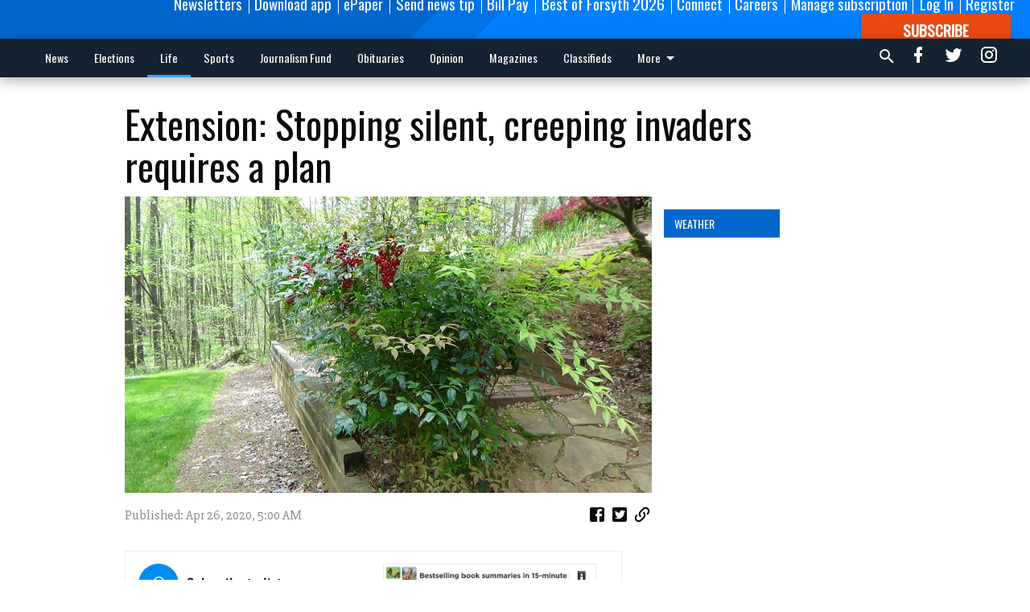

--- FILE ---
content_type: text/html; charset=utf-8
request_url: https://www.forsythnews.com/life/outdoors/extension-stopping-silent-creeping-invaders-requires-plan/?offset=1
body_size: 10813
content:




<div data-ajax-content-page-boundary>
    <div class="anvil-padding-bottom">
        
            
                
                    

<span data-page-tracker
      data-page-tracker-url="/life/outdoors/oh-christmas-tree-where-in-forsyth-county-to-find-your-perfect-pine-fir-or-spruce/"
      data-page-tracker-title="Oh, Christmas tree! Where in Forsyth County to find your perfect pine, fir or spruce"
      data-page-tracker-pk="174465"
      data-page-tracker-analytics-payload="{&quot;view_data&quot;:{&quot;views_remaining&quot;:&quot;0&quot;},&quot;page_meta&quot;:{&quot;section&quot;:&quot;/life/outdoors/&quot;,&quot;behind_paywall&quot;:true,&quot;page_id&quot;:174465,&quot;page_created_at&quot;:&quot;2025-11-19 13:00:35.243175+00:00&quot;,&quot;page_created_age&quot;:5543330,&quot;page_created_at_pretty&quot;:&quot;November 19, 2025&quot;,&quot;page_updated_at&quot;:&quot;2025-11-19 13:00:00+00:00&quot;,&quot;page_updated_age&quot;:5543365,&quot;tags&quot;:[&quot;*helpme&quot;],&quot;page_type&quot;:&quot;Article page&quot;,&quot;author&quot;:&quot;Michelle Hall&quot;,&quot;content_blocks&quot;:[&quot;Paragraph&quot;,&quot;HTML block&quot;,&quot;Paragraph&quot;],&quot;page_publication&quot;:&quot;Forsyth County News&quot;,&quot;character_count&quot;:695,&quot;word_count&quot;:103,&quot;paragraph_count&quot;:26,&quot;page_title&quot;:&quot;Oh, Christmas tree! Where in Forsyth County to find your perfect pine, fir or spruce&quot;}}"
>



<article class="anvil-article anvil-article--style--1" data-ajax-content-page-boundary>
    <header class="row expanded">
        <div class="column small-12 medium-10 medium-text-left">
            <div class="anvil-article__title">
                Oh, Christmas tree! Where in Forsyth County to find your perfect pine, fir or spruce
            </div>
            
        </div>
    </header>
    <div class="row expanded">
        <div class="column">
            <figure class="row expanded column no-margin">
                <div class="anvil-images__image-container">

                    
                    
                    
                    

                    
                    

                    
                    

                    <picture class="anvil-images__image anvil-images__image--multiple-source anvil-images__image--main-article">
                        <source media="(max-width: 768px)" srcset="https://forsythnews.cdn-anvilcms.net/media/images/2025/11/12/images/TREE_FARM_3.max-752x423.jpg 1x, https://forsythnews.cdn-anvilcms.net/media/images/2025/11/12/images/TREE_FARM_3.max-1504x846.jpg 2x">
                        <source media="(max-width: 1024px)" srcset="https://forsythnews.cdn-anvilcms.net/media/images/2025/11/12/images/TREE_FARM_3.max-656x369.jpg 1x, https://forsythnews.cdn-anvilcms.net/media/images/2025/11/12/images/TREE_FARM_3.max-1312x738.jpg 2x">
                        <img src="https://forsythnews.cdn-anvilcms.net/media/images/2025/11/12/images/TREE_FARM_3.max-1200x675.jpg" srcset="https://forsythnews.cdn-anvilcms.net/media/images/2025/11/12/images/TREE_FARM_3.max-1200x675.jpg 1x, https://forsythnews.cdn-anvilcms.net/media/images/2025/11/12/images/TREE_FARM_3.max-2400x1350.jpg 2x" class="anvil-images__image--shadow">
                    </picture>

                    
                    
                    <img src="https://forsythnews.cdn-anvilcms.net/media/images/2025/11/12/images/TREE_FARM_3.max-752x423.jpg" alt="10032023CHRISTMAS TREE FARM" class="anvil-images__background--glass"/>
                </div>
                
                    <figcaption class="image-caption anvil-padding-bottom">
                        Rows of Christmas trees on Bottoms Tree Farm.
                        
                            <span>- photo by Daniel Dotson</span>
                        
                    </figcaption>
                
            </figure>
            <div class="anvil-article__stream-wrapper">
                <div class="row expanded">
                    <div class="column small-12 medium-8">
                        
<span data-component="Byline"
      data-prop-author-name="Michelle Hall"
      data-prop-published-date="2025-11-19T08:00:35.243175-05:00"
      data-prop-updated-date="2025-11-19T08:00:00-05:00"
      data-prop-publication="Forsyth County News"
      data-prop-profile-picture="https://forsythnews.cdn-anvilcms.net/media/images/2025/10/22/images/102225_scr_FCNheadshot_4_copyA.width-150.jpg"
      data-prop-profile-picture-style="circle"
      data-prop-author-page-url="/local/fcn-author-index/2167/"
      data-prop-twitter-handle=""
      data-prop-sass-prefix="style--1"
>
</span>

                    </div>
                    <div class="column small-12 medium-4 align-middle">
                        
<div data-component="ShareButtons"
     data-prop-url="https://www.forsythnews.com/life/outdoors/oh-christmas-tree-where-in-forsyth-county-to-find-your-perfect-pine-fir-or-spruce/"
     data-prop-sass-prefix="style--1"
     data-prop-show-facebook="true"
     data-prop-show-twitter="true">
</div>

                    </div>
                </div>
            </div>
            
            <div class="row expanded">
                <div class="column anvil-padding-bottom">
                    <div class="anvil-article__body">
                        
                            <div class="instaread-player-wrapper">
                                <instaread-player publication="forsythnews"></instaread-player>
                            </div>
                        
                        <div id="articleBody174465">
                            
                                <div class="anvil-article__stream-wrapper">
                                    <div>
                                        Looking for a fresh cut tree this Christmas? Check out these local favorites.
                                    </div>
                                    


<span data-paywall-config='{&quot;views&quot;:{&quot;remaining&quot;:0,&quot;total&quot;:0},&quot;registration_wall_enabled&quot;:true,&quot;user_has_online_circulation_subscription&quot;:false}'>
</span>
<div id="paywall-card" class="row expanded column" data-page="174465">
    <section class="anvil-paywall-hit anvil-paywall-hit--style--1">
        <div data-component="Paywall"
             data-n-prop-page-pk="174465"
             data-prop-page-url="https://www.forsythnews.com/life/outdoors/oh-christmas-tree-where-in-forsyth-county-to-find-your-perfect-pine-fir-or-spruce/"
             data-prop-block-regwall="false"
             data-prop-page-ajax-url="https://www.forsythnews.com/life/outdoors/extension-stopping-silent-creeping-invaders-requires-plan/?offset=1&create_license=true"
             data-prop-privacy-policy-url="https://www.forsythnews.com/privacy-policy/"
             data-prop-terms-of-use-url="https://www.forsythnews.com/terms-of-service/"
        ></div>
    </section>
</div>

                                </div>
                            
                        </div>
                    </div>
                </div>
            </div>
        </div>
        <div class="column content--rigid">
            <div class="row expanded column center-content anvil-padding-bottom" id="articleBody174465Ad">
                


<div data-collapse-exclude>
    <div data-component="DynamicAdSlot" data-prop-sizes="[[300, 250], [300, 600]]" data-prop-size-mapping="[{&quot;viewport&quot;: [0, 0], &quot;sizes&quot;: [[300, 250]]}, {&quot;viewport&quot;: [768, 0], &quot;sizes&quot;: [[300, 600]]}]"
        data-prop-dfp-network-id="65944396" data-prop-ad-unit="anvil-skyscraper"
        data-prop-targeting-arguments="{&quot;page_type&quot;: &quot;article page&quot;, &quot;page_id&quot;: 174465, &quot;section&quot;: &quot;Outdoors&quot;, &quot;rate_card&quot;: &quot;Forsyth metered rate&quot;, &quot;site&quot;: &quot;www.forsythnews.com&quot;, &quot;uri&quot;: &quot;/life/outdoors/extension-stopping-silent-creeping-invaders-requires-plan/&quot;}" data-prop-start-collapsed="False"></div>
</div>


            </div>
            <div class="row expanded column center-content anvil-padding-bottom" data-smart-collapse>
                

<div data-snippet-slot="top-page-right" >
    


    
<div class="anvil-label anvil-label--style--1 ">
    <span class="anvil-label
                
                
                
                ">
        
            <span class="anvil-label__item">
            Weather
            </span>
        
        
        
        
            </span>
        
</div>


<div>
    <a class="weatherwidget-io" href="https://forecast7.com/en/34d21n84d14/cumming/?unit=us" data-label_1="CUMMING" data-label_2="WEATHER" data-days="3" data-theme="original" >CUMMING WEATHER</a>
<script>
!function(d,s,id){var js,fjs=d.getElementsByTagName(s)[0];if(!d.getElementById(id)){js=d.createElement(s);js.id=id;js.src='https://weatherwidget.io/js/widget.min.js';fjs.parentNode.insertBefore(js,fjs);}}(document,'script','weatherwidget-io-js');
</script>
</div>
</div>
            </div>
        </div>
        <div class="anvil-padding-bottom--minor anvil-padding-top--minor column small-12 center-content anvil-margin
        content__background--neutral-theme" data-smart-collapse>
            

<div data-snippet-slot="after_article" >
    
                


<div data-collapse-exclude>
    <div data-component="DynamicAdSlot" data-prop-sizes="[[300, 250], [320, 50], [300, 50], [970, 90], [728, 90], [660, 90], [990, 90]]" data-prop-size-mapping="[{&quot;viewport&quot;: [0, 0], &quot;sizes&quot;: [[300, 250], [320, 50], [300, 50]]}, {&quot;viewport&quot;: [1024, 0], &quot;sizes&quot;: [[970, 90], [728, 90], [660, 90]]}, {&quot;viewport&quot;: [1440, 0], &quot;sizes&quot;: [[990, 90], [970, 90], [728, 90], [660, 90]]}]"
        data-prop-dfp-network-id="65944396" data-prop-ad-unit="anvil-banner"
        data-prop-targeting-arguments="{&quot;page_type&quot;: &quot;article page&quot;, &quot;page_id&quot;: 174465, &quot;section&quot;: &quot;Outdoors&quot;, &quot;rate_card&quot;: &quot;Forsyth metered rate&quot;, &quot;site&quot;: &quot;www.forsythnews.com&quot;, &quot;uri&quot;: &quot;/life/outdoors/extension-stopping-silent-creeping-invaders-requires-plan/&quot;}" data-prop-start-collapsed="False"></div>
</div>


            
</div>
        </div>
    </div>
</article>

</span>


                
            
        
    </div>
</div>


<span data-inf-scroll-query="scroll_content_page_count" data-inf-scroll-query-value="1">
</span>

<div class="row anvil-padding pagination align-center"
     
     data-inf-scroll-url="/life/outdoors/extension-stopping-silent-creeping-invaders-requires-plan/?offset=2"
     >
    <div class="column shrink anvil-loader-wrapper">
        <div class="anvil-loader anvil-loader--style--1"></div>
    </div>
</div>


--- FILE ---
content_type: text/html; charset=utf-8
request_url: https://www.google.com/recaptcha/api2/anchor?ar=1&k=6LeJnaIZAAAAAMr3U3kn4bWISHRtCL7JyUkOiseq&co=aHR0cHM6Ly93d3cuZm9yc3l0aG5ld3MuY29tOjQ0Mw..&hl=en&type=image&v=PoyoqOPhxBO7pBk68S4YbpHZ&theme=light&size=invisible&badge=bottomright&anchor-ms=20000&execute-ms=30000&cb=zapnx76u7f5a
body_size: 49101
content:
<!DOCTYPE HTML><html dir="ltr" lang="en"><head><meta http-equiv="Content-Type" content="text/html; charset=UTF-8">
<meta http-equiv="X-UA-Compatible" content="IE=edge">
<title>reCAPTCHA</title>
<style type="text/css">
/* cyrillic-ext */
@font-face {
  font-family: 'Roboto';
  font-style: normal;
  font-weight: 400;
  font-stretch: 100%;
  src: url(//fonts.gstatic.com/s/roboto/v48/KFO7CnqEu92Fr1ME7kSn66aGLdTylUAMa3GUBHMdazTgWw.woff2) format('woff2');
  unicode-range: U+0460-052F, U+1C80-1C8A, U+20B4, U+2DE0-2DFF, U+A640-A69F, U+FE2E-FE2F;
}
/* cyrillic */
@font-face {
  font-family: 'Roboto';
  font-style: normal;
  font-weight: 400;
  font-stretch: 100%;
  src: url(//fonts.gstatic.com/s/roboto/v48/KFO7CnqEu92Fr1ME7kSn66aGLdTylUAMa3iUBHMdazTgWw.woff2) format('woff2');
  unicode-range: U+0301, U+0400-045F, U+0490-0491, U+04B0-04B1, U+2116;
}
/* greek-ext */
@font-face {
  font-family: 'Roboto';
  font-style: normal;
  font-weight: 400;
  font-stretch: 100%;
  src: url(//fonts.gstatic.com/s/roboto/v48/KFO7CnqEu92Fr1ME7kSn66aGLdTylUAMa3CUBHMdazTgWw.woff2) format('woff2');
  unicode-range: U+1F00-1FFF;
}
/* greek */
@font-face {
  font-family: 'Roboto';
  font-style: normal;
  font-weight: 400;
  font-stretch: 100%;
  src: url(//fonts.gstatic.com/s/roboto/v48/KFO7CnqEu92Fr1ME7kSn66aGLdTylUAMa3-UBHMdazTgWw.woff2) format('woff2');
  unicode-range: U+0370-0377, U+037A-037F, U+0384-038A, U+038C, U+038E-03A1, U+03A3-03FF;
}
/* math */
@font-face {
  font-family: 'Roboto';
  font-style: normal;
  font-weight: 400;
  font-stretch: 100%;
  src: url(//fonts.gstatic.com/s/roboto/v48/KFO7CnqEu92Fr1ME7kSn66aGLdTylUAMawCUBHMdazTgWw.woff2) format('woff2');
  unicode-range: U+0302-0303, U+0305, U+0307-0308, U+0310, U+0312, U+0315, U+031A, U+0326-0327, U+032C, U+032F-0330, U+0332-0333, U+0338, U+033A, U+0346, U+034D, U+0391-03A1, U+03A3-03A9, U+03B1-03C9, U+03D1, U+03D5-03D6, U+03F0-03F1, U+03F4-03F5, U+2016-2017, U+2034-2038, U+203C, U+2040, U+2043, U+2047, U+2050, U+2057, U+205F, U+2070-2071, U+2074-208E, U+2090-209C, U+20D0-20DC, U+20E1, U+20E5-20EF, U+2100-2112, U+2114-2115, U+2117-2121, U+2123-214F, U+2190, U+2192, U+2194-21AE, U+21B0-21E5, U+21F1-21F2, U+21F4-2211, U+2213-2214, U+2216-22FF, U+2308-230B, U+2310, U+2319, U+231C-2321, U+2336-237A, U+237C, U+2395, U+239B-23B7, U+23D0, U+23DC-23E1, U+2474-2475, U+25AF, U+25B3, U+25B7, U+25BD, U+25C1, U+25CA, U+25CC, U+25FB, U+266D-266F, U+27C0-27FF, U+2900-2AFF, U+2B0E-2B11, U+2B30-2B4C, U+2BFE, U+3030, U+FF5B, U+FF5D, U+1D400-1D7FF, U+1EE00-1EEFF;
}
/* symbols */
@font-face {
  font-family: 'Roboto';
  font-style: normal;
  font-weight: 400;
  font-stretch: 100%;
  src: url(//fonts.gstatic.com/s/roboto/v48/KFO7CnqEu92Fr1ME7kSn66aGLdTylUAMaxKUBHMdazTgWw.woff2) format('woff2');
  unicode-range: U+0001-000C, U+000E-001F, U+007F-009F, U+20DD-20E0, U+20E2-20E4, U+2150-218F, U+2190, U+2192, U+2194-2199, U+21AF, U+21E6-21F0, U+21F3, U+2218-2219, U+2299, U+22C4-22C6, U+2300-243F, U+2440-244A, U+2460-24FF, U+25A0-27BF, U+2800-28FF, U+2921-2922, U+2981, U+29BF, U+29EB, U+2B00-2BFF, U+4DC0-4DFF, U+FFF9-FFFB, U+10140-1018E, U+10190-1019C, U+101A0, U+101D0-101FD, U+102E0-102FB, U+10E60-10E7E, U+1D2C0-1D2D3, U+1D2E0-1D37F, U+1F000-1F0FF, U+1F100-1F1AD, U+1F1E6-1F1FF, U+1F30D-1F30F, U+1F315, U+1F31C, U+1F31E, U+1F320-1F32C, U+1F336, U+1F378, U+1F37D, U+1F382, U+1F393-1F39F, U+1F3A7-1F3A8, U+1F3AC-1F3AF, U+1F3C2, U+1F3C4-1F3C6, U+1F3CA-1F3CE, U+1F3D4-1F3E0, U+1F3ED, U+1F3F1-1F3F3, U+1F3F5-1F3F7, U+1F408, U+1F415, U+1F41F, U+1F426, U+1F43F, U+1F441-1F442, U+1F444, U+1F446-1F449, U+1F44C-1F44E, U+1F453, U+1F46A, U+1F47D, U+1F4A3, U+1F4B0, U+1F4B3, U+1F4B9, U+1F4BB, U+1F4BF, U+1F4C8-1F4CB, U+1F4D6, U+1F4DA, U+1F4DF, U+1F4E3-1F4E6, U+1F4EA-1F4ED, U+1F4F7, U+1F4F9-1F4FB, U+1F4FD-1F4FE, U+1F503, U+1F507-1F50B, U+1F50D, U+1F512-1F513, U+1F53E-1F54A, U+1F54F-1F5FA, U+1F610, U+1F650-1F67F, U+1F687, U+1F68D, U+1F691, U+1F694, U+1F698, U+1F6AD, U+1F6B2, U+1F6B9-1F6BA, U+1F6BC, U+1F6C6-1F6CF, U+1F6D3-1F6D7, U+1F6E0-1F6EA, U+1F6F0-1F6F3, U+1F6F7-1F6FC, U+1F700-1F7FF, U+1F800-1F80B, U+1F810-1F847, U+1F850-1F859, U+1F860-1F887, U+1F890-1F8AD, U+1F8B0-1F8BB, U+1F8C0-1F8C1, U+1F900-1F90B, U+1F93B, U+1F946, U+1F984, U+1F996, U+1F9E9, U+1FA00-1FA6F, U+1FA70-1FA7C, U+1FA80-1FA89, U+1FA8F-1FAC6, U+1FACE-1FADC, U+1FADF-1FAE9, U+1FAF0-1FAF8, U+1FB00-1FBFF;
}
/* vietnamese */
@font-face {
  font-family: 'Roboto';
  font-style: normal;
  font-weight: 400;
  font-stretch: 100%;
  src: url(//fonts.gstatic.com/s/roboto/v48/KFO7CnqEu92Fr1ME7kSn66aGLdTylUAMa3OUBHMdazTgWw.woff2) format('woff2');
  unicode-range: U+0102-0103, U+0110-0111, U+0128-0129, U+0168-0169, U+01A0-01A1, U+01AF-01B0, U+0300-0301, U+0303-0304, U+0308-0309, U+0323, U+0329, U+1EA0-1EF9, U+20AB;
}
/* latin-ext */
@font-face {
  font-family: 'Roboto';
  font-style: normal;
  font-weight: 400;
  font-stretch: 100%;
  src: url(//fonts.gstatic.com/s/roboto/v48/KFO7CnqEu92Fr1ME7kSn66aGLdTylUAMa3KUBHMdazTgWw.woff2) format('woff2');
  unicode-range: U+0100-02BA, U+02BD-02C5, U+02C7-02CC, U+02CE-02D7, U+02DD-02FF, U+0304, U+0308, U+0329, U+1D00-1DBF, U+1E00-1E9F, U+1EF2-1EFF, U+2020, U+20A0-20AB, U+20AD-20C0, U+2113, U+2C60-2C7F, U+A720-A7FF;
}
/* latin */
@font-face {
  font-family: 'Roboto';
  font-style: normal;
  font-weight: 400;
  font-stretch: 100%;
  src: url(//fonts.gstatic.com/s/roboto/v48/KFO7CnqEu92Fr1ME7kSn66aGLdTylUAMa3yUBHMdazQ.woff2) format('woff2');
  unicode-range: U+0000-00FF, U+0131, U+0152-0153, U+02BB-02BC, U+02C6, U+02DA, U+02DC, U+0304, U+0308, U+0329, U+2000-206F, U+20AC, U+2122, U+2191, U+2193, U+2212, U+2215, U+FEFF, U+FFFD;
}
/* cyrillic-ext */
@font-face {
  font-family: 'Roboto';
  font-style: normal;
  font-weight: 500;
  font-stretch: 100%;
  src: url(//fonts.gstatic.com/s/roboto/v48/KFO7CnqEu92Fr1ME7kSn66aGLdTylUAMa3GUBHMdazTgWw.woff2) format('woff2');
  unicode-range: U+0460-052F, U+1C80-1C8A, U+20B4, U+2DE0-2DFF, U+A640-A69F, U+FE2E-FE2F;
}
/* cyrillic */
@font-face {
  font-family: 'Roboto';
  font-style: normal;
  font-weight: 500;
  font-stretch: 100%;
  src: url(//fonts.gstatic.com/s/roboto/v48/KFO7CnqEu92Fr1ME7kSn66aGLdTylUAMa3iUBHMdazTgWw.woff2) format('woff2');
  unicode-range: U+0301, U+0400-045F, U+0490-0491, U+04B0-04B1, U+2116;
}
/* greek-ext */
@font-face {
  font-family: 'Roboto';
  font-style: normal;
  font-weight: 500;
  font-stretch: 100%;
  src: url(//fonts.gstatic.com/s/roboto/v48/KFO7CnqEu92Fr1ME7kSn66aGLdTylUAMa3CUBHMdazTgWw.woff2) format('woff2');
  unicode-range: U+1F00-1FFF;
}
/* greek */
@font-face {
  font-family: 'Roboto';
  font-style: normal;
  font-weight: 500;
  font-stretch: 100%;
  src: url(//fonts.gstatic.com/s/roboto/v48/KFO7CnqEu92Fr1ME7kSn66aGLdTylUAMa3-UBHMdazTgWw.woff2) format('woff2');
  unicode-range: U+0370-0377, U+037A-037F, U+0384-038A, U+038C, U+038E-03A1, U+03A3-03FF;
}
/* math */
@font-face {
  font-family: 'Roboto';
  font-style: normal;
  font-weight: 500;
  font-stretch: 100%;
  src: url(//fonts.gstatic.com/s/roboto/v48/KFO7CnqEu92Fr1ME7kSn66aGLdTylUAMawCUBHMdazTgWw.woff2) format('woff2');
  unicode-range: U+0302-0303, U+0305, U+0307-0308, U+0310, U+0312, U+0315, U+031A, U+0326-0327, U+032C, U+032F-0330, U+0332-0333, U+0338, U+033A, U+0346, U+034D, U+0391-03A1, U+03A3-03A9, U+03B1-03C9, U+03D1, U+03D5-03D6, U+03F0-03F1, U+03F4-03F5, U+2016-2017, U+2034-2038, U+203C, U+2040, U+2043, U+2047, U+2050, U+2057, U+205F, U+2070-2071, U+2074-208E, U+2090-209C, U+20D0-20DC, U+20E1, U+20E5-20EF, U+2100-2112, U+2114-2115, U+2117-2121, U+2123-214F, U+2190, U+2192, U+2194-21AE, U+21B0-21E5, U+21F1-21F2, U+21F4-2211, U+2213-2214, U+2216-22FF, U+2308-230B, U+2310, U+2319, U+231C-2321, U+2336-237A, U+237C, U+2395, U+239B-23B7, U+23D0, U+23DC-23E1, U+2474-2475, U+25AF, U+25B3, U+25B7, U+25BD, U+25C1, U+25CA, U+25CC, U+25FB, U+266D-266F, U+27C0-27FF, U+2900-2AFF, U+2B0E-2B11, U+2B30-2B4C, U+2BFE, U+3030, U+FF5B, U+FF5D, U+1D400-1D7FF, U+1EE00-1EEFF;
}
/* symbols */
@font-face {
  font-family: 'Roboto';
  font-style: normal;
  font-weight: 500;
  font-stretch: 100%;
  src: url(//fonts.gstatic.com/s/roboto/v48/KFO7CnqEu92Fr1ME7kSn66aGLdTylUAMaxKUBHMdazTgWw.woff2) format('woff2');
  unicode-range: U+0001-000C, U+000E-001F, U+007F-009F, U+20DD-20E0, U+20E2-20E4, U+2150-218F, U+2190, U+2192, U+2194-2199, U+21AF, U+21E6-21F0, U+21F3, U+2218-2219, U+2299, U+22C4-22C6, U+2300-243F, U+2440-244A, U+2460-24FF, U+25A0-27BF, U+2800-28FF, U+2921-2922, U+2981, U+29BF, U+29EB, U+2B00-2BFF, U+4DC0-4DFF, U+FFF9-FFFB, U+10140-1018E, U+10190-1019C, U+101A0, U+101D0-101FD, U+102E0-102FB, U+10E60-10E7E, U+1D2C0-1D2D3, U+1D2E0-1D37F, U+1F000-1F0FF, U+1F100-1F1AD, U+1F1E6-1F1FF, U+1F30D-1F30F, U+1F315, U+1F31C, U+1F31E, U+1F320-1F32C, U+1F336, U+1F378, U+1F37D, U+1F382, U+1F393-1F39F, U+1F3A7-1F3A8, U+1F3AC-1F3AF, U+1F3C2, U+1F3C4-1F3C6, U+1F3CA-1F3CE, U+1F3D4-1F3E0, U+1F3ED, U+1F3F1-1F3F3, U+1F3F5-1F3F7, U+1F408, U+1F415, U+1F41F, U+1F426, U+1F43F, U+1F441-1F442, U+1F444, U+1F446-1F449, U+1F44C-1F44E, U+1F453, U+1F46A, U+1F47D, U+1F4A3, U+1F4B0, U+1F4B3, U+1F4B9, U+1F4BB, U+1F4BF, U+1F4C8-1F4CB, U+1F4D6, U+1F4DA, U+1F4DF, U+1F4E3-1F4E6, U+1F4EA-1F4ED, U+1F4F7, U+1F4F9-1F4FB, U+1F4FD-1F4FE, U+1F503, U+1F507-1F50B, U+1F50D, U+1F512-1F513, U+1F53E-1F54A, U+1F54F-1F5FA, U+1F610, U+1F650-1F67F, U+1F687, U+1F68D, U+1F691, U+1F694, U+1F698, U+1F6AD, U+1F6B2, U+1F6B9-1F6BA, U+1F6BC, U+1F6C6-1F6CF, U+1F6D3-1F6D7, U+1F6E0-1F6EA, U+1F6F0-1F6F3, U+1F6F7-1F6FC, U+1F700-1F7FF, U+1F800-1F80B, U+1F810-1F847, U+1F850-1F859, U+1F860-1F887, U+1F890-1F8AD, U+1F8B0-1F8BB, U+1F8C0-1F8C1, U+1F900-1F90B, U+1F93B, U+1F946, U+1F984, U+1F996, U+1F9E9, U+1FA00-1FA6F, U+1FA70-1FA7C, U+1FA80-1FA89, U+1FA8F-1FAC6, U+1FACE-1FADC, U+1FADF-1FAE9, U+1FAF0-1FAF8, U+1FB00-1FBFF;
}
/* vietnamese */
@font-face {
  font-family: 'Roboto';
  font-style: normal;
  font-weight: 500;
  font-stretch: 100%;
  src: url(//fonts.gstatic.com/s/roboto/v48/KFO7CnqEu92Fr1ME7kSn66aGLdTylUAMa3OUBHMdazTgWw.woff2) format('woff2');
  unicode-range: U+0102-0103, U+0110-0111, U+0128-0129, U+0168-0169, U+01A0-01A1, U+01AF-01B0, U+0300-0301, U+0303-0304, U+0308-0309, U+0323, U+0329, U+1EA0-1EF9, U+20AB;
}
/* latin-ext */
@font-face {
  font-family: 'Roboto';
  font-style: normal;
  font-weight: 500;
  font-stretch: 100%;
  src: url(//fonts.gstatic.com/s/roboto/v48/KFO7CnqEu92Fr1ME7kSn66aGLdTylUAMa3KUBHMdazTgWw.woff2) format('woff2');
  unicode-range: U+0100-02BA, U+02BD-02C5, U+02C7-02CC, U+02CE-02D7, U+02DD-02FF, U+0304, U+0308, U+0329, U+1D00-1DBF, U+1E00-1E9F, U+1EF2-1EFF, U+2020, U+20A0-20AB, U+20AD-20C0, U+2113, U+2C60-2C7F, U+A720-A7FF;
}
/* latin */
@font-face {
  font-family: 'Roboto';
  font-style: normal;
  font-weight: 500;
  font-stretch: 100%;
  src: url(//fonts.gstatic.com/s/roboto/v48/KFO7CnqEu92Fr1ME7kSn66aGLdTylUAMa3yUBHMdazQ.woff2) format('woff2');
  unicode-range: U+0000-00FF, U+0131, U+0152-0153, U+02BB-02BC, U+02C6, U+02DA, U+02DC, U+0304, U+0308, U+0329, U+2000-206F, U+20AC, U+2122, U+2191, U+2193, U+2212, U+2215, U+FEFF, U+FFFD;
}
/* cyrillic-ext */
@font-face {
  font-family: 'Roboto';
  font-style: normal;
  font-weight: 900;
  font-stretch: 100%;
  src: url(//fonts.gstatic.com/s/roboto/v48/KFO7CnqEu92Fr1ME7kSn66aGLdTylUAMa3GUBHMdazTgWw.woff2) format('woff2');
  unicode-range: U+0460-052F, U+1C80-1C8A, U+20B4, U+2DE0-2DFF, U+A640-A69F, U+FE2E-FE2F;
}
/* cyrillic */
@font-face {
  font-family: 'Roboto';
  font-style: normal;
  font-weight: 900;
  font-stretch: 100%;
  src: url(//fonts.gstatic.com/s/roboto/v48/KFO7CnqEu92Fr1ME7kSn66aGLdTylUAMa3iUBHMdazTgWw.woff2) format('woff2');
  unicode-range: U+0301, U+0400-045F, U+0490-0491, U+04B0-04B1, U+2116;
}
/* greek-ext */
@font-face {
  font-family: 'Roboto';
  font-style: normal;
  font-weight: 900;
  font-stretch: 100%;
  src: url(//fonts.gstatic.com/s/roboto/v48/KFO7CnqEu92Fr1ME7kSn66aGLdTylUAMa3CUBHMdazTgWw.woff2) format('woff2');
  unicode-range: U+1F00-1FFF;
}
/* greek */
@font-face {
  font-family: 'Roboto';
  font-style: normal;
  font-weight: 900;
  font-stretch: 100%;
  src: url(//fonts.gstatic.com/s/roboto/v48/KFO7CnqEu92Fr1ME7kSn66aGLdTylUAMa3-UBHMdazTgWw.woff2) format('woff2');
  unicode-range: U+0370-0377, U+037A-037F, U+0384-038A, U+038C, U+038E-03A1, U+03A3-03FF;
}
/* math */
@font-face {
  font-family: 'Roboto';
  font-style: normal;
  font-weight: 900;
  font-stretch: 100%;
  src: url(//fonts.gstatic.com/s/roboto/v48/KFO7CnqEu92Fr1ME7kSn66aGLdTylUAMawCUBHMdazTgWw.woff2) format('woff2');
  unicode-range: U+0302-0303, U+0305, U+0307-0308, U+0310, U+0312, U+0315, U+031A, U+0326-0327, U+032C, U+032F-0330, U+0332-0333, U+0338, U+033A, U+0346, U+034D, U+0391-03A1, U+03A3-03A9, U+03B1-03C9, U+03D1, U+03D5-03D6, U+03F0-03F1, U+03F4-03F5, U+2016-2017, U+2034-2038, U+203C, U+2040, U+2043, U+2047, U+2050, U+2057, U+205F, U+2070-2071, U+2074-208E, U+2090-209C, U+20D0-20DC, U+20E1, U+20E5-20EF, U+2100-2112, U+2114-2115, U+2117-2121, U+2123-214F, U+2190, U+2192, U+2194-21AE, U+21B0-21E5, U+21F1-21F2, U+21F4-2211, U+2213-2214, U+2216-22FF, U+2308-230B, U+2310, U+2319, U+231C-2321, U+2336-237A, U+237C, U+2395, U+239B-23B7, U+23D0, U+23DC-23E1, U+2474-2475, U+25AF, U+25B3, U+25B7, U+25BD, U+25C1, U+25CA, U+25CC, U+25FB, U+266D-266F, U+27C0-27FF, U+2900-2AFF, U+2B0E-2B11, U+2B30-2B4C, U+2BFE, U+3030, U+FF5B, U+FF5D, U+1D400-1D7FF, U+1EE00-1EEFF;
}
/* symbols */
@font-face {
  font-family: 'Roboto';
  font-style: normal;
  font-weight: 900;
  font-stretch: 100%;
  src: url(//fonts.gstatic.com/s/roboto/v48/KFO7CnqEu92Fr1ME7kSn66aGLdTylUAMaxKUBHMdazTgWw.woff2) format('woff2');
  unicode-range: U+0001-000C, U+000E-001F, U+007F-009F, U+20DD-20E0, U+20E2-20E4, U+2150-218F, U+2190, U+2192, U+2194-2199, U+21AF, U+21E6-21F0, U+21F3, U+2218-2219, U+2299, U+22C4-22C6, U+2300-243F, U+2440-244A, U+2460-24FF, U+25A0-27BF, U+2800-28FF, U+2921-2922, U+2981, U+29BF, U+29EB, U+2B00-2BFF, U+4DC0-4DFF, U+FFF9-FFFB, U+10140-1018E, U+10190-1019C, U+101A0, U+101D0-101FD, U+102E0-102FB, U+10E60-10E7E, U+1D2C0-1D2D3, U+1D2E0-1D37F, U+1F000-1F0FF, U+1F100-1F1AD, U+1F1E6-1F1FF, U+1F30D-1F30F, U+1F315, U+1F31C, U+1F31E, U+1F320-1F32C, U+1F336, U+1F378, U+1F37D, U+1F382, U+1F393-1F39F, U+1F3A7-1F3A8, U+1F3AC-1F3AF, U+1F3C2, U+1F3C4-1F3C6, U+1F3CA-1F3CE, U+1F3D4-1F3E0, U+1F3ED, U+1F3F1-1F3F3, U+1F3F5-1F3F7, U+1F408, U+1F415, U+1F41F, U+1F426, U+1F43F, U+1F441-1F442, U+1F444, U+1F446-1F449, U+1F44C-1F44E, U+1F453, U+1F46A, U+1F47D, U+1F4A3, U+1F4B0, U+1F4B3, U+1F4B9, U+1F4BB, U+1F4BF, U+1F4C8-1F4CB, U+1F4D6, U+1F4DA, U+1F4DF, U+1F4E3-1F4E6, U+1F4EA-1F4ED, U+1F4F7, U+1F4F9-1F4FB, U+1F4FD-1F4FE, U+1F503, U+1F507-1F50B, U+1F50D, U+1F512-1F513, U+1F53E-1F54A, U+1F54F-1F5FA, U+1F610, U+1F650-1F67F, U+1F687, U+1F68D, U+1F691, U+1F694, U+1F698, U+1F6AD, U+1F6B2, U+1F6B9-1F6BA, U+1F6BC, U+1F6C6-1F6CF, U+1F6D3-1F6D7, U+1F6E0-1F6EA, U+1F6F0-1F6F3, U+1F6F7-1F6FC, U+1F700-1F7FF, U+1F800-1F80B, U+1F810-1F847, U+1F850-1F859, U+1F860-1F887, U+1F890-1F8AD, U+1F8B0-1F8BB, U+1F8C0-1F8C1, U+1F900-1F90B, U+1F93B, U+1F946, U+1F984, U+1F996, U+1F9E9, U+1FA00-1FA6F, U+1FA70-1FA7C, U+1FA80-1FA89, U+1FA8F-1FAC6, U+1FACE-1FADC, U+1FADF-1FAE9, U+1FAF0-1FAF8, U+1FB00-1FBFF;
}
/* vietnamese */
@font-face {
  font-family: 'Roboto';
  font-style: normal;
  font-weight: 900;
  font-stretch: 100%;
  src: url(//fonts.gstatic.com/s/roboto/v48/KFO7CnqEu92Fr1ME7kSn66aGLdTylUAMa3OUBHMdazTgWw.woff2) format('woff2');
  unicode-range: U+0102-0103, U+0110-0111, U+0128-0129, U+0168-0169, U+01A0-01A1, U+01AF-01B0, U+0300-0301, U+0303-0304, U+0308-0309, U+0323, U+0329, U+1EA0-1EF9, U+20AB;
}
/* latin-ext */
@font-face {
  font-family: 'Roboto';
  font-style: normal;
  font-weight: 900;
  font-stretch: 100%;
  src: url(//fonts.gstatic.com/s/roboto/v48/KFO7CnqEu92Fr1ME7kSn66aGLdTylUAMa3KUBHMdazTgWw.woff2) format('woff2');
  unicode-range: U+0100-02BA, U+02BD-02C5, U+02C7-02CC, U+02CE-02D7, U+02DD-02FF, U+0304, U+0308, U+0329, U+1D00-1DBF, U+1E00-1E9F, U+1EF2-1EFF, U+2020, U+20A0-20AB, U+20AD-20C0, U+2113, U+2C60-2C7F, U+A720-A7FF;
}
/* latin */
@font-face {
  font-family: 'Roboto';
  font-style: normal;
  font-weight: 900;
  font-stretch: 100%;
  src: url(//fonts.gstatic.com/s/roboto/v48/KFO7CnqEu92Fr1ME7kSn66aGLdTylUAMa3yUBHMdazQ.woff2) format('woff2');
  unicode-range: U+0000-00FF, U+0131, U+0152-0153, U+02BB-02BC, U+02C6, U+02DA, U+02DC, U+0304, U+0308, U+0329, U+2000-206F, U+20AC, U+2122, U+2191, U+2193, U+2212, U+2215, U+FEFF, U+FFFD;
}

</style>
<link rel="stylesheet" type="text/css" href="https://www.gstatic.com/recaptcha/releases/PoyoqOPhxBO7pBk68S4YbpHZ/styles__ltr.css">
<script nonce="lYF1jrX294ZRH_R4C_nGxg" type="text/javascript">window['__recaptcha_api'] = 'https://www.google.com/recaptcha/api2/';</script>
<script type="text/javascript" src="https://www.gstatic.com/recaptcha/releases/PoyoqOPhxBO7pBk68S4YbpHZ/recaptcha__en.js" nonce="lYF1jrX294ZRH_R4C_nGxg">
      
    </script></head>
<body><div id="rc-anchor-alert" class="rc-anchor-alert"></div>
<input type="hidden" id="recaptcha-token" value="[base64]">
<script type="text/javascript" nonce="lYF1jrX294ZRH_R4C_nGxg">
      recaptcha.anchor.Main.init("[\x22ainput\x22,[\x22bgdata\x22,\x22\x22,\[base64]/[base64]/[base64]/[base64]/[base64]/UltsKytdPUU6KEU8MjA0OD9SW2wrK109RT4+NnwxOTI6KChFJjY0NTEyKT09NTUyOTYmJk0rMTxjLmxlbmd0aCYmKGMuY2hhckNvZGVBdChNKzEpJjY0NTEyKT09NTYzMjA/[base64]/[base64]/[base64]/[base64]/[base64]/[base64]/[base64]\x22,\[base64]\x22,\x22w5vCqU7Cv8O4w6rCgFVBFjDCv8Krw55WecKywplfwonDvRbDghorw64Fw7Ucwq7DvCZPw5IQO8K9Vx9KXiXDhMOrXSnCusOxwp1twpV9w4vCq8Ogw7YTScOLw68+aSnDkcKRw4Itwo0GS8OQwp99F8K/[base64]/DqQXCqycxw6EzK1LDlMKVw67DscOHfFXDjiDDksK2w6jDvlt3VcK6wqlJw5DDlCLDtsKFwp0Uwq8/[base64]/Dtz7CsE7CnsKXPsOCYXEjDXVMKMOUw617w5Jqf8K3wrPDuGEJGTU4w63CixM3ai/Csw4RwrfCjSkEE8K2SsKjwoHDinZhwps8w7HCnMK0wozCqykJwo9kw79/wpbDmQpCw5o7PT4YwrwYDMOHw4DDkUMdw5gsOMOTwoXCvMOzwoPChlxiQHUzCAnCsMK9YzfDjCV6ccOZJcOawoU+w6TDisO5CUV8ScK8V8OUS8OJw6MIwr/DgsOmIMK5JcO+w4liZRB0w5UYwpN0dQAbAF/CjsKwd0DDrMKSwo3CvS7DqMK7woXDvz0JWyYDw5XDvcOgOXkWw7BFLCwRBgbDngMYwpPCosOEDlw3eEcRw67CnDTCmBLCrcK0w43DsCRww4Vgw7gLMcOjw7nDjGNpwoUCGGlVw502IcOPJA/[base64]/[base64]/CilhZNHjDqsOGBwocwrd8wo0qK2PDqDPDj8K/[base64]/YcKkTXVJw4vCrcOvN8Kkw5Fhw4dncmsERynDsXULA8OAejTDgsOCYcKdWQoOI8OYLcOyw4nDnDjDu8Ovw6Ubw65Af2EAw7XDszI5fsKIwoMHwo/DksKSVGZsw47CrRw+wqrDtxUpEjfCsCzDjMOqRhhaw4DDusOhw6ArwqbDr2zCpFrCvjrDkFMrZyLCl8Kkw613McKFMC5Kw7YYw5MYwr3DuC1XG8Olw63Dr8K3wrzDhMKCP8KUG8KZBsO2ScKCGsODw7XCq8OvaMK2PWl2w47Cs8KXIMKBf8Kmbh/Dpj3Cr8OGwr/Dq8OVFAd7w47DnMOywol3w7HCh8OIwrfDpcKyCmjDpErCgUbDv3HCjcKiH3/[base64]/DpcOLWEh1YcOQCMOuekLDjMKMGCpnw78qGMKpS8KSFn9NEsK2w6rDoldVwrUPwpnCoFLCly7CpggjZHbCiMOswrHChcKEQH3CssOPQTQPFV0fw7XCgMO1fcKRam/Cu8O2IFRieBxaw5RIW8OTwpjDm8KNw5hUccOZY2YOwrLDnC57dsOowqTCjHIOdxxaw7TDvsOmIMOIw47CmQkmAMKUZg/Dtk7Cnh00wq12TMO+fsOmwrrCtRvDtgpEOMOHw7NUfsOXwrvDssONwo86G28Kwp7CjsOPYRZWWz/Cig8lRsOuSsKoAHZ4w6LDkiPDt8KffcOzB8OgEMO/ccK4D8OEwpZRwpxFIUDDvx0VFDbDlzfDilMJw4seLDRxdQ0BKDfCj8OOSMOzLsOCw77DnQrDuBXDmMOFw5rDjHp0w57CssOVw6EoH8KoVcOPwrXCljLCjxLDtBoTaMKBb1TDgTZdG8KUw5kvw7UcScKzeT4Uw5bCnR1FRRk7w7PDpcKbYR/CtcONw4LDs8Onw4gDKXNPwrHCmsKcw7FfCcKNw43DtcKwKsK6w77CkcKLwqPClGk6LMKhwoBmwqVjIMKCwq/CocKkCSnCscOXWgTCkMKNWm3CnsK+wqXDsW7CvjzDs8KUwqFewrzChsOeCDrCjA7CqyHDmsO7w7rCjiTDlkhVw7gmMcKmfcKmw6bDombDnxDDviPDrTV3VlMOw6o6wonCoFo2asO1csOBw6EUIAYIwphBU1nDhi7DiMOvw4/[base64]/w5rDoSDDncOtwqwEw7LDq8O2wrPCvCzDvcO2w5okcMKydBvCk8OKw4tXRHt/w6g2TMK1wq7Cq3vCr8O8w6vClQrCmMOpcXTDjTXCv2/CrS18JcKdTMKZW8KiX8K3w5k7TMKXQ2lFwpxfH8KbwofDkkxfQnp3REklw4HDv8K1w6QrdsOpYBsqLgd+ZcOuAVFAdTlTCSJpwqYIRMO5w6cmwpzCj8Owwo8kfStFJ8KVwph1wrzDvsORTcOnZsO4w5HCkcOBIlYHw4XCj8KMPMK/UMKkwrfDhsKew4RuFHI/[base64]/[base64]/w55fERnDtMK9RMK3w5gUZ8KjQWbDp2LCgMKUwq3ChcKSwpdxJMKsWcKDwqzDrsKcw5VGw7/[base64]/w5DDjmTDp8KowrrCk8K7wrMxOcOeNX/[base64]/VWbCtsKLD31OGzIsw5TCkMKvNSLCmiTDnzoEF8ODCcK/w4ITwpnCm8Ocw6rCmsOrw5k6OcKfwrZRFsKJw67DuE7ClMKNwrXColoRw53Cm0bDqhnCqcOQIj7Dllkdw5zCggBhw6TDgMKXwoXDgT/Cu8KLwpRwwovDlnPCsMK6KyESw5jDjz7CucKpfcOSRsOqMBTCmF93K8KLdcOtJCHCvcOEw5Y2BWTCrhomWMKSw47DucKdOcOIFMOsP8KSw5TCuGnDnArDpMKyWMO6wo1ewr/DtRRAXV/[base64]/wq7CvxHDiMKgw5PDncKwwqsCSzHDvMKgwqLDksOlG0wJH33CjMOFw5AiLMOIY8OUwqt4R8KpwoA/wrbCvMKkw7TDp8KPw4zCo13DpgvCknXDusOWU8KVbsOPJcOjwrDCgMKUBEvDtWZhwoZ5wosHw4fDgMKfw7grw6PCqTEGLXI7wpJswpHDiALDpUp9wpDCrVhpKl/DiFRZwrfChw3DmsOxYm5OHcOTw4PChMKRw5s1EMKqw6bCkzXClQPDikIlwrxLSEQDwp9pwoY9w7YVTMKuZTfDosOlejLCk2bCrhzCo8OncB5uw7/[base64]/DlsOmWgXDpcK4wqTDs8O7w4TCl8OeYsKVDATDtMKtK8OgwpYWcELDn8O2w4l9YcKJwqXCgB44RMOuccKxwr/Cr8KwEDDDsMK8GMKiwrLDowbCvUTDqMOyAl0QwqHDicKMRB0Fwpw2wokrTcOfw7NMLMKWwo7DrTPCn1QAGsKIw4PChSJvw4/CmCFpw6Nsw6wuw4YNMHrDvxTChGPChMOrOMO/P8K2wpzCjcKVwqxpwqzDs8KoSsOkw6xSwoRLTz5IORoaw4LCs8KCLl3DpsOYVsKuLMKvBWrCmcOswp3Dp141SCbDg8K2ZcKPwpU+Wm3CtkxXw4LDnBDDtyLDgMO2XMKTfFjDimDCikjDtcKcw4PDq8O3w5nCthY3wo/Di8KYI8OKw692XMKhesKUw6IbMMKcwqd7XMK7w7PCkwcZAhjCiMOKWCsOw6JXw5/[base64]/DqcKZFwrCpBXCpcOIG8OFVkDCo8O8wq7DssOOY3/DtEUkwpc/w5DCkAVTwpMpQgHDkMKiB8Oaw5nCj2ULw7sTLWbDlSDChFZYJcKlDUPDoiXDixTDp8KHdsO7QULDhsOZHBwjXMKyWEzCgMKtTsOoTcOhwrhGayPDp8KNGMO/S8OvwrDDrsKhwpLDsSnCs0wfIMODZX7DpMKAwrURwqjCjcOEwqXCtSwww58Ew7vDsWzDvQltRQFcH8O+w5bDt8OOX8ORWcO3V8OYWiNGAiNSBsK/wodsQgDDgcOxwrrCtFFhw7bCsHlULsKuZSPDksK2w6PDlcOOcT1PP8KPX3vCmkkXw4TCn8OJCcOww5DDiSPClxHDh0fDlRnCucOSw7LDosK+w64GwozDp0XDgcKTCiBbwqQiwo3Dl8OCwpjCqsObwqZNwp/DlsKBJ1LCozzCjBdEAsOqccOaHj5BMxfDtgISw5EIwofDrmYCwpUxw79oJkzDt8KzwqvCh8OIQcOAC8OUWHPDhXzCvkvCjMKhKivCncK9HR9Dwp/[base64]/w4vDicOBdMK1wqfDqnxhXGPDocKGw7TClSDDgsOZS8OVMcO/ZR/DscOzwqbDs8OEwoDDgMKvKyrDgRJ9wr4IRcKkHsOKeQvCpgB9eRAow6/CkW8ubwFHUMKBGcKlwqY2w4FOO8KpLirDmkTDqcKVREzDgEx4GcKcwp7CjHbDoMKBw6pIcibCo8KwwqrDs1Qow5/DuHzCj8Ohw47CnHjDnkjDvsKOw41vL8KIGsOzw45dQkzCtRYvTMOQwo8swqvDq0vDlV/Dj8OhwpnDiWDCrMK+w6TDh8K1TmRnVMKbwrLCl8OASCTDum3CpsKxd3XCrcKlasK5w6TDnSbCgsKpw4vCrVZWw7wtw4PDisOewovCo0xFXmzCi33CvsKvecKRFCkeCk5lL8KqwpUNwrbCgV0Lw4dZwrRDN0ZVw7gqFyfCm2zCnzBCwrkEwqXCrMO4XsKfNVk/[base64]/[base64]/DlsOjw5vCrcOpwpjCsnNWw5zDgsKvw5nDujxRD8O/[base64]/CnsKtwqPDgC0xwqDCpsOxw7p2C8KQwpdRwpXDtD/Ct8Knwo3CpFUaw51gwqHCkyDCtsKgwqZHKMOwwoTCo8OAQwDCii9GwrTCo2lgdcOawpwoWBrDqMKPAHDClMO/V8KUScObHcKvPHfCm8Oiwo7Cv8KVw4XDoQRCw69Aw7EWwpEZbcOzwrc3CEzCpsO4YkjCihN8Jy8YbhPDv8OMw6bCicO5wrnCjA/DnwlBASvCmEpeP8K2w5rDucOtwpHDu8OyKMK0b3fDm8Kxw7Ilw5RBIMOwTsObYcK8wrxJIghSdsKuAMKzwq3CoHQVLm7DncOrAjZWXsKXU8OTJRl3F8OZwqx3w5UTMnXCo0Mswp7DuhxregNnw6jDm8KlwpcvCVHDqsOhwqI/UwNcw6sUw4NIJcKMSQnCvcOLwonCuwM8FMOmwr0jwpAxUcK9A8OgwpNIEUQZMMK2wo7CnXfChDY/w5UJw6nCicKDwrJKXVHDukVRw5YZw7PDjcKOWGoJwqvCsTQSXw8qw5nDk8KcTMOPw4nCv8OPwrPDqMKGwp0swoNeCgFmacOVwqXDoisSw4DDsMKScMKYw5vDp8KVwozDs8OGwqLDqcK0wobDkRfDlzPChMKpwoZ1VMKrwoNvHmTDiy4lFQvCvsOvQsKJVsOjw6/DlClAZ8OsDkLDq8OvRcOqw7B3w5xnwqViHsKIwoZJK8OiXilSwrRtw7jDoRHDr0B0DSDClGnDn2lVw6Q7w7nChzw2w5DDncKqwoEeCnjDijfDo8OiD0jDjcOtwoQKNMOMwrbDgCYhw51MwqTCq8OhwooDw4RpDFXCshh/w5ViwpbDjMOcIkHDnGoHFmHCpsOLwrsMw6DDmCTCh8Ouw5XCr8KrIVATw7FAw6V7FcK9U8Orwp7CsMO4wrzCscONwrpcfl/CrVhoJHRAw4sne8Khw6oIwrZQwo7Co8KZRsKXWwHCplTCmR/[base64]/CGrDuhPDuk0mUhQhNFvCjcKSdcKVfMKdLsK4HcOyQcOQMMOpw47DsCoDasOCQ00Gw4TCmTnDnMONwpPDoSfDgz96wp8Fwr3Dp2I+woTDp8KhwrvCtDzCglbDrWHCnkciwqzCl0IPaMK0RWPCl8OZRsKUwqzCgCwlBsKANHvCjVzCkSkiw7dCw6rCgB/DuG3CrAnCnEIifMKudMOffcOhW2XCksOOwrZbw4DDmMOcwpDCjMOVwqrCh8OlwprDlcOdw6M/[base64]/w6rDuyMgH8Oow44Cw4/CmMO+I8O4aQbDlRDCu2/CkhEUw4FnwqDDs2diZcO0KsKAWsK7wrlwIV0UKjPDksO8W38uwpzDgmrCkzHCqsO6HcOGw4krwrlnwooEw5/ClDrCmQdxVkY+RGfCvTjDuTnDnwRzOcOtwp53w4/DunfCp8Kyw6LDisKaYxvCosKiwrEEwoTCkMKvwpMUdsKZfMKuwq7Du8Oewq9gw4kxGcKvwr/[base64]/Ck8OLw77DsTUGIlRMOj5ow6tywooXw7IEScKLwpM6wpUowoLCusOwHMKAXC5hRiXDtMOYw6EuI8KowooVWcKYwp1PIsObEcKDXMO3A8KcwonDviPDqMKxSWdWR8Onw4NwwoPCuklSZ8KlwrtQF0TChjgFDx1QbQbDjMKgw4DCtXzDgsK5w74Gw6ESwot1JsKOwqp/w5o7w7bCjU1YCMOzw6NAw5c7wpPClU88a1XCj8OxcQcEw5bCtMOWwqfDiWjDs8KYbXszFWUXwosEwrTDnxfCr1Fjwo9tTC7DncKcdcK0ZsKqwqfDssK2woHCh1zDv0YKw5/DqsKqwrh/ScOkM1bChcOTfXrCqhJ+w7RowrwIVjfCoypkw7jCq8OpwpETw7l9wq7CpEVtYsKFwoZ/wrVww7JjcBbClRvDhD9HwqTCjsK8w5rDuUw2w4U2Mg3Ds0jClsKWbMOawqXDsArDpcOkwr8lwpMrwrRVUljCvHtwGMONwpxfQ0PDi8OlwoAjw7h/FMOyKMO+NhEWwoB2w4t3wrgXw7lUw68vworDscORI8KzfcKFwodFQsO+QMKBw6Qiwq3DgsOpwoXDqSTDnMO+QVcvLcKywo3CgsKCLMOswoPDjCwQwrpTw7UMwqHCpm/[base64]/ChsKEwrnDnnzCjWzClMO4w4DDnsKBHsO/CMKJw5IqIMKPwqkkwrPDssKGZ8Ofwp/Dj1NzwoLDsBcNw5x2wqTCjUgcwo/[base64]/[base64]/[base64]/CrcOpDR9rRW9BwobCs8O7JHLDtxd1w47ChHZkwo3Dm8O/NkDCoEDCiSLDhH3CiMKAEMKmwoIsPcKTT8OJw5c3bsKCwrg5BsO7w5EkHS7DisOrY8OZw5sLwodrOcOnwpDDrcONw4bCmsOiUEYuQm0ewqoKDQ/[base64]/w71+w6HDosK4Q2vCsUHCsMOAZinCnSHDpcOnwrx5wo7Dq8OHJWTCtn02Mz3CtcOnwqHDuMOKwrZ1bcOOScK5woBgJhY8bMOJwoQ6w7VQF1o1BS4MS8O4w5cBQSQkb1zCiMONI8OkwrXDtELDncKDWhzCnU/ClH53fMOhw70nw7HCusK+wqxNw793w4wVE0AdEXo2HnzCnMKYWMKzdixpD8Obwq8VXsO9w4NMa8KKDQRiwpBuJcO/wo/CqcO1b0xgwrpFwrDCsDvCj8Ozw7E7GmPCsMKhw7TDtjZ6KcK7wpbDvHXDi8Kow7csw6BDGmXDu8Kww6jDlSPCq8KXEcKGMDNTw7XCsWQYPwEgwo1Jw4nCpMOUwoDCvcOSwr/[base64]/K8K9wrbCk29tR8KTEMORZMOhKcOlw77Cu3DCucKVekoOwqJ0FsONFVYWBcKpNsO4w6TDvcKLw5TCnsO/K8KnXBZGwrzCjMKJw5NHwprDoDHCl8OLwoDCpXHCuxHCrnwHw73DtWVlw5jDqzTDunBDwoPCqmjDnsO8SEXCpcObwqJyeMKvGj0FMsKcwrNrwpfDvMOuw5/Cn05bLcO5w6jDg8OTwoxewrwjdMKqcUfDg3LDj8Kvwr/CisK9wpR5w6HDpGzCtjjDlcKCwpo8GV8dTwbCkGDCpl7CpMKnwrzDjcOUWsOjb8KxwpQJHMK1wq9mw5d3wrwcwqFCC8Knw5rCkB3Cq8Kec0MEPMKXwqrDny5Pwrd0VsKBPsO2fD7CsVlWMm/CiTdHw6o6YcKqHcKOw7bDh07CmiTCpsKERsO7w6rCmWfCq1/[base64]/CncOFTinDhMKaFy3Cl2jCrmDCqsKrw5oGRMOVC217IC1AExc1w4HCkWsewrzDll7CtMKhwqNCwonChmxLDz/Dink8L23Djg8Pw7ckWgDClcONw6jChhRnwrdHw7LDpcOdwpjCgyTDscOTwoYfw6HCvMOzacOCGhs+wp0qPcKdJsKORBYdQ8KAwpXDtifDugUJw6kLHMOYw6XDncOxwr9YRsOEworCmlTCgy8fe2VEw7hlXD7CncKZw5oTEG12I0ADwqYXw7AkEcO3FB9Rw6EawrozBh/DssOww4J0w5bDu2lMbMOdYUU8TMOMw5XDgMOAfsKFQ8O+HMKow7sxSSlgwqdjGkXCkDLCvMK5w4UdwpMzwqYqfk/CqMK7Kxc9wpPDv8KawqwAwqzDusOLw71GdQEGw5kqw5LCssKfKsOOwqEubMKxw6UWecOHw59qATLCnWXCthrChcKOe8O9w7zDjRxCw45Hw5M/w4xnw41mwodVwrcVwprCkzLCtCHCoj7CiHhIwrVmGsKrwr5VdR1hF3YgwpNuwqoDwoXDgE9MTsKWacOwf8KCw6bDh1gQDcOuwofCnsKgw5bCv8Oqw5TDn1FkwppvFDHDisKOw7waVsKVYXczwph+QMOQwqrComM/wqTCpWvDvsObw6Q1C3fDpMKSwqUcagbDlsOGKsO2S8Ozw78kw6sbByrDg8OpDsODIMOOED7DtXdtw4LDqMODL0zCg1zCoBFdw7vCuiczHsOABsKNwp3Ck1Mxwo/Dq2LDq2zDuHLCqmfDoGzCnMKjw5NaccKtUEHDrR7CucOpfMO5cnzDrGHCnXrDrXHCocOgIn1awopew5fDjcKgw6rCr03CoMO7wq/Cr8KjfSXCmSDDosKpAsK0c8OqdsOxfsKRw4LDqMORw7VrdFrCiQnCisOvacKkwoTCkMOTN1oOG8OAw5pZbyEMwodpLkzCgMKhFcKnwp9QV8KEw6MDw7vDucK4w4TDqcO5wpDCu8OXSm/Cgwt7wqvDgDHDrXXCnsKeH8OJw7heGsKvw5FZW8Otw69XVlAPw6pJwoHDi8KIw6rDqcOGbklySMO/woLDoFTDkcKEVcKKw67DrMO3wqzCrjfDu8OQwpZsC8OsLAcnPsOifXvDl0QIVMK5G8OnwqlDFcKgwoTChjs8P0Unw7oww5PDscOJwozDqcKSVwduYsKUw7Aowo3CkQR9WsKpw4fChcO5T2xRGsOqwppowpvCvsOONmbCtx/[base64]/BsOpWApLwrbCuXHDoFt+C8KDWRFnwpvDh8Knw7rDgWJXwoEfwrjDnlHCqwTCrcOiwq7Cki9CYcO7wojCtADDmTIbw7lcwp3CjsOgEwdRw58LworDmsOfw5FmCkLDqMKaKMOJKMKzDUA8YyQVPsOvw7YELC/[base64]/DrV7Dv2h/w5tLE3YaSm8/wpk0wqfCq0V+AcK9w7B+LcKUw5fCpMONwqvDmzJGwocQw40FwqxfRmLChDIYesOxwqLDgjzChhN7KxTCgcOlEsKdw7bCh2bDs0dEw4ROwrjCnAvCqxjDhsKHOMOGwrgLMXzDjsOkO8KXTMKzAsOaaMOrSMK2w6jCqFduw55dZWgEwoBMwq89NFgGPMKmBcOTw7/DtcKZLVLCrBZJID/DlybCo1rCvMKCX8KyTGHDswFNK8KxwpDDncObw5ITUldNwoYbPQrCpHJjwpUFwq5nwqbCjibCm8O3w5vCiH/[base64]/[base64]/JMOFJMK8w7zDksKuBi3DgcKPAkbDgsOURMO4IDwXF8Oywo/DsMKRwpTColrDl8O2TsKSw6TDqsOqUsKgBcO1w5gPSTATw7TDggLCh8OBXhXDlRDDsT04w6LDgG5/f8KJw4/CpmvCkEtjw7cRwrTCuWrCuQfDg2XDrcKPAMOOw45JQ8OtOljCpcODw6rDszImOsOWw5XDuXjCgy1DN8KFTi7DgcKOQTjChhrDvcKTK8OMwqt5OAPCuyXCqDRZw6zDul/DsMOGwokINxJzXhxqAywqFsOGw7snU2jDqMKPw7vDscOJw4vDsDnCu8Khw6TDrMOHw5FWYXLCp1gFw4XDs8OdD8O6wqfDlTDCmmEmw5wIwr1TbMO8wqzCuMO/Sy1lDxTDuBtuwprDvcKgw4NaZ0/DiUt+w71yWMOnwr/CmnUYw4RwW8KTwqQFwoN2VQhnwrM+EzEACzbCqsOrw6cNw4/DlHRsAcKoTcOAwrsPKhDChh4sw70qPcOLwr5KPG/[base64]/[base64]/QW8hw5fCmsO/[base64]/Dkg3DgE9iwrIwZsOpwppnw6czN23CqcO5McONw63DoVHDsS9cw7HCt3fDlAHDucO9w47Dq2kIQ3fCqsOUwp92w4hMLsOHbEHCpMKbw7fCsyc9WW/DhMOnw6lqDV3Cr8OBwrxcw7DDvcOLc2NTacKWw79XwqjDo8OUJcK6w7vCm8Kxw6B/QHNKwofCijTCpsOEwqzCvcKLB8OIw6/CniJzwprCh38ZwoXCsUwwwoktwqPDgFkYwoEjw4/CoMOTdRnDh3bCgWvChjoFw5rDvkzDpBbDiVTCpsKvw6nDuUQzU8OtwpLDo1JywrnCm0LCjwvDjsKbfsKtYHfCqsOtw6XDvWHDsi4bwp9Ew6TDlMK0DcKhQ8OXaMOhwpp1w5lQwq4jwoMxw4TDkXXDl8KCwqrDqMK6w4XDksOxwpduFC3Dql9Uw75EFcOWwq1/ecO1YxtwwpYWwrpawobDhF3DpCDDnELDnEQZeyIsO8KQbQ7CtcOdwohEf8ObX8OEw7/CgkTChsOJUcO2w5wdwoFmHRILw4xLwrc1OMO0ZcK3YEtkwpjDv8OYwojDi8OkAsO0w6fDssO8XcKRIH3Duw/DnhfCoWbDnsOrwqHDhMO/wpXCnS5mFTc2IcK+wrHCmgdTwqN2STHCqhPDmcO0wqfCtD/DigfCr8OTw73CgcKZw5XCkngBCsK4FcKGWWfDhg7DpWLDiMOASTfCvSFowqJUw73CqcK/Fg9Fwog+w43Ctm/Dnk/DgAjCu8OHQSzDt3QGO192w6llw4PCs8OufgtQw704dWY/ZVYhFDvDucKBwojDuUjCtkBuNVVlwpDDtWfDnyfChMKlLUnDtMKPQRTCo8K8FA8BAxhQB1JAMkvDox1YwqtdwoFaDMKmfcKVwpfCtTRdMMOWalPCscO1w5bDgcKoworDk8O2wo7Drl/[base64]/wrvDhBUKwpARw408w4klw4vDhsKUFsKyw7UPfx5hbcOsw6URwpQId2ZYNC7CkXfDrHNcw7vDrQQtLU03w7xRw7bDgMK5G8Kcw77DpsKsAcO/asOswr8IwqjCmntawoV6w65oCMKWw7/[base64]/[base64]/[base64]/bQ/CpWzDuMKsEMKFwq3DpcO5AMKgUcKUNAN/w4lZwpDCsg5zWsOvwqhrwqLCnsK3EiDDlsOFwrd9dmnCmSB0wqfDn0/DtcObJcOibsOsc8OYAg7Dn0c4NsKpasKdwrvDglBvaMONwqdxCwLCu8O+w5jDpcKpSXlcwofDrn/DuAchw6Ylw45hwp3CmB1ww6IqwqpTw5bCq8KmwrJ7NCJ6JHMGCVDCpWLClsOwwrVkw7xpFsOfwr9NbRJ7w5Epw7zDnsKUwppEWl7Dj8K2K8OBU8O/[base64]/DrMKew5fCjGfDhcK8TiVjIHdPwoQDwphOU8KQw5fDplpfIUnDuMOWwotfwqx3d8K5w6RuWFXCnR50wrUWwpfCkAHChz86w5/CuirChQHCjMO2w5IMDx4Mw5drKMKYU8KHw7HChGHCsxHCmDbDkcO1w7TDgMKUeMO2PcOxw6oxwogYDktKa8OfGcOawpUKJldiNWY6ZcKyBmh6Uj/DtMKtwpoGwroFBQvDiMOdeMOFKMKmw6DCu8KJI3dYw4zCk1RdwpcFUMK2C8KNw5jChGbCsMOoKsKrwp5AUSvDvsOIwqJDw6QHwrDDg8OjEMKHRBIMScKnw5rDp8O2wrRMKcKKw4/Ck8O0XEIcNsK4w6Udw6M4S8OawokbwosXAsOMwpwpw5A8FcKUw7wow4XDlT7CrmnCtsK2w6ovwrrDlBbDh3V1U8KWwqp2wo/CgMKZw4LCpUnDlsKJwqVVHxXDmcOlw7bCg3XDucOZwrLDmTnCq8KuPsOeYGg6N1zDjVzCn8KndMKnGMK7ZVNFZyUmw6o7w7vCp8Kgb8OzAcKuw79nezJew5ZaKzLClQx3QQfCsD/CssO6wpDDt8OHwoZjKmTCjsK+w7/[base64]/CgUjDli/Dm8KWw6XDuUx3bcKZScOadHB/UcKiwqY0w4w7FyrDucOAUGFfNsKEw6PClz5DwqpyKFFgTkrDrj/ChsKtw4nCtMOiQVfCl8Kaw7rDhMKtFxBFNhrCiMOLdwXCiQsOwqFww61YJEHDuMOdwp1LGHB8K8Kpw4JcCcKxw4YrIGhnIy/DlUAZVMOrwrA+wrXCoHzCvcKDwp5+EcK5YXlENl4kwr3Dk8ORQsKow7bDgiVMbmDCmVpawpFvw7fCgGFYDi9twp3CogQdb0wWD8OmQcOPw6wmw5LDtiDDvGppw5HDny8Lwo/[base64]/ChMOFwpVjw6BWJMOSR8KFw5ZUw4rCiCFJAUM1cMOiAxYoYMOJFQvDth5JUk8gwq3ClMOlw6LCksO+cMOkUsOTY2Jgw5R2wqzCpXE/R8Kmc17Dil7DmMKvM37CmMK6CMOzWwMDEMOCPMONFlDDm2tJwqAuwpANVsOiwo3CvcKmwoPCq8Olw4kbwrlOw57CnCTCscOnwp/CgDfCpsOow4ZXasO2Dy3CtcKMPsK5a8OXwqzCnzPDt8KldsOEXhoOw67DsMK4wo4SGsKWw6DCnhfDsMKqJ8KAw7xcw4rCtsOQwojCmCxYw6A3w4/[base64]/WmgeFV0VwpjDmcO7wrhewpHDnEvDj8O8CcKXdVjDkcOaIsKjwqnChxzCn8O0ZsKed0vDvhbDu8OpMgXCoADDusK/WcKVCE0ISnVYP2jCqcKVw4kMwodnei1fw6TCp8K+w5nDtMO0w7/DkC8/CcOQMSHDsCtDw53CscOxVsOfwpPDowDCi8Ktw7BgTsOkwpHCssOCRShPTsKgwrvDoUoWSx9Pw7zDhMONw68OcxfCl8KbwrnDosKqwo3CpDcKw584w6rDkTjDsMOkJl9EP0k5wrRfZcK5w6MpdmrDosOPwrfDiGp/GcK3KMKbw7A7w6VoDMKoFkbDnzUQfcO9w6Vewpc+XX18w4NMYUjCtTHDl8KBw4JsEsKgKVzDm8O3wonCkyfCtcK0w7bCgsOwAcOdAVbCtMO7w7jChBIxaXzDuVfDhjrDpMKVeEduTMKXI8O0aHA7Mjoqw61NUQ/ChTR+Bmdwf8ORQhbDjcOAwoPDogcYAMOIQiTCpQLDv8KwPkp+wp5rF07CtWURwqvDkhbDrsKJWz3DtsKZw4U4QsOAC8OlQVXCjjhSwrLDhRfDv8KGw7PDj8KEDEZvwq0Jw74zMMK9DcO7wq7CuWRCw5/DlDBOwoLDuGbCulUBwqsJNMOvR8Otw78yKEzDkDMYK8OEXWTCnsKIw4t9wosGw5AdwpnDkMK5wpDCg2PDt1ptJ8OidVZMRUzDnUZ7wq/CnxTCh8KQGwMBw5JiPE15woLCh8OgHhfCsRAfCsOkNsKiUcKLcMOXw4xwwrPClnoYHHTCg2LDqmrCsl1kb8K+w6dkB8O/LmY5w4zDocKjNAZSU8OIe8KYwqbCinzCqCAFJSJ2wpPChkPCpUbDhVZZHB5Sw4nCsVPDocO2w7sDw7FjZld1wq08MkVQIMOBw58bw40cw6F1wr3DvcKzw7TDjQTDsw3Cp8OSbFpxRVnDgsOSwq/[base64]/CmFU6FFPCvcKmaxhlw6Ytwr99w5AuSBovwrw8OlTCu3bCvk1Kw4fDpMKkwrR8w5LDjcOSdXINccKRLMOTwrs8FMK/[base64]/Di8OQHUTDq8KgMcOLKmQaP8K2w4RUbcKvw4NXw7vCoz3ChsK+Z37Clj3DsFrDpsKew5hxRMOXwq/DrsO4NsOWw5TCkcOgwqBdwrfDlcOBFhAMw7PDuHwoZiDCosOnM8O3JCkHHcKRD8KYFVggw75QLALCvUjDswzDm8OcEcOQMsK9w7pKThZnwqBRP8OEUzN7cRrCvcK1w7cTFDlfw6Npwq3Dry7DqcO8wobDh0IldwwSVzU/[base64]/DicKCSsKhccOLw6clw7jDjxLCj01YV8O1WcOvWRR5JsKdIsOIwoAYacOgSFTDqMK7w6/DssKeZ0XDnlISYcKcKB3DvsOBw5RGw5RHOhUlecKnOcKfw7vCvcOowrbCkcKnw7TClUrCtsKkwqV+Rg/[base64]/wpjDp8OZw5DCo8OSwpAyw5/DvsKfw4treMKAwoDDp8KVwrHCiGl9w57DhsKlYcO5JcKFw5TDocOXesOpcRA6RxTDpDsuw68swpvDjQ7DrnHCn8KJw7/DhCDCssOJQjbDpUpJwoA+ccOiFUfDqnLCiHYYI8OGVz7ClA4zw4jDjx5Jw4bCm1/CpnVfwrsCQB43w4IqwqZfGyXDsn46S8KGw7JWwoHCocKeX8OPPMKlwpnDksOODDNKw5jDl8O3w4Zxw4HChUXCrcOOwo1KwrZOw73DvMO1w4hlVVvDvns+wqM2wq3DhMOCwqAKIFpKwpVMwqzDpAbCl8Osw5cMwplZwpQsesOWwpPCklp/woU6PGASw4HDoXPCqg8ow7A+w4jDmXHChTDDocO/w792OcOKw6DClxAqOsOCw58Lw7ZwYsKqSMK1w4pScDsJwpA2wpsKOyt4wohVw4xPwq0mw5sJDiEtbRRpw5kpFxdqGMO8Fk/DhFZ5Ol5fw51EY8O5d1LDuiXCoX0rKVPDscODwrZwTivCn1bDqn/DrMO8OMOkZcOpwoNhN8KhTsKlw4cMwqPDoRl4wpAjE8Oswp/DmsOHYMO1YcOaQR7CosKTZMOpw44/w7BcIXk/[base64]/DvMKHwqDCtsO3w51XacKAwos9NnQ/wpvCrsO6JRxafB5pwogjwqVteMKQecKcw5JxCcKCwqo/w5YhwozCsExaw6R6w61KJ2g/[base64]/ClsOTw57DkMK4KsO/[base64]/CpULDocKww4DCqXfDrFIcLRgpPMKTwq9Lwp/[base64]/dUkdwqUJch4kwogVwoJqA8KWGcOjwoFFBnLDplrCmTNBwr7DkcKGwqhkRsKmw6zDhAPDuyvCr3R5E8Klwr3ChjXCvMKtB8O3IcKiw4s/w7sSGVoEbFjDkMOnVh/DkMOqwqLCqMOCFnIJbMKTw7k5wojCmAR1UgUdwqZvwpAGeD4PRsOxw742RVjCrBvCqTQDw5DDi8OOwrEHw5PDvTxPwoDCiMK/eMOtMnJmSVILwq/DvR3DtF9ffyjCrMOrGMKYw5QWw6FgYMKIwqTDq13DgUpLwpMkKcOGAcKpwobClQ9hw6NgUTLDs8KWwqXDhWfDuMOGwrZ3w5JPDXfCjDAEXVrDjXXCmMKTWMKMB8OBw4HCrMOSwqArKsOawpIPZ3DDucKMACHCmm9oN0jCksOAw7XDqsKJwpFNwp/CtcKlw5xew78Pw4Mfw4rDqxtLw6QrwrwOw6ouRMKycMKXc8K+w4wNCsKowqRLD8O0w6InwrBrwoYWw5DCm8OAOcOEw4LClhgwwpFtw4M7eglew4jDnMK1wpjDkADCnMKzE8OJw4IyA8KHwrs9c0fCl8KDwqjCvxTDnsK+M8Kew4zDg3/[base64]/w6LDjEvDsMKAfMKbw57ClcKwIVoCw4zCinvDkB/DsW4/XsO6bkVFOMK6w6nCnMKmemPCvQLDiHfCisKQw7lSwr1gYsO6w5rDlMOXw70Hw5p1JcOtAF96wocvaQLDocO6ScKhw7fCiGBMPinDii3DisK4w5vCs8KNwqvCqwx/wprCkl/[base64]/wrlNw5/[base64]/CvsKswp7CosOhRHE8fMKMw5YKwpgDw5vDt8KSNzDDlURvGcOhbyfCkcKoPATCpMO9IMK3w79ww5jDgTXDvnPChTvDk13DgEzDgsKtbQYmw4kpw6gaVsKJcMK6EyJYGB3CmnvDrTfDlmrDgDHDlMK1wrFCwr3ChsKRN0/CohrChcKFLwTDilzDqsKRw7QHUsK1Qk19w7PDkGLDsTzDjcKqfcK7wovCpiYYdiTCkw/DmCXDkwoVJwPCh8OYw5wiw5LDv8OoTj/CmWZGDnfClcOPwpzDnhHDnsObQVTDlsOEJCdEw4Buw4jDo8K8XlnCscOxGkgbVMKkPRbDvxrDqcOhPGLCuG5uD8KXwrrCo8K7dMOHw6DCtQESwq5Uwqp1PRvCksOrB8O2wqx1EG98dRd7JsKlJB9HTgPDuzdbMhV/w47CnTzCiMK4w7zDscOKwpQtJjfCrsK+w5UOABfChcOYUDkpwpEpfWRAa8O8w5fDsMKRw4xOw7lxbh3Clnh4QcKAw7F0YsKtw5w8wr9qKsK6w6otNS9jw7t8SsKVw5Bowr/[base64]\\u003d\x22],null,[\x22conf\x22,null,\x226LeJnaIZAAAAAMr3U3kn4bWISHRtCL7JyUkOiseq\x22,0,null,null,null,1,[21,125,63,73,95,87,41,43,42,83,102,105,109,121],[1017145,826],0,null,null,null,null,0,null,0,null,700,1,null,0,\[base64]/76lBhmnigkZhAoZnOKMAhmv8xEZ\x22,0,0,null,null,1,null,0,0,null,null,null,0],\x22https://www.forsythnews.com:443\x22,null,[3,1,1],null,null,null,0,3600,[\x22https://www.google.com/intl/en/policies/privacy/\x22,\x22https://www.google.com/intl/en/policies/terms/\x22],\x222X6wbF2YRQZPwEIfAw900zvKCAbN4TqR5IxI9TDf+aI\\u003d\x22,0,0,null,1,1769104173290,0,0,[34,30,224,218],null,[246,133],\x22RC-7sBFWoTwudVykg\x22,null,null,null,null,null,\x220dAFcWeA4quMyLeQKnUzH5XcmPYULI4Jndtx58tsgrolNcKQPvCa1SUcL9YJqJUHzZum5eDCPKzhs9MQGXm8hDdoA30XAr65lA-w\x22,1769186973276]");
    </script></body></html>

--- FILE ---
content_type: text/html; charset=utf-8
request_url: https://www.google.com/recaptcha/api2/anchor?ar=1&k=6LeJnaIZAAAAAMr3U3kn4bWISHRtCL7JyUkOiseq&co=aHR0cHM6Ly93d3cuZm9yc3l0aG5ld3MuY29tOjQ0Mw..&hl=en&type=image&v=PoyoqOPhxBO7pBk68S4YbpHZ&theme=light&size=invisible&badge=bottomright&anchor-ms=20000&execute-ms=30000&cb=y16kv8m4xkvv
body_size: 49238
content:
<!DOCTYPE HTML><html dir="ltr" lang="en"><head><meta http-equiv="Content-Type" content="text/html; charset=UTF-8">
<meta http-equiv="X-UA-Compatible" content="IE=edge">
<title>reCAPTCHA</title>
<style type="text/css">
/* cyrillic-ext */
@font-face {
  font-family: 'Roboto';
  font-style: normal;
  font-weight: 400;
  font-stretch: 100%;
  src: url(//fonts.gstatic.com/s/roboto/v48/KFO7CnqEu92Fr1ME7kSn66aGLdTylUAMa3GUBHMdazTgWw.woff2) format('woff2');
  unicode-range: U+0460-052F, U+1C80-1C8A, U+20B4, U+2DE0-2DFF, U+A640-A69F, U+FE2E-FE2F;
}
/* cyrillic */
@font-face {
  font-family: 'Roboto';
  font-style: normal;
  font-weight: 400;
  font-stretch: 100%;
  src: url(//fonts.gstatic.com/s/roboto/v48/KFO7CnqEu92Fr1ME7kSn66aGLdTylUAMa3iUBHMdazTgWw.woff2) format('woff2');
  unicode-range: U+0301, U+0400-045F, U+0490-0491, U+04B0-04B1, U+2116;
}
/* greek-ext */
@font-face {
  font-family: 'Roboto';
  font-style: normal;
  font-weight: 400;
  font-stretch: 100%;
  src: url(//fonts.gstatic.com/s/roboto/v48/KFO7CnqEu92Fr1ME7kSn66aGLdTylUAMa3CUBHMdazTgWw.woff2) format('woff2');
  unicode-range: U+1F00-1FFF;
}
/* greek */
@font-face {
  font-family: 'Roboto';
  font-style: normal;
  font-weight: 400;
  font-stretch: 100%;
  src: url(//fonts.gstatic.com/s/roboto/v48/KFO7CnqEu92Fr1ME7kSn66aGLdTylUAMa3-UBHMdazTgWw.woff2) format('woff2');
  unicode-range: U+0370-0377, U+037A-037F, U+0384-038A, U+038C, U+038E-03A1, U+03A3-03FF;
}
/* math */
@font-face {
  font-family: 'Roboto';
  font-style: normal;
  font-weight: 400;
  font-stretch: 100%;
  src: url(//fonts.gstatic.com/s/roboto/v48/KFO7CnqEu92Fr1ME7kSn66aGLdTylUAMawCUBHMdazTgWw.woff2) format('woff2');
  unicode-range: U+0302-0303, U+0305, U+0307-0308, U+0310, U+0312, U+0315, U+031A, U+0326-0327, U+032C, U+032F-0330, U+0332-0333, U+0338, U+033A, U+0346, U+034D, U+0391-03A1, U+03A3-03A9, U+03B1-03C9, U+03D1, U+03D5-03D6, U+03F0-03F1, U+03F4-03F5, U+2016-2017, U+2034-2038, U+203C, U+2040, U+2043, U+2047, U+2050, U+2057, U+205F, U+2070-2071, U+2074-208E, U+2090-209C, U+20D0-20DC, U+20E1, U+20E5-20EF, U+2100-2112, U+2114-2115, U+2117-2121, U+2123-214F, U+2190, U+2192, U+2194-21AE, U+21B0-21E5, U+21F1-21F2, U+21F4-2211, U+2213-2214, U+2216-22FF, U+2308-230B, U+2310, U+2319, U+231C-2321, U+2336-237A, U+237C, U+2395, U+239B-23B7, U+23D0, U+23DC-23E1, U+2474-2475, U+25AF, U+25B3, U+25B7, U+25BD, U+25C1, U+25CA, U+25CC, U+25FB, U+266D-266F, U+27C0-27FF, U+2900-2AFF, U+2B0E-2B11, U+2B30-2B4C, U+2BFE, U+3030, U+FF5B, U+FF5D, U+1D400-1D7FF, U+1EE00-1EEFF;
}
/* symbols */
@font-face {
  font-family: 'Roboto';
  font-style: normal;
  font-weight: 400;
  font-stretch: 100%;
  src: url(//fonts.gstatic.com/s/roboto/v48/KFO7CnqEu92Fr1ME7kSn66aGLdTylUAMaxKUBHMdazTgWw.woff2) format('woff2');
  unicode-range: U+0001-000C, U+000E-001F, U+007F-009F, U+20DD-20E0, U+20E2-20E4, U+2150-218F, U+2190, U+2192, U+2194-2199, U+21AF, U+21E6-21F0, U+21F3, U+2218-2219, U+2299, U+22C4-22C6, U+2300-243F, U+2440-244A, U+2460-24FF, U+25A0-27BF, U+2800-28FF, U+2921-2922, U+2981, U+29BF, U+29EB, U+2B00-2BFF, U+4DC0-4DFF, U+FFF9-FFFB, U+10140-1018E, U+10190-1019C, U+101A0, U+101D0-101FD, U+102E0-102FB, U+10E60-10E7E, U+1D2C0-1D2D3, U+1D2E0-1D37F, U+1F000-1F0FF, U+1F100-1F1AD, U+1F1E6-1F1FF, U+1F30D-1F30F, U+1F315, U+1F31C, U+1F31E, U+1F320-1F32C, U+1F336, U+1F378, U+1F37D, U+1F382, U+1F393-1F39F, U+1F3A7-1F3A8, U+1F3AC-1F3AF, U+1F3C2, U+1F3C4-1F3C6, U+1F3CA-1F3CE, U+1F3D4-1F3E0, U+1F3ED, U+1F3F1-1F3F3, U+1F3F5-1F3F7, U+1F408, U+1F415, U+1F41F, U+1F426, U+1F43F, U+1F441-1F442, U+1F444, U+1F446-1F449, U+1F44C-1F44E, U+1F453, U+1F46A, U+1F47D, U+1F4A3, U+1F4B0, U+1F4B3, U+1F4B9, U+1F4BB, U+1F4BF, U+1F4C8-1F4CB, U+1F4D6, U+1F4DA, U+1F4DF, U+1F4E3-1F4E6, U+1F4EA-1F4ED, U+1F4F7, U+1F4F9-1F4FB, U+1F4FD-1F4FE, U+1F503, U+1F507-1F50B, U+1F50D, U+1F512-1F513, U+1F53E-1F54A, U+1F54F-1F5FA, U+1F610, U+1F650-1F67F, U+1F687, U+1F68D, U+1F691, U+1F694, U+1F698, U+1F6AD, U+1F6B2, U+1F6B9-1F6BA, U+1F6BC, U+1F6C6-1F6CF, U+1F6D3-1F6D7, U+1F6E0-1F6EA, U+1F6F0-1F6F3, U+1F6F7-1F6FC, U+1F700-1F7FF, U+1F800-1F80B, U+1F810-1F847, U+1F850-1F859, U+1F860-1F887, U+1F890-1F8AD, U+1F8B0-1F8BB, U+1F8C0-1F8C1, U+1F900-1F90B, U+1F93B, U+1F946, U+1F984, U+1F996, U+1F9E9, U+1FA00-1FA6F, U+1FA70-1FA7C, U+1FA80-1FA89, U+1FA8F-1FAC6, U+1FACE-1FADC, U+1FADF-1FAE9, U+1FAF0-1FAF8, U+1FB00-1FBFF;
}
/* vietnamese */
@font-face {
  font-family: 'Roboto';
  font-style: normal;
  font-weight: 400;
  font-stretch: 100%;
  src: url(//fonts.gstatic.com/s/roboto/v48/KFO7CnqEu92Fr1ME7kSn66aGLdTylUAMa3OUBHMdazTgWw.woff2) format('woff2');
  unicode-range: U+0102-0103, U+0110-0111, U+0128-0129, U+0168-0169, U+01A0-01A1, U+01AF-01B0, U+0300-0301, U+0303-0304, U+0308-0309, U+0323, U+0329, U+1EA0-1EF9, U+20AB;
}
/* latin-ext */
@font-face {
  font-family: 'Roboto';
  font-style: normal;
  font-weight: 400;
  font-stretch: 100%;
  src: url(//fonts.gstatic.com/s/roboto/v48/KFO7CnqEu92Fr1ME7kSn66aGLdTylUAMa3KUBHMdazTgWw.woff2) format('woff2');
  unicode-range: U+0100-02BA, U+02BD-02C5, U+02C7-02CC, U+02CE-02D7, U+02DD-02FF, U+0304, U+0308, U+0329, U+1D00-1DBF, U+1E00-1E9F, U+1EF2-1EFF, U+2020, U+20A0-20AB, U+20AD-20C0, U+2113, U+2C60-2C7F, U+A720-A7FF;
}
/* latin */
@font-face {
  font-family: 'Roboto';
  font-style: normal;
  font-weight: 400;
  font-stretch: 100%;
  src: url(//fonts.gstatic.com/s/roboto/v48/KFO7CnqEu92Fr1ME7kSn66aGLdTylUAMa3yUBHMdazQ.woff2) format('woff2');
  unicode-range: U+0000-00FF, U+0131, U+0152-0153, U+02BB-02BC, U+02C6, U+02DA, U+02DC, U+0304, U+0308, U+0329, U+2000-206F, U+20AC, U+2122, U+2191, U+2193, U+2212, U+2215, U+FEFF, U+FFFD;
}
/* cyrillic-ext */
@font-face {
  font-family: 'Roboto';
  font-style: normal;
  font-weight: 500;
  font-stretch: 100%;
  src: url(//fonts.gstatic.com/s/roboto/v48/KFO7CnqEu92Fr1ME7kSn66aGLdTylUAMa3GUBHMdazTgWw.woff2) format('woff2');
  unicode-range: U+0460-052F, U+1C80-1C8A, U+20B4, U+2DE0-2DFF, U+A640-A69F, U+FE2E-FE2F;
}
/* cyrillic */
@font-face {
  font-family: 'Roboto';
  font-style: normal;
  font-weight: 500;
  font-stretch: 100%;
  src: url(//fonts.gstatic.com/s/roboto/v48/KFO7CnqEu92Fr1ME7kSn66aGLdTylUAMa3iUBHMdazTgWw.woff2) format('woff2');
  unicode-range: U+0301, U+0400-045F, U+0490-0491, U+04B0-04B1, U+2116;
}
/* greek-ext */
@font-face {
  font-family: 'Roboto';
  font-style: normal;
  font-weight: 500;
  font-stretch: 100%;
  src: url(//fonts.gstatic.com/s/roboto/v48/KFO7CnqEu92Fr1ME7kSn66aGLdTylUAMa3CUBHMdazTgWw.woff2) format('woff2');
  unicode-range: U+1F00-1FFF;
}
/* greek */
@font-face {
  font-family: 'Roboto';
  font-style: normal;
  font-weight: 500;
  font-stretch: 100%;
  src: url(//fonts.gstatic.com/s/roboto/v48/KFO7CnqEu92Fr1ME7kSn66aGLdTylUAMa3-UBHMdazTgWw.woff2) format('woff2');
  unicode-range: U+0370-0377, U+037A-037F, U+0384-038A, U+038C, U+038E-03A1, U+03A3-03FF;
}
/* math */
@font-face {
  font-family: 'Roboto';
  font-style: normal;
  font-weight: 500;
  font-stretch: 100%;
  src: url(//fonts.gstatic.com/s/roboto/v48/KFO7CnqEu92Fr1ME7kSn66aGLdTylUAMawCUBHMdazTgWw.woff2) format('woff2');
  unicode-range: U+0302-0303, U+0305, U+0307-0308, U+0310, U+0312, U+0315, U+031A, U+0326-0327, U+032C, U+032F-0330, U+0332-0333, U+0338, U+033A, U+0346, U+034D, U+0391-03A1, U+03A3-03A9, U+03B1-03C9, U+03D1, U+03D5-03D6, U+03F0-03F1, U+03F4-03F5, U+2016-2017, U+2034-2038, U+203C, U+2040, U+2043, U+2047, U+2050, U+2057, U+205F, U+2070-2071, U+2074-208E, U+2090-209C, U+20D0-20DC, U+20E1, U+20E5-20EF, U+2100-2112, U+2114-2115, U+2117-2121, U+2123-214F, U+2190, U+2192, U+2194-21AE, U+21B0-21E5, U+21F1-21F2, U+21F4-2211, U+2213-2214, U+2216-22FF, U+2308-230B, U+2310, U+2319, U+231C-2321, U+2336-237A, U+237C, U+2395, U+239B-23B7, U+23D0, U+23DC-23E1, U+2474-2475, U+25AF, U+25B3, U+25B7, U+25BD, U+25C1, U+25CA, U+25CC, U+25FB, U+266D-266F, U+27C0-27FF, U+2900-2AFF, U+2B0E-2B11, U+2B30-2B4C, U+2BFE, U+3030, U+FF5B, U+FF5D, U+1D400-1D7FF, U+1EE00-1EEFF;
}
/* symbols */
@font-face {
  font-family: 'Roboto';
  font-style: normal;
  font-weight: 500;
  font-stretch: 100%;
  src: url(//fonts.gstatic.com/s/roboto/v48/KFO7CnqEu92Fr1ME7kSn66aGLdTylUAMaxKUBHMdazTgWw.woff2) format('woff2');
  unicode-range: U+0001-000C, U+000E-001F, U+007F-009F, U+20DD-20E0, U+20E2-20E4, U+2150-218F, U+2190, U+2192, U+2194-2199, U+21AF, U+21E6-21F0, U+21F3, U+2218-2219, U+2299, U+22C4-22C6, U+2300-243F, U+2440-244A, U+2460-24FF, U+25A0-27BF, U+2800-28FF, U+2921-2922, U+2981, U+29BF, U+29EB, U+2B00-2BFF, U+4DC0-4DFF, U+FFF9-FFFB, U+10140-1018E, U+10190-1019C, U+101A0, U+101D0-101FD, U+102E0-102FB, U+10E60-10E7E, U+1D2C0-1D2D3, U+1D2E0-1D37F, U+1F000-1F0FF, U+1F100-1F1AD, U+1F1E6-1F1FF, U+1F30D-1F30F, U+1F315, U+1F31C, U+1F31E, U+1F320-1F32C, U+1F336, U+1F378, U+1F37D, U+1F382, U+1F393-1F39F, U+1F3A7-1F3A8, U+1F3AC-1F3AF, U+1F3C2, U+1F3C4-1F3C6, U+1F3CA-1F3CE, U+1F3D4-1F3E0, U+1F3ED, U+1F3F1-1F3F3, U+1F3F5-1F3F7, U+1F408, U+1F415, U+1F41F, U+1F426, U+1F43F, U+1F441-1F442, U+1F444, U+1F446-1F449, U+1F44C-1F44E, U+1F453, U+1F46A, U+1F47D, U+1F4A3, U+1F4B0, U+1F4B3, U+1F4B9, U+1F4BB, U+1F4BF, U+1F4C8-1F4CB, U+1F4D6, U+1F4DA, U+1F4DF, U+1F4E3-1F4E6, U+1F4EA-1F4ED, U+1F4F7, U+1F4F9-1F4FB, U+1F4FD-1F4FE, U+1F503, U+1F507-1F50B, U+1F50D, U+1F512-1F513, U+1F53E-1F54A, U+1F54F-1F5FA, U+1F610, U+1F650-1F67F, U+1F687, U+1F68D, U+1F691, U+1F694, U+1F698, U+1F6AD, U+1F6B2, U+1F6B9-1F6BA, U+1F6BC, U+1F6C6-1F6CF, U+1F6D3-1F6D7, U+1F6E0-1F6EA, U+1F6F0-1F6F3, U+1F6F7-1F6FC, U+1F700-1F7FF, U+1F800-1F80B, U+1F810-1F847, U+1F850-1F859, U+1F860-1F887, U+1F890-1F8AD, U+1F8B0-1F8BB, U+1F8C0-1F8C1, U+1F900-1F90B, U+1F93B, U+1F946, U+1F984, U+1F996, U+1F9E9, U+1FA00-1FA6F, U+1FA70-1FA7C, U+1FA80-1FA89, U+1FA8F-1FAC6, U+1FACE-1FADC, U+1FADF-1FAE9, U+1FAF0-1FAF8, U+1FB00-1FBFF;
}
/* vietnamese */
@font-face {
  font-family: 'Roboto';
  font-style: normal;
  font-weight: 500;
  font-stretch: 100%;
  src: url(//fonts.gstatic.com/s/roboto/v48/KFO7CnqEu92Fr1ME7kSn66aGLdTylUAMa3OUBHMdazTgWw.woff2) format('woff2');
  unicode-range: U+0102-0103, U+0110-0111, U+0128-0129, U+0168-0169, U+01A0-01A1, U+01AF-01B0, U+0300-0301, U+0303-0304, U+0308-0309, U+0323, U+0329, U+1EA0-1EF9, U+20AB;
}
/* latin-ext */
@font-face {
  font-family: 'Roboto';
  font-style: normal;
  font-weight: 500;
  font-stretch: 100%;
  src: url(//fonts.gstatic.com/s/roboto/v48/KFO7CnqEu92Fr1ME7kSn66aGLdTylUAMa3KUBHMdazTgWw.woff2) format('woff2');
  unicode-range: U+0100-02BA, U+02BD-02C5, U+02C7-02CC, U+02CE-02D7, U+02DD-02FF, U+0304, U+0308, U+0329, U+1D00-1DBF, U+1E00-1E9F, U+1EF2-1EFF, U+2020, U+20A0-20AB, U+20AD-20C0, U+2113, U+2C60-2C7F, U+A720-A7FF;
}
/* latin */
@font-face {
  font-family: 'Roboto';
  font-style: normal;
  font-weight: 500;
  font-stretch: 100%;
  src: url(//fonts.gstatic.com/s/roboto/v48/KFO7CnqEu92Fr1ME7kSn66aGLdTylUAMa3yUBHMdazQ.woff2) format('woff2');
  unicode-range: U+0000-00FF, U+0131, U+0152-0153, U+02BB-02BC, U+02C6, U+02DA, U+02DC, U+0304, U+0308, U+0329, U+2000-206F, U+20AC, U+2122, U+2191, U+2193, U+2212, U+2215, U+FEFF, U+FFFD;
}
/* cyrillic-ext */
@font-face {
  font-family: 'Roboto';
  font-style: normal;
  font-weight: 900;
  font-stretch: 100%;
  src: url(//fonts.gstatic.com/s/roboto/v48/KFO7CnqEu92Fr1ME7kSn66aGLdTylUAMa3GUBHMdazTgWw.woff2) format('woff2');
  unicode-range: U+0460-052F, U+1C80-1C8A, U+20B4, U+2DE0-2DFF, U+A640-A69F, U+FE2E-FE2F;
}
/* cyrillic */
@font-face {
  font-family: 'Roboto';
  font-style: normal;
  font-weight: 900;
  font-stretch: 100%;
  src: url(//fonts.gstatic.com/s/roboto/v48/KFO7CnqEu92Fr1ME7kSn66aGLdTylUAMa3iUBHMdazTgWw.woff2) format('woff2');
  unicode-range: U+0301, U+0400-045F, U+0490-0491, U+04B0-04B1, U+2116;
}
/* greek-ext */
@font-face {
  font-family: 'Roboto';
  font-style: normal;
  font-weight: 900;
  font-stretch: 100%;
  src: url(//fonts.gstatic.com/s/roboto/v48/KFO7CnqEu92Fr1ME7kSn66aGLdTylUAMa3CUBHMdazTgWw.woff2) format('woff2');
  unicode-range: U+1F00-1FFF;
}
/* greek */
@font-face {
  font-family: 'Roboto';
  font-style: normal;
  font-weight: 900;
  font-stretch: 100%;
  src: url(//fonts.gstatic.com/s/roboto/v48/KFO7CnqEu92Fr1ME7kSn66aGLdTylUAMa3-UBHMdazTgWw.woff2) format('woff2');
  unicode-range: U+0370-0377, U+037A-037F, U+0384-038A, U+038C, U+038E-03A1, U+03A3-03FF;
}
/* math */
@font-face {
  font-family: 'Roboto';
  font-style: normal;
  font-weight: 900;
  font-stretch: 100%;
  src: url(//fonts.gstatic.com/s/roboto/v48/KFO7CnqEu92Fr1ME7kSn66aGLdTylUAMawCUBHMdazTgWw.woff2) format('woff2');
  unicode-range: U+0302-0303, U+0305, U+0307-0308, U+0310, U+0312, U+0315, U+031A, U+0326-0327, U+032C, U+032F-0330, U+0332-0333, U+0338, U+033A, U+0346, U+034D, U+0391-03A1, U+03A3-03A9, U+03B1-03C9, U+03D1, U+03D5-03D6, U+03F0-03F1, U+03F4-03F5, U+2016-2017, U+2034-2038, U+203C, U+2040, U+2043, U+2047, U+2050, U+2057, U+205F, U+2070-2071, U+2074-208E, U+2090-209C, U+20D0-20DC, U+20E1, U+20E5-20EF, U+2100-2112, U+2114-2115, U+2117-2121, U+2123-214F, U+2190, U+2192, U+2194-21AE, U+21B0-21E5, U+21F1-21F2, U+21F4-2211, U+2213-2214, U+2216-22FF, U+2308-230B, U+2310, U+2319, U+231C-2321, U+2336-237A, U+237C, U+2395, U+239B-23B7, U+23D0, U+23DC-23E1, U+2474-2475, U+25AF, U+25B3, U+25B7, U+25BD, U+25C1, U+25CA, U+25CC, U+25FB, U+266D-266F, U+27C0-27FF, U+2900-2AFF, U+2B0E-2B11, U+2B30-2B4C, U+2BFE, U+3030, U+FF5B, U+FF5D, U+1D400-1D7FF, U+1EE00-1EEFF;
}
/* symbols */
@font-face {
  font-family: 'Roboto';
  font-style: normal;
  font-weight: 900;
  font-stretch: 100%;
  src: url(//fonts.gstatic.com/s/roboto/v48/KFO7CnqEu92Fr1ME7kSn66aGLdTylUAMaxKUBHMdazTgWw.woff2) format('woff2');
  unicode-range: U+0001-000C, U+000E-001F, U+007F-009F, U+20DD-20E0, U+20E2-20E4, U+2150-218F, U+2190, U+2192, U+2194-2199, U+21AF, U+21E6-21F0, U+21F3, U+2218-2219, U+2299, U+22C4-22C6, U+2300-243F, U+2440-244A, U+2460-24FF, U+25A0-27BF, U+2800-28FF, U+2921-2922, U+2981, U+29BF, U+29EB, U+2B00-2BFF, U+4DC0-4DFF, U+FFF9-FFFB, U+10140-1018E, U+10190-1019C, U+101A0, U+101D0-101FD, U+102E0-102FB, U+10E60-10E7E, U+1D2C0-1D2D3, U+1D2E0-1D37F, U+1F000-1F0FF, U+1F100-1F1AD, U+1F1E6-1F1FF, U+1F30D-1F30F, U+1F315, U+1F31C, U+1F31E, U+1F320-1F32C, U+1F336, U+1F378, U+1F37D, U+1F382, U+1F393-1F39F, U+1F3A7-1F3A8, U+1F3AC-1F3AF, U+1F3C2, U+1F3C4-1F3C6, U+1F3CA-1F3CE, U+1F3D4-1F3E0, U+1F3ED, U+1F3F1-1F3F3, U+1F3F5-1F3F7, U+1F408, U+1F415, U+1F41F, U+1F426, U+1F43F, U+1F441-1F442, U+1F444, U+1F446-1F449, U+1F44C-1F44E, U+1F453, U+1F46A, U+1F47D, U+1F4A3, U+1F4B0, U+1F4B3, U+1F4B9, U+1F4BB, U+1F4BF, U+1F4C8-1F4CB, U+1F4D6, U+1F4DA, U+1F4DF, U+1F4E3-1F4E6, U+1F4EA-1F4ED, U+1F4F7, U+1F4F9-1F4FB, U+1F4FD-1F4FE, U+1F503, U+1F507-1F50B, U+1F50D, U+1F512-1F513, U+1F53E-1F54A, U+1F54F-1F5FA, U+1F610, U+1F650-1F67F, U+1F687, U+1F68D, U+1F691, U+1F694, U+1F698, U+1F6AD, U+1F6B2, U+1F6B9-1F6BA, U+1F6BC, U+1F6C6-1F6CF, U+1F6D3-1F6D7, U+1F6E0-1F6EA, U+1F6F0-1F6F3, U+1F6F7-1F6FC, U+1F700-1F7FF, U+1F800-1F80B, U+1F810-1F847, U+1F850-1F859, U+1F860-1F887, U+1F890-1F8AD, U+1F8B0-1F8BB, U+1F8C0-1F8C1, U+1F900-1F90B, U+1F93B, U+1F946, U+1F984, U+1F996, U+1F9E9, U+1FA00-1FA6F, U+1FA70-1FA7C, U+1FA80-1FA89, U+1FA8F-1FAC6, U+1FACE-1FADC, U+1FADF-1FAE9, U+1FAF0-1FAF8, U+1FB00-1FBFF;
}
/* vietnamese */
@font-face {
  font-family: 'Roboto';
  font-style: normal;
  font-weight: 900;
  font-stretch: 100%;
  src: url(//fonts.gstatic.com/s/roboto/v48/KFO7CnqEu92Fr1ME7kSn66aGLdTylUAMa3OUBHMdazTgWw.woff2) format('woff2');
  unicode-range: U+0102-0103, U+0110-0111, U+0128-0129, U+0168-0169, U+01A0-01A1, U+01AF-01B0, U+0300-0301, U+0303-0304, U+0308-0309, U+0323, U+0329, U+1EA0-1EF9, U+20AB;
}
/* latin-ext */
@font-face {
  font-family: 'Roboto';
  font-style: normal;
  font-weight: 900;
  font-stretch: 100%;
  src: url(//fonts.gstatic.com/s/roboto/v48/KFO7CnqEu92Fr1ME7kSn66aGLdTylUAMa3KUBHMdazTgWw.woff2) format('woff2');
  unicode-range: U+0100-02BA, U+02BD-02C5, U+02C7-02CC, U+02CE-02D7, U+02DD-02FF, U+0304, U+0308, U+0329, U+1D00-1DBF, U+1E00-1E9F, U+1EF2-1EFF, U+2020, U+20A0-20AB, U+20AD-20C0, U+2113, U+2C60-2C7F, U+A720-A7FF;
}
/* latin */
@font-face {
  font-family: 'Roboto';
  font-style: normal;
  font-weight: 900;
  font-stretch: 100%;
  src: url(//fonts.gstatic.com/s/roboto/v48/KFO7CnqEu92Fr1ME7kSn66aGLdTylUAMa3yUBHMdazQ.woff2) format('woff2');
  unicode-range: U+0000-00FF, U+0131, U+0152-0153, U+02BB-02BC, U+02C6, U+02DA, U+02DC, U+0304, U+0308, U+0329, U+2000-206F, U+20AC, U+2122, U+2191, U+2193, U+2212, U+2215, U+FEFF, U+FFFD;
}

</style>
<link rel="stylesheet" type="text/css" href="https://www.gstatic.com/recaptcha/releases/PoyoqOPhxBO7pBk68S4YbpHZ/styles__ltr.css">
<script nonce="BLx3WH5cPOblfB8N0X0CVQ" type="text/javascript">window['__recaptcha_api'] = 'https://www.google.com/recaptcha/api2/';</script>
<script type="text/javascript" src="https://www.gstatic.com/recaptcha/releases/PoyoqOPhxBO7pBk68S4YbpHZ/recaptcha__en.js" nonce="BLx3WH5cPOblfB8N0X0CVQ">
      
    </script></head>
<body><div id="rc-anchor-alert" class="rc-anchor-alert"></div>
<input type="hidden" id="recaptcha-token" value="[base64]">
<script type="text/javascript" nonce="BLx3WH5cPOblfB8N0X0CVQ">
      recaptcha.anchor.Main.init("[\x22ainput\x22,[\x22bgdata\x22,\x22\x22,\[base64]/[base64]/[base64]/[base64]/[base64]/UltsKytdPUU6KEU8MjA0OD9SW2wrK109RT4+NnwxOTI6KChFJjY0NTEyKT09NTUyOTYmJk0rMTxjLmxlbmd0aCYmKGMuY2hhckNvZGVBdChNKzEpJjY0NTEyKT09NTYzMjA/[base64]/[base64]/[base64]/[base64]/[base64]/[base64]/[base64]\x22,\[base64]\x22,\x22wr3Cl8KTDMKMw6HCmB/Di8OIZ8OZT1EOHhgaJMKRwqTCuBwJw53ClknCoDjCuBt/wprDv8KCw6dQGGstw7TClEHDnMK2Jlw+w4xUf8KRw5kcwrJxw5LDvlHDgGhcw4UzwrQ5w5XDj8OwwoXDl8KOw6YnKcKCw4jCsT7DisODbUPCtUHCpcO9ESPCucK5al/CqMOtwp09GjoWwp7DqHA7XsO9ScOSwozChSPCmcKwWcOywp/DpDNnCTfCiRvDqMKiwo1CwqjCh8OqwqLDvwfDiMKcw5TCvT43wq3CsQvDk8KHDjMNCSHDu8OMdhvDmsKTwrcKw5nCjko1w75sw67CqSXCosO2w4TClsOVEMOoL8OzJMOTD8KFw4tsSMOvw4rDvkV7X8OKIcKdaMO2DcOTDSPCtMKmwrECZAbCgS/[base64]/CgMKpwogkH8OIFsKOwrZKw7g1SxcWeAnDnsOkw4fDownCtWTDqETDoUY8UH0adw/Cg8K1dUwBw7vCvsKowp1RO8Onwo9HViTCgH0yw5nCvMOfw6DDrHABfR/CtGNlwrkxJcOcwpHCqwHDjsOcw5MvwqQcw6lDw4wOwozDhsOjw7XCr8O4M8Kuw6lfw5fCthAAb8OzO8Kfw6LDpMKawq3DgsKFQ8KJw67CrxVmwqNvwrZTZh/Dl3bDhBVtUi0Gw6pPJ8O3AMKsw6lGMsKPL8Obay4Nw77ClsKVw4fDgEfDsg/Dmkp1w7BewrxZwr7CgSZAwoPClhobGcKVwpt6wovCpcK9w6gswoIfM8KyUG/[base64]/DmCfDvXkpw6bDosKqw4/[base64]/DtERdw5hpwrfCm3NkwrvCtAzCvcKSw4ZGw77Di8OGwrwKU8OqJsOlwqXDjsKLwodTSHAQw55ww7TCqH7CoRYnRRYuMl7CnMKHZcKLwr1jLsO3DMKUdRliQMOQMjEUwppNw7UnPcKRU8OUw7/CjlPChidfN8K5wrXDpTMhQ8KMEMOoRFISw4rDscKLPnrDv8Kqw6AcBjLDrcKKw5dzVsKKNQPDql91wqpuwr3DtcOWdsOvwoDCj8KJwprClFNew4DCrMKGRy3DtsOBw6lyBcK2OhM6BsK8UMOHw7LDpWw/[base64]/DtV/CjcO5w5dDwp3Cg2IuIn3DlMOhwp90RTsLw4Iiw7gLFsOKwobCn0BPw5k+NFHDr8K4w5VewoPDg8KZX8O8eBVDagt6UMKQwqfCpsKqBTQ9w7oTw7bDnsOuw50Pw7XDrQdkw4nDqmfCnw/[base64]/Doi8PI8K+fE8HS8OJw5kaF8OsVsOeKlvCvjd0IcKucHTDn8KsESfCq8KBw5jDgcKLF8O8wrnDiFjCkcOtw7vDiDXCnWfCuMOhO8KXw68+TTh0woQ+HDMiw7jCp8KUw6LDt8KOwrbDk8Kkwop1WMOVw67CpcOZw5wTYyPDvHgeNXEQw6kJw6pGwoXCslDDlkUVPB/DqcO/fW/CnQXDpcK4OAvCtcK3w4/[base64]/w43CkV5owpzDqHbCvDPDsDDCmwtRw7DDhMKswp/CkMOcwo0Tb8OFTsOoYsKpPk7CqMKUCSpLwpvDs1xPwpwTGR8KH2Yqw7TDlcKZwrzDsMOowrVMw4dIUwFvw5s6eUzDiMOzw4LCnMONwqTDqgHCrVggw7/CrcOyCMOGfSvDvX/[base64]/[base64]/w7bDmVlGw5lORmV5wqPCsMK8d8OlwrQ+w7bDkcOcwoDCgyh8MMO0QsOmEBjDoUfCu8O3wqHDvMOlwq/Dl8O9WVFMwqlgdyppTMK5eifCncOeaMKvCMKvw6/CrXDDqRgpwrBWw69uwonDqW9uOsOwwozClndawqUBPMKRwrbCp8O4w55WC8KLHw50wofDvcKydcKaWMKJEMKHwoVvw4DDlkklw5lvKxQvwpfDkMO5woDCkzJre8Kew47Dq8KgfMOlA8OWHRA9w6FHw7rCssK+w6/ChsOQcMKqw5law7k+f8OQw4fCuwhdccO9HcOowp1mGHbDjnPDpFbDjn7Dg8K7w7Fmw6bDrcO/wq50NyvCrwjDlDdGwo0PUXXCsFfDoMOnw7R+WwUjwpPDrsO0w6nCicOdTQEHwpkDwqtEXCcNOcObXgDDvsK2w7rCn8Kuw4HDrsObwr7DpmnCrsOkSTXDvCc/IGV/wqbDhcOUKsK9LMKMBTzDi8OTwoFSY8K8EjwqYcK1SsKZFA7CmHbDucODwo/Cn8O0XcOFw53Dn8KYw6zDv2Zzw7wPw5IPJFQmJVlPwr/DrW/CvVHChA3CvwDDrGnDqTTDs8OKwoIsIVHChDZABMOewrcawonDq8KbwqAkw6k/[base64]/woQkwrh5wpBFTG4mw7YNTnYoRMK2JcO6Y10tw7vCtcO5w7PDr08gc8OPAWDCrcOYCsKWXlbCpsObwoUXGMOITMK0w7ciRsO4SsKZw60bw7pDwrPDs8Omwr/[base64]/[base64]/[base64]/Q2vClztXw7nDnnB2w4MdaMOpSsKEICgdwptIIcK5w7TCpMO8aMO7HMO4wqlJVhrCjcKOGcOYWMOuDSsOwop5wqkvZsOHwq7ClMOIwpxZN8KZWhQEw7oWw4nCqnvDscKfw74fwrzDq8KVG8K9AsK0SgxXwrkLLi/[base64]/DrMOawrYgQ8OkAjjCixrDiUrDqErDukcHwqEUQHsiecKMwpzDhUHDoi0Pw7XCikbDncOsbsOHwrJ0woDDocKcwrQKwoHCj8K/w5Ntw51mwpHDpcOZw4HCmWHDlz/CrcODXh3Cv8KoDMOMwo/CslXDj8KBw5RlcMK5w6cYB8Oca8KJwqM6AcOTw6XDucOKeg/Dq3nDo25vwpswCwhQFUTCqmTCscOVWBFlw6M6wqtZw43DtsK0w68MW8K+w5h3w6AXwpbCsQrDhi3CscK2wqbDkFHCmMOnwpvCpi/[base64]/ClcORcMOvwrsnMcO/I8Kkw7jCpEoeOMKZZ13CoAPDgTcpXsOCw4bDtHs8d8KNwpJVKcOEHCDCsMKfJMKfQMO/HgfCo8O9MMOHFWQtYWrDhcKZIsKYwpFxAmhzw4McVsKhwr/DuMOpLcKbwoVeaXTDjUnCnHVIKcKgN8KNw4vDrHvDr8KLCsKAI3nCu8KCHEMJVRPChyvCn8OYw4nDqyTDu31gw55WTgA/Lk13L8Kywq/DvU/[base64]/DrQcrwq/Du8O4w7TDksKWw40LwodKE0AkAcODw5jDmj7CumtrfSPDo8OrZsOawoHDkMKvwrbCg8KHw5TCsldywqljLMKGYMOxw5/[base64]/c8OHwoBpEHh5w53DvR4IPBt0w7HDoMOHFsOmwrRDw512woAJwoLDmDRJBjdZBi53REfCncOuYw8LPl7DgEjDmF/[base64]/[base64]/w6Jde8Kmwrpow5zDmFgowrXChsKgw7rDpMKGN8K8agIWCg43WX7DusOHGR1KEMKZU1nCssKww6bDt2Y9wr3CmcOMagQswpQmF8K8esOCQB3DncK8woo2GGnDqMOVd8KYw58/wo3DuAzCuFnDuAtMw7M3wrPDjMO+wrQlKWvDtMOYwonDtDxJw73Dq8K9KMKqw77DmD7DosOnwrjCrcKWwr/DicO+w6jDq3nDisKsw6d+QWESwpbCg8KXw7fDsRUQAx/CnUtTRcKQDsOqw6/[base64]/DvMKzHUZuIsOuNT0mw6xyOVVxCsOJRcKVeg/CqA7CryF9wpPCp2vDjiHCm0tew7x4cR0ZEcK/fMKwFxhbcRt3QcOjworDsmjDq8KNw57CiFXCpcKxw4o5XmvDv8K8TsKAL2BLw68hwo/[base64]/CuHXDiMO5w6fCuMKSwpHDogfCmE4SWMK5w5bCicO3asKVw75swr/DnMKVwrZ3wpQUw6tUJcOCwrNtUsO3wrZWw7lveMKRw5ZCw67Dr1dzwq3DusKZc1LCkRR+M1jCsMKyecKXw6nCqMOcw4szD3XDpsO4w4TCiMKEVcKALVbClyhNwqVCw73ClcOBwqbCpMKYXcKhw6N/[base64]/UMKkP8KPTcKAcsKVw4xIU8Oew4YCwo3DizpZwqQ8TMKdwoYYGDpGwoAWKHLDqDdZwoJddcOPw5LCgMKYBS9ywohAMxPCkQ3CtcKgw50Owqp8w5DDu0bCvMKUwofDucOVJR4nw5jCv0bCo8OMbi3Dg8OePcKpwp7CihHCucOgI8OaE1rDnlBuwqPDq8KOS8KPwr/[base64]/aMODfMKnK8KZwrdOwrZpw4cGw59xBcOIb37DrcKHYjdlS1t0X8O9a8O0RsOywp5LQFzCsX7CulHDt8K8w58+ZzLDscOhwpbDpMONw5HCncKNw7hzcMKOIgwiwo/CiMOgYSrCsFNBO8K3AUXDhsKXwq5PTcKrwr9Bw5HDmsO7NVIrwp3CgsKtIEgVw67DliLDpELDrcOXFsOMZi9Nw5/DvH/DkzbDsjlzw61SBcO9wrbDmDFHwqt+w5MmRsO3woMSHybDpmPDl8KQwqh0FMKXw7Fvw6NMwo1Dw5kJwowqw77DjsKnG2TCvURVw44ywrHDnVfDsUJcw6RawqZ8w7AvwrDDric+W8K9WsOyw7rCosOowrZlwonDhsK2wq/DomF0wqAWw47CsDnCsn3CkX3CrC7DkMOfwrPDncKKGU1Gwql7wpDDgE7Cr8KQwrDDijhECHfDmcOMTls4AsKlRQoPwrfDvHvCs8KNGlPCh8OPKMOxw7TCssOjw5fDv8KVwpnCqVBpwosgL8Kow6MHwpVFwoLCmB/DiMKDUizCpcKSbkrDrsKXUXxSHcO2ZMKuwoHCgsOSw7TDgVgqBHjDlMKIwrBMwq7DnmTCmcK+w6bDt8Oowp4Hw7jDu8KxSQjDvz10DBfDnypTw7ReO13Duz3CjsKzayTDpcKHwpASdSNeHMKIK8KMwo/DrsKSwqrDpGYCV1XCq8O/PcKZwoZyTUfCqcKfwpjDhhkOehfDm8OGQcKIwp/Cky8fwoNCwoPCuMOWdcOzw5rCgGPClm8rw4jCmwpRw4vDs8KJwpfCtcKsbMKCwpTDn1TCjUrDmkdfw4DDlW3CjsKaByc/QcO9w67DtSFjHjLDlcO/[base64]/CvR7CoGLDq8Olw5jDvcKJLm3Cjk/DhzZFVk3Cq3LCrB/ChMOKFBfDncKEwrjDoTpXw49FwqjCpkjCmsKqPsORw5jDtsO0wqjDqQBDw6bCu15gwoDDtcKDw47CuB5fwpPClSzCkMKTNMO5wpnCrmhGw7p/[base64]/CtMKPw6Avw7QafyRKwr7DtTLDp8OYw49cwrBvCMOkH8KjwogZwq4Hw5nDugPDpMKyHSpfwo/DjjnCiXDCrnXDgBbDmh/[base64]/[base64]/w6VcOgTDp8OuUA0yw61gYsK0wqbDrRfCp2fCvsOEMGPDr8OHw6nDlsOgTlzCicOow70bek7CrcK+wowUwrTCik1bZGfDh2jClMKJajzCpcKvAXojG8ObLcKvJcOgwpckwq/ChjpRFsKTO8OYHcKbOcOBVz/[base64]/DhB4uaCDCjsKPw6jCqsK1wqBlwq7DhBDCh8O/w6/CtmXCmS3ClMOyAQtrRcOXwoJww7jDtnlFwo4JwpdDbsKYw4AQEibDmsK/w7BswoUVOMOHL8KIw5R7wr0AwpYFw6jCuiDDi8Ojd2PDsBVew5XDjMOlw40rO3jCn8OZw5VMwoguHAfCpjEpw4DCpC8ZwpcKwpvCpTfDo8O3TEAiwp0CwogMVsOUw5BTw7XDoMKMDEwDNRVfQCg/[base64]/Do8K7JMKPwqHCrSdMRcOZw58PUsOdXiDDg2hPG2xVeQPCgMOnwobDisKcwrHCucKVQ8KnARc5w4fDgGNDwrRtScKjWVvCu8KawqnDn8OSw6LDusOqBsK1HcKqw43Cl3jDv8OFw61ZOXlIwp7CncORSMO4ZcKNOMOowqcMM04AWCFBTV3DowHDnl7CgsKFwqzCgl/[base64]/DtxVbE0LCsMKAw7zDt8KDw4TClGsVwrDClMKbwppvK8O6X8KOw5kVw5dfwpHDq8OMwqB5AFkxVsKVUTs/w6Brw4FUYCZUThHCs3rCk8KKwr9AMzEJwoPDu8Otw6wTw5fChsOqwrYcf8OoSUzDiwoJS2zDnXjDt8OiwqctwrNcPXVKwpfCjD97cn9gT8ORw67DtBbDhsOuB8OCCh1Wdn/CnF3CvcOvw7vCnhLCi8KqSMKXw7cxw4fDq8OXw6oAI8O5AsK9w5fCvC0zDzLDqhvCjSrDt8KqfsO3Dyksw5BqE0/Cq8KPFMKFw6kuw7sfw7kFw6LDsMK3wo3DmEk/NDXDo8OSw63CrcO/[base64]/CrW7CncOWVMOQHjjCo1UwwqAswrlRdsO7woDDpxI6wq5KFjZnwojCrmvDj8KbdsKww6rDtyt3VnzDuWV4aEXCvwk4w4R/dMO/wo93MsKZwpUSwqkfG8K8McKdw7rDosKVwqkDPEXDs1/CkWB5W0Rnw4MRwovCncKUw7owSMOdw6HCsR/CpxzDkX3Cv8KIwoFuw7rDr8OtVsKcRsK5wrE7wqATKjfDrMOgwpnCrsK2EyDDicKfwqzDjBkew68Xw5tmw4AAF3AUw7bDlcKNCAckw5EIc2t6DMK1RMONwp8YLGXDj8OyWkHDpDlmLcOzEVPClMOnM8OvWCFvW0zDt8K/QnRfw6zCoiHCvMOcDjPDi8K+CHBKw41wwpAaw7Yrw5xtc8K2IVrCiMOHO8OYM1ZEwpfCilPCnMO8w4oDw7IaWsOfw653w5h2wonDuMOOwo0UFXFZwq3DkMKzUsK+UDXDjR5kwr/DksKqw5cRLiBsw73DjMOua1Z2wrbDvsK9UcOQwrnDlkFUJmDDpsKCLMK0wpbDh3vCkcOjwpfDisKTaAQiY8OYw491wqbCmMKmw7zCvG3DkMK7wpBrdMOewqZFHsKXwrN3A8KzJcKpw4RkOsKTYcOCwpTDvUBiw7Biwrxywq4TIMKlw59Dw4syw5BtwpXCmcOKwqV/NX/DmsKQw4pUdcKrw4grwoUgw7vDq1LCoWVvwqDDpsOHw45Qw5szLMKiR8KUwqnCkyfCmXrDtV/Dj8KRWsOHMsKINsKmNsOxw6JWw5LCvMKtw6nCp8ODw5XDm8O7dw4Fw4x4d8O/IDbCgsKzf2fCoWE6T8KcFMKdf8K4w4B1w7IIw49Ew6ZFGl9EURTCuls2wpLDpcKoUg/DlUbDosOKwo5qwrfDs3vDkcOTOcK2PUQJLsKLacKWPXvDlV3DrFpkNMKGw5rDvMK4wo3DlS3DnMO4w7bDhl3CryRrw5wnwrg9wqFqw6zDjcKlw43Dm8OlwrgOYD8EBX/CssOswoUXesK0S0Mjw709w7XDksKuwpUQw7sLwrHCr8O/w6LDnMOaw6U1fUjDm0nCsBU8w70tw5lIw6vDrUcywrEhScKHU8OEw7zCnApPAcK3HcOpwrx8w6oIw6MUwrbCuFYiwq8ybTp5dMOaP8O0w57DoVhUBcKdFkkLF3hwTEMzw4/[base64]/w70xw6zDjy/CncK6wqzDosKdRsODwrI0w5vDrcOPwpBHw7bCt8K0RMOFw40zXsOhfV95w73Cm8O+woAsEHDDu0HCqDRCezhnw4TCm8OjwofCl8KyT8Kqw6rDlE4YE8KswqhBw5zCrcKoKj/[base64]/HcK3wrLCrcKPwp7Cs0DDsMK3KEN7EW3Ct2AkwoVyw71vw4HCkHcNcsO6d8KoUcK3woh3HMOzwpfDu8KZKyHCvsOsw4glc8OGd0tNwr5tAcOcaDMdTQcGw6A+YCZrSMOva8ODS8OjwqPDmcOwwrxIwpwtMcOBwrJ/[base64]/[base64]/w60QKgLDk8KBNUQswqLChsOVwoLDjT53QcK8wq15w74VEMOyCsOwGsKEwrIbb8OwA8KiVMOywofChMKJYy0nXAVZJi17wr9XwpDDm8Kfa8OBUDbDhsKWPGs9XcOEA8OTw5vDtMKraB9ewrvCsA/DtVvCosOlwoDDuTBtw5AJJhLCmnnDpcKswqZ6Dio6DkPDhEXCgT/ChMOBQsKuwozCkwEywpzCk8KFecOPScKwwokdJsO9QzhYacKEw4FmF3s6IMK7w4YLHzp0wqDCpWdAwpnDr8KSDMKIQ2bCoiENeUzClThzZsKyXcOlNsK9wpfCrsKkcBIpXcOyIg/DqMOHwr5sYVc5eMOrGypCwrbCkcK2HcKBKcK0w5fCscOUMMKSYcK6w6bCg8O8wrMVw77CmHFrQVtAV8KkdcKWSnnDo8OKw4JdAhI1w7bDkcOlHsK2BDHCucOhRlVIwrE7TsKrK8KYwrw/w7gkasKfw61Sw4APw7zDtsK3fHNaX8ODXS/DvXfCqcOxw5dLwp8Vw445w5zDusKKw5TCsiPCsADDscK4M8OPOiYlQUPDhTnDocK5K2BoQjh0G0TCrG5SJFIQw5LCtMKNOMKLKQMUw77DqivDny3CicOdwrbCmjR6NcOzwpc2C8KYQS/Dm0vDscKAw7t2wqHCtizDucKZRVcxw4TDu8O6RsOpO8OIwqTDuXXCr0YLWWPCo8OJwrDCpMKuPXTDlMK4wrTCqV5VWGrCrMOnFMK/OzXCu8OaHsOWN1/DjcOwDMKMYBTDmsKrN8KZw5Qdw6pwwpTCgsOAO8K8w7sIw5V8cGLCqcO5N8OawrfCicObwoQ8w7vCgsOvKlQ/w4DCmsOQwqx7w6/DlsKVw543wojCv1nDhllvaxFFw69Fw63Dn03DnCHCmjkSSW18P8KYHsO/[base64]/Dv8O9GDoCKjrDq8ODw4pye8O9w6nDm1N3w5fCpEPCtsKhUsOXw7FlBH4qKCJbwqZvfSrDucKUPcO0VMOad8OuwpDDhsOfe3BySSzCisOAEkLDgC7CnCwAw6QYI8O5woAEw5/CvVwyw4/CvMOZw7V4AcK0w5rClXfDp8O+w75KXHdWwpjCsMOMwoXCmAA0SWEcGm3CicKSw7LCrcO4wrYJw4wBw6jDh8OBw7N6NBzCtk/DkFZ9aUnDk8KgNMK+BWxuwqLDiFQcCRnCgsKHw4IrR8OXNhF/ZhtIwr47w5fCvsOlw6rDpD4ww43CqcOvw7XCui10aSxJwpDDhG9BwrQWEcK8W8OvXw5uwqLDgcOFD0BGTz3CjcKCbw/[base64]/Vl4Fwp8swokpw6rCvXTDv8K6wrPDnwYiHQQdwr8gBhUabS7CgsOzBcKuH2V1GQDDoMKqFH3DncK7WU7DvsOeDcO7wqMCwr8YchjCpMKQwp/CrsONw7nDjsOLw4DCvsO6wq/CtMOIQsOITgLDqGPCjMOSacK+wqhHdSRJCwHCpw94XGPCiC44w6VlRhJFccKFw5vDkcKjwqnDulDCtWTCuGJvScOMeMK1wp4MPWLCgn90w65Pwq/CgBJvwqPCgQ7DkHsBQCrDngfDlR5aw5UwMsKJbsOREAHDoMKUw4PCncKGw7rDqsOSFMOoRsKGwqw9wovDmcKewqQlwpLDlMKGMCbCozgbwq/Dq1PCk2nCmsO3wrY0wo/DoXHCjBkbGMOQwqjDhcOJRzHDjcOqwoEdw77CsBHCv8OLSsODwqLDuMKYwrswQcOoOsOHwqTDvRDDscKhwqfCrGrCgi4cd8K7GsK8fsOiw48ywo/CpTAWFcOow6fCp1QiJcOVwovDusOuCcKTw5nDk8O0w551RHJWwpQBL8K3w4fCoT4xwrTDo2bCswTCp8KEw6g5UsKbwrFhKRVFw6PDqlpgS3MCZ8KMecOzVQjClFrDomgpKCYKw5DCrncVC8KhUsOwZjTDpVYZHMKXw6xmYMK/wqRacMKwwq/CtUYmcHVjPgsNHcKCw4DDhsKefsKtw5tqw7jCrDDDghJ7w6nCrELCgMKwwoAVwoDDhG3CiRF4wqNuwrfDgjoSw4c8w7XCkAjCuy1QckIcRXtxwoLCtMKIN8OvcRY3ScOBwpHCvMOow6XCncOdwqwLfjzCkD5aw5U2GsKcwoTDmXrCnsKxw78Dw6fCt8KGQA/[base64]/[base64]/DiiXCg8K8wo0DwoQkAS9iW8K/wqhKwr9Kw69tayMqTsKvwplnw7PDgMKUMsKJIFtxKcOrEk0+VxrCk8KJCcOyIMOoUcK6wr7DiMOQw7YJwqN/[base64]/[base64]/[base64]/Ch8Oue8Ojw7wOw5xNQBTCq0/DpxNiWSfCn3DDk8KdHz7Ds1lnw4zCh8O9wqTCkGx/w5ZPF0nCkihdw7XCk8OBAcOqQSg3C2nChTnCqcOFwqnDlsOlwr3Cq8ONwpNWw4DCkMOZDTQSwpJ3wr/[base64]/fMK+BzbDlsK5wpoJScKrP2doH8Ojwrp0wqcMKsOBO8OEw5tFwpQUwoHDlMO/YSbDgMOGwrwUJRjDtsO8KsOaU1XDrWfClsO3SVIbB8K6FMK0GSgMVsOJS8OiZsKyD8O4WxAFIGUwYsO1PgEcTjfCoEBJw40HUVhlUsOWQGPCpwpXw5Vdw4Fyblxow4bCpcKOblh4wopiw6xvw4LDrCbDoknDsMKNeAXCqW7CjcOlAsO/w6cgRcKGGzbDm8KYw53DvEXDkXXDtnwDwojCiWHDqMO1PMONSiE8B03CuMOQwoZqw5s/wo1Iw5bCpcKMcsKgLcOcw615KBdWBMKlf3pqw7AeOB8vwr87wpQ1VTcWLz5xwqTDmzzDiVjCuMOawowzwprCqhrDj8K+UF3DpVEMwoHCozx8RA3DgUhnwrzDuHsWwr/CocOsw4PCpFrCuCHCi3xGPBQrw5zCpDYbw57CrsOhwoTDrUwhwqI3OArClQ4TwpLDn8OXAzXCucOvZCrCoRbCrcO4w6fCjcKxwqzDucOdb0vCmsKyFjQzCMK2woHDtRgMbVoNTcKLIcK2RiDCiGbCmsOqYCnCgsOxbsO+XcKywq0/AcO1f8OaDj9yDsKdwq9Vf2vDscOnZMOhFcOncXLDksOQw5bCicOhMXfDhwZhw7EJw4vDscKGwrlRwoNFw6/CscOswqMFw5o9wo4rw7TCmMOCwrfDgRDCkcObCibCpELCjxrDqAfCpsOZRsO8OcKRw7rCuMK5PA3CqsO1wqMLMV3DlsKlTsKqdMO/acK2M2zCjQLDqwHDlgMRKkQwUEEYw5oqw5rCowjDicKhdFMsfwPDv8Kxw6M0wp0FVBjCjMKuw4DDv8Olwq7DmS7DrsKOw6sFwoTCu8Kgw4JmUnjCm8KhcsOHHMKiUMOlDMK3dMKLcQRZPAXCj1vCucKxQnzChMK0w7bChcOjw4PCuRvDrxUbw77Dg0YpQQ/ConwmwrDCgmLDkwYLfQvDrQh1FMKiw5w5I2fCvMO/[base64]/DiQFQw69dw7QSS8KnbsOTe8KTwqRmw4jDuVd7wrLCtRVNw6EZw6VDJ8KMw4UPIcOcAsOuwpxzBcKYIDfCmgTCisKdw507AcKhwoXDhWTCp8KQTsOiHsKvw7g/XBsPwpFUwpzClcKiwrdsw6JVDEkJeE/CoMKMMcOew7XCicOow7R5wrVUL8KFNCTCnsK3w4zDtMOGw6owacK+cwbDjcKywrfDtitbL8K2BBLDgEDDv8OsFm0Rw7JgKcKowp/Cjn8oFGxxw47CllTDqMOUw57CkzrDgsOfKjHCt0oMw55yw4rCuXbDpsO1wojCjsK/eGIAUMO/FH5twpHDscOJOBAxw6VOw6/[base64]/HcKCXMOpwpnDg2/CosKLXMOxw53DjgV/w51KfsO0wqzDglgDwqU2wqrCpmTDrRomw6vCpEnCgi0iEcKCOj7Do1dRPcKbPyQ5QsKiS8KCbiPDnwPDlcO/[base64]/ccOHFxFdwqgxJn9zw49owpzCtj7DliHCv8KRwqLCuMK4ZzfDjsKyXX5tw77CgmULwq4QHQ9Qw77Cg8KUwrXDm8OkesOawpvDmsOyUsK9DsOeRMOvwqp9Z8OOGsKqJcOMNnDCtVPCr2bCucOWPinCocK/[base64]/CowzCpsOsw45Nw7bChWbCrcOYwovCnjFaRcKZwo15w7ckw6tqYgDDin12aSfDq8KEwoDCnHgbwoMKw6h3wonCmMOgKcKcFkLCgcORwq3Di8OZHcKsURrDhQxOecKBAXRaw7vDt1PDucOSwotjCkMrw4sKw5/CosOywr/CmcKRw7N0O8O4w6oZwoHDpsORT8K+w7BQF3bCgTjDr8Ohwr7CvHIWwrpDD8KUwo3Di8KqB8ORw4xzw7/[base64]/Ck8KWdsOSwrQIwoPDuwpWHiIuw4Nnw7Q/[base64]/wqNmw5ELw47CoEPDncK2w58xPmZJwoExw69OwpQxAkZtw4bDtMKhTMOMwqbCniAIw7thAy0xw7nDj8K5w7hhwqHDgyETw6XDtC5GV8OVRsOcw7TCgkxfw7HCtRsQXUbCmjRQw5U1wrLCtxlnwrluPBPCtsO+wqPCnErCkcKcwrAlFcKfMMK3Zxg6wonDpXDCqMK/TydLais+VSLCgzV8Qk1+w4Y6VxorfsKSwpMkwozCkMO3w4fDisOSGzk0wo/[base64]/[base64]/Cs0kNwqt8w60cw5gYf8ONK8OAwpk0ccKZwoZDFRd/w78bNH4Ww7AXDcK9wrHDtz7CiMKRwqbCujfCkHjCjMOkWMOKZsKuwowhwqIRNMKPwpwWG8KxwrEpwp3Drz7DojpobgPDvTk4AMKZwpHDlMOmW0TCilhgwrQxw5IrwrjCsxtMdFPDvsOBwq48wrvDo8KFwp1nCXJ8woDCvcOPwpvDrcK8woA6QsKFw73CtcKtQMO/[base64]/CgTbCkMKXwqfCocKtwopMwpQ8ScObSMOUOwo8wpZ0wpVUMzbDicOmIHIswpzDtUXCsC/Ck2XCvxfCvcOtwp5ywqNxw7N3SjPDrnnDixXDt8ONaA8vb8OofWUhQGPDnHg8PQDCjFZtKMOcwqYvPRQWHTDDncKXMlFlwqzDgUzDm8Oyw5wZCC3DrcOGPGnDqyNFZMOBZDE/w6/DkmTDqMKUw7dUw70TZ8K6UVDCiMKawr1BZ0HDu8KsYCjDsMKyU8K0wqDCnDh6wofCoGEcwrEoPcKwEWTCqhPDokrCvsOREcO4wo17TMKeBcKaBsOUEsOfWErDohNnesKZfcKOBQcJwqbDicO+w5wGIcOVEyPDtcOXw7/[base64]/DgsK7wpU/J8OFZnLDtB4Iwqs5V8K4KzYbQsOtwoZlQ3bCg2DDu33CiT/DlmxMwodXwp7CnzbDly8xwpwvw4LCqynCosOKckbDn3HCk8OTw6fDtcOPQDjDlsKZw7kLwqTDicKfw4bDth5CGxkiw7MRw6pzVFDCgjYNwrfCpMK1G2klIcKCw7/DsiofwpJHcMOIwrwDQDDCknbDlcOPSsKTXE8QJ8KkwqMrwqfCpgdvAnkaDhBXwqvDpXcbw6gjwqJoP0fDgMO0wovCsCUsZMK2CsKXwqUqGmROwq81QcKPYsOsZHhJHBLDscKuwofClMKdZMKnw4rCjDAGwrjDosKaXcKJwpFvwo/DihgYwr/[base64]/DscK7EjImWwzCoR1Rw5E5U8Oww6jCuBltwoMWwpvDvgPCunrCjGzDj8KIwq5+IMKFNcKdw6YhwrfCuRnDhcKTw5nCqsObBsKBR8KeNyo7wp7CtyLCilXDpQF1w4NxwrvCmcOPw60BIcOMd8KIw77DoMK7JcOywrbCiAbCoF/[base64]/w5oMwp4mZw/[base64]/DqcK4aMOweHjDp8OGG24LSHRcT1NewpPCgifCrhYAw5HCgiLDnEZRJcK6wobDnkvDunUUw7nDocKBPEvCm8O6esOOD3oWSmTDmSBHwqUCwpbDvSXDgChtwp3DjMKsRcKuMsKow6vDosK/w700KsO3L8KPCCjCtArDpBgwFgPClsOlwrsKWlpaw4/Dh182USbCuwQ5McOoUE9XwoDCjyfCkQY+w6Zzw651WSPCi8K4XQhWLDNPw63DlDx/[base64]/Dh3tfQnHCncOJNcOlf25wOy5Tw6rCt2FQIXQCwp3Dr8O8w7cIwpXDhX5DdQMTwq7DiDsaw6LDhcOSw61bwrI+ECPCs8OmLsKVw5YIEMOxw7d8Uj/Cu8OyfsOtGMOUfBDCvUzCgBjCsHbCusKlAsKZLsOOPnLDuiLCuzvDjsOEw4vCj8Kdw75BbsOiw7MbAA/Dtl/[base64]/[base64]/ChsOEGMK/w4fCgMK5CcOmw7NTwrFYw77CkBtVX1zDvmfClBRzPsOCKMKTS8OYHsKaDsKaw6ghwoLDlnXDjcOAGsKWwrrCvyrDksOTw7gyIW0Ow6lsw5zCuzLChinDtABpY8OpF8Opw6Z9OMO8w7g4UVbCp35pwrDDiwTDkGFjSRfDmsKEA8OaPcOaw4s/woILYsOUakBewoTCv8ONw7XDtMObBlYeW8OCacKTw7/DocO4JMKwHsOQwoxdGMK0bMOdAsOqPsOKRsOUwobCq0VNwr57eMKNcXlcC8KFwp/DvDnCtzFAw5fCjmPCv8K+w5vDjinCgMOKwoXDtsKlZsOdJi/Cg8OTC8KZDwBXcHB1SCnCuE5lw6TCnlnDojTCnsOKL8OHQUQeD0rDk8OIw78jBTrCqsOAwq/ChsKDw6k4LsKTwqxICcKOAsObfsOewrjDqMOgB0zDrTtePAsAwoEFNsOvHgECN8OewrLDkMKMwqBwZcOJw7/DjQMfwrfDgMKlw6rDvcKhwpl0w5zCpwnDnQ/CgsONwq7Cn8OVwojDqcO9wpHCjMK5a0QVEMKhw6pBwqEKRW/CgFrCgMKdw4fDoMOoGsKkwrHCu8KHC0YjbSUIXsKhEMO5w5jDgD/Cqx8KwrDCqsKWw5jDowzCo0PDpjTCg2bDpkA4w6QhwoMCwo0PwrbDl2gKwoxtwojDv8OlD8K6w68hSMO+w4bDvW/Cq3B/eg9YE8O1OFbCk8KMwpFLBh/DlMKVIcOMexh9woVHSkxOOTgXwol9RUomw5wWw7FxbsO4w7tQUcOXwr/ClHxnZcKSwrrCrMOlacK0eMOUKArDnMKDwqsuw6FowqJ4S8OXw5JnwpbCmsKSDMKEL2/ClMKLwr/DlcKxfMOBAcO4w54ewp8aREU0wpLDqMOUwpDChBfDv8Ogw6Rww7bDsWvCoi5wPcOrwrDDliVJd2zCh1o4G8KxKMKjD8KDG3bDtxVMwonCksO7CGLCoXYPUsOECMKgwoEkYXzDkg1nw6vCrTBdwoPDpBUadcKdcMO/AlvCl8OywqrDh3vDnUsFLsOew6TDu8OeIzfCgMKQDsOTw4wEelDDu1Uow4LDiUoQw5BHwoFEwr3CmcKowr3CrywFwpXDqQdXFcKbDiYWTMOHImV5wrExw4wkCxrCi2nCh8OhwoJDwrPDucKOw4F+w4Msw7l6w6rDqsOQQMOfRRh6Tn/CpsKNwrF2wqnDvMKFw7QgSDkWRVs/[base64]/[base64]/Dn0LDkVjCjRbDpsO1PcKSDsOCwrrChcOxQx80w47CmsOJKn5Ow6XDisKzwozDn8OjdMKYYFlYw5UAwqg9w5TDuMOSwoUWWUbCv8KWw7FIO3AJwqZ7GMKnVlXDmHJ9DFhcw454Y8OOS8KIw6Qmw7xbLsKodCh1wph6wonDtMKSYXA7w67CssKzwrjDm8OuPEXDnlg/wpLDtjMcI8OTEFYFQlXDnBDCpEtpwpAeJ1Ypwp5yTMOpdB1nw7/DnwHCpcK6w4d7w5fDpsOgw6bDqTM2NMKiwoXDtMKkfcOhSwfCkTPCt2zDvcOGUcKkw6M+wrrDrRo0woFFwqbCtUQcw4bDi2/DrcOJwoHDhMOtMsKHeGRtwr3Djx8jDMK4wqEQwqxww5JKdTk2X8K5w5ZEJSFAw5lOw5LDpk83OMOGJggGFGrCglHDjDFBwp5RwpLCq8KxesK8B24aecK7JcOIwrlewoNxE0DDgQV9YsODYE/DmjvCo8Otw6szUMKsF8OewppJwpIxw5nDoy97wogmwqpUF8OXKX0Jw6nCksKfBk/Dj8Obw7onwrB2wqxGdVHDtXrDp1XDpyEnaSdbQMKnccKVwrcKaTDCj8K5w5TCqsOHTUTClGrCusOESsKMNwbDnsO/[base64]/CrG1TBMKUJwDDlRU3BcODwo/Cj8OnwoLCisKDDVjDrMKSw44BwpDDglDDsG0Wwr3DjFQLwqTCjMKjeMOLwpXDjcKyVjAGwr3CrWIGCsO/wr0ME8OEw7YScXdqYMOlDMKzbETDth1RwqUKw4XDpcK1wqIGD8OQw57CkMOgwpLDmXLDmX1cwpvDkMK0wozDnMOEZMKWwoEDKC9IVcOyw67Csj4lZQrCu8OUH3VLwoTDswhewoZpZcKGYMKoSMOSVRYjPMODw7HCuVATwqASdMKPwrARSwTDhA\\u003d\\u003d\x22],null,[\x22conf\x22,null,\x226LeJnaIZAAAAAMr3U3kn4bWISHRtCL7JyUkOiseq\x22,0,null,null,null,1,[21,125,63,73,95,87,41,43,42,83,102,105,109,121],[1017145,826],0,null,null,null,null,0,null,0,null,700,1,null,0,\[base64]/76lBhnEnQkZnOKMAhnM8xEZ\x22,0,0,null,null,1,null,0,0,null,null,null,0],\x22https://www.forsythnews.com:443\x22,null,[3,1,1],null,null,null,0,3600,[\x22https://www.google.com/intl/en/policies/privacy/\x22,\x22https://www.google.com/intl/en/policies/terms/\x22],\x22q2tCaCqC4v17mf08XLmeEjHpywF0+w7dtqd2L9xMHhg\\u003d\x22,0,0,null,1,1769104173188,0,0,[185,30,34],null,[99,215,41,136,56],\x22RC-Sp0ugq4rRenIGA\x22,null,null,null,null,null,\x220dAFcWeA5N1voSFQ9Ut6t3x7iUQuuIe7lNojN3FVOUYrsFuLrZ0Z2Tr32j2IGalxESwnSeaSU7BB5oEt10EYuUXbHOOyDFLEP38g\x22,1769186973189]");
    </script></body></html>

--- FILE ---
content_type: text/html; charset=utf-8
request_url: https://www.google.com/recaptcha/api2/aframe
body_size: -246
content:
<!DOCTYPE HTML><html><head><meta http-equiv="content-type" content="text/html; charset=UTF-8"></head><body><script nonce="WCn9AQShzeLVqW7Nl9pmkQ">/** Anti-fraud and anti-abuse applications only. See google.com/recaptcha */ try{var clients={'sodar':'https://pagead2.googlesyndication.com/pagead/sodar?'};window.addEventListener("message",function(a){try{if(a.source===window.parent){var b=JSON.parse(a.data);var c=clients[b['id']];if(c){var d=document.createElement('img');d.src=c+b['params']+'&rc='+(localStorage.getItem("rc::a")?sessionStorage.getItem("rc::b"):"");window.document.body.appendChild(d);sessionStorage.setItem("rc::e",parseInt(sessionStorage.getItem("rc::e")||0)+1);localStorage.setItem("rc::h",'1769100584522');}}}catch(b){}});window.parent.postMessage("_grecaptcha_ready", "*");}catch(b){}</script></body></html>

--- FILE ---
content_type: application/javascript
request_url: https://cdn.adpushup.com/44224/adpushup.js
body_size: 185631
content:
(n=>{var r={};function i(e){var t;return(r[e]||(t=r[e]={i:e,l:!1,exports:{}},n[e].call(t.exports,t,t.exports,i),t.l=!0,t)).exports}i.m=n,i.c=r,i.d=function(e,t,n){i.o(e,t)||Object.defineProperty(e,t,{enumerable:!0,get:n})},i.r=function(e){"undefined"!=typeof Symbol&&Symbol.toStringTag&&Object.defineProperty(e,Symbol.toStringTag,{value:"Module"}),Object.defineProperty(e,"__esModule",{value:!0})},i.t=function(t,e){if(1&e&&(t=i(t)),8&e)return t;if(4&e&&"object"==typeof t&&t&&t.__esModule)return t;var n=Object.create(null);if(i.r(n),Object.defineProperty(n,"default",{enumerable:!0,value:t}),2&e&&"string"!=typeof t)for(var r in t)i.d(n,r,function(e){return t[e]}.bind(null,r));return n},i.n=function(e){var t=e&&e.__esModule?function(){return e.default}:function(){return e};return i.d(t,"a",t),t},i.o=function(e,t){return Object.prototype.hasOwnProperty.call(e,t)},i.p="",i(i.s=0)})([function(e,t,n){n(1),n(11)},function(e,t,n){function i(e){return(i="function"==typeof Symbol&&"symbol"==typeof Symbol.iterator?function(e){return typeof e}:function(e){return e&&"function"==typeof Symbol&&e.constructor===Symbol&&e!==Symbol.prototype?"symbol":typeof e})(e)}var a,o,s,l;n(2),"function"!=typeof Object.assign&&Object.defineProperty(Object,"assign",{value:function(e,t){if(null==e)throw new TypeError("Cannot convert undefined or null to object");for(var n=Object(e),r=1;r<arguments.length;r++){var i=arguments[r];if(null!=i)for(var a in i)Object.prototype.hasOwnProperty.call(i,a)&&(n[a]=i[a])}return n},writable:!0,configurable:!0}),Object.keys||(Object.keys=(a=Object.prototype.hasOwnProperty,o=!{toString:null}.propertyIsEnumerable("toString"),l=(s=["toString","toLocaleString","valueOf","hasOwnProperty","isPrototypeOf","propertyIsEnumerable","constructor"]).length,function(e){if("object"!==i(e)&&("function"!=typeof e||null===e))throw new TypeError("Object.keys called on non-object");var t,n,r=[];for(t in e)a.call(e,t)&&r.push(t);if(o)for(n=0;n<l;n++)a.call(e,s[n])&&r.push(s[n]);return r})),Object.values||(Object.values=function(e){var t,n=[];for(t in e)e.hasOwnProperty(t)&&n.push(e[t]);return n}),Array.isArray||(Array.isArray=function(e){return"[object Array]"===Object.prototype.toString.call(e)}),window.NodeList&&!NodeList.prototype.forEach&&(NodeList.prototype.forEach=function(e,t){t=t||window;for(var n=0;n<this.length;n++)e.call(t,this[n],n,this)}),Array.prototype.includes||Object.defineProperty(Array.prototype,"includes",{value:function(e,t){if(null==this)throw new TypeError('"this" is null or not defined');var n=Object(this),r=n.length>>>0;if(0!=r)for(var i,a,t=0|t,o=Math.max(0<=t?t:r-Math.abs(t),0);o<r;){if((i=n[o])===(a=e)||"number"==typeof i&&"number"==typeof a&&isNaN(i)&&isNaN(a))return!0;o++}return!1}}),String.prototype.includes||(String.prototype.includes=function(e,t){if(e instanceof RegExp)throw TypeError("first argument must not be a RegExp");return-1!==this.indexOf(e,t=void 0===t?0:t)}),Function.prototype.bind||(Function.prototype.bind=function(e){if("function"!=typeof this)throw new TypeError("Function.prototype.bind - what is trying to be bound is not callable");function t(){return r.apply(this instanceof i?this:e,n.concat(Array.prototype.slice.call(arguments)))}var n=Array.prototype.slice.call(arguments,1),r=this,i=function(){};return i.prototype=this.prototype,t.prototype=new i,t}),[Element.prototype,Document.prototype,DocumentFragment.prototype].forEach(function(e){e.hasOwnProperty("append")||Object.defineProperty(e,"append",{configurable:!0,enumerable:!0,writable:!0,value:function(){var e=Array.prototype.slice.call(arguments),n=document.createDocumentFragment();e.forEach(function(e){var t=e instanceof Node;n.appendChild(t?e:document.createTextNode(String(e)))}),this.appendChild(n)}})}),Array.prototype.findIndex||Object.defineProperty(Array.prototype,"findIndex",{value:function(e){if(null==this)throw new TypeError('"this" is null or not defined');var t=Object(this),n=t.length>>>0;if("function"!=typeof e)throw new TypeError("predicate must be a function");for(var r=arguments[1],i=0;i<n;){var a=t[i];if(e.call(r,a,i,t))return i;i++}return-1},configurable:!0,writable:!0})},function(e,t,o){o.r(t),function(e){var t=o(4),n=o(8),r=o(9),i=o(10),a=(()=>{if("undefined"!=typeof self)return self;if("undefined"!=typeof window)return window;if(void 0!==e)return e;throw new Error("unable to locate global object")})();"function"!=typeof a.Promise?a.Promise=t.default:(a.Promise.prototype.finally||(a.Promise.prototype.finally=n.default),a.Promise.allSettled||(a.Promise.allSettled=r.default),a.Promise.any||(a.Promise.any=i.default))}.call(this,o(3))},function(e,t){var n=function(){return this}();try{n=n||new Function("return this")()}catch(e){"object"==typeof window&&(n=window)}e.exports=n},function(e,g,h){h.r(g),function(t){var e=h(8),n=h(9),r=h(10),i=setTimeout;function l(e){return Boolean(e&&void 0!==e.length)}function a(){}function o(e){if(!(this instanceof o))throw new TypeError("Promises must be constructed via new");if("function"!=typeof e)throw new TypeError("not a function");this._state=0,this._handled=!1,this._value=void 0,this._deferreds=[],p(e,this)}function s(n,r){for(;3===n._state;)n=n._value;0===n._state?n._deferreds.push(r):(n._handled=!0,o._immediateFn(function(){var e,t=1===n._state?r.onFulfilled:r.onRejected;if(null===t)(1===n._state?d:c)(r.promise,n._value);else{try{e=t(n._value)}catch(e){return void c(r.promise,e)}d(r.promise,e)}}))}function d(t,e){try{if(e===t)throw new TypeError("A promise cannot be resolved with itself.");if(e&&("object"==typeof e||"function"==typeof e)){var n=e.then;if(e instanceof o)return t._state=3,t._value=e,void u(t);if("function"==typeof n)return void p((r=n,i=e,function(){r.apply(i,arguments)}),t)}t._state=1,t._value=e,u(t)}catch(e){c(t,e)}var r,i}function c(e,t){e._state=2,e._value=t,u(e)}function u(e){2===e._state&&0===e._deferreds.length&&o._immediateFn(function(){e._handled||o._unhandledRejectionFn(e._value)});for(var t=0,n=e._deferreds.length;t<n;t++)s(e,e._deferreds[t]);e._deferreds=null}function f(e,t,n){this.onFulfilled="function"==typeof e?e:null,this.onRejected="function"==typeof t?t:null,this.promise=n}function p(e,t){var n=!1;try{e(function(e){n||(n=!0,d(t,e))},function(e){n||(n=!0,c(t,e))})}catch(e){n||(n=!0,c(t,e))}}o.prototype.catch=function(e){return this.then(null,e)},o.prototype.then=function(e,t){var n=new this.constructor(a);return s(this,new f(e,t,n)),n},o.prototype.finally=e.default,o.all=function(t){return new o(function(i,a){if(!l(t))return a(new TypeError("Promise.all accepts an array"));var o=Array.prototype.slice.call(t);if(0===o.length)return i([]);var s=o.length;for(var e=0;e<o.length;e++)!function t(n,e){try{if(e&&("object"==typeof e||"function"==typeof e)){var r=e.then;if("function"==typeof r)return void r.call(e,function(e){t(n,e)},a)}o[n]=e,0==--s&&i(o)}catch(e){a(e)}}(e,o[e])})},o.any=r.default,o.allSettled=n.default,o.resolve=function(t){return t&&"object"==typeof t&&t.constructor===o?t:new o(function(e){e(t)})},o.reject=function(n){return new o(function(e,t){t(n)})},o.race=function(i){return new o(function(e,t){if(!l(i))return t(new TypeError("Promise.race accepts an array"));for(var n=0,r=i.length;n<r;n++)o.resolve(i[n]).then(e,t)})},o._immediateFn="function"==typeof t?function(e){t(e)}:function(e){i(e,0)},o._unhandledRejectionFn=function(e){"undefined"!=typeof console&&console&&console.warn("Possible Unhandled Promise Rejection:",e)},g.default=o}.call(this,h(5).setImmediate)},function(e,i,a){!function(e){var t=void 0!==e&&e||"undefined"!=typeof self&&self||window,n=Function.prototype.apply;function r(e,t){this._id=e,this._clearFn=t}i.setTimeout=function(){return new r(n.call(setTimeout,t,arguments),clearTimeout)},i.setInterval=function(){return new r(n.call(setInterval,t,arguments),clearInterval)},i.clearTimeout=i.clearInterval=function(e){e&&e.close()},r.prototype.unref=r.prototype.ref=function(){},r.prototype.close=function(){this._clearFn.call(t,this._id)},i.enroll=function(e,t){clearTimeout(e._idleTimeoutId),e._idleTimeout=t},i.unenroll=function(e){clearTimeout(e._idleTimeoutId),e._idleTimeout=-1},i._unrefActive=i.active=function(e){clearTimeout(e._idleTimeoutId);var t=e._idleTimeout;0<=t&&(e._idleTimeoutId=setTimeout(function(){e._onTimeout&&e._onTimeout()},t))},a(6),i.setImmediate="undefined"!=typeof self&&self.setImmediate||void 0!==e&&e.setImmediate||this&&this.setImmediate,i.clearImmediate="undefined"!=typeof self&&self.clearImmediate||void 0!==e&&e.clearImmediate||this&&this.clearImmediate}.call(this,a(3))},function(e,t,n){!function(e,t){function a(e){delete l[e]}function o(e){if(d)setTimeout(o,0,e);else{var t=l[e];if(t){d=!0;try{var n=t,r=n.callback,i=n.args;switch(i.length){case 0:r();break;case 1:r(i[0]);break;case 2:r(i[0],i[1]);break;case 3:r(i[0],i[1],i[2]);break;default:r.apply(s,i)}}finally{a(e),d=!1}}}}function n(){function e(e){e.source===r&&"string"==typeof e.data&&0===e.data.indexOf(t)&&o(+e.data.slice(t.length))}var t="setImmediate$"+Math.random()+"$";r.addEventListener?r.addEventListener("message",e,!1):r.attachEvent("onmessage",e),u=function(e){r.postMessage(t+e,"*")}}var r,s,i,l,d,c,u,f,p;(r="undefined"==typeof self?void 0===e?this:e:self).setImmediate||(i=1,d=!(l={}),c=r.document,e=(e=Object.getPrototypeOf&&Object.getPrototypeOf(r))&&e.setTimeout?e:r,"[object process]"==={}.toString.call(r.process)?u=function(e){t.nextTick(function(){o(e)})}:(()=>{var e,t;return r.postMessage&&!r.importScripts&&(e=!0,t=r.onmessage,r.onmessage=function(){e=!1},r.postMessage("","*"),r.onmessage=t,e)})()?n():u=r.MessageChannel?((p=new MessageChannel).port1.onmessage=function(e){o(e.data)},function(e){p.port2.postMessage(e)}):c&&"onreadystatechange"in c.createElement("script")?(f=c.documentElement,function(e){var t=c.createElement("script");t.onreadystatechange=function(){o(e),t.onreadystatechange=null,f.removeChild(t),t=null},f.appendChild(t)}):function(e){setTimeout(o,0,e)},e.setImmediate=function(e){"function"!=typeof e&&(e=new Function(""+e));for(var t=new Array(arguments.length-1),n=0;n<t.length;n++)t[n]=arguments[n+1];return l[i]={callback:e,args:t},u(i),i++},e.clearImmediate=a)}.call(this,n(3),n(7))},function(e,t){var n,r,e=e.exports={};function i(){throw new Error("setTimeout has not been defined")}function a(){throw new Error("clearTimeout has not been defined")}try{n="function"==typeof setTimeout?setTimeout:i}catch(e){n=i}try{r="function"==typeof clearTimeout?clearTimeout:a}catch(e){r=a}function o(t){if(n===setTimeout)return setTimeout(t,0);if((n===i||!n)&&setTimeout)return(n=setTimeout)(t,0);try{return n(t,0)}catch(e){try{return n.call(null,t,0)}catch(e){return n.call(this,t,0)}}}var s,l=[],d=!1,c=-1;function u(){d&&s&&(d=!1,s.length?l=s.concat(l):c=-1,l.length)&&f()}function f(){if(!d){for(var e=o(u),t=(d=!0,l.length);t;){for(s=l,l=[];++c<t;)s&&s[c].run();c=-1,t=l.length}s=null,d=!1,!function(t){if(r===clearTimeout)return clearTimeout(t);if((r===a||!r)&&clearTimeout)return(r=clearTimeout)(t);try{r(t)}catch(e){try{return r.call(null,t)}catch(e){return r.call(this,t)}}}(e)}}function p(e,t){this.fun=e,this.array=t}function g(){}e.nextTick=function(e){var t=new Array(arguments.length-1);if(1<arguments.length)for(var n=1;n<arguments.length;n++)t[n-1]=arguments[n];l.push(new p(e,t)),1!==l.length||d||o(f)},p.prototype.run=function(){this.fun.apply(null,this.array)},e.title="browser",e.browser=!0,e.env={},e.argv=[],e.version="",e.versions={},e.on=g,e.addListener=g,e.once=g,e.off=g,e.removeListener=g,e.removeAllListeners=g,e.emit=g,e.prependListener=g,e.prependOnceListener=g,e.listeners=function(e){return[]},e.binding=function(e){throw new Error("process.binding is not supported")},e.cwd=function(){return"/"},e.chdir=function(e){throw new Error("process.chdir is not supported")},e.umask=function(){return 0}},function(e,t,n){n.r(t),t.default=function(t){var n=this.constructor;return this.then(function(e){return n.resolve(t()).then(function(){return e})},function(e){return n.resolve(t()).then(function(){return n.reject(e)})})}},function(e,t,n){n.r(t),t.default=function(n){return new this(function(i,e){if(!n||void 0===n.length)return e(new TypeError(typeof n+" "+n+" is not iterable(cannot read property Symbol(Symbol.iterator))"));var a=Array.prototype.slice.call(n);if(0===a.length)return i([]);var o=a.length;for(var t=0;t<a.length;t++)!function t(n,e){if(e&&("object"==typeof e||"function"==typeof e)){var r=e.then;if("function"==typeof r)return void r.call(e,function(e){t(n,e)},function(e){a[n]={status:"rejected",reason:e},0==--o&&i(a)})}a[n]={status:"fulfilled",value:e},0==--o&&i(a)}(t,a[t])})}},function(e,t,n){function s(e,t){this.name="AggregateError",this.errors=e,this.message=t||""}n.r(t),s.prototype=Error.prototype,t.default=function(a){var o=this;return new o(function(e,t){if(!a||void 0===a.length)return t(new TypeError("Promise.any accepts an array"));var n=Array.prototype.slice.call(a);if(0===n.length)return t();for(var r=[],i=0;i<n.length;i++)try{o.resolve(n[i]).then(e).catch(function(e){r.push(e),r.length===n.length&&t(new s(r,"All promises were rejected"))})}catch(e){t(e)}})}},function(r,i,_){function O(e){return(O="function"==typeof Symbol&&"symbol"==typeof Symbol.iterator?function(e){return typeof e}:function(e){return e&&"function"==typeof Symbol&&e.constructor===Symbol&&e!==Symbol.prototype?"symbol":typeof e})(e)}function C(){C=function(){return o};var l,o={},e=Object.prototype,d=e.hasOwnProperty,c=Object.defineProperty||function(e,t,n){e[t]=n.value},t="function"==typeof Symbol?Symbol:{},r=t.iterator||"@@iterator",n=t.asyncIterator||"@@asyncIterator",i=t.toStringTag||"@@toStringTag";function a(e,t,n){return Object.defineProperty(e,t,{value:n,enumerable:!0,configurable:!0,writable:!0}),e[t]}try{a({},"")}catch(l){a=function(e,t,n){return e[t]=n}}function s(e,t,n,r){var i,a,o,s,t=t&&t.prototype instanceof E?t:E,t=Object.create(t.prototype),r=new I(r||[]);return c(t,"_invoke",{value:(i=e,a=n,o=r,s=f,function(e,t){if(s===g)throw Error("Generator is already running");if(s===h){if("throw"===e)throw t;return{value:l,done:!0}}for(o.method=e,o.arg=t;;){var n=o.delegate;if(n){n=function e(t,n){var r=n.method,i=t.iterator[r];if(i===l)return n.delegate=null,"throw"===r&&t.iterator.return&&(n.method="return",n.arg=l,e(t,n),"throw"===n.method)||"return"!==r&&(n.method="throw",n.arg=new TypeError("The iterator does not provide a '"+r+"' method")),b;r=u(i,t.iterator,n.arg);if("throw"===r.type)return n.method="throw",n.arg=r.arg,n.delegate=null,b;i=r.arg;return i?i.done?(n[t.resultName]=i.value,n.next=t.nextLoc,"return"!==n.method&&(n.method="next",n.arg=l),n.delegate=null,b):i:(n.method="throw",n.arg=new TypeError("iterator result is not an object"),n.delegate=null,b)}(n,o);if(n){if(n===b)continue;return n}}if("next"===o.method)o.sent=o._sent=o.arg;else if("throw"===o.method){if(s===f)throw s=h,o.arg;o.dispatchException(o.arg)}else"return"===o.method&&o.abrupt("return",o.arg);s=g;n=u(i,a,o);if("normal"===n.type){if(s=o.done?h:p,n.arg===b)continue;return{value:n.arg,done:o.done}}"throw"===n.type&&(s=h,o.method="throw",o.arg=n.arg)}})}),t}function u(e,t,n){try{return{type:"normal",arg:e.call(t,n)}}catch(e){return{type:"throw",arg:e}}}o.wrap=s;var f="suspendedStart",p="suspendedYield",g="executing",h="completed",b={};function E(){}function m(){}function y(){}var t={},A=(a(t,r,function(){return this}),Object.getPrototypeOf),A=A&&A(A(R([]))),_=(A&&A!==e&&d.call(A,r)&&(t=A),y.prototype=E.prototype=Object.create(t));function S(e){["next","throw","return"].forEach(function(t){a(e,t,function(e){return this._invoke(t,e)})})}function v(o,s){var t;c(this,"_invoke",{value:function(n,r){function e(){return new s(function(e,t){!function t(e,n,r,i){var a,e=u(o[e],o,n);if("throw"!==e.type)return(n=(a=e.arg).value)&&"object"==O(n)&&d.call(n,"__await")?s.resolve(n.__await).then(function(e){t("next",e,r,i)},function(e){t("throw",e,r,i)}):s.resolve(n).then(function(e){a.value=e,r(a)},function(e){return t("throw",e,r,i)});i(e.arg)}(n,r,e,t)})}return t=t?t.then(e,e):e()}})}function T(e){var t={tryLoc:e[0]};1 in e&&(t.catchLoc=e[1]),2 in e&&(t.finallyLoc=e[2],t.afterLoc=e[3]),this.tryEntries.push(t)}function w(e){var t=e.completion||{};t.type="normal",delete t.arg,e.completion=t}function I(e){this.tryEntries=[{tryLoc:"root"}],e.forEach(T,this),this.reset(!0)}function R(t){if(t||""===t){var n,e=t[r];if(e)return e.call(t);if("function"==typeof t.next)return t;if(!isNaN(t.length))return n=-1,(e=function e(){for(;++n<t.length;)if(d.call(t,n))return e.value=t[n],e.done=!1,e;return e.value=l,e.done=!0,e}).next=e}throw new TypeError(O(t)+" is not iterable")}return c(_,"constructor",{value:m.prototype=y,configurable:!0}),c(y,"constructor",{value:m,configurable:!0}),m.displayName=a(y,i,"GeneratorFunction"),o.isGeneratorFunction=function(e){e="function"==typeof e&&e.constructor;return!!e&&(e===m||"GeneratorFunction"===(e.displayName||e.name))},o.mark=function(e){return Object.setPrototypeOf?Object.setPrototypeOf(e,y):(e.__proto__=y,a(e,i,"GeneratorFunction")),e.prototype=Object.create(_),e},o.awrap=function(e){return{__await:e}},S(v.prototype),a(v.prototype,n,function(){return this}),o.AsyncIterator=v,o.async=function(e,t,n,r,i){void 0===i&&(i=Promise);var a=new v(s(e,t,n,r),i);return o.isGeneratorFunction(t)?a:a.next().then(function(e){return e.done?e.value:a.next()})},S(_),a(_,i,"Generator"),a(_,r,function(){return this}),a(_,"toString",function(){return"[object Generator]"}),o.keys=function(e){var t,n=Object(e),r=[];for(t in n)r.push(t);return r.reverse(),function e(){for(;r.length;){var t=r.pop();if(t in n)return e.value=t,e.done=!1,e}return e.done=!0,e}},o.values=R,I.prototype={constructor:I,reset:function(e){if(this.prev=0,this.next=0,this.sent=this._sent=l,this.done=!1,this.delegate=null,this.method="next",this.arg=l,this.tryEntries.forEach(w),!e)for(var t in this)"t"===t.charAt(0)&&d.call(this,t)&&!isNaN(+t.slice(1))&&(this[t]=l)},stop:function(){this.done=!0;var e=this.tryEntries[0].completion;if("throw"===e.type)throw e.arg;return this.rval},dispatchException:function(n){if(this.done)throw n;var r=this;function e(e,t){return a.type="throw",a.arg=n,r.next=e,t&&(r.method="next",r.arg=l),!!t}for(var t=this.tryEntries.length-1;0<=t;--t){var i=this.tryEntries[t],a=i.completion;if("root"===i.tryLoc)return e("end");if(i.tryLoc<=this.prev){var o=d.call(i,"catchLoc"),s=d.call(i,"finallyLoc");if(o&&s){if(this.prev<i.catchLoc)return e(i.catchLoc,!0);if(this.prev<i.finallyLoc)return e(i.finallyLoc)}else if(o){if(this.prev<i.catchLoc)return e(i.catchLoc,!0)}else{if(!s)throw Error("try statement without catch or finally");if(this.prev<i.finallyLoc)return e(i.finallyLoc)}}}},abrupt:function(e,t){for(var n=this.tryEntries.length-1;0<=n;--n){var r=this.tryEntries[n];if(r.tryLoc<=this.prev&&d.call(r,"finallyLoc")&&this.prev<r.finallyLoc){var i=r;break}}var a=(i=i&&("break"===e||"continue"===e)&&i.tryLoc<=t&&t<=i.finallyLoc?null:i)?i.completion:{};return a.type=e,a.arg=t,i?(this.method="next",this.next=i.finallyLoc,b):this.complete(a)},complete:function(e,t){if("throw"===e.type)throw e.arg;return"break"===e.type||"continue"===e.type?this.next=e.arg:"return"===e.type?(this.rval=this.arg=e.arg,this.method="return",this.next="end"):"normal"===e.type&&t&&(this.next=t),b},finish:function(e){for(var t=this.tryEntries.length-1;0<=t;--t){var n=this.tryEntries[t];if(n.finallyLoc===e)return this.complete(n.completion,n.afterLoc),w(n),b}},catch:function(e){for(var t=this.tryEntries.length-1;0<=t;--t){var n,r,i=this.tryEntries[t];if(i.tryLoc===e)return"throw"===(n=i.completion).type&&(r=n.arg,w(i)),r}throw Error("illegal catch attempt")},delegateYield:function(e,t,n){return this.delegate={iterator:R(e),resultName:t,nextLoc:n},"next"===this.method&&(this.arg=l),b}},o}function s(e,t,n,r,i,a,o){try{var s=e[a](o),l=s.value}catch(e){return n(e)}s.done?t(l):Promise.resolve(l).then(r,i)}function t(t,e){var n,r=Object.keys(t);return Object.getOwnPropertySymbols&&(n=Object.getOwnPropertySymbols(t),e&&(n=n.filter(function(e){return Object.getOwnPropertyDescriptor(t,e).enumerable})),r.push.apply(r,n)),r}function S(r){for(var e=1;e<arguments.length;e++){var i=null!=arguments[e]?arguments[e]:{};e%2?t(Object(i),!0).forEach(function(e){var t,n;t=r,n=i[e=e],(e=(e=>(e=((e,t)=>{if("object"!=O(e)||!e)return e;var n=e[Symbol.toPrimitive];if(void 0===n)return("string"===t?String:Number)(e);if("object"!=O(n=n.call(e,t||"default")))return n;throw new TypeError("@@toPrimitive must return a primitive value.")})(e,"string"),"symbol"==O(e)?e:e+""))(e))in t?Object.defineProperty(t,e,{value:n,enumerable:!0,configurable:!0,writable:!0}):t[e]=n}):Object.getOwnPropertyDescriptors?Object.defineProperties(r,Object.getOwnPropertyDescriptors(i)):t(Object(i)).forEach(function(e){Object.defineProperty(r,e,Object.getOwnPropertyDescriptor(i,e))})}return r}var v,l,e,T=window,w=(T.adpushup=T.adpushup||{},T.adpushup),I=(w.config=_(12),_(14)),R=_(200),P=_(15),D=_(201),L=_(243),N=_(244)(),k=_(204),B=_(245),M=_(247),U=_(300)(N),G=_(301),F=_(20),V=_(308),x=_(309),j=_(19),z=_(15).REPLACE_GPT_SLOT_PAGE_EVENT,H=_(310),X=_(314),W=_(316),K=_(321),Y=_(248),q=_(326).setupLineItemsForSubsequentGAM,Q=_(341),Z=_(193).computeHbOnInterstitialSplit,a=_(343),o=_(334).checkIfScriptLoadOptimizationEnabled,n=_(333),$=n.setScriptLoadOptimizationPageLevelTargeting,ee=n.sendScriptLoadOptimizationPageView,te=_(347),ne=_(350),re=_(353),ie=_(356),ae=_(357).ImpressionViewedRefreshManager,oe=_(364),se=_(258).CONSTANTS,le=_(366).BidderTimeoutOptimisationManager,de=_(370).GamAdditionalBidManager,ce=_(375).ProdOptsManager,ue=_(198).DEFAULT_PRODUCT_OPTIMIZATIONS_ELIGIBILITY,d=_(379).initPageReloadLogs,J=_(196),fe=_(380).PostBidManager;function c(){var u,f,e,t,a,o,s,l,n,d,c=S({},w.config),p=w.config,g=null;function h(){if(T.adpTags&&T.adpTags.config){T.adpTags.adpBatches=[],T.adpTags.batchPrebiddingComplete=!1,T.adpTags.currentBatchAdpSlots=[],T.adpTags.currentBatchId=null,T.adpTags.gptRefreshIntervals=[];var n,e=Object.keys(T.adpTags.adpSlots);try{e.length&&(n=[],e.forEach(function(e){var t=T.adpTags.adpSlots[e];t&&!t.optionalParam.isManual&&t.gSlot&&(T.adpTags.adpSlots[e]=void 0,n.push(t.gSlot))}),T.googletag.cmd.push(function(){T.googletag.destroySlots(n)}))}catch(e){Array.isArray(window.adpushup.err)&&window.adpushup.err.push({msg:"Error in apJs/index.js - destroyAdpSlots",error:e})}}}function b(){new Promise(function(e){g=w.config.packetId,w.config=w.$.extend(!0,{},c),p=w.config,w.customSlotLevelTargetingMap={},w.customPageLevelTargetingMap={targeting:{},pagesToExclude:[]},w.miscExperimentsTargetingMap={},w.pOpts=ue;w.config.disableResetApliteConfig;var t=null;w.$.extend(w,{creationProcessStarted:!1,afterJSExecuted:!1,err:[]}),F.init(w.utils.sendLogsToDataDogService);(new fe).init();var n,r=window.location.href,i=w.config.pageUrl!=r;!g||i?(n=c.siteId,t=I.uniqueId(n),i&&(w.config.pageUrl=r),c.pageUrl=w.config.pageUrl,I.processAdpGlobalsAndInitialiseSiteFeedbackObject(n,i)):t=g,w.$.extend(w.config,{packetId:t}),w.config.advertiserBlockingConfig&&w.config.advertiserBlockingConfig.isAdvertiserBlockingEnabled&&(w.config.apAdvertiserPageId="PAGE_".concat(w.utils.uniqueId())),w.config&&!w.config.apLiteActive&&h(),I.setupBoostingViewability(d),ne.initConfigForSiteLevel(w.config),e()}).then(function(){T.adpushup.configExtended||(_(395),T.adpushup.configExtended=!0)})}function E(){var e=!1,t=P.ERROR_CODES,n=t.FALLBACK_FORCED,r=t.ADPUSHUP_PAUSED,t=t.FALLBACK_PLANNED,i=P.MODE.FALLBACK;return!w.config.controlAdsTriggered&&I.getQueryParams&&I.getQueryParams().forceControl?U(i,n):l?U(i,r):isNaN(p.adpushupPercentage)||Math.floor(100*Math.random())+1>p.adpushupPercentage?U(i,t):e}function m(l,d){var c=!1;w.utils.sendPageViewDiscrepancyLogs({message:"initLayoutAndInnovativeAds(): function called"}),Promise.resolve().then(function(){var n,e,r,t,i,a,o,s;return p.controlAdsTriggered?(c=!0,Promise.resolve()):(n=P.MODE.FALLBACK,t=P.ERROR_CODES,e=t.PAGEGROUP_NOT_FOUND,r=t.VARIATION_NOT_SELECTED,i=(t=p).controlAdsTriggered,o=t.pageGroupTimeout,(a=t.pageGroup)?(s=!!t.experiment[t.platform][a],!w.services.LAYOUT_ACTIVE||d&&!l||!s||!d&&(t.disable||!l&&!a)?Promise.resolve():u(w,l).then(function(e){var t=e.adpConfig,e=e.selectedVariation;if(c=!!e&&e.isControl,p=t,!e)return c=U(n,r),Promise.resolve();w.creationProcessStarted=!0,clearTimeout(v),f.emitLayoutProcessCompletedEvent()})):(v=setTimeout(function(){i||a?clearTimeout(v):U(n,e)},o),Promise.resolve()))}).then(function(){var e=p,t=e.selectedVariationType,n=e.innovativeAds,r=e.pageGroup,i=e.platform,t=t===P.PAGE_VARIATION_TYPE.BENCHMARK,t=!!w.services.INNOVATIVE_ADS_ACTIVE&&!c&&!t&&!e.disable,a=[];t&&(n.length&&(e=r?"".concat(i.toUpperCase(),":").concat(r.toUpperCase()):null,a=I.filterInteractiveAds(n,e)),a.length)&&setTimeout(function(){try{o(a),w.creationProcessStarted=!0}catch(e){I.log("Innovative Ads Failed",e)}})})}function r(){for(;T.adpushup.que.length;)try{T.adpushup.que.shift().call()}catch(e){Array.isArray(window.adpushup.err)&&window.adpushup.err.push({msg:"Error in apJs/index.js - processQue",error:e})}}function y(){T.adpushup&&Array.isArray(T.adpushup.que)&&T.adpushup.que.length?w.que=T.adpushup.que:w.que=[],r(),w.que.push=function(e){[].push.call(T.adpushup.que,e),r()}}function A(){return Promise.resolve(!(window.googlefc&&window.googlefc.ConsentStatusEnum&&Object.keys(window.googlefc.ConsentStatusEnum).length)&&!P.CMP_CHECK_EXCLUDED_SITES.includes(w.config.siteId)&&!w.config.cmpAvailable&&P.EU_COUNTRY_LIST.includes(w.config.country))}function i(){b(),w.config.enableUtmTermCampaignReport||I.sendScriptLoadedFeedback(),B.init().then(function(){}),w.config.rendererSettings=w.config.rendererSettings||se.AP_VIDEO_RENDERER.DEFAULT_OUTSTREAM_RENDERER_SETTINGS;new ce(w.config).init(),P.EVENT_TRACKING_CONFIG.IS_ENABLED&&_(21).init();var e=w.config.blocklist,e=I.isUrlBlacklisted(void 0===e?[]:e),t=I.isCountryAllowed();if((w.config.isUrlBlocked=e)||!t)I.log("Script is blocked on url/country!");else{[37780,41988].includes(44224)&&window.adpushup.utils.testLoggerService(),T.adpushup&&T.adpushup.config&&x(T.adpushup.config.ppIdConfig),w.config.lpmOutstreamAnalysis={},w.config.audienceSegmentActive&&_(414).init(),w.config.isSPA||w.services.SPA_ACTIVE||y(),w.config.isVacantAdSpaceEnabled&&(I.initSplitForVacantAdFeature(),e={variation:w.config.variationTypeForVacantAdSpace},t=j.LOGGING_EVENTS.VACANT_PAGE_VIEW_LOG,W.sendPageViewLog(t,e)),oe.getInstance().init(),window.adpushup.config&&I.injectScriptsForPrebidUserIds(window.adpushup.config.siteId),I.emitGaEvent(P.GA_EVENTS.SCRIPT_LOADED);t=(window.adpushup.config.gaConfigs||{}).gaEventSampling,e=100*Math.random();if(t&&e<=t&&I.emitGa3Event(P.GA_EVENTS.SCRIPT_LOADED),I.logPerformanceEvent(P.EVENT_LOGGER.EVENTS.MAIN_FN_CALL_DELAY),I.logScreenDimensions(),I.getQueryParams().stopLightHouseHack||!I.checkForLighthouse(w.config.siteId))if(I.checkifEUCountry()||Object.prototype.hasOwnProperty.call(window.adpushup,"cookieConsentAvailable")&&!window.adpushup.cookieConsentAvailable||I.sendBeacon(I.getFeedbackURL(P.USER_SYNC_URL)),w.services.HB_ACTIVE=w.services.HB_ACTIVE&&!I.getQueryParams().adpushupHeaderBiddingDisabled,I.isAdPushupForceDisabled())I.log("AdPushup has been forced disabled...");else{e=w.utils.getReplaceGptSlotSamplingEligibility();if(!(w.config.isReplaceGptSlotOnRefreshEligible=e))try{X.init()}catch(e){w.err.push({msg:"Error in apJs/index.js - bidFallback",error:e})}w.utils.sendReplaceGptSlotLogDiscrepancyLog(z,{isPageViewEligibleToReplaceGptSlot:e}),window.adpushup=window.adpushup||{},window.adpushup.que=window.adpushup.que||[],window.googletag=window.googletag||{},window.googletag.cmd=window.googletag.cmd||[],w.config.pocPageViewTargeting=w.config.pocPageViewTargeting||{},L(w,w.config.platform);t=w.config.beforeJs;if(t)try{I.runScript(I.base64Decode(t))}catch(e){w.err.push({msg:"Error in beforeJs.",js:t,error:e})}I.initDeductAdServingFeeState(),H.init(),J.setDisabledBiddersListIfSplitActive(),J.initBidderRemovalPoc(),w.config.inhouseOutstreamConfig||(w.config.inhouseOutstreamConfig={}),I.getQueryParams().forceBbPlayer||(w.config.inhouseOutstreamConfig.shouldRunApPlayerBasisSplitTest=!0),e=P.FORCE_QUERY_PARAM.FORCE_TEST_BID,(e=I.getQueryParams()[e.OUTSTREAM])&&(w.config.inhouseOutstreamConfig.shouldTriggerTestOutstreamBid=!!e,I.triggerOutstreamBid()),K.init(),$(),ee(),w.services.PNP_REFRESH_ACTIVE&&_(416).init();var n,r,i=w.config&&w.config.apLiteActive;i||w.$(".adp_interactive_ad").remove(),w.config.isSPA&&w.services.SPA_ACTIVE&&(void 0)(T,w);try{_(417),Y.init()}catch(e){w.err.push({msg:"Error in apJs/index.js Fix-refresh-edge-case",error:e})}window.manualRefreshEnabled||M.init(T),i||(s=!(!w.config.partner||"geniee"!==w.config.partner),w.config.isGeniee=s);try{n=w.config,r=void 0===(r=n.refresh27sSplitConfig)?{}:r,((n=(void 0===(n=n.global)?{}:n).REFRESH27s_SPLIT_DEFAULT_CONFIG)||Object.keys(r).length)&&(n&&(w.config.refresh27sSplitConfig=S(S({},n),r)),r=(n=w.config.refresh27sSplitConfig).enabled,n=void 0===(n=n.trafficSplit)?.5:n,r)&&n&&(r=w.utils.isActiveSplit(n),w.config.refresh27sSplitConfig.isRunning=r)}catch(e){w.err.push({msg:"Error in apJs/index.js - checkAndSetRefresh27secStatus()",error:e})}try{I.setFcAndAdHeightSplitOnInContentAds()}catch(e){w.err.push({msg:"Error in apJs/index.js - setFcAndAdHeightSplitOnInContentAds()",error:e})}re.init(),Z(),w.config.renderHbInSafeFrame&&Q.listenToErrorsAndSendLog(),new ae(w.config).init(),new le(w.config,I,P).init(),(new de).init(),(new(_(434).BidderBatchLogging)).init(),new(_(436).RuleEngineManager)(w.config).init(),A().then(function(e){return I.log("cmpApplicable",e),e?(w.config.renderPostBidInCmp=null!=w.config.postBidEnabled&&w.config.postBidEnabled,V.loadAndInitiateCmp(function(){w.config.renderPostBidInCmp&&(w.config.renderPostBidInCmp=!1,setTimeout(function(){w.adpTags&&w.adpTags.adpSlots&&w.adpTags.reInitAfterPostBid(window)},10))})):""}).then(I.getPriceFloorsDependency.bind(I)).then(function(){var e;if(I.log("CMP loaded"),w.config.cmpLoaded=!0,setTimeout(function(){a&&a()},0),w.config.reportingPVSent={clusterReporting:!1,controlReporting:!1,scriptLoadOptimizationReporting:!1},w.config.isReplaceGptSlotOnRefreshEligible&&(w.floorPriceEngine&&(I.log("Replace GPT slot enabled, Turning off floor price engine"),w.floorPriceEngine.config.isApplicable=!1,w.floorPriceEngine.utils.removeFpEnginePageLevelTargeting()),w.config.isControlReportingDisabled=!0,w.config.isClusterReportingDisabled=!0),I.checkAndSendFloorEnginePageView(),!i)return w.config.controlAdsTriggered=!1,(e=I.getQueryParams&&I.getQueryParams()[p.forceVariation]||w.config.forceVariationName)?(m(e,!0),!1):!E()&&void m();_(412).init()})}}}!p.isAuthorizedDomainCheckEnabled||I.isDomainAuthorized(p.siteDomain,p.authorizedDomains)?(p.isDomainAuthorized=!0,w.$.extend(w,{err:[],utils:I}),I.sendPageViewToLogger(w.config.siteId),w.config.useLineItemsFile&&!w.config.lineItems&&w.config.lineItemsFileUrl?I.setupLineItemsFile(c):(c.recievedLineItems=!0,w.config.recievedLineItems=c.recievedLineItems),q(c),I.injectHeadCodeOnPage(p.prebidBundleUrl),te.init(),u=_(385),f=_(391),e=_(202),t=(n=_(392)).triggerAd,a=n.processApTagQue,T.adpushup.configExtended=!1,l=parseInt(p.mode,10)===P.MODE.FALLBACK,w.$.extend(w,{creationProcessStarted:!1,afterJSExecuted:!1,control:N,eventLogger:new R,nodewatcher:e,geniee:void 0,triggerAd:t,session:B,generateAdCode:k.generateAdCode,executeAdpTagsHeadCode:k.executeAdpTagsHeadCode,executeAfterJS:D.executeAfterJS,stopRefreshForASlot:M.stopRefreshForASlot,scheduleSlotRefresh:M.scheduleSlotRefresh,handleRefresh:M.handleRefresh,services:{APTAG_ACTIVE:!0,INNOVATIVE_ADS_ACTIVE:!1,LAYOUT_ACTIVE:!0,ADPTAG_ACTIVE:!0,SPA_ACTIVE:!1,GENIEE_ACTIVE:!1,HB_ACTIVE:!0,GDPR_ACTIVE:!1,INCONTENT_ACTIVE:!1,AP_LITE_ACTIVE:!1,PNP_REFRESH_ACTIVE:!1,AUTO_ADPUSHUP_LABEL_SERVICE_ACTIVE:!0,POWERED_BY_BANNER_ACTIVE:!0}}),n=!1!==w.config.shouldErrorHandlerBeEnabled&&I.shouldErrorHandlerBeEnabled(window),T.adpushup.errorHandler=new G(T,n),d=_(393),w.init=function(){w.config.cmpLoaded=!1,ie.dispatchApHookCalledEvent(),i()},w.config.isSPA||w.services.SPA_ACTIVE?y():w.init()):(I.log("Un-authorized domain"),p.isDomainAuthorized=!1,w.init=function(){console&&console.error&&console.error("Un-authorized domain, adpushup can not be initialized.")},w.triggerAd=function(){console&&console.error&&console.error("Un-authorized domain, ApTag can not be triggered")})}l=C().mark(function e(){return C().wrap(function(e){for(;;)switch(e.prev=e.next){case 0:if(d(),I.addDeploymentTargeting(),I.injectDualGamScriptIfEligible())return e.abrupt("return");e.next=5;break;case 5:if(-1<P.AD_RESTRICTED_COUNTRIES.indexOf(w.config.country))return e.abrupt("return");e.next=8;break;case 8:return e.next=10,a.isIvtSpotted();case 10:if(e.sent)return e.abrupt("return");e.next=13;break;case 13:o(),w.scriptInitialized=!1,t=void 0,window.adpushup.scriptInitialized||((t=window.adpushup.scriptInitializeTimeout)&&clearTimeout(t),window.adpushup.scriptInitialized=!0,t=I.getInitialDependencies.bind(I).call(),I.loadInitialDependencies(t,c));case 16:case"end":return e.stop()}var t},e)}),e=function(){var e=this,o=arguments;return new Promise(function(t,n){var r=l.apply(e,o);function i(e){s(r,t,n,i,a,"next",e)}function a(e){s(r,t,n,i,a,"throw",e)}i(void 0)})},function(){e.apply(this,arguments)}()},function(e,t,n){function a(e){return(a="function"==typeof Symbol&&"symbol"==typeof Symbol.iterator?function(e){return typeof e}:function(e){return e&&"function"==typeof Symbol&&e.constructor===Symbol&&e!==Symbol.prototype?"symbol":typeof e})(e)}function o(t,e){var n,r=Object.keys(t);return Object.getOwnPropertySymbols&&(n=Object.getOwnPropertySymbols(t),e&&(n=n.filter(function(e){return Object.getOwnPropertyDescriptor(t,e).enumerable})),r.push.apply(r,n)),r}function r(r){for(var e=1;e<arguments.length;e++){var i=null!=arguments[e]?arguments[e]:{};e%2?o(Object(i),!0).forEach(function(e){var t,n;t=r,n=i[e=e],(e=(e=>(e=((e,t)=>{if("object"!=a(e)||!e)return e;var n=e[Symbol.toPrimitive];if(void 0===n)return("string"===t?String:Number)(e);if("object"!=a(n=n.call(e,t||"default")))return n;throw new TypeError("@@toPrimitive must return a primitive value.")})(e,"string"),"symbol"==a(e)?e:e+""))(e))in t?Object.defineProperty(t,e,{value:n,enumerable:!0,configurable:!0,writable:!0}):t[e]=n}):Object.getOwnPropertyDescriptors?Object.defineProperties(r,Object.getOwnPropertyDescriptors(i)):o(Object(i)).forEach(function(e){Object.defineProperty(r,e,Object.getOwnPropertyDescriptor(i,e))})}return r}var n=n(13),i=JSON.parse('{"siteId":44224,"prebidBundleUrl":"https://cdn.adpushup.com/prebid/pb.44224.1765967125567.js","isUrlReportingEnabled":false,"isPerformanceLoggingEnabled":false,"isAutoAddMultiformatDisabled":true,"version":"4.86.5","mode":2,"isEditorPaused":true,"domain":"","pageUrl":"","referrer":"","pageGroupTimeout":0,"xpathWaitTimeout":5000,"country":"US","contentSelector":null,"adpushupPercentage":100,"serveAmpTagsForAdp":false,"heartBeatStartDelay":2000,"heartBeatMinInterval":30000,"forceVariation":"forceVariation","feedbackUrl":"https://e3.adpushup.com/AdPushupFeedbackWebService/feedback","feedbackUrlForNewModes":"https://e3.adpushup.com/AdPushupFeedbackWebService/feedback/testmode?data=","feedbackUrlOld":"https://e3.adpushup.com/ApexWebService/feedback","pageUrlMappingServiceEndpoint":{"fallback":"https://cdn.adpushup.com/site_id/urlmapping.json","updated":"https://keymap.adpushup.com/urlutmmapping/site_id/UrlMapping"},"cdnTestUrlFeedbackDefault":false,"utmMappingServiceEndpoint":{"fallback":"https://cdn.adpushup.com/site_id/utmmapping.json","updated":"https://keymap.adpushup.com/urlutmmapping/site_id/UtmMapping"},"pageUrlKeyValue":{"urlTargetingKey":"","urlTargetingValue":""},"pageUTMKeyValue":[],"isVideoWaitLimitDisabled":false,"hbConfig":{"SITE_ID":44224,"PREBID_CONFIG":{"amazonUAMConfig":{"isAmazonUAMActive":false,"publisherId":"2e7e1587-d92f-46dd-8721-80b53eccb87e","refreshTimeOut":2000,"timeOut":2000},"countryConfig":[],"dateCreated":1678097773283,"dateModified":1766573638760,"deviceConfig":{"sizeConfig":[]},"email":"vishnu@instaread.co","hbcf":{"amx":{"bids":"net","config":{"adUnitId":"AP/44224_instaread.co","tagId":"YWRwdXNodXAuY29t"},"isActive":true,"isAmpActive":false,"isApRelation":true,"isPaused":false,"isS2SActive":false,"name":"AMX RTB","relation":"adpushup","reusable":true,"revenueShare":"","sizeLess":true,"isDisabledOnSlotRefresh":false},"appnexus":{"name":"AppNexus","isApRelation":true,"isPaused":false,"sizeLess":true,"reusable":true,"relation":"adpushup","bids":"net","revenueShare":"","config":{"placementId":29335154},"isActive":true,"isAmpActive":false,"isS2SActive":false,"isDisabledOnSlotRefresh":false},"criteo":{"bids":"net","config":{"networkId":9125,"publisherSubId":"AP/44224_instaread.co"},"isActive":true,"isAmpActive":false,"isApRelation":true,"isPaused":false,"isS2SActive":false,"name":"Criteo","relation":"adpushup","reusable":true,"revenueShare":"","sizeLess":true,"isDisabledOnSlotRefresh":false},"iionads":{"bids":"net","config":{"adUnitId":42255,"adUnitType":"banner","host":"ads-247e4.iionads.com","publisherId":"10254"},"isActive":true,"isAmpActive":false,"isApRelation":true,"isPaused":false,"isS2SActive":false,"name":"iionads","relation":"adpushup","reusable":true,"revenueShare":"","sizeLess":true,"isDisabledOnSlotRefresh":false},"kueezrtb":{"bids":"net","config":{"cId":"661245a97ebc16a2a4aa5d84","pId":"65lk7c192882r0011813fn9"},"isActive":true,"isAmpActive":false,"isApRelation":true,"isPaused":false,"isS2SActive":false,"name":"KueezRTB","relation":"adpushup","reusable":true,"revenueShare":"","sizeLess":true,"isDisabledOnSlotRefresh":true},"monetixads":{"bids":"net","config":{"apDisplay_host":"adpushupprebid.rtb.monetixads.com","apDisplay_networkId":"2209721356"},"enableFormatWiseParams":true,"isActive":true,"isAmpActive":false,"isApRelation":true,"isPaused":false,"isS2SActive":false,"name":"Monetixads","relation":"adpushup","reusable":true,"revenueShare":"","sizeLess":true,"isDisabledOnSlotRefresh":false},"nobid":{"bids":"net","config":{"placementId":22884612014,"siteId":22884044947},"isActive":true,"isAmpActive":false,"isApRelation":true,"isPaused":false,"isS2SActive":false,"name":"Nobid","relation":"adpushup","reusable":true,"revenueShare":"","sizeLess":true,"isDisabledOnSlotRefresh":false},"onetag":{"bids":"net","config":{"ext":{"placement_name":"AP/44224_instaread.co"},"pubId":"62f40acb3086a26"},"isActive":true,"isAmpActive":false,"isApRelation":true,"isPaused":false,"isS2SActive":false,"name":"OneTag","relation":"adpushup","reusable":true,"revenueShare":"","sizeLess":true,"isDisabledOnSlotRefresh":false},"rise":{"bids":"net","config":{"org":"62cd704719862c0001a0406b"},"isActive":true,"isAmpActive":false,"isApRelation":true,"isPaused":false,"isS2SActive":false,"name":"Rise Codes","relation":"adpushup","reusable":true,"revenueShare":"","sizeLess":true,"isDisabledOnSlotRefresh":false},"rubicon":{"bids":"gross","config":{"accountId":"20616","siteId":"436960","zoneId":"2796324"},"isActive":true,"isAmpActive":false,"isApRelation":true,"isPaused":false,"isS2SActive":false,"name":"Rubicon Project","relation":"adpushup","reusable":true,"revenueShare":20,"sizeLess":true,"isDisabledOnSlotRefresh":false},"smilewanted":{"bids":"net","config":{"zoneId":"instaread.co_hb_1"},"isActive":true,"isAmpActive":false,"isApRelation":false,"isPaused":false,"isS2SActive":false,"name":"Smile Wanted","relation":"direct","reusable":true,"revenueShare":"","sizeLess":true,"isDisabledOnSlotRefresh":false},"unruly":{"bids":"net","config":{"siteId":264051},"isActive":true,"isAmpActive":false,"isApRelation":true,"isPaused":false,"isS2SActive":false,"name":"Unruly","relation":"adpushup","reusable":true,"revenueShare":"","sizeLess":true,"isDisabledOnSlotRefresh":false},"vidazoo":{"bids":"net","config":{"320x100":{"bidFloor":0.01,"cId":"64c61cb262f8702f546423e8","pId":"59ac17c192832d0011283fe3"},"320x50":{"bidFloor":0.01,"cId":"64c61cb262f8702f546423e8","pId":"59ac17c192832d0011283fe3"}},"isActive":true,"isAmpActive":false,"isApRelation":true,"isPaused":false,"isS2SActive":false,"name":"Vidazoo","relation":"adpushup","reusable":true,"revenueShare":"","sizeLess":false,"isDisabledOnSlotRefresh":false},"nextMillennium":{"name":"Next Millennium","isApRelation":true,"isPaused":false,"sizeLess":false,"reusable":true,"relation":"adpushup","bids":"net","revenueShare":"","config":{"320x50":{"group_id":"1119","placement_id":"1"}},"isActive":true,"isAmpActive":false,"isS2SActive":false,"enableFormatWiseParams":false,"isDisabledOnSlotRefresh":false},"33across":{"name":"33Across","isApRelation":false,"isPaused":false,"sizeLess":true,"reusable":true,"relation":"direct","bids":"net","revenueShare":"","config":{"productId":"siab","siteId":"c2FxCmVX4r8iCZrkHcnlKl"},"isActive":true,"isAmpActive":false,"isS2SActive":false,"isDisabledOnSlotRefresh":false}},"prebidConfig":{"refreshTimeOut":2800,"timeOut":2800},"rules":[{"actions":[{"key":"disable_header_bidding","value":true}],"createdAt":1697208360901,"description":"HB Disallow, SFChronicle","isActive":false,"triggers":[{"key":"adunit","operator":"contain","value":["cfecbdcb-6b6f-4c8a-8d68-f25acdb360f8"]}]},{"actions":[{"key":"disallowed_bidders","value":["criteo"]}],"createdAt":1749493619630,"description":"","isActive":true,"triggers":[{"key":"adunit","operator":"contain","value":["8fa7677c-fdfa-4956-9129-e2dc712c7b38"]}]},{"isActive":true,"actions":[{"key":"disable_header_bidding","value":true}],"triggers":[{"key":"adunit","operator":"contain","value":["87dcc6cf-1aff-46af-82b6-ff4190733410"]},{"key":"country","operator":"contain","value":["KP","KR"]}],"description":"","createdAt":1761116342088},{"isActive":true,"actions":[{"key":"disallowed_bidders","value":["33across"]}],"triggers":[{"key":"adunit","operator":"not_contain","value":["01fbc8c3-0e1b-4d50-9cec-3f90939372eb","cc90439f-f8e0-4b23-bcb8-20985aa06446","767593b5-b3d1-46c1-ac64-4e12c39b4391","18d31cb2-e37f-49e6-b7c2-dda91656071a"]}],"description":"","createdAt":1766573638755}],"siteDomain":"https://instaread.co/","siteId":"44224","globalRules":[{"isActive":true,"actions":[{"key":"disallowed_bidders","value":["pubmatic"]}],"triggers":[{"key":"country","operator":"not_contain","value":["AU","BR","CA","FI","FR","DE","HK","IN","IT","JP","MX","NL","NZ","SG","ES","GB","US","SE"]}],"isGlobal":true,"createdAt":1626093918716,"description":"Requested by Pubmatic"},{"isActive":true,"actions":[{"key":"disallowed_bidders","value":["sharethrough"]}],"triggers":[{"key":"country","operator":"not_contain","value":["GB","US","CA"]}],"isGlobal":true,"createdAt":1626093977060,"description":"Request from Sharethrough"},{"isActive":true,"actions":[{"key":"disallowed_bidders","value":["consumable","yieldmo"]}],"triggers":[{"key":"country","operator":"not_contain","value":["US"]}],"isGlobal":true,"createdAt":1626094021182,"description":"Request from Consumable and Yieldmo"},{"isActive":false,"actions":[{"key":"disallowed_bidders","value":["synacormedia","districtm"]}],"triggers":[{"key":"country","operator":"not_contain","value":["US","CA"]}],"isGlobal":true,"createdAt":1626094053856,"description":"Request from Synacor Media and District M"},{"isActive":true,"actions":[{"key":"disallowed_bidders","value":["rhythmone","unruly"]}],"triggers":[{"key":"country","operator":"not_contain","value":["AU","BR","CA","FR","DE","IN","ID","IE","JP","KR","MY","MX","NZ","PH","SG","ES","CH","GB","US","IT"]}],"description":"Request from RhythmOne and Unruly","isGlobal":true,"createdAt":1626854919900},{"isActive":false,"actions":[{"key":"disallowed_bidders","value":["doceree"]}],"triggers":[{"key":"country","operator":"not_contain","value":["US"]}],"description":"Requested by Doceree","isGlobal":true,"createdAt":1626874592990},{"isActive":false,"actions":[{"key":"disallowed_bidders","value":["justpremium"]}],"triggers":[{"key":"country","operator":"not_contain","value":["AR","BE","BO","BR","BZ","CA","CL","CO","CR","CU","DO","EC","SV","GF","DE","GP","GT","GY","HT","HN","MQ","MX","NL","NI","PA","PY","PE","PR","BL","SR","GB","US","UY","MF"]}],"description":" Requested by JustPremium","isGlobal":true,"createdAt":1627043664603},{"isActive":false,"actions":[{"key":"disallowed_bidders","value":["criteo"]}],"triggers":[{"key":"country","operator":"contain","value":["IN"]}],"description":"","isGlobal":true,"createdAt":1630588005471},{"isActive":true,"actions":[{"key":"disallowed_bidders","value":["justpremium"]}],"triggers":[{"key":"country","operator":"contain","value":["AF","AL","AQ","DZ","AS","AD","AO","AG","AZ","AR","AU","AT","BS","BH","BD","AM","BB","BE","BM","BT","BO","BA","BW","BV","BR","BZ","IO","SB","VG","BN","BG","MM","BI","BY","KH","CM","CV","KY","CF","LK","TD","CL","CN","TW","CX","CC","CO","KM","YT","CG","CD","CK","CR","HR","CU","CY","CZ","BJ","DK","DM","DO","EC","SV","GQ","ET","ER","EE","FO","FK","GS","FJ","FI","AX","FR","GF","PF","TF","DJ","GA","GE","GM","PS","DE","GH","GI","KI","GR","GL","GD","GP","GU","GT","GN","GY","HT","HM","VA","HN","HK","HU","IS","IN","ID","IR","IQ","IE","IL","IT","CI","JM","JP","KZ","JO","KE","KP","KR","KW","KG","LA","LB","LS","LV","LR","LY","LI","LT","LU","MO","MG","MW","MY","MV","ML","MT","MQ","MR","MU","MX","MC","MN","MD","ME","MS","MA","MZ","OM","NA","NR","NP","NL","AN","CW","AW","SX","BQ","NC","VU","NZ","NI","NE","NG","NU","NF","NO","MP","UM","FM","MH","PW","PK","PA","PG","PY","PE","PH","PN","PL","PT","GW","TL","PR","QA","RE","RO","RU","RW","BL","SH","KN","AI","LC","MF","PM","VC","SM","ST","SA","SN","RS","SC","SL","SG","SK","VN","SI","SO","ZA","ZW","ES","SS","EH","SD","SR","SJ","SZ","SE","CH","SY","TJ","TH","TG","TK","TO","TT","AE","TN","TR","TM","TC","TV","UG","UA","MK","EG","GG","JE","IM","TZ","VI","BF","UY","UZ","VE","WF","WS","YE","ZM"]}],"description":"Stop Justpremium","isGlobal":true,"createdAt":1638272073830},{"isActive":true,"actions":[{"key":"disallowed_bidders","value":["smartadserver"]}],"triggers":[{"key":"country","operator":"contain","value":["IN"]}],"description":"","isGlobal":true,"createdAt":1646653835609},{"isActive":true,"actions":[{"key":"disallowed_bidders","value":["rise"]}],"triggers":[{"key":"country","operator":"not_contain","value":["AU","AT","BE","CA","DK","FI","FR","DE","IE","IT","NL","NO","ES","SE","CH","GB","US","PT"]}],"description":"On the Demand of Demand Partner","isGlobal":true,"createdAt":1688389129206},{"isActive":true,"actions":[{"key":"disallowed_bidders","value":["vidoomy"]}],"triggers":[{"key":"country","operator":"contain","value":["AU","TW","IN","ID","MY","NL","AN","PH","SG","TR","GB","BA"]}],"description":" Partner have asked to do this","isGlobal":true,"createdAt":1695983952016},{"isActive":true,"actions":[{"key":"disallowed_bidders","value":["minutemedia"]}],"triggers":[{"key":"country","operator":"not_contain","value":["AU","AT","BE","BR","CA","DK","FI","FR","DE","IE","IT","MX","NL","NZ","ES","SE","CH","GB","US","NO"]}],"description":"","isGlobal":true,"createdAt":1700487102926},{"isActive":true,"actions":[{"key":"disallowed_bidders","value":["vidazoo"]}],"triggers":[{"key":"country","operator":"not_contain","value":["CA","GB","US","AU"]}],"description":"","isGlobal":true,"createdAt":1700728737224},{"isActive":true,"actions":[{"key":"disallowed_bidders","value":["vidoomy"]}],"triggers":[{"key":"country","operator":"contain","value":["TW","FR","DE","JP","PK","PL","SE","TH","SI"]}],"description":"","isGlobal":true,"createdAt":1703081879238},{"isActive":true,"actions":[{"key":"disallowed_bidders","value":["improvedigital"]}],"triggers":[{"key":"country","operator":"contain","value":["MY"]}],"description":"As per the Partner Request","isGlobal":true,"createdAt":1710744635344},{"isActive":true,"actions":[{"key":"disallowed_bidders","value":["insticator"]}],"triggers":[{"key":"country","operator":"not_contain","value":["AU","AT","BE","BR","BG","CA","TW","CO","HR","CY","CZ","DK","EE","FI","FR","DE","GR","HK","HU","IS","IE","IL","IT","JP","KP","LV","LI","LT","LU","MT","NL","NZ","NO","PL","PT","RO","SA","SG","SK","ZA","ES","SE","CH","AE","GB","US","SI"]}],"description":"","isGlobal":true,"createdAt":1712330873527},{"isActive":true,"actions":[{"key":"disallowed_bidders","value":["kueezrtb"]}],"triggers":[{"key":"country","operator":"not_contain","value":["AR","AU","AT","BR","BG","CA","CL","CO","CR","CZ","DK","FI","FR","DE","HN","HK","HU","IE","IL","IT","JP","LV","MX","MD","NL","NZ","PE","PH","PT","PR","SA","SG","ZA","ES","SE","CH","AE","GB","US","TR"]}],"description":"","isGlobal":true,"createdAt":1712660019484},{"isActive":true,"actions":[{"key":"allowed_bidders","value":["pulsepoint"]}],"triggers":[{"key":"country","operator":"contain","value":["CA","IN","GB","US","AU"]}],"description":"","isGlobal":true,"createdAt":1712674360941},{"isActive":true,"actions":[{"key":"disallowed_bidders","value":["unruly"]}],"triggers":[{"key":"country","operator":"not_contain","value":["AU","CA","DE","JP","SG","GB","US","MX"]}],"description":"","isGlobal":true,"createdAt":1716381843644},{"isActive":true,"actions":[{"key":"disallowed_bidders","value":["smilewanted"]}],"triggers":[{"key":"country","operator":"not_contain","value":["CA","FR","DE","IT","NL","GB","US","AU"]}],"description":"","isGlobal":true,"createdAt":1719395698388},{"isActive":true,"actions":[{"key":"disallowed_bidders","value":["eplanning"]}],"triggers":[{"key":"country","operator":"contain","value":["AU","IN","ID","IT","JP","PK","TH","PH"]}],"description":"","isGlobal":true,"createdAt":1722274167412},{"isActive":true,"actions":[{"key":"allowed_bidders","value":["invibes"]}],"triggers":[{"key":"country","operator":"contain","value":["SG","GB","US","AE"]}],"description":"Invibes Rules","isGlobal":true,"createdAt":1732700935855},{"isActive":true,"actions":[{"key":"disallowed_bidders","value":["kueezrtb"]}],"triggers":[{"key":"country","operator":"not_contain","value":["AR","AU","AT","BR","BG","CA","CL","CO","CR","CZ","DK","FI","FR","DE","HN","HK","HU","IE","IL","IT","JP","MX","MD","NL","NZ","PE","PH","PT","PR","RE","SA","SG","ZA","ES","SE","CH","AE","TR","GB","US","LV"]}],"description":"","isGlobal":true,"createdAt":1739528245882},{"isActive":true,"actions":[{"key":"disallowed_bidders","value":["33across"]}],"triggers":[{"key":"country","operator":"not_contain","value":["AU","CA","US","NZ"]}],"description":"","isGlobal":true,"createdAt":1742568740368},{"isActive":true,"actions":[{"key":"disallowed_bidders","value":["optidigital"]}],"triggers":[{"key":"country","operator":"not_contain","value":["AU","CA","DE","NL","CH","AE","GB","US","IT"]}],"description":"","isGlobal":true,"createdAt":1743750363879},{"isActive":true,"actions":[{"key":"disallowed_bidders","value":["iionads"]}],"triggers":[{"key":"country","operator":"contain","value":["AF","AL","DZ","AS","AO","AG","AZ","BS","BH","BD","AM","BB","BT","BO","BW","BZ","SB","VG","BN","MM","BI","KH","CM","CV","CF","LK","CN","TW","CO","KM","YT","CG","CK","CR","CU","BJ","DM","DO","GQ","ET","FJ","GF","PF","GA","GM","PS","KI","GL","GD","GP","GU","GN","GY","HT","HN","HK","ID","IR","CI","JM","JP","KZ","JO","KG","LA","LB","LS","LR","LY","MO","MG","MW","ML","MR","MU","MN","MS","MZ","OM","NR","AW","SX","BQ","NC","VU","NI","NE","NG","NF","MP","FM","MH","PW","PK","PA","PG","PY","PE","GW","TL","PR","RE","RW","KN","AI","LC","PM","VC","ST","SN","SC","SL","VN","SO","SS","SD","SR","SZ","SY","TJ","TG","TO","TT","TN","TM","TC","UG","TZ","VI","BF","UY","VE","WF","WS","YE","ZM","ZW"]}],"description":" Request by bidder","isGlobal":true,"createdAt":1757050382802}],"biddersDisabledOnRefresh":{"kueezrtb":true},"currencyConfig":{"adServerCurrency":"USD","granularityMultiplier":1}},"SIZE_MAPPING":{"sizes":[[120,600],[160,600],[200,200],[240,400],[250,250],[300,50],[300,100],[300,75],[300,250],[300,600],[320,50],[320,100],[320,480],[336,280],[468,60],[480,320],[580,400],[728,350],[728,300],[728,280],[728,250],[728,400],[690,90],[675,90],[670,90],[650,90],[630,90],[600,90],[720,300],[728,90],[690,250],[675,280],[675,250],[670,280],[670,250],[650,280],[650,250],[630,280],[630,250],[600,280],[600,250],[690,280],[602,100],[580,90],[570,90],[550,150],[650,150],[900,90],[970,90],[970,250]]},"TARGETING":{},"PAGE_KEY_VALUES":{"da":"adx"},"S2S_CONFIG":{"S2S_ENABLED":false,"S2S_ACCOUNT_ID":"1001","S2S_SYNC_ENDPOINT":"https://amp.adpushup.com/prebidserver/cookie_sync","S2S_AUCTION_ENDPOINT":"https://amp.adpushup.com/prebidserver/openrtb2/auction"},"POST_BID_SUPPORTED_BIDDERS":["nobid","pubmatic","rubicon","eplanning","ix","sovrn","appnexus","conversant"]},"apLiteConfig":{},"cookieControlConfig":{},"platform":"DESKTOP","displayUnitMockingFcDefaultConfig":{"additionalSupportedBrowser":[],"enabled":true,"trafficSplit":0.5,"version":4},"AD_REQUEST_OPTIMIZATION_CONSTANTS":{"CAPPING":{"G_SERIES_WITH_UNFILLED":{"G_SERIES":0,"UNFILLED":5}},"DEFAULT_EXPERIMENT":1,"IS_ENABLED_GLOBALLY":true,"VERSION":"v8"},"DEDUCT_AD_SERVING_FEE":{"SPLIT_PERCENTAGE":0.5,"IS_ENABLED_GLOBALLY":false},"OPTIMISE_REFRESH":{"IS_ENABLED_GLOBALLY":true,"SPLIT_PERCENTAGE":{"EXPERIMENT_BG":0.1,"EXPERIMENT_ALL":0.1,"CONTROL":0.8},"VERSION":"v1","IS_LOGGING_ENABLED":false,"BLACKLISTED_SITES":[32023,35539,37780,38170,39057,41075,41093,41148,41177,41319,41624,41679,41690,41691,41721,41725,41728,41736,41774,41787,41788,41794,41796,41798,41827,41852,41861,41862,41982,41984,42185,42273,42488,42535,42648,42768,42774,42856,42886,42959,43002,43010,43036,43128,43142,43242,43325,43460,43655,43787,43820,43900,44182,44229,44255,44257,44437,44530,44673,45014,45405,45637,45660,45664,45666,45692,45702,45864,45869,45904,45907,45915,45983,45984,46020,46044,46061,31764,41378,41550,41625,41664,41733,41953,42431,42438,42611,43107,43690,44196,44209,44843,45280,45281,45336,45368,46205,46265,46377],"DIRECTLY_CALL_PUBADS":true},"global":{"REFRESH27s_SPLIT_DEFAULT_CONFIG":{"enabled":true,"trafficSplit":1,"loggingVersion":1,"defaultSlotLevelEnabled":true},"IMPRESSION_VIEWED_REFRESH_CONFIG":{"enabled":true,"loggingVersion":3,"trafficSplit":0.9},"PRODUCT_OPTIMIZATIONS":{"enabled":true,"loggingVersion":1,"optimizations":["ivr","dri","fcm","fci"],"trafficSplit":0.9},"FC_BROWSER_OPTIMIZATION":{"enabled":false,"loggingVersion":1,"trafficSplit":{},"allowedCountries":[]},"BAA_CONFIG":{"enabled":false,"experiments":[{"trafficSplit":1}],"loggingVersion":2,"script":{"dataAttributes":{"pubKey":"adpushup","siteKey":"d_mapping"},"id":"browsi-tag","src":"https://cdn.browsiprod.com/bootstrap/bootstrap.js"}},"CONFIANT_CONFIG":{"enabled":true,"trafficSplit":1}},"ivtBlocking":{"blockingSolutionsActive":{"CLEARTRUST":{"trafficSplit":5}},"isEnabled":true},"selectiveRolloutConfig":{"enabled":true,"feature":"master-sr"},"isSeparatePrebidDisabled":false,"isBbPlayerDisabled":false,"isSiteSpecificPrebidDisabled":false,"isSiteSpecificSeparatePrebidEnabled":false,"isBbPlayerLoggingEnabled":false,"isVacantAdSpaceEnabled":false,"adsLabel":"Advertisement","advertisementLabelConfig":{"alignment":"center","backgroundColor":"#FFFFFF00","color":"#bcbfc5","enabled":false,"fontSize":11,"labelText":"Advertisement"},"autoOptimise":false,"cmpAvailable":false,"confiantConfig":{"enabled":true,"propertyId":"Kn8sHhkPqb02JxOA7Dfxp-1zYJM"},"dgScriptCounter":278,"dgTestFeedbackEnabled":true,"disableAutoAdpushupLabel":false,"enableGAAnalytics":false,"flyingCarpetSettings":{"CSS":{"top":30},"displayUnitMockingFcConfig":{"enabled":false},"label":{"backgroundColor":"rgb(255, 255, 255)","color":"rgb(128, 128, 128)","enabled":true}},"forceRenderPostBid":true,"gaConfigs":{"accessEmail":"support@adpushup.com","gaEventSampling":100,"gaTrackingId":"","gaVersion":3,"viewId":""},"geoEdgeConfig":{"enabled":false,"key":""},"hbAnalytics":true,"hbBidWonLoggingEnabled":true,"inhouseOutstreamConfig":{"allottedEventLoggingPercentage":0,"allottedTrafficPercentage":100,"bypassCacheKey":11,"disableVideoOptimization":false,"isApPlayerLoggingEnabled":false,"logVastXmlForEvents":[],"pauseLoggingToLoggerV2":true,"playerImaFixAbTestObject":{"shouldAbTestPlayerImaFix":false},"shouldSendLogsToDataDogService":true,"vastXmlLoggingPercentage":0},"isAdPushupControlWithPartnerSSP":false,"isAdsLabelOn":false,"isDailyEmailReportsEnabled":false,"isPubXEnabled":true,"isSPA":false,"isSelectiveRolloutEnabled":false,"isVacantAdBidPressureEnabled":false,"isWeeklyEmailReportsEnabled":false,"mergeReport":false,"onlyInstreamUrlUtmReport":false,"outbrainDisabled":false,"partnerPanelDiscrepencyLogging":{"enabled":true,"traffic":100},"poweredByBanner":{"CHAINED_DOCKED":false,"DISPLAY":false,"DOCKED":false,"STICKYBOTTOM":false},"refresh27sSplitConfig":{"enabled":true},"rules":[{"actions":[{"key":"refreshType","value":"AT"},{"key":"refreshInterval","value":30}],"createdAt":1729773185107,"description":"AT30 POSTBID","isActive":false,"isGlobal":true,"triggers":[{"key":"adunit","operator":"contain","value":["9269047b-a786-4283-b929-7917e3cb726b","4dceb501-a6a2-40d7-a71c-b3b0555c66d8"]}]},{"actions":[{"key":"refreshType","value":"AV"},{"key":"refreshInterval","value":20}],"createdAt":1743265698843,"description":"","isActive":false,"isGlobal":true,"triggers":[{"key":"adunit","operator":"contain","value":["66f54e14-021d-4e42-925b-d550df444949"]}]},{"actions":[{"key":"refreshType","value":"BV"},{"key":"refreshInterval","value":30}],"createdAt":1751475684049,"description":"","isActive":false,"isGlobal":true,"triggers":[{"key":"adunit","operator":"contain","value":["e28ecc04-17fd-4ecc-a31d-5d1a07284c34"]},{"key":"device","operator":"contain","value":["desktop"]}]},{"actions":[{"key":"refreshType","value":"AT"},{"key":"refreshInterval","value":30}],"createdAt":1751475743623,"description":"","isActive":false,"isGlobal":true,"triggers":[{"key":"adunit","operator":"contain","value":["9269047b-a786-4283-b929-7917e3cb726b"]},{"key":"device","operator":"contain","value":["mobile"]}]},{"actions":[{"key":"refreshType","value":"BV"},{"key":"refreshInterval","value":30}],"createdAt":1751475786767,"description":"","isActive":false,"isGlobal":true,"triggers":[{"key":"adunit","operator":"contain","value":["9269047b-a786-4283-b929-7917e3cb726b"]},{"key":"device","operator":"contain","value":["desktop"]}]},{"actions":[{"key":"refreshType","value":"AT"},{"key":"refreshInterval","value":30}],"createdAt":1751475927786,"description":"","isActive":false,"isGlobal":true,"triggers":[{"key":"adunit","operator":"contain","value":["e28ecc04-17fd-4ecc-a31d-5d1a07284c34"]},{"key":"device","operator":"contain","value":["mobile"]}]}],"siteLevelRefreshType":"Background","spaButUsingHook":false,"spaPageTransitionTimeout":0,"vacantFeatureSplit":90,"vacantIncrementalRevenueEnabled":true,"videoAdsDashboard":false,"lineItems":["363122458","395188738","4512011412","4632307348","4729591869","4783831894","4835875119","4841094701","4890512043","4891116632","4893447068","4957485357","4970036293","5032380144","5160927984","5296996227","5332575578","5338212378","5386095316","5430650339","5768853251","5809283920","6042085852","6329275866","6329291487","6329291490","6329291493","6331462267","6331474693","6331474771","6331474774","6331474777","6332088668","6332092316","6332092319","6332092442","6332092445","6332092448","6332103251","6376300004","6406469950","6558137686","6651320612","6793704672","6806792876","6812502942","6834118515","6836477014","6836483500","6873405007","6877057336","6940421217","6956322615","6971554541","6989902071","7017940773","7029383260","7040689650","7086235578","7130822580","340733938","342581218","342581338","342581458","342581578","345163138","345163258","345163378","345166378","345166498","351959338","394588378","4631358239","4773904048","5169775892","5181899650","5245668640","5345526415","5364654936","5364677187","5364677190","5364677193","5364677196","5364678147","5364678150","5364678153","5364678156","5364678159","5364678162","5364678165","5364678183","5364678186","5364678189","5364678669","5364678672","5364678675","5364678678","5364678681","5364678684","5364678687","5364678690","5364678693","5364678696","5364678699","5364678702","5364678705","5364678708","5364678711","5364678714","5364678717","5364678840","5364678843","5364678846","5364678849","5364678852","5364678855","5364678858","5364678861","5364678864","5364678867","5364678870","5364678873","5364678876","5364678879","5364678882","5364678885","5364679197","5364679320","5364679323","5364679326","5364679422","5364679425","5364679428","5364679431","5364679434","5364679437","5364679560","5364679563","5364679566","5364679569","5364679572","5364679575","5364679578","5364679581","5364679584","5364679587","5364679590","5364679593","5364679596","5364679599","5364679602","5364679605","5364679608","5364679611","5364679614","5364679617","5364679620","5364679623","5364679626","5364679629","5364679632","5364679635","5364679638","5364679641","5364679644","5364679647","5364679650","5364679653","5364679656","5364679659","5364679662","5364679665","5364679668","5364679671","5364679674","5364679677","5364679800","5364679803","5364679806","5364679809","5364679812","5364679815","5364679818","5364679821","5364679824","5364679827","5364679830","5364679833","5364679836","5364679839","5364679842","5364679845","5364679848","5364679851","5364679854","5364679857","5364679860","5364679863","5364679866","5364695751","5365375171","5365375174","5365375177","5365375180","5365375183","5365375186","5365375189","5365375192","5365375195","5365375198","5365375321","5365375324","5365395082","5365395085","5365395088","5365395091","5365395094","5365395097","5365395100","5365395103","5365395106","5365395109","5365395112","5365395115","5365395118","5365395241","5365395244","5365395247","5365395250","5365395253","5365395256","5365395259","5365395262","5365395265","5365395268","5365395271","5365395274","5365395277","5365395280","5365395283","5365395286","5365395289","5365395292","5365395295","5365395298","5365395301","5365395304","5365395307","5365395310","5365395313","5365395316","5365395319","5365395322","5365395325","5365395328","5365395334","5365395337","5365395340","5365395343","5365395346","5365395349","5365395352","5365395355","5365395358","5365395481","5365395484","5365395487","5365395490","5365395493","5365395496","5365395499","5365395502","5365395505","5365395508","5365395511","5365395514","5365395517","5365395520","5365395523","5365395526","5365395529","5365395532","5365395535","5365396033","5365396036","5365396039","5365396042","5365396045","5365396048","5365396051","5365396054","5365396057","5365396060","5365396063","5365396066","5365396069","5365396072","5365396075","5365396078","5365396201","5365396204","5365396207","5365396210","5365396213","5365396216","5365396219","5365396222","5365396225","5365396228","5365396231","5365396234","5365396237","5365396240","5365396243","5365396246","5365396249","5365396252","5365396255","5365396258","5365396261","5365396264","5365396267","5365396270","5365396273","5365396276","5365396279","5365396282","5365396285","5365396288","5365396291","5365396294","5365396297","5365396300","5365396303","5365396306","5365396309","5365396312","5365396315","5365396318","5365396441","5365396444","5365396447","5365396450","5365396453","5365396456","5365396459","5365396462","5365396465","5365396468","5365396471","5365396507","5365396510","5365396513","5365396516","5365396522","5365396525","5365396528","5365396531","5365396534","5365396537","5365396540","5365396543","5365396546","5365396549","5365396552","5365396555","5365396558","5365396681","5365396684","5365396687","5365396690","5365396693","5365396696","5365396699","5365396774","5365396777","5365396780","5365396783","5365396786","5365396789","5365396792","5365396795","5365396798","5365396921","5365396924","5365573860","5365573863","5365573866","5365573869","5365573872","5365589745","5365589748","5365595445","5365595448","5365595451","5365595454","5365595457","5365595460","5365595463","5365595466","5365595469","5365595472","5365595475","5365595478","5365595481","5365595484","5365595487","5365595490","5365595493","5365595496","5365595499","5365608135","5365608138","5365608141","5365608144","5365608147","5365608150","5365608153","5365608156","5365608159","5365608162","5365608165","5365608168","5365608171","5365608174","5365608177","5365608180","5365608183","5365608186","5365608189","5365608192","5365608195","5365608198","5365608201","5365608204","5365608207","5365608210","5365608213","5365608216","5365608219","5365608222","5365608225","5365608228","5365608231","5365608234","5365608237","5365608360","5365608363","5365608366","5365608369","5365608372","5365608375","5365608378","5365608381","5365608684","5365608696","5365608705","5365608711","5365608843","5365608858","5365608864","5365608867","5365608870","5365608873","5365608876","5365608879","5365608882","5365608885","5365608888","5365608894","5365608897","5365609356","5365609359","5365609362","5365609365","5365609368","5365609371","5365609374","5365609377","5365609380","5365609383","5365609386","5365609389","5365609392","5365609395","5365609644","5365609647","5365609650","5365609653","5365609656","5365609659","5365609662","5365609875","5365609884","5365609893","5365609896","5365609899","5365609902","5365609905","5365609908","5365609911","5365609914","5365609917","5365610040","5365610043","5365610046","5365610049","5365610052","5365610055","5365610058","5365610061","5365610064","5365610067","5365610070","5365610073","5365610079","5365610082","5365610085","5365610088","5365610091","5365610094","5365610097","5365610100","5365611282","5365611285","5365611288","5365611291","5365611294","5365611297","5365611303","5365611306","5365611309","5365611312","5365611315","5365611318","5365611321","5365611324","5365611327","5365611330","5365611333","5365611336","5365611339","5365611342","5365611345","5365611348","5365611351","5365611354","5365611357","5365611480","5365611483","5365611486","5365611489","5365611492","5365611495","5365611498","5365611501","5365611504","5365611507","5365611510","5365611513","5365611516","5365611519","5365611522","5365611525","5365611528","5365611531","5365611534","5365611537","5365611540","5365611543","5365611546","5365611549","5365611552","5365611555","5365611558","5365611561","5365611564","5365611567","5365611570","5365611573","5365611576","5365612215","5365612218","5365612221","5365612224","5365612227","5365612230","5365612233","5365612236","5365612239","5365612242","5365612245","5365612248","5365619685","5365619688","5365619691","5365619694","5365619697","5365619700","5365619703","5365619706","5365619709","5365619712","5365619715","5365619718","5365619721","5365619724","5365619727","5365619730","5365619733","5365619736","5365619739","5365619742","5365619934","5365619937","5365619940","5365619943","5365619946","5365619952","5365619955","5365619958","5365619961","5365619964","5365619967","5365619970","5365619973","5365619976","5365619979","5365619982","5365619985","5365619988","5365619991","5365619994","5365620450","5365620453","5365620456","5365620459","5365620462","5365620465","5365620468","5365620471","5365620474","5365620477","5365620600","5365620603","5365620606","5365620609","5365620612","5365620615","5365620618","5365620621","5365620624","5365620627","5365620630","5365620633","5365620636","5365620639","5365620642","5365620645","5365620648","5365620651","5365620654","5365620657","5365620660","5365620663","5365620666","5365620669","5365620672","5365620675","5365620678","5365620681","5365620684","5365620687","5365620690","5365620693","5365620696","5365620699","5365620702","5365620705","5365620708","5365620711","5365620714","5365620717","5365620840","5365620843","5365620846","5365620849","5365620852","5365620855","5365620858","5365620861","5365620864","5365620867","5365620870","5365620873","5365620876","5365620879","5365621098","5365621101","5365621104","5365621107","5365621110","5365621113","5365621116","5365621119","5365621122","5365621125","5365621128","5365621185","5365621188","5365621191","5365621194","5365621197","5365621320","5365621323","5365621326","5365621329","5365621332","5365621335","5365621338","5365621341","5365621344","5365621347","5365621350","5365621377","5365621380","5365621383","5365621386","5365621389","5365621608","5365621611","5365621614","5365621617","5365621620","5365621623","5365621626","5365621629","5365621632","5365621635","5365621638","5365621641","5365621644","5365621647","5365621650","5365621653","5365621656","5365621659","5365621662","5365621665","5365621668","5365621671","5365621674","5365621677","5365621800","5365621803","5365621806","5365621809","5365621812","5365621815","5365621818","5365621821","5365621824","5365621827","5365621830","5365621833","5365621836","5365622157","5365622280","5365622283","5365622286","5365622289","5365622292","5365622295","5365622298","5365622301","5365622304","5365622808","5365622811","5365622814","5365622817","5365622820","5365622823","5365622826","5365622829","5365622832","5365622835","5365622838","5365622841","5365622844","5365622847","5365622850","5365622853","5365622856","5365622859","5365622862","5365622865","5365622868","5365622871","5365622874","5365622877","5365623000","5365623003","5365623006","5365623009","5365623012","5365623015","5365623018","5365623021","5365623024","5365623027","5365623030","5365623033","5365623036","5365623039","5365623042","5365623045","5365623321","5365623324","5365623327","5365623330","5365623333","5365623336","5365623339","5365623342","5365623345","5365773029","5365773032","5365773035","5365773038","5365794695","5365794698","5365794701","5365794704","5365794707","5365794710","5365794713","5365794716","5365794719","5365794842","5365794845","5365794848","5365794851","5365794854","5365794857","5365794860","5365802582","5365802585","5365802588","5365802591","5365802594","5365802597","5365802600","5365802621","5365802624","5365802627","5365802630","5365802633","5365802786","5365802789","5365802792","5365802795","5365802798","5365802801","5365802804","5365802807","5365802810","5365802825","5365802828","5365802831","5365802834","5365802837","5365802840","5365802843","5365802846","5365802849","5365802852","5365802855","5365802858","5365802861","5365802864","5365802867","5365802870","5365802873","5365802876","5365802879","5365803002","5365803005","5365803008","5365803011","5365803014","5365803017","5365803020","5365803089","5365803092","5365803095","5365803098","5365803101","5365803104","5365803107","5365803110","5365803113","5365803116","5365803119","5365803242","5365803245","5365803248","5365803251","5365803254","5365803257","5365803356","5365803359","5365803482","5365804025","5365804028","5365804031","5365804034","5365804037","5365804040","5365804043","5365804046","5365804049","5365804055","5365804058","5365804061","5365804064","5365804067","5365804070","5365804073","5365804076","5365804079","5365804202","5365804205","5365804208","5365804691","5365804694","5365804697","5365804700","5365804703","5365804706","5365804709","5365804712","5365804715","5365804718","5365804721","5365804724","5365804727","5365804730","5365804733","5365804736","5365804739","5365804742","5365804745","5365804748","5365804751","5365804754","5365804757","5365804760","5365804763","5365804766","5365804769","5365804772","5365804775","5365804778","5365804781","5365804784","5365804787","5365804790","5365804793","5365804796","5366206927","5366206930","5366206933","5366206936","5366206939","5366206942","5366206945","5366253313","5366253316","5366253319","5366253322","5366253325","5366253487","5366253490","5366253493","5366253496","5366253499","5366253502","5366253505","5366253574","5366253583","5366253592","5366253598","5366253721","5366253724","5366253727","5366253730","5366255422","5366255425","5366255428","5366255431","5366255434","5366255440","5366255443","5366255446","5366255449","5366255452","5366255455","5366255458","5366255461","5366255464","5366255467","5366255470","5366255473","5366255476","5366255479","5366255482","5366256682","5366256685","5366256688","5366256694","5366256697","5366256700","5366256703","5366256706","5366256709","5366256712","5366256715","5366256718","5366256844","5366256847","5366256850","5366256853","5366256856","5366256859","5366256862","5366256865","5366256868","5366256871","5366256874","5366256877","5366256880","5366256883","5366256886","5366256889","5366256892","5366256895","5366256898","5366256901","5366256904","5366256907","5366256910","5366256913","5366256916","5366256919","5366256922","5366256925","5366256928","5366256931","5366256934","5366256937","5366256940","5366256943","5366256946","5366256949","5366256952","5366256955","5366256958","5366257081","5366257084","5366257087","5366257090","5366257093","5366257096","5366257099","5366257102","5366257105","5366257108","5366257111","5366257114","5366257117","5366257120","5366257123","5366257126","5366257129","5366257132","5366257135","5366257138","5366257141","5366257144","5366257147","5366257150","5366257885","5366257897","5366257903","5366257909","5366257915","5366258041","5366258050","5366258056","5366258065","5366258068","5366258077","5366258119","5366258122","5366258125","5366258128","5366258131","5366258134","5366258137","5366258140","5366258143","5366258146","5366258149","5366258152","5366258155","5366258158","5366258281","5366258284","5366258287","5366258290","5366258293","5366258296","5366258299","5366258302","5366258305","5366258308","5366258311","5366258314","5366258317","5366258320","5366258803","5366258806","5366258809","5366258812","5366258815","5366258818","5366258824","5366258827","5366258830","5366258833","5366258836","5366258842","5366258845","5366258848","5366258851","5366258854","5366258857","5366258860","5366258863","5366258866","5366258869","5366258872","5366258875","5366258878","5366259001","5366259004","5366259007","5366259010","5366259013","5366259016","5366259019","5366264635","5366264638","5366264761","5366264764","5366264767","5366264770","5366264773","5366264776","5366264779","5366264782","5366264785","5366264788","5366264791","5366264794","5366264797","5366264800","5366264854","5366264857","5366264860","5366264863","5366264866","5366264869","5366264872","5366264875","5366264878","5366265001","5366265004","5366265007","5366266963","5366266966","5366266969","5366266972","5366266975","5366266978","5366266981","5366266984","5366266987","5366266990","5366266993","5366266996","5366266999","5366267002","5366267005","5366267008","5366267011","5366267014","5366267017","5366267020","5366267023","5366267026","5366267029","5366267032","5366267035","5366267038","5366267161","5366267164","5366267167","5366267170","5366267173","5366267176","5366267179","5366267182","5366267185","5366267188","5366267191","5366267194","5366267197","5366267200","5366267203","5366267206","5366267209","5366267212","5366267215","5366267218","5366267221","5366267224","5366267227","5366267230","5366267233","5366267236","5366267239","5366267242","5366267245","5366267248","5366267251","5366267254","5366267257","5366267260","5366267263","5366267266","5366267269","5366267272","5366267275","5366267278","5366267401","5366267404","5366267407","5366267410","5366267413","5366267962","5366267965","5366267968","5366267971","5366267974","5366267977","5366267980","5366267983","5366267986","5366267989","5366267992","5366267995","5366267998","5366268121","5366268124","5366268127","5366268130","5366268133","5366268136","5366268139","5366268142","5366268145","5366268148","5366268151","5366268154","5366268157","5366710445","5366710448","5366710451","5366710454","5366710457","5366710460","5366710463","5366710466","5366710469","5366710472","5366710475","5366710478","5366710481","5366710484","5366710487","5366710490","5366710493","5366710496","5366710499","5366710502","5366710505","5366710508","5366710511","5366710514","5366710517","5366710520","5366711414","5366711417","5366711423","5366711429","5366711432","5366711435","5366711438","5366711441","5366711444","5366711447","5366711453","5366711456","5366711459","5366711462","5366711465","5366711468","5366711471","5366711474","5366711477","5366711480","5366711483","5366711486","5366711489","5366711492","5366722202","5366722205","5366722208","5366722211","5366722214","5366722217","5366722220","5366722223","5366722226","5366722229","5366722232","5366722235","5366722238","5366722241","5366722244","5366722247","5366722250","5366722253","5366722256","5366722259","5366722262","5366722265","5366722268","5366722271","5366722274","5366722277","5366722280","5366722283","5366722286","5366722289","5366722292","5366722460","5366722463","5366722466","5366722469","5366722472","5366722475","5366722478","5366722481","5366722484","5366722487","5366722490","5366722493","5366722496","5366722499","5366722502","5366722505","5366722508","5366722511","5366722733","5366722736","5366722739","5366722742","5366722745","5366722748","5366722751","5366722754","5366722757","5366722760","5366722763","5366722766","5366722769","5366722772","5366722775","5366722778","5366722781","5366722784","5366722787","5366722790","5366722793","5366723426","5366723429","5366723432","5366723435","5366723438","5366723441","5366723444","5366723447","5366723450","5366723453","5366723456","5366723459","5366723462","5366723465","5366723468","5366723471","5366723474","5366723477","5366723480","5366723483","5366723486","5366723489","5366723492","5409027993","5409027996","5409027999","5409028011","5409028014","5409028017","5409028023","5409028029","5409028044","5409028047","5409028050","5409028053","5409028059","5409028062","5409028065","5409048864","5409048867","5409048870","5409048873","5409048876","5409048924","5409048927","5409048930","5409048933","5409048936","5409048939","5409048942","5409048945","5409048948","5409048951","5409048954","5409048957","5409049080","5409049113","5409049116","5409049119","5409049122","5409049125","5409049128","5409049131","5409049134","5409049182","5409049185","5409049191","5409049194","5409049197","5409049320","5409049323","5409049326","5409049329","5409049332","5409049335","5409049338","5409049380","5409049383","5409049386","5409049389","5409049392","5409049395","5409049398","5409049401","5409049404","5409049407","5409049410","5409049413","5409049560","5409049563","5409049566","5409049569","5409049572","5409049575","5409049578","5409049581","5409049584","5409049614","5409049617","5409049620","5409049623","5409049626","5409049629","5409049632","5409049635","5409049638","5409049803","5409049806","5409049809","5409049821","5409049833","5409049836","5409049845","5409049848","5409049851","5409049860","5409049863","5409050334","5409050337","5409050340","5409050352","5409050355","5409050370","5409050373","5409050376","5409050397","5409050520","5409050523","5409050526","5409050529","5409050538","5409051006","5409051009","5409051012","5409051015","5409051018","5409051021","5409051024","5409051027","5409051030","5409051033","5409051036","5409051066","5409051069","5409051072","5409051075","5409051078","5409051081","5409051084","5409051096","5409051099","5409051102","5409051105","5409051252","5409051255","5409051258","5409051273","5409051276","5409051279","5409051282","5409051285","5409051288","5409051291","5409051294","5409051297","5409051300","5409051303","5409051306","5409051309","5409051330","5409051333","5409051336","5409051339","5409051342","5409051492","5409051495","5409051498","5409051501","5409051504","5409051507","5409051510","5409051513","5409051549","5409051552","5409051555","5409051558","5409051561","5409051564","5409051720","5409051723","5409051726","5409051729","5409051732","5409051735","5409885790","5409885793","5409885796","5409885811","5409885814","5409885817","5409885820","5409885967","5409885970","5409885973","5409885976","5409885979","5409886018","5409886021","5409886024","5409886027","5409886030","5409886033","5409886036","5409886039","5409886042","5409886210","5409886213","5409886216","5409886219","5409886222","5409886225","5409886228","5409886231","5409886234","5409886237","5409886273","5409886276","5409886279","5409886282","5409886285","5409886288","5409886291","5409890587","5409890590","5409890593","5409890596","5409890614","5409890617","5409890620","5409890635","5409890638","5409890761","5409890764","5409890767","5409890773","5409890788","5409890791","5409890794","5409890797","5409890800","5409890812","5409890815","5409890827","5409890830","5409890833","5409890851","5409890854","5409890857","5409890860","5409890875","5409890878","5409891001","5409891004","5409891013","5409891016","5409891034","5409891037","5409891040","5409891055","5409891058","5409891061","5409891064","5409891067","5409891082","5409891085","5409891088","5409891100","5409891109","5409891112","5409895396","5409895399","5409895402","5409895405","5409895408","5409895426","5409895429","5409895432","5409895438","5409895561","5409895576","5409895579","5409895582","5409895585","5409895603","5409895606","5409895609","5409895612","5409895615","5409895633","5409895636","5409895642","5409895657","5409895660","5409895663","5409895666","5409895804","5409895807","5409895810","5409895813","5409895825","5409895828","5409895831","5409895852","5409895855","5409895858","5409895876","5409895879","5409895882","5409895885","5409895894","5409895897","5409895900","5409895909","5409895912","5409896041","5409896863","5409896866","5409896869","5409896872","5409896875","5409896878","5409897001","5409897004","5409897007","5409897010","5409897013","5409897073","5409897076","5409897079","5409897082","5409897085","5409897088","5409897091","5409897094","5409897097","5409897100","5409897103","5409897106","5409897274","5409897277","5409897280","5409897283","5409897286","5409897289","5409897292","5409897295","5409897298","5409897301","5409897304","5409897307","5409897328","5409897331","5409897334","5409897337","5409897499","5409897502","5409897505","5409897508","5409897511","5409897514","5410186031","5410186034","5410186037","5410186040","5410186043","5410186046","5410186049","5410186064","5410186067","5410187708","5410187711","5410187714","5410187735","5410187738","5410187741","5410187744","5410187882","5410187903","5410187906","5410187909","5410187912","5410187936","5410187939","5410187942","5410187945","5410187948","5410187951","5410187975","5410187978","5410187981","5410187984","5410188122","5410188125","5410188128","5410188131","5410188143","5410188158","5410188161","5410188164","5410188173","5410188188","5410188191","5410188194","5410188197","5410203518","5410203521","5410203524","5410203527","5410203530","5410204208","5410204211","5410204214","5410204223","5410204232","5410204235","5410204247","5410204250","5410204253","5410209572","5410209575","5410209578","5410209581","5410209584","5410209587","5410209590","5410209728","5410209731","5410209734","5410209737","5410209764","5410209767","5410209770","5410209773","5410209776","5410209779","5410209782","5410209785","5410209839","5410209962","5410209965","5410209968","5410209971","5410209974","5410209977","5410209980","5410209983","5410209986","5410209989","5410209992","5410210010","5410210013","5410210016","5712978219","5740742536","5755992898","5786303446","5794011534","5794012212","5805056833","5901407198","5905398616","5913298276","5913301126","5914007039","5916597025","5937893736","5937893739","5937893742","5937893745","5937893883","5937893886","5937893889","5937893904","5937893907","5937893910","5937893913","5937893931","5937893934","5937893937","5937893940","5937893943","5937893946","5937893964","5937893967","5937893970","5937894666","5937894669","5937894672","5937894675","5937894678","5937894681","5937894684","5937894687","5937894690","5937894693","5937894696","5937894699","5937894702","5937894705","5937894708","5937894711","5937894714","5937894717","5937894840","5937894843","5937894846","5937894849","5937894852","5937894855","5937894858","5937894861","5937894864","5937894867","5937894870","5937894873","5937894876","5937894879","5937894882","5937894885","5937894888","5937894891","5937894894","5937894897","5937894900","5937894903","5937894906","5937894909","5937894912","5937894915","5937894921","5937894924","5937894927","5937894930","5937894933","5937894936","5937894939","5937894942","5937894945","5937894951","5937894954","5937894957","5937895083","5937895086","5937895089","5937895092","5937895095","5937895098","5937895101","5937895104","5937895107","5937895110","5937895113","5937895116","5937895119","5937895122","5937895125","5937895128","5937895131","5937895134","5937895137","5937895140","5937895143","5937895146","5937895149","5937895152","5937895155","5937895158","5937895161","5937895164","5937895167","5937895170","5937895173","5937895176","5937895179","5937895182","5937895185","5939211724","5939211727","5939211730","5939211733","5939211736","5939211769","5939211772","5939211775","5939211778","5939211781","5939211784","5939211787","5939211790","5939214388","5939214391","5939214394","5939214397","5939214400","5939214403","5939214406","5939214409","5939214412","5939214415","5939214418","5939214421","5939214424","5939214427","5939214430","5939214433","5939214436","5939214439","5939214442","5939214445","5939214448","5939214451","5939214454","5939214457","5939214460","5939214463","5939214466","5939214469","5939214472","5939214475","5939214478","5939214601","5939214604","5939214607","5939214610","5939214613","5939214616","5939214619","5939215117","5939215120","5939215123","5939215126","5939215129","5939215132","5939215135","5939215138","5939215141","5939215144","5939215147","5939215150","5939215153","5939215156","5939215159","5939215372","5939215375","5939215378","5939215381","5939215384","5939215387","5939215390","5939215393","5939215396","5939215399","5939215402","5939215405","5939215408","5939215411","5939215414","5939215417","5939215420","5939215423","5939215426","5939215429","5939215432","5939215435","5939215438","5939215561","5939215567","5939215570","5939215573","5939215576","5939215579","5939215582","5939215588","5939215591","5939215594","5939215597","5939215600","5939215606","5939215609","5939215612","5939215615","5939215618","5939215621","5939215624","5939215627","5939215630","5939215633","5939215636","5939215639","5939215642","5939215645","5939215648","5939215651","5939215654","5939215657","5939215660","5939215663","5939215666","5939215669","5939215672","5939215675","5939215678","5939215801","5939215804","5939215807","5939215810","5939215813","5939215819","5939215822","5939215825","5939215828","5939215831","5939215834","5939215837","5939215840","5939215843","5939215846","5939215849","5939215852","5939215855","5939215858","5939215861","5939215864","5939215867","5939886878","5939886881","5939886884","5939886887","5939886890","5939886893","5939886896","5939886899","5939886902","5939886956","5939886959","5939887082","5939887085","5939887088","5939887091","5939887094","5939887097","5939887103","5939887109","5939887112","5939887115","5939887184","5939887187","5939887190","5939887193","5939887196","5939887199","5939887322","5939888606","5939888609","5939888612","5939888615","5939888618","5939888621","5939888624","5939888627","5939888630","5939888633","5939888636","5939888639","5939888762","5939888765","5939888768","5939888771","5939888774","5939888777","5939888780","5939888783","5939888786","5939888789","5939888792","5939888795","5939888798","5939888801","5939888804","5939888807","5939888810","5939888813","5939888816","5939888819","5939888822","5939888825","5939888828","5939888831","5939888834","5939888837","5939888840","5939888843","5939888846","5939888849","5939888852","5939888855","5939888858","5939888861","5939888864","5939888867","5939888870","5939888873","5939888876","5939889266","5939889269","5939889272","5939889275","5939889278","5939889281","5939889284","5939889287","5939889290","5939889293","5939889296","5939889299","5939889302","5939889305","5939889308","5939889311","5939889314","5939889317","5939889320","5939889323","5939889326","5939889329","5939889332","5939889335","5939889338","5939889341","5939889344","5939889347","5939889350","5939889353","5939889356","5939889359","5939889482","5939889485","5939889488","5939889491","5939889494","5939889497","5939889500","5939889503","5939889506","5939889509","5939889512","5939889515","5939889518","5939889521","5939889524","5939889527","5939889530","5939889533","5939889536","5939889539","5939889542","5939889545","5939889548","5939889551","5939889554","5939889557","5939889560","5939889563","5939889566","5939889569","5939889572","5939889575","5939889578","5939889581","5939889584","5939889587","5939889590","5939889593","5939889596","5939889599","5939890526","5939890529","5939890532","5939890535","5939890538","5939890541","5939890544","5939890547","5939890550","5939890553","5939890556","5939890559","5939890682","5939890685","5939890688","5939890691","5939890694","5939890697","5939890700","5939890703","5939890706","5939890709","5939890712","5939890715","5939890718","5939890721","5939890724","5939890727","5939890730","5939890733","5939890736","5939890739","5939890742","5939890745","5939890748","5939890751","5939890754","5939890757","5939890760","5939890763","6013309422","6013309428","6013309431","6013309434","6013309437","6013309560","6013309581","6013309584","6013309587","6013309590","6013309593","6013309596","6013309629","6013309632","6013309635","6013309638","6013309641","6013309644","6013309665","6013309668","6013309671","6013309674","6013309830","6013309833","6013309869","6013309872","6013309875","6013309878","6013309881","6013309884","6013309887","6013309890","6013309893","6013309896","6013309899","6013309902","6013309905","6013309908","6013310082","6013310085","6013310088","6013310091","6013310094","6013310097","6013310100","6013310106","6013310109","6013310112","6013310115","6013310118","6013310121","6013310124","6013310127","6013310301","6013310307","6013310310","6013310313","6013310316","6013310319","6013310322","6013310325","6013310328","6013310331","6013310334","6013310337","6014614960","6014614963","6014614969","6014614972","6014617390","6014617393","6014617396","6014617399","6014617402","6014617432","6014617435","6014617438","6014617561","6014617564","6014617567","6014618065","6014618068","6014618071","6014618074","6014618077","6014618080","6014618083","6014618086","6014618089","6014618092","6014618095","6014618098","6014618101","6014618104","6015263000","6015263003","6015263006","6015263009","6015263012","6015263015","6015263018","6015263021","6015263024","6015263027","6015263030","6015263033","6015263036","6015263213","6015263216","6015263219","6015263222","6015263225","6015263228","6015263231","6015263234","6015263237","6015263240","6015263243","6015263246","6015263249","6058372203","6058372239","6058372260","6058373961","6058374198","6058374237","6058374375","6058374411","6058374444","6058374657","6058375122","6058376337","6058376373","6058377012","6058377270","6058377507","6058377798","6058377804","6058377990","6058378017","6058378020","6058378077","6058378209","6058378290","6058378305","6058378458","6058378686","6058378692","6058378731","6058378941","6058378983","6058379022","6058379166","6058379685","6058379709","6058379727","6058379898","6058379919","6058379988","6058380189","6058380366","6058380378","6058380438","6058380450","6058380462","6059806312","6059818459","6059818480","6059818558","6059819740","6059819746","6059819899","6059819926","6059819962","6059820145","6059820361","6059821666","6059822620","6059822638","6059823781","6059823808","6059823961","6059823976","6059824000","6059824024","6059824042","6060682448","6060682478","6060682490","6060685568","6060686132","6060687266","6060687545","6060688511","6060689696","6060689726","6060690701","6060690881","6060690932","6060690944","6060690950","6060690959","6060691118","6060691130","6060691154","6060691661","6060691823","6060691838","6060691886","6060692105","6060692138","6060692156","6060692303","6060692348","6060692369","6060692381","6060692522","6060692525","6060692528","6060692531","6060692597","6060692624","6060692639","6060692765","6060692810","6060692852","6060692861","6060693011","6060693041","6060693050","6060693071","6060693080","6060693089","6060693107","6060693266","6060693329","6060694772","6060695021","6060695024","6060695225","6170087745","6170087748","6170087751","6170105706","6170105709","6170105712","6170105715","6170105718","6170105721","6170105724","6170105727","6170105730","6170105733","6170105736","6170105901","6170105904","6170105907","6170105910","6170105913","6170105916","6170105919","6170105922","6170105925","6170105928","6170105931","6170105934","6170105982","6170105985","6170105988","6170105991","6170105994","6170105997","6170106120","6170106123","6170106126","6170106129","6170106132","6170106135","6170106159","6170106162","6170106177","6170106180","6170106183","6170106198","6170106201","6170106204","6170106207","6170106210","6170106225","6170106228","6170106231","6170106234","6170106237","6170106378","6170106381","6170106384","6170106387","6170106390","6170106411","6170106414","6170106417","6170106420","6170106441","6170106444","6170106447","6170106450","6170106474","6170106477","6170106600","6170106603","6170106627","6170106630","6170106633","6170106636","6170106657","6170106660","6170106663","6170106666","6170106669","6170106687","6170106690","6170106693","6170106696","6170106843","6170106846","6170106849","6170106852","6170106855","6170106858","6170106861","6170106864","6170106867","6170106870","6170106873","6170106915","6170106921","6170106924","6170106927","6170106930","6170106933","6170106936","6170106939","6170106942","6170106945","6170106948","6170107089","6170107092","6170107095","6170107098","6170107116","6170107119","6170107122","6170107125","6170107128","6170107149","6170107152","6170107155","6170107158","6170107179","6170107182","6170107185","6170107188","6170107191","6170107326","6170107329","6170107332","6170107335","6170107338","6170107353","6170107356","6170107359","6170107362","6171268035","6171268038","6171268041","6171268044","6171268047","6171268050","6171268053","6171268056","6171268059","6171268062","6171268065","6171268068","6171268071","6171268074","6171268077","6171268200","6171268203","6171268206","6171268209","6171268212","6171268215","6171268218","6171268221","6171269211","6171269214","6171269217","6171269220","6171269223","6171269226","6171269229","6171269232","6171269235","6171269238","6171269241","6171269244","6171269247","6171269250","6171269253","6171269256","6171269259","6171269265","6171269268","6171269271","6171269274","6171269277","6171269400","6171269403","6171269406","6171269409","6171269412","6171269415","6171269418","6171269421","6171269424","6171269427","6171269430","6171269433","6171269436","6171269439","6171269442","6171269445","6171269448","6171269451","6171269454","6171269457","6171269460","6171269463","6171269466","6171269898","6171269901","6171269904","6171269907","6171269910","6171269913","6171269916","6171269919","6171269922","6171269925","6171269928","6171269931","6171269934","6171269937","6171269940","6171269943","6171269946","6171269949","6171269952","6171269955","6171269958","6171269961","6171269964","6171269967","6171269970","6171269973","6171269976","6171269979","6171269982","6171269985","6171269988","6171269991","6171269994","6171269997","6171270120","6171270123","6171270126","6171270129","6171270132","6171270135","6171270138","6171270141","6171270144","6171270399","6171270402","6171270405","6171270408","6171270411","6171270414","6171270417","6171270420","6171270423","6171270426","6171270429","6171270432","6171270435","6171270441","6171270444","6171270447","6171270450","6171270453","6171270456","6171270459","6171270462","6171270465","6171270468","6171270471","6171270474","6171270477","6171270600","6171270603","6171270606","6171270609","6171270612","6171270615","6171270618","6171270621","6171270624","6171270627","6171270630","6171270633","6171270705","6171270708","6171270711","6171270714","6171270717","6171270840","6171270894","6171270897","6171270900","6171270903","6171270906","6171270909","6171270912","6171270915","6171270918","6171270921","6171270924","6171614077","6171614080","6171614083","6171640531","6171640534","6171640537","6171640540","6171640552","6171640555","6171640558","6171640693","6171640696","6171640699","6171640702","6171640717","6171640720","6171640723","6171640726","6171640741","6171640744","6171640747","6171640750","6171640753","6171640765","6171640768","6171641446","6171641449","6171641452","6171641455","6171641458","6171641482","6171641485","6171641488","6171641509","6171641512","6171641515","6171641518","6171641641","6171641656","6171641659","6171641662","6171641665","6171641668","6171641683","6171641686","6171641689","6171641692","6171641710","6171641713","6171641716","6171641719","6171641722","6171641737","6171641740","6171641743","6171641746","6171641884","6171641887","6171641890","6171641893","6171641917","6171641920","6171641923","6171641926","6171641929","6171641947","6171641950","6171641953","6171641956","6171641977","6171641980","6171641983","6171641986","6171641989","6171641992","6171641995","6171641998","6171642121","6171642166","6171642169","6171642172","6171642175","6171642178","6171642181","6171642184","6171642187","6171642190","6171642193","6171642196","6171642199","6171642235","6171642238","6171642361","6171642364","6171642367","6171642370","6171642373","6171642376","6171642379","6171642382","6171642385","6171642430","6171642433","6171642436","6171642439","6171642442","6171642445","6171642448","6171642451","6171642454","6171642457","6171642460","6171642463","6171642628","6171642631","6171642634","6171642637","6171642640","6171642643","6171642646","6171642649","6171642652","6171642655","6171642658","6171642691","6171642694","6171642697","6171642700","6171642703","6171642706","6171642709","6171642712","6171642715","6171642718","6171642841","6171642874","6171642877","6171642880","6171642883","6171642886","6171642889","6171642892","6171642895","6171642898","6171642928","6171642931","6171642934","6171642937","6171642940","6171642943","6171642946","6171642949","6171642952","6171642955","6171643111","6171643114","6171643117","6171643120","6171643123","6171643126","6171643129","6171643132","6171643138","6171643171","6171643174","6171643177","6171643180","6171643183","6171643186","6171643189","6171643192","6171643195","6171643348","6171643351","6171643354","6171643357","6171643360","6171643363","6171643366","6171643369","6171643372","6171643408","6171643411","6171643414","6171643417","6171643420","6171643423","6171643426","6171643429","6171643432","6171643579","6171643582","6171643585","6171643588","6171643591","6171643594","6171643597","6171643600","6172263068","6172275515","6172275518","6172275521","6172275524","6172275527","6172275548","6172275551","6172275554","6172275557","6172275560","6172275581","6172275584","6172275587","6172275590","6172275728","6172275731","6172275734","6172275737","6172275740","6172275764","6172275770","6172276985","6172276988","6172276991","6172276994","6172276997","6172277000","6172277003","6172277006","6172277174","6172277177","6172277180","6172277183","6172277186","6172277189","6172277192","6172277195","6172277198","6172277201","6172277246","6172277252","6172277255","6172277258","6172277261","6172277264","6172277267","6172277270","6172277273","6172277276","6172277279","6172277402","6172277444","6172277447","6172277450","6172277453","6172277456","6172277459","6172277462","6172277465","6172277468","6172277471","6172277507","6172277510","6172277663","6172277666","6172277669","6172277672","6172277675","6172277678","6172277681","6172277702","6172277705","6172277708","6172277711","6172277714","6172277717","6172277744","6172277747","6172277750","6172277753","6172277756","6172277759","6172277903","6172277906","6172277909","6172277912","6172277915","6172277918","6172277921","6172277951","6172277954","6172277957","6172277960","6172277963","6172277966","6172277996","6172277999","6172278122","6172278125","6172278128","6172278131","6172278161","6172278164","6172278167","6172278170","6172278173","6172278176","6172278179","6172776193","6172776196","6172776199","6172776202","6172776205","6172776208","6172776211","6172776214","6172776217","6172776220","6172776223","6172776226","6172776229","6172776232","6172776235","6172776238","6172776361","6172776364","6172776367","6172776370","6172776373","6172776376","6172776379","6172776382","6172776385","6172776388","6172776391","6172776394","6172776397","6172776400","6172776403","6172776406","6172776409","6172776412","6172776415","6172776418","6172776421","6172776424","6172776427","6172776430","6172776433","6172776436","6172776439","6172776442","6172776655","6172776658","6172776661","6172776664","6172776667","6172776670","6172776673","6172776676","6172776679","6172776682","6172776685","6172776688","6172776691","6172776694","6172776697","6172776700","6172776703","6172776706","6172776898","6172776901","6172776904","6172776907","6172776910","6172776913","6172776916","6172776922","6172776925","6172776928","6172776931","6172776934","6172776937","6172776940","6172776943","6172776946","6172776949","6172776952","6172776955","6172777150","6172777153","6172777156","6172777159","6172777162","6172777165","6172777168","6172777171","6172777174","6172777177","6172777180","6172777576","6172777579","6172777582","6172777585","6172777588","6172777591","6172777594","6172777597","6172777600","6172777606","6172777609","6172777612","6172777615","6172777618","6172777621","6172777624","6172777627","6172777630","6172777633","6172777636","6172777639","6172777642","6172777645","6172777651","6172777654","6172777657","6172777660","6172777663","6172777666","6172777669","6172777672","6172777675","6172777801","6172777804","6172777807","6172777810","6172777813","6172777816","6172777819","6172777822","6172777825","6172777828","6172778062","6172778065","6172778068","6172778071","6172778074","6172778077","6172778080","6172778083","6172778086","6172778089","6172778092","6172778095","6172778098","6172778101","6172778104","6172778107","6172778110","6172778113","6172778116","6172778119","6172778122","6172778125","6172778128","6172778131","6172778134","6172778137","6172778140","6172778143","6172778146","6172778149","6172778152","6172778155","6172778158","6172778281","6172778284","6172778287","6172778290","6172778293","6172778296","6172778299","6172778302","6172778581","6172778584","6172778587","6172778590","6172778593","6172778596","6172778599","6172778602","6172778605","6172778608","6172778611","6172778614","6172778617","6172778620","6172778623","6172778626","6172778788","6172778791","6172778794","6172778797","6172778800","6172778803","6172778806","6172778809","6172778812","6172778815","6172778818","6172778821","6172778824","6172778827","6172778830","6172778833","6172778836","6172778839","6172778842","6172778845","6172778848","6172778851","6172778854","6173459708","6173459711","6173459714","6173459717","6173459720","6173459723","6173459726","6173459729","6173459732","6173459735","6173459738","6173459741","6173459744","6173459747","6173459750","6173459753","6173459756","6173459759","6173459882","6173459885","6173459888","6173459891","6173459894","6173459897","6173459900","6173459906","6173459909","6173459912","6173459915","6173459918","6173459921","6173459924","6173459927","6173460194","6173460197","6173460200","6173460203","6173460206","6173460209","6173460212","6173460215","6173460218","6173460221","6173460224","6173460227","6173460230","6173460233","6173460236","6173460239","6173460362","6173460365","6173460368","6173460371","6173460374","6173460377","6173460380","6173460383","6173460386","6173460389","6173460392","6173460395","6173460398","6173460401","6173460404","6173460407","6173460410","6173460413","6173460416","6173460419","6173460422","6300749438","6300851927","6347066354","6373642266","6373642269","6373642272","6373656153","6373656156","6373656159","6373656162","6373656165","6373656168","6373677294","6373677297","6373677300","6373677303","6373677306","6373677309","6373677312","6373677315","6373677318","6373677321","6373677324","6373677327","6373677330","6373677333","6373677336","6373677339","6373677342","6373677744","6373677747","6373677750","6373677753","6373677756","6373677759","6373677762","6373677765","6373677768","6373677771","6373677774","6373677777","6373677780","6373677783","6373677786","6373677789","6373677792","6373677795","6373677798","6373677801","6373677804","6373677807","6373677810","6373677813","6373677816","6373677819","6373677822","6373677825","6373677828","6373677831","6373677834","6373677837","6373677960","6373677963","6373677966","6373677969","6373677972","6373677975","6373677978","6373677981","6373677984","6373677987","6373677990","6373677993","6373677996","6373677999","6373678002","6373678026","6373678029","6373678032","6373678035","6373678038","6373678041","6373678044","6373678047","6373678050","6373678053","6373678056","6373678059","6373678062","6373678065","6373678068","6373678071","6373678074","6373678077","6373678200","6373678203","6373678206","6373678209","6373678212","6373678215","6373678218","6373678221","6373678224","6373678227","6373678230","6373678233","6373678236","6373678239","6373678242","6373678245","6373678248","6373678251","6373678254","6373678257","6373678260","6373678263","6373678266","6373678269","6373678272","6373678275","6373678278","6373678281","6373678284","6373678287","6373678290","6373678293","6373678785","6373678788","6373678791","6373678794","6373678797","6373678920","6373678923","6373678926","6373678929","6373678932","6373703475","6373703478","6373703481","6373704675","6373704678","6373704681","6373704684","6373704687","6373704690","6373704693","6373704696","6373704699","6373704702","6373704705","6373704708","6373704711","6373704714","6373704717","6373704840","6373704843","6373704846","6373704849","6373704852","6373704855","6373704858","6373704861","6373704864","6373704867","6373704870","6373704873","6373704876","6373704879","6373704882","6373704885","6373704888","6373704891","6373704894","6373704897","6373704900","6373704903","6373704906","6373704909","6373704912","6373704915","6373704918","6373704921","6373704924","6373704930","6373704933","6373704936","6373704939","6373704942","6373704945","6373704948","6373704951","6373704954","6373705335","6373705338","6373705344","6373705350","6373705353","6373705359","6373705365","6373705368","6373705374","6373705377","6373705380","6373705383","6373705389","6373705392","6373705395","6373705401","6373705404","6373705407","6373705413","6373705416","6373705422","6373705425","6373705431","6373705434","6373705560","6373705563","6373705566","6373705572","6373705575","6373705578","6373705581","6373705584","6373705590","6373705596","6373705599","6373705602","6373705608","6373705614","6373705620","6373705623","6373705632","6373705638","6373705641","6373705650","6373705653","6373705659","6373705662","6373705665","6373705671","6373705677","6373705800","6373705806","6373705812","6373705815","6373705824","6373705830","6373705833","6373705836","6373705842","6373705851","6373705854","6373705857","6373706604","6373706607","6373706610","6373706613","6373706616","6373706619","6373706622","6373706625","6373706628","6373706631","6373706634","6373706637","6373706760","6373706763","6373706766","6373706769","6373706772","6373706775","6373706778","6373706781","6373706784","6373706787","6373706790","6373706793","6373706796","6373706799","6373706802","6375863734","6375863737","6375876394","6375876397","6375876400","6375876454","6375876457","6375876460","6375876463","6375876466","6375876469","6375876472","6375876475","6375876478","6375876601","6375876604","6375876607","6375876610","6375876694","6375876697","6375876700","6375876703","6375876706","6375876709","6375876712","6375876715","6375876718","6375876841","6375876844","6375876847","6375876850","6375876853","6375876856","6375876859","6375876862","6375876865","6375876868","6375876871","6375876874","6375876877","6375876880","6375876934","6375876937","6375876940","6375876943","6375876946","6375876949","6375876952","6375876955","6375876958","6375877081","6375877084","6375877087","6375877090","6375877093","6375877096","6375877099","6375877102","6375877105","6375877108","6375877111","6375877114","6375877117","6375877120","6375877123","6375877126","6375877129","6375877132","6375877135","6375877138","6375877141","6375877144","6375877147","6375877150","6375877153","6375877156","6375877159","6375877162","6375877168","6375877645","6375877648","6375877651","6375877654","6375877657","6375877660","6375877663","6375877666","6375877669","6375877672","6375877675","6375877678","6375877801","6375877804","6375877807","6375877810","6375877813","6375877816","6375877819","6375877822","6375877825","6375877828","6375877831","6375877834","6375877837","6375877840","6375877843","6375878110","6375878113","6375878116","6375878119","6375878122","6375878125","6375878128","6375878131","6375878134","6375878137","6375878140","6375878143","6375878146","6375878149","6375878152","6375878155","6375878158","6375878281","6375878284","6375878287","6375878290","6375878293","6375878296","6375878299","6375878302","6375878305","6375878308","6375878311","6375878314","6375878317","6375878320","6375878323","6375878326","6375878329","6375878332","6375878335","6375878377","6375878380","6375878383","6375878386","6375878389","6375878392","6375878395","6375878398","6375878521","6375901345","6375901348","6375901351","6375901354","6375901357","6375901360","6375901363","6375901387","6375901390","6375901393","6375901396","6375901399","6375902803","6375902806","6375902809","6375902812","6375902815","6375902818","6375902821","6375902824","6375902827","6375902830","6375902833","6375902836","6375902839","6375902842","6375902845","6375902848","6375902851","6375902854","6375902857","6375903103","6375903106","6375903109","6375903112","6375903115","6375903118","6375903241","6375903244","6375903247","6375903250","6375903253","6375903256","6375903259","6375903262","6375903265","6375903268","6375903271","6375903274","6375903277","6375903280","6375903283","6375903286","6375903289","6375903292","6375903295","6375903298","6375903301","6375903304","6375903307","6375903310","6375903313","6375903316","6375903319","6375903322","6375903325","6375903328","6375903331","6375903964","6375903967","6375903970","6375903973","6375903976","6375903979","6375903982","6375903985","6375903988","6375903991","6375904009","6375904012","6375904015","6375904018","6375904021","6375904024","6375904060","6375904063","6375904069","6375904075","6375904264","6375904267","6375904270","6375904273","6375904276","6375904279","6375904282","6375904285","6375904288","6375904291","6375904294","6375904297","6375904300","6375904303","6375904306","6375904309","6375904312","6375904315","6375904318","6375904441","6375904444","6375904447","6375904450","6375904453","6375904456","6375904459","6375904462","6375904465","6375904468","6375904471","6375904474","6375904477","6375905641","6375905644","6375905647","6375905650","6375905653","6375905656","6375905659","6375905662","6375905665","6375905668","6375905671","6375905674","6375905677","6375905680","6375905683","6375905686","6375905689","6375905692","6375905695","6375905698","6375905701","6375905704","6375905707","6375905710","6375905713","6375905719","6375905722","6375905725","6375905728","6375905731","6375905737","6375905740","6375905743","6375905746","6375905749","6375906610","6375906613","6375906619","6375906622","6375906628","6375906631","6375906637","6375906643","6375906646","6375906649","6375906658","6375907147","6375907150","6375907153","6375907156","6375907159","6375907162","6375907165","6375907168","6375907171","6375907174","6375907864","6375907867","6375907870","6375907873","6375907876","6375907879","6375907882","6375907885","6376520530","6376575335","6376575338","6376575341","6376575344","6376575347","6376575350","6376588475","6376588478","6376588481","6376588484","6376588487","6376588490","6376588493","6376588496","6376588499","6376588502","6376588505","6376588508","6376589711","6376589714","6376589717","6376589720","6376589723","6376589726","6376589729","6376589732","6376589735","6376589738","6376589741","6376589744","6376589747","6376589750","6376589981","6376589984","6376589987","6376589990","6376589993","6376589996","6376589999","6376590461","6376590464","6376590467","6376590470","6376590473","6376590476","6376590479","6376590605","6376590608","6376590611","6376590614","6376590617","6376590620","6376590623","6376590626","6376590629","6376590632","6376590635","6376590638","6376590653","6376590656","6376590659","6376590662","6376590665","6376590668","6376590671","6376590674","6376590677","6376590680","6376590683","6376590686","6376590689","6376590692","6376590695","6376590698","6376590701","6376590704","6376590707","6376590710","6376590713","6376590716","6376590719","6376590842","6376590845","6376590848","6376590851","6376590854","6376590857","6376590860","6376590938","6376590941","6376590944","6376590947","6376590950","6376590953","6376590956","6376590959","6376591082","6376591085","6376591088","6376591091","6376591094","6376591097","6376591100","6376591103","6376591106","6376591142","6376591145","6376591148","6376591151","6376591154","6376591157","6376591160","6376591571","6376591574","6376591577","6376591580","6376591583","6376591586","6376591589","6376591592","6376591595","6376591598","6376591601","6376591604","6376591607","6376591610","6376591613","6376591616","6376591619","6376591622","6376591625","6376591628","6376591631","6376591634","6376591637","6376591640","6376591643","6376591646","6376591649","6376591652","6376591655","6376591658","6376591661","6376591664","6376591667","6376591670","6376591673","6376591676","6376591679","6376591880","6376591883","6376591886","6376591889","6376591892","6376591895","6376591898","6376591901","6376591904","6376591907","6376591910","6376591913","6376591916","6376591919","6376592042","6376592045","6376592048","6376617971","6376617974","6376617977","6376617980","6376617983","6376617986","6376617989","6376617992","6376617995","6376617998","6376618001","6376618004","6376618007","6376618010","6376618013","6376618016","6376618019","6376618022","6376618025","6376618028","6376618031","6376618034","6376618037","6376618040","6376618043","6376618046","6376618049","6376618052","6376618055","6376618058","6376618061","6376618064","6376618067","6376618070","6376618073","6376618076","6376618079","6376618202","6376618205","6376618208","6376618211","6376618214","6376618217","6376618220","6376618223","6376618226","6376618229","6376618232","6376618235","6376618238","6376618241","6376618244","6376618247","6376618250","6376618253","6376618256","6376618259","6376618262","6376618265","6376618268","6376618271","6376618274","6376618277","6376618280","6376618712","6376618715","6376618718","6376618721","6376618724","6376618727","6376618730","6376618733","6376618736","6376618739","6376618742","6376618745","6376618748","6376618751","6376618754","6376618757","6376618760","6376618763","6376618766","6376618769","6376618772","6376618775","6376618778","6376619684","6376619687","6376619690","6376619693","6376619696","6376619699","6376619702","6376619705","6376619708","6376619711","6376619714","6376619975","6376619978","6376619984","6376619990","6376619996","6376620122","6376620128","6376620131","6376620134","6376620140","6376620146","6376620149","6376620155","6376620158","6376620161","6376620167","6376620176","6376620182","6376620188","6376620191","6376620197","6376620203","6376620209","6377195450","6790667448","6790667451","6790667454","6790667457","6790704231","6790704234","6790704237","6790704360","6790704363","6790704366","6790704369","6790704372","6790704375","6790704378","6790704381","6790704384","6790704387","6790704390","6790704393","6790704396","6790704399","6790704402","6790704405","6790704408","6790704411","6790704414","6790704417","6790704420","6790704423","6790704426","6790704429","6790704432","6790704435","6790704438","6790704441","6790704444","6790704447","6790704450","6790704453","6790704456","6790704459","6790704462","6790704465","6790704468","6790704471","6790704474","6790704477","6790704600","6790704603","6790704606","6790704609","6790704612","6790704615","6790704618","6790704621","6790704624","6790704627","6790704630","6790704633","6790704636","6790704639","6790704642","6790704645","6790704648","6790704651","6790704654","6790704657","6790704660","6790704663","6790704666","6790704669","6790704672","6790704675","6790704678","6790704681","6790704684","6790704687","6790704690","6790704693","6790704696","6790704699","6790704702","6790704705","6790704708","6790704711","6790704714","6790704717","6790704840","6790704843","6790704846","6790704849","6790704852","6790704855","6790704858","6790704861","6790704864","6790704867","6790704870","6790704873","6790704876","6790704879","6790704882","6791488032","6791491884","6791491902","6791492040","6791492052","6791492058","6791492064","6791492124","6791492145","6791492280","6791492286","6791492298","6791492307","6791492346","6791492529","6791492547","6791492565","6791492583","6791492589","6791492604","6791492610","6791494485","6791494494","6791494539","6791494680","6791494740","6791494749","6791494755","6791494779","6791494929","6791494962","6791494983","6791495001","6791495016","6791495028","6791495037","6791495181","6791495193","6791495214","6791495235","6791495256","6791495265","6791495277","6791495409","6791495421","6791495427","6791495439","6791495451","6791495466","6791495469","6791495481","6791495487","6791495499","6791495517","6791495646","6791495973","6791495985","6791496120","6791496135","6791496153","6791496162","6791496174","6791496183","6791496207","6791496216","6791496231","6791496366","6791496384","6791496390","6791496408","6791496423","6791496441","6791496456","6791496462","6791496471","6791496477","6791497326","6791497350","6791497362","6791497383","6791497410","6791498094","6791498109","6791498127","6791498139","6791498151","6791498157","6791498292","6791498301","6791498325","6791498331","6791498349","6791498355","6791498364","6791498379","6791498394","6791498520","6791498529","6791498553","6791498568","6791498589","6791499288","6791499303","6791499312","6791499321","6791499336","6791499480","6791499489","6791499498","6791499510","6791499543","6791499567","6791499576","6791499726","6791499753","6791499762","6791499774","6791499798","6791499834","6791500230","6791500245","6791500275","6791500305","6791500458","6791500482","6791500491","6791500497","6791500512","6791500518","6791500536","6791500551","6791500557","6791500683","6791500701","6791500707","6791502399","6791502426","6791502444","6791502453","6791502603","6793707585","6793708965","6793750971","6793750974","6793750977","6793750980","6793750983","6793750986","6793750989","6793750992","6793750995","6793750998","6793751001","6793751004","6793751007","6793751016","6793751019","6793751022","6793751025","6793751028","6793751031","6793751034","6793751037","6793751160","6793751163","6793751166","6793751169","6793751985","6793751988","6793751991","6793751994","6793751997","6793752120","6793752123","6793752126","6793752129","6793752132","6793752135","6793752138","6793752141","6793752144","6793752147","6793752150","6793752153","6793752156","6793752159","6793752162","6793752165","6793752168","6793752171","6793752174","6793752177","6793752180","6793752183","6793752186","6793752189","6793752192","6793752195","6793752198","6793752201","6793752204","6793752207","6793752210","6793752213","6793752216","6793752219","6793752222","6793752225","6793752228","6793752231","6793752234","6793752237","6793752360","6793752363","6793752366","6793752369","6793752372","6793752375","6793752378","6793752381","6793752384","6793752387","6793752390","6793752393","6793752396","6793752399","6793752402","6793752405","6793752408","6793752411","6793752414","6793752417","6793752420","6793752423","6793752426","6793752429","6793752432","6793752435","6793752438","6793752465","6793752468","6793752471","6793752474","6793752477","6793752600","6793752603","6793752606","6793752609","6793752612","6793752615","6793752618","6793752621","6793752624","6793752627","6793752630","6793752633","6793752636","6793752639","6793752642","6793806220","6793817692","6793817728","6793817740","6793822225","6793822699","6793822702","6793822705","6793822714","6793822720","6793824604","6793824625","6793824640","6793824655","6793824664","6793824688","6793824700","6793824847","6793824859","6793824865","6793824877","6793826629","6793826635","6793826767","6793826773","6793826794","6793826800","6793826812","6793826821","6793826842","6793826854","6793826869","6793827025","6793827970","6793827982","6793828000","6793828015","6793828033","6793828060","6793828072","6793828204","6793828216","6793828768","6793828795","6793828927","6793829227","6793829242","6793829257","6793829278","6793829407","6793829425","6793829437","6793829452","6793829464","6793829482","6793829500","6793829515","6793829644","6793829662","6793829671","6793829686","6793829689","6793829698","6793829713","6793829722","6793829893","6793829926","6793829950","6793829971","6793830121","6793830169","6793830193","6793830664","6793830676","6793830694","6793830715","6793830850","6793830862","6793830877","6793830886","6793830892","6793830904","6793830919","6793830934","6793830958","6793831087","6793831099","6793831105","6793831114","6793831117","6793831138","6793831153","6793831429","6793831573","6793831588","6793831606","6793831621","6793831633","6793831648","6793831672","6793831801","6793831816","6793831840","6793831870","6793831885","6793831906","6793832047","6793832059","6793832077","6793832086","6793832095","6793832110","6793832125","6793832146","6793832284","6793832290","6793832305","6793832623","6793833742","6793833772","6793833778","6793833802","6793833820","6793833829","6793833967","6793833979","6793833988","6793834000","6793834021","6793834030","6793834039","6793834045","6793834057","6793834066","6793834075","6793834204","6793834213","6793834228","6793834243","6793834255","6793834264","6793834276","6793834282","6793834291","6793834306","6793834315","6793834444","6793834468","6793834477","6793834486","6793834501","6793834519","6793835032","6793835185","6793835194","6793835206","6793835224","6793835230","6793835236","6793835254","6793835278","6793835407","6793835413","6793835419","6793835428","6793835443","6793835458","6793835470","6793835482","6793835497","6793835506","6793835650","6793835659","6793835671","6793835692","6793835701","6793835722","6793835728","6793835737","6793835749","6793835755","6793835884","6793835893","6793835908","6793835920","6793835938","6793835953","6793835977","6793835989","6793836130","6793836142","6793836151","6793836157","6793836181","6793836190","6793836205","6794064185","6794064719","6794106380","6794106383","6794106386","6794106389","6794106392","6794106395","6794106398","6794106401","6794106404","6794106407","6794106410","6794106413","6794106416","6794106419","6794106422","6794106425","6794106428","6794106431","6794106434","6794106437","6794106440","6794107397","6794107400","6794107403","6794107406","6794107409","6794107412","6794107415","6794107418","6794107421","6794107424","6794107427","6794107430","6794107433","6794107436","6794107439","6794107562","6794108126","6794108129","6794108132","6794108135","6794108138","6794108141","6794108144","6794108147","6794108150","6794108153","6794108156","6794108159","6794108282","6794108285","6794108288","6794108291","6794108294","6794108297","6794108300","6794108303","6794108306","6794108309","6794108312","6794108315","6794108318","6794108321","6794108324","6794108327","6794108330","6794108333","6794108336","6794108339","6794108342","6794108345","6794108348","6794108351","6794108354","6794108357","6794108360","6794108363","6794108366","6794108369","6794108372","6794108375","6794108378","6794890205","6794890247","6794902259","6794902265","6794902310","6794906129","6794906150","6794906303","6794906318","6794906336","6794906348","6794906357","6794908511","6794908520","6794908538","6794908691","6794909423","6794909435","6794909492","6794909504","6794909516","6794909648","6794909669","6794909675","6794909684","6794909690","6794909705","6794909714","6794909744","6794909753","6794909894","6794909903","6794909912","6794909927","6794909936","6794909948","6794909957","6794909963","6794909972","6794909978","6794910128","6794910149","6794910158","6794910179","6794910197","6794910224","6794910236","6794910386","6794910404","6794910710","6794910845","6794910863","6794910875","6794910884","6794910887","6794910893","6794910914","6794911199","6794911346","6794911361","6794911397","6794911409","6794911439","6794911583","6794911604","6794911628","6794911646","6794911673","6794911817","6794911832","6794911844","6794912381","6794912399","6794912528","6794912531","6794912540","6794912549","6794912558","6794912567","6794912576","6794912582","6794912594","6794912609","6794912621","6794912633","6794912639","6794912768","6794912777","6794912786","6794912792","6794912798","6794912813","6794912825","6794912834","6794912837","6794912846","6794912858","6794913059","6794913086","6794913095","6794913242","6794913251","6794913257","6794913266","6794913284","6794913293","6794913302","6794913314","6794913329","6794913341","6794913347","6794913482","6794913500","6794913509","6796031194","6796031197","6796031200","6796031203","6796031206","6796031209","6796031212","6796031215","6796031218","6796031221","6796032370","6796032373","6796032376","6796032379","6796032382","6796032385","6796032388","6796032391","6796032397","6796032400","6796032403","6796032406","6796032409","6796032412","6796032415","6796032418","6796032421","6796032424","6796032427","6796032430","6796032433","6796032436","6796032439","6796032442","6796032445","6796032448","6796032451","6796032457","6796032460","6796032463","6796032466","6796032469","6796032472","6796032475","6796032478","6796032601","6796032604","6796032607","6796032610","6796032613","6796032616","6796032619","6796032628","6796032631","6796032634","6796032637","6796032640","6796032643","6796032646","6796032934","6796032937","6796032940","6796032943","6796032946","6796032949","6796032952","6796032955","6796032958","6796033081","6796033084","6796033087","6796033090","6796033093","6796033096","6796033099","6796033102","6796033105","6796033108","6796033111","6796033114","6796033117","6796033120","6796033123","6796033126","6796033129","6796033132","6796033135","6796033138","6796033141","6796033144","6796033147","6796033150","6796033153","6796033156","6796033159","6796033162","6796033165","6796033168","6796033171","6796033174","6796033177","6796033180","6796033183","6796033186","6796033189","6796033192","6796033195","6796033198","6796033321","6796033324","6796033327","6796033330","6796033333","6796033336","6796033339","6796033366","6796033369","6796033372","6796033375","6796033378","6796033381","6796033384","6796033387","6796033390","6796033393","6796033396","6796033399","6796033402","6796033405","6796033408","6796033411","6796033414","6796033417","6796033420","6796033423","6796033426","6796033429","6796033432","6796033435","6796033438","6796033561","6796033564","6796033567","6796033570","6796033573","6796033576","6796033579","6796033582","6796033585","6796033588","6796033591","6796033594","6796033597","6796033600","6796033603","6796033606","6796033609","6796033612","6796033615","6796033618","6796033621","6796033624","6796033627","6796033630","6796033633","6796033636","6796033642","6796033645","6796033648","6796033651","6796033654","6796033657","6796033660","6796033663","6796033666","6796033669","6796033672","6796033675","6796033678","6796033801","6796033804","6796033807","6796033810","6796033813","6796033816","6796033819","6796033822","6796033825","6796033828","6796033852","6796033855","6796033858","6796033861","6796033864","6796033867","6796033870","6796033873","6796033876","6796033879","6796033882","6796033885","6796033888","6796033891","6796033894","6796033897","6796033900","6796033903","6796033906","6796033912","6796033915","6796033918","6796034041","6796034044","6796034047","6796034050","6796034053","6796034056","6796034059","6796034062","6796034065","6796034068","6796034071","6796034074","6796034077","6796034080","6796034083","6796034086","6796034089","6796034092","6796034095","6796034098","6796034101","6796034104","6796034107","6796034110","6796034113","6796034116","6796034119","6796034122","6796034125","6796034128","6796034131","6796034134","6796034137","6796034140","6796034143","6796034146","6796034149","6796034152","6796034155","6796034158","6796034281","6796034284","6796034287","6796034290","6796034293","6796034296","6796034299","6796034302","6796034305","6796034308","6796034311","6796034314","6796034341","6796034344","6796034347","6796034350","6796034353","6796034356","6796034359","6796034362","6796034365","6796034368","6796034371","6796034374","6796034377","6796034380","6796034383","6796034386","6796034389","6796034392","6796034395","6796034398","6796034521","6796034524","6796034527","6796034530","6796034533","6796034536","6796034539","6796034542","6797145806","6797145809","6797145812","6797145815","6797145818","6797145821","6797145824","6797145827","6797145830","6797145833","6797145836","6797145839","6797145962","6797145965","6797145968","6797145971","6797145974","6797145977","6797145980","6797145986","6797145989","6797145992","6797145995","6797145998","6797146001","6797146004","6797146010","6797146013","6797146016","6797146019","6797146022","6807783801","6809494931","6809495678","6811109516","6814788637","6815864559","6815881650","6815894298","6818061505","6818065360","6818074792","6818075218","6818077108","6818077648","6818080777","6818091985","6819302318","6819314372","6819314630","6819315497","6819315827","6819315836","6819322070","6827024070","6827025480","6827025483","6827025486","6827025489","6827025492","6827563083","6827665368","6827668314","6827670168","6828896550","6828983259","6828987318","6829161298","6829165180","6829821103","6829833505","6829897093","6829903819","6830487299","6830931283","6830939644","6831112688","6831112703","6831137270","6831138719","6831166070","6831166520","6831168617","6831243598","6832254908","6832548191","6869801025","6869835786","6869836266","6869837166","6869844408","6869845878","6869848266","6869856366","6869857647","6872320924","6872326942","6872331244","6872331808","6872334709","6872337538","6872342134","6872343490","6872350786","6872353192","6872356936","6873513827","6873524783","6873526943","6873534392","6873535103","6873538955","6873540947","6873542555","6873552932","6873555098","6895555362","6905116245","6905123718","6905124888","6905124891","6905127522","6905128941","6905128947","6905128950","6905128953","6905131161","6905131164","6905131167","6905131170","6905131173","6905131176","6905131179","6905131182","6905131185","6905131191","6905131197","6905131320","6905131323","6905131326","6905131329","6905132520","6905132772","6905132775","6905133054","6905133057","6905133063","6905133066","6905133546","6905133549","6905133555","6905134224","6905134227","6905134230","6905140554","6905140557","6905141457","6905141460","6906817633","6907809505","6907809769","6907809772","6907833046","6907833049","6907833052","6907834480","6907834798","6907834921","6907835227","6907835230","6907835233","6907835236","6907835239","6907836922","6907836925","6907839091","6907839094","6907839100","6907839295","6907839298","6907839301","6907839304","6907839307","6907840048","6907846018","6907846024","6907846534","6907846543","6907846546","6907846549","6908885264","6908902217","6908902220","6908902223","6908907515","6908911190","6908911193","6908917370","6908917373","6934575077","6942320796","6943149274","6944133805","6945014043","6945014142","6946093919","6960103892","6964085187","6967940825","6975789789","6975818868","6976209981","6978476332","6978509686","6978512290","6978520687","6978833919","6978910024","6979221045","6979608167","6979644911","6979684559","6980058866","6981501975","6981867334","6981875518","6981892954","6983050229","6983059331","6983075885","6983874150","6983936583","6983991549","6983997312","6984003741","6984860592","6984919893","6984934275","6985332182","6985350908","6985352096","6985353269","6985361663","6986007591","6986486299","6986493751","6986530273","6986577751","6986961084","6987435577","6987437494","6987445387","6987446551","6987453244","6987485907","6987526540","6987533926","6987537301","6987557503","6987739349","6987773747","6987798878","6987830825","6988574344","6988575256","6988680884","6988748378","6988753658","6988764125","6988769447","6988775429","6988783352","6988793012","6988794212","6989874930","6989970678","6990079801","6990678404","6990862032","6990865593","6990964464","6990974301","6990981078","6991274634","6991343904","6991358781","6991389527","6992471035","6992510068","6992513704","6992527090","6992546629","6993007677","6993470521","6993474157","6993592546","6993797171","6993800363","6993804161","6993809228","6993841361","6993848576","6993855818","6993934924","6994754375","6994766840","6995153423","6995232140","6995233679","6995235812","6995623093","6996865394","6998077809","6998082420","6998085489","6998086077","6998955837","7000645081","7000646311","7000648462","7001468565","7001511769","7001866262","7001929661","7001930561","7001932040","7001937323","7002246375","7002249354","7002413997","7002819806","7003434174","7003437102","7003841914","7003919014","7003923729","7003945630","7003955485","7003964572","7003965490","7003968459","7004234628","7004268666","7004290791","7004353641","7004362458","7004372325","7004392515","7004412147","7004744056","7004746201","7004759746","7004892670","7004896726","7005291338","7005334250","7006065833","7006369834","7006384447","7006803337","7006808569","7006826107","7006887097","7006887495","7006894216","7006935798","7006940571","7007321241","7007685041","7008117038","7008123107","7008209456","7008210386","7008241361","7008257501","7009453801","7009477843","7009516765","7010691320","7010692961","7010747900","7010752793","7010753747","7010757572","7010779829","7010799302","7010802638","7012506363","7012506957","7012508526","7012517445","7013408355","7013749323","7013751492","7013813217","7013869659","7015039198","7015052047","7015052320","7016248759","7016254237","7016316955","7016367109","7016377904","7016383097","7017242087","7017406743","7017619655","7017620768","7017623453","7017640277","7017670961","7017675299","7017722840","7019144871","7019171511","7019210343","7019231010","7019266510","7019377897","7019812984","7019842498","7020688511","7020708668","7020829186","7021197971","7021218176","7021226621","7021353018","7021462707","7021585615","7021600300","7021601668","7021603129","7021605745","7021672747","7021728703","7021730314","7022122764","7022126139","7022154140","7022158308","7022199299","7022200298","7022200730","7022997032","7023000398","7023086570","7023103430","7023105749","7023106940","7023828895","7023830074","7023836092","7023941743","7024618444","7025261273","7025264045","7025276072","7025395139","7025775516","7025843919","7025850945","7026048473","7026050876","7026052301","7026141092","7026171083","7026836298","7026852372","7026862545","7027749312","7027766371","7027770684","7027781229","7027841241","7027861137","7028257198","7028282311","7028347579","7028360878","7028549914","7029198137","7029261260","7029297781","7029310315","7029321274","7029322267","7029708605","7029804917","7030183159","7030192468","7030305247","7030345369","7030346806","7030619013","7031578005","7031628402","7031632506","7031640132","7031643114","7031676443","7031677337","7031708633","7031713595","7031715068","7031715782","7031717957","7031786090","7031815403","7031820461","7032040725","7032041487","7032042234","7032042861","7032043155","7033102282","7033102975","7033989993","7033992417","7033995333","7034082475","7034091535","7034091964","7034126380","7034129275","7034527345","7034624636","7034625980","7034632073","7035100488","7035112515","7035522179","7035547388","7035548075","7035548298","7035551411","7035552224","7035560111","7035564155","7035608297","7035616310","7035618692","7035631133","7036442305","7036448596","7036451944","7036453576","7036455985","7036458637","7036463902","7037095080","7037105640","7037153457","7037177730","7037178948","7037182299","7037187084","7037192328","7037198121","7037204343","7037569594","7037581561","7037585440","7037590234","7037593342","7037601793","7037929574","7037939894","7037948782","7037949263","7038051328","7039076297","7039084772","7039450940","7039453091","7039547495","7039549187","7039665525","7039668450","7039669812","7039676041","7039678306","7039696933","7039840068","7040603016","7040607006","7040623839","7040654370","7040683320","7040688861","7041067652","7041079833","7041080157","7041155213","7041161220","7041579594","7041623445","7041626526","7041643428","7041686577","7041690387","7042635357","7042643250","7042648485","7042662681","7042666029","7042670781","7043007523","7043014525","7043033512","7043034670","7043036380","7043038051","7043038489","7043062468","7043074444","7043096083","7043459032","7043527195","7043920753","7043925109","7043926987","7044032851","7044033721","7044036931","7044038860","7044041734","7044051799","7044492458","7044493574","7044889426","7044924175","7044945749","7044951055","7044968635","7045022363","7045134600","7045135143","7045136085","7045136286","7045154334","7045154781","7045156686","7045156773","7045193436","7045196544","7045442366","7045443311","7045443491","7045479722","7045491776","7045503554","7045537850","7045547915","7045553192","7045555088","7046419670","7046420534","7046440307","7046443862","7046445740","7046454386","7046458550","7047333733","7047350140","7047350539","7047353449","7047353503","7047354901","7047356104","7047365935","7047381064","7047410578","7048944449","7048945607","7048948949","7048956947","7048965743","7049004842","7049006801","7059534163","7076512736","7083664058","7095511418","7095625364","7106818982","7157519030","7176491003","7191855071","7191868013","4831068169","4908697411","5113245767","5159426106","5286082440","5325087047","5336743086","5362392230","5368247679","5409814042","5415652687","5511460305","5512689020","5535544973","5633267737","5727514966","5747624828","5768482284","5779032431","5801047321","5822474561","5831633448","5832809719","5850748035","5852051488","5898583358","5905857748","5905888987","5910244269","5910246876","5911462699","5911467262","5911475941","5911479325","5912200925","5914651904","5930540526","5930549922","5930553351","5930554785","5930826688","5931441815","5931806380","5931807040","5931808717","5931811567","5932429121","5932437554","5932439183","5935781720","5949465557","5959052040","5975184476","5990014939","5990092075","5990738060","6047178396","6054204859","6065099405","6069590340","6074841248","6081741083","6094664075","6098473135","6099249547","6100377011","6100445234","6103370826","6104133820","6104436139","6104805766","6104809615","6104818009","6105265331","6106497542","6126448762","6127297568","6127315154","6164418151","6164700683","6165049424","6165584367","6165612414","6167031058","6167037595","6167065864","6167118424","6167629130","6167716457","6167987648","6168818085","6170584933","6170940689","6174074520","6177038612","6177673083","6180057259","6185512051","6189251215","6207946260","6210339053","6212992302","6212993700","6212997282","6212998722","6212999277","6213002334","6213028455","6213032316","6213089455","6213097893","6213136971","6213771348","6213775890","6213793910","6213796946","6213924954","6214763401","6214764433","6214848376","6214849393","6214855906","6214857826","6215343245","6215351453","6215356514","6215394155","6215396606","6215462321","6215466215","6215492768","6215531491","6215687674","6216133655","6216290069","6217399623","6219893642","6223414764","6223735413","6225963119","6230046684","6230049486","6231749693","6241716120","6241723584","6243521695","6249518080","6252706282","6253279883","6254728477","6258983419","6258984697","6264073656","6264767430","6267299213","6269373755","6270094923","6272090875","6274670605","6278986263","6279112014","6280108686","6280868605","6280869751","6281174074","6281375699","6282114136","6282145087","6287067750","6287085036","6292002616","6292532627","6294148443","6296361334","6303564680","6303569405","6303581234","6318037891","6318219010","6329323663","6329328616","6329909438","6354417774","6354435780","6355719258","6355720971","6355939573","6356584552","6357840136","6357840877","6357847081","6358390683","6360242376","6360243543","6360496240","6362376718","6364190837","6364195121","6370014919","6370020934","6370024942","6374454672","6377316464","6377345989","6378104772","6380355052","6380991554","6382896463","6390822363","6393004033","6393038095","6393043825","6393061171","6393064000","6393066904","6393697589","6393702623","6400151001","6402427366","6403187519","6409839567","6409873174","6409889974","6409908196","6409917256","6410568200","6410579891","6410968987","6411613637","6416992304","6422814714","6434264091","6435233661","6437519518","6438406931","6439128136","6450318208","6451001240","6479745553","6484507602","6486682786","6486729595","6487326929","6487374381","6487384203","6487388793","6489476365","6489617170","6497564589","6499571484","6499587528","6499633104","6499740639","6501258639","6501291528","6501437640","6501510444","6502081177","6503721076","6504143756","6510239745","6510287271","6510299994","6510300195","6510300639","6510304455","6510305268","6510305988","6510306642","6510306945","6510307173","6510307884","6510308097","6510308382","6510519525","6510519528","6510519531","6510519534","6510519537","6510520548","6510520551","6510520554","6510520557","6510520680","6510520683","6510520686","6510520689","6510520692","6510520695","6510520698","6510520701","6510520704","6510520707","6510520710","6510520713","6510520716","6510520719","6510572061","6510814786","6512552059","6512625760","6512625991","6512626255","6512626504","6512628862","6512628940","6512629561","6512630122","6512631070","6512631319","6512632213","6512840875","6512840878","6512841001","6512841004","6512841007","6512841010","6512841013","6512841016","6512841019","6512841022","6513195359","6513197933","6513198185","6513198887","6513199115","6513201509","6513201977","6513202292","6513203243","6513203660","6513203963","6513204704","6513392348","6517052763","6529466825","6549675990","6552230355","6552667646","6552805412","6554997499","6555829382","6556433420","6566969655","6568952071","6569037346","6569051455","6569947112","6569993177","6570036194","6570044396","6570421364","6570824331","6572957483","6580164895","6581568932","6582489246","6583264739","6595441320","6595884645","6603022532","6603203006","6606637135","6607521254","6611768774","6611804045","6615545881","6632369208","6679069105","6690219348","6692017596","6693386284","6694036501","6694054507","6695015981","6697785493","6699760023","6713399493","6715447341","6718310070","6718317021","6727917357","6732437424","6735341168","6735824570","6741228189","6746650291","6746652454","6759968281","6762221507","6762370212","6789461884","6804782523","6816728399","6834167190","6837666880","6842901564","6846484733","6848935083","6852413702","6867236606","6868984547","6871608446","6886294699","6902681251","6905109354","6905133558","6905133561","6905134938","6905140545","6907809775","6907839097","6907839103","6907839106","6907845805","6907846021","6907846531","6907846537","6907846540","6908910473","6908917376","6910058592","6916702721","6922010078","6925715186","6926496364","6931966053","6931991184","6934339140","6937878446","6942153499","6943253437","6944224466","6944224469","6944230283","6944403272","6949598848","6958343688","6960425700","6962398735","6965155879","6973730527","6975748698","6977062531","6978478003","6978560566","6979589231","6979707311","6980120816","6980122796","6980321736","6981522432","6983261172","6984064997","6984180611","6985379471","6987500817","6995314742","6995322401","6996359681","6998610957","7001179108","7002445145","7002449492","7057290234","7057504775","7057751514","7058375463","7059502693","7060985957","7061070174","7061901786","7063297345","7070593123","7076615404","7079475825","7083220050","7084961270","7088188307","7089659204","7089753028","7090574386","7090594216","7091782061","7092577173","7108231091","7113300940","7117447410","7117479564","7118716276","7118720827","7119718729","7119757867","7119787672","7119792178","7119830530","7120066547","7120067180","7120069640","7120180026","7121036093","7121038079","7121039423","7121082686","7121093405","7121537457","7121550636","7122198849","7122200541","7122202920","7123842620","7136506317","7136509179","7136515596","7136591472","7137211353","7138818910","7138822549","7138893349","7138893826","7140248093","7140255281","7140331814","7140724461","7140726177","7140740811","7140782811","7140787623","7140799140","7140803736","7140847581","7140850305","7140850998","7140857223","7142137395","7142969713","7143030388","7143090175","7143094213","7143100060","7144478627","7144528781","7144532333","7144560932","7144612448","7144613519","7144614866","7144615862","7144617266","7144617833","7146492921","7146493173","7146495066","7146901622","7147757424","7148653600","7148654290","7150161782","7150165580","7157813266","7159297127","7161936622","7174094334","7176489983","7177612505","7177748813","7194585354","7194824085","7194826254","7196832139","4512064530","6373369386","6374000866","6375597097","6434026515","6434026518","6434026521","6703090273","6704261276","6704261279","6704261402","6704262617","6704262620","6704262623","6704262626","6704262629","6704262632","6704262635","6704262638","6704262641","6704262644","6704262647","6704262650","6713080020","6713080023","6713080026","6713080029","6713080032","6715093651","6715093654","6715093657","6715093660","6715093663","6715093666","6715093669","6715093672","6715093867","6715093870","6715093873","6715093876","6715093879","6715093882","6715093885","6715093888","6715093891","6715093894","6715093897","6715093900","6715093903","6715093906","6716253296","6716253299","6716253302","6716253305","6716253308","6716265344","6716265347","6716265350","6716265353","6716265356","6716265359","6716265482","6716277515","6716277518","6716277521","6716277569","6716277572","6716277575","6716277578","6716277581","6716277584","6716277587","6716278055","6716278058","6716278061","6716278064","6716278067","6716278244","6716278247","6716278250","6716278253","6716278256","6716278259","6716278262","6716278265","6716278268","6716278271","6716278274","6716278277","6716278280","6716278283","6718012031","6718013699","6718013702","6718013705","6718013708","6718013711","6718013714","6718013717","6788230266","6788230269","6788230272","6791651672","6791652173","6791652176","6955054492","6955054495","6955054498","6955055488","6955055491","6955055494","6955055497","6955055500","6955055503","6955055506","6955055509","6955055512","6955055515","6956086205","6956086235","6956086238","6956086241","6956086244","6956086247","6842911818","6845254042"],"separatelyGroupedLineItems":{"HEADER_BIDDING":["5220916479","5220916482","5220916485","5220917019","5220917022","5220917025","5220917028","5220917031","5220917034","5220917037","5220917160","5220917163","5220917166","5220917169","5220917172","5220917175","5220917178","5220917181","5220917184","5220917187","5220917190","5220917193","5220917196","5220917199","5220917202","5220917205","5220917208","5220917211","5220917214","5220917217","5220917220","5220917223","5220917226","5220917229","5220917232","5220917235","5220917238","5220917241","5220917244","5220917247","5220917250","5220917253","5220917256","5220917259","5220917262","5220917265","5220917268","5220917274","5220917277","5220917400","5220917403","5220917406","5220917409","5220917412","5220917415","5220917418","5220917421","5220917424","5220917427","5220917430","5220917433","5220917436","5220917439","5220917442","5220917445","5220917448","5220917451","5220917454","5220917457","5220917460","5220917463","5220917466","5220917469","5221339612","5221339615","5221339618","5221339621","5221339624","5221339627","5221339630","5221339633","5221339636","5221339639","5221339642","5221339645","5221339648","5221339651","5221339654","5221339657","5221339660","5221339663","5221339666","5221339669","5221339672","5221339675","5221339678","5221339801","5221339804","5221339807","5221339810","5221339813","5221339816","5221339819","5221339822","5221339825","5221339828","5221339831","5221339834","5221339837","5221339840","5221339843","5221339846","5221339849","5221339852","5221339855","5221339858","5221733912","5221733915","5221733918","5221733921","5221733924","5221733927","5221733930","5221733933","5221733936","5221733939","5221733942","5221733945","5221733948","5221733951","5221733954","5221733957","5221733960","5221733963","5221733966","5221733969","5221733972","5221733975","5221733978","5221733981","5221733984","5221733987","5221733990","5221733993","5221733996","5221733999","5221734122","5221734128","5221734131","5221734134","5221734137","5221734140","5221734143","5221734146","5221734149","5221734152","5221734155","5221734158","5221734161","5221734164","5221734167","5221734170","5221734173","5221734176","5221734179","5221734182","5221734185","5221734188","5221734191","5221734194","5221734197","5221734200","5221734203","5221734206","5221734209","5221734212","5221734215","5221734713","5221734716","5221734842","5221734845","5221734848","5221734851","5221734854","5221734857","5221734860","5221734863","5221734866","5221734869","5221734872","5221734875","5221734878","5221734881","5221734884","5221734887","5221734890","5221734893","5221734896","5221734899","5221734902","5221734905","5221734908","5221734911","5221734914","5221734917","5221734920","5221734923","5221734926","5221734929","5221734932","5221734935","5221734938","5221734941","5221734944","5221734947","5221734950","5221734953","5221734956","5221734959","5221735082","5221735085","5221735088","5221735091","5221735094","5221735097","5221735100","5221735103","5221735106","5221735109","5221735112","5221735115","5221735118","5221735121","5221735124","5221735127","5221735130","5221735133","5221735136","5221735139","5221735142","5221735145","5221735148","5221735151","5221735154","5221735157","5221735160","5221735163","5221735166","5221735169","5221735172","5221735175","5221735178","5221735181","5221735184","5221735187","5221735190","5221735193","5221735196","5221735199","5221735322","5221735325","5221735328","5221735331","5221735334","5221735337","5221735340","5221735343","5221735346","5221735349","5221735352","5221735355","5221735358","5221735361","5221735364","5221735367","5221735370","5221735373","5221735376","5221735379","5221735382","5221735385","5221735388","5221735391","5221735394","5221735397","5221735400","5221735403","5221735406","5221735409","5221735412","5221735415","5221735418","5221735421","5221735424","5221735427","5221735430","5221735433","5221735436","5221735439","5221735562","5221735565","5221735568","5221735571","5221735574","5221735577","5221735580","5221735583","5221735586","5221735589","5221735592","5221735595","5221735598","5221735601","5221735604","5221735607","5221735610","5221735613","5221735616","5221735619","5221735622","5221735625","5221735628","5221735631","5221735634","5221735637","5221735640","5221735643","5221735646","5221735649","5221735652","5221735655","5221735658","5221735661","5221735664","5221735667","5221735670","5221735673","5221735676","5221735679","5221735802","5221735805","5221735808","5221735811","5221735814","5221735817","5221735820","5221735823","5221735826","5221735829","5221735832","5221735835","5221735838","5221735841","5221735844","5221735847","5221735850","5221735853","5221735856","5221735859","5221735862","5221735865","5221735868","5221735871","5221735874","5221735877","5221735880","5221735883","5221735886","5221735889","5221735892","5221735895","5221735898","5221735901","5221735904","5221735907","5221735910","5221735913","5221735919","5221736042","5221736045","5221736048","5221736051","5221736054","5221736057","5221736060","5221736063","5221736066","5221736069","5221736072","5221736075","5221736078","5221736081","5221736084","5221736087","5221736090","5221736093","5221736096","5221736099","5221736102","5221736105","5221736108","5221736111","5221736114","5221736117","5221736120","5221736123","5221736126","5221736129","5221736132","5221736135","5221736138","5221736141","5221736144","5221736147","5221736150","5221736153","5221736156","5221736159","5221736282","5221736285","5221736288","5221736291","5221736294","5221736297","5317549419","5317549422","5317549425","5317549428","5317549431","5317549434","5317549437","5317549560","5317549563","5317549566","5317549569","5317549572","5317549575","5317549578","5317549581","5317549584","5317549587","5317549590","5317549593","5317549596","5317549599","5317549602","5317549605","5317549608","5317549611","5317549614","5317549617","5317549620","5317549623","5317549626","5317549629","5317549632","5317549635","5317549638","5317549641","5317549644","5317549647","5317549650","5317549653","5317549656","5317549659","5317549662","5317549665","5317549668","5317549671","5317549674","5317549677","5317549800","5317549803","5317549806","5317549809","5317549812","5317549815","5317549818","5317549821","5317549824","5317549827","5317549830","5317549833","5317549836","5317549839","5317549842","5317549845","5317549848","5317549851","5317549854","5317549857","5317549860","5317549863","5317549866","5317549869","5317549872","5317549875","5317549878","5317549881","5317549884","5317549887","5317549890","5317549893","5317549896","5317549899","5317549902","5317549905","5317549908","5317549911","5317549914","5317549917","5317550040","5317550043","5317550046","5317550049","5317550052","5317550055","5317550058","5317550061","5317550064","5317550067","5317550070","5317550073","5317550076","5317550079","5317550082","5317550085","5317550088","5317550091","5317550094","5317550097","5317550100","5317550103","5317550106","5317550109","5317550112","5317550115","5318444596","5318444599","5318444602","5318444605","5318444608","5318444611","5318444614","5318444617","5318444620","5318444623","5318444626","5318444629","5318444632","5318444635","5318444638","5318444761","5318444764","5318444767","5318444770","5318444773","5318444776","5318444779","5318444782","5318444785","5318444788","5318444791","5318444794","5318444797","5318444800","5318444803","5318444806","5318444809","5318444812","5318444815","5318444818","5318444821","5318444824","5318444827","5318444830","5318444833","5318444836","5318444839","5318444842","5318444845","5318444848","5318444851","5318444854","5318444857","5318444860","5318444863","5318444866","5318444869","5318444872","5318444875","5318444878","5318445001","5318445004","5318445007","5318445010","5318445013","5318445016","5318445019","5318445022","5318445025","5318445028","5318445031","5318445034","5318445037","5318445040","5318445043","5318445046","5318445049","5318445052","5318445055","5318445058","5318445061","5318445064","5318445067","5318445070","5318445073","5318445076","5318445079","5318445082","5318445085","5318445088","5318445256","5318445259","5318445262","5318445265","5318445268","5318445271","5318445274","5318445277","5318445280","5318445283","5318445286","5318445289","5318445292","5318445295","5318445298","5318445301","5318445304","5318445307","5318445310","5318445796","5318445799","5318445802","5318445805","5318445808","5318445811","5318445814","5318445817","5318445820","5318445823","5318445826","5318445829","5318445832","5318445835","5318445838","5318445961","5318445964","5318445967","5318445970","5318445973","5318445976","5318445979","5318445982","5318445985","5318445988","5318445991","5318445994","5318445997","5318446000","5318446003","5318446006","5318446009","5318446012","5318446015","5318446018","5318446021","5318446024","5318446027","5318446030","5318446033","5318446036","5318446039","5318446042","5318446045","5318446048","5318446051","5318446054","5318446057","5318446060","5318446063","5318446066","5318446069","5318446072","5318446075","5318446078","5318446201","5318446204","5318446207","5318446210","5318446213","5318446216","5318446219","5318446222","5318446225","5318446228","5318446231","5318446234","5318446237","5318446240","5318446243","5318446246","5318446249","5318446252","5318446255","5318446258","5318446261","5318446264","5318446267","5318446270","5318446273","5318446276","5318446279","5318446282","5318446285","5318446288","5318446291","5318446294","5318446297","5318446300","5318446303","5318446306","5318446309","5318446312","5318446315","5318446318","5318446441","5318446444","5318446447","5318446450","5318446453","5318446456","5318446459","5318446462","5318446465","5318446468","5318446471","5318446474","5318446477","5318446480","5318446486","5318446489","5318446492","5318446495","5318446498","5318446501","5318446504","5318446507","5318446510","5318446513","5318446516","5318446519","5318446522","5318446525","5318446528","5318446531","5318446534","5318446537","5318446540","5318446543","5318446546","5318446549","5318446552","5318446555","5318772938","5318772941","5318772944","5318772947","5318772950","5318772953","5318772956","5318772959","5318773082","5318773085","5318773088","5318773091","5318773094","5318773097","5318773100","5318773103","5318773106","5318773109","5318773112","5318773115","5318773118","5318773121","5318773124","5318773127","5318773130","5318773133","5318773136","5318773139","5318773142","5318773145","5318773148","5318773151","5318773154","5318773157","5318773160","5318773163","5318773166","5318773169","5318773172","5318773175","5318773178","5318773181","5318773184","5318773187","5318773190","5318773193","5318773196","5318773199","5318773322","5318774132","5318774135","5318774138","5318774141","5318774144","5318774147","5318774150","5318774153","5318774156","5318774159","5318774282","5318774285","5318774288","5318774291","5318774294","5318774297","5318774300","5318774303","5318774306","5318774309","5318774312","5318774315","5318774318","5318774321","5318774324","5318774327","5318774330","5318774333","5318774336","5318774339","5318774342","5318774345","5318774348","5318774351","5318774354","5318774357","5318774360","5318774363","5318774366","5318774369","5318774372","5318774375","5318774378","5318774381","5318774384","5318774387","5318774390","5318774393","5318774396","5318774399","5318774522","5859721654","6340267339","6340267342","6340267345","6340267348","6340267351","6340267354","6340267357","6340267360","6340923809","6340938182","6340938185","6340938938","6340938941","6340938944","6340938947","6340938950","6340939835","6340939838","6340939841","6340939844","6340939847","6340939850","6340939853","6340939856","6340939859"]},"gptSraDisabled":false,"siteDomain":"https://instaread.co/","ownerEmailMD5":"1576a829fa3d112835cc3fe1449cc945","activeDFPNetwork":"103512698","mcm":{"childPublisherId":"22874367488","isMcmEnabled":true},"apLiteActive":false,"isRedefineGptOnRefreshEnabled":false,"postbidConfig":{"globalRules":{"enabledCountries":["TR","TW","PK","BD","NP","CN","LK","BA"]}},"manualModeActive":true,"innovativeModeActive":false,"manualAds":[{"id":"ab644c61-81a7-497c-bc76-7412be27e20d","sectionName":"AP_T_D_320X50_draxe(active)","network":"adpTags","css":{"display":"block","margin":"0 auto","text-align":"center"},"formatData":{"platform":"desktop","type":"display"},"minViewPortSize":{"height":0,"width":0},"isReplaceGptSlotOnRefreshEnabled":false,"fluid":false,"downwardSizesDisabled":false,"collapseUnfilled":false,"disableReuseVacantAdSpace":false,"height":50,"width":320,"isManual":true,"networkData":{"dfpAdunit":"ADP_44224_320X50_ab644c61-81a7-497c-bc76-7412be27e20d","dfpAdunitCode":"22883167447","dfpAdunitId":"","formats":["display","native","video"],"headerBidding":true,"isResponsive":false,"keyValues":{"FP_S_A":0},"overrideActive":false,"overrideSizeTo":null,"refresh27sSplitEnabled":true,"refreshAdUnitCodes":[],"refreshInterval":30,"refreshSlot":true},"type":1,"flyingCarpetEnabled":false,"flyingCarpetConfig":{"DESKTOP":{"enabled":false},"MOBILE":{"enabled":true},"TABLET":{"enabled":false}}},{"id":"712dd46f-ab9b-45e9-b940-d4c97e1726f6","sectionName":"AP_T_M_320X50_(RD)","network":"adpTags","css":{"display":"block","margin":"0 auto","text-align":"center"},"formatData":{"platform":"mobile","type":"display"},"minViewPortSize":{"height":0,"width":0},"isReplaceGptSlotOnRefreshEnabled":false,"fluid":false,"downwardSizesDisabled":false,"collapseUnfilled":false,"disableReuseVacantAdSpace":false,"height":50,"width":320,"isManual":true,"networkData":{"dfpAdunit":"ADP_44224_320X50_712dd46f-ab9b-45e9-b940-d4c97e1726f6","dfpAdunitCode":"22894916940","dfpAdunitId":"","formats":["display","native","video"],"headerBidding":true,"isResponsive":false,"keyValues":{"FP_S_A":0},"overrideActive":false,"overrideSizeTo":null,"refresh27sSplitEnabled":true,"refreshAdUnitCodes":[],"refreshInterval":30,"refreshSlot":true},"type":1,"flyingCarpetEnabled":false,"flyingCarpetConfig":{"DESKTOP":{"enabled":false},"MOBILE":{"enabled":true},"TABLET":{"enabled":false}}},{"id":"8f6b3099-ae0b-45db-a5ca-cce453d29e9f","sectionName":"AP_T_D_320X50_(CLEANPLATES)","network":"adpTags","css":{"display":"block","margin":"0 auto","text-align":"center"},"formatData":{"platform":"desktop","type":"display"},"minViewPortSize":{"height":0,"width":0},"isReplaceGptSlotOnRefreshEnabled":false,"fluid":false,"downwardSizesDisabled":false,"collapseUnfilled":false,"disableReuseVacantAdSpace":false,"height":50,"width":320,"isManual":true,"networkData":{"dfpAdunit":"ADP_44224_320X50_8f6b3099-ae0b-45db-a5ca-cce453d29e9f","dfpAdunitCode":"22959811407","dfpAdunitId":"","formats":["display","native","video"],"headerBidding":true,"isResponsive":false,"keyValues":{"FP_S_A":0},"overrideActive":false,"overrideSizeTo":null,"refresh27sSplitEnabled":false,"refreshAdUnitCodes":[],"refreshInterval":30,"refreshSlot":true},"type":1,"flyingCarpetEnabled":false,"flyingCarpetConfig":{"DESKTOP":{"enabled":false},"MOBILE":{"enabled":true},"TABLET":{"enabled":false}}},{"id":"3fcceaf6-4e5c-46d8-9add-b5ba549ae108","sectionName":"AP_T_D_320X50_3fcce(TheHill)","network":"adpTags","css":{"display":"block","margin":"0 auto","text-align":"center"},"formatData":{"platform":"desktop","type":"display"},"minViewPortSize":{"height":0,"width":0},"isReplaceGptSlotOnRefreshEnabled":false,"fluid":false,"downwardSizesDisabled":false,"collapseUnfilled":false,"disableReuseVacantAdSpace":false,"height":50,"width":320,"isManual":true,"networkData":{"dfpAdunit":"ADP_44224_320X50_3fcceaf6-4e5c-46d8-9add-b5ba549ae108","dfpAdunitCode":"22984267449","dfpAdunitId":"","formats":["display","native","video"],"headerBidding":true,"isResponsive":false,"keyValues":{"FP_S_A":0},"overrideActive":false,"overrideSizeTo":null,"refreshAdUnitCodes":[],"refreshInterval":30,"refreshSlot":true},"type":1,"flyingCarpetEnabled":false,"flyingCarpetConfig":{"DESKTOP":{"enabled":false},"MOBILE":{"enabled":true},"TABLET":{"enabled":false}}},{"id":"247af32d-b6b5-483c-9db0-ca5c6a1a7eaa","sectionName":"AP_T_M_320X50_247af","network":"adpTags","css":{"display":"block","margin":"0 auto","text-align":"center"},"formatData":{"platform":"mobile","type":"display"},"minViewPortSize":{"height":0,"width":0},"isReplaceGptSlotOnRefreshEnabled":false,"fluid":false,"downwardSizesDisabled":false,"collapseUnfilled":false,"disableReuseVacantAdSpace":false,"height":50,"width":320,"isManual":true,"networkData":{"dfpAdunit":"ADP_44224_320X50_247af32d-b6b5-483c-9db0-ca5c6a1a7eaa","dfpAdunitCode":"23005318318","dfpAdunitId":"","formats":["display","native","video"],"headerBidding":true,"isResponsive":false,"keyValues":{"FP_S_A":0},"overrideActive":false,"overrideSizeTo":null,"refreshAdUnitCodes":[],"refreshInterval":30,"refreshSlot":true},"type":1,"flyingCarpetEnabled":false,"flyingCarpetConfig":{"DESKTOP":{"enabled":false},"MOBILE":{"enabled":true},"TABLET":{"enabled":false}}},{"id":"cfecbdcb-6b6f-4c8a-8d68-f25acdb360f8","sectionName":"AP_T_D_320X50_SFChronicle","network":"adpTags","css":{"display":"block","margin":"0 auto","text-align":"center"},"formatData":{"platform":"desktop","type":"display"},"minViewPortSize":{"height":0,"width":0},"isReplaceGptSlotOnRefreshEnabled":false,"fluid":false,"downwardSizesDisabled":false,"collapseUnfilled":false,"disableReuseVacantAdSpace":false,"height":50,"width":320,"isManual":true,"networkData":{"dfpAdunit":"ADP_44224_320X50_cfecbdcb-6b6f-4c8a-8d68-f25acdb360f8","dfpAdunitCode":"23005442036","dfpAdunitId":"","formats":["display","native","video"],"headerBidding":true,"isResponsive":false,"keyValues":{"FP_S_A":0},"overrideActive":false,"overrideSizeTo":null,"refreshAdUnitCodes":[],"refreshInterval":30,"refreshSlot":true},"type":1,"flyingCarpetEnabled":false,"flyingCarpetConfig":{"DESKTOP":{"enabled":false},"MOBILE":{"enabled":true},"TABLET":{"enabled":false}}},{"id":"2dc7fd3e-cb16-4d12-9b38-911a94a16a98","sectionName":"AP_T_M_320X50_2dc7fMindbodygreen","network":"adpTags","css":{"display":"block","margin":"0 auto","text-align":"center"},"formatData":{"platform":"mobile","type":"display"},"minViewPortSize":{"height":0,"width":0},"isReplaceGptSlotOnRefreshEnabled":false,"fluid":false,"downwardSizesDisabled":false,"collapseUnfilled":false,"disableReuseVacantAdSpace":false,"height":50,"width":320,"isManual":true,"networkData":{"dfpAdunit":"ADP_44224_320X50_2dc7fd3e-cb16-4d12-9b38-911a94a16a98","dfpAdunitCode":"23007214744","dfpAdunitId":"","formats":["display","native","video"],"headerBidding":true,"isResponsive":false,"keyValues":{"FP_S_A":0},"overrideActive":false,"overrideSizeTo":null,"refreshAdUnitCodes":[],"refreshInterval":30,"refreshSlot":true},"type":1,"flyingCarpetEnabled":false,"flyingCarpetConfig":{"DESKTOP":{"enabled":false},"MOBILE":{"enabled":true},"TABLET":{"enabled":false}}},{"id":"042b9e9e-c809-4d11-8b7d-d211671c7399","sectionName":"AP_T_M_320X50_042b9Winniepgfreepress","network":"adpTags","css":{"display":"block","margin":"0 auto","text-align":"center"},"formatData":{"platform":"mobile","type":"display"},"minViewPortSize":{"height":0,"width":0},"isReplaceGptSlotOnRefreshEnabled":false,"fluid":false,"downwardSizesDisabled":false,"collapseUnfilled":false,"disableReuseVacantAdSpace":false,"height":50,"width":320,"isManual":true,"networkData":{"dfpAdunit":"ADP_44224_320X50_042b9e9e-c809-4d11-8b7d-d211671c7399","dfpAdunitCode":"23008976528","dfpAdunitId":"","formats":["display","native","video"],"headerBidding":true,"isResponsive":false,"keyValues":{"FP_S_A":0},"overrideActive":false,"overrideSizeTo":null,"refreshAdUnitCodes":[],"refreshInterval":30,"refreshSlot":true},"type":1,"flyingCarpetEnabled":false,"flyingCarpetConfig":{"DESKTOP":{"enabled":false},"MOBILE":{"enabled":true},"TABLET":{"enabled":false}}},{"id":"8824c90c-6df1-405e-80eb-21cef921e81c","sectionName":"AP_T_D_320X50_8824cHistorynet","network":"adpTags","css":{"display":"block","margin":"0 auto","text-align":"center"},"formatData":{"platform":"desktop","type":"display"},"minViewPortSize":{"height":0,"width":0},"isReplaceGptSlotOnRefreshEnabled":false,"fluid":false,"downwardSizesDisabled":false,"collapseUnfilled":false,"disableReuseVacantAdSpace":false,"height":50,"width":320,"isManual":true,"networkData":{"dfpAdunit":"ADP_44224_320X50_8824c90c-6df1-405e-80eb-21cef921e81c","dfpAdunitCode":"23012812601","dfpAdunitId":"","formats":["display","native","video"],"headerBidding":true,"isResponsive":false,"keyValues":{"FP_S_A":0},"overrideActive":false,"overrideSizeTo":null,"refreshAdUnitCodes":[],"refreshInterval":30,"refreshSlot":true},"type":1,"flyingCarpetEnabled":false,"flyingCarpetConfig":{"DESKTOP":{"enabled":false},"MOBILE":{"enabled":true},"TABLET":{"enabled":false}}},{"id":"d28628b8-1d80-4a97-a996-ca92a8d86d05","sectionName":"AP_T_D_320X50_d2862DiscoverMagazine","network":"adpTags","css":{"display":"block","margin":"0 auto","text-align":"center"},"formatData":{"platform":"desktop","type":"display"},"minViewPortSize":{"height":0,"width":0},"isReplaceGptSlotOnRefreshEnabled":false,"fluid":false,"downwardSizesDisabled":false,"collapseUnfilled":false,"disableReuseVacantAdSpace":false,"height":50,"width":320,"isManual":true,"networkData":{"dfpAdunit":"ADP_44224_320X50_d28628b8-1d80-4a97-a996-ca92a8d86d05","dfpAdunitCode":"23012812994","dfpAdunitId":"","formats":["display","native","video"],"headerBidding":true,"isResponsive":false,"keyValues":{"FP_S_A":0},"overrideActive":false,"overrideSizeTo":null,"refreshAdUnitCodes":[],"refreshInterval":30,"refreshSlot":true},"type":1,"flyingCarpetEnabled":false,"flyingCarpetConfig":{"DESKTOP":{"enabled":false},"MOBILE":{"enabled":true},"TABLET":{"enabled":false}}},{"id":"35e72b63-417c-4df5-ada2-07e3b088b627","sectionName":"AP_T_D_320X50_35e72Columbian","network":"adpTags","css":{"display":"block","margin":"0 auto","text-align":"center"},"formatData":{"platform":"desktop","type":"display"},"minViewPortSize":{"height":0,"width":0},"isReplaceGptSlotOnRefreshEnabled":false,"fluid":false,"downwardSizesDisabled":false,"collapseUnfilled":false,"disableReuseVacantAdSpace":false,"height":50,"width":320,"isManual":true,"networkData":{"dfpAdunit":"ADP_44224_320X50_35e72b63-417c-4df5-ada2-07e3b088b627","dfpAdunitCode":"23012814353","dfpAdunitId":"","formats":["display","native","video"],"headerBidding":true,"isResponsive":false,"keyValues":{"FP_S_A":0},"overrideActive":false,"overrideSizeTo":null,"refreshAdUnitCodes":[],"refreshInterval":30,"refreshSlot":true},"type":1,"flyingCarpetEnabled":false,"flyingCarpetConfig":{"DESKTOP":{"enabled":false},"MOBILE":{"enabled":true},"TABLET":{"enabled":false}}},{"id":"ea618850-b907-4fc7-b614-d85553ffd174","sectionName":"AP_T_M_320X50_ea618technipages","network":"adpTags","css":{"display":"block","margin":"0 auto","text-align":"center"},"formatData":{"platform":"mobile","type":"display"},"minViewPortSize":{"height":0,"width":0},"isReplaceGptSlotOnRefreshEnabled":false,"fluid":false,"downwardSizesDisabled":false,"collapseUnfilled":false,"disableReuseVacantAdSpace":false,"height":50,"width":320,"isManual":true,"networkData":{"dfpAdunit":"ADP_44224_320X50_ea618850-b907-4fc7-b614-d85553ffd174","dfpAdunitCode":"23018488928","dfpAdunitId":"","formats":["display","native","video"],"headerBidding":true,"isResponsive":false,"keyValues":{"FP_S_A":0},"overrideActive":false,"overrideSizeTo":null,"refreshAdUnitCodes":[],"refreshInterval":30,"refreshSlot":true},"type":1,"flyingCarpetEnabled":false,"flyingCarpetConfig":{"DESKTOP":{"enabled":false},"MOBILE":{"enabled":true},"TABLET":{"enabled":false}}},{"id":"b270be83-6bea-4b9a-b21d-cbc56b0ef43b","sectionName":"AP_T_M_320X50_b270b_baseballamerica","network":"adpTags","css":{"display":"block","margin":"0 auto","text-align":"center"},"formatData":{"platform":"mobile","type":"display"},"minViewPortSize":{"height":0,"width":0},"isReplaceGptSlotOnRefreshEnabled":false,"fluid":false,"downwardSizesDisabled":false,"collapseUnfilled":false,"disableReuseVacantAdSpace":false,"height":50,"width":320,"isManual":true,"networkData":{"dfpAdunit":"ADP_44224_320X50_b270be83-6bea-4b9a-b21d-cbc56b0ef43b","dfpAdunitCode":"ADP_44224_320X50_b270be83-6bea-4b9a-b21d-cbc56b0ef43b","dfpAdunitId":"","formats":["display","native","video"],"headerBidding":true,"isResponsive":false,"keyValues":{"FP_S_A":0},"overrideActive":false,"overrideSizeTo":null,"refreshAdUnitCodes":[],"refreshInterval":30,"refreshSlot":true},"type":1,"flyingCarpetEnabled":false,"flyingCarpetConfig":{"DESKTOP":{"enabled":false},"MOBILE":{"enabled":true},"TABLET":{"enabled":false}}},{"id":"47d6de8d-b972-47c5-a8e4-36f996bd0500","sectionName":"AP_T_M_320X50_47d6d","network":"adpTags","css":{"display":"block","margin":"0 auto","text-align":"center"},"formatData":{"platform":"mobile","type":"display"},"minViewPortSize":{"height":0,"width":0},"isReplaceGptSlotOnRefreshEnabled":false,"fluid":false,"downwardSizesDisabled":false,"collapseUnfilled":false,"disableReuseVacantAdSpace":false,"height":50,"width":320,"isManual":true,"networkData":{"dfpAdunit":"ADP_44224_320X50_47d6de8d-b972-47c5-a8e4-36f996bd0500","dfpAdunitCode":"ADP_44224_320X50_47d6de8d-b972-47c5-a8e4-36f996bd0500","dfpAdunitId":"","formats":["display","native","video"],"headerBidding":true,"isResponsive":false,"keyValues":{"FP_S_A":0},"overrideActive":false,"overrideSizeTo":null,"refreshAdUnitCodes":[],"refreshInterval":30,"refreshSlot":true},"type":1,"flyingCarpetEnabled":false,"flyingCarpetConfig":{"DESKTOP":{"enabled":false},"MOBILE":{"enabled":true},"TABLET":{"enabled":false}}},{"id":"6ea62f8c-1227-43da-bd59-a9105aff9059","sectionName":"AP_T_M_320X50_6ea62(Earth911)","network":"adpTags","css":{"display":"block","margin":"0 auto","text-align":"center"},"formatData":{"platform":"mobile","type":"display"},"minViewPortSize":{"height":0,"width":0},"isReplaceGptSlotOnRefreshEnabled":false,"fluid":false,"downwardSizesDisabled":false,"collapseUnfilled":false,"disableReuseVacantAdSpace":false,"height":50,"width":320,"isManual":true,"networkData":{"dfpAdunit":"ADP_44224_320X50_6ea62f8c-1227-43da-bd59-a9105aff9059","dfpAdunitCode":"ADP_44224_320X50_6ea62f8c-1227-43da-bd59-a9105aff9059","dfpAdunitId":"","formats":["display","native","video"],"headerBidding":true,"isResponsive":false,"keyValues":{"FP_S_A":0},"overrideActive":false,"overrideSizeTo":null,"refreshAdUnitCodes":[],"refreshInterval":30,"refreshSlot":true},"type":1,"flyingCarpetEnabled":false,"flyingCarpetConfig":{"DESKTOP":{"enabled":false},"MOBILE":{"enabled":true},"TABLET":{"enabled":false}}},{"id":"e81b5a8f-e206-4de3-8fa0-235b3e3d3e8d","sectionName":"AP_T_M_320X50_e81b5blabbermouth","network":"adpTags","css":{"display":"block","margin":"0 auto","text-align":"center"},"formatData":{"platform":"mobile","type":"display"},"minViewPortSize":{"height":0,"width":0},"isReplaceGptSlotOnRefreshEnabled":false,"fluid":false,"downwardSizesDisabled":false,"collapseUnfilled":false,"disableReuseVacantAdSpace":false,"height":50,"width":320,"isManual":true,"networkData":{"dfpAdunit":"ADP_44224_320X50_e81b5a8f-e206-4de3-8fa0-235b3e3d3e8d","dfpAdunitCode":"ADP_44224_320X50_e81b5a8f-e206-4de3-8fa0-235b3e3d3e8d","dfpAdunitId":"","formats":["display","native","video"],"headerBidding":true,"isResponsive":false,"keyValues":{"FP_S_A":0},"overrideActive":false,"overrideSizeTo":null,"refreshAdUnitCodes":[],"refreshInterval":30,"refreshSlot":true},"type":1,"flyingCarpetEnabled":false,"flyingCarpetConfig":{"DESKTOP":{"enabled":false},"MOBILE":{"enabled":true},"TABLET":{"enabled":false}}},{"id":"a537f915-1dae-4dd5-972f-0666bb4822c6","sectionName":"AP_T_D_320X50_a537f(Nerdist)","network":"adpTags","css":{"display":"block","margin":"0 auto","text-align":"center"},"formatData":{"platform":"desktop","type":"display"},"minViewPortSize":{"height":0,"width":0},"isReplaceGptSlotOnRefreshEnabled":false,"fluid":false,"downwardSizesDisabled":false,"collapseUnfilled":false,"disableReuseVacantAdSpace":false,"height":50,"width":320,"isManual":true,"networkData":{"dfpAdunit":"ADP_44224_320X50_a537f915-1dae-4dd5-972f-0666bb4822c6","dfpAdunitCode":"ADP_44224_320X50_a537f915-1dae-4dd5-972f-0666bb4822c6","dfpAdunitId":"","formats":["display","native","video"],"headerBidding":true,"isResponsive":false,"keyValues":{"FP_S_A":0},"overrideActive":false,"overrideSizeTo":null,"refreshAdUnitCodes":[],"refreshInterval":30,"refreshSlot":true},"type":1,"flyingCarpetEnabled":false,"flyingCarpetConfig":{"DESKTOP":{"enabled":false},"MOBILE":{"enabled":true},"TABLET":{"enabled":false}}},{"id":"36e706eb-6d28-4311-8242-d1237abf2685","sectionName":"AP_T_D_320X50_36e70Freightwaves","network":"adpTags","css":{"display":"block","margin":"0 auto","text-align":"center"},"formatData":{"platform":"desktop","type":"display"},"minViewPortSize":{"height":0,"width":0},"isReplaceGptSlotOnRefreshEnabled":false,"fluid":false,"downwardSizesDisabled":false,"collapseUnfilled":false,"disableReuseVacantAdSpace":false,"height":50,"width":320,"isManual":true,"networkData":{"dfpAdunit":"ADP_44224_320X50_36e706eb-6d28-4311-8242-d1237abf2685","dfpAdunitCode":"ADP_44224_320X50_36e706eb-6d28-4311-8242-d1237abf2685","dfpAdunitId":"","formats":["display","native","video"],"headerBidding":true,"isResponsive":false,"keyValues":{"FP_S_A":0},"overrideActive":false,"overrideSizeTo":null,"refreshAdUnitCodes":[],"refreshInterval":30,"refreshSlot":true},"type":1,"flyingCarpetEnabled":false,"flyingCarpetConfig":{"DESKTOP":{"enabled":false},"MOBILE":{"enabled":true},"TABLET":{"enabled":false}}},{"id":"4dceb501-a6a2-40d7-a71c-b3b0555c66d8","sectionName":"AP_T_D_320X50_4dcebSteelerDepot","network":"adpTags","css":{"display":"block","margin":"0 auto","text-align":"center"},"formatData":{"platform":"desktop","type":"display"},"minViewPortSize":{"height":0,"width":0},"isReplaceGptSlotOnRefreshEnabled":false,"fluid":false,"downwardSizesDisabled":false,"collapseUnfilled":false,"disableReuseVacantAdSpace":false,"height":50,"width":320,"isManual":true,"networkData":{"dfpAdunit":"ADP_44224_320X50_4dceb501-a6a2-40d7-a71c-b3b0555c66d8","dfpAdunitCode":"ADP_44224_320X50_4dceb501-a6a2-40d7-a71c-b3b0555c66d8","formats":["display","native","video"],"headerBidding":true,"isResponsive":false,"refreshAdUnitCodes":[],"refreshSlot":true},"type":1,"flyingCarpetEnabled":false,"flyingCarpetConfig":{"DESKTOP":{"enabled":false},"MOBILE":{"enabled":true},"TABLET":{"enabled":false}}},{"id":"93cdc525-77fe-4d6d-adc8-d1c2222228a6","sectionName":"AP_T_D_320X50_93cdcLocalAdventurer","network":"adpTags","css":{"display":"block","margin":"0 auto","text-align":"center"},"formatData":{"platform":"desktop","type":"display"},"minViewPortSize":{"height":0,"width":0},"isReplaceGptSlotOnRefreshEnabled":false,"fluid":false,"downwardSizesDisabled":false,"collapseUnfilled":false,"disableReuseVacantAdSpace":false,"height":50,"width":320,"isManual":true,"networkData":{"dfpAdunit":"ADP_44224_320X50_93cdc525-77fe-4d6d-adc8-d1c2222228a6","dfpAdunitCode":"ADP_44224_320X50_93cdc525-77fe-4d6d-adc8-d1c2222228a6","dfpAdunitId":"","formats":["display","native","video"],"headerBidding":true,"isResponsive":false,"keyValues":{"FP_S_A":0},"overrideActive":false,"overrideSizeTo":null,"refreshAdUnitCodes":[],"refreshInterval":30,"refreshSlot":true},"type":1,"flyingCarpetEnabled":false,"flyingCarpetConfig":{"DESKTOP":{"enabled":false},"MOBILE":{"enabled":true},"TABLET":{"enabled":false}}},{"id":"f14a8b90-6627-4541-9bba-d4b735cfedf4","sectionName":"AP_T_D_320X50_f14a8(Dailyaztech)","network":"adpTags","css":{"display":"block","margin":"0 auto","text-align":"center"},"formatData":{"platform":"desktop","type":"display"},"minViewPortSize":{"height":0,"width":0},"isReplaceGptSlotOnRefreshEnabled":false,"fluid":false,"downwardSizesDisabled":false,"collapseUnfilled":false,"disableReuseVacantAdSpace":false,"height":50,"width":320,"isManual":true,"networkData":{"dfpAdunit":"ADP_44224_320X50_f14a8b90-6627-4541-9bba-d4b735cfedf4","dfpAdunitCode":"ADP_44224_320X50_f14a8b90-6627-4541-9bba-d4b735cfedf4","formats":["display","native","video"],"headerBidding":true,"isResponsive":false,"refreshAdUnitCodes":[],"refreshSlot":true},"type":1,"flyingCarpetEnabled":false,"flyingCarpetConfig":{"DESKTOP":{"enabled":false},"MOBILE":{"enabled":true},"TABLET":{"enabled":false}}},{"id":"692190c2-391a-4098-946e-d4255f1910e8","sectionName":"AP_T_D_320X50_69219(Astronomy.com)","network":"adpTags","css":{"display":"block","margin":"0 auto","text-align":"center"},"formatData":{"platform":"desktop","type":"display"},"minViewPortSize":{"height":0,"width":0},"isReplaceGptSlotOnRefreshEnabled":false,"fluid":false,"downwardSizesDisabled":false,"collapseUnfilled":false,"disableReuseVacantAdSpace":false,"height":50,"width":320,"isManual":true,"networkData":{"dfpAdunit":"ADP_44224_320X50_692190c2-391a-4098-946e-d4255f1910e8","dfpAdunitCode":"ADP_44224_320X50_692190c2-391a-4098-946e-d4255f1910e8","formats":["display","native","video"],"headerBidding":true,"isResponsive":false,"refreshAdUnitCodes":[],"refreshSlot":true},"type":1,"flyingCarpetEnabled":false,"flyingCarpetConfig":{"DESKTOP":{"enabled":false},"MOBILE":{"enabled":true},"TABLET":{"enabled":false}}},{"id":"8fa7677c-fdfa-4956-9129-e2dc712c7b38","sectionName":"AP_T_D_320X50_8fa76(AVweb)","network":"adpTags","css":{"display":"block","margin":"0 auto","text-align":"center"},"formatData":{"platform":"desktop","type":"display"},"minViewPortSize":{"height":0,"width":0},"isReplaceGptSlotOnRefreshEnabled":false,"fluid":false,"downwardSizesDisabled":false,"collapseUnfilled":false,"disableReuseVacantAdSpace":false,"height":50,"width":320,"isManual":true,"networkData":{"dfpAdunit":"ADP_44224_320X50_8fa7677c-fdfa-4956-9129-e2dc712c7b38","dfpAdunitCode":"ADP_44224_320X50_8fa7677c-fdfa-4956-9129-e2dc712c7b38","formats":["display","native","video"],"headerBidding":true,"isResponsive":false,"refreshAdUnitCodes":[],"refreshSlot":true},"type":1,"flyingCarpetEnabled":false,"flyingCarpetConfig":{"DESKTOP":{"enabled":false},"MOBILE":{"enabled":true},"TABLET":{"enabled":false}}},{"id":"02bb4ec1-d62f-4b6f-8ddb-8bb030b71cdd","sectionName":"AP_T_D_320X50_02bb4(Golf.com)","network":"adpTags","css":{"display":"block","margin":"0 auto","text-align":"center"},"formatData":{"platform":"desktop","type":"display"},"minViewPortSize":{"height":0,"width":0},"isReplaceGptSlotOnRefreshEnabled":false,"fluid":false,"downwardSizesDisabled":false,"collapseUnfilled":false,"disableReuseVacantAdSpace":false,"height":50,"width":320,"isManual":true,"networkData":{"dfpAdunit":"ADP_44224_320X50_02bb4ec1-d62f-4b6f-8ddb-8bb030b71cdd","dfpAdunitCode":"ADP_44224_320X50_02bb4ec1-d62f-4b6f-8ddb-8bb030b71cdd","formats":["display","native","video"],"headerBidding":true,"isResponsive":false,"refreshAdUnitCodes":[],"refreshSlot":true},"type":1,"flyingCarpetEnabled":false,"flyingCarpetConfig":{"DESKTOP":{"enabled":false},"MOBILE":{"enabled":true},"TABLET":{"enabled":false}}},{"id":"af2fe887-3f60-40ea-95df-283bf31a6d11","sectionName":"AP_T_D_320X50_af2fe(thegazette.com)","network":"adpTags","css":{"display":"block","margin":"0 auto","text-align":"center"},"formatData":{"platform":"desktop","type":"display"},"minViewPortSize":{"height":0,"width":0},"isReplaceGptSlotOnRefreshEnabled":false,"fluid":false,"downwardSizesDisabled":false,"collapseUnfilled":false,"disableReuseVacantAdSpace":false,"height":50,"width":320,"isManual":true,"networkData":{"dfpAdunit":"ADP_44224_320X50_af2fe887-3f60-40ea-95df-283bf31a6d11","dfpAdunitCode":"ADP_44224_320X50_af2fe887-3f60-40ea-95df-283bf31a6d11","formats":["display","native","video"],"headerBidding":true,"isResponsive":false,"refreshAdUnitCodes":[],"refreshSlot":true},"type":1,"flyingCarpetEnabled":false,"flyingCarpetConfig":{"DESKTOP":{"enabled":false},"MOBILE":{"enabled":true},"TABLET":{"enabled":false}}},{"id":"19a432d5-1420-44a4-9fbb-1dc1bfa25a6f","sectionName":"AP_T_D_320X50_19a43(southeastiowaunion.com)","network":"adpTags","css":{"display":"block","margin":"0 auto","text-align":"center"},"formatData":{"platform":"desktop","type":"display"},"minViewPortSize":{"height":0,"width":0},"isReplaceGptSlotOnRefreshEnabled":false,"fluid":false,"downwardSizesDisabled":false,"collapseUnfilled":false,"disableReuseVacantAdSpace":false,"height":50,"width":320,"isManual":true,"networkData":{"dfpAdunit":"ADP_44224_320X50_19a432d5-1420-44a4-9fbb-1dc1bfa25a6f","dfpAdunitCode":"ADP_44224_320X50_19a432d5-1420-44a4-9fbb-1dc1bfa25a6f","formats":["display","native","video"],"headerBidding":true,"isResponsive":false,"refreshAdUnitCodes":[],"refreshSlot":true},"type":1,"flyingCarpetEnabled":false,"flyingCarpetConfig":{"DESKTOP":{"enabled":false},"MOBILE":{"enabled":true},"TABLET":{"enabled":false}}},{"id":"9269047b-a786-4283-b929-7917e3cb726b","sectionName":"AP_T_D_320X50_92690(ProFootball)","network":"adpTags","css":{"display":"block","margin":"0 auto","text-align":"center"},"formatData":{"platform":"desktop","type":"display"},"minViewPortSize":{"height":0,"width":0},"isReplaceGptSlotOnRefreshEnabled":false,"fluid":false,"downwardSizesDisabled":false,"collapseUnfilled":false,"disableReuseVacantAdSpace":false,"height":50,"width":320,"isManual":true,"networkData":{"dfpAdunit":"ADP_44224_320X50_9269047b-a786-4283-b929-7917e3cb726b","dfpAdunitCode":"ADP_44224_320X50_9269047b-a786-4283-b929-7917e3cb726b","formats":["display","native","video"],"headerBidding":true,"isResponsive":false,"refreshAdUnitCodes":[],"refreshSlot":true},"type":1,"flyingCarpetEnabled":false,"flyingCarpetConfig":{"DESKTOP":{"enabled":false},"MOBILE":{"enabled":true},"TABLET":{"enabled":false}}},{"id":"b22b54cc-57e2-4340-aaf2-e849ddd90ae7","sectionName":"AP_T_D_320X50_b22b5(Badger)","network":"adpTags","css":{"display":"block","margin":"0 auto","text-align":"center"},"formatData":{"platform":"desktop","type":"display"},"minViewPortSize":{"height":0,"width":0},"isReplaceGptSlotOnRefreshEnabled":false,"fluid":false,"downwardSizesDisabled":false,"collapseUnfilled":false,"disableReuseVacantAdSpace":false,"height":50,"width":320,"isManual":true,"networkData":{"dfpAdunit":"ADP_44224_320X50_b22b54cc-57e2-4340-aaf2-e849ddd90ae7","dfpAdunitCode":"ADP_44224_320X50_b22b54cc-57e2-4340-aaf2-e849ddd90ae7","formats":["display","native","video"],"headerBidding":true,"isResponsive":false,"refreshAdUnitCodes":[],"refreshSlot":true},"type":1,"flyingCarpetEnabled":false,"flyingCarpetConfig":{"DESKTOP":{"enabled":false},"MOBILE":{"enabled":true},"TABLET":{"enabled":false}}},{"id":"82e1503a-ef75-4426-ae72-6bb91246ff17","sectionName":"AP_T_D_320X50_82e15","network":"adpTags","css":{"display":"block","margin":"0 auto","text-align":"center"},"formatData":{"platform":"desktop","type":"display"},"minViewPortSize":{"height":0,"width":0},"isReplaceGptSlotOnRefreshEnabled":false,"fluid":false,"downwardSizesDisabled":false,"collapseUnfilled":false,"disableReuseVacantAdSpace":false,"height":50,"width":320,"isManual":true,"networkData":{"dfpAdunit":"ADP_44224_320X50_82e1503a-ef75-4426-ae72-6bb91246ff17","dfpAdunitCode":"ADP_44224_320X50_82e1503a-ef75-4426-ae72-6bb91246ff17","formats":["display","native","video"],"headerBidding":true,"isResponsive":false,"refreshAdUnitCodes":[],"refreshSlot":true},"type":1,"flyingCarpetEnabled":false,"flyingCarpetConfig":{"DESKTOP":{"enabled":false},"MOBILE":{"enabled":true},"TABLET":{"enabled":false}}},{"id":"b3ad672d-a2f4-4581-9e40-ee957e9e85ef","sectionName":"AP_T_D_320X50_b3ad6(Trains)","network":"adpTags","css":{"display":"block","margin":"0 auto","text-align":"center"},"formatData":{"platform":"desktop","type":"display"},"minViewPortSize":{"height":0,"width":0},"isReplaceGptSlotOnRefreshEnabled":false,"fluid":false,"downwardSizesDisabled":false,"collapseUnfilled":false,"disableReuseVacantAdSpace":false,"height":50,"width":320,"isManual":true,"networkData":{"dfpAdunit":"ADP_44224_320X50_b3ad672d-a2f4-4581-9e40-ee957e9e85ef","dfpAdunitCode":"ADP_44224_320X50_b3ad672d-a2f4-4581-9e40-ee957e9e85ef","formats":["display","native","video"],"headerBidding":true,"isResponsive":false,"refreshAdUnitCodes":[],"refreshSlot":true},"type":1,"flyingCarpetEnabled":false,"flyingCarpetConfig":{"DESKTOP":{"enabled":false},"MOBILE":{"enabled":true},"TABLET":{"enabled":false}}},{"id":"f4b592e3-cbf5-4609-b1b1-eac3cfe1c6be","sectionName":"AP_T_D_320X50_f4b59(phillyvoice)","network":"adpTags","css":{"display":"block","margin":"0 auto","text-align":"center"},"formatData":{"platform":"desktop","type":"display"},"minViewPortSize":{"height":0,"width":0},"isReplaceGptSlotOnRefreshEnabled":false,"fluid":false,"downwardSizesDisabled":false,"collapseUnfilled":false,"disableReuseVacantAdSpace":false,"height":50,"width":320,"isManual":true,"networkData":{"dfpAdunit":"ADP_44224_320X50_f4b592e3-cbf5-4609-b1b1-eac3cfe1c6be","dfpAdunitCode":"ADP_44224_320X50_f4b592e3-cbf5-4609-b1b1-eac3cfe1c6be","formats":["display","native","video"],"headerBidding":true,"isResponsive":false,"refreshAdUnitCodes":[],"refreshSlot":true},"type":1,"flyingCarpetEnabled":false,"flyingCarpetConfig":{"DESKTOP":{"enabled":false},"MOBILE":{"enabled":true},"TABLET":{"enabled":false}}},{"id":"1d5b20a9-316e-416d-b0c8-d58daad157b8","sectionName":"AP_T_D_320X50_1d5b2(SteelerNation)","network":"adpTags","css":{"display":"block","margin":"0 auto","text-align":"center"},"formatData":{"platform":"desktop","type":"display"},"minViewPortSize":{"height":0,"width":0},"isReplaceGptSlotOnRefreshEnabled":false,"fluid":false,"downwardSizesDisabled":false,"collapseUnfilled":false,"disableReuseVacantAdSpace":false,"height":50,"width":320,"isManual":true,"networkData":{"dfpAdunit":"ADP_44224_320X50_1d5b20a9-316e-416d-b0c8-d58daad157b8","dfpAdunitCode":"ADP_44224_320X50_1d5b20a9-316e-416d-b0c8-d58daad157b8","formats":["display","native","video"],"headerBidding":true,"isResponsive":false,"refreshAdUnitCodes":[],"refreshSlot":true},"type":1,"flyingCarpetEnabled":false,"flyingCarpetConfig":{"DESKTOP":{"enabled":false},"MOBILE":{"enabled":true},"TABLET":{"enabled":false}}},{"id":"cc706ee2-6b50-4d58-b8ce-0dd3bdd27c8f","sectionName":"AP_T_D_320X50_cc706(FantasyPros)","network":"adpTags","css":{"display":"block","margin":"0 auto","text-align":"center"},"formatData":{"platform":"desktop","type":"display"},"minViewPortSize":{"height":0,"width":0},"isReplaceGptSlotOnRefreshEnabled":false,"fluid":false,"downwardSizesDisabled":false,"collapseUnfilled":false,"disableReuseVacantAdSpace":false,"height":50,"width":320,"isManual":true,"networkData":{"dfpAdunit":"ADP_44224_320X50_cc706ee2-6b50-4d58-b8ce-0dd3bdd27c8f","dfpAdunitCode":"ADP_44224_320X50_cc706ee2-6b50-4d58-b8ce-0dd3bdd27c8f","formats":["display","native","video"],"headerBidding":true,"isResponsive":false,"refreshAdUnitCodes":[],"refreshSlot":true},"type":1,"flyingCarpetEnabled":false,"flyingCarpetConfig":{"DESKTOP":{"enabled":false},"MOBILE":{"enabled":true},"TABLET":{"enabled":false}}},{"id":"53f30f04-990b-4092-abd9-77e06790b163","sectionName":"AP_T_D_320X50_53f30(BoatingMag)","network":"adpTags","css":{"display":"block","margin":"0 auto","text-align":"center"},"formatData":{"platform":"desktop","type":"display"},"minViewPortSize":{"height":0,"width":0},"isReplaceGptSlotOnRefreshEnabled":false,"fluid":false,"downwardSizesDisabled":false,"collapseUnfilled":false,"disableReuseVacantAdSpace":false,"height":50,"width":320,"isManual":true,"networkData":{"dfpAdunit":"ADP_44224_320X50_53f30f04-990b-4092-abd9-77e06790b163","dfpAdunitCode":"ADP_44224_320X50_53f30f04-990b-4092-abd9-77e06790b163","formats":["display","native","video"],"headerBidding":true,"isResponsive":false,"refreshAdUnitCodes":[],"refreshSlot":true},"type":1,"flyingCarpetEnabled":false,"flyingCarpetConfig":{"DESKTOP":{"enabled":false},"MOBILE":{"enabled":true},"TABLET":{"enabled":false}}},{"id":"d5d71b6c-4cfb-4998-a0be-2292b834c034","sectionName":"AP_T_D_320X50_d5d71(boatingsafetymag)","network":"adpTags","css":{"display":"block","margin":"0 auto","text-align":"center"},"formatData":{"platform":"desktop","type":"display"},"minViewPortSize":{"height":0,"width":0},"isReplaceGptSlotOnRefreshEnabled":false,"fluid":false,"downwardSizesDisabled":false,"collapseUnfilled":false,"disableReuseVacantAdSpace":false,"height":50,"width":320,"isManual":true,"networkData":{"dfpAdunit":"ADP_44224_320X50_d5d71b6c-4cfb-4998-a0be-2292b834c034","dfpAdunitCode":"ADP_44224_320X50_d5d71b6c-4cfb-4998-a0be-2292b834c034","formats":["display","native","video"],"headerBidding":true,"isResponsive":false,"refreshAdUnitCodes":[],"refreshSlot":true},"type":1,"flyingCarpetEnabled":false,"flyingCarpetConfig":{"DESKTOP":{"enabled":false},"MOBILE":{"enabled":true},"TABLET":{"enabled":false}}},{"id":"9f23c6fd-f64d-4b52-b214-efd0d5e88668","sectionName":"AP_T_D_320X50_9f23c(cruisingworld)","network":"adpTags","css":{"display":"block","margin":"0 auto","text-align":"center"},"formatData":{"platform":"desktop","type":"display"},"minViewPortSize":{"height":0,"width":0},"isReplaceGptSlotOnRefreshEnabled":false,"fluid":false,"downwardSizesDisabled":false,"collapseUnfilled":false,"disableReuseVacantAdSpace":false,"height":50,"width":320,"isManual":true,"networkData":{"dfpAdunit":"ADP_44224_320X50_9f23c6fd-f64d-4b52-b214-efd0d5e88668","dfpAdunitCode":"ADP_44224_320X50_9f23c6fd-f64d-4b52-b214-efd0d5e88668","formats":["display","native","video"],"headerBidding":true,"isResponsive":false,"refreshAdUnitCodes":[],"refreshSlot":true},"type":1,"flyingCarpetEnabled":false,"flyingCarpetConfig":{"DESKTOP":{"enabled":false},"MOBILE":{"enabled":true},"TABLET":{"enabled":false}}},{"id":"67e319b4-b7c3-456f-bc18-db6515e501ae","sectionName":"AP_T_D_320X50_67e31(saillingworld)","network":"adpTags","css":{"display":"block","margin":"0 auto","text-align":"center"},"formatData":{"platform":"desktop","type":"display"},"minViewPortSize":{"height":0,"width":0},"isReplaceGptSlotOnRefreshEnabled":false,"fluid":false,"downwardSizesDisabled":false,"collapseUnfilled":false,"disableReuseVacantAdSpace":false,"height":50,"width":320,"isManual":true,"networkData":{"dfpAdunit":"ADP_44224_320X50_67e319b4-b7c3-456f-bc18-db6515e501ae","dfpAdunitCode":"ADP_44224_320X50_67e319b4-b7c3-456f-bc18-db6515e501ae","formats":["display","native","video"],"headerBidding":true,"isResponsive":false,"refreshAdUnitCodes":[],"refreshSlot":true},"type":1,"flyingCarpetEnabled":false,"flyingCarpetConfig":{"DESKTOP":{"enabled":false},"MOBILE":{"enabled":true},"TABLET":{"enabled":false}}},{"id":"3bfbd478-b675-45a1-875a-1bce06912d0a","sectionName":"AP_T_D_320X50_3bfbd(saltwatersportsm)","network":"adpTags","css":{"display":"block","margin":"0 auto","text-align":"center"},"formatData":{"platform":"desktop","type":"display"},"minViewPortSize":{"height":0,"width":0},"isReplaceGptSlotOnRefreshEnabled":false,"fluid":false,"downwardSizesDisabled":false,"collapseUnfilled":false,"disableReuseVacantAdSpace":false,"height":50,"width":320,"isManual":true,"networkData":{"dfpAdunit":"ADP_44224_320X50_3bfbd478-b675-45a1-875a-1bce06912d0a","dfpAdunitCode":"ADP_44224_320X50_3bfbd478-b675-45a1-875a-1bce06912d0a","formats":["display","native","video"],"headerBidding":true,"isResponsive":false,"refreshAdUnitCodes":[],"refreshSlot":true},"type":1,"flyingCarpetEnabled":false,"flyingCarpetConfig":{"DESKTOP":{"enabled":false},"MOBILE":{"enabled":true},"TABLET":{"enabled":false}}},{"id":"c50c9c06-3e9d-4d30-b639-3397bb5749af","sectionName":"AP_T_D_320X50_c50c9(sportfishingmag)","network":"adpTags","css":{"display":"block","margin":"0 auto","text-align":"center"},"formatData":{"platform":"desktop","type":"display"},"minViewPortSize":{"height":0,"width":0},"isReplaceGptSlotOnRefreshEnabled":false,"fluid":false,"downwardSizesDisabled":false,"collapseUnfilled":false,"disableReuseVacantAdSpace":false,"height":50,"width":320,"isManual":true,"networkData":{"dfpAdunit":"ADP_44224_320X50_c50c9c06-3e9d-4d30-b639-3397bb5749af","dfpAdunitCode":"ADP_44224_320X50_c50c9c06-3e9d-4d30-b639-3397bb5749af","formats":["display","native","video"],"headerBidding":true,"isResponsive":false,"refreshAdUnitCodes":[],"refreshSlot":true},"type":1,"flyingCarpetEnabled":false,"flyingCarpetConfig":{"DESKTOP":{"enabled":false},"MOBILE":{"enabled":true},"TABLET":{"enabled":false}}},{"id":"e867c648-b095-47b1-b37b-7eca8d8c542d","sectionName":"AP_T_D_320X50_e867c(wakeboardingmag)","network":"adpTags","css":{"display":"block","margin":"0 auto","text-align":"center"},"formatData":{"platform":"desktop","type":"display"},"minViewPortSize":{"height":0,"width":0},"isReplaceGptSlotOnRefreshEnabled":false,"fluid":false,"downwardSizesDisabled":false,"collapseUnfilled":false,"disableReuseVacantAdSpace":false,"height":50,"width":320,"isManual":true,"networkData":{"dfpAdunit":"ADP_44224_320X50_e867c648-b095-47b1-b37b-7eca8d8c542d","dfpAdunitCode":"ADP_44224_320X50_e867c648-b095-47b1-b37b-7eca8d8c542d","formats":["display","native","video"],"headerBidding":true,"isResponsive":false,"refreshAdUnitCodes":[],"refreshSlot":true},"type":1,"flyingCarpetEnabled":false,"flyingCarpetConfig":{"DESKTOP":{"enabled":false},"MOBILE":{"enabled":true},"TABLET":{"enabled":false}}},{"id":"dd142d86-0805-4315-9cb7-63a221df8ba6","sectionName":"AP_T_D_320X50_dd142(yachtingmagazine)","network":"adpTags","css":{"display":"block","margin":"0 auto","text-align":"center"},"formatData":{"platform":"desktop","type":"display"},"minViewPortSize":{"height":0,"width":0},"isReplaceGptSlotOnRefreshEnabled":false,"fluid":false,"downwardSizesDisabled":false,"collapseUnfilled":false,"disableReuseVacantAdSpace":false,"height":50,"width":320,"isManual":true,"networkData":{"dfpAdunit":"ADP_44224_320X50_dd142d86-0805-4315-9cb7-63a221df8ba6","dfpAdunitCode":"ADP_44224_320X50_dd142d86-0805-4315-9cb7-63a221df8ba6","formats":["display","native","video"],"headerBidding":true,"isResponsive":false,"refreshAdUnitCodes":[],"refreshSlot":true},"type":1,"flyingCarpetEnabled":false,"flyingCarpetConfig":{"DESKTOP":{"enabled":false},"MOBILE":{"enabled":true},"TABLET":{"enabled":false}}},{"id":"4aad23d9-348c-4a54-bd78-9907ee4e211e","sectionName":"AP_T_D_320X50_4aad2(finescale)","network":"adpTags","css":{"display":"block","margin":"0 auto","text-align":"center"},"formatData":{"platform":"desktop","type":"display"},"minViewPortSize":{"height":0,"width":0},"isReplaceGptSlotOnRefreshEnabled":false,"fluid":false,"downwardSizesDisabled":false,"collapseUnfilled":false,"disableReuseVacantAdSpace":false,"height":50,"width":320,"isManual":true,"networkData":{"dfpAdunit":"ADP_44224_320X50_4aad23d9-348c-4a54-bd78-9907ee4e211e","dfpAdunitCode":"ADP_44224_320X50_4aad23d9-348c-4a54-bd78-9907ee4e211e","formats":["display","native","video"],"headerBidding":true,"isResponsive":false,"refreshAdUnitCodes":[],"refreshSlot":true},"type":1,"flyingCarpetEnabled":false,"flyingCarpetConfig":{"DESKTOP":{"enabled":false},"MOBILE":{"enabled":true},"TABLET":{"enabled":false}}},{"id":"43fc90eb-43fd-4e30-9c96-a63ea833f7b2","sectionName":"AP_T_M_320X50_43fc9(Thenation)","network":"adpTags","css":{"display":"block","margin":"0 auto","text-align":"center"},"formatData":{"platform":"mobile","type":"display"},"minViewPortSize":{"height":0,"width":0},"isReplaceGptSlotOnRefreshEnabled":false,"fluid":false,"downwardSizesDisabled":false,"collapseUnfilled":false,"disableReuseVacantAdSpace":false,"height":50,"width":320,"isManual":true,"networkData":{"dfpAdunit":"ADP_44224_320X50_43fc90eb-43fd-4e30-9c96-a63ea833f7b2","dfpAdunitCode":"ADP_44224_320X50_43fc90eb-43fd-4e30-9c96-a63ea833f7b2","formats":["display","native","video"],"headerBidding":true,"isResponsive":false,"refreshAdUnitCodes":[],"refreshSlot":true},"type":1,"flyingCarpetEnabled":false,"flyingCarpetConfig":{"DESKTOP":{"enabled":false},"MOBILE":{"enabled":true},"TABLET":{"enabled":false}}},{"id":"cec17d5a-bcb8-4e32-8a43-34da9b288366","sectionName":"AP_T_D_320X50_cec17(CollegeFootballNetwork)","network":"adpTags","css":{"display":"block","margin":"0 auto","text-align":"center"},"formatData":{"platform":"desktop","type":"display"},"minViewPortSize":{"height":0,"width":0},"isReplaceGptSlotOnRefreshEnabled":false,"fluid":false,"downwardSizesDisabled":false,"collapseUnfilled":false,"disableReuseVacantAdSpace":false,"height":50,"width":320,"isManual":true,"networkData":{"dfpAdunit":"ADP_44224_320X50_cec17d5a-bcb8-4e32-8a43-34da9b288366","dfpAdunitCode":"ADP_44224_320X50_cec17d5a-bcb8-4e32-8a43-34da9b288366","formats":["display","native","video"],"headerBidding":true,"isResponsive":false,"refreshAdUnitCodes":[],"refreshSlot":true},"type":1,"flyingCarpetEnabled":false,"flyingCarpetConfig":{"DESKTOP":{"enabled":false},"MOBILE":{"enabled":true},"TABLET":{"enabled":false}}},{"id":"aa9db607-9d31-4a29-bfd6-db2a0298913f","sectionName":"AP_T_D_320X50_aa9db(thewilmingtonconservative)","network":"adpTags","css":{"display":"block","margin":"0 auto","text-align":"center"},"formatData":{"platform":"desktop","type":"display"},"minViewPortSize":{"height":0,"width":0},"isReplaceGptSlotOnRefreshEnabled":false,"fluid":false,"downwardSizesDisabled":false,"collapseUnfilled":false,"disableReuseVacantAdSpace":false,"height":50,"width":320,"isManual":true,"networkData":{"dfpAdunit":"ADP_44224_320X50_aa9db607-9d31-4a29-bfd6-db2a0298913f","dfpAdunitCode":"ADP_44224_320X50_aa9db607-9d31-4a29-bfd6-db2a0298913f","formats":["display","native","video"],"headerBidding":true,"isResponsive":false,"refreshAdUnitCodes":[],"refreshSlot":true},"type":1,"flyingCarpetEnabled":false,"flyingCarpetConfig":{"DESKTOP":{"enabled":false},"MOBILE":{"enabled":true},"TABLET":{"enabled":false}}},{"id":"de24039d-90f6-4085-b04f-971492aaa084","sectionName":"AP_T_D_320X50_de240(outdoornews)","network":"adpTags","css":{"display":"block","margin":"0 auto","text-align":"center"},"formatData":{"platform":"desktop","type":"display"},"minViewPortSize":{"height":0,"width":0},"isReplaceGptSlotOnRefreshEnabled":false,"fluid":false,"downwardSizesDisabled":false,"collapseUnfilled":false,"disableReuseVacantAdSpace":false,"height":50,"width":320,"isManual":true,"networkData":{"dfpAdunit":"ADP_44224_320X50_de24039d-90f6-4085-b04f-971492aaa084","dfpAdunitCode":"ADP_44224_320X50_de24039d-90f6-4085-b04f-971492aaa084","formats":["display","native","video"],"headerBidding":true,"isResponsive":false,"refreshAdUnitCodes":[],"refreshSlot":true},"type":1,"flyingCarpetEnabled":false,"flyingCarpetConfig":{"DESKTOP":{"enabled":false},"MOBILE":{"enabled":true},"TABLET":{"enabled":false}}},{"id":"f0df176a-8559-4977-9e75-2928b33e3c0a","sectionName":"AP_T_D_320X50_f0df1(bleachernation)","network":"adpTags","css":{"display":"block","margin":"0 auto","text-align":"center"},"formatData":{"platform":"desktop","type":"display"},"minViewPortSize":{"height":0,"width":0},"isReplaceGptSlotOnRefreshEnabled":false,"fluid":false,"downwardSizesDisabled":false,"collapseUnfilled":false,"disableReuseVacantAdSpace":false,"height":50,"width":320,"isManual":true,"networkData":{"dfpAdunit":"ADP_44224_320X50_f0df176a-8559-4977-9e75-2928b33e3c0a","dfpAdunitCode":"ADP_44224_320X50_f0df176a-8559-4977-9e75-2928b33e3c0a","formats":["display","native","video"],"headerBidding":true,"isResponsive":false,"refreshAdUnitCodes":[],"refreshSlot":true},"type":1,"flyingCarpetEnabled":false,"flyingCarpetConfig":{"DESKTOP":{"enabled":false},"MOBILE":{"enabled":true},"TABLET":{"enabled":false}}},{"id":"e28ecc04-17fd-4ecc-a31d-5d1a07284c34","sectionName":"AP_T_D_320X50_e28ec(newrepublic)","network":"adpTags","css":{"display":"block","margin":"0 auto","text-align":"center"},"formatData":{"platform":"desktop","type":"display"},"minViewPortSize":{"height":0,"width":0},"isReplaceGptSlotOnRefreshEnabled":false,"fluid":false,"downwardSizesDisabled":false,"collapseUnfilled":false,"disableReuseVacantAdSpace":false,"height":50,"width":320,"isManual":true,"networkData":{"dfpAdunit":"ADP_44224_320X50_e28ecc04-17fd-4ecc-a31d-5d1a07284c34","dfpAdunitCode":"ADP_44224_320X50_e28ecc04-17fd-4ecc-a31d-5d1a07284c34","formats":["display","native","video"],"headerBidding":true,"isResponsive":false,"refreshAdUnitCodes":[],"refreshSlot":true},"type":1,"flyingCarpetEnabled":false,"flyingCarpetConfig":{"DESKTOP":{"enabled":false},"MOBILE":{"enabled":true},"TABLET":{"enabled":false}}},{"id":"28964229-a610-4dba-9aef-85734bf4e6fb","sectionName":"AP_T_D_320X50_28964(usnews.com)","network":"adpTags","css":{"display":"block","margin":"0 auto","text-align":"center"},"formatData":{"platform":"desktop","type":"display"},"minViewPortSize":{"height":0,"width":0},"isReplaceGptSlotOnRefreshEnabled":false,"fluid":false,"downwardSizesDisabled":false,"collapseUnfilled":false,"disableReuseVacantAdSpace":false,"height":50,"width":320,"isManual":true,"networkData":{"dfpAdunit":"ADP_44224_320X50_28964229-a610-4dba-9aef-85734bf4e6fb","dfpAdunitCode":"ADP_44224_320X50_28964229-a610-4dba-9aef-85734bf4e6fb","formats":["display","native","video"],"headerBidding":true,"isResponsive":false,"refreshAdUnitCodes":[],"refreshSlot":true},"type":1,"flyingCarpetEnabled":false,"flyingCarpetConfig":{"DESKTOP":{"enabled":false},"MOBILE":{"enabled":true},"TABLET":{"enabled":false}}},{"id":"66f54e14-021d-4e42-925b-d550df444949","sectionName":"AP_T_D_320X50_66f54(halfbakedharvest)","network":"adpTags","css":{"display":"block","margin":"0 auto","text-align":"center"},"formatData":{"platform":"desktop","type":"display"},"minViewPortSize":{"height":0,"width":0},"isReplaceGptSlotOnRefreshEnabled":false,"fluid":false,"downwardSizesDisabled":false,"collapseUnfilled":false,"disableReuseVacantAdSpace":false,"height":50,"width":320,"isManual":true,"networkData":{"dfpAdunit":"ADP_44224_320X50_66f54e14-021d-4e42-925b-d550df444949","dfpAdunitCode":"ADP_44224_320X50_66f54e14-021d-4e42-925b-d550df444949","formats":["display","native","video"],"headerBidding":true,"isResponsive":false,"refreshAdUnitCodes":[],"refreshSlot":true},"type":1,"flyingCarpetEnabled":false,"flyingCarpetConfig":{"DESKTOP":{"enabled":false},"MOBILE":{"enabled":true},"TABLET":{"enabled":false}}},{"id":"4ff32bdd-2358-427f-bad8-1ee603cca3ae","sectionName":"AP_T_D_320X50_4ff32(dawsonnews)","network":"adpTags","css":{"display":"block","margin":"0 auto","text-align":"center"},"formatData":{"platform":"desktop","type":"display"},"minViewPortSize":{"height":0,"width":0},"isReplaceGptSlotOnRefreshEnabled":false,"fluid":false,"downwardSizesDisabled":false,"collapseUnfilled":false,"disableReuseVacantAdSpace":false,"height":50,"width":320,"isManual":true,"networkData":{"dfpAdunit":"ADP_44224_320X50_4ff32bdd-2358-427f-bad8-1ee603cca3ae","dfpAdunitCode":"ADP_44224_320X50_4ff32bdd-2358-427f-bad8-1ee603cca3ae","formats":["display","native","video"],"headerBidding":true,"isResponsive":false,"refreshAdUnitCodes":[],"refreshSlot":true},"type":1,"flyingCarpetEnabled":false,"flyingCarpetConfig":{"DESKTOP":{"enabled":false},"MOBILE":{"enabled":true},"TABLET":{"enabled":false}}},{"id":"65dea3ea-1733-4f32-a1bd-fc2c9e4d6803","sectionName":"AP_T_D_320X50_65dea(forsythnews)","network":"adpTags","css":{"display":"block","margin":"0 auto","text-align":"center"},"formatData":{"platform":"desktop","type":"display"},"minViewPortSize":{"height":0,"width":0},"isReplaceGptSlotOnRefreshEnabled":false,"fluid":false,"downwardSizesDisabled":false,"collapseUnfilled":false,"disableReuseVacantAdSpace":false,"height":50,"width":320,"isManual":true,"networkData":{"dfpAdunit":"ADP_44224_320X50_65dea3ea-1733-4f32-a1bd-fc2c9e4d6803","dfpAdunitCode":"ADP_44224_320X50_65dea3ea-1733-4f32-a1bd-fc2c9e4d6803","formats":["display","native","video"],"headerBidding":true,"isResponsive":false,"refreshAdUnitCodes":[],"refreshSlot":true},"type":1,"flyingCarpetEnabled":false,"flyingCarpetConfig":{"DESKTOP":{"enabled":false},"MOBILE":{"enabled":true},"TABLET":{"enabled":false}}},{"id":"cc0cd4e2-6f91-473a-a28d-22d0785e1cf2","sectionName":"AP_T_D_320X50_cc0cd(gainesvilletimes)","network":"adpTags","css":{"display":"block","margin":"0 auto","text-align":"center"},"formatData":{"platform":"desktop","type":"display"},"minViewPortSize":{"height":0,"width":0},"isReplaceGptSlotOnRefreshEnabled":false,"fluid":false,"downwardSizesDisabled":false,"collapseUnfilled":false,"disableReuseVacantAdSpace":false,"height":50,"width":320,"isManual":true,"networkData":{"dfpAdunit":"ADP_44224_320X50_cc0cd4e2-6f91-473a-a28d-22d0785e1cf2","dfpAdunitCode":"ADP_44224_320X50_cc0cd4e2-6f91-473a-a28d-22d0785e1cf2","formats":["display","native","video"],"headerBidding":true,"isResponsive":false,"refreshAdUnitCodes":[],"refreshSlot":true},"type":1,"flyingCarpetEnabled":false,"flyingCarpetConfig":{"DESKTOP":{"enabled":false},"MOBILE":{"enabled":true},"TABLET":{"enabled":false}}},{"id":"4303d2b4-aef3-49d5-bc5f-1e494626a9fa","sectionName":"AP_T_D_320X50_4303d(blabbermouth)","network":"adpTags","css":{"display":"block","margin":"0 auto","text-align":"center"},"formatData":{"platform":"desktop","type":"display"},"minViewPortSize":{"height":0,"width":0},"isReplaceGptSlotOnRefreshEnabled":false,"fluid":false,"downwardSizesDisabled":false,"collapseUnfilled":false,"disableReuseVacantAdSpace":false,"height":50,"width":320,"isManual":true,"networkData":{"dfpAdunit":"ADP_44224_320X50_4303d2b4-aef3-49d5-bc5f-1e494626a9fa","dfpAdunitCode":"ADP_44224_320X50_4303d2b4-aef3-49d5-bc5f-1e494626a9fa","formats":["display","native","video"],"headerBidding":true,"isResponsive":false,"refreshAdUnitCodes":[],"refreshSlot":true},"type":1,"flyingCarpetEnabled":false,"flyingCarpetConfig":{"DESKTOP":{"enabled":false},"MOBILE":{"enabled":true},"TABLET":{"enabled":false}}},{"id":"dbea1a06-cb48-436f-b962-af4d0ddd0b7b","sectionName":"AP_T_D_320X50_dbea1(thediplomat)","network":"adpTags","css":{"display":"block","margin":"0 auto","text-align":"center"},"formatData":{"platform":"desktop","type":"display"},"minViewPortSize":{"height":0,"width":0},"isReplaceGptSlotOnRefreshEnabled":false,"fluid":false,"downwardSizesDisabled":false,"collapseUnfilled":false,"disableReuseVacantAdSpace":false,"height":50,"width":320,"isManual":true,"networkData":{"dfpAdunit":"ADP_44224_320X50_dbea1a06-cb48-436f-b962-af4d0ddd0b7b","dfpAdunitCode":"ADP_44224_320X50_dbea1a06-cb48-436f-b962-af4d0ddd0b7b","formats":["display","native","video"],"headerBidding":true,"isResponsive":false,"refreshAdUnitCodes":[],"refreshSlot":true},"type":1,"flyingCarpetEnabled":false,"flyingCarpetConfig":{"DESKTOP":{"enabled":false},"MOBILE":{"enabled":true},"TABLET":{"enabled":false}}},{"id":"fe11f8d8-6072-4313-a0da-898aaebf0be7","sectionName":"AP_T_D_320X50_fe11f(airlinegeeks)","network":"adpTags","css":{"display":"block","margin":"0 auto","text-align":"center"},"formatData":{"platform":"desktop","type":"display"},"minViewPortSize":{"height":0,"width":0},"isReplaceGptSlotOnRefreshEnabled":false,"fluid":false,"downwardSizesDisabled":false,"collapseUnfilled":false,"disableReuseVacantAdSpace":false,"height":50,"width":320,"isManual":true,"networkData":{"dfpAdunit":"ADP_44224_320X50_fe11f8d8-6072-4313-a0da-898aaebf0be7","dfpAdunitCode":"ADP_44224_320X50_fe11f8d8-6072-4313-a0da-898aaebf0be7","formats":["display","native","video"],"headerBidding":true,"isResponsive":false,"refreshAdUnitCodes":[],"refreshSlot":true},"type":1,"flyingCarpetEnabled":false,"flyingCarpetConfig":{"DESKTOP":{"enabled":false},"MOBILE":{"enabled":true},"TABLET":{"enabled":false}}},{"id":"87dcc6cf-1aff-46af-82b6-ff4190733410","sectionName":"AP_T_D_320X50_87dcc(UPI)","network":"adpTags","css":{"display":"block","margin":"0 auto","text-align":"center"},"formatData":{"platform":"desktop","type":"display"},"minViewPortSize":{"height":0,"width":0},"isReplaceGptSlotOnRefreshEnabled":false,"fluid":false,"downwardSizesDisabled":false,"collapseUnfilled":false,"disableReuseVacantAdSpace":false,"height":50,"width":320,"isManual":true,"networkData":{"dfpAdunit":"ADP_44224_320X50_87dcc6cf-1aff-46af-82b6-ff4190733410","dfpAdunitCode":"ADP_44224_320X50_87dcc6cf-1aff-46af-82b6-ff4190733410","formats":["display","native","video"],"headerBidding":true,"isResponsive":false,"refreshAdUnitCodes":[],"refreshSlot":true},"type":1,"flyingCarpetEnabled":false,"flyingCarpetConfig":{"DESKTOP":{"enabled":false},"MOBILE":{"enabled":true},"TABLET":{"enabled":false}}},{"id":"cdd2c956-6799-496a-a271-531356c7b06a","sectionName":"AP_T_D_320X50_cdd2c(Newsmax)","network":"adpTags","css":{"display":"block","margin":"0 auto","text-align":"center"},"formatData":{"platform":"desktop","type":"display"},"minViewPortSize":{"height":0,"width":0},"isReplaceGptSlotOnRefreshEnabled":false,"fluid":false,"downwardSizesDisabled":false,"collapseUnfilled":false,"disableReuseVacantAdSpace":false,"height":50,"width":320,"isManual":true,"networkData":{"dfpAdunit":"ADP_44224_320X50_cdd2c956-6799-496a-a271-531356c7b06a","dfpAdunitCode":"ADP_44224_320X50_cdd2c956-6799-496a-a271-531356c7b06a","formats":["display","native","video"],"headerBidding":true,"isResponsive":false,"refreshAdUnitCodes":[],"refreshSlot":true},"type":1,"flyingCarpetEnabled":false,"flyingCarpetConfig":{"DESKTOP":{"enabled":false},"MOBILE":{"enabled":true},"TABLET":{"enabled":false}}},{"id":"5ec498b7-1c0d-467e-87c3-5a1ab7f91b80","sectionName":"AP_T_D_320X50_5ec49(DailyWire)","network":"adpTags","css":{"display":"block","margin":"0 auto","text-align":"center"},"formatData":{"platform":"desktop","type":"display"},"minViewPortSize":{"height":0,"width":0},"isReplaceGptSlotOnRefreshEnabled":false,"fluid":false,"downwardSizesDisabled":false,"collapseUnfilled":false,"disableReuseVacantAdSpace":false,"height":50,"width":320,"isManual":true,"networkData":{"dfpAdunit":"ADP_44224_320X50_5ec498b7-1c0d-467e-87c3-5a1ab7f91b80","dfpAdunitCode":"ADP_44224_320X50_5ec498b7-1c0d-467e-87c3-5a1ab7f91b80","formats":["display","native","video"],"headerBidding":true,"isResponsive":false,"refreshAdUnitCodes":[],"refreshSlot":true},"type":1,"flyingCarpetEnabled":false,"flyingCarpetConfig":{"DESKTOP":{"enabled":false},"MOBILE":{"enabled":true},"TABLET":{"enabled":false}}},{"id":"cf7a25af-3a93-4b25-8a0d-7f0a061890cd","sectionName":"AP_T_D_320X50_cf7a2(flyingmag)","network":"adpTags","css":{"display":"block","margin":"0 auto","text-align":"center"},"formatData":{"platform":"desktop","type":"display"},"minViewPortSize":{"height":0,"width":0},"isReplaceGptSlotOnRefreshEnabled":false,"fluid":false,"downwardSizesDisabled":false,"collapseUnfilled":false,"disableReuseVacantAdSpace":false,"height":50,"width":320,"isManual":true,"networkData":{"dfpAdunit":"ADP_44224_320X50_cf7a25af-3a93-4b25-8a0d-7f0a061890cd","dfpAdunitCode":"ADP_44224_320X50_cf7a25af-3a93-4b25-8a0d-7f0a061890cd","formats":["display","native","video"],"headerBidding":true,"isResponsive":false,"refreshAdUnitCodes":[],"refreshSlot":true},"type":1,"flyingCarpetEnabled":false,"flyingCarpetConfig":{"DESKTOP":{"enabled":false},"MOBILE":{"enabled":true},"TABLET":{"enabled":false}}},{"id":"38737764-8332-4fd2-8bc6-b111ea98b6a0","sectionName":"AP_T_D_320X50_38737(dkpittsburghsports)","network":"adpTags","css":{"display":"block","margin":"0 auto","text-align":"center"},"formatData":{"platform":"desktop","type":"display"},"minViewPortSize":{"height":0,"width":0},"isReplaceGptSlotOnRefreshEnabled":false,"fluid":false,"downwardSizesDisabled":false,"collapseUnfilled":false,"disableReuseVacantAdSpace":false,"height":50,"width":320,"isManual":true,"networkData":{"dfpAdunit":"ADP_44224_320X50_38737764-8332-4fd2-8bc6-b111ea98b6a0","dfpAdunitCode":"ADP_44224_320X50_38737764-8332-4fd2-8bc6-b111ea98b6a0","formats":["display","native","video"],"headerBidding":true,"isResponsive":false,"refreshAdUnitCodes":[],"refreshSlot":true},"type":1,"flyingCarpetEnabled":false,"flyingCarpetConfig":{"DESKTOP":{"enabled":false},"MOBILE":{"enabled":true},"TABLET":{"enabled":false}}},{"id":"45953880-2bf7-4183-a3f9-9a347e48886f","sectionName":"AP_T_D_320X50_45953(matadornetwork)","network":"adpTags","css":{"display":"block","margin":"0 auto","text-align":"center"},"formatData":{"platform":"desktop","type":"display"},"minViewPortSize":{"height":0,"width":0},"isReplaceGptSlotOnRefreshEnabled":false,"fluid":false,"downwardSizesDisabled":false,"collapseUnfilled":false,"disableReuseVacantAdSpace":false,"height":50,"width":320,"isManual":true,"networkData":{"dfpAdunit":"ADP_44224_320X50_45953880-2bf7-4183-a3f9-9a347e48886f","dfpAdunitCode":"ADP_44224_320X50_45953880-2bf7-4183-a3f9-9a347e48886f","formats":["display","native","video"],"headerBidding":true,"isResponsive":false,"refreshAdUnitCodes":[],"refreshSlot":true},"type":1,"flyingCarpetEnabled":false,"flyingCarpetConfig":{"DESKTOP":{"enabled":false},"MOBILE":{"enabled":true},"TABLET":{"enabled":false}}},{"id":"64f4919e-4066-46c7-966e-b65d0573198a","sectionName":"AP_T_D_320X50_64f49(4for4)","network":"adpTags","css":{"display":"block","margin":"0 auto","text-align":"center"},"formatData":{"platform":"desktop","type":"display"},"minViewPortSize":{"height":0,"width":0},"isReplaceGptSlotOnRefreshEnabled":false,"fluid":false,"downwardSizesDisabled":false,"collapseUnfilled":false,"disableReuseVacantAdSpace":false,"height":50,"width":320,"isManual":true,"networkData":{"dfpAdunit":"ADP_44224_320X50_64f4919e-4066-46c7-966e-b65d0573198a","dfpAdunitCode":"ADP_44224_320X50_64f4919e-4066-46c7-966e-b65d0573198a","formats":["display","native","video"],"headerBidding":true,"isResponsive":false,"refreshAdUnitCodes":[],"refreshSlot":true},"type":1,"flyingCarpetEnabled":false,"flyingCarpetConfig":{"DESKTOP":{"enabled":false},"MOBILE":{"enabled":true},"TABLET":{"enabled":false}}},{"id":"4bfbea39-9a3d-44d6-933b-784b8da4cdc3","sectionName":"AP_T_D_320X50_4bfbe(dynastyleaguefootball)","network":"adpTags","css":{"display":"block","margin":"0 auto","text-align":"center"},"formatData":{"platform":"desktop","type":"display"},"minViewPortSize":{"height":0,"width":0},"isReplaceGptSlotOnRefreshEnabled":false,"fluid":false,"downwardSizesDisabled":false,"collapseUnfilled":false,"disableReuseVacantAdSpace":false,"height":50,"width":320,"isManual":true,"networkData":{"dfpAdunit":"ADP_44224_320X50_4bfbea39-9a3d-44d6-933b-784b8da4cdc3","dfpAdunitCode":"ADP_44224_320X50_4bfbea39-9a3d-44d6-933b-784b8da4cdc3","formats":["display","native","video"],"headerBidding":true,"isResponsive":false,"refreshAdUnitCodes":[],"refreshSlot":true},"type":1,"flyingCarpetEnabled":false,"flyingCarpetConfig":{"DESKTOP":{"enabled":false},"MOBILE":{"enabled":true},"TABLET":{"enabled":false}}},{"id":"40018e76-4e19-41e2-ace3-538ad1c98e7c","sectionName":"AP_T_D_320X50_40018(askchefdennis)","network":"adpTags","css":{"display":"block","margin":"0 auto","text-align":"center"},"formatData":{"platform":"desktop","type":"display"},"minViewPortSize":{"height":0,"width":0},"isReplaceGptSlotOnRefreshEnabled":false,"fluid":false,"downwardSizesDisabled":false,"collapseUnfilled":false,"disableReuseVacantAdSpace":false,"height":50,"width":320,"isManual":true,"networkData":{"dfpAdunit":"ADP_44224_320X50_40018e76-4e19-41e2-ace3-538ad1c98e7c","dfpAdunitCode":"ADP_44224_320X50_40018e76-4e19-41e2-ace3-538ad1c98e7c","formats":["display","native","video"],"headerBidding":true,"isResponsive":false,"refreshAdUnitCodes":[],"refreshSlot":true},"type":1,"flyingCarpetEnabled":false,"flyingCarpetConfig":{"DESKTOP":{"enabled":false},"MOBILE":{"enabled":true},"TABLET":{"enabled":false}}},{"id":"d070d2e2-225a-47c3-8817-88cdfc131563","sectionName":"AP_T_D_320X50_d070d(washingtonexaminer)","network":"adpTags","css":{"display":"block","margin":"0 auto","text-align":"center"},"formatData":{"platform":"desktop","type":"display"},"minViewPortSize":{"height":0,"width":0},"isReplaceGptSlotOnRefreshEnabled":false,"fluid":false,"downwardSizesDisabled":false,"collapseUnfilled":false,"disableReuseVacantAdSpace":false,"height":50,"width":320,"isManual":true,"networkData":{"dfpAdunit":"ADP_44224_320X50_d070d2e2-225a-47c3-8817-88cdfc131563","dfpAdunitCode":"ADP_44224_320X50_d070d2e2-225a-47c3-8817-88cdfc131563","formats":["display","native","video"],"headerBidding":true,"isResponsive":false,"refreshAdUnitCodes":[],"refreshSlot":true},"type":1,"flyingCarpetEnabled":false,"flyingCarpetConfig":{"DESKTOP":{"enabled":false},"MOBILE":{"enabled":true},"TABLET":{"enabled":false}}},{"id":"086cda30-e46a-4bf1-9999-3e5c958fe7e0","sectionName":"AP_T_D_320X50_086cd(racingdudes.com)","network":"adpTags","css":{"display":"block","margin":"0 auto","text-align":"center"},"formatData":{"platform":"desktop","type":"display"},"minViewPortSize":{"height":0,"width":0},"isReplaceGptSlotOnRefreshEnabled":false,"fluid":false,"downwardSizesDisabled":false,"collapseUnfilled":false,"disableReuseVacantAdSpace":false,"height":50,"width":320,"isManual":true,"networkData":{"dfpAdunit":"ADP_44224_320X50_086cda30-e46a-4bf1-9999-3e5c958fe7e0","dfpAdunitCode":"ADP_44224_320X50_086cda30-e46a-4bf1-9999-3e5c958fe7e0","formats":["display","native","video"],"headerBidding":true,"isResponsive":false,"refreshAdUnitCodes":[],"refreshSlot":true},"type":1,"flyingCarpetEnabled":false,"flyingCarpetConfig":{"DESKTOP":{"enabled":false},"MOBILE":{"enabled":true},"TABLET":{"enabled":false}}},{"id":"cfbde94b-c875-47ba-8d47-b852b3ce0176","sectionName":"AP_T_D_320X50_cfbde(statesboroherald.com)","network":"adpTags","css":{"display":"block","margin":"0 auto","text-align":"center"},"formatData":{"platform":"desktop","type":"display"},"minViewPortSize":{"height":0,"width":0},"isReplaceGptSlotOnRefreshEnabled":false,"fluid":false,"downwardSizesDisabled":false,"collapseUnfilled":false,"disableReuseVacantAdSpace":false,"height":50,"width":320,"isManual":true,"networkData":{"dfpAdunit":"ADP_44224_320X50_cfbde94b-c875-47ba-8d47-b852b3ce0176","dfpAdunitCode":"ADP_44224_320X50_cfbde94b-c875-47ba-8d47-b852b3ce0176","formats":["display","native","video"],"headerBidding":true,"isResponsive":false,"refreshAdUnitCodes":[],"refreshSlot":true},"type":1,"flyingCarpetEnabled":false,"flyingCarpetConfig":{"DESKTOP":{"enabled":false},"MOBILE":{"enabled":true},"TABLET":{"enabled":false}}},{"id":"0f61c8fa-4c0b-41b6-b6a8-50661c272ffd","sectionName":"AP_T_D_320X50_0f61c(bryancountynews.com)","network":"adpTags","css":{"display":"block","margin":"0 auto","text-align":"center"},"formatData":{"platform":"desktop","type":"display"},"minViewPortSize":{"height":0,"width":0},"isReplaceGptSlotOnRefreshEnabled":false,"fluid":false,"downwardSizesDisabled":false,"collapseUnfilled":false,"disableReuseVacantAdSpace":false,"height":50,"width":320,"isManual":true,"networkData":{"dfpAdunit":"ADP_44224_320X50_0f61c8fa-4c0b-41b6-b6a8-50661c272ffd","dfpAdunitCode":"ADP_44224_320X50_0f61c8fa-4c0b-41b6-b6a8-50661c272ffd","formats":["display","native","video"],"headerBidding":true,"isResponsive":false,"refreshAdUnitCodes":[],"refreshSlot":true},"type":1,"flyingCarpetEnabled":false,"flyingCarpetConfig":{"DESKTOP":{"enabled":false},"MOBILE":{"enabled":true},"TABLET":{"enabled":false}}},{"id":"f7902045-c421-49da-851c-a604bf90d713","sectionName":"AP_T_D_320X50_f7902(cerescourier.com)","network":"adpTags","css":{"display":"block","margin":"0 auto","text-align":"center"},"formatData":{"platform":"desktop","type":"display"},"minViewPortSize":{"height":0,"width":0},"isReplaceGptSlotOnRefreshEnabled":false,"fluid":false,"downwardSizesDisabled":false,"collapseUnfilled":false,"disableReuseVacantAdSpace":false,"height":50,"width":320,"isManual":true,"networkData":{"dfpAdunit":"ADP_44224_320X50_f7902045-c421-49da-851c-a604bf90d713","dfpAdunitCode":"ADP_44224_320X50_f7902045-c421-49da-851c-a604bf90d713","formats":["display","native","video"],"headerBidding":true,"isResponsive":false,"refreshAdUnitCodes":[],"refreshSlot":true},"type":1,"flyingCarpetEnabled":false,"flyingCarpetConfig":{"DESKTOP":{"enabled":false},"MOBILE":{"enabled":true},"TABLET":{"enabled":false}}},{"id":"3ee92e63-48d7-4331-a26a-e1ebe690d9ad","sectionName":"AP_T_D_320X50_3ee92(themonroetimes.com)","network":"adpTags","css":{"display":"block","margin":"0 auto","text-align":"center"},"formatData":{"platform":"desktop","type":"display"},"minViewPortSize":{"height":0,"width":0},"isReplaceGptSlotOnRefreshEnabled":false,"fluid":false,"downwardSizesDisabled":false,"collapseUnfilled":false,"disableReuseVacantAdSpace":false,"height":50,"width":320,"isManual":true,"networkData":{"dfpAdunit":"ADP_44224_320X50_3ee92e63-48d7-4331-a26a-e1ebe690d9ad","dfpAdunitCode":"ADP_44224_320X50_3ee92e63-48d7-4331-a26a-e1ebe690d9ad","formats":["display","native","video"],"headerBidding":true,"isResponsive":false,"refreshAdUnitCodes":[],"refreshSlot":true},"type":1,"flyingCarpetEnabled":false,"flyingCarpetConfig":{"DESKTOP":{"enabled":false},"MOBILE":{"enabled":true},"TABLET":{"enabled":false}}},{"id":"65d4db0b-3a45-4ba5-a990-1f182c136bc0","sectionName":"AP_T_D_320X50_65d4d(mantecabulletin.com)","network":"adpTags","css":{"display":"block","margin":"0 auto","text-align":"center"},"formatData":{"platform":"desktop","type":"display"},"minViewPortSize":{"height":0,"width":0},"isReplaceGptSlotOnRefreshEnabled":false,"fluid":false,"downwardSizesDisabled":false,"collapseUnfilled":false,"disableReuseVacantAdSpace":false,"height":50,"width":320,"isManual":true,"networkData":{"dfpAdunit":"ADP_44224_320X50_65d4db0b-3a45-4ba5-a990-1f182c136bc0","dfpAdunitCode":"ADP_44224_320X50_65d4db0b-3a45-4ba5-a990-1f182c136bc0","formats":["display","native","video"],"headerBidding":true,"isResponsive":false,"refreshAdUnitCodes":[],"refreshSlot":true},"type":1,"flyingCarpetEnabled":false,"flyingCarpetConfig":{"DESKTOP":{"enabled":false},"MOBILE":{"enabled":true},"TABLET":{"enabled":false}}},{"id":"90cf5a33-374f-4ad4-810e-82b24e89ea17","sectionName":"AP_T_D_320X50_90cf5(turlockjournal)","network":"adpTags","css":{"display":"block","margin":"0 auto","text-align":"center"},"formatData":{"platform":"desktop","type":"display"},"minViewPortSize":{"height":0,"width":0},"isReplaceGptSlotOnRefreshEnabled":false,"fluid":false,"downwardSizesDisabled":false,"collapseUnfilled":false,"disableReuseVacantAdSpace":false,"height":50,"width":320,"isManual":true,"networkData":{"dfpAdunit":"ADP_44224_320X50_90cf5a33-374f-4ad4-810e-82b24e89ea17","dfpAdunitCode":"ADP_44224_320X50_90cf5a33-374f-4ad4-810e-82b24e89ea17","formats":["display","native","video"],"headerBidding":true,"isResponsive":false,"refreshAdUnitCodes":[],"refreshSlot":true},"type":1,"flyingCarpetEnabled":false,"flyingCarpetConfig":{"DESKTOP":{"enabled":false},"MOBILE":{"enabled":true},"TABLET":{"enabled":false}}},{"id":"81cbf4bd-81d7-47a2-b372-6e03d41a35e9","sectionName":"AP_T_D_320X50_81cbf(gbtribune.com)","network":"adpTags","css":{"display":"block","margin":"0 auto","text-align":"center"},"formatData":{"platform":"desktop","type":"display"},"minViewPortSize":{"height":0,"width":0},"isReplaceGptSlotOnRefreshEnabled":false,"fluid":false,"downwardSizesDisabled":false,"collapseUnfilled":false,"disableReuseVacantAdSpace":false,"height":50,"width":320,"isManual":true,"networkData":{"dfpAdunit":"ADP_44224_320X50_81cbf4bd-81d7-47a2-b372-6e03d41a35e9","dfpAdunitCode":"ADP_44224_320X50_81cbf4bd-81d7-47a2-b372-6e03d41a35e9","formats":["display","native","video"],"headerBidding":true,"isResponsive":false,"refreshAdUnitCodes":[],"refreshSlot":true},"type":1,"flyingCarpetEnabled":false,"flyingCarpetConfig":{"DESKTOP":{"enabled":false},"MOBILE":{"enabled":true},"TABLET":{"enabled":false}}},{"id":"634c458d-07ca-40d8-9a48-6e3712949756","sectionName":"AP_T_D_320X50_634c4(theabsolutesound.com)","network":"adpTags","css":{"display":"block","margin":"0 auto","text-align":"center"},"formatData":{"platform":"desktop","type":"display"},"minViewPortSize":{"height":0,"width":0},"isReplaceGptSlotOnRefreshEnabled":false,"fluid":false,"downwardSizesDisabled":false,"collapseUnfilled":false,"disableReuseVacantAdSpace":false,"height":50,"width":320,"isManual":true,"networkData":{"dfpAdunit":"ADP_44224_320X50_634c458d-07ca-40d8-9a48-6e3712949756","dfpAdunitCode":"ADP_44224_320X50_634c458d-07ca-40d8-9a48-6e3712949756","formats":["display","native","video"],"headerBidding":true,"isResponsive":false,"refreshAdUnitCodes":[],"refreshSlot":true},"type":1,"flyingCarpetEnabled":false,"flyingCarpetConfig":{"DESKTOP":{"enabled":false},"MOBILE":{"enabled":true},"TABLET":{"enabled":false}}},{"id":"bc1473f6-ef6b-4c76-a615-ed20221afef2","sectionName":"AP_T_D_320X50_bc147(grandprix247)","network":"adpTags","css":{"display":"block","margin":"0 auto","text-align":"center"},"formatData":{"platform":"desktop","type":"display"},"minViewPortSize":{"height":0,"width":0},"isReplaceGptSlotOnRefreshEnabled":false,"fluid":false,"downwardSizesDisabled":false,"collapseUnfilled":false,"disableReuseVacantAdSpace":false,"height":50,"width":320,"isManual":true,"networkData":{"dfpAdunit":"ADP_44224_320X50_bc1473f6-ef6b-4c76-a615-ed20221afef2","dfpAdunitCode":"ADP_44224_320X50_bc1473f6-ef6b-4c76-a615-ed20221afef2","formats":["display","native","video"],"headerBidding":true,"isResponsive":false,"refreshAdUnitCodes":[],"refreshSlot":true},"type":1,"flyingCarpetEnabled":false,"flyingCarpetConfig":{"DESKTOP":{"enabled":false},"MOBILE":{"enabled":true},"TABLET":{"enabled":false}}},{"id":"def8d37c-316d-4af2-995f-26db47c7531d","sectionName":"AP_T_D_320X50_def8d(swimmingworldmagazine)","network":"adpTags","css":{"display":"block","margin":"0 auto","text-align":"center"},"formatData":{"platform":"desktop","type":"display"},"minViewPortSize":{"height":0,"width":0},"isReplaceGptSlotOnRefreshEnabled":false,"fluid":false,"downwardSizesDisabled":false,"collapseUnfilled":false,"disableReuseVacantAdSpace":false,"height":50,"width":320,"isManual":true,"networkData":{"dfpAdunit":"ADP_44224_320X50_def8d37c-316d-4af2-995f-26db47c7531d","dfpAdunitCode":"ADP_44224_320X50_def8d37c-316d-4af2-995f-26db47c7531d","formats":["display","native","video"],"headerBidding":true,"isResponsive":false,"refreshAdUnitCodes":[],"refreshSlot":true},"type":1,"flyingCarpetEnabled":false,"flyingCarpetConfig":{"DESKTOP":{"enabled":false},"MOBILE":{"enabled":true},"TABLET":{"enabled":false}}},{"id":"221a1073-5a7a-4452-b298-43689f090e9d","sectionName":"AP_T_D_320X50_221a1(chroniclet.com)","network":"adpTags","css":{"display":"block","margin":"0 auto","text-align":"center"},"formatData":{"platform":"desktop","type":"display"},"minViewPortSize":{"height":0,"width":0},"isReplaceGptSlotOnRefreshEnabled":false,"fluid":false,"downwardSizesDisabled":false,"collapseUnfilled":false,"disableReuseVacantAdSpace":false,"height":50,"width":320,"isManual":true,"networkData":{"dfpAdunit":"ADP_44224_320X50_221a1073-5a7a-4452-b298-43689f090e9d","dfpAdunitCode":"ADP_44224_320X50_221a1073-5a7a-4452-b298-43689f090e9d","formats":["display","native","video"],"headerBidding":true,"isResponsive":false,"refreshAdUnitCodes":[],"refreshSlot":true},"type":1,"flyingCarpetEnabled":false,"flyingCarpetConfig":{"DESKTOP":{"enabled":false},"MOBILE":{"enabled":true},"TABLET":{"enabled":false}}},{"id":"a5044403-edd4-496f-bbc8-f335e1b1ac0d","sectionName":"AP_T_D_320X50_a5044(medina-gazette)","network":"adpTags","css":{"display":"block","margin":"0 auto","text-align":"center"},"formatData":{"platform":"desktop","type":"display"},"minViewPortSize":{"height":0,"width":0},"isReplaceGptSlotOnRefreshEnabled":false,"fluid":false,"downwardSizesDisabled":false,"collapseUnfilled":false,"disableReuseVacantAdSpace":false,"height":50,"width":320,"isManual":true,"networkData":{"dfpAdunit":"ADP_44224_320X50_a5044403-edd4-496f-bbc8-f335e1b1ac0d","dfpAdunitCode":"ADP_44224_320X50_a5044403-edd4-496f-bbc8-f335e1b1ac0d","formats":["display","native","video"],"headerBidding":true,"isResponsive":false,"refreshAdUnitCodes":[],"refreshSlot":true},"type":1,"flyingCarpetEnabled":false,"flyingCarpetConfig":{"DESKTOP":{"enabled":false},"MOBILE":{"enabled":true},"TABLET":{"enabled":false}}},{"id":"81c47be9-92cf-4a52-87ce-7245800b9101","sectionName":"AP_T_D_320X50_81c47(hifiplus)","network":"adpTags","css":{"display":"block","margin":"0 auto","text-align":"center"},"formatData":{"platform":"desktop","type":"display"},"minViewPortSize":{"height":0,"width":0},"isReplaceGptSlotOnRefreshEnabled":false,"fluid":false,"downwardSizesDisabled":false,"collapseUnfilled":false,"disableReuseVacantAdSpace":false,"height":50,"width":320,"isManual":true,"networkData":{"dfpAdunit":"ADP_44224_320X50_81c47be9-92cf-4a52-87ce-7245800b9101","dfpAdunitCode":"ADP_44224_320X50_81c47be9-92cf-4a52-87ce-7245800b9101","formats":["display","native","video"],"headerBidding":true,"isResponsive":false,"refreshAdUnitCodes":[],"refreshSlot":true},"type":1,"flyingCarpetEnabled":false,"flyingCarpetConfig":{"DESKTOP":{"enabled":false},"MOBILE":{"enabled":true},"TABLET":{"enabled":false}}},{"id":"74babaed-c2c1-47cf-b43c-768b7ab26ce3","sectionName":"AP_T_D_320X50_74bab(artofmanliness)","network":"adpTags","css":{"display":"block","margin":"0 auto","text-align":"center"},"formatData":{"platform":"desktop","type":"display"},"minViewPortSize":{"height":0,"width":0},"isReplaceGptSlotOnRefreshEnabled":false,"fluid":false,"downwardSizesDisabled":false,"collapseUnfilled":false,"disableReuseVacantAdSpace":false,"height":50,"width":320,"isManual":true,"networkData":{"dfpAdunit":"ADP_44224_320X50_74babaed-c2c1-47cf-b43c-768b7ab26ce3","dfpAdunitCode":"ADP_44224_320X50_74babaed-c2c1-47cf-b43c-768b7ab26ce3","formats":["display","native","video"],"headerBidding":true,"isResponsive":false,"refreshAdUnitCodes":[],"refreshSlot":true},"type":1,"flyingCarpetEnabled":false,"flyingCarpetConfig":{"DESKTOP":{"enabled":false},"MOBILE":{"enabled":true},"TABLET":{"enabled":false}}},{"id":"0a3c7561-e2ed-414f-abc0-523fa565dc02","sectionName":"AP_T_D_320X50_0a3c7(cdllife)","network":"adpTags","css":{"display":"block","margin":"0 auto","text-align":"center"},"formatData":{"platform":"desktop","type":"display"},"minViewPortSize":{"height":0,"width":0},"isReplaceGptSlotOnRefreshEnabled":false,"fluid":false,"downwardSizesDisabled":false,"collapseUnfilled":false,"disableReuseVacantAdSpace":false,"height":50,"width":320,"isManual":true,"networkData":{"dfpAdunit":"ADP_44224_320X50_0a3c7561-e2ed-414f-abc0-523fa565dc02","dfpAdunitCode":"ADP_44224_320X50_0a3c7561-e2ed-414f-abc0-523fa565dc02","formats":["display","native","video"],"headerBidding":true,"isResponsive":false,"refreshAdUnitCodes":[],"refreshSlot":true},"type":1,"flyingCarpetEnabled":false,"flyingCarpetConfig":{"DESKTOP":{"enabled":false},"MOBILE":{"enabled":true},"TABLET":{"enabled":false}}},{"id":"963c101e-570e-4435-9389-3a32ced27156","sectionName":"AP_T_D_320X50_963c1(animenewsnetwork)","network":"adpTags","css":{"display":"block","margin":"0 auto","text-align":"center"},"formatData":{"platform":"desktop","type":"display"},"minViewPortSize":{"height":0,"width":0},"isReplaceGptSlotOnRefreshEnabled":false,"fluid":false,"downwardSizesDisabled":false,"collapseUnfilled":false,"disableReuseVacantAdSpace":false,"height":50,"width":320,"isManual":true,"networkData":{"dfpAdunit":"ADP_44224_320X50_963c101e-570e-4435-9389-3a32ced27156","dfpAdunitCode":"ADP_44224_320X50_963c101e-570e-4435-9389-3a32ced27156","formats":["display","native","video"],"headerBidding":true,"isResponsive":false,"refreshAdUnitCodes":[],"refreshSlot":true},"type":1,"flyingCarpetEnabled":false,"flyingCarpetConfig":{"DESKTOP":{"enabled":false},"MOBILE":{"enabled":true},"TABLET":{"enabled":false}}},{"id":"ecb2d0f1-59ec-44f2-9339-126308725a60","sectionName":"AP_T_D_320X50_ecb2d(gardenandgun)","network":"adpTags","css":{"display":"block","margin":"0 auto","text-align":"center"},"formatData":{"platform":"desktop","type":"display"},"minViewPortSize":{"height":0,"width":0},"isReplaceGptSlotOnRefreshEnabled":false,"fluid":false,"downwardSizesDisabled":false,"collapseUnfilled":false,"disableReuseVacantAdSpace":false,"height":50,"width":320,"isManual":true,"networkData":{"dfpAdunit":"ADP_44224_320X50_ecb2d0f1-59ec-44f2-9339-126308725a60","dfpAdunitCode":"ADP_44224_320X50_ecb2d0f1-59ec-44f2-9339-126308725a60","formats":["display","native","video"],"headerBidding":true,"isResponsive":false,"refreshAdUnitCodes":[],"refreshSlot":true},"type":1,"flyingCarpetEnabled":false,"flyingCarpetConfig":{"DESKTOP":{"enabled":false},"MOBILE":{"enabled":true},"TABLET":{"enabled":false}}},{"id":"83fcea54-f112-49c5-a287-856b0b2ed5b0","sectionName":"AP_T_D_320X50_83fce(airandspaceforces)","network":"adpTags","css":{"display":"block","margin":"0 auto","text-align":"center"},"formatData":{"platform":"desktop","type":"display"},"minViewPortSize":{"height":0,"width":0},"isReplaceGptSlotOnRefreshEnabled":false,"fluid":false,"downwardSizesDisabled":false,"collapseUnfilled":false,"disableReuseVacantAdSpace":false,"height":50,"width":320,"isManual":true,"networkData":{"dfpAdunit":"ADP_44224_320X50_83fcea54-f112-49c5-a287-856b0b2ed5b0","dfpAdunitCode":"ADP_44224_320X50_83fcea54-f112-49c5-a287-856b0b2ed5b0","formats":["display","native","video"],"headerBidding":true,"isResponsive":false,"refreshAdUnitCodes":[],"refreshSlot":true},"type":1,"flyingCarpetEnabled":false,"flyingCarpetConfig":{"DESKTOP":{"enabled":false},"MOBILE":{"enabled":true},"TABLET":{"enabled":false}}},{"id":"733765c4-f732-4d2d-9e6d-b38ef49b2ef3","sectionName":"AP_T_D_320X50_73376(usni)","network":"adpTags","css":{"display":"block","margin":"0 auto","text-align":"center"},"formatData":{"platform":"desktop","type":"display"},"minViewPortSize":{"height":0,"width":0},"isReplaceGptSlotOnRefreshEnabled":false,"fluid":false,"downwardSizesDisabled":false,"collapseUnfilled":false,"disableReuseVacantAdSpace":false,"height":50,"width":320,"isManual":true,"networkData":{"dfpAdunit":"ADP_44224_320X50_733765c4-f732-4d2d-9e6d-b38ef49b2ef3","dfpAdunitCode":"ADP_44224_320X50_733765c4-f732-4d2d-9e6d-b38ef49b2ef3","formats":["display","native","video"],"headerBidding":true,"isResponsive":false,"refreshAdUnitCodes":[],"refreshSlot":true},"type":1,"flyingCarpetEnabled":false,"flyingCarpetConfig":{"DESKTOP":{"enabled":false},"MOBILE":{"enabled":true},"TABLET":{"enabled":false}}},{"id":"83666570-3b35-46f1-998b-a992b44cdee6","sectionName":"AP_T_D_320X100_83666(torquecafe)","network":"adpTags","css":{"display":"block","margin":"0 auto","text-align":"center"},"formatData":{"platform":"desktop","type":"display"},"minViewPortSize":{"height":0,"width":0},"isReplaceGptSlotOnRefreshEnabled":false,"fluid":false,"downwardSizesDisabled":false,"collapseUnfilled":false,"disableReuseVacantAdSpace":false,"height":100,"width":320,"isManual":true,"networkData":{"dfpAdunit":"ADP_44224_320X100_83666570-3b35-46f1-998b-a992b44cdee6","dfpAdunitCode":"ADP_44224_320X100_83666570-3b35-46f1-998b-a992b44cdee6","formats":["display","native","video"],"headerBidding":true,"isResponsive":false,"refreshAdUnitCodes":[],"refreshSlot":true,"manualCreativeSizeRequestConfig":{"enabled":true,"sizes":[[320,100],[300,100],[320,50],[300,50]]}},"type":1,"flyingCarpetEnabled":false,"flyingCarpetConfig":{"DESKTOP":{"enabled":false},"MOBILE":{"enabled":true},"TABLET":{"enabled":false}}},{"id":"a37c8a97-b2f1-4810-88aa-62a56059b49c","sectionName":"AP_T_D_320X50_a37c8(gardenandgun)","network":"adpTags","css":{"display":"block","margin":"0 auto","text-align":"center"},"formatData":{"platform":"desktop","type":"display"},"minViewPortSize":{"height":0,"width":0},"isReplaceGptSlotOnRefreshEnabled":false,"fluid":false,"downwardSizesDisabled":false,"collapseUnfilled":false,"disableReuseVacantAdSpace":false,"height":50,"width":320,"isManual":true,"networkData":{"dfpAdunit":"ADP_44224_320X50_a37c8a97-b2f1-4810-88aa-62a56059b49c","dfpAdunitCode":"ADP_44224_320X50_a37c8a97-b2f1-4810-88aa-62a56059b49c","formats":["display","native","video"],"headerBidding":true,"isResponsive":false,"refreshAdUnitCodes":[],"refreshSlot":true},"type":1,"flyingCarpetEnabled":false,"flyingCarpetConfig":{"DESKTOP":{"enabled":false},"MOBILE":{"enabled":true},"TABLET":{"enabled":false}}},{"id":"1f824e4e-0344-418e-ae03-945f4077d208","sectionName":"AP_T_D_320X50_1f824(the-race.com)","network":"adpTags","css":{"display":"block","margin":"0 auto","text-align":"center"},"formatData":{"platform":"desktop","type":"display"},"minViewPortSize":{"height":0,"width":0},"isReplaceGptSlotOnRefreshEnabled":false,"fluid":false,"downwardSizesDisabled":false,"collapseUnfilled":false,"disableReuseVacantAdSpace":false,"height":50,"width":320,"isManual":true,"networkData":{"dfpAdunit":"ADP_44224_320X50_1f824e4e-0344-418e-ae03-945f4077d208","dfpAdunitCode":"ADP_44224_320X50_1f824e4e-0344-418e-ae03-945f4077d208","formats":["display","native","video"],"headerBidding":true,"isResponsive":false,"refreshAdUnitCodes":[],"refreshSlot":true},"type":1,"flyingCarpetEnabled":false,"flyingCarpetConfig":{"DESKTOP":{"enabled":false},"MOBILE":{"enabled":true},"TABLET":{"enabled":false}}},{"id":"998bf2e2-b099-4ac6-844b-1de7d9e776b9","sectionName":"AP_T_D_320X50_998bf(poemanalysis)","network":"adpTags","css":{"display":"block","margin":"0 auto","text-align":"center"},"formatData":{"platform":"desktop","type":"display"},"minViewPortSize":{"height":0,"width":0},"isReplaceGptSlotOnRefreshEnabled":false,"fluid":false,"downwardSizesDisabled":false,"collapseUnfilled":false,"disableReuseVacantAdSpace":false,"height":50,"width":320,"isManual":true,"networkData":{"dfpAdunit":"ADP_44224_320X50_998bf2e2-b099-4ac6-844b-1de7d9e776b9","dfpAdunitCode":"ADP_44224_320X50_998bf2e2-b099-4ac6-844b-1de7d9e776b9","formats":["display","native","video"],"headerBidding":true,"isResponsive":false,"refreshAdUnitCodes":[],"refreshSlot":true},"type":1,"flyingCarpetEnabled":false,"flyingCarpetConfig":{"DESKTOP":{"enabled":false},"MOBILE":{"enabled":true},"TABLET":{"enabled":false}}},{"id":"4ad6a48d-cb6a-4e5e-9084-a5936d5ead17","sectionName":"AP_T_D_320X50_4ad6a(levernews)","network":"adpTags","css":{"display":"block","margin":"0 auto","text-align":"center"},"formatData":{"platform":"desktop","type":"display"},"minViewPortSize":{"height":0,"width":0},"isReplaceGptSlotOnRefreshEnabled":false,"fluid":false,"downwardSizesDisabled":false,"collapseUnfilled":false,"disableReuseVacantAdSpace":false,"height":50,"width":320,"isManual":true,"networkData":{"dfpAdunit":"ADP_44224_320X50_4ad6a48d-cb6a-4e5e-9084-a5936d5ead17","dfpAdunitCode":"ADP_44224_320X50_4ad6a48d-cb6a-4e5e-9084-a5936d5ead17","formats":["display"],"headerBidding":true,"isResponsive":false,"refreshAdUnitCodes":[],"refreshSlot":true},"type":1,"flyingCarpetEnabled":false,"flyingCarpetConfig":{"DESKTOP":{"enabled":false},"MOBILE":{"enabled":true},"TABLET":{"enabled":false}}},{"id":"4ca1f5b2-60d5-466e-98ba-d703060d569f","sectionName":"AP_T_D_320X50_4ca1f(truckdrivers.life)","network":"adpTags","css":{"display":"block","margin":"0 auto","text-align":"center"},"formatData":{"platform":"desktop","type":"display"},"minViewPortSize":{"height":0,"width":0},"isReplaceGptSlotOnRefreshEnabled":false,"fluid":false,"downwardSizesDisabled":false,"collapseUnfilled":false,"disableReuseVacantAdSpace":false,"height":50,"width":320,"isManual":true,"networkData":{"dfpAdunit":"ADP_44224_320X50_4ca1f5b2-60d5-466e-98ba-d703060d569f","dfpAdunitCode":"ADP_44224_320X50_4ca1f5b2-60d5-466e-98ba-d703060d569f","formats":["display"],"headerBidding":true,"isResponsive":false,"refreshAdUnitCodes":[],"refreshSlot":true},"type":1,"flyingCarpetEnabled":false,"flyingCarpetConfig":{"DESKTOP":{"enabled":false},"MOBILE":{"enabled":true},"TABLET":{"enabled":false}}},{"id":"feb96775-398c-40a7-9359-a56461b59ae0","sectionName":"AP_T_D_320X50_feb96(zwiftinsider)","network":"adpTags","css":{"display":"block","margin":"0 auto","text-align":"center"},"formatData":{"platform":"desktop","type":"display"},"minViewPortSize":{"height":0,"width":0},"isReplaceGptSlotOnRefreshEnabled":false,"fluid":false,"downwardSizesDisabled":false,"collapseUnfilled":false,"disableReuseVacantAdSpace":false,"height":50,"width":320,"isManual":true,"networkData":{"dfpAdunit":"ADP_44224_320X50_feb96775-398c-40a7-9359-a56461b59ae0","dfpAdunitCode":"ADP_44224_320X50_feb96775-398c-40a7-9359-a56461b59ae0","formats":["display"],"headerBidding":true,"isResponsive":false,"refreshAdUnitCodes":[],"refreshSlot":true},"type":1,"flyingCarpetEnabled":false,"flyingCarpetConfig":{"DESKTOP":{"enabled":false},"MOBILE":{"enabled":true},"TABLET":{"enabled":false}}},{"id":"115bdafc-9598-4b7e-bad5-a8a968ac9626","sectionName":"AP_T_D_320X50_115bd(momentmag)","network":"adpTags","css":{"display":"block","margin":"0 auto","text-align":"center"},"formatData":{"platform":"desktop","type":"display"},"minViewPortSize":{"height":0,"width":0},"isReplaceGptSlotOnRefreshEnabled":false,"fluid":false,"downwardSizesDisabled":false,"collapseUnfilled":false,"disableReuseVacantAdSpace":false,"height":50,"width":320,"isManual":true,"networkData":{"dfpAdunit":"ADP_44224_320X50_115bdafc-9598-4b7e-bad5-a8a968ac9626","dfpAdunitCode":"ADP_44224_320X50_115bdafc-9598-4b7e-bad5-a8a968ac9626","formats":["display"],"headerBidding":true,"isResponsive":false,"refreshAdUnitCodes":[],"refreshSlot":true},"type":1,"flyingCarpetEnabled":false,"flyingCarpetConfig":{"DESKTOP":{"enabled":false},"MOBILE":{"enabled":true},"TABLET":{"enabled":false}}},{"id":"8c7248fd-7e98-4391-bada-8d57f24e49ef","sectionName":"AP_T_D_320X50_8c724(sammobile)","network":"adpTags","css":{"display":"block","margin":"0 auto","text-align":"center"},"formatData":{"platform":"desktop","type":"display"},"minViewPortSize":{"height":0,"width":0},"isReplaceGptSlotOnRefreshEnabled":false,"fluid":false,"downwardSizesDisabled":false,"collapseUnfilled":false,"disableReuseVacantAdSpace":false,"height":50,"width":320,"isManual":true,"networkData":{"dfpAdunit":"ADP_44224_320X50_8c7248fd-7e98-4391-bada-8d57f24e49ef","dfpAdunitCode":"ADP_44224_320X50_8c7248fd-7e98-4391-bada-8d57f24e49ef","formats":["display"],"headerBidding":true,"isResponsive":false,"refreshAdUnitCodes":[],"refreshSlot":true},"type":1,"flyingCarpetEnabled":false,"flyingCarpetConfig":{"DESKTOP":{"enabled":false},"MOBILE":{"enabled":true},"TABLET":{"enabled":false}}},{"id":"566a88c2-5120-4b5a-b67f-dd85289d85fb","sectionName":"AP_T_D_320X100_566a8(swimmingworldmagazine320x100)","network":"adpTags","css":{"display":"block","margin":"0 auto","text-align":"center"},"formatData":{"platform":"desktop","type":"display"},"minViewPortSize":{"height":0,"width":0},"isReplaceGptSlotOnRefreshEnabled":false,"fluid":false,"downwardSizesDisabled":false,"collapseUnfilled":false,"disableReuseVacantAdSpace":false,"height":100,"width":320,"isManual":true,"networkData":{"dfpAdunit":"ADP_44224_320X100_566a88c2-5120-4b5a-b67f-dd85289d85fb","dfpAdunitCode":"ADP_44224_320X100_566a88c2-5120-4b5a-b67f-dd85289d85fb","formats":["display"],"headerBidding":true,"isResponsive":false,"refreshAdUnitCodes":[],"refreshSlot":true,"manualCreativeSizeRequestConfig":{"enabled":true,"sizes":[[320,100],[300,100],[320,50],[300,50]]}},"type":1,"flyingCarpetEnabled":false,"flyingCarpetConfig":{"DESKTOP":{"enabled":false},"MOBILE":{"enabled":true},"TABLET":{"enabled":false}}},{"id":"e6122b95-2970-4818-9bbe-9efa1932dd8b","sectionName":"AP_T_D_320X100_e6122(grandprix247320x100)","network":"adpTags","css":{"display":"block","margin":"0 auto","text-align":"center"},"formatData":{"platform":"desktop","type":"display"},"minViewPortSize":{"height":0,"width":0},"isReplaceGptSlotOnRefreshEnabled":false,"fluid":false,"downwardSizesDisabled":false,"collapseUnfilled":false,"disableReuseVacantAdSpace":false,"height":100,"width":320,"isManual":true,"networkData":{"dfpAdunit":"ADP_44224_320X100_e6122b95-2970-4818-9bbe-9efa1932dd8b","dfpAdunitCode":"ADP_44224_320X100_e6122b95-2970-4818-9bbe-9efa1932dd8b","formats":["display"],"headerBidding":true,"isResponsive":false,"refreshAdUnitCodes":[],"refreshSlot":true,"manualCreativeSizeRequestConfig":{"enabled":true,"sizes":[[320,100],[300,100],[320,50],[300,50]]}},"type":1,"flyingCarpetEnabled":false,"flyingCarpetConfig":{"DESKTOP":{"enabled":false},"MOBILE":{"enabled":true},"TABLET":{"enabled":false}}},{"id":"abeee4a1-1b39-4d1b-9825-5211ab75e31b","sectionName":"AP_T_D_320X100_abeee(flyingmag320x100)","network":"adpTags","css":{"display":"block","margin":"0 auto","text-align":"center"},"formatData":{"platform":"desktop","type":"display"},"minViewPortSize":{"height":0,"width":0},"isReplaceGptSlotOnRefreshEnabled":false,"fluid":false,"downwardSizesDisabled":false,"collapseUnfilled":false,"disableReuseVacantAdSpace":false,"height":100,"width":320,"isManual":true,"networkData":{"dfpAdunit":"ADP_44224_320X100_abeee4a1-1b39-4d1b-9825-5211ab75e31b","dfpAdunitCode":"ADP_44224_320X100_abeee4a1-1b39-4d1b-9825-5211ab75e31b","formats":["display"],"headerBidding":true,"isResponsive":false,"refreshAdUnitCodes":[],"refreshSlot":true,"manualCreativeSizeRequestConfig":{"enabled":true,"sizes":[[320,100],[300,100],[320,50],[300,50]]}},"type":1,"flyingCarpetEnabled":false,"flyingCarpetConfig":{"DESKTOP":{"enabled":false},"MOBILE":{"enabled":true},"TABLET":{"enabled":false}}},{"id":"8db08dc2-2858-421f-8be8-8a4abe540b50","sectionName":"AP_T_D_320X100_8db08(avweb320x100)","network":"adpTags","css":{"display":"block","margin":"0 auto","text-align":"center"},"formatData":{"platform":"desktop","type":"display"},"minViewPortSize":{"height":0,"width":0},"isReplaceGptSlotOnRefreshEnabled":false,"fluid":false,"downwardSizesDisabled":false,"collapseUnfilled":false,"disableReuseVacantAdSpace":false,"height":100,"width":320,"isManual":true,"networkData":{"dfpAdunit":"ADP_44224_320X100_8db08dc2-2858-421f-8be8-8a4abe540b50","dfpAdunitCode":"ADP_44224_320X100_8db08dc2-2858-421f-8be8-8a4abe540b50","formats":["display"],"headerBidding":true,"isResponsive":false,"refreshAdUnitCodes":[],"refreshSlot":true,"manualCreativeSizeRequestConfig":{"enabled":true,"sizes":[[320,100],[300,100],[320,50],[300,50]]}},"type":1,"flyingCarpetEnabled":false,"flyingCarpetConfig":{"DESKTOP":{"enabled":false},"MOBILE":{"enabled":true},"TABLET":{"enabled":false}}},{"id":"acbfb016-f28c-48a0-af78-382f39036ffb","sectionName":"AP_T_D_320X100_acbfb(hifipluscom320x100)","network":"adpTags","css":{"display":"block","margin":"0 auto","text-align":"center"},"formatData":{"platform":"desktop","type":"display"},"minViewPortSize":{"height":0,"width":0},"isReplaceGptSlotOnRefreshEnabled":false,"fluid":false,"downwardSizesDisabled":false,"collapseUnfilled":false,"disableReuseVacantAdSpace":false,"height":100,"width":320,"isManual":true,"networkData":{"dfpAdunit":"ADP_44224_320X100_acbfb016-f28c-48a0-af78-382f39036ffb","dfpAdunitCode":"ADP_44224_320X100_acbfb016-f28c-48a0-af78-382f39036ffb","formats":["display"],"headerBidding":true,"isResponsive":false,"refreshAdUnitCodes":[],"refreshSlot":true,"manualCreativeSizeRequestConfig":{"enabled":true,"sizes":[[320,100],[300,100],[320,50],[300,50]]}},"type":1,"flyingCarpetEnabled":false,"flyingCarpetConfig":{"DESKTOP":{"enabled":false},"MOBILE":{"enabled":true},"TABLET":{"enabled":false}}},{"id":"0981ac08-2c8f-41fb-854e-d21537745833","sectionName":"AP_T_D_320X100_0981a(theabsolutesound320x100)","network":"adpTags","css":{"display":"block","margin":"0 auto","text-align":"center"},"formatData":{"platform":"desktop","type":"display"},"minViewPortSize":{"height":0,"width":0},"isReplaceGptSlotOnRefreshEnabled":false,"fluid":false,"downwardSizesDisabled":false,"collapseUnfilled":false,"disableReuseVacantAdSpace":false,"height":100,"width":320,"isManual":true,"networkData":{"dfpAdunit":"ADP_44224_320X100_0981ac08-2c8f-41fb-854e-d21537745833","dfpAdunitCode":"ADP_44224_320X100_0981ac08-2c8f-41fb-854e-d21537745833","formats":["display"],"headerBidding":true,"isResponsive":false,"refreshAdUnitCodes":[],"refreshSlot":true,"manualCreativeSizeRequestConfig":{"enabled":true,"sizes":[[320,100],[300,100],[320,50],[300,50]]}},"type":1,"flyingCarpetEnabled":false,"flyingCarpetConfig":{"DESKTOP":{"enabled":false},"MOBILE":{"enabled":true},"TABLET":{"enabled":false}}},{"id":"d7db91ee-dbe1-4178-8b07-e665d000073a","sectionName":"AP_T_D_320X50_d7db9(jcitytimes)","network":"adpTags","css":{"display":"block","margin":"0 auto","text-align":"center"},"formatData":{"platform":"desktop","type":"display"},"minViewPortSize":{"height":0,"width":0},"isReplaceGptSlotOnRefreshEnabled":false,"fluid":false,"downwardSizesDisabled":false,"collapseUnfilled":false,"disableReuseVacantAdSpace":false,"height":50,"width":320,"isManual":true,"networkData":{"dfpAdunit":"ADP_44224_320X50_d7db91ee-dbe1-4178-8b07-e665d000073a","dfpAdunitCode":"ADP_44224_320X50_d7db91ee-dbe1-4178-8b07-e665d000073a","formats":["display"],"headerBidding":true,"isResponsive":false,"refreshAdUnitCodes":[],"refreshSlot":true},"type":1,"flyingCarpetEnabled":false,"flyingCarpetConfig":{"DESKTOP":{"enabled":false},"MOBILE":{"enabled":true},"TABLET":{"enabled":false}}},{"id":"8a399984-7806-498d-bd15-7584c8cf0574","sectionName":"AP_T_D_320X100_8a399(MomentMagazine320x100)","network":"adpTags","css":{"display":"block","margin":"0 auto","text-align":"center"},"formatData":{"platform":"desktop","type":"display"},"minViewPortSize":{"height":0,"width":0},"isReplaceGptSlotOnRefreshEnabled":false,"fluid":false,"downwardSizesDisabled":false,"collapseUnfilled":false,"disableReuseVacantAdSpace":false,"height":100,"width":320,"isManual":true,"networkData":{"dfpAdunit":"ADP_44224_320X100_8a399984-7806-498d-bd15-7584c8cf0574","dfpAdunitCode":"ADP_44224_320X100_8a399984-7806-498d-bd15-7584c8cf0574","formats":["display"],"headerBidding":true,"isResponsive":false,"refreshAdUnitCodes":[],"refreshSlot":true,"manualCreativeSizeRequestConfig":{"enabled":true,"sizes":[[320,100],[300,100],[320,50],[300,50]]}},"type":1,"flyingCarpetEnabled":false,"flyingCarpetConfig":{"DESKTOP":{"enabled":false},"MOBILE":{"enabled":true},"TABLET":{"enabled":false}}},{"id":"50cbcfd2-6a54-4a5e-ad6d-35ed5760bcc9","sectionName":"AP_T_D_320X50_50cbc(celebwell)","network":"adpTags","css":{"display":"block","margin":"0 auto","text-align":"center"},"formatData":{"platform":"desktop","type":"display"},"minViewPortSize":{"height":0,"width":0},"isReplaceGptSlotOnRefreshEnabled":false,"fluid":false,"downwardSizesDisabled":false,"collapseUnfilled":false,"disableReuseVacantAdSpace":false,"height":50,"width":320,"isManual":true,"networkData":{"dfpAdunit":"ADP_44224_320X50_50cbcfd2-6a54-4a5e-ad6d-35ed5760bcc9","dfpAdunitCode":"ADP_44224_320X50_50cbcfd2-6a54-4a5e-ad6d-35ed5760bcc9","formats":["display"],"headerBidding":true,"isResponsive":false,"refreshAdUnitCodes":[],"refreshSlot":true},"type":1,"flyingCarpetEnabled":false,"flyingCarpetConfig":{"DESKTOP":{"enabled":false},"MOBILE":{"enabled":true},"TABLET":{"enabled":false}}},{"id":"01fbc8c3-0e1b-4d50-9cec-3f90939372eb","sectionName":"AP_T_D_320X50_01fbc(bestlifeonline)","network":"adpTags","css":{"display":"block","margin":"0 auto","text-align":"center"},"formatData":{"platform":"desktop","type":"display"},"minViewPortSize":{"height":0,"width":0},"isReplaceGptSlotOnRefreshEnabled":false,"fluid":false,"downwardSizesDisabled":false,"collapseUnfilled":false,"disableReuseVacantAdSpace":false,"height":50,"width":320,"isManual":true,"networkData":{"dfpAdunit":"ADP_44224_320X50_01fbc8c3-0e1b-4d50-9cec-3f90939372eb","dfpAdunitCode":"ADP_44224_320X50_01fbc8c3-0e1b-4d50-9cec-3f90939372eb","formats":["display"],"headerBidding":true,"isResponsive":false,"refreshAdUnitCodes":[],"refreshSlot":true},"type":1,"flyingCarpetEnabled":false,"flyingCarpetConfig":{"DESKTOP":{"enabled":false},"MOBILE":{"enabled":true},"TABLET":{"enabled":false}}},{"id":"cc90439f-f8e0-4b23-bcb8-20985aa06446","sectionName":"AP_T_D_320X50_cc904(eatthis)","network":"adpTags","css":{"display":"block","margin":"0 auto","text-align":"center"},"formatData":{"platform":"desktop","type":"display"},"minViewPortSize":{"height":0,"width":0},"isReplaceGptSlotOnRefreshEnabled":false,"fluid":false,"downwardSizesDisabled":false,"collapseUnfilled":false,"disableReuseVacantAdSpace":false,"height":50,"width":320,"isManual":true,"networkData":{"dfpAdunit":"ADP_44224_320X50_cc90439f-f8e0-4b23-bcb8-20985aa06446","dfpAdunitCode":"ADP_44224_320X50_cc90439f-f8e0-4b23-bcb8-20985aa06446","formats":["display"],"headerBidding":true,"isResponsive":false,"refreshAdUnitCodes":[],"refreshSlot":true},"type":1,"flyingCarpetEnabled":false,"flyingCarpetConfig":{"DESKTOP":{"enabled":false},"MOBILE":{"enabled":true},"TABLET":{"enabled":false}}},{"id":"1043919a-641b-41c9-adc6-301b7450be4e","sectionName":"AP_T_D_320X100_10439(celebwell)","network":"adpTags","css":{"display":"block","margin":"0 auto","text-align":"center"},"formatData":{"platform":"desktop","type":"display"},"minViewPortSize":{"height":0,"width":0},"isReplaceGptSlotOnRefreshEnabled":false,"fluid":false,"downwardSizesDisabled":false,"collapseUnfilled":false,"disableReuseVacantAdSpace":false,"height":100,"width":320,"isManual":true,"networkData":{"dfpAdunit":"ADP_44224_320X100_1043919a-641b-41c9-adc6-301b7450be4e","dfpAdunitCode":"ADP_44224_320X100_1043919a-641b-41c9-adc6-301b7450be4e","formats":["display"],"headerBidding":true,"isResponsive":false,"refreshAdUnitCodes":[],"refreshSlot":true,"manualCreativeSizeRequestConfig":{"enabled":true,"sizes":[[320,100],[300,100],[320,50],[300,50]]}},"type":1,"flyingCarpetEnabled":false,"flyingCarpetConfig":{"DESKTOP":{"enabled":false},"MOBILE":{"enabled":true},"TABLET":{"enabled":false}}},{"id":"18d31cb2-e37f-49e6-b7c2-dda91656071a","sectionName":"AP_T_D_320X100_18d31(bestlifeonline)","network":"adpTags","css":{"display":"block","margin":"0 auto","text-align":"center"},"formatData":{"platform":"desktop","type":"display"},"minViewPortSize":{"height":0,"width":0},"isReplaceGptSlotOnRefreshEnabled":false,"fluid":false,"downwardSizesDisabled":false,"collapseUnfilled":false,"disableReuseVacantAdSpace":false,"height":100,"width":320,"isManual":true,"networkData":{"dfpAdunit":"ADP_44224_320X100_18d31cb2-e37f-49e6-b7c2-dda91656071a","dfpAdunitCode":"ADP_44224_320X100_18d31cb2-e37f-49e6-b7c2-dda91656071a","formats":["display"],"headerBidding":true,"isResponsive":false,"refreshAdUnitCodes":[],"refreshSlot":true,"manualCreativeSizeRequestConfig":{"enabled":true,"sizes":[[320,100],[300,100],[320,50],[300,50]]}},"type":1,"flyingCarpetEnabled":false,"flyingCarpetConfig":{"DESKTOP":{"enabled":false},"MOBILE":{"enabled":true},"TABLET":{"enabled":false}}},{"id":"767593b5-b3d1-46c1-ac64-4e12c39b4391","sectionName":"AP_T_D_320X100_76759(eatthis)","network":"adpTags","css":{"display":"block","margin":"0 auto","text-align":"center"},"formatData":{"platform":"desktop","type":"display"},"minViewPortSize":{"height":0,"width":0},"isReplaceGptSlotOnRefreshEnabled":false,"fluid":false,"downwardSizesDisabled":false,"collapseUnfilled":false,"disableReuseVacantAdSpace":false,"height":100,"width":320,"isManual":true,"networkData":{"dfpAdunit":"ADP_44224_320X100_767593b5-b3d1-46c1-ac64-4e12c39b4391","dfpAdunitCode":"ADP_44224_320X100_767593b5-b3d1-46c1-ac64-4e12c39b4391","formats":["display"],"headerBidding":true,"isResponsive":false,"refreshAdUnitCodes":[],"refreshSlot":true,"manualCreativeSizeRequestConfig":{"enabled":true,"sizes":[[320,100],[300,100],[320,50],[300,50]]}},"type":1,"flyingCarpetEnabled":false,"flyingCarpetConfig":{"DESKTOP":{"enabled":false},"MOBILE":{"enabled":true},"TABLET":{"enabled":false}}},{"id":"44ead378-ef51-406a-87ee-14a210f44c61","sectionName":"AP_T_D_320X100_44ead(thebrighterside.news)","network":"adpTags","css":{"display":"block","margin":"0 auto","text-align":"center"},"formatData":{"platform":"desktop","type":"display"},"minViewPortSize":{"height":0,"width":0},"isReplaceGptSlotOnRefreshEnabled":false,"fluid":false,"downwardSizesDisabled":false,"collapseUnfilled":false,"disableReuseVacantAdSpace":false,"height":100,"width":320,"isManual":true,"networkData":{"dfpAdunit":"ADP_44224_320X100_44ead378-ef51-406a-87ee-14a210f44c61","dfpAdunitCode":"ADP_44224_320X100_44ead378-ef51-406a-87ee-14a210f44c61","formats":["display"],"headerBidding":true,"isResponsive":false,"refreshAdUnitCodes":[],"refreshSlot":true,"manualCreativeSizeRequestConfig":{"enabled":true,"sizes":[[320,100],[300,100],[320,50],[300,50]]}},"type":1,"flyingCarpetEnabled":false,"flyingCarpetConfig":{"DESKTOP":{"enabled":false},"MOBILE":{"enabled":true},"TABLET":{"enabled":false}}},{"id":"bec08dc7-25a0-4125-9781-cd84877f6a1a","sectionName":"AP_T_D_320X50_bec08(Thebrighterside)","network":"adpTags","css":{"display":"block","margin":"0 auto","text-align":"center"},"formatData":{"platform":"desktop","type":"display"},"minViewPortSize":{"height":0,"width":0},"isReplaceGptSlotOnRefreshEnabled":false,"fluid":false,"downwardSizesDisabled":false,"collapseUnfilled":false,"disableReuseVacantAdSpace":false,"height":50,"width":320,"isManual":true,"networkData":{"isResponsive":false,"formats":["display"],"headerBidding":true,"refreshSlot":true,"dfpAdunit":"ADP_44224_320X50_bec08dc7-25a0-4125-9781-cd84877f6a1a","dfpAdunitCode":"ADP_44224_320X50_bec08dc7-25a0-4125-9781-cd84877f6a1a","refreshAdUnitCodes":[]},"type":1,"flyingCarpetEnabled":false,"flyingCarpetConfig":{"DESKTOP":{"enabled":false},"MOBILE":{"enabled":true},"TABLET":{"enabled":false}}},{"id":"428f362d-d1b1-4828-9901-6fd77c90f199","sectionName":"AP_T_D_320X50_428f3(griffindailynews)","network":"adpTags","css":{"display":"block","margin":"0 auto","text-align":"center"},"formatData":{"platform":"desktop","type":"display"},"minViewPortSize":{"height":0,"width":0},"isReplaceGptSlotOnRefreshEnabled":false,"fluid":false,"downwardSizesDisabled":false,"collapseUnfilled":false,"disableReuseVacantAdSpace":false,"height":50,"width":320,"isManual":true,"networkData":{"isResponsive":false,"formats":["display"],"headerBidding":true,"refreshSlot":true,"dfpAdunit":"ADP_44224_320X50_428f362d-d1b1-4828-9901-6fd77c90f199","dfpAdunitCode":"ADP_44224_320X50_428f362d-d1b1-4828-9901-6fd77c90f199","refreshAdUnitCodes":[]},"type":1,"flyingCarpetEnabled":false,"flyingCarpetConfig":{"DESKTOP":{"enabled":false},"MOBILE":{"enabled":true},"TABLET":{"enabled":false}}},{"id":"a599d381-ca28-451b-912e-00e6e44ba34d","sectionName":"AP_T_D_320X50_a599d(douglascountysentinel)","network":"adpTags","css":{"display":"block","margin":"0 auto","text-align":"center"},"formatData":{"platform":"desktop","type":"display"},"minViewPortSize":{"height":0,"width":0},"isReplaceGptSlotOnRefreshEnabled":false,"fluid":false,"downwardSizesDisabled":false,"collapseUnfilled":false,"disableReuseVacantAdSpace":false,"height":50,"width":320,"isManual":true,"networkData":{"isResponsive":false,"formats":["display"],"headerBidding":true,"refreshSlot":true,"dfpAdunit":"ADP_44224_320X50_a599d381-ca28-451b-912e-00e6e44ba34d","dfpAdunitCode":"ADP_44224_320X50_a599d381-ca28-451b-912e-00e6e44ba34d","refreshAdUnitCodes":[]},"type":1,"flyingCarpetEnabled":false,"flyingCarpetConfig":{"DESKTOP":{"enabled":false},"MOBILE":{"enabled":true},"TABLET":{"enabled":false}}},{"id":"83c50fa1-3d13-453d-9bf3-b1da2d55c35f","sectionName":"AP_T_D_320X50_83c50(winnipegfreepress)","network":"adpTags","css":{"display":"block","margin":"0 auto","text-align":"center"},"formatData":{"platform":"desktop","type":"display"},"minViewPortSize":{"height":0,"width":0},"isReplaceGptSlotOnRefreshEnabled":false,"fluid":false,"downwardSizesDisabled":false,"collapseUnfilled":false,"disableReuseVacantAdSpace":false,"height":50,"width":320,"isManual":true,"networkData":{"isResponsive":false,"formats":["display"],"headerBidding":true,"refreshSlot":true,"dfpAdunit":"ADP_44224_320X50_83c50fa1-3d13-453d-9bf3-b1da2d55c35f","dfpAdunitCode":"ADP_44224_320X50_83c50fa1-3d13-453d-9bf3-b1da2d55c35f","refreshAdUnitCodes":[]},"type":1,"flyingCarpetEnabled":false,"flyingCarpetConfig":{"DESKTOP":{"enabled":false},"MOBILE":{"enabled":true},"TABLET":{"enabled":false}}},{"id":"2ef71ab2-648c-42c6-8991-f9213f768ee3","sectionName":"AP_T_D_320X50_2ef71(mtjulietnews)","network":"adpTags","css":{"display":"block","margin":"0 auto","text-align":"center"},"formatData":{"platform":"desktop","type":"display"},"minViewPortSize":{"height":0,"width":0},"isReplaceGptSlotOnRefreshEnabled":false,"fluid":false,"downwardSizesDisabled":false,"collapseUnfilled":false,"disableReuseVacantAdSpace":false,"height":50,"width":320,"isManual":true,"networkData":{"isResponsive":false,"formats":["display"],"headerBidding":true,"refreshSlot":true,"dfpAdunit":"ADP_44224_320X50_2ef71ab2-648c-42c6-8991-f9213f768ee3","dfpAdunitCode":"ADP_44224_320X50_2ef71ab2-648c-42c6-8991-f9213f768ee3","refreshAdUnitCodes":[]},"type":1,"flyingCarpetEnabled":false,"flyingCarpetConfig":{"DESKTOP":{"enabled":false},"MOBILE":{"enabled":true},"TABLET":{"enabled":false}}},{"id":"569dbeac-c868-4ab2-9397-7abab76ebd50","sectionName":"AP_T_D_320X50_569db(newbernsj)","network":"adpTags","css":{"display":"block","margin":"0 auto","text-align":"center"},"formatData":{"platform":"desktop","type":"display"},"minViewPortSize":{"height":0,"width":0},"isReplaceGptSlotOnRefreshEnabled":false,"fluid":false,"downwardSizesDisabled":false,"collapseUnfilled":false,"disableReuseVacantAdSpace":false,"height":50,"width":320,"isManual":true,"networkData":{"isResponsive":false,"formats":["display"],"headerBidding":true,"refreshSlot":true,"dfpAdunit":"ADP_44224_320X50_569dbeac-c868-4ab2-9397-7abab76ebd50","dfpAdunitCode":"ADP_44224_320X50_569dbeac-c868-4ab2-9397-7abab76ebd50","refreshAdUnitCodes":[]},"type":1,"flyingCarpetEnabled":false,"flyingCarpetConfig":{"DESKTOP":{"enabled":false},"MOBILE":{"enabled":true},"TABLET":{"enabled":false}}},{"id":"2d173d76-e64f-4833-8c00-88b459dc1635","sectionName":"AP_T_D_320X50_2d173(journalpatriot)","network":"adpTags","css":{"display":"block","margin":"0 auto","text-align":"center"},"formatData":{"platform":"desktop","type":"display"},"minViewPortSize":{"height":0,"width":0},"isReplaceGptSlotOnRefreshEnabled":false,"fluid":false,"downwardSizesDisabled":false,"collapseUnfilled":false,"disableReuseVacantAdSpace":false,"height":50,"width":320,"isManual":true,"networkData":{"isResponsive":false,"formats":["display"],"headerBidding":true,"refreshSlot":true,"dfpAdunit":"ADP_44224_320X50_2d173d76-e64f-4833-8c00-88b459dc1635","dfpAdunitCode":"ADP_44224_320X50_2d173d76-e64f-4833-8c00-88b459dc1635","refreshAdUnitCodes":[]},"type":1,"flyingCarpetEnabled":false,"flyingCarpetConfig":{"DESKTOP":{"enabled":false},"MOBILE":{"enabled":true},"TABLET":{"enabled":false}}},{"id":"48a741b4-8d3e-4eef-9e57-7c8983013531","sectionName":"AP_T_D_320X50_48a74(sanfordherald)","network":"adpTags","css":{"display":"block","margin":"0 auto","text-align":"center"},"formatData":{"platform":"desktop","type":"display"},"minViewPortSize":{"height":0,"width":0},"isReplaceGptSlotOnRefreshEnabled":false,"fluid":false,"downwardSizesDisabled":false,"collapseUnfilled":false,"disableReuseVacantAdSpace":false,"height":50,"width":320,"isManual":true,"networkData":{"isResponsive":false,"formats":["display"],"headerBidding":true,"refreshSlot":true,"dfpAdunit":"ADP_44224_320X50_48a741b4-8d3e-4eef-9e57-7c8983013531","dfpAdunitCode":"ADP_44224_320X50_48a741b4-8d3e-4eef-9e57-7c8983013531","refreshAdUnitCodes":[]},"type":1,"flyingCarpetEnabled":false,"flyingCarpetConfig":{"DESKTOP":{"enabled":false},"MOBILE":{"enabled":true},"TABLET":{"enabled":false}}},{"id":"f38be62d-3226-43b2-9ff8-c2b03c9d7264","sectionName":"AP_T_D_320X50_f38be(southernstandard)","network":"adpTags","css":{"display":"block","margin":"0 auto","text-align":"center"},"formatData":{"platform":"desktop","type":"display"},"minViewPortSize":{"height":0,"width":0},"isReplaceGptSlotOnRefreshEnabled":false,"fluid":false,"downwardSizesDisabled":false,"collapseUnfilled":false,"disableReuseVacantAdSpace":false,"height":50,"width":320,"isManual":true,"networkData":{"isResponsive":false,"formats":["display"],"headerBidding":true,"refreshSlot":true,"dfpAdunit":"ADP_44224_320X50_f38be62d-3226-43b2-9ff8-c2b03c9d7264","dfpAdunitCode":"ADP_44224_320X50_f38be62d-3226-43b2-9ff8-c2b03c9d7264","refreshAdUnitCodes":[]},"type":1,"flyingCarpetEnabled":false,"flyingCarpetConfig":{"DESKTOP":{"enabled":false},"MOBILE":{"enabled":true},"TABLET":{"enabled":false}}},{"id":"1e2f2abc-e0a1-41fc-8b1f-365be34a52bc","sectionName":"AP_T_D_320X50_1e2f2(dodgerblue)","network":"adpTags","css":{"display":"block","margin":"0 auto","text-align":"center"},"formatData":{"platform":"desktop","type":"display"},"minViewPortSize":{"height":0,"width":0},"isReplaceGptSlotOnRefreshEnabled":false,"fluid":false,"downwardSizesDisabled":false,"collapseUnfilled":false,"disableReuseVacantAdSpace":false,"height":50,"width":320,"isManual":true,"networkData":{"isResponsive":false,"formats":["display"],"headerBidding":true,"refreshSlot":true,"dfpAdunit":"ADP_44224_320X50_1e2f2abc-e0a1-41fc-8b1f-365be34a52bc","dfpAdunitCode":"ADP_44224_320X50_1e2f2abc-e0a1-41fc-8b1f-365be34a52bc","refreshAdUnitCodes":[]},"type":1,"flyingCarpetEnabled":false,"flyingCarpetConfig":{"DESKTOP":{"enabled":false},"MOBILE":{"enabled":true},"TABLET":{"enabled":false}}},{"id":"e528db97-19bb-49ed-b9e0-dc18d2075ca7","sectionName":"AP_T_D_320X50_e528d(lakersnation)","network":"adpTags","css":{"display":"block","margin":"0 auto","text-align":"center"},"formatData":{"platform":"desktop","type":"display"},"minViewPortSize":{"height":0,"width":0},"isReplaceGptSlotOnRefreshEnabled":false,"fluid":false,"downwardSizesDisabled":false,"collapseUnfilled":false,"disableReuseVacantAdSpace":false,"height":50,"width":320,"isManual":true,"networkData":{"isResponsive":false,"formats":["display"],"headerBidding":true,"refreshSlot":true,"dfpAdunit":"ADP_44224_320X50_e528db97-19bb-49ed-b9e0-dc18d2075ca7","dfpAdunitCode":"ADP_44224_320X50_e528db97-19bb-49ed-b9e0-dc18d2075ca7","refreshAdUnitCodes":[]},"type":1,"flyingCarpetEnabled":false,"flyingCarpetConfig":{"DESKTOP":{"enabled":false},"MOBILE":{"enabled":true},"TABLET":{"enabled":false}}},{"id":"6d8ec882-8650-4e9a-a116-6fcde2033676","sectionName":"AP_T_D_320X50_6d8ec(nhlrumors)","network":"adpTags","css":{"display":"block","margin":"0 auto","text-align":"center"},"formatData":{"platform":"desktop","type":"display"},"minViewPortSize":{"height":0,"width":0},"isReplaceGptSlotOnRefreshEnabled":false,"fluid":false,"downwardSizesDisabled":false,"collapseUnfilled":false,"disableReuseVacantAdSpace":false,"height":50,"width":320,"isManual":true,"networkData":{"isResponsive":false,"formats":["display"],"headerBidding":true,"refreshSlot":true,"dfpAdunit":"ADP_44224_320X50_6d8ec882-8650-4e9a-a116-6fcde2033676","dfpAdunitCode":"ADP_44224_320X50_6d8ec882-8650-4e9a-a116-6fcde2033676","refreshAdUnitCodes":[]},"type":1,"flyingCarpetEnabled":false,"flyingCarpetConfig":{"DESKTOP":{"enabled":false},"MOBILE":{"enabled":true},"TABLET":{"enabled":false}}},{"id":"1246ac96-1477-4f00-af3b-49b15d1ed001","sectionName":"AP_T_D_320X50_1246a(raidersnewswire)","network":"adpTags","css":{"display":"block","margin":"0 auto","text-align":"center"},"formatData":{"platform":"desktop","type":"display"},"minViewPortSize":{"height":0,"width":0},"isReplaceGptSlotOnRefreshEnabled":false,"fluid":false,"downwardSizesDisabled":false,"collapseUnfilled":false,"disableReuseVacantAdSpace":false,"height":50,"width":320,"isManual":true,"networkData":{"isResponsive":false,"formats":["display"],"headerBidding":true,"refreshSlot":true,"dfpAdunit":"ADP_44224_320X50_1246ac96-1477-4f00-af3b-49b15d1ed001","dfpAdunitCode":"ADP_44224_320X50_1246ac96-1477-4f00-af3b-49b15d1ed001","refreshAdUnitCodes":[]},"type":1,"flyingCarpetEnabled":false,"flyingCarpetConfig":{"DESKTOP":{"enabled":false},"MOBILE":{"enabled":true},"TABLET":{"enabled":false}}},{"id":"aba0385b-fced-4537-907e-2f7e6a0ce788","sectionName":"AP_T_D_320X50_aba03(ramsnewswire)","network":"adpTags","css":{"display":"block","margin":"0 auto","text-align":"center"},"formatData":{"platform":"desktop","type":"display"},"minViewPortSize":{"height":0,"width":0},"isReplaceGptSlotOnRefreshEnabled":false,"fluid":false,"downwardSizesDisabled":false,"collapseUnfilled":false,"disableReuseVacantAdSpace":false,"height":50,"width":320,"isManual":true,"networkData":{"isResponsive":false,"formats":["display"],"headerBidding":true,"refreshSlot":true,"dfpAdunit":"ADP_44224_320X50_aba0385b-fced-4537-907e-2f7e6a0ce788","dfpAdunitCode":"ADP_44224_320X50_aba0385b-fced-4537-907e-2f7e6a0ce788","refreshAdUnitCodes":[]},"type":1,"flyingCarpetEnabled":false,"flyingCarpetConfig":{"DESKTOP":{"enabled":false},"MOBILE":{"enabled":true},"TABLET":{"enabled":false}}},{"id":"414b499b-d5e2-4a46-8740-b7542d6bdc0e","sectionName":"AP_T_D_320X50_414b4(sportscity)","network":"adpTags","css":{"display":"block","margin":"0 auto","text-align":"center"},"formatData":{"platform":"desktop","type":"display"},"minViewPortSize":{"height":0,"width":0},"isReplaceGptSlotOnRefreshEnabled":false,"fluid":false,"downwardSizesDisabled":false,"collapseUnfilled":false,"disableReuseVacantAdSpace":false,"height":50,"width":320,"isManual":true,"networkData":{"isResponsive":false,"formats":["display"],"headerBidding":true,"refreshSlot":true,"dfpAdunit":"ADP_44224_320X50_414b499b-d5e2-4a46-8740-b7542d6bdc0e","dfpAdunitCode":"ADP_44224_320X50_414b499b-d5e2-4a46-8740-b7542d6bdc0e","refreshAdUnitCodes":[]},"type":1,"flyingCarpetEnabled":false,"flyingCarpetConfig":{"DESKTOP":{"enabled":false},"MOBILE":{"enabled":true},"TABLET":{"enabled":false}}},{"id":"a75a3692-a785-4288-b08a-5068958337fd","sectionName":"AP_T_D_320X50_a75a3(raptorsnation)","network":"adpTags","css":{"display":"block","margin":"0 auto","text-align":"center"},"formatData":{"platform":"desktop","type":"display"},"minViewPortSize":{"height":0,"width":0},"isReplaceGptSlotOnRefreshEnabled":false,"fluid":false,"downwardSizesDisabled":false,"collapseUnfilled":false,"disableReuseVacantAdSpace":false,"height":50,"width":320,"isManual":true,"networkData":{"isResponsive":false,"formats":["display"],"headerBidding":true,"refreshSlot":true,"dfpAdunit":"ADP_44224_320X50_a75a3692-a785-4288-b08a-5068958337fd","dfpAdunitCode":"ADP_44224_320X50_a75a3692-a785-4288-b08a-5068958337fd","refreshAdUnitCodes":[]},"type":1,"flyingCarpetEnabled":false,"flyingCarpetConfig":{"DESKTOP":{"enabled":false},"MOBILE":{"enabled":true},"TABLET":{"enabled":false}}},{"id":"b9da5ce7-0f79-4509-9fae-97ea51fd4237","sectionName":"AP_T_D_320X50_b9da5(goldenknightsnation)","network":"adpTags","css":{"display":"block","margin":"0 auto","text-align":"center"},"formatData":{"platform":"desktop","type":"display"},"minViewPortSize":{"height":0,"width":0},"isReplaceGptSlotOnRefreshEnabled":false,"fluid":false,"downwardSizesDisabled":false,"collapseUnfilled":false,"disableReuseVacantAdSpace":false,"height":50,"width":320,"isManual":true,"networkData":{"isResponsive":false,"formats":["display"],"headerBidding":true,"refreshSlot":true,"dfpAdunit":"ADP_44224_320X50_b9da5ce7-0f79-4509-9fae-97ea51fd4237","dfpAdunitCode":"ADP_44224_320X50_b9da5ce7-0f79-4509-9fae-97ea51fd4237","refreshAdUnitCodes":[]},"type":1,"flyingCarpetEnabled":false,"flyingCarpetConfig":{"DESKTOP":{"enabled":false},"MOBILE":{"enabled":true},"TABLET":{"enabled":false}}},{"id":"02815ab8-3f30-477a-b1c2-9a23627ecccc","sectionName":"AP_T_D_320X50_02815(krakennation)","network":"adpTags","css":{"display":"block","margin":"0 auto","text-align":"center"},"formatData":{"platform":"desktop","type":"display"},"minViewPortSize":{"height":0,"width":0},"isReplaceGptSlotOnRefreshEnabled":false,"fluid":false,"downwardSizesDisabled":false,"collapseUnfilled":false,"disableReuseVacantAdSpace":false,"height":50,"width":320,"isManual":true,"networkData":{"isResponsive":false,"formats":["display"],"headerBidding":true,"refreshSlot":true,"dfpAdunit":"ADP_44224_320X50_02815ab8-3f30-477a-b1c2-9a23627ecccc","dfpAdunitCode":"ADP_44224_320X50_02815ab8-3f30-477a-b1c2-9a23627ecccc","refreshAdUnitCodes":[]},"type":1,"flyingCarpetEnabled":false,"flyingCarpetConfig":{"DESKTOP":{"enabled":false},"MOBILE":{"enabled":true},"TABLET":{"enabled":false}}},{"id":"f1dd79a4-da7f-4f45-ae77-d1e8399c1ecb","sectionName":"AP_T_D_320X50_f1dd7(angelsnation)","network":"adpTags","css":{"display":"block","margin":"0 auto","text-align":"center"},"formatData":{"platform":"desktop","type":"display"},"minViewPortSize":{"height":0,"width":0},"isReplaceGptSlotOnRefreshEnabled":false,"fluid":false,"downwardSizesDisabled":false,"collapseUnfilled":false,"disableReuseVacantAdSpace":false,"height":50,"width":320,"isManual":true,"networkData":{"isResponsive":false,"formats":["display"],"headerBidding":true,"refreshSlot":true,"dfpAdunit":"ADP_44224_320X50_f1dd79a4-da7f-4f45-ae77-d1e8399c1ecb","dfpAdunitCode":"ADP_44224_320X50_f1dd79a4-da7f-4f45-ae77-d1e8399c1ecb","refreshAdUnitCodes":[]},"type":1,"flyingCarpetEnabled":false,"flyingCarpetConfig":{"DESKTOP":{"enabled":false},"MOBILE":{"enabled":true},"TABLET":{"enabled":false}}},{"id":"9956b1fb-27ad-413d-bd1e-d5f926a82119","sectionName":"AP_T_D_320X50_9956b(thedevilsnation)","network":"adpTags","css":{"display":"block","margin":"0 auto","text-align":"center"},"formatData":{"platform":"desktop","type":"display"},"minViewPortSize":{"height":0,"width":0},"isReplaceGptSlotOnRefreshEnabled":false,"fluid":false,"downwardSizesDisabled":false,"collapseUnfilled":false,"disableReuseVacantAdSpace":false,"height":50,"width":320,"isManual":true,"networkData":{"isResponsive":false,"formats":["display"],"headerBidding":true,"refreshSlot":true,"dfpAdunit":"ADP_44224_320X50_9956b1fb-27ad-413d-bd1e-d5f926a82119","dfpAdunitCode":"ADP_44224_320X50_9956b1fb-27ad-413d-bd1e-d5f926a82119","refreshAdUnitCodes":[]},"type":1,"flyingCarpetEnabled":false,"flyingCarpetConfig":{"DESKTOP":{"enabled":false},"MOBILE":{"enabled":true},"TABLET":{"enabled":false}}},{"id":"d9d2eb58-c9be-4d41-b8dd-3e582869f494","sectionName":"AP_T_D_320X50_d9d2e(jdnews)","network":"adpTags","css":{"display":"block","margin":"0 auto","text-align":"center"},"formatData":{"platform":"desktop","type":"display"},"minViewPortSize":{"height":0,"width":0},"isReplaceGptSlotOnRefreshEnabled":false,"fluid":false,"downwardSizesDisabled":false,"collapseUnfilled":false,"disableReuseVacantAdSpace":false,"height":50,"width":320,"isManual":true,"networkData":{"isResponsive":false,"formats":["display"],"headerBidding":true,"refreshSlot":true,"dfpAdunit":"ADP_44224_320X50_d9d2eb58-c9be-4d41-b8dd-3e582869f494","dfpAdunitCode":"ADP_44224_320X50_d9d2eb58-c9be-4d41-b8dd-3e582869f494","refreshAdUnitCodes":[]},"type":1,"flyingCarpetEnabled":false,"flyingCarpetConfig":{"DESKTOP":{"enabled":false},"MOBILE":{"enabled":true},"TABLET":{"enabled":false}}},{"id":"99196ac2-7ffb-4b64-a89d-90a0436cb48a","sectionName":"AP_T_D_320X50_99196(clevelandbanner)","network":"adpTags","css":{"display":"block","margin":"0 auto","text-align":"center"},"formatData":{"platform":"desktop","type":"display"},"minViewPortSize":{"height":0,"width":0},"isReplaceGptSlotOnRefreshEnabled":false,"fluid":false,"downwardSizesDisabled":false,"collapseUnfilled":false,"disableReuseVacantAdSpace":false,"height":50,"width":320,"isManual":true,"networkData":{"isResponsive":false,"formats":["display"],"headerBidding":true,"refreshSlot":true,"dfpAdunit":"ADP_44224_320X50_99196ac2-7ffb-4b64-a89d-90a0436cb48a","dfpAdunitCode":"ADP_44224_320X50_99196ac2-7ffb-4b64-a89d-90a0436cb48a","refreshAdUnitCodes":[]},"type":1,"flyingCarpetEnabled":false,"flyingCarpetConfig":{"DESKTOP":{"enabled":false},"MOBILE":{"enabled":true},"TABLET":{"enabled":false}}},{"id":"1613075f-30cb-4080-937f-b9116b1f5a11","sectionName":"AP_T_D_320X50_16130(thedigitalcourier)","network":"adpTags","css":{"display":"block","margin":"0 auto","text-align":"center"},"formatData":{"platform":"desktop","type":"display"},"minViewPortSize":{"height":0,"width":0},"isReplaceGptSlotOnRefreshEnabled":false,"fluid":false,"downwardSizesDisabled":false,"collapseUnfilled":false,"disableReuseVacantAdSpace":false,"height":50,"width":320,"isManual":true,"networkData":{"isResponsive":false,"formats":["display"],"headerBidding":true,"refreshSlot":true,"dfpAdunit":"ADP_44224_320X50_1613075f-30cb-4080-937f-b9116b1f5a11","dfpAdunitCode":"ADP_44224_320X50_1613075f-30cb-4080-937f-b9116b1f5a11","refreshAdUnitCodes":[]},"type":1,"flyingCarpetEnabled":false,"flyingCarpetConfig":{"DESKTOP":{"enabled":false},"MOBILE":{"enabled":true},"TABLET":{"enabled":false}}},{"id":"83542a27-2951-4f34-a1ca-c23dbed9f399","sectionName":"AP_T_D_320X50_83542(hendersondispatch)","network":"adpTags","css":{"display":"block","margin":"0 auto","text-align":"center"},"formatData":{"platform":"desktop","type":"display"},"minViewPortSize":{"height":0,"width":0},"isReplaceGptSlotOnRefreshEnabled":false,"fluid":false,"downwardSizesDisabled":false,"collapseUnfilled":false,"disableReuseVacantAdSpace":false,"height":50,"width":320,"isManual":true,"networkData":{"isResponsive":false,"formats":["display"],"headerBidding":true,"refreshSlot":true,"dfpAdunit":"ADP_44224_320X50_83542a27-2951-4f34-a1ca-c23dbed9f399","dfpAdunitCode":"ADP_44224_320X50_83542a27-2951-4f34-a1ca-c23dbed9f399","refreshAdUnitCodes":[]},"type":1,"flyingCarpetEnabled":false,"flyingCarpetConfig":{"DESKTOP":{"enabled":false},"MOBILE":{"enabled":true},"TABLET":{"enabled":false}}},{"id":"877c461a-8b01-4faa-abf9-4d36e8427c12","sectionName":"AP_T_D_320X50_877c4(hpenews)","network":"adpTags","css":{"display":"block","margin":"0 auto","text-align":"center"},"formatData":{"platform":"desktop","type":"display"},"minViewPortSize":{"height":0,"width":0},"isReplaceGptSlotOnRefreshEnabled":false,"fluid":false,"downwardSizesDisabled":false,"collapseUnfilled":false,"disableReuseVacantAdSpace":false,"height":50,"width":320,"isManual":true,"networkData":{"isResponsive":false,"formats":["display"],"headerBidding":true,"refreshSlot":true,"dfpAdunit":"ADP_44224_320X50_877c461a-8b01-4faa-abf9-4d36e8427c12","dfpAdunitCode":"ADP_44224_320X50_877c461a-8b01-4faa-abf9-4d36e8427c12","refreshAdUnitCodes":[]},"type":1,"flyingCarpetEnabled":false,"flyingCarpetConfig":{"DESKTOP":{"enabled":false},"MOBILE":{"enabled":true},"TABLET":{"enabled":false}}},{"id":"33cd74c4-ba61-4c23-be45-53ecfa2787fc","sectionName":"AP_T_D_320X50_33cd7(courier-tribune)","network":"adpTags","css":{"display":"block","margin":"0 auto","text-align":"center"},"formatData":{"platform":"desktop","type":"display"},"minViewPortSize":{"height":0,"width":0},"isReplaceGptSlotOnRefreshEnabled":false,"fluid":false,"downwardSizesDisabled":false,"collapseUnfilled":false,"disableReuseVacantAdSpace":false,"height":50,"width":320,"isManual":true,"networkData":{"isResponsive":false,"formats":["display"],"headerBidding":true,"refreshSlot":true,"dfpAdunit":"ADP_44224_320X50_33cd74c4-ba61-4c23-be45-53ecfa2787fc","dfpAdunitCode":"ADP_44224_320X50_33cd74c4-ba61-4c23-be45-53ecfa2787fc","refreshAdUnitCodes":[]},"type":1,"flyingCarpetEnabled":false,"flyingCarpetConfig":{"DESKTOP":{"enabled":false},"MOBILE":{"enabled":true},"TABLET":{"enabled":false}}},{"id":"2f3c6ed3-d6c8-4a09-b655-979b58382eb1","sectionName":"AP_T_D_320X50_2f3c6(times-georgian)","network":"adpTags","css":{"display":"block","margin":"0 auto","text-align":"center"},"formatData":{"platform":"desktop","type":"display"},"minViewPortSize":{"height":0,"width":0},"isReplaceGptSlotOnRefreshEnabled":false,"fluid":false,"downwardSizesDisabled":false,"collapseUnfilled":false,"disableReuseVacantAdSpace":false,"height":50,"width":320,"isManual":true,"networkData":{"isResponsive":false,"formats":["display"],"headerBidding":true,"refreshSlot":true,"dfpAdunit":"ADP_44224_320X50_2f3c6ed3-d6c8-4a09-b655-979b58382eb1","dfpAdunitCode":"ADP_44224_320X50_2f3c6ed3-d6c8-4a09-b655-979b58382eb1","refreshAdUnitCodes":[]},"type":1,"flyingCarpetEnabled":false,"flyingCarpetConfig":{"DESKTOP":{"enabled":false},"MOBILE":{"enabled":true},"TABLET":{"enabled":false}}},{"id":"f19f4b70-c7c0-438a-8996-d6b6d61ea86a","sectionName":"AP_T_D_320X50_f19f4(thetimesnews)","network":"adpTags","css":{"display":"block","margin":"0 auto","text-align":"center"},"formatData":{"platform":"desktop","type":"display"},"minViewPortSize":{"height":0,"width":0},"isReplaceGptSlotOnRefreshEnabled":false,"fluid":false,"downwardSizesDisabled":false,"collapseUnfilled":false,"disableReuseVacantAdSpace":false,"height":50,"width":320,"isManual":true,"networkData":{"isResponsive":false,"formats":["display"],"headerBidding":true,"refreshSlot":true,"dfpAdunit":"ADP_44224_320X50_f19f4b70-c7c0-438a-8996-d6b6d61ea86a","dfpAdunitCode":"ADP_44224_320X50_f19f4b70-c7c0-438a-8996-d6b6d61ea86a","refreshAdUnitCodes":[]},"type":1,"flyingCarpetEnabled":false,"flyingCarpetConfig":{"DESKTOP":{"enabled":false},"MOBILE":{"enabled":true},"TABLET":{"enabled":false}}},{"id":"2de42edc-3560-44c0-8032-0d92e4360316","sectionName":"AP_T_D_320X50_2de42(daily-tribune)","network":"adpTags","css":{"display":"block","margin":"0 auto","text-align":"center"},"formatData":{"platform":"desktop","type":"display"},"minViewPortSize":{"height":0,"width":0},"isReplaceGptSlotOnRefreshEnabled":false,"fluid":false,"downwardSizesDisabled":false,"collapseUnfilled":false,"disableReuseVacantAdSpace":false,"height":50,"width":320,"isManual":true,"networkData":{"isResponsive":false,"formats":["display"],"headerBidding":true,"refreshSlot":true,"dfpAdunit":"ADP_44224_320X50_2de42edc-3560-44c0-8032-0d92e4360316","dfpAdunitCode":"ADP_44224_320X50_2de42edc-3560-44c0-8032-0d92e4360316","refreshAdUnitCodes":[]},"type":1,"flyingCarpetEnabled":false,"flyingCarpetConfig":{"DESKTOP":{"enabled":false},"MOBILE":{"enabled":true},"TABLET":{"enabled":false}}},{"id":"9d1ab563-d406-4db2-8eb2-c7b5c51ceed6","sectionName":"AP_T_D_320X50_9d1ab(herald-citizen)","network":"adpTags","css":{"display":"block","margin":"0 auto","text-align":"center"},"formatData":{"platform":"desktop","type":"display"},"minViewPortSize":{"height":0,"width":0},"isReplaceGptSlotOnRefreshEnabled":false,"fluid":false,"downwardSizesDisabled":false,"collapseUnfilled":false,"disableReuseVacantAdSpace":false,"height":50,"width":320,"isManual":true,"networkData":{"isResponsive":false,"formats":["display"],"headerBidding":true,"refreshSlot":true,"dfpAdunit":"ADP_44224_320X50_9d1ab563-d406-4db2-8eb2-c7b5c51ceed6","dfpAdunitCode":"ADP_44224_320X50_9d1ab563-d406-4db2-8eb2-c7b5c51ceed6","refreshAdUnitCodes":[]},"type":1,"flyingCarpetEnabled":false,"flyingCarpetConfig":{"DESKTOP":{"enabled":false},"MOBILE":{"enabled":true},"TABLET":{"enabled":false}}},{"id":"b87c75d0-4868-45d1-8c46-327f81058392","sectionName":"AP_T_D_320X50_b87c7(pmg-va)","network":"adpTags","css":{"display":"block","margin":"0 auto","text-align":"center"},"formatData":{"platform":"desktop","type":"display"},"minViewPortSize":{"height":0,"width":0},"isReplaceGptSlotOnRefreshEnabled":false,"fluid":false,"downwardSizesDisabled":false,"collapseUnfilled":false,"disableReuseVacantAdSpace":false,"height":50,"width":320,"isManual":true,"networkData":{"isResponsive":false,"formats":["display"],"headerBidding":true,"refreshSlot":true,"dfpAdunit":"ADP_44224_320X50_b87c75d0-4868-45d1-8c46-327f81058392","dfpAdunitCode":"ADP_44224_320X50_b87c75d0-4868-45d1-8c46-327f81058392","refreshAdUnitCodes":[]},"type":1,"flyingCarpetEnabled":false,"flyingCarpetConfig":{"DESKTOP":{"enabled":false},"MOBILE":{"enabled":true},"TABLET":{"enabled":false}}},{"id":"14b56714-02a5-4837-a3f6-aeeeb8681454","sectionName":"AP_T_D_320X50_14b56(newsargus)","network":"adpTags","css":{"display":"block","margin":"0 auto","text-align":"center"},"formatData":{"platform":"desktop","type":"display"},"minViewPortSize":{"height":0,"width":0},"isReplaceGptSlotOnRefreshEnabled":false,"fluid":false,"downwardSizesDisabled":false,"collapseUnfilled":false,"disableReuseVacantAdSpace":false,"height":50,"width":320,"isManual":true,"networkData":{"isResponsive":false,"formats":["display"],"headerBidding":true,"refreshSlot":true,"dfpAdunit":"ADP_44224_320X50_14b56714-02a5-4837-a3f6-aeeeb8681454","dfpAdunitCode":"ADP_44224_320X50_14b56714-02a5-4837-a3f6-aeeeb8681454","refreshAdUnitCodes":[]},"type":1,"flyingCarpetEnabled":false,"flyingCarpetConfig":{"DESKTOP":{"enabled":false},"MOBILE":{"enabled":true},"TABLET":{"enabled":false}}},{"id":"06628b94-d8bb-4456-9a32-e2a38c962d04","sectionName":"AP_T_D_320X50_06628(lebanondemocrat)","network":"adpTags","css":{"display":"block","margin":"0 auto","text-align":"center"},"formatData":{"platform":"desktop","type":"display"},"minViewPortSize":{"height":0,"width":0},"isReplaceGptSlotOnRefreshEnabled":false,"fluid":false,"downwardSizesDisabled":false,"collapseUnfilled":false,"disableReuseVacantAdSpace":false,"height":50,"width":320,"isManual":true,"networkData":{"isResponsive":false,"formats":["display"],"headerBidding":true,"refreshSlot":true,"dfpAdunit":"ADP_44224_320X50_06628b94-d8bb-4456-9a32-e2a38c962d04","dfpAdunitCode":"ADP_44224_320X50_06628b94-d8bb-4456-9a32-e2a38c962d04","refreshAdUnitCodes":[]},"type":1,"flyingCarpetEnabled":false,"flyingCarpetConfig":{"DESKTOP":{"enabled":false},"MOBILE":{"enabled":true},"TABLET":{"enabled":false}}},{"id":"1f49e151-5b0e-4ed9-befd-93cd271800c8","sectionName":"AP_T_D_320X50_1f49e(mountaineagle)","network":"adpTags","css":{"display":"block","margin":"0 auto","text-align":"center"},"formatData":{"platform":"desktop","type":"display"},"minViewPortSize":{"height":0,"width":0},"isReplaceGptSlotOnRefreshEnabled":false,"fluid":false,"downwardSizesDisabled":false,"collapseUnfilled":false,"disableReuseVacantAdSpace":false,"height":50,"width":320,"isManual":true,"networkData":{"isResponsive":false,"formats":["display"],"headerBidding":true,"refreshSlot":true,"dfpAdunit":"ADP_44224_320X50_1f49e151-5b0e-4ed9-befd-93cd271800c8","dfpAdunitCode":"ADP_44224_320X50_1f49e151-5b0e-4ed9-befd-93cd271800c8","refreshAdUnitCodes":[]},"type":1,"flyingCarpetEnabled":false,"flyingCarpetConfig":{"DESKTOP":{"enabled":false},"MOBILE":{"enabled":true},"TABLET":{"enabled":false}}},{"id":"4b74737f-fab4-4194-b021-4a4712f7d46a","sectionName":"AP_T_D_320X50_4b747(kinston)","network":"adpTags","css":{"display":"block","margin":"0 auto","text-align":"center"},"formatData":{"platform":"desktop","type":"display"},"minViewPortSize":{"height":0,"width":0},"isReplaceGptSlotOnRefreshEnabled":false,"fluid":false,"downwardSizesDisabled":false,"collapseUnfilled":false,"disableReuseVacantAdSpace":false,"height":50,"width":320,"isManual":true,"networkData":{"isResponsive":false,"formats":["display"],"headerBidding":true,"refreshSlot":true,"dfpAdunit":"ADP_44224_320X50_4b74737f-fab4-4194-b021-4a4712f7d46a","dfpAdunitCode":"ADP_44224_320X50_4b74737f-fab4-4194-b021-4a4712f7d46a","refreshAdUnitCodes":[]},"type":1,"flyingCarpetEnabled":false,"flyingCarpetConfig":{"DESKTOP":{"enabled":false},"MOBILE":{"enabled":true},"TABLET":{"enabled":false}}},{"id":"d2c523e0-f78e-4af7-96d4-7991502e99e6","sectionName":"AP_T_D_320X50_d2c52(themountainpress)","network":"adpTags","css":{"display":"block","margin":"0 auto","text-align":"center"},"formatData":{"platform":"desktop","type":"display"},"minViewPortSize":{"height":0,"width":0},"isReplaceGptSlotOnRefreshEnabled":false,"fluid":false,"downwardSizesDisabled":false,"collapseUnfilled":false,"disableReuseVacantAdSpace":false,"height":50,"width":320,"isManual":true,"networkData":{"isResponsive":false,"formats":["display"],"headerBidding":true,"refreshSlot":true,"dfpAdunit":"ADP_44224_320X50_d2c523e0-f78e-4af7-96d4-7991502e99e6","dfpAdunitCode":"ADP_44224_320X50_d2c523e0-f78e-4af7-96d4-7991502e99e6","refreshAdUnitCodes":[]},"type":1,"flyingCarpetEnabled":false,"flyingCarpetConfig":{"DESKTOP":{"enabled":false},"MOBILE":{"enabled":true},"TABLET":{"enabled":false}}},{"id":"b41259e6-0e44-48e0-846a-2aa57d1f9afd","sectionName":"AP_T_D_320X50_b4125(newstopicnews)","network":"adpTags","css":{"display":"block","margin":"0 auto","text-align":"center"},"formatData":{"platform":"desktop","type":"display"},"minViewPortSize":{"height":0,"width":0},"isReplaceGptSlotOnRefreshEnabled":false,"fluid":false,"downwardSizesDisabled":false,"collapseUnfilled":false,"disableReuseVacantAdSpace":false,"height":50,"width":320,"isManual":true,"networkData":{"isResponsive":false,"formats":["display"],"headerBidding":true,"refreshSlot":true,"dfpAdunit":"ADP_44224_320X50_b41259e6-0e44-48e0-846a-2aa57d1f9afd","dfpAdunitCode":"ADP_44224_320X50_b41259e6-0e44-48e0-846a-2aa57d1f9afd","refreshAdUnitCodes":[]},"type":1,"flyingCarpetEnabled":false,"flyingCarpetConfig":{"DESKTOP":{"enabled":false},"MOBILE":{"enabled":true},"TABLET":{"enabled":false}}},{"id":"d10651f3-a39c-41b9-a74b-1a0292b96be0","sectionName":"AP_T_D_320X50_d1065(the-dispatch)","network":"adpTags","css":{"display":"block","margin":"0 auto","text-align":"center"},"formatData":{"platform":"desktop","type":"display"},"minViewPortSize":{"height":0,"width":0},"isReplaceGptSlotOnRefreshEnabled":false,"fluid":false,"downwardSizesDisabled":false,"collapseUnfilled":false,"disableReuseVacantAdSpace":false,"height":50,"width":320,"isManual":true,"networkData":{"isResponsive":false,"formats":["display"],"headerBidding":true,"refreshSlot":true,"dfpAdunit":"ADP_44224_320X50_d10651f3-a39c-41b9-a74b-1a0292b96be0","dfpAdunitCode":"ADP_44224_320X50_d10651f3-a39c-41b9-a74b-1a0292b96be0","refreshAdUnitCodes":[]},"type":1,"flyingCarpetEnabled":false,"flyingCarpetConfig":{"DESKTOP":{"enabled":false},"MOBILE":{"enabled":true},"TABLET":{"enabled":false}}},{"id":"7eaa32ac-6fc0-44dd-99e4-5f6e21da747f","sectionName":"AP_T_D_320X50_7eaa3(enquirerjournal)","network":"adpTags","css":{"display":"block","margin":"0 auto","text-align":"center"},"formatData":{"platform":"desktop","type":"display"},"minViewPortSize":{"height":0,"width":0},"isReplaceGptSlotOnRefreshEnabled":false,"fluid":false,"downwardSizesDisabled":false,"collapseUnfilled":false,"disableReuseVacantAdSpace":false,"height":50,"width":320,"isManual":true,"networkData":{"isResponsive":false,"formats":["display"],"headerBidding":true,"refreshSlot":true,"dfpAdunit":"ADP_44224_320X50_7eaa32ac-6fc0-44dd-99e4-5f6e21da747f","dfpAdunitCode":"ADP_44224_320X50_7eaa32ac-6fc0-44dd-99e4-5f6e21da747f","refreshAdUnitCodes":[]},"type":1,"flyingCarpetEnabled":false,"flyingCarpetConfig":{"DESKTOP":{"enabled":false},"MOBILE":{"enabled":true},"TABLET":{"enabled":false}}},{"id":"b8f2cf91-e422-4c2d-8c7f-a68eaf8b3cd2","sectionName":"AP_T_D_320X50_b8f2c(rrdailyherald)","network":"adpTags","css":{"display":"block","margin":"0 auto","text-align":"center"},"formatData":{"platform":"desktop","type":"display"},"minViewPortSize":{"height":0,"width":0},"isReplaceGptSlotOnRefreshEnabled":false,"fluid":false,"downwardSizesDisabled":false,"collapseUnfilled":false,"disableReuseVacantAdSpace":false,"height":50,"width":320,"isManual":true,"networkData":{"isResponsive":false,"formats":["display"],"headerBidding":true,"refreshSlot":true,"dfpAdunit":"ADP_44224_320X50_b8f2cf91-e422-4c2d-8c7f-a68eaf8b3cd2","dfpAdunitCode":"ADP_44224_320X50_b8f2cf91-e422-4c2d-8c7f-a68eaf8b3cd2","refreshAdUnitCodes":[]},"type":1,"flyingCarpetEnabled":false,"flyingCarpetConfig":{"DESKTOP":{"enabled":false},"MOBILE":{"enabled":true},"TABLET":{"enabled":false}}},{"id":"5f1117cd-b5b3-488d-bcf4-e9ce51064e21","sectionName":"AP_T_D_320X50_5f111(pmg-sc)","network":"adpTags","css":{"display":"block","margin":"0 auto","text-align":"center"},"formatData":{"platform":"desktop","type":"display"},"minViewPortSize":{"height":0,"width":0},"isReplaceGptSlotOnRefreshEnabled":false,"fluid":false,"downwardSizesDisabled":false,"collapseUnfilled":false,"disableReuseVacantAdSpace":false,"height":50,"width":320,"isManual":true,"networkData":{"isResponsive":false,"formats":["display"],"headerBidding":true,"refreshSlot":true,"dfpAdunit":"ADP_44224_320X50_5f1117cd-b5b3-488d-bcf4-e9ce51064e21","dfpAdunitCode":"ADP_44224_320X50_5f1117cd-b5b3-488d-bcf4-e9ce51064e21","refreshAdUnitCodes":[]},"type":1,"flyingCarpetEnabled":false,"flyingCarpetConfig":{"DESKTOP":{"enabled":false},"MOBILE":{"enabled":true},"TABLET":{"enabled":false}}},{"id":"20c4d496-ce81-48ce-a637-7c018500d4be","sectionName":"AP_T_D_320X100_20c4d(tvfanatic)","network":"adpTags","css":{"display":"block","margin":"0 auto","text-align":"center"},"formatData":{"platform":"desktop","type":"display"},"minViewPortSize":{"height":0,"width":0},"isReplaceGptSlotOnRefreshEnabled":false,"fluid":false,"downwardSizesDisabled":false,"collapseUnfilled":false,"disableReuseVacantAdSpace":false,"height":100,"width":320,"isManual":true,"networkData":{"isResponsive":false,"formats":["display"],"headerBidding":true,"refreshSlot":true,"dfpAdunit":"ADP_44224_320X100_20c4d496-ce81-48ce-a637-7c018500d4be","dfpAdunitCode":"ADP_44224_320X100_20c4d496-ce81-48ce-a637-7c018500d4be","refreshAdUnitCodes":[]},"type":1,"flyingCarpetEnabled":false,"flyingCarpetConfig":{"DESKTOP":{"enabled":false},"MOBILE":{"enabled":true},"TABLET":{"enabled":false}}},{"id":"bfd2f99b-ca16-4f2e-a32b-4526f76c5689","sectionName":"AP_T_D_320X100_bfd2f(newsnationnow)","network":"adpTags","css":{"display":"block","margin":"0 auto","text-align":"center"},"formatData":{"platform":"desktop","type":"display"},"minViewPortSize":{"height":0,"width":0},"isReplaceGptSlotOnRefreshEnabled":false,"fluid":false,"downwardSizesDisabled":false,"collapseUnfilled":false,"disableReuseVacantAdSpace":false,"height":100,"width":320,"isManual":true,"networkData":{"isResponsive":false,"formats":["display"],"headerBidding":true,"refreshSlot":true,"dfpAdunit":"ADP_44224_320X100_bfd2f99b-ca16-4f2e-a32b-4526f76c5689","dfpAdunitCode":"ADP_44224_320X100_bfd2f99b-ca16-4f2e-a32b-4526f76c5689","refreshAdUnitCodes":[]},"type":1,"flyingCarpetEnabled":false,"flyingCarpetConfig":{"DESKTOP":{"enabled":false},"MOBILE":{"enabled":true},"TABLET":{"enabled":false}}},{"id":"f751f5fc-4924-4b5a-8e9c-ef4fa1a44af9","sectionName":"AP_T_D_320X50_f751f(tvfanatic)","network":"adpTags","css":{"display":"block","margin":"0 auto","text-align":"center"},"formatData":{"platform":"desktop","type":"display"},"minViewPortSize":{"height":0,"width":0},"isReplaceGptSlotOnRefreshEnabled":false,"fluid":false,"downwardSizesDisabled":false,"collapseUnfilled":false,"disableReuseVacantAdSpace":false,"height":50,"width":320,"isManual":true,"networkData":{"isResponsive":false,"formats":["display"],"headerBidding":true,"refreshSlot":true,"dfpAdunit":"ADP_44224_320X50_f751f5fc-4924-4b5a-8e9c-ef4fa1a44af9","dfpAdunitCode":"ADP_44224_320X50_f751f5fc-4924-4b5a-8e9c-ef4fa1a44af9","refreshAdUnitCodes":[]},"type":1,"flyingCarpetEnabled":false,"flyingCarpetConfig":{"DESKTOP":{"enabled":false},"MOBILE":{"enabled":true},"TABLET":{"enabled":false}}},{"id":"cee1ff34-2c6d-4e83-a8b9-dfd8858e6616","sectionName":"AP_T_D_320X50_cee1f(newsnationnow)","network":"adpTags","css":{"display":"block","margin":"0 auto","text-align":"center"},"formatData":{"platform":"desktop","type":"display"},"minViewPortSize":{"height":0,"width":0},"isReplaceGptSlotOnRefreshEnabled":false,"fluid":false,"downwardSizesDisabled":false,"collapseUnfilled":false,"disableReuseVacantAdSpace":false,"height":50,"width":320,"isManual":true,"networkData":{"isResponsive":false,"formats":["display"],"headerBidding":true,"refreshSlot":true,"dfpAdunit":"ADP_44224_320X50_cee1ff34-2c6d-4e83-a8b9-dfd8858e6616","dfpAdunitCode":"ADP_44224_320X50_cee1ff34-2c6d-4e83-a8b9-dfd8858e6616","refreshAdUnitCodes":[]},"type":1,"flyingCarpetEnabled":false,"flyingCarpetConfig":{"DESKTOP":{"enabled":false},"MOBILE":{"enabled":true},"TABLET":{"enabled":false}}},{"id":"8b4cac79-7976-4348-8d0a-6a9d76b80d72","sectionName":"AP_T_D_320X50_8b4ca(resident)","network":"adpTags","css":{"display":"block","margin":"0 auto","text-align":"center"},"formatData":{"platform":"desktop","type":"display"},"minViewPortSize":{"height":0,"width":0},"isReplaceGptSlotOnRefreshEnabled":false,"fluid":false,"downwardSizesDisabled":false,"collapseUnfilled":false,"disableReuseVacantAdSpace":false,"height":50,"width":320,"isManual":true,"networkData":{"isResponsive":false,"formats":["display"],"headerBidding":true,"refreshSlot":true,"dfpAdunit":"ADP_44224_320X50_8b4cac79-7976-4348-8d0a-6a9d76b80d72","dfpAdunitCode":"ADP_44224_320X50_8b4cac79-7976-4348-8d0a-6a9d76b80d72","refreshAdUnitCodes":[]},"type":1,"flyingCarpetEnabled":false,"flyingCarpetConfig":{"DESKTOP":{"enabled":false},"MOBILE":{"enabled":true},"TABLET":{"enabled":false}}},{"id":"d4ccf761-9d8a-412a-bb60-16bf36f1253e","sectionName":"AP_T_D_320X50_d4ccf(dodgersnation)","network":"adpTags","css":{"display":"block","margin":"0 auto","text-align":"center"},"formatData":{"platform":"desktop","type":"display"},"minViewPortSize":{"height":0,"width":0},"isReplaceGptSlotOnRefreshEnabled":false,"fluid":false,"downwardSizesDisabled":false,"collapseUnfilled":false,"disableReuseVacantAdSpace":false,"height":50,"width":320,"isManual":true,"networkData":{"isResponsive":false,"formats":["display"],"headerBidding":true,"refreshSlot":true,"dfpAdunit":"ADP_44224_320X50_d4ccf761-9d8a-412a-bb60-16bf36f1253e","dfpAdunitCode":"ADP_44224_320X50_d4ccf761-9d8a-412a-bb60-16bf36f1253e","refreshAdUnitCodes":[]},"type":1,"flyingCarpetEnabled":false,"flyingCarpetConfig":{"DESKTOP":{"enabled":false},"MOBILE":{"enabled":true},"TABLET":{"enabled":false}}},{"id":"4cce9396-1483-4072-a866-742ba9fd2f0c","sectionName":"AP_T_D_320X50_4cce9(drf.com)","network":"adpTags","css":{"display":"block","margin":"0 auto","text-align":"center"},"formatData":{"platform":"desktop","type":"display"},"minViewPortSize":{"height":0,"width":0},"isReplaceGptSlotOnRefreshEnabled":false,"fluid":false,"downwardSizesDisabled":false,"collapseUnfilled":false,"disableReuseVacantAdSpace":false,"height":50,"width":320,"isManual":true,"networkData":{"isResponsive":false,"formats":["display"],"headerBidding":true,"refreshSlot":true,"dfpAdunit":"ADP_44224_320X50_4cce9396-1483-4072-a866-742ba9fd2f0c","dfpAdunitCode":"ADP_44224_320X50_4cce9396-1483-4072-a866-742ba9fd2f0c","refreshAdUnitCodes":[]},"type":1,"flyingCarpetEnabled":false,"flyingCarpetConfig":{"DESKTOP":{"enabled":false},"MOBILE":{"enabled":true},"TABLET":{"enabled":false}}},{"id":"4cbf0198-976b-4731-8cee-d28a242d5514","sectionName":"AP_T_D_320X50_4cbf0(theevreport)","network":"adpTags","css":{"display":"block","margin":"0 auto","text-align":"center"},"formatData":{"platform":"desktop","type":"display"},"minViewPortSize":{"height":0,"width":0},"isReplaceGptSlotOnRefreshEnabled":false,"fluid":false,"downwardSizesDisabled":false,"collapseUnfilled":false,"disableReuseVacantAdSpace":false,"height":50,"width":320,"isManual":true,"networkData":{"isResponsive":false,"formats":["display"],"headerBidding":true,"refreshSlot":true,"dfpAdunit":"ADP_44224_320X50_4cbf0198-976b-4731-8cee-d28a242d5514","dfpAdunitCode":"ADP_44224_320X50_4cbf0198-976b-4731-8cee-d28a242d5514","refreshAdUnitCodes":[]},"type":1,"flyingCarpetEnabled":false,"flyingCarpetConfig":{"DESKTOP":{"enabled":false},"MOBILE":{"enabled":true},"TABLET":{"enabled":false}}},{"id":"59ba8044-d606-4694-a43a-e81ec5d762e4","sectionName":"AP_T_D_320X50_59ba8(thebrakereport)","network":"adpTags","css":{"display":"block","margin":"0 auto","text-align":"center"},"formatData":{"platform":"desktop","type":"display"},"minViewPortSize":{"height":0,"width":0},"isReplaceGptSlotOnRefreshEnabled":false,"fluid":false,"downwardSizesDisabled":false,"collapseUnfilled":false,"disableReuseVacantAdSpace":false,"height":50,"width":320,"isManual":true,"networkData":{"isResponsive":false,"formats":["display"],"headerBidding":true,"refreshSlot":true,"dfpAdunit":"ADP_44224_320X50_59ba8044-d606-4694-a43a-e81ec5d762e4","dfpAdunitCode":"ADP_44224_320X50_59ba8044-d606-4694-a43a-e81ec5d762e4","refreshAdUnitCodes":[]},"type":1,"flyingCarpetEnabled":false,"flyingCarpetConfig":{"DESKTOP":{"enabled":false},"MOBILE":{"enabled":true},"TABLET":{"enabled":false}}},{"id":"cc13a844-c4e2-42f9-93d9-a707a289eef4","sectionName":"AP_T_D_320X50_cc13a(selfdrivenews)","network":"adpTags","css":{"display":"block","margin":"0 auto","text-align":"center"},"formatData":{"platform":"desktop","type":"display"},"minViewPortSize":{"height":0,"width":0},"isReplaceGptSlotOnRefreshEnabled":false,"fluid":false,"downwardSizesDisabled":false,"collapseUnfilled":false,"disableReuseVacantAdSpace":false,"height":50,"width":320,"isManual":true,"networkData":{"isResponsive":false,"formats":["display"],"headerBidding":true,"refreshSlot":true,"dfpAdunit":"ADP_44224_320X50_cc13a844-c4e2-42f9-93d9-a707a289eef4","dfpAdunitCode":"ADP_44224_320X50_cc13a844-c4e2-42f9-93d9-a707a289eef4","refreshAdUnitCodes":[]},"type":1,"flyingCarpetEnabled":false,"flyingCarpetConfig":{"DESKTOP":{"enabled":false},"MOBILE":{"enabled":true},"TABLET":{"enabled":false}}},{"id":"c03037e8-0aa3-46d4-b540-aaec7d390f96","sectionName":"AP_T_D_320X50_c0303(defi-planet)","network":"adpTags","css":{"display":"block","margin":"0 auto","text-align":"center"},"formatData":{"platform":"desktop","type":"display"},"minViewPortSize":{"height":0,"width":0},"isReplaceGptSlotOnRefreshEnabled":false,"fluid":false,"downwardSizesDisabled":false,"collapseUnfilled":false,"disableReuseVacantAdSpace":false,"height":50,"width":320,"isManual":true,"networkData":{"isResponsive":false,"formats":["display"],"headerBidding":true,"refreshSlot":true,"dfpAdunit":"ADP_44224_320X50_c03037e8-0aa3-46d4-b540-aaec7d390f96","dfpAdunitCode":"ADP_44224_320X50_c03037e8-0aa3-46d4-b540-aaec7d390f96","refreshAdUnitCodes":[]},"type":1,"flyingCarpetEnabled":false,"flyingCarpetConfig":{"DESKTOP":{"enabled":false},"MOBILE":{"enabled":true},"TABLET":{"enabled":false}}},{"id":"c6d69100-19eb-4a2e-a9a2-4ab8d4a5d031","sectionName":"AP_T_D_320X50_c6d69(capitalpress)","network":"adpTags","css":{"display":"block","margin":"0 auto","text-align":"center"},"formatData":{"platform":"desktop","type":"display"},"minViewPortSize":{"height":0,"width":0},"isReplaceGptSlotOnRefreshEnabled":false,"fluid":false,"downwardSizesDisabled":false,"collapseUnfilled":false,"disableReuseVacantAdSpace":false,"height":50,"width":320,"isManual":true,"networkData":{"isResponsive":false,"formats":["display"],"headerBidding":true,"refreshSlot":true,"dfpAdunit":"ADP_44224_320X50_c6d69100-19eb-4a2e-a9a2-4ab8d4a5d031","dfpAdunitCode":"ADP_44224_320X50_c6d69100-19eb-4a2e-a9a2-4ab8d4a5d031","refreshAdUnitCodes":[]},"type":1,"flyingCarpetEnabled":false,"flyingCarpetConfig":{"DESKTOP":{"enabled":false},"MOBILE":{"enabled":true},"TABLET":{"enabled":false}}},{"id":"91a58060-21ca-4913-a983-715ee915a61c","sectionName":"AP_T_D_320X50_91a58(thisdayinbaseball)","network":"adpTags","css":{"display":"block","margin":"0 auto","text-align":"center"},"formatData":{"platform":"desktop","type":"display"},"minViewPortSize":{"height":0,"width":0},"isReplaceGptSlotOnRefreshEnabled":false,"fluid":false,"downwardSizesDisabled":false,"collapseUnfilled":false,"disableReuseVacantAdSpace":false,"height":50,"width":320,"isManual":true,"networkData":{"isResponsive":false,"formats":["display"],"headerBidding":true,"refreshSlot":true,"dfpAdunit":"ADP_44224_320X50_91a58060-21ca-4913-a983-715ee915a61c","dfpAdunitCode":"ADP_44224_320X50_91a58060-21ca-4913-a983-715ee915a61c","refreshAdUnitCodes":[]},"type":1,"flyingCarpetEnabled":false,"flyingCarpetConfig":{"DESKTOP":{"enabled":false},"MOBILE":{"enabled":true},"TABLET":{"enabled":false}}},{"id":"4e7fe176-46a5-460c-bed5-3d03ab72fbe6","sectionName":"AP_T_D_320X50_4e7fe(wisden)","network":"adpTags","css":{"display":"block","margin":"0 auto","text-align":"center"},"formatData":{"platform":"desktop","type":"display"},"minViewPortSize":{"height":0,"width":0},"isReplaceGptSlotOnRefreshEnabled":false,"fluid":false,"downwardSizesDisabled":false,"collapseUnfilled":false,"disableReuseVacantAdSpace":false,"height":50,"width":320,"isManual":true,"networkData":{"isResponsive":false,"formats":["display"],"headerBidding":true,"refreshSlot":true,"dfpAdunit":"ADP_44224_320X50_4e7fe176-46a5-460c-bed5-3d03ab72fbe6","dfpAdunitCode":"ADP_44224_320X50_4e7fe176-46a5-460c-bed5-3d03ab72fbe6","refreshAdUnitCodes":[]},"type":1,"flyingCarpetEnabled":false,"flyingCarpetConfig":{"DESKTOP":{"enabled":false},"MOBILE":{"enabled":true},"TABLET":{"enabled":false}}},{"id":"1b4926cd-0f3b-4fde-b9db-84df49df1b49","sectionName":"AP_T_D_320X50_1b492(thisdayinbasketball)","network":"adpTags","css":{"display":"block","margin":"0 auto","text-align":"center"},"formatData":{"platform":"desktop","type":"display"},"minViewPortSize":{"height":0,"width":0},"isReplaceGptSlotOnRefreshEnabled":false,"fluid":false,"downwardSizesDisabled":false,"collapseUnfilled":false,"disableReuseVacantAdSpace":false,"height":50,"width":320,"isManual":true,"networkData":{"isResponsive":false,"formats":["display"],"headerBidding":true,"refreshSlot":true,"dfpAdunit":"ADP_44224_320X50_1b4926cd-0f3b-4fde-b9db-84df49df1b49","dfpAdunitCode":"ADP_44224_320X50_1b4926cd-0f3b-4fde-b9db-84df49df1b49","refreshAdUnitCodes":[]},"type":1,"flyingCarpetEnabled":false,"flyingCarpetConfig":{"DESKTOP":{"enabled":false},"MOBILE":{"enabled":true},"TABLET":{"enabled":false}}},{"id":"d7aeba95-db49-4639-9c0c-a17ff4211c1d","sectionName":"AP_T_D_320X50_d7aeb(thisdayinsport)","network":"adpTags","css":{"display":"block","margin":"0 auto","text-align":"center"},"formatData":{"platform":"desktop","type":"display"},"minViewPortSize":{"height":0,"width":0},"isReplaceGptSlotOnRefreshEnabled":false,"fluid":false,"downwardSizesDisabled":false,"collapseUnfilled":false,"disableReuseVacantAdSpace":false,"height":50,"width":320,"isManual":true,"networkData":{"isResponsive":false,"formats":["display"],"headerBidding":true,"refreshSlot":true,"dfpAdunit":"ADP_44224_320X50_d7aeba95-db49-4639-9c0c-a17ff4211c1d","dfpAdunitCode":"ADP_44224_320X50_d7aeba95-db49-4639-9c0c-a17ff4211c1d","refreshAdUnitCodes":[]},"type":1,"flyingCarpetEnabled":false,"flyingCarpetConfig":{"DESKTOP":{"enabled":false},"MOBILE":{"enabled":true},"TABLET":{"enabled":false}}},{"id":"f25d747e-f7b8-4827-a837-17c363c0bf8b","sectionName":"AP_T_D_320X50_f25d7(thisdayinhockey)","network":"adpTags","css":{"display":"block","margin":"0 auto","text-align":"center"},"formatData":{"platform":"desktop","type":"display"},"minViewPortSize":{"height":0,"width":0},"isReplaceGptSlotOnRefreshEnabled":false,"fluid":false,"downwardSizesDisabled":false,"collapseUnfilled":false,"disableReuseVacantAdSpace":false,"height":50,"width":320,"isManual":true,"networkData":{"isResponsive":false,"formats":["display"],"headerBidding":true,"refreshSlot":true,"dfpAdunit":"ADP_44224_320X50_f25d747e-f7b8-4827-a837-17c363c0bf8b","dfpAdunitCode":"ADP_44224_320X50_f25d747e-f7b8-4827-a837-17c363c0bf8b","refreshAdUnitCodes":[]},"type":1,"flyingCarpetEnabled":false,"flyingCarpetConfig":{"DESKTOP":{"enabled":false},"MOBILE":{"enabled":true},"TABLET":{"enabled":false}}},{"id":"b1e0d008-15e1-4ea0-b3d4-1d9abb69d072","sectionName":"AP_T_D_320X50_b1e0d(thisdayingolf)","network":"adpTags","css":{"display":"block","margin":"0 auto","text-align":"center"},"formatData":{"platform":"desktop","type":"display"},"minViewPortSize":{"height":0,"width":0},"isReplaceGptSlotOnRefreshEnabled":false,"fluid":false,"downwardSizesDisabled":false,"collapseUnfilled":false,"disableReuseVacantAdSpace":false,"height":50,"width":320,"isManual":true,"networkData":{"isResponsive":false,"formats":["display"],"headerBidding":true,"refreshSlot":true,"dfpAdunit":"ADP_44224_320X50_b1e0d008-15e1-4ea0-b3d4-1d9abb69d072","dfpAdunitCode":"ADP_44224_320X50_b1e0d008-15e1-4ea0-b3d4-1d9abb69d072","refreshAdUnitCodes":[]},"type":1,"flyingCarpetEnabled":false,"flyingCarpetConfig":{"DESKTOP":{"enabled":false},"MOBILE":{"enabled":true},"TABLET":{"enabled":false}}},{"id":"dcdac826-35d8-4e89-b9bf-fed5fb97fedb","sectionName":"AP_T_D_320X50_dcdac(mrexcel)","network":"adpTags","css":{"display":"block","margin":"0 auto","text-align":"center"},"formatData":{"platform":"desktop","type":"display"},"minViewPortSize":{"height":0,"width":0},"isReplaceGptSlotOnRefreshEnabled":false,"fluid":false,"downwardSizesDisabled":false,"collapseUnfilled":false,"disableReuseVacantAdSpace":false,"height":50,"width":320,"isManual":true,"networkData":{"isResponsive":false,"formats":["display"],"headerBidding":true,"refreshSlot":true,"dfpAdunit":"ADP_44224_320X50_dcdac826-35d8-4e89-b9bf-fed5fb97fedb","dfpAdunitCode":"ADP_44224_320X50_dcdac826-35d8-4e89-b9bf-fed5fb97fedb","refreshAdUnitCodes":[]},"type":1,"flyingCarpetEnabled":false,"flyingCarpetConfig":{"DESKTOP":{"enabled":false},"MOBILE":{"enabled":true},"TABLET":{"enabled":false}}},{"id":"2c72e142-fa48-4aa1-a4da-57f31c90ff8c","sectionName":"AP_T_D_320X100_2c72e(mrexcel_320x100)","network":"adpTags","css":{"display":"block","margin":"0 auto","text-align":"center"},"formatData":{"platform":"desktop","type":"display"},"minViewPortSize":{"height":0,"width":0},"isReplaceGptSlotOnRefreshEnabled":false,"fluid":false,"downwardSizesDisabled":false,"collapseUnfilled":false,"disableReuseVacantAdSpace":false,"height":100,"width":320,"isManual":true,"networkData":{"isResponsive":false,"formats":["display"],"headerBidding":true,"refreshSlot":true,"dfpAdunit":"ADP_44224_320X100_2c72e142-fa48-4aa1-a4da-57f31c90ff8c","dfpAdunitCode":"ADP_44224_320X100_2c72e142-fa48-4aa1-a4da-57f31c90ff8c","refreshAdUnitCodes":[]},"type":1,"flyingCarpetEnabled":false,"flyingCarpetConfig":{"DESKTOP":{"enabled":false},"MOBILE":{"enabled":true},"TABLET":{"enabled":false}}},{"id":"46159871-9c3d-442d-9aa4-e600b71bfb7f","sectionName":"AP_T_D_320X50_46159(raleighweekend)","network":"adpTags","css":{"display":"block","margin":"0 auto","text-align":"center"},"formatData":{"platform":"desktop","type":"display"},"minViewPortSize":{"height":0,"width":0},"isReplaceGptSlotOnRefreshEnabled":false,"fluid":false,"downwardSizesDisabled":false,"collapseUnfilled":false,"disableReuseVacantAdSpace":false,"height":50,"width":320,"isManual":true,"networkData":{"isResponsive":false,"formats":["display"],"headerBidding":true,"refreshSlot":true,"dfpAdunit":"ADP_44224_320X50_46159871-9c3d-442d-9aa4-e600b71bfb7f","dfpAdunitCode":"ADP_44224_320X50_46159871-9c3d-442d-9aa4-e600b71bfb7f","refreshAdUnitCodes":[]},"type":1,"flyingCarpetEnabled":false,"flyingCarpetConfig":{"DESKTOP":{"enabled":false},"MOBILE":{"enabled":true},"TABLET":{"enabled":false}}},{"id":"eda0375a-a72e-44a0-b736-f67e81f1b136","sectionName":"AP_T_D_320X50_eda03(raleighfoodandwine)","network":"adpTags","css":{"display":"block","margin":"0 auto","text-align":"center"},"formatData":{"platform":"desktop","type":"display"},"minViewPortSize":{"height":0,"width":0},"isReplaceGptSlotOnRefreshEnabled":false,"fluid":false,"downwardSizesDisabled":false,"collapseUnfilled":false,"disableReuseVacantAdSpace":false,"height":50,"width":320,"isManual":true,"networkData":{"isResponsive":false,"formats":["display"],"headerBidding":true,"refreshSlot":true,"dfpAdunit":"ADP_44224_320X50_eda0375a-a72e-44a0-b736-f67e81f1b136","dfpAdunitCode":"ADP_44224_320X50_eda0375a-a72e-44a0-b736-f67e81f1b136","refreshAdUnitCodes":[]},"type":1,"flyingCarpetEnabled":false,"flyingCarpetConfig":{"DESKTOP":{"enabled":false},"MOBILE":{"enabled":true},"TABLET":{"enabled":false}}},{"id":"c23f2d4c-5827-4f39-aa17-2b06ac37bae1","sectionName":"AP_T_D_320X50_c23f2(peacearchnews)","network":"adpTags","css":{"display":"block","margin":"0 auto","text-align":"center"},"formatData":{"platform":"desktop","type":"display"},"minViewPortSize":{"height":0,"width":0},"isReplaceGptSlotOnRefreshEnabled":false,"fluid":false,"downwardSizesDisabled":false,"collapseUnfilled":false,"disableReuseVacantAdSpace":false,"height":50,"width":320,"isManual":true,"networkData":{"isResponsive":false,"formats":["display"],"headerBidding":true,"refreshSlot":true,"dfpAdunit":"ADP_44224_320X50_c23f2d4c-5827-4f39-aa17-2b06ac37bae1","dfpAdunitCode":"ADP_44224_320X50_c23f2d4c-5827-4f39-aa17-2b06ac37bae1","refreshAdUnitCodes":[]},"type":1,"flyingCarpetEnabled":false,"flyingCarpetConfig":{"DESKTOP":{"enabled":false},"MOBILE":{"enabled":true},"TABLET":{"enabled":false}}},{"id":"dfe78bdb-7869-4ef0-a5ce-f81fc1ffe61e","sectionName":"AP_T_D_320X50_dfe78(zmescience)","network":"adpTags","css":{"display":"block","margin":"0 auto","text-align":"center"},"formatData":{"platform":"desktop","type":"display"},"minViewPortSize":{"height":0,"width":0},"isReplaceGptSlotOnRefreshEnabled":false,"fluid":false,"downwardSizesDisabled":false,"collapseUnfilled":false,"disableReuseVacantAdSpace":false,"height":50,"width":320,"isManual":true,"networkData":{"isResponsive":false,"formats":["display"],"headerBidding":true,"refreshSlot":true,"dfpAdunit":"ADP_44224_320X50_dfe78bdb-7869-4ef0-a5ce-f81fc1ffe61e","dfpAdunitCode":"ADP_44224_320X50_dfe78bdb-7869-4ef0-a5ce-f81fc1ffe61e","refreshAdUnitCodes":[]},"type":1,"flyingCarpetEnabled":false,"flyingCarpetConfig":{"DESKTOP":{"enabled":false},"MOBILE":{"enabled":true},"TABLET":{"enabled":false}}},{"id":"63ad767b-5905-4489-83f3-5933f71df865","sectionName":"AP_T_D_320X50_63ad7(autoevolution)","network":"adpTags","css":{"display":"block","margin":"0 auto","text-align":"center"},"formatData":{"platform":"desktop","type":"display"},"minViewPortSize":{"height":0,"width":0},"isReplaceGptSlotOnRefreshEnabled":false,"fluid":false,"downwardSizesDisabled":false,"collapseUnfilled":false,"disableReuseVacantAdSpace":false,"height":50,"width":320,"isManual":true,"networkData":{"isResponsive":false,"formats":["display"],"headerBidding":true,"refreshSlot":true,"dfpAdunit":"ADP_44224_320X50_63ad767b-5905-4489-83f3-5933f71df865","dfpAdunitCode":"ADP_44224_320X50_63ad767b-5905-4489-83f3-5933f71df865","refreshAdUnitCodes":[]},"type":1,"flyingCarpetEnabled":false,"flyingCarpetConfig":{"DESKTOP":{"enabled":false},"MOBILE":{"enabled":true},"TABLET":{"enabled":false}}},{"id":"042e1045-511d-4f0e-b35b-7b55502daf11","sectionName":"AP_T_D_320X50_042e1(Inkfreenews)","network":"adpTags","css":{"display":"block","margin":"0 auto","text-align":"center"},"formatData":{"platform":"desktop","type":"display"},"minViewPortSize":{"height":0,"width":0},"isReplaceGptSlotOnRefreshEnabled":false,"fluid":false,"downwardSizesDisabled":false,"collapseUnfilled":false,"disableReuseVacantAdSpace":false,"height":50,"width":320,"isManual":true,"networkData":{"isResponsive":false,"formats":["display"],"headerBidding":true,"refreshSlot":true,"dfpAdunit":"ADP_44224_320X50_042e1045-511d-4f0e-b35b-7b55502daf11","dfpAdunitCode":"ADP_44224_320X50_042e1045-511d-4f0e-b35b-7b55502daf11","refreshAdUnitCodes":[]},"type":1,"flyingCarpetEnabled":false,"flyingCarpetConfig":{"DESKTOP":{"enabled":false},"MOBILE":{"enabled":true},"TABLET":{"enabled":false}}},{"id":"0947e437-5cd8-4efb-a2fb-8d37fc3adbb2","sectionName":"AP_T_D_320X50_0947e(Lifeinruralfrance)","network":"adpTags","css":{"display":"block","margin":"0 auto","text-align":"center"},"formatData":{"platform":"desktop","type":"display"},"minViewPortSize":{"height":0,"width":0},"isReplaceGptSlotOnRefreshEnabled":false,"fluid":false,"downwardSizesDisabled":false,"collapseUnfilled":false,"disableReuseVacantAdSpace":false,"height":50,"width":320,"isManual":true,"networkData":{"isResponsive":false,"formats":["display"],"headerBidding":true,"refreshSlot":true,"dfpAdunit":"ADP_44224_320X50_0947e437-5cd8-4efb-a2fb-8d37fc3adbb2","dfpAdunitCode":"ADP_44224_320X50_0947e437-5cd8-4efb-a2fb-8d37fc3adbb2","refreshAdUnitCodes":[]},"type":1,"flyingCarpetEnabled":false,"flyingCarpetConfig":{"DESKTOP":{"enabled":false},"MOBILE":{"enabled":true},"TABLET":{"enabled":false}}},{"id":"5a47cbf6-d445-4222-8c1c-af2521ecb254","sectionName":"AP_T_D_320X50_5a47c(whatsonstage)","network":"adpTags","css":{"display":"block","margin":"0 auto","text-align":"center"},"formatData":{"platform":"desktop","type":"display"},"minViewPortSize":{"height":0,"width":0},"isReplaceGptSlotOnRefreshEnabled":false,"fluid":false,"downwardSizesDisabled":false,"collapseUnfilled":false,"disableReuseVacantAdSpace":false,"height":50,"width":320,"isManual":true,"networkData":{"isResponsive":false,"formats":["display"],"headerBidding":true,"refreshSlot":true,"dfpAdunit":"ADP_44224_320X50_5a47cbf6-d445-4222-8c1c-af2521ecb254","dfpAdunitCode":"ADP_44224_320X50_5a47cbf6-d445-4222-8c1c-af2521ecb254","refreshAdUnitCodes":[]},"type":1,"flyingCarpetEnabled":false,"flyingCarpetConfig":{"DESKTOP":{"enabled":false},"MOBILE":{"enabled":true},"TABLET":{"enabled":false}}},{"id":"3f1a0e31-4b02-4a7e-9f1d-9917207ecf34","sectionName":"AP_T_D_320X50_3f1a0(theatermania)","network":"adpTags","css":{"display":"block","margin":"0 auto","text-align":"center"},"formatData":{"platform":"desktop","type":"display"},"minViewPortSize":{"height":0,"width":0},"isReplaceGptSlotOnRefreshEnabled":false,"fluid":false,"downwardSizesDisabled":false,"collapseUnfilled":false,"disableReuseVacantAdSpace":false,"height":50,"width":320,"isManual":true,"networkData":{"isResponsive":false,"formats":["display"],"headerBidding":true,"refreshSlot":true,"dfpAdunit":"ADP_44224_320X50_3f1a0e31-4b02-4a7e-9f1d-9917207ecf34","dfpAdunitCode":"ADP_44224_320X50_3f1a0e31-4b02-4a7e-9f1d-9917207ecf34","refreshAdUnitCodes":[]},"type":1,"flyingCarpetEnabled":false,"flyingCarpetConfig":{"DESKTOP":{"enabled":false},"MOBILE":{"enabled":true},"TABLET":{"enabled":false}}},{"id":"d397aca6-cf74-4c36-9b1e-393c87a28d22","sectionName":"AP_T_D_320X50_d397a(exploreclarion)","network":"adpTags","css":{"display":"block","margin":"0 auto","text-align":"center"},"formatData":{"platform":"desktop","type":"display"},"minViewPortSize":{"height":0,"width":0},"isReplaceGptSlotOnRefreshEnabled":false,"fluid":false,"downwardSizesDisabled":false,"collapseUnfilled":false,"disableReuseVacantAdSpace":false,"height":50,"width":320,"isManual":true,"networkData":{"isResponsive":false,"formats":["display"],"headerBidding":true,"refreshSlot":true,"dfpAdunit":"ADP_44224_320X50_d397aca6-cf74-4c36-9b1e-393c87a28d22","dfpAdunitCode":"ADP_44224_320X50_d397aca6-cf74-4c36-9b1e-393c87a28d22","refreshAdUnitCodes":[]},"type":1,"flyingCarpetEnabled":false,"flyingCarpetConfig":{"DESKTOP":{"enabled":false},"MOBILE":{"enabled":true},"TABLET":{"enabled":false}}},{"id":"0f8740df-1bae-430e-a1be-9555897bd290","sectionName":"AP_T_D_320X50_0f874(explorevenango)","network":"adpTags","css":{"display":"block","margin":"0 auto","text-align":"center"},"formatData":{"platform":"desktop","type":"display"},"minViewPortSize":{"height":0,"width":0},"isReplaceGptSlotOnRefreshEnabled":false,"fluid":false,"downwardSizesDisabled":false,"collapseUnfilled":false,"disableReuseVacantAdSpace":false,"height":50,"width":320,"isManual":true,"networkData":{"isResponsive":false,"formats":["display"],"headerBidding":true,"refreshSlot":true,"dfpAdunit":"ADP_44224_320X50_0f8740df-1bae-430e-a1be-9555897bd290","dfpAdunitCode":"ADP_44224_320X50_0f8740df-1bae-430e-a1be-9555897bd290","refreshAdUnitCodes":[]},"type":1,"flyingCarpetEnabled":false,"flyingCarpetConfig":{"DESKTOP":{"enabled":false},"MOBILE":{"enabled":true},"TABLET":{"enabled":false}}},{"id":"c5b7721d-df5a-4e3b-9a0e-ab46f02656d4","sectionName":"AP_T_D_320X50_c5b77(explorejeffersonpa)","network":"adpTags","css":{"display":"block","margin":"0 auto","text-align":"center"},"formatData":{"platform":"desktop","type":"display"},"minViewPortSize":{"height":0,"width":0},"isReplaceGptSlotOnRefreshEnabled":false,"fluid":false,"downwardSizesDisabled":false,"collapseUnfilled":false,"disableReuseVacantAdSpace":false,"height":50,"width":320,"isManual":true,"networkData":{"isResponsive":false,"formats":["display"],"headerBidding":true,"refreshSlot":true,"dfpAdunit":"ADP_44224_320X50_c5b7721d-df5a-4e3b-9a0e-ab46f02656d4","dfpAdunitCode":"ADP_44224_320X50_c5b7721d-df5a-4e3b-9a0e-ab46f02656d4","refreshAdUnitCodes":[]},"type":1,"flyingCarpetEnabled":false,"flyingCarpetConfig":{"DESKTOP":{"enabled":false},"MOBILE":{"enabled":true},"TABLET":{"enabled":false}}},{"id":"c3407c3b-947d-4255-95e9-f017c5a6fc23","sectionName":"AP_T_D_320X50_c3407(explore814)","network":"adpTags","css":{"display":"block","margin":"0 auto","text-align":"center"},"formatData":{"platform":"desktop","type":"display"},"minViewPortSize":{"height":0,"width":0},"isReplaceGptSlotOnRefreshEnabled":false,"fluid":false,"downwardSizesDisabled":false,"collapseUnfilled":false,"disableReuseVacantAdSpace":false,"height":50,"width":320,"isManual":true,"networkData":{"isResponsive":false,"formats":["display"],"headerBidding":true,"refreshSlot":true,"dfpAdunit":"ADP_44224_320X50_c3407c3b-947d-4255-95e9-f017c5a6fc23","dfpAdunitCode":"ADP_44224_320X50_c3407c3b-947d-4255-95e9-f017c5a6fc23","refreshAdUnitCodes":[]},"type":1,"flyingCarpetEnabled":false,"flyingCarpetConfig":{"DESKTOP":{"enabled":false},"MOBILE":{"enabled":true},"TABLET":{"enabled":false}}},{"id":"4d99fb43-a7ff-4866-8583-3108971e4608","sectionName":"AP_T_D_320X50_4d99f(d9sports)","network":"adpTags","css":{"display":"block","margin":"0 auto","text-align":"center"},"formatData":{"platform":"desktop","type":"display"},"minViewPortSize":{"height":0,"width":0},"isReplaceGptSlotOnRefreshEnabled":false,"fluid":false,"downwardSizesDisabled":false,"collapseUnfilled":false,"disableReuseVacantAdSpace":false,"height":50,"width":320,"isManual":true,"networkData":{"isResponsive":false,"formats":["display"],"headerBidding":true,"refreshSlot":true,"dfpAdunit":"ADP_44224_320X50_4d99fb43-a7ff-4866-8583-3108971e4608","dfpAdunitCode":"ADP_44224_320X50_4d99fb43-a7ff-4866-8583-3108971e4608","refreshAdUnitCodes":[]},"type":1,"flyingCarpetEnabled":false,"flyingCarpetConfig":{"DESKTOP":{"enabled":false},"MOBILE":{"enabled":true},"TABLET":{"enabled":false}}},{"id":"a030b58f-9b7c-4699-9f66-33b0a3a3dc4a","sectionName":"AP_T_D_320X50_a030b(cookforest)","network":"adpTags","css":{"display":"block","margin":"0 auto","text-align":"center"},"formatData":{"platform":"desktop","type":"display"},"minViewPortSize":{"height":0,"width":0},"isReplaceGptSlotOnRefreshEnabled":false,"fluid":false,"downwardSizesDisabled":false,"collapseUnfilled":false,"disableReuseVacantAdSpace":false,"height":50,"width":320,"isManual":true,"networkData":{"isResponsive":false,"formats":["display"],"headerBidding":true,"refreshSlot":true,"dfpAdunit":"ADP_44224_320X50_a030b58f-9b7c-4699-9f66-33b0a3a3dc4a","dfpAdunitCode":"ADP_44224_320X50_a030b58f-9b7c-4699-9f66-33b0a3a3dc4a","refreshAdUnitCodes":[]},"type":1,"flyingCarpetEnabled":false,"flyingCarpetConfig":{"DESKTOP":{"enabled":false},"MOBILE":{"enabled":true},"TABLET":{"enabled":false}}},{"id":"fdac26f1-caf6-4228-b64c-f6c6ca6cc825","sectionName":"AP_T_D_320X50_fdac2(getfitnow)","network":"adpTags","css":{"display":"block","margin":"0 auto","text-align":"center"},"formatData":{"platform":"desktop","type":"display"},"minViewPortSize":{"height":0,"width":0},"isReplaceGptSlotOnRefreshEnabled":false,"fluid":false,"downwardSizesDisabled":false,"collapseUnfilled":false,"disableReuseVacantAdSpace":false,"height":50,"width":320,"isManual":true,"networkData":{"isResponsive":false,"formats":["display"],"headerBidding":true,"refreshSlot":true,"dfpAdunit":"ADP_44224_320X50_fdac26f1-caf6-4228-b64c-f6c6ca6cc825","dfpAdunitCode":"ADP_44224_320X50_fdac26f1-caf6-4228-b64c-f6c6ca6cc825","refreshAdUnitCodes":[]},"type":1,"flyingCarpetEnabled":false,"flyingCarpetConfig":{"DESKTOP":{"enabled":false},"MOBILE":{"enabled":true},"TABLET":{"enabled":false}}},{"id":"62c535ae-cd13-4286-b1f3-a2d37a3132bf","sectionName":"AP_T_D_320X50_62c53(exploresportspa)","network":"adpTags","css":{"display":"block","margin":"0 auto","text-align":"center"},"formatData":{"platform":"desktop","type":"display"},"minViewPortSize":{"height":0,"width":0},"isReplaceGptSlotOnRefreshEnabled":false,"fluid":false,"downwardSizesDisabled":false,"collapseUnfilled":false,"disableReuseVacantAdSpace":false,"height":50,"width":320,"isManual":true,"networkData":{"isResponsive":false,"formats":["display"],"headerBidding":true,"refreshSlot":true,"dfpAdunit":"ADP_44224_320X50_62c535ae-cd13-4286-b1f3-a2d37a3132bf","dfpAdunitCode":"ADP_44224_320X50_62c535ae-cd13-4286-b1f3-a2d37a3132bf","refreshAdUnitCodes":[]},"type":1,"flyingCarpetEnabled":false,"flyingCarpetConfig":{"DESKTOP":{"enabled":false},"MOBILE":{"enabled":true},"TABLET":{"enabled":false}}},{"id":"236316a7-6ad2-4d2d-be23-601cbe094847","sectionName":"AP_T_D_320X50_23631(Usacarry)","network":"adpTags","css":{"display":"block","margin":"0 auto","text-align":"center"},"formatData":{"platform":"desktop","type":"display"},"minViewPortSize":{"height":0,"width":0},"isReplaceGptSlotOnRefreshEnabled":false,"fluid":false,"downwardSizesDisabled":false,"collapseUnfilled":false,"disableReuseVacantAdSpace":false,"height":50,"width":320,"isManual":true,"networkData":{"isResponsive":false,"formats":["display"],"headerBidding":true,"refreshSlot":true,"dfpAdunit":"ADP_44224_320X50_236316a7-6ad2-4d2d-be23-601cbe094847","dfpAdunitCode":"ADP_44224_320X50_236316a7-6ad2-4d2d-be23-601cbe094847","refreshAdUnitCodes":[]},"type":1,"flyingCarpetEnabled":false,"flyingCarpetConfig":{"DESKTOP":{"enabled":false},"MOBILE":{"enabled":true},"TABLET":{"enabled":false}}},{"id":"49bae332-1952-4131-a14c-3ef487e64ea6","sectionName":"AP_T_D_320X50_49bae(heartlandnewsfeed)","network":"adpTags","css":{"display":"block","margin":"0 auto","text-align":"center"},"formatData":{"platform":"desktop","type":"display"},"minViewPortSize":{"height":0,"width":0},"isReplaceGptSlotOnRefreshEnabled":false,"fluid":false,"downwardSizesDisabled":false,"collapseUnfilled":false,"disableReuseVacantAdSpace":false,"height":50,"width":320,"isManual":true,"networkData":{"isResponsive":false,"formats":["display"],"headerBidding":true,"refreshSlot":true,"dfpAdunit":"ADP_44224_320X50_49bae332-1952-4131-a14c-3ef487e64ea6","dfpAdunitCode":"ADP_44224_320X50_49bae332-1952-4131-a14c-3ef487e64ea6","refreshAdUnitCodes":[]},"type":1,"flyingCarpetEnabled":false,"flyingCarpetConfig":{"DESKTOP":{"enabled":false},"MOBILE":{"enabled":true},"TABLET":{"enabled":false}}},{"id":"c0b84006-0c95-42eb-a917-f6f984401f5d","sectionName":"AP_T_D_320X50_c0b84(karenberrios)","network":"adpTags","css":{"display":"block","margin":"0 auto","text-align":"center"},"formatData":{"platform":"desktop","type":"display"},"minViewPortSize":{"height":0,"width":0},"isReplaceGptSlotOnRefreshEnabled":false,"fluid":false,"downwardSizesDisabled":false,"collapseUnfilled":false,"disableReuseVacantAdSpace":false,"height":50,"width":320,"isManual":true,"networkData":{"isResponsive":false,"formats":["display"],"headerBidding":true,"refreshSlot":true,"dfpAdunit":"ADP_44224_320X50_c0b84006-0c95-42eb-a917-f6f984401f5d","dfpAdunitCode":"ADP_44224_320X50_c0b84006-0c95-42eb-a917-f6f984401f5d","refreshAdUnitCodes":[]},"type":1,"flyingCarpetEnabled":false,"flyingCarpetConfig":{"DESKTOP":{"enabled":false},"MOBILE":{"enabled":true},"TABLET":{"enabled":false}}},{"id":"419c3632-6452-491e-a0da-df81e22d1c3f","sectionName":"AP_T_D_320X50_419c3(hormonavida.com)","network":"adpTags","css":{"display":"block","margin":"0 auto","text-align":"center"},"formatData":{"platform":"desktop","type":"display"},"minViewPortSize":{"height":0,"width":0},"isReplaceGptSlotOnRefreshEnabled":false,"fluid":false,"downwardSizesDisabled":false,"collapseUnfilled":false,"disableReuseVacantAdSpace":false,"height":50,"width":320,"isManual":true,"networkData":{"isResponsive":false,"formats":["display"],"headerBidding":true,"refreshSlot":true,"dfpAdunit":"ADP_44224_320X50_419c3632-6452-491e-a0da-df81e22d1c3f","dfpAdunitCode":"ADP_44224_320X50_419c3632-6452-491e-a0da-df81e22d1c3f","refreshAdUnitCodes":[]},"type":1,"flyingCarpetEnabled":false,"flyingCarpetConfig":{"DESKTOP":{"enabled":false},"MOBILE":{"enabled":true},"TABLET":{"enabled":false}}},{"id":"2861e232-857b-4fc2-8fbc-6254ac2d86ea","sectionName":"AP_T_D_320X50_2861e(fallbrookmedicalcenter.com)","network":"adpTags","css":{"display":"block","margin":"0 auto","text-align":"center"},"formatData":{"platform":"desktop","type":"display"},"minViewPortSize":{"height":0,"width":0},"isReplaceGptSlotOnRefreshEnabled":false,"fluid":false,"downwardSizesDisabled":false,"collapseUnfilled":false,"disableReuseVacantAdSpace":false,"height":50,"width":320,"isManual":true,"networkData":{"isResponsive":false,"formats":["display"],"headerBidding":true,"refreshSlot":true,"dfpAdunit":"ADP_44224_320X50_2861e232-857b-4fc2-8fbc-6254ac2d86ea","dfpAdunitCode":"ADP_44224_320X50_2861e232-857b-4fc2-8fbc-6254ac2d86ea","refreshAdUnitCodes":[]},"type":1,"flyingCarpetEnabled":false,"flyingCarpetConfig":{"DESKTOP":{"enabled":false},"MOBILE":{"enabled":true},"TABLET":{"enabled":false}}},{"id":"19daac2d-0cb9-4fa4-8474-3dad82034ba1","sectionName":"AP_T_D_320X50_19daa(inlandpacificmedicalpartner.com)","network":"adpTags","css":{"display":"block","margin":"0 auto","text-align":"center"},"formatData":{"platform":"desktop","type":"display"},"minViewPortSize":{"height":0,"width":0},"isReplaceGptSlotOnRefreshEnabled":false,"fluid":false,"downwardSizesDisabled":false,"collapseUnfilled":false,"disableReuseVacantAdSpace":false,"height":50,"width":320,"isManual":true,"networkData":{"isResponsive":false,"formats":["display"],"headerBidding":true,"refreshSlot":true,"dfpAdunit":"ADP_44224_320X50_19daac2d-0cb9-4fa4-8474-3dad82034ba1","dfpAdunitCode":"ADP_44224_320X50_19daac2d-0cb9-4fa4-8474-3dad82034ba1","refreshAdUnitCodes":[]},"type":1,"flyingCarpetEnabled":false,"flyingCarpetConfig":{"DESKTOP":{"enabled":false},"MOBILE":{"enabled":true},"TABLET":{"enabled":false}}},{"id":"f8e56c98-464a-4745-9c34-d55c0eae00c2","sectionName":"AP_T_D_320X50_f8e56(yorkmix.com)","network":"adpTags","css":{"display":"block","margin":"0 auto","text-align":"center"},"formatData":{"platform":"desktop","type":"display"},"minViewPortSize":{"height":0,"width":0},"isReplaceGptSlotOnRefreshEnabled":false,"fluid":false,"downwardSizesDisabled":false,"collapseUnfilled":false,"disableReuseVacantAdSpace":false,"height":50,"width":320,"isManual":true,"networkData":{"isResponsive":false,"formats":["display"],"headerBidding":true,"refreshSlot":true,"dfpAdunit":"ADP_44224_320X50_f8e56c98-464a-4745-9c34-d55c0eae00c2","dfpAdunitCode":"ADP_44224_320X50_f8e56c98-464a-4745-9c34-d55c0eae00c2","refreshAdUnitCodes":[]},"type":1,"flyingCarpetEnabled":false,"flyingCarpetConfig":{"DESKTOP":{"enabled":false},"MOBILE":{"enabled":true},"TABLET":{"enabled":false}}},{"id":"c51c4961-7ece-4eb6-8f32-79797dd2a015","sectionName":"AP_T_D_320X50_c51c4(ttnews.com)","network":"adpTags","css":{"display":"block","margin":"0 auto","text-align":"center"},"formatData":{"platform":"desktop","type":"display"},"minViewPortSize":{"height":0,"width":0},"isReplaceGptSlotOnRefreshEnabled":false,"fluid":false,"downwardSizesDisabled":false,"collapseUnfilled":false,"disableReuseVacantAdSpace":false,"height":50,"width":320,"isManual":true,"networkData":{"isResponsive":false,"formats":["display"],"headerBidding":true,"refreshSlot":true,"dfpAdunit":"ADP_44224_320X50_c51c4961-7ece-4eb6-8f32-79797dd2a015","dfpAdunitCode":"ADP_44224_320X50_c51c4961-7ece-4eb6-8f32-79797dd2a015","refreshAdUnitCodes":[]},"type":1,"flyingCarpetEnabled":false,"flyingCarpetConfig":{"DESKTOP":{"enabled":false},"MOBILE":{"enabled":true},"TABLET":{"enabled":false}}},{"id":"6c2b9181-f5fc-479b-af4f-6ec3ea8e6092","sectionName":"AP_T_D_320X50_6c2b9(thesportingtribune.com)","network":"adpTags","css":{"display":"block","margin":"0 auto","text-align":"center"},"formatData":{"platform":"desktop","type":"display"},"minViewPortSize":{"height":0,"width":0},"isReplaceGptSlotOnRefreshEnabled":false,"fluid":false,"downwardSizesDisabled":false,"collapseUnfilled":false,"disableReuseVacantAdSpace":false,"height":50,"width":320,"isManual":true,"networkData":{"isResponsive":false,"formats":["display"],"headerBidding":true,"refreshSlot":true,"dfpAdunit":"ADP_44224_320X50_6c2b9181-f5fc-479b-af4f-6ec3ea8e6092","dfpAdunitCode":"ADP_44224_320X50_6c2b9181-f5fc-479b-af4f-6ec3ea8e6092","refreshAdUnitCodes":[]},"type":1,"flyingCarpetEnabled":false,"flyingCarpetConfig":{"DESKTOP":{"enabled":false},"MOBILE":{"enabled":true},"TABLET":{"enabled":false}}},{"id":"71ed7d4b-78e0-4ba8-ae99-f8dea5a470b3","sectionName":"AP_T_D_320X50_71ed7(blendofbites.com)","network":"adpTags","css":{"display":"block","margin":"0 auto","text-align":"center"},"formatData":{"platform":"desktop","type":"display"},"minViewPortSize":{"height":0,"width":0},"isReplaceGptSlotOnRefreshEnabled":false,"fluid":false,"downwardSizesDisabled":false,"collapseUnfilled":false,"disableReuseVacantAdSpace":false,"height":50,"width":320,"isManual":true,"networkData":{"isResponsive":false,"formats":["display"],"headerBidding":true,"refreshSlot":true,"dfpAdunit":"ADP_44224_320X50_71ed7d4b-78e0-4ba8-ae99-f8dea5a470b3","dfpAdunitCode":"ADP_44224_320X50_71ed7d4b-78e0-4ba8-ae99-f8dea5a470b3","refreshAdUnitCodes":[]},"type":1,"flyingCarpetEnabled":false,"flyingCarpetConfig":{"DESKTOP":{"enabled":false},"MOBILE":{"enabled":true},"TABLET":{"enabled":false}}},{"id":"cdf79d19-10ef-4241-a211-458f39ca15b6","sectionName":"AP_T_D_320X100_cdf79(inkfreenews-320x100)","network":"adpTags","css":{"display":"block","margin":"0 auto","text-align":"center"},"formatData":{"platform":"desktop","type":"display"},"minViewPortSize":{"height":0,"width":0},"isReplaceGptSlotOnRefreshEnabled":false,"fluid":false,"downwardSizesDisabled":false,"collapseUnfilled":false,"disableReuseVacantAdSpace":false,"height":100,"width":320,"isManual":true,"networkData":{"isResponsive":false,"formats":["display"],"headerBidding":true,"refreshSlot":true,"dfpAdunit":"ADP_44224_320X100_cdf79d19-10ef-4241-a211-458f39ca15b6","dfpAdunitCode":"ADP_44224_320X100_cdf79d19-10ef-4241-a211-458f39ca15b6","refreshAdUnitCodes":[]},"type":1,"flyingCarpetEnabled":false,"flyingCarpetConfig":{"DESKTOP":{"enabled":false},"MOBILE":{"enabled":true},"TABLET":{"enabled":false}}},{"id":"ecdde15b-7fc9-423c-bc76-39139cd5e78c","sectionName":"AP_T_D_320X100_ecdde(whatsonstage-320x100)","network":"adpTags","css":{"display":"block","margin":"0 auto","text-align":"center"},"formatData":{"platform":"desktop","type":"display"},"minViewPortSize":{"height":0,"width":0},"isReplaceGptSlotOnRefreshEnabled":false,"fluid":false,"downwardSizesDisabled":false,"collapseUnfilled":false,"disableReuseVacantAdSpace":false,"height":100,"width":320,"isManual":true,"networkData":{"isResponsive":false,"formats":["display"],"headerBidding":true,"refreshSlot":true,"dfpAdunit":"ADP_44224_320X100_ecdde15b-7fc9-423c-bc76-39139cd5e78c","dfpAdunitCode":"ADP_44224_320X100_ecdde15b-7fc9-423c-bc76-39139cd5e78c","refreshAdUnitCodes":[]},"type":1,"flyingCarpetEnabled":false,"flyingCarpetConfig":{"DESKTOP":{"enabled":false},"MOBILE":{"enabled":true},"TABLET":{"enabled":false}}},{"id":"cb7e3df1-9f39-4f37-9b7e-d157fda8eb3b","sectionName":"AP_T_D_320X50_cb7e3(road.cc)","network":"adpTags","css":{"display":"block","margin":"0 auto","text-align":"center"},"formatData":{"platform":"desktop","type":"display"},"minViewPortSize":{"height":0,"width":0},"isReplaceGptSlotOnRefreshEnabled":false,"fluid":false,"downwardSizesDisabled":false,"collapseUnfilled":false,"disableReuseVacantAdSpace":false,"height":50,"width":320,"isManual":true,"networkData":{"isResponsive":false,"formats":["display"],"headerBidding":true,"refreshSlot":true,"dfpAdunit":"ADP_44224_320X50_cb7e3df1-9f39-4f37-9b7e-d157fda8eb3b","dfpAdunitCode":"ADP_44224_320X50_cb7e3df1-9f39-4f37-9b7e-d157fda8eb3b","refreshAdUnitCodes":[]},"type":1,"flyingCarpetEnabled":false,"flyingCarpetConfig":{"DESKTOP":{"enabled":false},"MOBILE":{"enabled":true},"TABLET":{"enabled":false}}},{"id":"b592710c-6c1f-4837-99c4-87660538a0fe","sectionName":"AP_T_D_320X50_b5927(ebiketips.road.cc)","network":"adpTags","css":{"display":"block","margin":"0 auto","text-align":"center"},"formatData":{"platform":"desktop","type":"display"},"minViewPortSize":{"height":0,"width":0},"isReplaceGptSlotOnRefreshEnabled":false,"fluid":false,"downwardSizesDisabled":false,"collapseUnfilled":false,"disableReuseVacantAdSpace":false,"height":50,"width":320,"isManual":true,"networkData":{"isResponsive":false,"formats":["display"],"headerBidding":true,"refreshSlot":true,"dfpAdunit":"ADP_44224_320X50_b592710c-6c1f-4837-99c4-87660538a0fe","dfpAdunitCode":"ADP_44224_320X50_b592710c-6c1f-4837-99c4-87660538a0fe","refreshAdUnitCodes":[]},"type":1,"flyingCarpetEnabled":false,"flyingCarpetConfig":{"DESKTOP":{"enabled":false},"MOBILE":{"enabled":true},"TABLET":{"enabled":false}}},{"id":"ed53b10a-99e2-4882-bcd4-5d01258baff9","sectionName":"AP_T_D_320X50_ed53b(off.road.cc)","network":"adpTags","css":{"display":"block","margin":"0 auto","text-align":"center"},"formatData":{"platform":"desktop","type":"display"},"minViewPortSize":{"height":0,"width":0},"isReplaceGptSlotOnRefreshEnabled":false,"fluid":false,"downwardSizesDisabled":false,"collapseUnfilled":false,"disableReuseVacantAdSpace":false,"height":50,"width":320,"isManual":true,"networkData":{"isResponsive":false,"formats":["display"],"headerBidding":true,"refreshSlot":true,"dfpAdunit":"ADP_44224_320X50_ed53b10a-99e2-4882-bcd4-5d01258baff9","dfpAdunitCode":"ADP_44224_320X50_ed53b10a-99e2-4882-bcd4-5d01258baff9","refreshAdUnitCodes":[]},"type":1,"flyingCarpetEnabled":false,"flyingCarpetConfig":{"DESKTOP":{"enabled":false},"MOBILE":{"enabled":true},"TABLET":{"enabled":false}}},{"id":"a8b44abb-ee1c-40ed-98fe-62a73b4eee35","sectionName":"AP_T_D_320X50_a8b44(dailynewshungary)","network":"adpTags","css":{"display":"block","margin":"0 auto","text-align":"center"},"formatData":{"platform":"desktop","type":"display"},"minViewPortSize":{"height":0,"width":0},"isReplaceGptSlotOnRefreshEnabled":false,"fluid":false,"downwardSizesDisabled":false,"collapseUnfilled":false,"disableReuseVacantAdSpace":false,"height":50,"width":320,"isManual":true,"networkData":{"isResponsive":false,"formats":["display"],"headerBidding":true,"refreshSlot":true,"dfpAdunit":"ADP_44224_320X50_a8b44abb-ee1c-40ed-98fe-62a73b4eee35","dfpAdunitCode":"ADP_44224_320X50_a8b44abb-ee1c-40ed-98fe-62a73b4eee35","refreshAdUnitCodes":[]},"type":1,"flyingCarpetEnabled":false,"flyingCarpetConfig":{"DESKTOP":{"enabled":false},"MOBILE":{"enabled":true},"TABLET":{"enabled":false}}},{"id":"971bb0b1-f6c5-49ad-9c3c-6abce1c9f0a4","sectionName":"AP_T_D_320X50_971bb(anfieldindex)","network":"adpTags","css":{"display":"block","margin":"0 auto","text-align":"center"},"formatData":{"platform":"desktop","type":"display"},"minViewPortSize":{"height":0,"width":0},"isReplaceGptSlotOnRefreshEnabled":false,"fluid":false,"downwardSizesDisabled":false,"collapseUnfilled":false,"disableReuseVacantAdSpace":false,"height":50,"width":320,"isManual":true,"networkData":{"isResponsive":false,"formats":["display"],"headerBidding":true,"refreshSlot":true,"dfpAdunit":"ADP_44224_320X50_971bb0b1-f6c5-49ad-9c3c-6abce1c9f0a4","dfpAdunitCode":"ADP_44224_320X50_971bb0b1-f6c5-49ad-9c3c-6abce1c9f0a4","refreshAdUnitCodes":[]},"type":1,"flyingCarpetEnabled":false,"flyingCarpetConfig":{"DESKTOP":{"enabled":false},"MOBILE":{"enabled":true},"TABLET":{"enabled":false}}},{"id":"0bb9c331-9b0e-4324-9645-ebd0ddd5f02b","sectionName":"AP_T_D_320X50_0bb9c(eplindex.com)","network":"adpTags","css":{"display":"block","margin":"0 auto","text-align":"center"},"formatData":{"platform":"desktop","type":"display"},"minViewPortSize":{"height":0,"width":0},"isReplaceGptSlotOnRefreshEnabled":false,"fluid":false,"downwardSizesDisabled":false,"collapseUnfilled":false,"disableReuseVacantAdSpace":false,"height":50,"width":320,"isManual":true,"networkData":{"isResponsive":false,"formats":["display"],"headerBidding":true,"refreshSlot":true,"dfpAdunit":"ADP_44224_320X50_0bb9c331-9b0e-4324-9645-ebd0ddd5f02b","dfpAdunitCode":"ADP_44224_320X50_0bb9c331-9b0e-4324-9645-ebd0ddd5f02b","refreshAdUnitCodes":[]},"type":1,"flyingCarpetEnabled":false,"flyingCarpetConfig":{"DESKTOP":{"enabled":false},"MOBILE":{"enabled":true},"TABLET":{"enabled":false}}},{"id":"83661c9e-ac1d-48ef-acaa-8c1e410e2a6b","sectionName":"AP_T_D_320X50_83661(sciotocountydailynews)","network":"adpTags","css":{"display":"block","margin":"0 auto","text-align":"center"},"formatData":{"platform":"desktop","type":"display"},"minViewPortSize":{"height":0,"width":0},"isReplaceGptSlotOnRefreshEnabled":false,"fluid":false,"downwardSizesDisabled":false,"collapseUnfilled":false,"disableReuseVacantAdSpace":false,"height":50,"width":320,"isManual":true,"networkData":{"isResponsive":false,"formats":["display"],"headerBidding":true,"refreshSlot":true,"dfpAdunit":"ADP_44224_320X50_83661c9e-ac1d-48ef-acaa-8c1e410e2a6b","dfpAdunitCode":"ADP_44224_320X50_83661c9e-ac1d-48ef-acaa-8c1e410e2a6b","refreshAdUnitCodes":[]},"type":1,"flyingCarpetEnabled":false,"flyingCarpetConfig":{"DESKTOP":{"enabled":false},"MOBILE":{"enabled":true},"TABLET":{"enabled":false}}},{"id":"25889ca4-ba22-4af3-a68c-47b5ec791cd4","sectionName":"AP_T_D_320X50_25889(demerarawaves)","network":"adpTags","css":{"display":"block","margin":"0 auto","text-align":"center"},"formatData":{"platform":"desktop","type":"display"},"minViewPortSize":{"height":0,"width":0},"isReplaceGptSlotOnRefreshEnabled":false,"fluid":false,"downwardSizesDisabled":false,"collapseUnfilled":false,"disableReuseVacantAdSpace":false,"height":50,"width":320,"isManual":true,"networkData":{"isResponsive":false,"formats":["display"],"headerBidding":true,"refreshSlot":true,"dfpAdunit":"ADP_44224_320X50_25889ca4-ba22-4af3-a68c-47b5ec791cd4","dfpAdunitCode":"ADP_44224_320X50_25889ca4-ba22-4af3-a68c-47b5ec791cd4","refreshAdUnitCodes":[]},"type":1,"flyingCarpetEnabled":false,"flyingCarpetConfig":{"DESKTOP":{"enabled":false},"MOBILE":{"enabled":true},"TABLET":{"enabled":false}}},{"id":"c3dfd066-5be1-4dfe-a2b2-5b6ba7d6ecb2","sectionName":"AP_T_D_320X50_c3dfd(psypost)","network":"adpTags","css":{"display":"block","margin":"0 auto","text-align":"center"},"formatData":{"platform":"desktop","type":"display"},"minViewPortSize":{"height":0,"width":0},"isReplaceGptSlotOnRefreshEnabled":false,"fluid":false,"downwardSizesDisabled":false,"collapseUnfilled":false,"disableReuseVacantAdSpace":false,"height":50,"width":320,"isManual":true,"networkData":{"isResponsive":false,"formats":["display"],"headerBidding":true,"refreshSlot":true,"dfpAdunit":"ADP_44224_320X50_c3dfd066-5be1-4dfe-a2b2-5b6ba7d6ecb2","dfpAdunitCode":"ADP_44224_320X50_c3dfd066-5be1-4dfe-a2b2-5b6ba7d6ecb2","refreshAdUnitCodes":[]},"type":1,"flyingCarpetEnabled":false,"flyingCarpetConfig":{"DESKTOP":{"enabled":false},"MOBILE":{"enabled":true},"TABLET":{"enabled":false}}}],"experiment":{"DESKTOP":{"HOME":{"variations":[],"contentSelector":"","pageGroupPattern":null,"hasVariationsWithNoData":false,"autoOptimise":false}},"MOBILE":{"HOME":{"variations":[],"contentSelector":"","pageGroupPattern":null,"hasVariationsWithNoData":false,"autoOptimise":false}}},"pnpScript":"","activeDataDogEvents":{"UNKNOWN_ERROR":{"type":"MISCELLANEOUS_ACCOUNT"},"HB_BID_WON_LOGGING":{"type":"MISCELLANEOUS_ACCOUNT"},"user_level_hb_auction":{"type":"PRIMARY_ACCOUNT"},"user_level_hb_auction_end_calculation":{"type":"PRIMARY_ACCOUNT"},"user_level_hb_auction_blocking_result":{"type":"PRIMARY_ACCOUNT"},"user_level_hb_auction_bid_won_data":{"type":"PRIMARY_ACCOUNT"},"user_level_auction_end_blocking_calculation_result":{"type":"PRIMARY_ACCOUNT"},"user_level_page_view_log_event_name":{"type":"PRIMARY_ACCOUNT"},"ADP_ERROR":{"type":"PRIMARY_ACCOUNT"},"hbSafeFrame":{"type":"PRIMARY_ACCOUNT"},"FC_BO_PV":{"type":"PRIMARY_ACCOUNT"},"GOOD_TO_KNOW_THIS_UTM_LOGS":{"type":"PRIMARY_ACCOUNT"},"GPT_EVENTS_LOGGING":{"type":"PRIMARY_ACCOUNT"},"AP_RENDERER_LOG_EVENT":{"type":"PRIMARY_ACCOUNT"},"DUAL_GAM_PAGE_VIEW_LOG":{"type":"PRIMARY_ACCOUNT"},"DUAL_GAM_SCRIPT_LOADED_LOG":{"type":"PRIMARY_ACCOUNT"},"CORE_WEB_VITALS":{"type":"MISCELLANEOUS_ACCOUNT"},"HB_AUCTION_DATA_FOR_POSTBID":{"type":"PRIMARY_ACCOUNT"},"AD_REQUEST_DATA_FOR_RCA":{"type":"PRIMARY_ACCOUNT"},"OUTSTREAM_BIDDER_REMOVAL_LOGS":{"type":"MISCELLANEOUS_ACCOUNT"},"PNP_OPPORTUNITY_LOG":{"type":"PRIMARY_ACCOUNT"},"HVU_CPM_LOGGING":{"type":"MISCELLANEOUS_ACCOUNT"}},"beforeJs":""}');e.exports=r(r({},i),{},{browser:n.name,pageUrl:window.location.href,referrer:document.referrer,isControlActivated:!1})},function(e,t,n){var r,i,a=window.adpushup,o={name:"other",isPlatformDetected:!1,$pingEl:null,pageVisibility:{supported:!1,type:null,vendorPrefix:null,visibilityStateKey:"visibilityState",visibilitychangeEventName:"visibilitychange"},dataSendingMethod:null,unloadMethod:null,trackerSupported:!1},s=navigator.userAgent;try{(window.opera||0<=s.indexOf(" OPR/"))&&-1===s.indexOf("Opera Mini")?o.name="opera":-1!==s.indexOf("Edge")?o.name="edge":"undefined"!=typeof InstallTrigger?o.name="firefox":/Android/i.test(s)&&void 0!==navigator.vendor&&-1<navigator.vendor.indexOf("Google")&&/ Version\/[^ ]+ Chrome/i.test(s)?o.name="chrome-wv":-1!==s.indexOf(" CriOS/")?o.name="safari-chrome":window.chrome&&s.match(/chrome/i)?o.name="chrome":document.documentMode?o.name="ie":0<Object.prototype.toString.call(window.HTMLElement).indexOf("Constructor")&&/AppleWebKit/i.test(s)&&(/(iPhone|iPod|iPad)/i.test(s)&&-1!==s.indexOf("Safari")&&-1!==s.indexOf("Version")?o.name="safari-mobile":-1!==s.indexOf("Safari")&&-1!==s.indexOf("Version")?o.name="safari":o.name="safari-wv"),"chrome"!==o.name&&(o.name="other")}catch(e){}(s=o.pageVisibility).supported=!0,s.type="standard",void 0!==document.visibilityState?r="":void 0!==document.webkitVisibilityState?r="webkit":void 0!==document.mozVisibilityState?r="moz":void 0!==document.msVisibilityState?r="ms":void 0!==document.hasFocus?s.type="blur":(s.type=null,s.supported=!1),s.vendorPrefix=r,s.visibilityStateKey=r?r+"VisibilityState":"visibilityState",s.visibilitychangeEventName=r?r+"visibilitychange":"visibilitychange",navigator&&"function"==typeof navigator.sendBeacon?o.dataSendingMethod="sendBeacon":(o.name.match(/^safari*/)||o.name.match(/chrome*/)||"opera"===o.name)&&void 0!==document.createElement("a").ping&&(o.dataSendingMethod="ping"),o.unloadMethod=o.name.match("safari*")?"pagehide":"beforeunload","ping"===o.dataSendingMethod&&(i=a.$)(function(){i("body").append('<a id="_ap_ping_tracker" href="javascript::void(0)" style="display:none" ping="">ping</a>'),o.$pingEl=i("#_ap_ping_tracker"),o.$pingEl.click(function(e){e.stopPropagation(),e.stopImmediatePropagation()})}),o.trackerSupported=!("other"===o.name||!o.pageVisibility.supported||("safari-mobile"===o.name||"safari-wv"===o.name)&&"function"!=typeof window.requestAnimationFrame),o.pageVisibility.isPageVisible=function(){var e=o.pageVisibility;return e.supported?"standard"===e.type?"visible"===document[e.visibilityStateKey]:document.hasFocus():-1},o.pageVisibility.getVisiblityState=function(){var e=o.pageVisibility;return!!e.supported&&("standard"===e.type?document[e.visibilityStateKey]:document.hasFocus()?"visible":"hidden")},o.pageVisibility.onChange=function(r,i){var a=o.pageVisibility;function e(e){var e=e||window.event,t=e.type,n=function(e){window.currentState!==e&&("hidden"===(window.currentState=e)?r:i)()};this[a.vendorPrefix+"hidden"]?n("hidden",e.type):n("visible",e.type),"visible"==={focus:"visible",pageshow:"visible",blur:"hidden",pagehide:"hidden"}[t]?n("visible",e.type):setTimeout(function(){document.hasFocus()||n("hidden")},1e3)}window.currentState=o.pageVisibility.getVisiblityState(),"standard"===a.type?document.addEventListener(a.visibilitychangeEventName,e):window.onpageshow=window.onpagehide=window.onfocus=window.onblur=e},e.exports=o},function(e,B,t){function O(){O=function(){return o};var l,o={},e=Object.prototype,d=e.hasOwnProperty,c=Object.defineProperty||function(e,t,n){e[t]=n.value},t="function"==typeof Symbol?Symbol:{},r=t.iterator||"@@iterator",n=t.asyncIterator||"@@asyncIterator",i=t.toStringTag||"@@toStringTag";function a(e,t,n){return Object.defineProperty(e,t,{value:n,enumerable:!0,configurable:!0,writable:!0}),e[t]}try{a({},"")}catch(l){a=function(e,t,n){return e[t]=n}}function s(e,t,n,r){var i,a,o,s,t=t&&t.prototype instanceof E?t:E,t=Object.create(t.prototype),r=new I(r||[]);return c(t,"_invoke",{value:(i=e,a=n,o=r,s=f,function(e,t){if(s===g)throw Error("Generator is already running");if(s===h){if("throw"===e)throw t;return{value:l,done:!0}}for(o.method=e,o.arg=t;;){var n=o.delegate;if(n){n=function e(t,n){var r=n.method,i=t.iterator[r];if(i===l)return n.delegate=null,"throw"===r&&t.iterator.return&&(n.method="return",n.arg=l,e(t,n),"throw"===n.method)||"return"!==r&&(n.method="throw",n.arg=new TypeError("The iterator does not provide a '"+r+"' method")),b;r=u(i,t.iterator,n.arg);if("throw"===r.type)return n.method="throw",n.arg=r.arg,n.delegate=null,b;i=r.arg;return i?i.done?(n[t.resultName]=i.value,n.next=t.nextLoc,"return"!==n.method&&(n.method="next",n.arg=l),n.delegate=null,b):i:(n.method="throw",n.arg=new TypeError("iterator result is not an object"),n.delegate=null,b)}(n,o);if(n){if(n===b)continue;return n}}if("next"===o.method)o.sent=o._sent=o.arg;else if("throw"===o.method){if(s===f)throw s=h,o.arg;o.dispatchException(o.arg)}else"return"===o.method&&o.abrupt("return",o.arg);s=g;n=u(i,a,o);if("normal"===n.type){if(s=o.done?h:p,n.arg===b)continue;return{value:n.arg,done:o.done}}"throw"===n.type&&(s=h,o.method="throw",o.arg=n.arg)}})}),t}function u(e,t,n){try{return{type:"normal",arg:e.call(t,n)}}catch(e){return{type:"throw",arg:e}}}o.wrap=s;var f="suspendedStart",p="suspendedYield",g="executing",h="completed",b={};function E(){}function m(){}function y(){}var t={},A=(a(t,r,function(){return this}),Object.getPrototypeOf),A=A&&A(A(R([]))),_=(A&&A!==e&&d.call(A,r)&&(t=A),y.prototype=E.prototype=Object.create(t));function S(e){["next","throw","return"].forEach(function(t){a(e,t,function(e){return this._invoke(t,e)})})}function v(o,s){var t;c(this,"_invoke",{value:function(n,r){function e(){return new s(function(e,t){!function t(e,n,r,i){var a,e=u(o[e],o,n);if("throw"!==e.type)return(n=(a=e.arg).value)&&"object"==C(n)&&d.call(n,"__await")?s.resolve(n.__await).then(function(e){t("next",e,r,i)},function(e){t("throw",e,r,i)}):s.resolve(n).then(function(e){a.value=e,r(a)},function(e){return t("throw",e,r,i)});i(e.arg)}(n,r,e,t)})}return t=t?t.then(e,e):e()}})}function T(e){var t={tryLoc:e[0]};1 in e&&(t.catchLoc=e[1]),2 in e&&(t.finallyLoc=e[2],t.afterLoc=e[3]),this.tryEntries.push(t)}function w(e){var t=e.completion||{};t.type="normal",delete t.arg,e.completion=t}function I(e){this.tryEntries=[{tryLoc:"root"}],e.forEach(T,this),this.reset(!0)}function R(t){if(t||""===t){var n,e=t[r];if(e)return e.call(t);if("function"==typeof t.next)return t;if(!isNaN(t.length))return n=-1,(e=function e(){for(;++n<t.length;)if(d.call(t,n))return e.value=t[n],e.done=!1,e;return e.value=l,e.done=!0,e}).next=e}throw new TypeError(C(t)+" is not iterable")}return c(_,"constructor",{value:m.prototype=y,configurable:!0}),c(y,"constructor",{value:m,configurable:!0}),m.displayName=a(y,i,"GeneratorFunction"),o.isGeneratorFunction=function(e){e="function"==typeof e&&e.constructor;return!!e&&(e===m||"GeneratorFunction"===(e.displayName||e.name))},o.mark=function(e){return Object.setPrototypeOf?Object.setPrototypeOf(e,y):(e.__proto__=y,a(e,i,"GeneratorFunction")),e.prototype=Object.create(_),e},o.awrap=function(e){return{__await:e}},S(v.prototype),a(v.prototype,n,function(){return this}),o.AsyncIterator=v,o.async=function(e,t,n,r,i){void 0===i&&(i=Promise);var a=new v(s(e,t,n,r),i);return o.isGeneratorFunction(t)?a:a.next().then(function(e){return e.done?e.value:a.next()})},S(_),a(_,i,"Generator"),a(_,r,function(){return this}),a(_,"toString",function(){return"[object Generator]"}),o.keys=function(e){var t,n=Object(e),r=[];for(t in n)r.push(t);return r.reverse(),function e(){for(;r.length;){var t=r.pop();if(t in n)return e.value=t,e.done=!1,e}return e.done=!0,e}},o.values=R,I.prototype={constructor:I,reset:function(e){if(this.prev=0,this.next=0,this.sent=this._sent=l,this.done=!1,this.delegate=null,this.method="next",this.arg=l,this.tryEntries.forEach(w),!e)for(var t in this)"t"===t.charAt(0)&&d.call(this,t)&&!isNaN(+t.slice(1))&&(this[t]=l)},stop:function(){this.done=!0;var e=this.tryEntries[0].completion;if("throw"===e.type)throw e.arg;return this.rval},dispatchException:function(n){if(this.done)throw n;var r=this;function e(e,t){return a.type="throw",a.arg=n,r.next=e,t&&(r.method="next",r.arg=l),!!t}for(var t=this.tryEntries.length-1;0<=t;--t){var i=this.tryEntries[t],a=i.completion;if("root"===i.tryLoc)return e("end");if(i.tryLoc<=this.prev){var o=d.call(i,"catchLoc"),s=d.call(i,"finallyLoc");if(o&&s){if(this.prev<i.catchLoc)return e(i.catchLoc,!0);if(this.prev<i.finallyLoc)return e(i.finallyLoc)}else if(o){if(this.prev<i.catchLoc)return e(i.catchLoc,!0)}else{if(!s)throw Error("try statement without catch or finally");if(this.prev<i.finallyLoc)return e(i.finallyLoc)}}}},abrupt:function(e,t){for(var n=this.tryEntries.length-1;0<=n;--n){var r=this.tryEntries[n];if(r.tryLoc<=this.prev&&d.call(r,"finallyLoc")&&this.prev<r.finallyLoc){var i=r;break}}var a=(i=i&&("break"===e||"continue"===e)&&i.tryLoc<=t&&t<=i.finallyLoc?null:i)?i.completion:{};return a.type=e,a.arg=t,i?(this.method="next",this.next=i.finallyLoc,b):this.complete(a)},complete:function(e,t){if("throw"===e.type)throw e.arg;return"break"===e.type||"continue"===e.type?this.next=e.arg:"return"===e.type?(this.rval=this.arg=e.arg,this.method="return",this.next="end"):"normal"===e.type&&t&&(this.next=t),b},finish:function(e){for(var t=this.tryEntries.length-1;0<=t;--t){var n=this.tryEntries[t];if(n.finallyLoc===e)return this.complete(n.completion,n.afterLoc),w(n),b}},catch:function(e){for(var t=this.tryEntries.length-1;0<=t;--t){var n,r,i=this.tryEntries[t];if(i.tryLoc===e)return"throw"===(n=i.completion).type&&(r=n.arg,w(i)),r}throw Error("illegal catch attempt")},delegateYield:function(e,t,n){return this.delegate={iterator:R(e),resultName:t,nextLoc:n},"next"===this.method&&(this.arg=l),b}},o}function l(e,t,n,r,i,a,o){try{var s=e[a](o),l=s.value}catch(e){return n(e)}s.done?t(l):Promise.resolve(l).then(r,i)}function n(s){return function(){var e=this,o=arguments;return new Promise(function(t,n){var r=s.apply(e,o);function i(e){l(r,t,n,i,a,"next",e)}function a(e){l(r,t,n,i,a,"throw",e)}i(void 0)})}}function d(e,t){return(e=>{if(Array.isArray(e))return e})(e)||((e,t)=>{var n=null==e?null:"undefined"!=typeof Symbol&&e[Symbol.iterator]||e["@@iterator"];if(null!=n){var r,i,a,o,s=[],l=!0,d=!1;try{if(a=(n=n.call(e)).next,0===t){if(Object(n)!==n)return;l=!1}else for(;!(l=(r=a.call(n)).done)&&(s.push(r.value),s.length!==t);l=!0);}catch(e){d=!0,i=e}finally{try{if(!l&&null!=n.return&&(o=n.return(),Object(o)!==o))return}finally{if(d)throw i}}return s}})(e,t)||r(e,t)||(()=>{throw new TypeError("Invalid attempt to destructure non-iterable instance.\nIn order to be iterable, non-array objects must have a [Symbol.iterator]() method.")})()}function c(e){return(e=>{if(Array.isArray(e))return i(e)})(e)||(e=>{if("undefined"!=typeof Symbol&&null!=e[Symbol.iterator]||null!=e["@@iterator"])return Array.from(e)})(e)||r(e)||(()=>{throw new TypeError("Invalid attempt to spread non-iterable instance.\nIn order to be iterable, non-array objects must have a [Symbol.iterator]() method.")})()}function r(e,t){var n;if(e)return"string"==typeof e?i(e,t):"Map"===(n="Object"===(n={}.toString.call(e).slice(8,-1))&&e.constructor?e.constructor.name:n)||"Set"===n?Array.from(e):"Arguments"===n||/^(?:Ui|I)nt(?:8|16|32)(?:Clamped)?Array$/.test(n)?i(e,t):void 0}function i(e,t){(null==t||t>e.length)&&(t=e.length);for(var n=0,r=Array(t);n<t;n++)r[n]=e[n];return r}function a(t,e){var n,r=Object.keys(t);return Object.getOwnPropertySymbols&&(n=Object.getOwnPropertySymbols(t),e&&(n=n.filter(function(e){return Object.getOwnPropertyDescriptor(t,e).enumerable})),r.push.apply(r,n)),r}function u(r){for(var e=1;e<arguments.length;e++){var i=null!=arguments[e]?arguments[e]:{};e%2?a(Object(i),!0).forEach(function(e){var t,n;t=r,n=i[e=e],(e=(e=>(e=((e,t)=>{if("object"!=C(e)||!e)return e;var n=e[Symbol.toPrimitive];if(void 0===n)return("string"===t?String:Number)(e);if("object"!=C(n=n.call(e,t||"default")))return n;throw new TypeError("@@toPrimitive must return a primitive value.")})(e,"string"),"symbol"==C(e)?e:e+""))(e))in t?Object.defineProperty(t,e,{value:n,enumerable:!0,configurable:!0,writable:!0}):t[e]=n}):Object.getOwnPropertyDescriptors?Object.defineProperties(r,Object.getOwnPropertyDescriptors(i)):a(Object(i)).forEach(function(e){Object.defineProperty(r,e,Object.getOwnPropertyDescriptor(i,e))})}return r}function C(e){return(C="function"==typeof Symbol&&"symbol"==typeof Symbol.iterator?function(e){return typeof e}:function(e){return e&&"function"==typeof Symbol&&e.constructor===Symbol&&e!==Symbol.prototype?"symbol":typeof e})(e)}var o,s,f,p=t(15),g=p.REPLACE_GPT_SLOT_SLOT_ADUNIT_EVENT,h=p.EVENT_TRACKING_CONFIG.IS_ENABLED,b=p.GLOBAL_AD_CONTAINER_CLASSNAME,E=t(19),m=t(20),y=(h&&(p=t(21),o=p.trackingEventIfEligible),t(22)),A=t(25),p=t(29),_=t(30).sendFeedbackToCdnTestUrlIfEligible,S=t(32),v=t(15),T=t(19),w=t(33),I=t(26),R=t(35),P=t(198).PRODUCT_OPTIMIZATIONS,D=window.adpushup,L=v.LOG_ENDPOINT,N=v.UM_LOG_ENDPOINT,k=v.TEST_BID.OUTSTREAM;e.exports={adpSlotUtils:A,adNetworkUtils:p,isNonEmptyObject:function(e){return e&&"object"===C(e)&&Object.keys(e).length},isapDebugParam:function(){var e=this.getQueryParams();return!(!!(!e||!D.$.isPlainObject(e)||D.$.isEmptyObject(e))||!e.apDebug)},log:function(){var e;"undefined"!=typeof console&&console.log&&this.isapDebugParam()&&(e=console.log).call.apply(e,[console,"AP:"].concat(Array.prototype.slice.call(arguments)))},base64Encode:function(e){return w.btoa(e)},base64Decode:function(e){return w.atob(e)},getCountry:function(){return new Promise(function(t){D.$.get("//e3.adpushup.com/IpLocationPublicWebService/GetLocationInfo",function(e){e&&e.data&&e.data.country?t(e.data.country):t(null)}).fail(function(e){D.utils.log("Error in Geoapi",e),t(null)})})},sendFeedback:function(e){var t=1<arguments.length&&void 0!==arguments[1]?arguments[1]:v.BEACON_TYPE.AD_FEEDBACK,n=2<arguments.length&&void 0!==arguments[2]?arguments[2]:D.config.feedbackUrl,r=3<arguments.length?arguments[3]:void 0,i=window,a=D.config.isBeaconLoggingEnabled,o=v.BEACON_TYPE,s=o.AD_FEEDBACK,l=o.HB_FEEDBACK,o=o.SYNC_USER;this.sendGaPvLogIfNotSent(e),t===s?((s=this.getFeedbackObject(n,e))&&(this.sendPageViewCountFeedback(s),this.sendBeacon(n,s,!0)),a&&i&&i.navigator&&"function"==typeof i.navigator.sendBeacon?this.sendBeaconFeedbackToLoggerForAnalysis(s):a&&this.sendPixelFeedbackToLoggerForAnalysis(s)):t===o?this.fireImagePixel(this.getFeedbackURL(v.USER_SYNC_URL)):t===l&&this.sendBeacon(n,e,!0,!1,r)},getFeedbackURL:function(e){var t;return D.config.assetsURLEnabled&&((t=e.startsWith("http")?new URL(e):new URL("https:".concat(e))).hostname=v.ALTERNATE_FEEDBACK_HOST,t=t.toString(),e=e.startsWith("http")?t:t.replace("https:","")),e},sendBeaconFeedbackToLoggerForAnalysis:function(e){this.sendDataToLoggerService("feedback_analysis",e)},sendPixelFeedbackToLoggerForAnalysis:function(e){this.sendDataToLoggerService("feedback_analysis",e)},getRandomNumberBetween:function(e,t){e=Math.ceil(e),t=Math.floor(t);return Math.floor(Math.random()*(t-e+1))+e},getNewObjectWithProperties:function(n,e){return e.reduce(function(e,t){return e[t]=n[t],e},{})},uniqueId:function(e){var t,n=+new Date,e=(!e||"number"==typeof e&&e<0?Number(1):Number(e)).toString(16);return("0000000".substr(0,8-e.length)+e).toUpperCase()+"-xxxxxxxx-xxxx-4xxx-yxxx-xxxxxxxxxxxx".replace(/[xy]/g,function(e){return t=((n=Math.floor(n/16))+16*Math.random())%16|0,("x"===e?t:3&t|8).toString(16)})},loadScript:function(e,t,n){var r=document,i=r.createElement("script");i.src=e,i.type="text/javascript",i.async=!0,i.onerror=function(){"function"==typeof n&&n.call()},"object"===C(r.attachEvent)?i.onreadystatechange=function(){"loaded"!==i.readyState&&"complete"!==i.readyState||(i.onreadystatechange=null,"function"==typeof t&&t.call())}:i.onload=function(){"function"==typeof t&&t.call()},(r.getElementsByTagName("head")[0]||r.getElementsByTagName("body")[0]).appendChild(i)},runScript:function(e){var t=document,n=t.createElement("script");n.type="text/javascript",n.text=e,n.html=e,(t.getElementsByTagName("head")[0]||t.getElementsByTagName("body")[0]).appendChild(n)},requestServer:function(e){var t=e.url,n=e.data,r=e.timeout,i=e.method,a=e.dataType,e=e.contentType,o=D.$.support.cors,t=(D.$.support.cors=!0,D.$.ajax({url:t,data:n,timeout:r,type:i||"GET",dataType:a||"jsonp",contentType:e||"application/json; charset=utf-8",jsonpCallback:"apCallback",crossDomain:!0}));return D.$.support.cors=o,t},getNetworkAdUnitIdForAd:function(e){switch(e.network){case v.NETWORKS.ADPTAGS:return this.adNetworkUtils.getNetworkDfpAdunit(e)||e.networkData.adunitId;case v.NETWORKS.ADSENSE:case v.NETWORKS.ADX:case v.NETWORKS.MEDIANET:return e.networkData.adunitId;default:return null}},isHBActiveForAd:function(e){return!(!e.network||e.network!==v.NETWORKS.ADPTAGS||!e.networkData||!e.networkData.headerBidding)&&e.networkData.headerBidding},fireImagePixel:function(e){var t,n,r,i=this,a=1<arguments.length&&void 0!==arguments[1]?arguments[1]:{};e&&e.includes(L)||((t=document.createElement("img")).src=e,a.isTestModeFeedback&&m.isLoggingEnabled&&(n=a.mode||null,t.addEventListener("error",function(){i.sendPageViewDiscrepancyLogs({message:"Error while sending mode ".concat(n," feedback"),isErrorLog:!0})}),t.addEventListener("load",function(){i.sendPageViewDiscrepancyLogs({message:"Succesful in sending mode ".concat(n," feedback")})})),D.config.hbAuctionFeedbackSuccessFailureCountEnabled&&a.isAuctionFeedback&&(r=a.auctionId||"",t.addEventListener("error",function(){D.utils.sendHbAuctionFeedbackFailureCount(r)}),t.addEventListener("load",function(){D.utils.sendHbAuctionFeedBackSuccessCount(r)})),window.document.documentMode&&(document.head||document.body).appendChild(t))},stringifyPayload:function(e){var t=JSON.stringify(e);return t="{}"===t?JSON.stringify(e,Object.getOwnPropertyNames(e)):t},sendFeedbackViaBeacon:function(e,t){var n=window;return t?n.navigator.sendBeacon(e,t):n.navigator.sendBeacon(e)},customUTMParamsHandling:function(t,n){try{var r=new URL(n);return Object.keys(window[t]).map(function(e){r.searchParams.set(e,window[t][e])}),r.href}catch(e){return this.log("Error in customUTMParamsHandling",e),n}},sendBeacon:function(e,t){var n=2<arguments.length&&void 0!==arguments[2]&&arguments[2],r=3<arguments.length&&void 0!==arguments[3]&&arguments[3],i=4<arguments.length&&void 0!==arguments[4]?arguments[4]:{},a=window,o=!1,s=(t&&"object"===C(t)&&(t.country=D.config.country),""),l=this.stringifyPayload(t),r=this.isSiteEligibleForBeaconFeedback(r);return _(e,{isFeedback:n,isSiteEligibleForBeaconFeedback:r},{payload:t,options:i}),(o=r?t?a.navigator.sendBeacon(e,l):a.navigator.sendBeacon(e):o)?(D.config.hbAuctionFeedbackSuccessFailureCountEnabled&&i.isAuctionFeedback&&(t.sections&&t.sections.length&&(s=t.sections[0].prebidAuctionId),this.sendHbAuctionFeedBackSuccessCount(s)),o):(this.fallBackForSendBeacon(e,t=n?{data:t}:t,i),!0)},objToUrl:function(e){if("object"!==C(e))return!1;var t,n="";for(t in e)Object.prototype.hasOwnProperty.call(e,t)&&(n+="&".concat(t,"=").concat(e[t]));return n},rightTrim:function(e,t){return e?e.replace(new RegExp("".concat(t,"*$")),""):""},isInCrossDomainIframe:function(){try{window.top.location.toString()}catch(e){return!0}return!1},getTopWindowHref:function(){return this.isInCrossDomainIframe()?document.referrer:window.location.href},domanize:function(e){var t;return e?(t=-1!==(t=(e=this.rightTrim(e.replace("http://","").replace("https://","").replace("www.",""),"/")).indexOf("/"))?t:e.length,e.substring(0,t)):""},isUrlMatching:function(e){var e=e||window.adpushup.config.siteDomain,t="",e=this.domanize(e);if(-1!==window.location.href.indexOf(e))return!0;if(window!==window.top)try{t=window.top.location.toString()}catch(e){t=this.getTopWindowHref()}return-1!==t.indexOf(e)},getVariationObjectByName:function(e,n){var r=!1,i={index:-1,name:n};return e&&e.length&&n?(D.$.each(e,function(e,t){(n&&n.toLowerCase())===(t.name&&t.name.toLowerCase())&&(r=!0,i.index=e,i.obj=D.$.extend(!0,{},t))}),r&&i):r},throttle:function(r,i,a){var o,s;return function(){var e=a||this,t=+new Date,n=arguments;o&&t<o+i?(clearTimeout(s),s=setTimeout(function(){o=t,r.apply(e,n)},i)):(o=t,r.apply(e,n))}},getUrlObject:function(e){var t=document.createElement("a"),n={};return t.href=e,n.href=t.href,n.protocol=t.protocol,n.host=t.host,n.hostname=t.hostname,n.port=t.port,n.pathname=t.pathname,n.search=t.search,n.hash=t.hash,n.origin=t.origin,n},removeUrlParameter:function(e,t){var n=e.split("?"),r=this.getUrlObject(e),i=!(!r||!r.hash);if(2<=n.length){for(var a=n.shift(),n=n.join("?"),o="".concat(encodeURIComponent(t),"="),s=n.split(/[&;]/g),l=s.length;0<l--;)-1!==s[l].lastIndexOf(o,0)&&s.splice(l,1);e=a+(0<s.length?"?".concat(s.join("&")):"")}return"?"===e.charAt(e.length-1)&&(e=e.substr(0,e.length-1)),n=!(!(t=this.getUrlObject(e))||!t.hash),!(!i||n)&&(e+=r.hash),e},filterInteractiveAds:function(e,i){return e&&e.length?e.filter(function(e){var t=!1,n=T.ALLOWED_ADS_WITHOUT_PAGE_GROUP.includes(e.formatData.type),r=e.formatData.platform.toUpperCase()===D.config.platform;return!(!n||!r)||!!(i&&e.pagegroups&&-1!==e.pagegroups.indexOf(i)&&e.formatData&&e.formatData.event)||t}):[]},getSafeFrameViewport:function(e){var t=D.$(e);return{left:t.scrollLeft(),top:t.scrollTop(),right:t.scrollLeft()+(e.innerWidth||t.width()),bottom:t.scrollTop()+(e.innerHeight||t.height())}},getViewport:function(){try{return D.utils.getSafeFrameViewport(window.top)}catch(e){return D.utils.getSafeFrameViewport(window)}},getSafeFrameElOffest:function(e,t){e=e.getBoundingClientRect();return{top:e.top+t.scrollY,left:e.left+t.scrollX}},getElOffset:function(t){try{return this.getSafeFrameElOffest(t,window.top)}catch(e){return this.getSafeFrameElOffest(t,window)}},getAdElOffset:function(e){var t=window.frameElement;return t?this.getElOffset(t):e.offset()},isElementInViewport:function(e,t){var e=D.$(e),n=this.getAdElOffset(e).top,r=this.getViewport(),i=n+e.height(),a=n-r.top,o=r.bottom-i;return 0<=a&&0<=o?{inViewHeight:e.height()}:a<0&&0<=o&&i>r.top?{inViewHeight:e.height()+a}:0<=a&&o<0&&n<r.bottom?{inViewHeight:e.height()+o}:a<0&&o<0?{inViewHeight:e.height()+o+a}:!!t&&(Math.abs(n-r.bottom)<=t||Math.abs(i-r.top)<=t)},elementInViewPercent:function(e){try{var t,n,r,i,a,o,s,l;return e?(n=(t=D.$(e)).height(),r=t.width(),i=t.offset().top,a=this.getViewport(),o=r*n,l=100*(r*((s=this.isElementInViewport(e))&&s.inViewHeight||0))/o,0==n&&i>=a.top&&i<=a.bottom||(o<242e3?50<=l:30<=l)):!1}catch(e){return!1}},checkElementInViewPercent:function(e){return!!this.isDocumentFocused()&&this.elementInViewPercent(e)},isDocumentFocused:function(){try{return window.top.document.hasFocus()}catch(e){return document.hasFocus()}},getQueryParams:function(){var e=window.location.search,i={};try{e.replace(new RegExp("([^?=&]+)(=([^&]*))?","g"),function(e,t,n,r){t=unescape(t)||"",r=unescape(r)||"";i[t]=window.decodeURIComponent(r.replace(/\+/g," "))})}catch(e){console&&console.error&&console.error(e)}return i},dockify:S,isSiteHttps:function(){return"https:"===window.location.protocol},getMetaKeyword:function(){return(document.querySelector("meta[name='keywords']")||{}).content||""},getScreenOrientation:function(){return window.screen&&((window.screen.orientation||{}).type||window.screen.mozOrientation||window.screen.msOrientation)},getScreenSize:function(){return[D.$(window).width(),D.$(window).height()]},getPageFeedbackMetaData:function(){try{var e=v.SCREEN_ORIENTATIONS_FEEDBACK_VALUE,t=this.getScreenOrientation();return{screenSize:this.getScreenSize().join("x"),isSecureContent:this.isSiteHttps(),metaKeywordString:this.getMetaKeyword(),screenOrientation:t&&e[t]||0}}catch(e){return{}}},createAndFireImagePixelForUmLog:function(e){e=this.base64Encode(JSON.stringify(e));return this.fireImagePixel(N+e),!0},testLoggerService:function(){var t="VACANT_AD_LOGGER_SERVICE_TEST",n={timestamp:new Date,siteId:window.adpushup.config.siteId},r=Math.floor(100*Math.random())+1;window.adpushup.utils.sendDataToLoggerService(t,u(u({},n),{},{message:"init_function"}));try{window.adpushup.utils.sendDataToLoggerService(t,u(u({},n),{},{message:"try_1"})),r<=50?window.adpushup.utils.sendDataToLoggerService(t,u(u({},n),{},{message:"try_2_50%"})):(window.adpushup.utils.sendDataToLoggerService(t,u(u({},n),{},{message:"try_3"})),Math.floor(100*Math.random())+1<=40?window.adpushup.utils.sendDataToLoggerService(t,u(u({},n),{},{message:"try_4_either_1_40%"})):window.adpushup.utils.sendDataToLoggerService(t,u(u({},n),{},{message:"try_4_either_2_60%"})),window.adpushup.utils.sendDataToLoggerService(t,u(u({},n),{},{message:"try_5"})))}catch(e){r="Catch: Some error in logger service test";e.message&&(r="Catch: ".concat(e.message)),window.adpushup.utils.sendDataToLoggerService(t,u(u({},n),{},{message:r}))}},initSplitForVacantAdFeature:function(){var e=D.config.vacantFeatureSplit;Math.floor(100*Math.random())>=100-e?D.config.variationTypeForVacantAdSpace="experiment":(D.config.variationTypeForVacantAdSpace="control",D.config.isVacantAdSpaceEnabled=!1,"number"==typeof D.config.vacantFeatureSplit&&(D.config.vacantAdSpaceFeatureEnabledOnSite=!0))},getAdIdFromSlot:function(e){var t;return e.length?(t=[],e.forEach(function(e){e=e.optionalParam.originalId;e&&t.push(e)}),t):[]},sendPnpDestroySlotLogs:function(t,e,n){if(D.config.isPnpDestroyLoggingEnabled){if(["render.init","gpt.refreshGPTSlots"].includes(t.function))if(D.pnpLogs||(D.pnpLogs={}),D.pnpLogs[t.function]){var r=!1;if(t.adpSlots.forEach(function(e){D.pnpLogs[t.function].includes(e)?r=!0:D.pnpLogs[t.function].push(e)}),r)return}else D.pnpLogs[t.function]=c(t.adpSlots);t.message=n,t.isErrorLog=e;n=T.PNP_ADDITIONAL_LOGGING.EVENT_NAME;this.sendLogsToDataDogService(n,t)}},sendVacantLogsToDatadog:function(e,t,n){(n||D.config.datadogLogging&&D.config.datadogLogging.isVacantLoggingEnabled)&&this.sendLogsToDataDogService(e,t)},sendPageViewDiscrepancyLogs:function(e){m.isLoggingEnabled&&m.sendLog(e,1<arguments.length&&void 0!==arguments[1]?arguments[1]:null)},sendLogsToDataDogService:function(e,t){var n,r,i=2<arguments.length&&void 0!==arguments[2]&&arguments[2];try{D.config.stopDatalogging||(n=t,i||(n=u(u({},t),D.utils.getDataDogMetaData())),D.utils.getDeployment()!==v.MASTER_DEPLOYMENT_FLAG&&(n.deployment=D.utils.getDeployment()),h&&o(e,n),r=D.config&&(D.config.addNoCorsHeader||!1),y.sendLogs(e,n,r))}catch(e){window.adpushup.err.push({msg:"Error in sending logs to datadog",error:e})}},getDataDogMetaData:function(){var e=D.config,t=e.country,n=(window.navigator||{}).userAgent,r=window.location||{};return{userAgent:void 0===n?"":n,origin:r.origin,pathname:r.pathname,packetId:e.packetId,country:t,siteId:e.siteId,version:e.version,domain:e.siteDomain,platform:e.platform,timeStamp:+new Date,dgScriptCounter:this.getScriptCounterValueWithPrefix()}},shouldSendDataDogLogsBasisSamplingPercentage:function(){var e,t;return void 0===(e=D.config.inhouseOutstreamConfig.shouldSendDataDogLogsBasisSamplingPercentage)&&((t=D.config.inhouseOutstreamConfig.allottedEventLoggingPercentage)&&0<Number(t))&&(e=100*Math.random()<Number(t),D.config.inhouseOutstreamConfig.shouldSendDataDogLogsBasisSamplingPercentage=e),e},sendDataToLoggerService:function(e,t){this.sendLogsToDataDogService(e,t)},sendDataToLoggerServiceV2:function(e,t){this.sendLogsToDataDogService(e,t)},createAndFireImagePixelForVacantAdSpaceLog:function(e){try{this.sendDataToLoggerService("UTM_data",e)}catch(e){console.log(e)}},logPerformanceEvent:function(e){var t=1<arguments.length&&void 0!==arguments[1]?arguments[1]:{},n=window.adpushup.eventLogger;try{window.adpushup.config.isPerformanceLoggingEnabled&&!window.adpushup.config.isInitialPerformanceLogSent&&window.performance&&window.performance.timing&&window.performance.timing.navigationStart&&n.log({name:e,type:v.EVENT_LOGGER.TYPES.ADP_PERF,data:D.$.extend(t,{time:(new Date).getTime()-window.performance.timing.navigationStart})})}catch(e){window.adpushup.err.push({msg:"Failed to log Performance Event",error:e})}},sendPerformanceEventLogs:function(){try{if(window.adpushup.config.isPerformanceLoggingEnabled&&!window.adpushup.config.isInitialPerformanceLogSent){var e=window.adpushup.eventLogger,t=v.EVENT_LOGGER.TYPES.ADP_PERF,n=e.getLogsByEventType(t);if(!n.length)return!1;var r={logs:n,type:t,timestamp:+new Date,pageUrl:window.location.href,path:window.location.pathname,domain:window.location.host};this.createAndFireImagePixelForUmLog(r),window.adpushup.config.isInitialPerformanceLogSent=!0,e.removeLogsByEventType(t)}}catch(e){window.adpushup.err.push({msg:"Error occured in sending performance logs",error:e})}},injectHeadCodeOnPage:function(e,t,n){var r=document.createElement("script");r.type="text/javascript",r.async=!0,t&&(r.onload=t),n&&(r.onerror=n),r.src=e,document.getElementsByTagName("head")[0].appendChild(r)},injectCSSOnPage:function(e){var t=document.createElement("style");t.type="text/css",t.innerHTML=e,document.getElementsByTagName("head")[0].appendChild(t)},createAndFireImagePixelForErrorLogs:function(e,t){return this.sendDataToLoggerService(e,t),!0},isAdpushupLoadedWithCrossOrigin:function(t,e){var n=!1,r=t.adpushup.config.siteId;try{var i=t.adpushup.config.assetsURLEnabled?t.adpushup.config.assetCdnHost:"cdn.adpushup.com",a=e.querySelector('script[src="//'.concat(i,"/").concat(r,'/adpushup.js"]')),n=!!a&&"anonymous"===a.crossOrigin}catch(e){n=!1,t.adpushup.err.push({msg:"Error in detecting is AdPushup Loaded with Cross Origin.",error:e})}return n},shouldErrorHandlerBeEnabled:function(e){return this.isBrowserSupportedForErrorHandler(e)},sendErrorLogs:function(e,t){try{if(!t.length)return!1;var n={logs:t,type:v.ERROR_LOGGING.TYPE,pageUrl:window.location.href,path:window.location.pathname,domain:window.location.host,country:window.adpushup.config.country,platform:window.adpushup.config.platform,browser:window.adpushup.config.browser,siteId:window.adpushup.config.siteId,version:window.adpushup.config.version,event:e};this.sendDataToLoggerService(e,n)}catch(e){window.adpushup.err.push({msg:"Error occured in sending error logs",error:e})}},checkIsIosDevice:function(){var e=window.navigator&&window.navigator.userAgent;return/iPhone|iPad|iPod|Macintosh/.test(e)},isIosWebView:function(e){var t=window.navigator.standalone,e=e.toLowerCase(),n=/safari/.test(e);return!(!/iphone|ipod|ipad/.test(e)||t||n)},getBrowserNameIfKnown:function(e){var t=1<arguments.length&&void 0!==arguments[1]&&arguments[1],n="",e=e.navigator&&e.navigator.userAgent;if(e){var r=v.browsersList,i=/\bwv\b/.test(e)||this.isIosWebView(e);if(t&&i)return r.IN_APP;-1<e.indexOf("Firefox")?n=r.MOZILLA_FIREFOX:-1<e.indexOf("SamsungBrowser")?n=r.SAMSUNG_BROWSER:-1<e.indexOf("Opera")||-1<e.indexOf("OPR")?n=r.OPERA:-1<e.indexOf("Trident")?n=r.INTERNET_EXPLORER:-1<e.indexOf("Edg")?n=r.MICROSOFT_EDGE:-1<e.indexOf("Chrome")||-1<e.indexOf("CriOS")?n=r.GOOGLE_CHROME:-1<e.indexOf("FxiOS")?n=r.MOZILLA_FIREFOX:-1<e.indexOf("Safari")&&(n=r.SAFARI)}return n},isBrowserSupportedForErrorHandler:function(e){var t=v.browsersList,e=this.getBrowserNameIfKnown(e),t=[t.INTERNET_EXPLORER];return e&&-1===t.indexOf(e)},checkCmp:function(){for(var e,t=window;!e;){try{if("function"==typeof t.__tcfapi||"function"==typeof t.__cmp){e=t;break}}catch(e){D.err.push({message:e.message,error:e})}try{if(t.frames.__tcfapiLocator){e=t;break}}catch(e){D.err.push({message:e.message,error:e})}try{if(t.frames.__cmpLocator){e=t;break}}catch(e){D.err.push({message:e.message,error:e})}if(t===window.top)break;t=t.parent}return e},findCmp:function(e){var a=e,o=0,s=this;return new Promise(function(n,r){function i(t){setTimeout(function(){try{s.log("in checkCmpRecursively",t,o);var e=!!s.checkCmp();return e?(s.log("in checkCmpRecursively cmp found, resolving"),n(e)):a<=(o+=t)?(s.log("in checkCmpRecursively timeout, rejecting"),r()):void i(150)}catch(e){return s.log("in checkCmpRecursively error, rejecting",e),r()}},t)}i(0)})},isAdPushupForceDisabled:function(){return!!this.getQueryParams().forceDisableAp},checkForLighthouse:function(e){var t=navigator.userAgent;return t&&t.includes("Lighthouse")&&v.LIGHTHOUSE_HACK_SITES.includes(e)},loadInitialDependencies:function(){var e=0<arguments.length&&void 0!==arguments[0]?arguments[0]:[],t=1<arguments.length?arguments[1]:void 0;try{var n=e.map(function(e){return e.call()});Promise.all(n).then(t)}catch(e){var r={msg:"Failed while loading initial dependencies",error:e};D.que=D.que||[],D.que.push(function(){Array.isArray(window.adpushup.err)&&window.adpushup.err.push(r)})}},injectJqueryIfDoesntExist:function(){var t=this;return new Promise(function(e){if((()=>{if(window.$&&window.$.fn&&window.$.fn.jquery){var e=d(window.$.fn.jquery.split("."),1)[0];if(2===(e=parseInt(e,10))||3===e)return D.$=window.$,1}})())return e();t.injectHeadCodeOnPage(v.jqueryCdnUrl,function(){return D.$=window.$.noConflict(!0),e()})})},injectPubXScript:function(){var n=this;return new Promise(function(e){var t=D.config.isPubXEnabled;void 0!==t&&t?(t=v.pubXScriptUrl,n.injectHeadCodeOnPage(t,e,e)):e()})},checkAndInjectUniversalGAHeadCode:function(){var e,t=(window.adpushup.config.gaConfigs||{}).gaTrackingId;t&&(window.ga&&"function"==typeof window.ga?this.log("Universal GA tag already present on site"):(this.log("Injecting GA tag on site"),e="".concat(v.GOOGLE_ANALYTICS_URL).concat(t),this.injectHeadCodeOnPage(e),this.injectHeadCodeOnPage(v.UNIVERSAL_GOOGLE_ANALYTICS),window.ga=window.ga||function(){(window.ga.q=window.ga.q||[]).push(arguments)},window.ga.l=+new Date),window.ga("create",t,"auto","adpushupClientTracker"))},checkAndInjectGAHeadCode:function(){var e;window.gtag&&"function"==typeof window.gtag?this.log("GA tag already present on site"):(this.log("Injecting GA tag on site"),e="".concat(v.GOOGLE_ANALYTICS_URL).concat(v.GOOGLE_ANALYTICS_ID),this.injectHeadCodeOnPage(e),window.dataLayer=window.dataLayer||[],window.gtag=function(){window.dataLayer.push(arguments)}),window.gtag("js",new Date),window.gtag("config",v.GOOGLE_ANALYTICS_ID,{send_page_view:!1,custom_map:{dimension1:"siteid"}})},emitGaEvent:function(e){var t;window.adpushup.config.enableGAAnalytics&&window.gtag&&"function"==typeof window.gtag&&(t=window.adpushup.config.siteId,this.log("Emitting event ".concat(e," for site ").concat(t)),window.gtag("event",e,{send_to:v.GOOGLE_ANALYTICS_ID,siteid:t}))},emitGa3Event:function(e){var t;(window.adpushup.config.gaConfigs||{}).gaTrackingId&&window.adpushup.config.enableGAAnalytics&&window.ga&&"function"==typeof window.ga&&(t=window.adpushup.config.siteId,this.log("Emitting event ".concat(e," for site ").concat(t)),window.ga("adpushupClientTracker.send","event","user-interaction",e,"".concat(t),{nonInteraction:!0}))},getMcmDetailsFromConfig:function(){return D.config.mcm||{}},isGamNetworkIdValid:function(e,t){e=Number(e);return Object.values(E.GAM_NETWORK_IDS).includes(e)&&t.isMcmEnabled},injectScriptsForPrebidUserIds:function(r){var i=this,e=v.prebidUserIdsConfig,a=void 0===e?{}:e;Object.keys(a).forEach(function(e){var t=a[e],n=t.scriptUrl,t=t.blacklistedSiteIds;-1===(void 0===t?[]:t).indexOf(r)&&n&&("quantcastId"==e&&D.config.assetsURLEnabled&&(n=n.replace("cdn.adpushup.com",D.config.assetCdnHost)),i.injectHeadCodeOnPage(n))})},isDomainAuthorized:function(e){var n=this,r=1<arguments.length&&void 0!==arguments[1]?arguments[1]:[],i=e,e=(e=this.getAllDomainsTillTopInfo(window)).filter(function(t){return!v.DEFAULT_AUTHORIZED_DOMAINS.some(function(e){return t.includes(e)})}),i=this.domanize(i);return!e.length||e.every(function(t){var e=r.some(function(e){return t.includes(n.domanize(e))});return t.includes(i)||e})},getOriginFromUrl:function(e){var t=document.createElement("a");return t.href=e,t.origin},getAncestorOrigins:function(e){try{if(e.location.ancestorOrigins)return c(e.location.ancestorOrigins)}catch(e){D.err.push({message:e.message,error:e})}},getAllDomainsTillTopInfo:function(e){var t=[],n=this.getAncestorOrigins(e),r=v.MAX_NESTED_IFRAMES_SUPPORTED,i=0;if(n)return n.unshift(window.location.origin),n;do{var a=s,o=void 0,s=s?s.parent:e;try{o=s.location.origin||null}catch(e){try{o=a.document.referrer}catch(e){D.err.push({message:e.message,error:e})}}}while(o&&t.push(this.getOriginFromUrl(o)),i++,s!==e.top&&i<r);return t},isViewPortGreaterThanGivenSize:function(){var e=0<arguments.length&&void 0!==arguments[0]?arguments[0]:0,t=1<arguments.length&&void 0!==arguments[1]?arguments[1]:0,n=Math.max(document.documentElement.clientWidth||0,window.innerWidth||0),r=Math.max(document.documentElement.clientHeight||0,window.innerHeight||0);return e<=n&&t<=r},checkLocalStorageConsent:function(){var e=this;return new Promise(function(t,n){if(Object.prototype.hasOwnProperty.call(window.adpushup,"cookieConsentAvailable")&&!window.adpushup.cookieConsentAvailable)return n("No Consent");try{window.localStorage}catch(e){return n(e)}return e.checkifEUCountry()?window.__tcfapi?void window.__tcfapi("getTCData",2,function(e){return e&&e.purpose&&e.purpose.consents&&e.purpose.consents[1]?t(!0):n("No consent")},[1,2,3]):n("No tcf-api"):t(!0)})},getItemFromLocalStorage:function(e){if(!e)return null;try{return window.localStorage.getItem(e)}catch(e){return null}},setItemInLocalStorage:function(e,t){if(!e||void 0===t)return null;try{return window.localStorage.setItem(e,t),t}catch(e){return null}},checkifEUCountry:function(){return-1!==v.EU_COUNTRY_LIST.indexOf(D.config.country)},setCookie:function(e,t){var n=2<arguments.length&&void 0!==arguments[2]?arguments[2]:864e5,r=new Date,n=(r.setTime(r.getTime()+n),"".concat(e,"=").concat(t,"; expires=").concat(r.toUTCString(),"; path=").concat("/"," "));return document.cookie=n},getCdnHost:function(){return window.adpushup.config.assetsURLEnabled?window.adpushup.config.assetCdnHost:v.CDN_URL},getCookie:function(t){var e=document.cookie.split(";"),n=null;return e.forEach(function(e){e=e.trim();-1!==e.indexOf(t)&&(n=e)}),n},sendGaPvLogIfNotSent:function(e){var t,n=window.adpushup,e=e.ads;return e&&e.length&&(t=e.filter(function(e){return 1===e.status})),!!(!n.gaPageViewLogSent&&(1===n.config.mode||t&&0<t.length))&&(this.emitGaEvent(v.GA_EVENTS.PAGE_VIEW),e=(window.adpushup.config.gaConfigs||{}).gaEventSampling,n=100*Math.random(),e&&n<=e&&this.emitGa3Event(v.GA_EVENTS.PAGE_VIEW),window.adpushup.gaPageViewLogSent=!0)},fallBackForSendBeacon:function(e,n){var r=this,t=2<arguments.length&&void 0!==arguments[2]?arguments[2]:{},i="",a=(e.indexOf("http://")<0&&e.indexOf("https://")<0&&(i=location.protocol),new URL(i+e));n&&Object.keys(n).map(function(e){var t=n[e];"object"==C(t)&&(t=r.base64Encode(JSON.stringify(t))),a.searchParams.set(e,t),a.searchParams.set("c_b",performance&&performance.now()||Date.now())}),t.isAuctionFeedback&&n.data.sections&&n.data.sections.length&&(t.auctionId=n.data.sections[0].prebidAuctionId),this.fireImagePixel(a.href,t)},getPageGroupAndVariationData:function(){return{pageGroup:D.config.pageGroup,pageVariationId:D.config.selectedVariation,pageVariationName:D.config.selectedVariationName,pageVariationType:D.config.selectedVariationType}},createFeedbackObject:function(e){var t=window.adpushup.config,n=!1,t={createdTS:+new Date,packetId:t.packetId,siteId:t.siteId,siteDomain:t.siteDomain,url:t.pageUrl,mode:e.mode,errorCode:e.errorCode,referrer:t.referrer,platform:t.platform,isGeniee:t.isGeniee||!1,sections:e.ads&&e.ads.length?e.ads.map(function(e){var t=e.services,t=void 0===t?[]:t,t=(this.isHBActiveForAd(e)&&!t.includes(v.SERVICES.HB)&&t.push(v.SERVICES.HB),e.isManual&&(n=!0),{sectionId:e.originalId||e.id,sectionName:e.sectionName,status:e.status,network:e.network,networkAdUnitId:this.getNetworkAdUnitIdForAd(e),services:e.services,adUnitType:e.adUnitType||v.AD_UNIT_TYPE_MAPPING.DISPLAY});return this.updateFeedbackForDualGamChanges(t)}.bind(this)):null};return t=n?t:u(u({},t),this.getPageGroupAndVariationData())},getFeedbackObject:function(e,t){var n=window.adpushup.config;if("string"!=typeof e||"object"!==C(t))return!1;v.CUSTOM_UTM_PARAMS_AND_SITE_MAPPING[n.siteId]&&(n.pageUrl=this.customUTMParamsHandling(v.CUSTOM_UTM_PARAMS_AND_SITE_MAPPING[n.siteId],n.pageUrl));e=this.createFeedbackObject(t);return e.packetId&&e.siteId?e:(console&&console.log()&&console.log("Required params for feedback missing"),!1)},isSiteEligibleForBeaconFeedback:function(e){var t=window,n=D.config.shouldSendBeaconFeedback;return!(!t||!t.navigator||"function"!=typeof t.navigator.sendBeacon||!n&&!e)},setCustomPageLevelTargetingMap:function(e,t){try{D.customPageLevelTargetingMap||(D.customPageLevelTargetingMap={targeting:{},pagesToExclude:[]});var n=D.customPageLevelTargetingMap.targeting,r=void 0===n?{}:n;Array.isArray(r[e])||(r[e]=r[e]?[r[e]]:t),Array.isArray(r[e])&&!r[e].includes(t)&&r[e].push(t),D.customPageLevelTargetingMap.targeting=r}catch(e){window.adpushup.err.push({msg:"Error in setting Custom Page Level Targeting Map",error:e})}},setCustomSlotLevelTargetingMap:function(e,t){var n,r,i,a,o=2<arguments.length&&void 0!==arguments[2]&&arguments[2],t=d(Object.entries(t)[0]||[],2),s=t[0],t=t[1];void 0!==s&&void 0!==t&&(e=e.containerId,i=(r=(n=D.customSlotLevelTargetingMap||{})[e]||{})[s],a=Array.isArray(i),void 0===i||o?r[s]=[t]:a&&!i.includes(t)?r[s]=[].concat(c(i),[t]):a||(r[s]=[i,t]),n[e]=r,D.customSlotLevelTargetingMap=n)},generateHex:function(t){var e,n=1<arguments.length&&void 0!==arguments[1]?arguments[1]:"SHA-256";return window.TextEncoder&&window.crypto&&window.crypto.subtle&&window.crypto.subtle.digest?(e=(new TextEncoder).encode(t),crypto.subtle.digest(n,e).then(function(e){return Array.from(new Uint8Array(e)).map(function(e){return e.toString(16).padStart(2,"0")}).join("")}).catch(function(e){return D.utils.log("error in generating Hash for PPID",e),t})):t},isNotPricePriorityLineItem:function(e){D.config.useLineItemsFile&&D.config.lineItemsFileUrl&&!D.config.recievedLineItems&&this.sendLogsForLineItems({},v.LINE_ITEM_SERVICE.EVENTS.USING_FALLBACK_LINEITEMS);var t=[],n=D.config;return Array.isArray(n.lineItems)&&n.lineItems.length&&(t=t.concat(n.lineItems)),n.separatelyGroupedLineItems&&Object.values(n.separatelyGroupedLineItems).forEach(function(e){Array.isArray(e)&&e.length&&(t=t.concat(e))}),!!(e&&t&&Array.isArray(t)&&t.length&&-1===t.indexOf(e))},getAPUserId:function(){var e=this;return this.checkLocalStorageConsent().then(function(){return e.getItemFromLocalStorage(v.USERID_STR)})},getAPSessionId:function(){var e=this.getCookie(v.COOKIE.SESSION);return e?e.replace("".concat(v.COOKIE.SESSION,"="),""):null},sendPageViewToLogger:function(e){var t;return Math.floor(100*Math.random())<(D.config.pageViewSamplingPercentage||v.ERROR_MONITORING.PV_SAMPLING_PERCENTAGE)&&(t=v.ERROR_MONITORING.PAGE_VIEW,this.sendDataToLoggerService(t,{siteId:e})),!0},processAdpGlobalsAndInitialiseSiteFeedbackObject:function(e){var t=1<arguments.length&&void 0!==arguments[1]&&arguments[1],n=(window.adpGlobals=window.adpGlobals||{},window.adpGlobals);n.feedback=n.feedback||{},n.feedback[e]=n.feedback[e]||{},n.feedback[e]=t?{}:n.feedback[e]},sendScriptLoadedFeedback:function(){this.processAdpGlobalsAndInitialiseSiteFeedbackObject(D.config.siteId);var e,t=window.adpGlobals.feedback[D.config.siteId],n=t.isScriptLoadedFeedbackSent;void 0!==n&&n||(n={mode:v.MODE.SCRIPT_LOADED,errorCode:v.ERROR_CODES.UNKNOWN},e=D.config.feedbackUrlForNewModes,n=this.createFeedbackObject(n),this.sendBeacon(e,n,!0,!1,{isTestModeFeedback:!0,mode:4}),t.isScriptLoadedFeedbackSent=!0,t.feedbackSentForPageUrl=window.location.href,this.sendPageViewDiscrepancyLogs({message:"script loaded feedback sent"}),this.log("Feedback: Script loaded feedback sent"))},sendPageViewCountFeedbackDataDog:function(e){D.config.shouldSendPageViewLogToDataDog&&this.sendLogsToDataDogService(v.DATA_DOG_PAGE_VIEW_EVENT,e)},sendPageViewCountFeedback:function(n){var r,i=this,e=n.sections;Array.isArray(e)&&e.some(function(e){return 1==e.status})&&(this.processAdpGlobalsAndInitialiseSiteFeedbackObject(D.config.siteId),r=window.adpGlobals.feedback[D.config.siteId],setTimeout(function(){try{var e;r.isPageViewCountFeedbackSent||(e=u(u({},n),{},{sections:null,mode:v.MODE.PAGE_VIEW_COUNT,errorCode:v.ERROR_CODES.NO_ERROR},i.getPageGroupAndVariationData()),t=D.config.feedbackUrlForNewModes,i.sendBeacon(t,e,!0,!1,{isTestModeFeedback:!0,mode:5}),i.sendPageViewDiscrepancyLogs({message:"page view feedback"},e),r.isPageViewCountFeedbackSent=!0,r.feedbackSentForPageUrl=window.location.href,i.sendPageViewCountFeedbackDataDog(e),i.log("Feedback: Page view count feedback sent"))}catch(e){var t={errMessage:e.message,errStack:e.stack};i.sendPageViewDiscrepancyLogs({message:"Error while sending page view feedback",isErrorLog:!0},t),window.adpushup.err.push({msg:"Error while sending page view feedback",error:e})}},0))},getIsReplaceGptSlotOnRefreshEnabled:function(){var e=(0<arguments.length&&void 0!==arguments[0]?arguments[0]:{}).optionalParam,e=(void 0===e?{}:e).isReplaceGptSlotOnRefreshEnabled;return void 0!==e&&e},digestMessage:(f=n(O().mark(function e(t,n){var r,i;return O().wrap(function(e){for(;;)switch(e.prev=e.next){case 0:return e.prev=0,r=(new TextEncoder).encode(t),e.next=4,crypto.subtle.digest(n,r);case 4:return r=e.sent,i=Array.from(new Uint8Array(r)),i=i.map(function(e){return e.toString(16).padStart(2,"0")}).join(""),e.abrupt("return",i);case 10:return e.prev=10,e.t0=e.catch(0),D.utils.log("error in generating ".concat(n," Hash"),e.t0),e.abrupt("return",null);case 14:case"end":return e.stop()}},e,null,[[0,10]])})),function(e,t){return f.apply(this,arguments)}),hashArrayValues:(s=n(O().mark(function e(t,n){var r,i,a;return O().wrap(function(e){for(;;)switch(e.prev=e.next){case 0:r=[],i=0;case 2:if(i<t.length)return a=t[i],e.next=6,this.digestMessage(a,n);e.next=11;break;case 6:(a=e.sent)&&r.push(a);case 8:i++,e.next=2;break;case 11:return e.abrupt("return",r);case 12:case"end":return e.stop()}},e,this)})),function(e,t){return s.apply(this,arguments)}),getReplaceGptSlotOnRefreshUserEligibility:function(){var e=v.LOCAL_STORAGE_KEYS.replaceGptSlotOnRefreshSession.replace("{siteId}",D.config.siteId),t=this.getItemFromLocalStorage(e);return t?"true"==t:(t=this.getReplaceGptSlotSamplingEligibility(),this.setItemInLocalStorage(e,t?"true":"false"),t)},sendDataToLoggerServiceWithMetaData:function(e,t){t=u(u({},{siteId:D.config.siteId,country:D.config.country,platform:D.config.platform,packetId:D.config.packetId,pageUrl:D.config.pageUrl,timeStamp:Date.now()}),t);this.sendDataToLoggerService(e,t)},cssescape:function(e){return I(e)},shouldReplaceGptSlotOnRefresh:function(){var t=0<arguments.length&&void 0!==arguments[0]?arguments[0]:{};try{var e=this.getIsReplaceGptSlotOnRefreshEnabled(t);return!(!D.config.isReplaceGptSlotOnRefreshEligible||!e)}catch(e){t={stack:e.stack,error:e.message};return this.sendDataToLoggerServiceWithMetaData(v.EVENT_LOGGER.EVENTS.REPLACE_GPT_SLOT_ELIGIBILITY_ERROR,t),!1}},triggerOutstreamBid:function(){D.config.hbConfig&&D.config.hbConfig.PREBID_CONFIG&&D.config.hbConfig.PREBID_CONFIG.hbcf&&D.config.hbConfig.PREBID_CONFIG.hbcf.appnexus&&D.config.hbConfig.PREBID_CONFIG.hbcf.appnexus.config?D.config.hbConfig.PREBID_CONFIG.hbcf.appnexus.config.placementId=k.APP_NEXUS:this.log("Unable to force trigger default AppNexus test outstream bid. Please check if both Prebid & AppNexus are enabled on the site.")},sendHbAuctionFeedbackSuccessFailureCount:function(e,t){var n=D.config,r=n.platform,n=n.browser,i=D.config.datadogLogging&&D.config.datadogLogging.samplingRate;i&&Math.floor(100*Math.random())<=i&&D.utils.sendLogsToDataDogService(v.LOGGER_SERVICE.HB_AUCTION_FEEDBACK_SUCCESS_FAILURE_COUNT,{platform:r,browser:n,auctionId:t,success:e})},sendHbAuctionFeedBackSuccessCount:function(e){D.utils.sendHbAuctionFeedbackSuccessFailureCount(!0,e)},sendHbAuctionFeedbackFailureCount:function(e){D.utils.sendHbAuctionFeedbackSuccessFailureCount(!1,e)},sendRequest:function(r){var i=1<arguments.length&&void 0!==arguments[1]?arguments[1]:"GET",a=2<arguments.length&&void 0!==arguments[2]?arguments[2]:null;return new Promise(function(e,t){try{var n=new XMLHttpRequest;n.onreadystatechange=function(){if(4==this.readyState)return 200<=this.status&&this.status<300?e(this.response):t({response:this.response,status:this.status})},n.open(i,r,!0),a&&Object.keys(a).forEach(function(e){var t=a[e];n.setRequestHeader(e,t)}),n.send()}catch(e){t(null)}})},sendLogsForLineItems:function(e,t){e=u({timestamp:Date.now(),siteId:D.config.siteId,packetId:D.config.packetId,platform:D.config.platform,url:this.getTopWindowHref(),browser:this.getBrowserNameIfKnown(window)},e);D.config.datadogLogging&&D.config.datadogLogging.isLineItemsLoggingEnabled&&this.sendLogsToDataDogService(t,e)},selectRandomValueFromArray:function(){var e=0<arguments.length&&void 0!==arguments[0]?arguments[0]:[];if(Array.isArray(e))return 1==e.length?e[0]:e[Math.floor(100*Math.random())%e.length]},getInitialDependencies:function(){return t(199).filter(function(e){return e.isEnabled}).map(function(e){return e.func})},checkAndSendFloorEnginePageView:function(){},getPriceFloorsDependency:function(){Promise.resolve()},getLineItemsFile:function(o,e){var s=this,l=e,d=v.LINE_ITEM_SERVICE;0!==l&&this.sendRequest(D.config.lineItemsFileUrl).then(JSON.parse).then(function(e){s.sendLogsForLineItems({trialNumber:d.RETRY_COUNT-l+1},d.EVENTS.LINE_ITEMS_FILE_LOADED);var t=[].concat(c(e.lineItems),c(D.config.refreshByTypeLineItems)),n=e.seperatelyGroupedLineItems;if(D.config.blockListedLineItems)for(var r=0,i=Object.keys(n);r<i.length;r++){var a=i[r];n[a]=n[a].filter(function(e){return!D.config.blockListedLineItems.includes(e)})}o.recievedLineItems=!0,D.config.recievedLineItems=o.recievedLineItems,o.lineItems=t,D.config.lineItems=o.lineItems,o.separatelyGroupedLineItems=n,D.config.separatelyGroupedLineItems=o.separatelyGroupedLineItems}).catch(function(e){s.sendLogsForLineItems({error:e,trialNumber:d.RETRY_COUNT-l+1},d.EVENTS.LINE_ITEMS_FILE_NOT_LOADED),setTimeout(s.getLineItemsFile.bind(s),1e3*d.RETRY_INTERVAL,o,--l)})},setupLineItemsFile:function(e){e.refreshByTypeLineItems=D.config.refreshByTypeLineItems||[],D.config.refreshByTypeLineItems=e.refreshByTypeLineItems;var t=[].concat(c(D.config.fallbackLineItems),c(D.config.refreshByTypeLineItems));e.lineItems=t,D.config.lineItems=e.lineItems,e.separatelyGroupedLineItems={HEADER_BIDDING:[]},D.config.separatelyGroupedLineItems=e.separatelyGroupedLineItems,this.getLineItemsFile(e,v.LINE_ITEM_SERVICE.RETRY_COUNT)},getVastXmlInfoIfApplicable:function(e,t,n){var r=D.config.inhouseOutstreamConfig.logVastXmlForEvents,r=void 0===r?void 0:r,i=!!t.vastXml,a="";return r&&0<r.length&&(r=r.includes(e),e=100*Math.random()<n,a=r&&e&&t.vastXml||a),{isVastXml:i,vastXml:a}},getReplaceGptSlotSamplingEligibility:function(){var e=v.REPLACE_GPT_SLOT_ON_REFRESH.defaultSamplingRate,t=D.config.replaceGptSlotSamplingRate,e=void 0===t?e:t;return this.getRandomNumberBetween(1,100)<=e},setReplaceSlotTargeting:function(e){var t=this,n=1<arguments.length&&void 0!==arguments[1]?arguments[1]:{},r=this.getIsReplaceGptSlotOnRefreshEnabled(n),i=v.REPLACE_GPT_SLOT_ON_REFRESH.TARGETING_KEY,a=v.REPLACE_GPT_SLOT_ON_REFRESH.DEBUG_TARGETING_KEY,o=this.shouldReplaceGptSlotOnRefresh(n),s=D.config,l=s.isReplaceSlotDebugTargettingEnabled,l=void 0!==l&&l,s=s.isReplaceGptSlotOnRefreshEligible,s=void 0!==s&&s,d=n.slotId,c=n.sectionId,u=this.adpSlotUtils.getSlotRefreshCount(n),f=(window.adpushup.replaceGptSlotDiscrepancyLogSentForSlotId=window.adpushup.replaceGptSlotDiscrepancyLogSentForSlotId||{},window.adpushup.replaceGptSlotDiscrepancyLogSentForSlotId);d&&!f[d]&&(this.sendReplaceGptSlotLogDiscrepancyLog(g,{slotId:d,refreshCount:u,isReplaceGptSlotEnabled:r,sectionId:c,isSlotEligibleToReplaceGptSlot:o,isUserEligible:s}),window.adpushup.replaceGptSlotDiscrepancyLogSentForSlotId[d]=!0),o?e.cmd.push(function(){t.setSlotTargeting(n,i,String(!0)),t.log("GPT REPLACE SLOT: ELIGIBILITY FOR ".concat(d),o)}):r&&e.cmd.push(function(){t.setSlotTargeting(n,i,String(!1)),t.log("GPT REPLACE SLOT: ELIGIBILITY FOR ".concat(d),o)}),l&&s?e.cmd.push(function(){t.setSlotTargeting(n,a,"true_".concat(u))}):l&&e.cmd.push(function(){t.setSlotTargeting(n,a,"false_".concat(u))})},setSlotTargeting:function(e,t,n){e.gSlot&&e.gSlot.setTargeting(t,n)},getPerformanceLogs:function(){var e,t,n=window;if(n.performance&&n.performance.memory)return{jsHeapSizeLimit:e=(n=n.performance.memory).jsHeapSizeLimit,totalJSHeapSize:t=n.totalJSHeapSize,usedJSHeapSize:n=n.usedJSHeapSize,percentageOfHeapSizeWithHeapLimit:Math.round(n/e*100),percentageOfHeapSizeWithHeapTotal:Math.round(n/t*100)}},sendReplaceGptSlotLogDiscrepancyLog:function(e,t){if(!D.config.shouldReplaceGptSlotDiscrepancyLogSend)return!1;var n=D.config,r=n.country,i=n.platform,a=n.siteDomain,o=n.siteId,s=n.browser,l=n.packetId,n=n.pageGroup,n=void 0===n?"N/A":n,d=window&&window.navigator&&window.navigator.userAgent||"",c=window.location.href,t=u(u({},t),{},{country:r,domain:a,siteId:o,platform:i,browser:s,packetId:l,userAgent:d,pageGroup:n,url:c});this.sendLogsToDataDogService(e,t)},getHeavyAdLogsAdditionalData:function(e){var t=e.adUnitCode,n=e.auctionId,r=e.cpm,i=e.originalCpm,a=e.bidder,o=e.creativeId,s=e.adId,l=e.size,d=e.mediaType,e=e.status,c=window.adpTags.adpSlots&&window.adpTags.adpSlots[t],c=this.adpSlotUtils.getSlotRefreshCount(c),u=window.adpushup&&window.adpushup.config;return{refreshCount:c,adUnitCode:t,auctionId:n,cpm:r,originalCpm:i,bidder:a,creativeId:o,adId:s,size:l,mediaType:d,status:e,siteId:u.siteId,country:u.country,packetId:u.packetId,browser:u.browser,userAgent:window.navigator&&window.navigator.userAgent,timeStamp:+new Date}},updateHeavyAdLogsAdditionalData:function(e){var t=e.adUnitCode;window.adpushup.heavyAdAdditionalData[t]=e},checkAndInsertReportingObserverScript:function(e,t){var n,r,i=e.getElementById("apObserverScript");!i&&t.adpConfig.isHeavyAdLoggingEnabled&&(n="topWindow",window.adpushup=window.adpushup||{},window.adpushup.heavyAdAdditionalData=window.adpushup.heavyAdAdditionalData||{topWindow:{}},r=t.winningBid?this.getHeavyAdLogsAdditionalData(t.winningBid):{},t=t.eventName,r.adUnitCode&&(n=r.adUnitCode,this.updateHeavyAdLogsAdditionalData(r)),(i=e.createElement("script")).id="apObserverScript",i.innerHTML="(function () {\n\t\t\ttry {\n\t\t\t\tlet topWindowAdpUtils = window.top && window.top.adpushup && window.top.adpushup.utils;\n\t\t\t\tif (!(window.ReportingObserver && topWindowAdpUtils)) {\n\t\t\t\t\treturn;\n\t\t\t\t}\n\t\t\t\tlet apReportingObserver = new window.ReportingObserver(\n\t\t\t\t\tfunction (reports, observer) {\n\t\t\t\t\t\ttry {\n\t\t\t\t\t\t\treports.map(function (report) {\n\t\t\t\t\t\t\t\tlet adUnitCode = '".concat(n,"';\n\t\t\t\t\t\t\t\tlet loggerReportData = {\n\t\t\t\t\t\t\t\t\ttype: report.type,\n\t\t\t\t\t\t\t\t\turl: report.url,\n\t\t\t\t\t\t\t\t\tid: report.body.id,\n\t\t\t\t\t\t\t\t\tmessage: report.body.message,\n\t\t\t\t\t\t\t\t\tlineNumber: report.body.lineNumber,\n\t\t\t\t\t\t\t\t\tcolumnNumber: report.body.columnNumber,\n\t\t\t\t\t\t\t\t\tsourceFile: report.body.sourceFile,\n\t\t\t\t\t\t\t\t\tanticipatedRemoval: report.body.anticipatedRemoval,\n\t\t\t\t\t\t\t\t\t...window.top.adpushup.heavyAdAdditionalData[adUnitCode]\n\t\t\t\t\t\t\t\t};\n\t\t\t\t\t\t\t\tif (topWindowAdpUtils.sendLogsToDataDogService) {\n\t\t\t\t\t\t\t\t\ttopWindowAdpUtils.sendLogsToDataDogService('").concat(t,"', loggerReportData);\n\t\t\t\t\t\t\t\t}\n\t\t\t\t\t\t\t});\n\t\t\t\t\t\t} catch (error) {\n\t\t\t\t\t\t\tlet { message, stack } = error;\n\t\t\t\t\t\t\tif (topWindowAdpUtils.sendLogsToDataDogService) {\n\t\t\t\t\t\t\t\ttopWindowAdpUtils.sendLogsToDataDogService('HEAVY_AD_LOGGING_SCRIPT_ERROR', {\n\t\t\t\t\t\t\t\t\tmessage,\n\t\t\t\t\t\t\t\t\tstack\n\t\t\t\t\t\t\t\t});\n\t\t\t\t\t\t\t}\n\t\t\t\t\t\t}\n\t\t\t\t\t},\n\t\t\t\t\t{ types: ['intervention', 'violation', 'crash'], buffered: true }\n\t\t\t\t);\n\t\t\t\tapReportingObserver.observe();\n\t\t\t} catch (error) {\n\t\t\t\tlet { message, stack } = error;\n\t\t\t\tlet topWindowAdpUtils = window.top && window.top.adpushup && window.top.adpushup.utils;\n\t\t\t\tif (topWindowAdpUtils.sendLogsToDataDogService) {\n\t\t\t\t\ttopWindowAdpUtils.sendLogsToDataDogService('HEAVY_AD_LOGGING_SCRIPT_ERROR', {\n\t\t\t\t\t\tmessage,\n\t\t\t\t\t\tstack\n\t\t\t\t\t});\n\t\t\t\t}\n\t\t\t}\n\t\t})();"),e.head.appendChild(i))},isInnovativeAd:function(e){return!!D.adpTags.adpSlots[e].optionalParam.isInnovativeAd},setupBoostingViewability:function(e){var t;!D.services.AP_LITE_ACTIVE&&"MOBILE"===D.config.platform&&D.config.viewabilityBoostEnabled&&(t=D.config.viewabilityBoost&&D.config.viewabilityBoost.splitValue||1,this.isActiveSplit(t)?(e.init(),this.setCustomPageLevelTargetingMap(v.BOOSTING_VIEWABILTY.targetingKey,1),D.config.pauseViewabilityBoost=!1):(this.setCustomPageLevelTargetingMap(v.BOOSTING_VIEWABILTY.targetingKey,0),D.config.pauseViewabilityBoost=!0,e.clearEventListeners(),this.log("boosting Viewability - cleared event handlers")))},isActiveSplit:function(e){return!!(1<arguments.length&&void 0!==arguments[1]&&arguments[1]||Math.random()<e)},generateCaughtErrorObject:function(e){var t={};return e.stack&&(t.stack=e.stack),e.message&&(t.message=e.message),e.name&&(t.name=e.name),t},isBrowserEligibleForFC:function(e){var t=D.utils.getBrowserNameIfKnown(window);return e.includes(t)},isAdUnitInContent:function(e){return!(!e.isIncontent&&!e.networkData.isManualIncontentAd)},checkHindsightEligibility:function(e){var t,n=e.allowedPlatforms;return!(n&&n.length&&!n.includes(D.config.platform))&&(null!=D.config.hindsightRunning?D.config.hindsightRunning:(n=!0,this.getQueryParams().forceHindsight||(t=D.config.pageUrl.endsWith("/")?D.config.pageUrl.slice(0,-1):D.config.pageUrl,n=(n=!e.urls.length||e.urls.includes(t))&&this.isActiveSplit(e.traffic)),D.config.hindsightRunning=n))},getHindsightScriptEL:function(){return D.$("<script/>").attr({src:v.HIND_SIGHT.SCRIPT_URL})},getHindsightContainer:function(e,t){var n,r=2<arguments.length&&void 0!==arguments[2]?arguments[2]:{},t=D.$("<div/>").attr({id:"".concat(t,"-hindsight")}).append(this.getHindsightScriptEL());return D.config.platform===v.PLATFORMS.DESKTOP?t.css("margin-right","".concat(v.HIND_SIGHT.HIND_SIGHT_CONTAINER_DEFAULT_MARGIN_RIGHT,"px")):(n=this.getElCssMarginToNumber(e,"margin-top")||v.HIND_SIGHT.HIND_SIGHT_CONTAINER_DEFAULT_MARGIN_BOTTOM,t.css("margin-bottom","".concat(n,"px")),t.css("margin-left",e["margin-left"]),t.css("margin-right",e["margin-right"])),t.css(r),t},getHindsightWrapperEl:function(e){var t=1<arguments.length&&void 0!==arguments[1]?arguments[1]:{},t=D.$("<div/>").css(t);return D.config.platform===v.PLATFORMS.DESKTOP&&t.css(e).css("display","flex").css("justify-content","center"),t},getElCssMarginToNumber:function(e,t){return"auto"===e[t]?0:R.cssPxToNumberFormat(e[t])},getHindsightCssConfigOrEmptyConfig:function(e){return e.css[D.config.platform]||{}},removeElMarginDesktop:function(e){D.config.platform===v.PLATFORMS.DESKTOP&&e.prop("style").removeProperty("margin")},getElMargin:function(e){return{"margin-top":D.$(e).css("margin-top"),"margin-bottom":D.$(e).css("margin-bottom"),"margin-right":D.$(e).css("margin-right"),"margin-left":D.$(e).css("margin-left")}},addCssToEl:function(e){var t=1<arguments.length&&void 0!==arguments[1]?arguments[1]:{};D.$(e).css(t)},setHindsightTargeting:function(e,t){var n,t=window.adpTags.adpSlots[t];t&&(t.optionalParam.hindsightRan=e,n=R.getSlotRefreshData(t),e="".concat(e,"_").concat(n),t.gSlot?this.setSlotTargeting(t,v.HIND_SIGHT.RAN_TARGETING,e):(t.optionalParam.keyValues=t.optionalParam.keyValues||{},t.optionalParam.keyValues[v.HIND_SIGHT.RAN_TARGETING]=e))},getHindsightWrapperOrOriginalContainer:function(e,t){var n,r;return!D.isHindsightRendered&&t.networkData.hindsightConfig&&t.networkData.hindsightConfig.enabled&&(r=this.checkHindsightEligibility(t.networkData.hindsightConfig),n=this.adNetworkUtils.getNetworkZoneContainerId(t)||this.adNetworkUtils.getNetworkDfpAdunit(t),this.setHindsightTargeting(r,n),D.isHindsightRendered=!0,r)?(n=this.getHindsightCssConfigOrEmptyConfig(t.networkData.hindsightConfig),r=this.getElMargin(e),this.removeElMarginDesktop(e),this.addCssToEl(e,n.adEl),t=this.getHindsightContainer(r,t.id,n.hindsightContainer),this.getHindsightWrapperEl(r,n.hindsightWrapperEl).append(t).append(e)):e},isString:function(e){return"string"==typeof e||e instanceof String},getBidSize:function(e){return this.isString(e.size)&&""!==e.size?e.size:e.width&&e.height&&"".concat(e.width,"x").concat(e.height)||void 0},fixFcTranslateZeroIssue:function(){D.isFcTranslateZeroIssueFixed||(D.isFcTranslateZeroIssueFixed=!0,this.injectCSSOnPage(v.FC_TRANSLATE_ZERO_FIX_CSS))},getPSTHour:function(){var e=(new Date).toLocaleString("en-US",{timeZone:"America/Los_Angeles"});return new Date(e).getHours()},sendHBRevenueLogs:function(){var e,t;D.config.vacantHBRevenueLogsDisabled||(e=E.LOGGING_EVENTS.VACANT_HB_REVENUE,t=D.config.variationTypeForVacantAdSpace===E.EXPERIMENT_VARIATIONS.CONTROL?E.EXPERIMENT_VARIATION_SHORTHANDS.CONTROL:E.EXPERIMENT_VARIATION_SHORTHANDS.EXPERIMENT,t={r:0<arguments.length&&void 0!==arguments[0]?arguments[0]:0,sId:D.config.siteId,v:t},this.sendLogsToDataDogService(e,t,!0))},initDeductAdServingFeeState:function(){try{var e=D.config,t=e.DEDUCT_AD_SERVING_FEE,n=t.IS_ENABLED_GLOBALLY,r=t.SPLIT_PERCENTAGE,i=e.flagToDeductAdServingFeeOnSiteLevel,a=e.activeDFPNetwork===E.GAM_NETWORK_IDS.ADPUSHUP.toString(),o=D.utils.isActiveSplit(r),s=(n&&!1!==i||i)&&a;D.config.shouldDeductAdServingFee=!(!s||!o),s&&D.utils.setCustomPageLevelTargetingMap(v.DYNAMIC_PAGE_LEVEL_TARGETING.DEDUCT_AD_SERVING_FEE,D.config.shouldDeductAdServingFee)}catch(e){D.err.push({msg:"Error in apJs/libs/utils.js - initDeductAdServingFeeState()",error:e})}},getFlippedObject:function(t){var n;if(t instanceof Object)return n={},Object.keys(t).forEach(function(e){n[t[e]]=e}),n},getDeployment:function(){var e=D.config.selectiveRolloutConfig;return e&&e.enabled?e.feature:v.MASTER_DEPLOYMENT_FLAG},setTargettingOnAdpSlot:function(e,t,n){e.optionalParam.keyValues=e.optionalParam.keyValues||{},e.optionalParam.keyValues[t]=n},isFpeActive:function(){var e=(D.floorPriceEngine||{}).config;return(void 0===e?{isApplicable:!1}:e).isApplicable},getMaxSize:function(e){var n=0,r=0;return e.forEach(function(e){var t=d(e,2),t=t[0]*t[1];r<t&&(n=e,r=t)}),n},setPageLevelTargeting:function(e,t){window.googletag=window.googletag||{},window.googletag.cmd=window.googletag.cmd||[],window.googletag.cmd.push(function(){window.googletag.pubads().setTargeting(e,t)})},getRefresh27SplitSlotEnabledStatus:function(e){var t=D.config.refresh27sSplitConfig,t=(void 0===t?{}:t).defaultSlotLevelEnabled,e=e.networkData,e=(void 0===e?{}:e).refresh27sSplitEnabled;return void 0===e?void 0===t||t:e},isWebWorkerSupported:function(){return"undefined"!=typeof Worker},getRandomValueFromArray:function(e){if(Array.isArray(e)&&e.length)return e[Math.floor(Math.random()*e.length)]},filterFalsyObjectKeys:function(t){var n={};return Object.keys(t).forEach(function(e){null!=t[e]&&""!==t[e]&&(n[e]=t[e])}),n},setFcHeightSplitOnInContentAds:function(e){var t=e.doubleHeightAdsSplit,t=void 0===t?.5:t,n=this.getQueryParams().forceFcOnIncontentAdsOfDoubleHeight,t=D.utils.isActiveSplit(t,n);e.doubleHeightAdsSplitStatus=t},setFcAndAdHeightSplitOnInContentAds:function(){var e=v.FC_INCONTENT_POC,t=D.config.flyingCarpetOnInContentConfig,e=void 0===t?e:t,t=e.enabled,n=e.trafficSplit,n=void 0===n?.1:n,r=this.getProdOptStatus(P.FC_IN_CONTENT);t&&n&&r&&(e.isFcIncontentEligible=!0,t=this.getQueryParams().forceFcOnIncontentAds,r=D.utils.isActiveSplit(n,t),e.isRunning=r)&&this.setFcHeightSplitOnInContentAds(e)},isEleNotUndefined:function(e){return void 0!==e},isUrlBlacklisted:function(e){if(e&&e instanceof Array)for(var t=0;t<e.length;t++){var n=e[t].trim();if(window.location.href.match(new RegExp(n,"i")))return!0}return!1},addAdditionalTargetingToAdUnit:function(){var e=0<arguments.length&&void 0!==arguments[0]?arguments[0]:{},t=1<arguments.length&&void 0!==arguments[1]?arguments[1]:{},e=e.containerId;D.customSlotLevelTargetingMap||(D.customSlotLevelTargetingMap={}),D.customSlotLevelTargetingMap[e]||(D.customSlotLevelTargetingMap[e]={}),D.customSlotLevelTargetingMap[e]=u(u({},D.customSlotLevelTargetingMap[e]),t)},handleError:function(e,t){D.err=window.adpushup.err||[],D.que=window.adpushup.que||[],D.que.push(function(){D.err.push({message:e,error:t})})},updateFeedbackForDualGamChanges:function(e){var t;return e.adServerCode?e:(t=R.getAdServerCode(e.network),u(u({},e),{},{adServerCode:t}))},isDualGamEligible:function(){var e=D.config.dualGamConfig,e=void 0===e?{}:e,t=this.getQueryParams().forceDualGam;return e.enabled&&this.isActiveSplit(e.traffic,t)},isDualGamRebaseScriptEligible:function(){var e,t=D.config.dualGamConfig,t=void 0===t?{}:t;return 1<=t.traffic&&(t=void 0===(t=t.rebaseConfig)?{}:t,e=this.getQueryParams().forceDualGamRebase,!!t.enabled)&&this.isActiveSplit(t.traffic,e)},injectSplitApJs:function(e){var t=D.config.siteId;delete window.adpushup.config,this.injectHeadCodeOnPage("//cdn.adpushup.com/".concat(t,"/").concat(e,".js"))},injectDualGamStableScript:function(){this.injectSplitApJs("adpushup-dg")},injectDualGamRebaseScript:function(){this.injectSplitApJs("adpushup-dgr")},injectDualGamScriptIfEligible:function(){var e,t;return!(!this.isMasterDeployment()||!(void 0===(e=D.config.dualGamConfig)?{}:e).enabled||(e=this.isDualGamRebaseScriptEligible(),t=this.isDualGamEligible(),this.sendDualGamPvLogToDataDog(t=e||t),this.sendDualGamScriptLoadedLogToDataDog({isDualGamEligibleToRun:t,secondScript:!1}),!t)||(window.adpushupInitTime=Date.now(),e?this.injectDualGamRebaseScript():this.injectDualGamStableScript(),0))},isMasterDeployment:function(){return this.getDeployment()===v.MASTER_DEPLOYMENT_FLAG},addDeploymentTargeting:function(){var e=this.getDeploymentTargeting();window.googletag=window.googletag||{},window.googletag.cmd=window.googletag.cmd||[],window.googletag.cmd.push(function(){window.googletag.pubads().setTargeting(v.SELECTIVE_ROLLOUT_DEPLOYMENT_TARGETING_KEY,e)})},addDualGamPvTargeting:function(e){var e=e.find(function(e){return e.gSlot});e&&(e=e.gSlot,D.config.shouldAddDualGamPvTargeting)&&!D.isDualGamGamPvTargetingAdded&&(D.isDualGamGamPvTargetingAdded=!0,D.dualGamPvTargetingSlotId=e.getSlotElementId(),e.setTargeting("dg_pv",D.utils.getDeployment()))},sendDualGamPvLogToDataDog:function(e){var t,n,r;D.config.isDualGamDataDogPvLoggingEnabled&&(t=this.getDataDogMetaData(),n=this.getDeployment(),r=!(null==(r=D.config)||!r.addNoCorsHeader),y.sendLogs(v.EVENT_LOGGER.EVENTS.DUAL_GAM_PAGE_VIEW_LOG,u({isDualGamEligible:e,deployment:n},t),r))},sendDualGamScriptLoadedLogToDataDog:function(e){var t,n,r;D.config.isDualGamDataDogScriptLoadedLoggingEnabled&&(t=this.getDataDogMetaData(),r=this.getDeployment(),n=!(null==(n=D.config)||!n.addNoCorsHeader),r=u({deployment:r,meta:e,adpushupInitTime:window.adpushupInitTime},t),y.sendLogs(v.EVENT_LOGGER.EVENTS.DUAL_GAM_SCRIPT_LOADED_LOG,r,n))},removeDualGamPvTargeting:function(e){D.dualGamPvTargetingSlotId!==e.getSlotElementId()||D.isDualGamPvTargetingCleared||(D.isDualGamPvTargetingCleared=!0,e.clearTargeting("dg_pv"))},getQueryParamValue:function(e){return D.utils.getQueryParams()[e]},getAdStyleFromAdpSlot:function(e,t){var e=A.getSlotContainerElement(e);return(e=e&&e.closest(b))&&e.style?e.style[t]:null},getPageViewPortHeight:function(){return Math.max(document.documentElement.clientHeight||0,window.innerHeight||0)},getPageHeight:function(){return Math.max(document.body.scrollHeight,document.documentElement.scrollHeight,document.body.offsetHeight,document.documentElement.offsetHeight,document.body.clientHeight,document.documentElement.clientHeight)},getAdp:function(){window.adpushup=window.adpushup||{};var e=window.adpushup;return e.que=e.que||[],e},getPbjs:function(){window._apPbJs=window._apPbJs||{};var e=window._apPbJs;return e.que=e.que||[],e},getProdOptStatus:function(e){var t=this.getAdp().pOpts;return(void 0===t?{}:t)[e]},setProdOptStatus:function(e,t){var n=this.getAdp().pOpts;(void 0===n?{}:n)[e]=t},isCountryAllowed:function(){var e=D.config,t=e.allowedCountries,t=void 0===t?[]:t;return!t.length||t.includes(e.country)},getGpt:function(){window.googletag=window.googletag||{};var e=window.googletag;return e.cmd=e.cmd||[],e},logScreenDimensions:function(){try{var e,t,n,r,i=E.ADHOC_EVENTS.SCREEN_DIMENSION_LOGGING,a=i.sampling_rate,o=i.event_name;100*Math.random()<a&&(r={innerWidth:void 0===(t=(e=window).innerWidth)?0:t,innerHeight:void 0===(n=e.innerHeight)?0:n},this.sendLogsToDataDogService(o,r))}catch(e){D.utils.handleError("Error logging screen dimensions:",e)}},getSlotDataForDualGamHbLogging:function(e){return{dfpAdunit:e.optionalParam.dfpAdunit,adServerCode:e.activeDFPNetwork}},collectAdRequestDataForRCA:function(e){try{var t=e.adpSlots,o={adUnits:{}};t.forEach(function(e){var t=e.optionalParam.dfpAdunit,n=e.activeDFPNetwork,r=e.refreshCount,i=(null==(e=e.gSlot)?void 0:e.getTargetingMap())||{},a={},e=(Object.keys(i).forEach(function(e){v.AD_REQUEST_RCA_TARGETING.KEYS_TO_REMOVE.includes(e)||(a[e]=i[e])}),{dfpAdunit:t,adServerCode:n,refreshCount:r,targeting:a});o.adUnits[t]=e}),this.sendDataToLoggerService(T.LOGGING_EVENTS.AD_REQUEST_DATA_FOR_RCA,o)}catch(e){this.handleError("Error in collecting ad request data for RCA in apJs/libs/utils.js - collectAdRequestDataForRCA()",e)}},getDgScriptCounter:function(){var e=D.config.dgScriptCounter;return void 0===e?0:e},getScriptCounterTargetingValuePrefix:function(){return"master_sr_"},getScriptCounterValueWithPrefix:function(){var e=this.getDgScriptCounter(),t=this.getScriptCounterTargetingValuePrefix();return"".concat(t).concat(e)},getDeploymentTargeting:function(){var e=[],t=this.getDeployment(),t=(e.push(t),this.getScriptCounterValueWithPrefix());return e.push(t),e},deepOverwrite:function(t,e){try{if("object"!==C(t)||null===t)return e;if("object"!==C(e)||null===e)return e;var n,r=Array.isArray(t)?c(t):u({},t);for(n in e){var i=e[n];i&&"object"===C(i)&&!Array.isArray(i)?r[n]=this.deepOverwrite(t[n]||{},i):r[n]=i}return r}catch(e){return this.log("Failed to merge Config",e),t}},isContainerInView:function(e){try{var t=document.getElementById(e);return!!this.isElementInViewport(t)}catch(e){return!1}}}},function(e,t,n){var n=n(16).EVENTS,r={meta:{advertiserDomains:[]}};e.exports={DEFAULT_AUTHORIZED_DOMAINS:[".ampproject.","bing.","google.","translate.goog",".yahoo.",".yandex.",".googleusercontent.","googleweblight."],MISC_PAGE_LEVEL_TARGETING_KEY:"misc",MISC_SLOT_LEVEL_TARGETING_KEY:"miscE",SELECTIVE_ROLLOUT_DEPLOYMENT_TARGETING_KEY:"deployment",REFRESH_TYPE_TARGETING_KEY:"ap_refresh_type",AD_TYPE_OUTSTREAM_FLOATER:"outstream_floater",DYNAMIC_PAGE_LEVEL_TARGETING:{PUBMATIC_EB_DISABLED:"pubmatic_eb_disable",OUTBRAIN:"outbrain",DEDUCT_AD_SERVING_FEE:"deduct_ad_fee"},IOS_LOW_POWER_MODE_ANALYSIS:{IOS_LOW_POWER_MODE_PV:"IOS_LOW_POWER_MODE_PV",IOS_LOW_POWER_MODE_OUTSTREAM_BID:"IOS_LOW_POWER_MODE_OUTSTREAM_BID",EVENT_SAMPLING_PERCENTAGE:10,POLLING_INTERVAL_IN_MS:15e3},MAX_NESTED_IFRAMES_SUPPORTED:10,REFRESH_TYPES:{BG:"Background",AT:"Active Tab",AV:"Active View",BV:"Background View"},DEFAULT_REFRESH_TYPE:"Active View",DEFAULT_REFRESH_TYPE_ABBREVIATION:"AV",DEFAULT_FIND_CMP_TIMEOUT:300,CMP_CHECK_EXCLUDED_SITES:[38903],AD_RESTRICTED_COUNTRIES:["RU"],EU_COUNTRY_LIST:["AT","BE","BG","HR","CY","CZ","DK","EE","FI","FR","DE","GR","HU","IE","IT","LV","LT","LU","MT","NL","PL","PT","RO","SK","SI","ES","SE","GB","GF","GP","MQ","ME","YT","RE","MF","GI","AX","PM","GL","BL","SX","AW","CW","WF","PF","NC","TF","AI","BM","IO","VG","KY","FK","MS","PN","SH","GS","TC","AD","LI","MC","SM","VA","JE","GG","GI"],AD_TYPES:{STRUCTURAL:1,IN_CONTENT:2,INTERACTIVE_AD:3,DOCKED_STRUCTURAL:4,EXTERNAL_TRIGGER_AD:5},DOCKED_CSS:{position:"fixed",top:"0px","z-index":1e4},LAZY_LOAD:{SCROLL_THRESHOLD:100},MANUAL_ADS:{VARIATION:"manual"},NETWORKS:{ADPTAGS:"adpTags",ADSENSE:"adsense",ADX:"adx",MEDIANET:"medianet"},NON_ADP_TAGS_AD_SERVER_CODE:"NOT_APPLICABLE",AMP_PUBLISH_URL:"//autoamp.io/publishAmpJob",URL_UTM_REPORTING:{ENCODING_FOR_URL_UTM_REPORTING_FILENAME:"SHA-1",FETCH_URL_KEY_VALUE_RETRY_LIMIT:3,FETCH_URL_KEY_RETRY_TIMEOUT:50,REQUEST_CATEGORY:{URL:"url",UTM:"utm"}},ADVERTISER_BLOCKING_CONSTANTS:{BIDDER_MAPPING:{rubicon:r,pubmatic:r,ix:r,nobid:r,conversant:r,onetag:r,medianet:r,pulsepoint:r,synacormedia:r,sonobi:r,connectad:r,sovrn:r},LOGGING_EVENT_KEY:"advertiser_blocking",USER_ID_KEY:"advertiser_logging_apUserId"},USER_SYNC_URL:"//e3.adpushup.com/AdPushupFeedbackWebService/user/sync",UNIVERSAL_GOOGLE_ANALYTICS:"https://www.google-analytics.com/analytics.js",GOOGLE_ANALYTICS_URL:"https://www.googletagmanager.com/gtag/js?id=",LOG_ENDPOINT:"https://aplogger.adpushup.com/log",LOG_ENPOINT_FOR_LOGGER_V2:"https://bi.adpushup.com/log",UM_LOG_ENDPOINT:"//app-log.adpushup.com/umlogv5?data=",GOOGLE_ANALYTICS_ID:"G-Z0TZ7TDHS1",BEACON_TYPE:{AD_FEEDBACK:"AD_FEEDBACK",HB_FEEDBACK:"HB_FEEDBACK",SYNC_USER:"SYNC_USER"},LOGGER_SERVICE:{PAGE_UNLOAD_FEEDBACK:"PAGE_UNLOAD_FEEDBACK",WINDOW_TAB_VISIBLE_FEEDBACK:"WINDOW_TAB_VISIBLE_FEEDBACK",WINDOW_TAB_HIDDEN_FEEDBACK:"WINDOW_TAB_HIDDEN_FEEDBACK",HB_AUCTION_FEEDBACK_SUCCESS_FAILURE_COUNT:"HB_AUCTION_FEEDBACK_SUCCESS_FAILURE_COUNT",HB_BID_CURRENCY:"HB_BID_CURRENCY"},AD_STATUS:{IMPRESSION:1,XPATH_MISS:2},SERVICES:{LAYOUT:1,TAG:2,HB:3,MEDIATION:4,INTERACTIVE_AD:5,AP_LITE:6},ERROR_CODES:{UNKNOWN:0,NO_ERROR:1,PAGEGROUP_NOT_FOUND:2,FALLBACK_PLANNED:3,FALLBACK_FORCED:4,PAUSED_IN_EDITOR:5,VARIATION_NOT_SELECTED:6,ADPUSHUP_PAUSED:7},MODE:{ADPUSHUP:1,FALLBACK:2,SCRIPT_LOADED:4,PAGE_VIEW_COUNT:5},PAGE_VARIATION_TYPE:{NON_BENCHMARK:1,BENCHMARK:2},USERID_STR:"__AP_USER_UUID__",COOKIE:{SESSION:"__AP_SESSION__",UTM_SESSION:"_adp_utm_session_",EXPIRY:30},UTM_WISE_TARGETING:{UTM_SOURCE:"utm_source",UTM_CAMPAIGN:"utm_campaign",UTM_MEDIUM:"utm_medium",UTM_TERM:"utm_term",UTM_CONTENT:"utm_content",UTM_CAMP_SRC_MED:"utm_camp_src_med"},PLATFORMS:{RESPONSIVE:"RESPONSIVE",DESKTOP:"DESKTOP",MOBILE:"MOBILE",TABLET:"TABLET"},ADPUSHUP_MEDIANET_ID:"8CUEJU9TP",AD_REFRESH_INTERVAL:3e4,SCREEN_ORIENTATIONS_FEEDBACK_VALUE:{"landscape-primary":1,"landscape-secondary":1,"portrait-primary":2,"portrait-secondary":2},AD_UNIT_TYPE_MAPPING:{DISPLAY:1,DOCKED:2,STICKY:3,REWARDED:5,INSTREAM:6,CHAINEDDOCKED:7,INTERSTITIAL:8,OFFERWALL:9,DAI:10},EVENT_LOGGER:{EVENTS:{EMPTY:"EMPTY",MAIN_FN_CALL_DELAY:"MAIN_FN_CALL_DELAY",AUCTION_START_DELAY:"AUCTION_START_DELAY",AUCTION_END_DELAY:"AUCTION_END_DELAY",URM_START:"URM_START",URM_RESPONSE_TIME:"URM_RESPONSE_TIME",URM_REQUEST_FAILED:"URM_REQUEST_FAILED",URM_REQUEST_FAILED_TIME:"URM_REQUEST_FAILED_TIME",URM_REQUEST_STARTED:"URM_REQUEST_STARTED",URM_REQUEST_SUCCESS:"URM_REQUEST_SUCCESS",URM_CONFIG_NOT_FOUND:"URM_CONFIG_NOT_FOUND",URM_CONFIG_KEY_VALUE_SET:"URM_CONFIG_KEY_VALUE_SET",URM_CONFIG_KEY_VALUE_EMPTY:"URM_CONFIG_KEY_VALUE_EMPTY",URM_TARGETING_KEY_VALUE_SET:"URM_TARGETING_KEY_VALUE_SET",URM_TARGETING_KEY_VALUE_EMPTY:"URM_TARGETING_KEY_VALUE_EMPTY",REPLACE_GPT_SLOT_BIDS_DATA:"REPLACE_GPT_SLOT_BIDS_DATA_1",REPLACE_GPT_SLOT_SELECTION_ERROR:"REPLACE_GPT_SLOT_SELECTION_ERROR_1",REPLACE_GPT_SLOT_ELIGIBILITY_ERROR:"REPLACE_GPT_SLOT_ELIGIBILITY_ERROR_1",DUAL_GAM_PAGE_VIEW_LOG:"DUAL_GAM_PAGE_VIEW_LOG",DUAL_GAM_SCRIPT_LOADED_LOG:"DUAL_GAM_SCRIPT_LOADED_LOG",PAGE_RELOAD_LOGS:"PAGE_RELOAD_LOGS"},TYPES:{ADP_PERF:"ADP_PERF",URM_KEY_VALUE:"URM_KEY_VALUE",URM_KEY_VALUE_KEEN:"URM_KEY_VALUE_KEEN",URM_TARGETTING:"URM_TARGETTING",URM_TARGETTING_KEEN:"URM_TARGETTING_KEEN",URM_PAGE_FEEDBACK:"URM_PAGE_FEEDBACK"}},ERROR_LOGGING:{TYPE:"ERROR_LOGS"},URM_REPORTING:{GET_URM_TARGETTING_REQUEST_TIMEOUT:0,EVENTS:{SUCCESS:"success",FAILED:"failed",PENDING:"pending",COMPLETED:"completed"}},browsersList:{OPERA:"opera",SAFARI:"safari",GOOGLE_CHROME:"google-chrome",MICROSOFT_EDGE:"microsoft-edge",MOZILLA_FIREFOX:"mozilla-firefox",SAMSUNG_BROWSER:"samsung-browser",INTERNET_EXPLORER:"internet-explorer",IN_APP:"inapp"},AP_AMZN_PUB_ID:"2e7e1587-d92f-46dd-8721-80b53eccb87e",LIGHTHOUSE_HACK_SITES:[41619,41584],jqueryCdnUrl:"//code.jquery.com/jquery-3.6.0.min.js",pubXScriptUrl:"https://cdn.adpushup.com/pubx.js",GA_EVENTS:{SCRIPT_LOADED:"script-loaded",PAGE_VIEW:"ap-page-view"},CUSTOM_UTM_PARAMS_AND_SITE_MAPPING:{42184:"jita_tg_params",42185:"jita_tg_params",42186:"jita_tg_params",42431:"jita_tg_params",42535:"jita_tg_params",42575:"jita_tg_params"},prebidUserIdsConfig:{criteo:{config:{name:"criteo"},scriptUrl:null,blacklistedSiteIds:[42717,42718,42740,42803,42804,42869,42874,42875,42876,42877,42895,41253,40792,43008,43171]},deepintentId:{config:{name:"deepintentId",storage:{type:"html5",name:"_dpes_id",expires:90}},scriptUrl:null,blacklistedSiteIds:[]},pubCommonId:{config:{name:"pubCommonId",storage:{type:"cookie",name:"_pubcid",expires:30}},scriptUrl:null,blacklistedSiteIds:[]},unifiedId:{config:{name:"unifiedId",params:{url:"//match.adsrvr.org/track/rid?ttd_pid=pubmatic&fmt=json"},storage:{type:"cookie",name:"pbjs-unifiedid",expires:30}},scriptUrl:null,blacklistedSiteIds:[]},quantcastId:{config:{name:"quantcastId"},scriptUrl:"https://cdn.adpushup.com/pbuseridscripts/quantcast.js",blacklistedSiteIds:[42211]}},ERROR_MONITORING:{ERROR_EVENT:"ADP_ERROR",PAGE_VIEW:"PAGE_VIEW",PV_SAMPLING_PERCENTAGE:10},BG_REFRESHLOG:{EVENT_NAME:"BG_REFRESH_OPT_LOGGING"},USER_LEVEL_HB_AUCTION:{USER_HB_AUCTION_DATA:"USER_HB_AUCTION_DATA",USER_HB_AUCTION_DATA_STORE:"USER_HB_AUCTION_DATA_STORE",USER_HB_AUCTION_USER_ID:"USER_HB_AUCTION_USER_ID",USER_HB_AUCTION_DATA_RESULT:"USER_HB_AUCTION_DATA_RESULT",MAIN_AUCTION_COUNT:"MAIN_AUCTION_COUNT",BIDDER_WISE_OLDEST_AUCTION_DATE:"BIDDER_WISE_OLDEST_AUCTION_DATE",DB_VERSION:1,LOGGER_EVENTS:{AUCTION_END_DATA:"user_level_hb_auction",AUCTION_END_CALCULATION:"user_level_hb_auction_end_calculation",AUCTION_END_BLOCKING_RESULT:"user_level_hb_auction_blocking_result",BID_WON_DATA:"user_level_hb_auction_bid_won_data"},WORKER_MESSAGES:{USER_ID_UPDATED:"USER_ID_UPDATED"}},PARTNER_PANEL_DISCREPANCY:{AD_LOG_EVENT:"partner_panel_rca_ad",MEDIA_TYPES:["banner"]},AUTO_RULES:{TARGETING:{INITIAL_TIMEOUT_RULES:"init_t",REFRESH_TIMEOUT_RULES:"refr_t",BIDDER_SELECTION_RULES:"bidd_s",NO_RULES:"no_rules",ALL_RULES:"all_rules",AUTO_RULES_KEY:"auto_rules"},EVENT_NAME:"AUTO_RULE_LOGS"},LOCAL_STORAGE_KEYS:{replaceGptSlotOnRefreshSession:"ap_{siteId}_replace_gpt_slot"},REPLACE_GPT_SLOT_ON_REFRESH:{defaultSamplingRate:0,TARGETING_KEY:"ap_replaceSlot",DEBUG_TARGETING_KEY:"ap_replaceSlot_count"},ALTERNATE_FEEDBACK_HOST:"apfeedback.adpushup.com",NETWORK_RELATIONS:{AP_PARTNER:1,DIRECT:2},GLOBAL_AD_CONTAINER_CLASSNAME:"._ap_apex_ad",FLYING_CARPET_SETTINGS:{CSS_VALUES:{top:{PLACEHOLDER:"_top_",DEFAULT:"30"}},CSS:"\n\t\t.adp-interscroller-ad-label-top,\n\t\t.adp-interscroller-ad-label-bottom {\n\t\t\ttext-align: center;\n\t\t\tbackground-color: _FC_BG_COLOR_;\n\t\t\tfont-size: 11px !important;\n\t\t\tcolor: _FC_COLOR_;\n\t\t\tmargin-bottom: -5px;\n\t\t\tmargin-top: 5px;\n\t\t\tline-height: 1.5 !important;\n\t\t}\n\t\t.adp-interscroller-ad-label-bottom {\n\t\t\tmargin-bottom: 5px;\n\t\t}\n\t\t.adp-interscroller-outer-div {\n\t\t\tposition: relative;\n\t\t\tbackground: transparent;\n\t\t}\n\t\t.adp-interscroller-inner-div {\n\t\t\tmargin-left: auto;\n\t\t\tmargin-right: auto;\n\t\t\ttext-align: center;\n\t\t\tbackground: transparent;\n\t\t\tposition: absolute;\n\t\t\twidth: 100%;\n\t\t\tmargin-top: 5px;\n\t\t\tclip: rect(0,auto,auto,0) !important;\n\t\t\tdisplay: flex !important;\n\t\t\tflex-direction: column !important;\n\t\t\talign-items: center !important;\n\t\t}\n\t\t.adp-interscroller-container{\n\t\t\tmin-width:300px;\n\t\t}\n\t\t.adp-interscroller-container ._ap_apex_ad {\n\t\t\tposition: fixed!important;\n\t\t\ttop: _top_px;\n\t\t\twidth: inherit;\n\t\t\theight: 100% !important;\n\t\t\ttransform: translateZ(0)!important;\n\t\t\tdisplay: flex !important;\n\t\t\tflex-direction: column !important;\n\t\t\talign-items: center !important;\n\t\t}",DEFAULT_CONTAINER_HEIGHT:400,MAXIMUM_ALLOWED_HEIGHT:300},TEST_BID:{OUTSTREAM:{APP_NEXUS:13232385}},FORCE_QUERY_PARAM:{FORCE_TEST_BID:{OUTSTREAM:"forceOutstreamBid"}},IS_CLEAR_TARGETING_CALLED_BY_ADPUSHUP_JS:!0,LINE_ITEM_SERVICE:{EVENTS:{LINE_ITEMS_FILE_LOADED:"LINE_ITEMS_FILE_LOADED",LINE_ITEMS_FILE_NOT_LOADED:"LINE_ITEMS_FILE_NOT_LOADED",USING_FALLBACK_LINEITEMS:"USING_FALLBACK_LINEITEMS"},RETRY_COUNT:5,RETRY_INTERVAL:3},PAGEVIEW_DISCREPENCY_AD_REQUEST_SENT_EVENT:"PAGEVIEW_DISCREPENCY_AD_REQUEST_SENT",PAGEVIEW_DISCREPENCY_AD_RENDERED:"PAGEVIEW_DISCREPENCY_AD_RENDERED",PAGEVIEW_DISCREPENCY_MODE_1_PAGE_VIEW_FEEDBACK_EVENT:"PAGEVIEW_DISCREPENCY_MODE_1_PAGE_VIEW_FEEDBACK_SENT",PAGEVIEW_DISCREPENCY_MODE_4_PAGE_VIEW_FEEDBACK_EVENT:"PAGEVIEW_DISCREPENCY_MODE_4_PAGE_VIEW_FEEDBACK_SENT",PAGEVIEW_DISCREPENCY_ERROR_EVENT:"PAGEVIEW_DISCREPENCY_ERROR_SENT",REPLACE_GPT_SLOT_PAGE_EVENT:"REPLACE_GPT_SLOT_PAGE_EVENT",REPLACE_GPT_SLOT_SLOT_ADUNIT_EVENT:"REPLACE_GPT_SLOT_ADUNIT_EVENT",BOOSTING_VIEWABILTY:{viewportDistanceThreshold:500,maxAllowedFcUnits:3,checkAdPositionsTimeInterval:100,events:{error:"ERROR_BV",convertedToFc:"CONVERT_TO_FC",convertedToNormal:"CONVERT_TO_NORMAL"},targetingKey:"viewabilitypoc"},DEPENDECY_MODULE_NAMES:{JQUERY:"jQuery",PUBX:"pubx"},CDN_URL:"cdn.adpushup.com",HIND_SIGHT:{HIND_SIGHT_CONTAINER_DEFAULT_MARGIN_BOTTOM:10,HIND_SIGHT_CONTAINER_DEFAULT_MARGIN_RIGHT:10,SCRIPT_URL:"https://static.solutionshindsight.net/teju-webclient/networks/adpushup_related_content.min.js",RAN_TARGETING:"hindsight_ran",INFLUENCER:{NAME:"hindsight",KEY:"hindsight_influencer"}},EVENT_TRACKING_CONFIG:{TRACKING_EVENT_NAME:"THIRD_PARTY_EVENT_TRACKING",INTERVAL_IN_MILLISECONDS:6e5,IS_ENABLED:!1},FC_TRANSLATE_ZERO_FIX_CSS:".td-fix-index{ -webkit-transform: none !important; transform: none !important; will-change: auto !important; }",UNKNOWN_ERROR_LOGGING_PERCENTAGE:.1,MASTER_DEPLOYMENT_FLAG:"master_1",ADP_SLOT_BATCH_SIZE_DEFAULT_LIMIT:10,NETWORKDATA_PROPERTIES_REQUIRED_FOR_SLOT_CREATION:["dfpAdunit","disableAdditionalFluidSizes","dfpAdunitCode","keyValues","overrideActive","overrideSizeTo","refreshSlot","uamOutstreamEnabled","subsequentGAMUnitCode","refreshAdUnitCodes","adUnitDockingSiteConfig","adxFloorDisabled","maxRefreshCount"],DATA_DOG_PAGE_VIEW_EVENT:"DATA_DOG_PAGE_VIEW_EVENT",SPLIT_REFRESH_CONSTANTS:{controlRefreshInterval:30,experimentRefreshInterval:27,TARGETING_KEYWORDS:{EXPERIMENT:"refresh_experiment",CONTROL:"refresh_control"}},FC_INCONTENT_POC:{enabled:!1,trafficSplit:.1,doubleHeightAdsSplit:.5},SLOT_PAGE_LEVEL_TARGETING_EXPERIMENT:{SLOT_LEVEL_TARGETING:{key:"slot_level_key",value:"exp"},PAGE_LEVEL_TARGETING:{key:"page_level_key",value:"exp"}},bidWonFeedbackCpmAdjustmentBugFixSplitPercentage:.5,DEFAULT_CURRENCY_RATE_CONVERSION_ENABLED:!1,DEFAULT_PREBID_CURRENCY:"USD",SANDBOX_ATTRIBUTES_TO_PREVENT_MALVERTISING:"allow-forms allow-popups allow-same-origin allow-scripts",LAYOUT_SETUP_COMPLETED_EVENT_NAME:"layoutSetupCompleted",REFRESH_INTERVAL_REDUCTION_PERCENTAGE:.1,AD_REQUEST_RCA_TARGETING:{KEYS_TO_REMOVE:["da","adpushup_ran","deduct_ad_fee","ap_product","outbrain","pubmatic_eb_disable","faid","fcEnabled","pubx-a","pubx-op","pubx-m_v","pubx-floor","pubx-floor-mv","hb_ap_siteid","hb_ap_ran"]},USER_ACTION_EVENTS:[{event:n.USER_ACTION.PAGE_BLUR},{event:n.USER_ACTION.PAGE_FOCUS},{event:n.USER_ACTION.PAGE_SCROLL,shouldDebounce:!0}]}},function(e,t,n){n.r(t);var r=n(17),i=(n.d(t,"EVENTS",function(){return r.EVENTS}),n(18));n.d(t,"PubSubManager",function(){return i.PubSubManager})},function(e,t,n){n.r(t),n.d(t,"EVENTS",function(){return r});var r={CHECK_REFRESH_ELIGIBILITY_CALLED:"checkRefreshEligibilityCalled",SET_TARGETING_CALLED:"setTargetingCalled",AUCTION_END:"auctionEndCalled",PROCESS_SLOT_REFRESH:"processSlotRefreshCalled",ADP_SLOT_CREATED:"adpSlotCreated",RESET_ADP_SLOT_CALLED:"resetAdpSlotCalled",ADPTAGS_DEFINE_GPT_SLOT_CALLED:"adpTagsDefineGptSlotCalled",REFRESH_DATA_CALCULATED:"refreshDataCalculated",DISPLAY_AD_CALLED:"displayAdCalled",SLOT_RENDER_ENDED:"apSlotRenderEndedCalled",SLOT_CREATIVE_SIZE_COMPUTATION_CALLED:"slotCreativeSizeComputationCalled",IMPRESSION_VIEWABLE_CALLED:"impressionViewableCalled",REFRESH_AD_CALLED:"refreshAdCalled",USER_ACTION:{PAGE_FOCUS:"focus",PAGE_SCROLL:"scroll",PAGE_BLUR:"blur"},COLLECT_BID_WON_DATA_CALLED:"collectBidWonDataCalled",HB_AUCTION_COMPLETED:"hbAuctionCompleted"}},function(e,t,n){n.r(t),n.d(t,"PubSubManager",function(){return i});var r=new Map,i={subscribe:function(e,t){r.has(e)||r.set(e,new Set);e=r.get(e);e&&e.add(t)},unsubscribe:function(e,t){e=r.get(e);e&&e.delete(t)},publish:function(e,t){e=r.get(e);e&&e.forEach(function(e){return e(t)})}}},function(e,t,n){n={EVENTS:{GPT:{SLOT_RENDER_ENDED:"slotRenderEnded",IMPRESSION_VIEWABLE:"impressionViewable"},PREBID:{BID_WON:"bidWon",BID_TIMEOUT:"bidTimeout",AUCTION_END:"auctionEnd",BEFORE_REQUEST_BID:"beforeRequestBids",BID_REQUESTED:"bidRequested",AD_RENDER_SUCCEEDED:"adRenderSucceeded",BID_RESPONSE:"bidResponse"}},TARGETING:{PAGE_LEVEL:{da:"adx",outbrain:"true",ap_product:"adpushup"},UTM_LEVEL:{STANDARD:{UTM_SOURCE:"utm_source",UTM_CAMPAIGN:"utm_campaign",UTM_MEDIUM:"utm_medium",UTM_TERM:"utm_term",UTM_CONTENT:"utm_content",UTM_CAMPAIGN_SOURCE_MEDIUM:"utm_camp_src_med"},CUSTOM:{UTM_SCM:{TARGET:{UTM_SOURCE:"utm_source",UTM_CAMPAIGN:"utm_campaign",UTM_MEDIUM:"utm_medium"}},UTM_SOURCE_CAMPAIGN:{TARGET:{UTM_SOURCE:"utm_source",UTM_CAMPAIGN:"utm_campaign"}}}},ADX_FLOOR:{priceFloorKeys:["FP_S_A","FP_S","FP_B","FP_B_A","FP_A"],cpm:.01,key:"FP_S_A"},INTERSTITIAL:{TARGET:{da:"interstitial"}}},ERROR_CODES:{NO_ERROR:1},LOGGER_SERVICE:{HB_AUCTION_DATA:"HB_AUCTION_DATA",GPT_SLOT_MISSING_WHILE_RENDERING:"GPT_SLOT_MISSING_WHILE_RENDERING"},FEEDBACK:{DEFAULT_WINNER:"adx",URL:"//e3.adpushup.com/AdPushupFeedbackWebService/feedback/aphb",AUCTION_FEEDBACK_URL:"//e3.adpushup.com/AdPushupFeedbackWebService/feedback/aphb/auctionData",URL_OLD:"//e3.adpushup.com/ApHbWebService/feedback",HB_TYPES:{client:1,s2s:2},SUPPORTED_CURRENCY:"USD"},PREBID:{TIMEOUT:3e3,BIDDER_SEQUENCE:{FIXED:"fixed",RANDOM:"random"},DENSED_PRICE_GRANULARITY:"dense",CUSTOM_PRICE_GRANULARITY:{buckets:[{max:3,increment:.01},{max:8,increment:.05},{max:20,increment:.5},{max:42,increment:1},{max:50,increment:2}]},VIDEO_FORMAT_TYPE:"outstream",DEFAULT_FORMATS:["display"],ALL_SUPPORTED_FORMATS:["display","video","native"],FORMATS:{DISPLAY:"display",NATIVE:"native",VIDEO:"video"},USER_ID_CONFIG:{ID5_IDSYSTEM:{CONFIG:{name:"id5Id",params:{partner:711,abTesting:{enabled:!0,controlGroupPct:.5}},storage:{type:"html5",name:"id5id",expires:90,refreshInSeconds:28800}},TARGETING:{KEY:n(15).MISC_PAGE_LEVEL_TARGETING_KEY,ID5_IDSYSTEM_ENABLE_VALUE:"v1_id5_e",ID5_IDSYSTEM_DISABLE_VALUE:"v1_id5_c"},SPLIT_PERCENTAGE:.5},ID5_ANALYTIC:{CONFIG:{provider:"id5Analytics",options:{partnerId:711}}},LIVE_INTENT:{CONFIG:{name:"liveIntentId",params:{distributorId:"did-0013",requestedAttributesOverrides:{uid2:!0,index:!0,bidswitch:!0,medianet:!0,magnite:!0,openx:!0}},storage:{type:"cookie",name:"pbjs_li_nonid",expires:1}},attributeMapping:{uid2:"uidapi.com",index:"indexexchange.com",bidswitch:"bidswitch.net",medianet:"media.net",magnite:"magnite.com",openx:"openx.com",lipbid:"liveintent.com"},TARGETING:{KEY:"liveIntent"}},LIVERAMP:{CONFIG:{name:"identityLink",params:{pid:""},storage:{type:"cookie",name:"idl_env",expires:15,refreshInSeconds:1800}}},PUB_PROVIDED_ID:{CONFIG:{name:"pubProvidedId",params:{eids:[]}}},NOVA_TIQ_ID:{CONFIG:{name:"novatiq",params:{sourceid:"",useSharedId:!0,sharedIdName:"",urlParams:{}}}}}},ADSERVER_TARGETING_KEYS:{BIDDER:"hb_ap_bidder",AD_ID:"hb_ap_adid",CPM:"hb_ap_pb",SIZE:"hb_ap_size",SOURCE:"hb_ap_source",FORMAT:"hb_ap_format",SITE_ID:"hb_ap_siteid",HB_RAN:"hb_ap_ran",ADPUSHUP_RAN:"adpushup_ran",REFRESH_COUNT:"refreshcount",ACTIVE_TAB_REFRESH_COUNT:"bg_refreshcount",REFRESH_RATE:"refreshrate",FLUID:"fluid",INFLATED_CPM:"bidInf",BID_PRESSURE:"bid_pressure",VACANT_VARIATION:"vacant_variation",VACANT_REFRESH_ANALYSIS:"vacant_RCA",VACANT_BIDCACHE_ANALYSIS:"vcant_RA",VACANT_REVENUE_ANALYSIS:"vacant_RV",FLOOR_PRICING:"prmsig",FP_ENGINE_RAN:"fp_engine_ran",AP_FP_ENGINE_RAN:"ap_fp_engine_ran",FP_ENGINE_TYPE:"ap_fp_engine_type",FP_ENGINE_TYPE_TEMP:"ap_fp_engine_temp",CLUSTERING_FLOORS:"ap_clustering_floors",REFRESH_TYPE:"refreshType",BIDDER_SEQUENCE:"bidderSequence",CONTROL_REPORTING:"control_reporting",CLUSTER_REPORTING:"cluster_reporting",REFRESH_27s_SPLIT:"refresh27Split",FC_INVIEW_AD:"fcInViewAd",FC_AD_VIEW_TYPE:"fcAdViewType",SCRIPT_LOAD_OPTIMIZATION_RAN:"slo_ran",SCRIPT_LOAD_OPTIMIZATION_TYPE:"slo_type",FC_ENABLED:"fcEnabled",MANUAL_FLOOR_REPORTING_KEY:"mfr",FC_CREATIVE_SIZE_EXPERIMENT:"fcCreativeSize"},STORAGE_ALLOWED_BIDDER_LIST:["jixie","adagio","lasso","taboola"],AD_SIZE_MAPPING:{IAB_SIZES:{ALL:[[120,600],[160,600],[200,200],[240,400],[250,250],[300,50],[300,100],[300,250],[300,600],[320,50],[320,100],[320,480],[336,280],[468,60],[480,320],[580,400],[690,90],[675,90],[670,90],[650,90],[630,90],[600,90],[720,300],[728,90],[728,250],[728,280],[900,90],[970,90],[970,250]],BLACK_LIST:[[120,600],[160,600],[300,600]]}},GAM_NETWORK_IDS:{ADPUSHUP:103512698,GENIEE_JAPAN:9116787,GENIEE_INTERNATIONAL:424536528,ZELTO_ME:23091318293},HB_BATCHING_INTERVAL:50,PAGE_SCROLL_DEBOUNCE_TIME_IN_MS:50,AD_TYPE:{INTERSTITIAL:"interstitial",DISPLAY:"display"},INTERSTITIALHB:{SPECIAL_PARAM:{ortb2Imp:{instl:1}},SPECIAL_SIZE_CONFIG:{MOBILE:[[320,480],[480,320]],TABLET:[[768,1024],[1024,768]],DESKTOP:[]}},VIDEO_PLAYER_EXCEPTION_SIZES:[[300,250],[480,320],[320,480],[320,50]],DEFAULT_JW_PLAYER_SIZE:[256,144],APLITE:{XPATH_TIMEOUT:5e3},FORMAT_WISE_PARAMS_PREFIX:{display:"apDisplay_",native:"apNative_",video:"apVideo_"},POST_BID_DISABLED_BIDDERS:["nobid","rubicon","sovrn","teads","pubmatic","coinzilla"],LOGGING_ENDPOINT:"https://aplogger.adpushup.com/log",MARGIN_BETWEEN_VACANT_SPACE_ADS:10,VACANT_SPACE_ADS_DISABLED_FORMATS:["video","native"],PROPERTIES_FOR_VACANT_AD_SPACE_LOGGING:["mediaType","bidderCode","auctionId","size","adId","cpm","winningRevenue"],PNP_ADDITIONAL_LOGGING:{EVENT_NAME:"ADDITIONAL_PNP_LOGGING"},VACANT_SPACE_TARGETING_SEPERATOR:",",EXPERIMENT_VARIATIONS:{CONTROL:"control",EXPERIMENT:"experiment"},EXPERIMENT_VARIATION_SHORTHANDS:{CONTROL:"C",EXPERIMENT:"E"},LOGGING_EVENTS:{VACANT_AD_ERROR:"VACANT_AD_ERROR",VACANT_AD_REQUEST_RCA:"VACANT_AD_REQUEST_RCA",VACANT_REFRESH_PAUSE_ANALYSIS:"VACANT_REFRESH_PAUSE_ANALYSIS",BEFORE_VACANT_COMPUTATION:"BEFORE_VACANT_COMPUTATION",AFTER_VACANT_COMPUTATION:"AFTER_VACANT_COMPUTATION",AFTER_CALLING_REFRESH:"AFTER_CALLING_REFRESH",TIME_DIFFERENCE_BETWEEN_LOGS_FOR_A_SLOT:{BEFORE_VACANT_COMPUTATION:"lastRunTimeBeforeVacantComputation",AFTER_VACANT_COMPUTATION:"lastRunTimeAfterVacantComputation",AFTER_CALLING_REFRESH:"lastRunTimeAfterCallingRefresh"},ANALYSIS_IDENTIFIER:{VACANT_HB_COMPUTATION_TIME:"timeHBComputation",VACANT_ADX_WON_COMPUTATION_TIME:"timeADXComputation",AD_REQUESTS:"adRequests"},VACANT_AD_SPACE_PHASE:{0:"BID_PRESSURE_LOG",1:"VACANT_AD_COMPUTATION",2:"GAM_RESPONSE",3:"HB_WON_PREBID_RENDER_AD_CALLED_FOR_VACANT_AD",4:{1:"ADX_WON",2:"ADX_WON_PREBID_RENDER_AD_CALLED"},5:"VACANT_AD_REVENUE_LOG"},VACANT_PAGE_VIEW_LOG:"VACANT_PAGE_VIEW",VACANT_INCREMENTAL_REVENUE:"VC_IR",VACANT_HB_REVENUE:"VC_HB",VACANT_MULTIADS_ANALYSIS:"VACANT_MULTIADS_ANALYSIS",HB_AUCTION_DATA_FOR_POSTBID:"HB_AUCTION_DATA_FOR_POSTBID",AD_REQUEST_DATA_FOR_RCA:"AD_REQUEST_DATA_FOR_RCA"},ADHOC_EVENTS:{AMAZON_UAM_LOGGING:"amazonUAMLlogs",HEAVY_AD_INTERVENTION_IFRAME_LOGGING:"heavyAdInterventionIframeLogs",HEAVY_AD_INTERVENTION_TOP_WINDOW_LOGGING:"heavyAdInterventionTopWindowLogs",SCREEN_DIMENSION_LOGGING:{event_name:"SCREEN_DIMENSION_LOGS",sampling_rate:10}},ALTERNATE_FEEDBACK_HOST:"apfeedback.adpushup.com",ALLOWED_ADS_WITHOUT_PAGE_GROUP:["interstitial"],AP_VIDEO_RENDERER:{LABEL:{VIDEO:"VIDEO",RESPONSIVE:"responsive"},UTILITY_LOGGING:{BID:"bid",VIDEO_BID_RECEIVED:"video_bid_received",REFRESH:"refresh",REFRESH_AD:"refreshAd",NOT_RENDERED_VIDEO_BID:"not_rendered_video_bid",AP_OUTSTREAM_QUEUE_FIRED:"ap_outstream_queue_fired",READY_EVENT_FIRED:"ready_event_fired",BANNER_BEFORE_VIDEO_RENDERED:"banner_before_video_rendered"}},AD_SERVING_FEE:.01,THRESHOLD_OFFSET_1X1_PARAMS:{DESKTOP:{top:400,bottom:400},MOBILE:{top:150,bottom:150},TABLET:{top:250,bottom:250}},CONTROL_REPORTING_ENABLED:!0,CLUSTER_REPORTING_ENABLED:!0,ACTIVE_MODE_VALUES:{CONTROL_MODE:"0",EXPERIMENT_MODE:"1",AGGRESSIVE_MODE:"2",PASSIVE_MODE:"1"},BROWSERS_FOR_REPORTING:{CHROME:"chrome",SAFARI:"safari",IN_APP:"inapp",OTHER:"Other"},PLATFORMS_FOR_REPORTING:{DESKTOP:"DESKTOP",NON_DESKTOP:"Other"},REFRESH_COUNTS_FOR_REPORTING:{MORE_THAN_FOUR:"mt4"},REFRESH_BUCKETS_FOR_REPORTING:{BUCKET_1:"1",BUCKET_2:"2",BUCKET_3:"3",BUCKET_4:"4",BUCKET_5:"5"},TAB_STATUS_FOR_REPORTING:{ACTIVE_TAB:"active",INACTIVE_TAB:"inactive"},SUBSEQUENT_GAM_EVENTS:{PAGE_VIEW:"SG_PAGE_VIEW",ERROR:"SG_ERROR"},VACANT_ERROR_SAMPLING_RATE:.3,SINGLE_SIZE_REQUEST_BIDDERS:["adagio"],FC_CREATIVE_SIZE_EXPERIMENTS:{FC_CREATIVE_SIZE_EXPERIMENT:"FC_CREATIVE_SIZE_EXPERIMENT"},BID_INFLATION:{TARGETING:{CONTROL:"control",EXPERIMENT:"experiment",DEFAULT_VERSION:"1"}}};e.exports=n},function(e,t){e.exports={init:function(e){this.scriptLoadedFeedbackEpoch=null,this.isLoggingEnabled=!1,this.checkIfLoggingIsEligbleToRun(),this.datadogLogger=e},checkIfLoggingIsEligbleToRun:function(){var e,t=window.adpushup.config.pageViewDiscrepancyAnalysisConfig;t?(e=t.isEnabled,t=this.isLoggingDisableTimeNotReached(t.disableAtEpochInMilliseconds),this.isLoggingEnabled=e&&t):this.isLoggingEnabled=!1},isLoggingDisableTimeNotReached:function(e){return Date.now()<e},sendLog:function(e){var t=1<arguments.length&&void 0!==arguments[1]?arguments[1]:null;try{var n=e.message,r=e.adUnitType,i=void 0===r?null:r,a=e.adUnitId,o=void 0===a?null:a,s=e.isErrorLog,l=void 0!==s&&s,d=this.isScriptLoadedFeedback(n),c={message:n,timeElapsed:this.getTimeElapsedSinceScriptLoadedFeedback(d),adUnitType:i,adUnitId:o,isErrorLog:l,extraData:t};this.datadogLogger("PV_DISCREPANCY_LOGS",c,!1)}catch(e){window.adpushup.err.push({msg:"Error while sending pageViewDiscrepancyAnalysis logs",error:e})}},isScriptLoadedFeedback:function(e){return"script loaded feedback sent"===e},getTimeElapsedSinceScriptLoadedFeedback:function(e){var t=Date.now();return e?(this.scriptLoadedFeedbackEpoch=t,0):t-this.scriptLoadedFeedbackEpoch}}},function(e,t,n){var r=n(15).EVENT_TRACKING_CONFIG,i=function(){return window.EventTrackingConfig=window.EventTrackingConfig||{},window.EventTrackingConfig.EventMap||{}},a=function(e){window.EventTrackingConfig=window.EventTrackingConfig||{},window.EventTrackingConfig.EventMap=e},o=function(e){e=JSON.stringify(e);return(new TextEncoder).encode(e).length/1024||0},s=function(){window.EventTrackingConfig=window.EventTrackingConfig||{},window.EventTrackingConfig.EventMap={}},l=function(){var e,t=i();0!==Object.keys(t).length&&(e=r.TRACKING_EVENT_NAME,window.adpushup.utils.sendLogsToDataDogService(e,t),s())},d=function(){var e=r.INTERVAL_IN_MILLISECONDS;setTimeout(function(){l(),d()},e)};e.exports={init:function(){window.EventTrackingConfig=window.EventTrackingConfig||{},window.EventTrackingConfig.trackingEnabled||(window.EventTrackingConfig.trackingEnabled=!0,window.addEventListener("beforeunload",l),d())},trackingEventIfEligible:function(e,t){var n;e!==r.TRACKING_EVENT_NAME&&(e=e,t=t,n=i(),t=o(t),n[e]?n[e]+=t:n[e]=t,a(n))}}},function(e,t,n){var i=n(23),n=n(24),r=n.isEventInMapping,a=n.isAutoDisableTimestampSurpassed,o=n.getEventType,n=(window.adpushup||{}).config,s=(null==n?void 0:n.activeDataDogEvents)||{};e.exports={getLogIngestionUrl:function(e){var t=i.SERVICE,n=i.SOURCE,e=i[e],r=e.LOG_INGESTION_URL,e=e.CLIENT_TOKEN;return"".concat(r,"?dd-api-key=").concat(e,"&ddsource=").concat(n,"&service=").concat(t)},shouldAbortSendingLogs:function(e,t){return!r(s,e)||a(t)},sendLogs:function(e,t){var n=2<arguments.length&&void 0!==arguments[2]&&arguments[2],r=s[e];this.shouldAbortSendingLogs(e,r)||(r=o(r),r=this.getLogIngestionUrl(r),e={event:e,data:t,level:i.LOG_LEVEL},t={method:"POST",body:JSON.stringify(e)},n&&(t.mode="no-cors"),fetch(r,t))}}},function(e,t){e.exports={SERVICE:"adpushup.js",SOURCE:"nodejs",LOG_LEVEL:"info",PRIMARY_ACCOUNT:{TYPE:"PRIMARY_ACCOUNT",LOG_INGESTION_URL:"https://http-intake.logs.datadoghq.com/api/v2/logs",CLIENT_TOKEN:"pub6b45632781dd758b20e9d8357c39efab"},MISCELLANEOUS_ACCOUNT:{TYPE:"MISCELLANEOUS_ACCOUNT",LOG_INGESTION_URL:"https://http-intake.logs.us5.datadoghq.com/api/v2/logs",CLIENT_TOKEN:"7854699c55cf56127736e336b120a38b"}}},function(e,t){e.exports={isEventInMapping:function(e,t){return!!e[t]},isEventPaused:function(e){return e.isPaused},getEventType:function(e){return e.type},isAutoDisableTimestampSurpassed:function(e){e=e.autoDisableTimestamp;return!!e&&e<Date.now()}}},function(e,t,n){function a(e){return(a="function"==typeof Symbol&&"symbol"==typeof Symbol.iterator?function(e){return typeof e}:function(e){return e&&"function"==typeof Symbol&&e.constructor===Symbol&&e!==Symbol.prototype?"symbol":typeof e})(e)}function o(t,e){var n,r=Object.keys(t);return Object.getOwnPropertySymbols&&(n=Object.getOwnPropertySymbols(t),e&&(n=n.filter(function(e){return Object.getOwnPropertyDescriptor(t,e).enumerable})),r.push.apply(r,n)),r}function r(r){for(var e=1;e<arguments.length;e++){var i=null!=arguments[e]?arguments[e]:{};e%2?o(Object(i),!0).forEach(function(e){var t,n;t=r,n=i[e=e],(e=(e=>(e=((e,t)=>{if("object"!=a(e)||!e)return e;var n=e[Symbol.toPrimitive];if(void 0===n)return("string"===t?String:Number)(e);if("object"!=a(n=n.call(e,t||"default")))return n;throw new TypeError("@@toPrimitive must return a primitive value.")})(e,"string"),"symbol"==a(e)?e:e+""))(e))in t?Object.defineProperty(t,e,{value:n,enumerable:!0,configurable:!0,writable:!0}):t[e]=n}):Object.getOwnPropertyDescriptors?Object.defineProperties(r,Object.getOwnPropertyDescriptors(i)):o(Object(i)).forEach(function(e){Object.defineProperty(r,e,Object.getOwnPropertyDescriptor(i,e))})}return r}var i=n(26),s=n(28).default,l=n(19).AD_TYPE,d=window.adpushup;e.exports=r(r({getSlotDfpAdunit:function(e){return e.optionalParam.dfpAdunit},getSlotDfpAdunitCode:function(e){return e.optionalParam.dfpAdunitCode},getSlotHeaderBidding:function(e){return e.optionalParam.headerBidding},getSlotRefreshCount:function(e){return e.refreshCount},getSlotMaxRefreshCount:function(e){return e.optionalParam.maxRefreshCount},getForceRenderWithPostBid:function(e){return e.forceRenderWithPostBid},getSlotRefreshInterval:function(e){return e.optionalParam.refreshInterval},getSlotRefreshAdunitCodes:function(e){return e.optionalParam.refreshAdUnitCodes},getSlotRefreshSlot:function(e){return e.optionalParam.refreshSlot},getSlotRefreshType:function(e){return e.optionalParam.refreshType},getSlotContainerId:function(e){return e.containerId},getSlotActiveDFPNetwork:function(e){return e.activeDFPNetwork},getSlotContainerElement:function(e){var e=e.containerId;return e?(e=d.$("#".concat(i(e))))[0]||e:null},getManualCreativeSizeRequestConfig:function(e){return e.optionalParam.manualCreativeSizeRequestConfig},getSlotFcBrowserOptimizationConfig:function(e){return e.optionalParam.fcBrowserOptimizationConfig},getSlotHeight:function(e){e=e.size;return(void 0===e?[]:e)[1]||null},getSlotAdId:function(e){var t=e.optionalParam;return(null==t?void 0:t.originalId)||e.sectionId||(null==t?void 0:t.adId)},getDisableAdditionalFluidSizes:function(e){return(e.optionalParam||{}).disableAdditionalFluidSizes},getSlotId:function(e){return e.slotId},getSlotXpath:function(e){return e.optionalParam.xpath},getAdtype:function(e){return e.adType},getSlotFcmConfig:function(e){return e.optionalParam.fcmConfig},setSlotDfpAdunit:function(e,t){e.optionalParam.dfpAdunit=t},setSlotDfpAdunitCode:function(e,t){e.optionalParam.dfpAdunitCode=t},setSlotHeaderBidding:function(e,t){e.optionalParam.headerBidding=t},setSlotRefreshCount:function(e,t){e.refreshCount=t},setSlotRefreshInterval:function(e,t){e.optionalParam.refreshInterval=t},setSlotRefreshType:function(e,t){e.optionalParam.refreshType=t},setSlotForceRenderWithPostBidStatus:function(e,t){e.forceRenderWithPostBid=t},getAdvertisementLabelConfig:function(e){return e.optionalParam.advertisementLabelConfig},getFCEnablingStatus:function(e){return e.optionalParam.flyingCarpetEnabled},getAdxFloorDisabled:function(e){return e.optionalParam.adxFloorDisabled},setAdroPostBiddingStatus:function(e,t){e.adroPostBiddingStatus=t},getAdroPostBiddingStatus:function(e){return e.adroPostBiddingStatus},getSlotViewabilityStatus:function(e){return e.isViewable},setSlotViewabilityStatus:function(e,t){e.isViewable=t},getDisableImpressionViewedRefresh:function(e){return e.optionalParam.disableImpressionViewedRefresh},setDisableImpressionViewedRefresh:function(e,t){e.optionalParam.disableImpressionViewedRefresh=t},getAuctionStartTimeInEpoch:function(e){return e.auctionStartTimeInEpoch},setAuctionStartTimeInEpoch:function(e){e.auctionStartTimeInEpoch=Date.now()},getSlotRefreshScheduledTimeInEpoch:function(e){return e.slotRefreshScheduleTimeInEpoch},setSlotRefreshScheduledTimeInEpoch:function(e){e.slotRefreshScheduleTimeInEpoch=Date.now()},checkIsInterstitialAd:function(e){return e.adType===l.INTERSTITIAL},getSlotViewStatusBeforeRefresh:function(e){return e.viewStatusBeforeRefresh},setSlotViewStatusBeforeRefresh:function(e,t){e.viewStatusBeforeRefresh=t}},s),{},{setComputedHybridRefreshConfig:function(e,t){e.optionalParam.computedHybridRefreshConfig=t},getComputedHybridRefreshConfig:function(e){return e.optionalParam.computedHybridRefreshConfig},setTabSwitchRefreshFlag:function(e,t){e.optionalParam.tabSwitchRefresh=t},getTabSwitchRefreshFlag:function(e){return e.optionalParam.tabSwitchRefresh}})},function(e,t,n){var r=n(27);e.exports=function(e){var t=!1;return"string"!=typeof e||isNaN(parseInt(e))||(e="AP_"+e,t=!0),e=r(e),e=t?e.replace("AP_",""):e}},function(t,e,n){!function(e){e=void 0!==e?e:this,t.exports=(e=>{var t;return e.CSS&&e.CSS.escape?e.CSS.escape:(t=function(e){if(0==arguments.length)throw new TypeError("`CSS.escape` requires an argument.");for(var t,n=String(e),r=n.length,i=-1,a="",o=n.charCodeAt(0);++i<r;)0==(t=n.charCodeAt(i))?a+="�":a+=1<=t&&t<=31||127==t||0==i&&48<=t&&t<=57||1==i&&48<=t&&t<=57&&45==o?"\\"+t.toString(16)+" ":(0!=i||1!=r||45!=t)&&(128<=t||45==t||95==t||48<=t&&t<=57||65<=t&&t<=90||97<=t&&t<=122)?n.charAt(i):"\\"+n.charAt(i);return a},e.CSS||(e.CSS={}),e.CSS.escape=t)})(e)}.call(this,n(3))},function(e,t,n){n.r(t);t.default={setDri:function(e){e.dri=e.dri||{}},getDri:function(e){return this.setDri(e),e.dri},setDriProps:function(e,t,n){this.getDri(e)[t]=n},getDriAdjustmentFactor:function(e){return this.getDri(e).adjustmentFactor||0},setDriAdjustmentFactor:function(e,t){this.setDriProps(e,"adjustmentFactor",t)},getOriginalRefreshIntervalInMs:function(e){return this.getDri(e).originalRefreshIntervalInMs},setOriginalRefreshIntervalInMs:function(e,t){this.setDriProps(e,"originalRefreshIntervalInMs",t)},getIsDriDisabled:function(e){return e.optionalParam.isDriDisabled},getAuctionDurationSinceAuctionStart:function(e){return this.getDri(e).auctionDurationSinceAuctionStart},setAuctionDurationSinceAuctionStart:function(e,t){this.setDriProps(e,"auctionDurationSinceAuctionStart",t)},getAuctionDurationSinceRefreshScheduled:function(e){return this.getDri(e).auctionDurationSinceRefreshScheduled},setAuctionDurationSinceRefreshScheduled:function(e,t){this.setDriProps(e,"auctionDurationSinceRefreshScheduled",t)}}},function(e,t){e.exports={getNetworkDfpAdunit:function(e){return e.networkData.dfpAdunit},getNetworkZoneContainerId:function(e){return e.networkData.zoneContainerId},getNetworkZoneId:function(e){return e.networkData.zoneId},getManualCreativeSizeRequestConfig:function(e){return e.networkData.manualCreativeSizeRequestConfig},getAdvertisementLabelConfig:function(e){return e.networkData.advertisementLabelConfig},getFcBrowserOptimizationConfig:function(e){return e.networkData.fcBrowserOptimizationConfig},getForceRenderWithPostBid:function(e){return e.networkData.forceRenderWithPostBid},getDisableImpressionViewedRefresh:function(e){return e.networkData.disableImpressionViewedRefresh},getIsDriDisabled:function(e){return e.networkData.isDriDisabled},getFcmConfig:function(e){return e.networkData.fcmConfig},setNetworkDfpAdunit:function(e,t){e.networkData.dfpAdunit=t},setNetworkZoneContainerId:function(e,t){e.networkData.zoneContainerId=t},setFcBrowserOptimizationConfig:function(e,t){e.networkData.fcBrowserOptimizationConfig=t},setFcIncontentPocConfig:function(e,t){e.networkData.fcIncontentSplitPoc=t}}},function(e,t,n){var n=n(31),g=(n.STAGING_PREFIX,n.PRODUCTION_PREFIX),h=n.CDN_TEST_PREFIX,b=window.adpushup||{},E=function(e,t){var n=2<arguments.length&&void 0!==arguments[2]?arguments[2]:{},r=n.payload;return t&&(r={data:r}),b&&b.utils&&b.utils.fallBackForSendBeacon(e,r,n.options)};e.exports={sendFeedbackToCdnTestUrlIfEligible:function(e,t,n){try{var r,i=t.isFeedback;u=i,f=window,p=f.adpushup&&f.adpushup.config&&f.adpushup.config.cdnTestUrlFeedbackDefault,f=(f.adpushup&&f.adpushup.config).shouldSendFeedBackToCdnTestUrl,p=void 0===f?p:f,f=e.includes(g),!(p&&u&&f)||(r=e.replace(g,h),o=r,s=n,l=(a=t).isFeedback,d=s.payload,c=!1,c=a.isSiteEligibleForBeaconFeedback?d?(a=b&&b.utils&&b.utils.stringifyPayload(d),b&&b.utils&&b.utils.sendFeedbackViaBeacon(o,a)):b&&b.utils&&b.utils.sendFeedbackViaBeacon(o):c)||E(o,l,s)}catch(e){b&&b.utils&&b.utils.handleError("error in apJs/modules/cdnTestUrlFeedback/initialiseCdnTestFeedbackModule",e)}var a,o,s,l,d,c,u,f,p}}},function(e,t){e.exports={STAGING_PREFIX:"staging.adpushup.com",PRODUCTION_PREFIX:"e3.adpushup.com",CDN_TEST_PREFIX:"ocitestfeedback.adpushup.com"}},function(e,t,n){var l=window.adpushup,r=n(15);e.exports={dockifyAd:function(e,i,t){if(!e||!l.$(e).length)return!1;function n(){var e,t=l.$(window).scrollTop(),n=a.parent().offset().top,r=(e=(r=i)&&r.bottomOffset?parseFloat(r.bottomOffset):0,(r=r?r.bottomXpath||r.bottomXPath:null)?l.$(r).offset().top-e:null);n<t&&!r||n<t&&r&&t<r?a.css(o):a.css({position:"relative",top:"",zIndex:""}),r&&r<t+s&&a.css({position:"fixed",top:r-(t+s),zIndex:""})}var a=l.$(e),e=window.getComputedStyle(a[0]),o=((e,t)=>(t={bottom:t.bottom,margin:t.margin},e&&e.css?l.$.extend({},!0,r.DOCKED_CSS,t,e.css,{position:"fixed"}):l.$.extend({},!0,r.DOCKED_CSS,t)))(i,e),e=a.width(),s=a.height();a.parent().width(e),a.parent().height(s);l.$(window).on("scroll",t.throttle(function(){n()},10))},advanceDockify:{}}},function(e,t,n){var r;r=function(){var s="ABCDEFGHIJKLMNOPQRSTUVWXYZabcdefghijklmnopqrstuvwxyz0123456789+/=";function l(e){this.message=e}return(l.prototype=new Error).name="InvalidCharacterError",{btoa:function(e){for(var t,n,r,i=String(e),a=0,o="";a<i.length;){if(r=i.charCodeAt(a++),t=i.charCodeAt(a++),n=i.charCodeAt(a++),255<r||255<t||255<n)throw new l("'btoa' failed: The string to be encoded contains characters outside of the Latin1 range.");o+=s.charAt((r=r<<16|t<<8|n)>>18&63)+s.charAt(r>>12&63)+s.charAt(r>>6&63)+s.charAt(63&r)}switch(i.length%3){case 0:return o;case 1:return o.slice(0,-2)+"==";case 2:return o.slice(0,-1)+"="}},atob:function(e){var t=String(e).replace(/[=]+$/,"");if(t.length%4==1)throw new l("'atob' failed: The string to be decoded is not correctly encoded.");for(var n,r,i=0,a=0,o="";r=t.charAt(a++);~r&&(n=i%4?64*n+r:r,i++%4)&&(o+=String.fromCharCode(255&n>>(-2*i&6))))r=s.indexOf(r);return o}}},null!=t&&"number"!=typeof t.nodeType?e.exports=r():null!=n(34)?void 0!==(t="function"==typeof(n=r)?n.apply(t,[]):n)&&(e.exports=t):(r=r(),"function"!=typeof(n="undefined"!=typeof self?self:$.global).btoa&&(n.btoa=r.btoa),"function"!=typeof n.atob&&(n.atob=r.atob))},function(t,e){!function(e){t.exports=e}.call(this,{})},function(e,t,n){function i(e){return(e=>{if(Array.isArray(e))return r(e)})(e)||(e=>{if("undefined"!=typeof Symbol&&null!=e[Symbol.iterator]||null!=e["@@iterator"])return Array.from(e)})(e)||s(e)||(()=>{throw new TypeError("Invalid attempt to spread non-iterable instance.\nIn order to be iterable, non-array objects must have a [Symbol.iterator]() method.")})()}function a(t,e){var n,r=Object.keys(t);return Object.getOwnPropertySymbols&&(n=Object.getOwnPropertySymbols(t),e&&(n=n.filter(function(e){return Object.getOwnPropertyDescriptor(t,e).enumerable})),r.push.apply(r,n)),r}function u(r){for(var e=1;e<arguments.length;e++){var i=null!=arguments[e]?arguments[e]:{};e%2?a(Object(i),!0).forEach(function(e){var t,n;t=r,n=i[e=e],(e=(e=>(e=((e,t)=>{if("object"!=o(e)||!e)return e;var n=e[Symbol.toPrimitive];if(void 0===n)return("string"===t?String:Number)(e);if("object"!=o(n=n.call(e,t||"default")))return n;throw new TypeError("@@toPrimitive must return a primitive value.")})(e,"string"),"symbol"==o(e)?e:e+""))(e))in t?Object.defineProperty(t,e,{value:n,enumerable:!0,configurable:!0,writable:!0}):t[e]=n}):Object.getOwnPropertyDescriptors?Object.defineProperties(r,Object.getOwnPropertyDescriptors(i)):a(Object(i)).forEach(function(e){Object.defineProperty(r,e,Object.getOwnPropertyDescriptor(i,e))})}return r}function f(e,t){return(e=>{if(Array.isArray(e))return e})(e)||((e,t)=>{var n=null==e?null:"undefined"!=typeof Symbol&&e[Symbol.iterator]||e["@@iterator"];if(null!=n){var r,i,a,o,s=[],l=!0,d=!1;try{if(a=(n=n.call(e)).next,0===t){if(Object(n)!==n)return;l=!1}else for(;!(l=(r=a.call(n)).done)&&(s.push(r.value),s.length!==t);l=!0);}catch(e){d=!0,i=e}finally{try{if(!l&&null!=n.return&&(o=n.return(),Object(o)!==o))return}finally{if(d)throw i}}return s}})(e,t)||s(e,t)||(()=>{throw new TypeError("Invalid attempt to destructure non-iterable instance.\nIn order to be iterable, non-array objects must have a [Symbol.iterator]() method.")})()}function p(e,t){var n,r,i,a,o="undefined"!=typeof Symbol&&e[Symbol.iterator]||e["@@iterator"];if(o)return i=!(r=!0),{s:function(){o=o.call(e)},n:function(){var e=o.next();return r=e.done,e},e:function(e){i=!0,n=e},f:function(){try{r||null==o.return||o.return()}finally{if(i)throw n}}};if(Array.isArray(e)||(o=s(e))||t&&e&&"number"==typeof e.length)return o&&(e=o),a=0,{s:t=function(){},n:function(){return a>=e.length?{done:!0}:{done:!1,value:e[a++]}},e:function(e){throw e},f:t};throw new TypeError("Invalid attempt to iterate non-iterable instance.\nIn order to be iterable, non-array objects must have a [Symbol.iterator]() method.")}function s(e,t){var n;if(e)return"string"==typeof e?r(e,t):"Map"===(n="Object"===(n={}.toString.call(e).slice(8,-1))&&e.constructor?e.constructor.name:n)||"Set"===n?Array.from(e):"Arguments"===n||/^(?:Ui|I)nt(?:8|16|32)(?:Clamped)?Array$/.test(n)?r(e,t):void 0}function r(e,t){(null==t||t>e.length)&&(t=e.length);for(var n=0,r=Array(t);n<t;n++)r[n]=e[n];return r}function o(e){return(o="function"==typeof Symbol&&"symbol"==typeof Symbol.iterator?function(e){return typeof e}:function(e){return e&&"function"==typeof Symbol&&e.constructor===Symbol&&e!==Symbol.prototype?"symbol":typeof e})(e)}var l=n(36),g=n(160),d=n(26),h=n(19),c=n(192),b=c.bidderParamsMapping,E=c.multiFormatConstants,m=n(15),y=n(193).getHbInterstitialSessionConfig,A=n(195),c=n(16),_=c.PubSubManager,S=c.EVENTS,v=n(196),T=window.adpushup,w=T.config,I=w&&w.apLiteActive,c=w&&w.hbConfig,R=c&&c.SIZE_MAPPING&&c.SIZE_MAPPING.sizes||[],O=(()=>{try{var e="test";return window.localStorage.setItem(e,e),window.localStorage.removeItem(e),!0}catch(e){return!1}})(),C={isObject:function(e){return"object"===o(e)&&!Array.isArray(e)&&null!==e},getLatestAuctionIdForAdUnitCode:function(e,t){var n={},e=e&&e.getBidResponsesForAdUnitCode(t),t=e&&e.bids;return t?(t.forEach(function(e){(n.responseTimestamp||Number.MIN_SAFE_INTEGER)<e.responseTimestamp&&(n=e)}),n.auctionId):null},getVastClientType:function(e,t){var n="vast";return n=(e||t).match(new RegExp("doubleclick.net|doubleclick.com|google.com|2mdn.net"))?"googima":n},randomAlphaNumericString:function(e){for(var t="abcdefghijklmnopqrstuvwxyz0123456789ABCDEFGHIJKLMNOPQRSTUVWXYZ",n=t.length,r="",i=e;0<i;--i)r+=t[Math.floor(Math.random()*n)];return r},currencyConversionActive:function(e){var t=e.adServerCurrency&&"string"==typeof e.adServerCurrency&&3===e.adServerCurrency.length,e="number"==typeof e.granularityMultiplier&&!isNaN(e.granularityMultiplier);return t&&e},getActiveDFPNetwork:function(){return T&&w?w.activeDFPNetwork:null},getAdServerCode:function(e){return e===m.NETWORKS.ADPTAGS?C.getActiveDFPNetwork():m.NON_ADP_TAGS_AD_SERVER_CODE},getSectionId:function(e){var t=null;return t=document.getElementById(e)?(e=document.getElementById(e).parentNode).getAttribute("data-orig-id")||e.getAttribute("data-section"):t},hashCode:function(e){var t=0;if(0!==e.length)for(var n=0;n<e.length;n++)t=(t<<5)-t+e.charCodeAt(n),t&=t;return t},removeElementArrayFromCollection:function(n,r){var e=n.concat([]),t=!!e.length,i=!(!r||!r.length);return t?(e.forEach(function(e,t){if(!(!e||!i||e[0]!==r[0]||e[1]!==r[1]))return n.splice(t,1),!1}),n):null},addBatchIdToAdpSlots:function(t,n){Object.keys(t).forEach(function(e){t[e].batchId=n})},getCurrentAdpSlotBatch:function(e,t){return l(e,function(e){return e.batchId===t})},log:function(){var e=this.getQueryParams(),e=!(!!(!e||!T.$.isPlainObject(e)||T.$.isEmptyObject(e))||!e.apDebug);"undefined"!=typeof console&&console.log&&e&&(e=console.log).call.apply(e,[console,"AP:"].concat(Array.prototype.slice.call(arguments)))},getQueryParams:function(){var e=window.location.search,i={};try{e.replace(new RegExp("([^?=&]+)(=([^&]*))?","g"),function(e,t,n,r){t=unescape(t)||"",r=unescape(r)||"";i[t]=window.decodeURIComponent(r.replace(/\+/g," "))})}catch(e){console&&console.error&&console.error(e)}return i},handleIfSingleSizeRequestOn:function(e,t){e=h.SINGLE_SIZE_REQUEST_BIDDERS.includes(e);return e&&t.sort(this.sortSizesAreaWiseInDescendingOrder),e},getOriginalOrDownwardSizeBidderParams:function(e,t,n,r,i){var a=[];if(e&&Object.keys(e).length){"responsivexresponsive"===t&&e.responsive&&a.push(e.responsive);var o,s=this.handleIfSingleSizeRequestOn(i,n),l=p(n);try{for(l.s();!(o=l.n()).done;){var d=o.value.join("x");if(e[d]&&(a.push(e[d]),s))break}}catch(e){l.e(e)}finally{l.f()}this.isEligibleFor1x1(r,i)&&a.push(e["1x1"])}return a},sortSizesAreaWiseInDescendingOrder:function(e,t){var e=f(e,2),n=e[0],e=e[1],t=f(t,2);return t[0]*t[1]-n*e},getVideoOrNativeParams:function(e,t){switch(e){case"video":return b[t].videoParams||{};case"native":return b[t].nativeParams||{};default:return{}}},processSizelessFormatwiseBidder:function(e,t){var a=this,o=e.bidder,n=t.computedFormats,s=t.formatWiseBidders,l={params:{},bidder:o},d=e.bidderData.config,c=Object.keys(d);n.forEach(function(e){var n,t,r,i=v.shouldRunOptimisationPocOnBidder(o);e===h.PREBID.FORMATS.VIDEO&&i||(n=h.FORMAT_WISE_PARAMS_PREFIX[e],(t=c.filter(function(e){return 0===e.indexOf(n)||i})).length&&(r=g(l),t.forEach(function(e){var t=e.replace(n,"");r.params[t]=d[e]}),b[o]&&(r.params=u(u({},a.getVideoOrNativeParams(e,o)),r.params)),s[e].push(r)))})},processSizelessNonFormatwiseBidder:function(e,t,n){var r=this,i=e.bidder,a=t.computedFormats,t=t.nonFormatWiseBidders,o={params:e.bidderData.config,bidder:i},e=w.customBidderConfig;e&&e.enabled&&e.bidder==i&&e.mapping[n]&&(o.params=e.mapping[n]),b[i]&&a.forEach(function(e){o.params=u(u({},r.getVideoOrNativeParams(e,i)),o.params)}),t.push(o)},processSizeWiseFormatwiseBidder:function(e,t,n){var s=this,l=e.bidder,e=e.bidderData,r=t.computedFormats,d=t.formatWiseBidders,t=n.size,i=n.computedSizes,t=f(t,2),a=t[0],t=t[1],a="".concat(a,"x").concat(t),c=this.getOriginalOrDownwardSizeBidderParams(e.config,a,i,n,l);r.forEach(function(e){var r=v.shouldRunOptimisationPocOnBidder(l);if(e!==h.PREBID.FORMATS.VIDEO||!r){var i=h.FORMAT_WISE_PARAMS_PREFIX[e],t=c.map(function(e){var t,n={};for(t in e)(r||t.includes(i))&&(n[t.replace(i,"")]=e[t]);return n}).filter(function(e){return T.utils.isNonEmptyObject(e)});if(0!==t.length){var n,a=p(t);try{for(a.s();!(n=a.n()).done;){var o={params:n.value,bidder:l};b[l]&&(o.params=u(u({},s.getVideoOrNativeParams(e,l)),o.params)),d[e].push(o)}}catch(e){a.e(e)}finally{a.f()}}}})},processSizeWiseReusableBidder:function(e,t,n){var r=this,i=e.bidder,e=e.bidderData,a=t.computedFormats,o=t.nonFormatWiseBidders,t=n.size,s=n.computedSizes,t=f(t,2),l=t[0],t=t[1],l="".concat(l,"x").concat(t),d=this.getOriginalOrDownwardSizeBidderParams(e.config,l,s,n,i);if(d.length)for(var c=0;c<d.length;c++)(()=>{var t,e=d[c];e&&(t=e,b[i]&&a.forEach(function(e){t=u(u({},r.getVideoOrNativeParams(e,i)),t)}),o.push({params:t,bidder:i}))})()},processBidderForSlot:function(e,t,n){var r=e.bidderData,i=v.shouldRunOptimisationPocOnBidder(e.bidder);r.sizeLess?r.enableFormatWiseParams||i?this.processSizelessFormatwiseBidder(e,t):this.processSizelessNonFormatwiseBidder(e,t,n.slotId):r.enableFormatWiseParams||i?this.processSizeWiseFormatwiseBidder(e,t,n):r.reusable&&this.processSizeWiseReusableBidder(e,t,n)},getBiddersForSlot:function(i,e){var t=this,a=2<arguments.length&&void 0!==arguments[2]?arguments[2]:{},o=[],s={display:[],video:[],native:[]},l=window.adpushup.config,d=l.hbConfig.PREBID_CONFIG.hbcf,c=a.formats||e,u=Array.isArray(a.allowedBidders)&&a.allowedBidders.length,n=(T.utils.isNonEmptyObject(d)&&Object.keys(d).forEach(function(e){var t,n,r=d[e];!(r.isPaused||u&&-1===a.allowedBidders.indexOf(e))&&(t=l.platform,void 0===(n=y().hbOnInterstitialActive)||!n||i.adType!==h.AD_TYPE.INTERSTITIAL||r.supportsInterstitial&&r.supportsInterstitial.includes(t))&&(n={computedFormats:c,formatWiseBidders:s,nonFormatWiseBidders:o},this.processBidderForSlot({bidder:e,bidderData:r},n,i))}.bind(this)),a.bidderSequence||T.config.bidderSequencePocConfig&&T.config.bidderSequencePocConfig.bidderSequence);return n&&(o=this.sortBidders(o,n),Object.keys(s).forEach(function(e){s[e]=t.sortBidders(s[e],n)})),{nonFormatWiseBidders:o,formatWiseBidders:s}},checkForValidBidders:function(e){var e=e||{},t=e.formatWiseBidders,n=void 0===t?{}:t,t=e.nonFormatWiseBidders,e=void 0===t?{}:t,t=Object.keys(n).reduce(function(e,t){return[].concat(i(e),i(n[t]))},[]);return e.length||t.length},sortBidders:function(e,t){var n,r;return Array.isArray(t)&&t.length?(n=[],r={},e.forEach(function(e){r[e.bidder]?r[e.bidder].push(e):r[e.bidder]=[e]}),t.forEach(function(e){r[e]&&(n.push.apply(n,i(r[e])),delete r[e])}),Object.values(r).forEach(function(e){n.push.apply(n,i(e))}),n):e},isPrebidHbEnabled:function(e){var t=T.utils.adpSlotUtils.getSlotHeaderBidding(e);return window.adpushup.services.HB_ACTIVE&&e&&t&&e.bidders&&this.checkForValidBidders(e.bidders)},isAmazonUamEnabled:function(e){var t=T.utils.adpSlotUtils.getSlotHeaderBidding(e);return window.adpushup.services.HB_ACTIVE&&e&&t&&e.adType!==h.AD_TYPE.INTERSTITIAL&&O},getComputedSizeByAspectRatio:function(e){var t,n=h.VIDEO_PLAYER_EXCEPTION_SIZES,r=e[0],i=e[1],a=r,o=i;return r<i&&16<=i&&9<=r&&!JSON.stringify(n).includes(JSON.stringify(e))&&(o=16*(t=parseInt(i/16)),r<(a=9*t))&&(o=16*(t=parseInt(r/9)),a=9*t),i<=r&&16<=r&&9<=i&&!JSON.stringify(n).includes(JSON.stringify(e))&&(a=16*(t=parseInt(r/16)),i<(o=9*t))&&(o=9*(t=parseInt(i/9)),a=16*t),[a,o]},getVideoPlayerSize:function(e){return this.getLargestSize(e)},getLargestDownwardPlayerSize:function(e,t){e=e.filter(function(e){return e[0]<=t[0]&&e[1]<=t[1]});return e.length?this.getLargestSize(e):null},getLargestSize:function(e){var t=e.map(function(e){return e.reduce(function(e,t){return e*t})});return e[t.indexOf(Math.max.apply(Math,i(t)))]},isSlotATF:function(e){var t,n,r;if(e)return"sticky"===e.adType||(e=d(e.containerId),(e=T.$("#".concat(e))).length?!(!I||!C.isStickyContainer(e))||((n=T.$(window).height())?(r=e.offset().top,t=e.height(),e=e.width(),!(n<=r)&&(r+t<n||(r=100*((n-r)*e)/(n=t*e),n<242e3?50<=r:30<=r))):void 0):void 0)},isStickyContainer:function(e){return"fixed"===e.css("position")||!!e.parentsUntil("body").filter(function(){return"fixed"===T.$(this).css("position")}).length},getSlotRefreshData:function(e){var t=1<arguments.length&&void 0!==arguments[1]&&arguments[1],e=T.utils.adpSlotUtils.getSlotRefreshCount(e)||0;return!t&&40<e?"more_than_40":e},timeSinceBidExpired:function(e){var t=e.responseTimestamp,e=e.ttl,n=(new Date).getTime();return Number(((n-(t+1e3*e))/1e3).toFixed(2))},isBidAlive:function(e){return"rendered"!==e.status&&new Date-new Date(e.responseTimestamp)<=1e3*(e.ttl-1)},getHighestAliveBid:function(e,t){var r=this,i=2<arguments.length&&void 0!==arguments[2]?arguments[2]:[],a=3<arguments.length&&void 0!==arguments[3]?arguments[3]:[],e=e&&e.getBidResponsesForAdUnitCode(t).bids.filter(function(e){var t=Array.isArray(i)&&(!i.length||-1!==i.indexOf(e.mediaType)),n=Array.isArray(a)&&(!a.length||-1!==a.indexOf(e.bidderCode||e.bidder));return t&&n&&r.isBidAlive(e)})||[];return this.getHighestCpmBid(e)},getHighestCpmBid:function(e){return e.reduce(function(e,t){return!e||t.cpm>e.cpm?t:e},!1)},createIframe:function(e,t,n,r){var i,a,o={frameBorder:0,scrolling:"no",marginWidth:0,marginHeight:0,width:e||"100%",height:t||"100%"},e={border:"0px",verticalAlign:"bottom",width:e?"".concat(e,"px"):"100%",height:t?"".concat(t,"px"):"100%"},s=(w.addSandboxAttributesForMalvertising&&(o.sandbox=m.SANDBOX_ATTRIBUTES_TO_PREVENT_MALVERTISING),u(u({},o),n)),l=u(u({},e),r),d=document.createElement("iframe");for(i in s)d.setAttribute(i,s[i]);for(a in l)d.style[a]=l[a];return d},createCrossOriginIframe:function(e,t){var n=e.width;return this.createIframe(n,e.height,{src:t})},getIframeDocument:function(e,t){var n=e.find("iframe").contents().get(0);return n||(n=this.createIframe(t.width,t.height),e.append(n),n.contentWindow.document)},getDownwardCompatibleSizes:function(e,t){var n=!(2<arguments.length&&void 0!==arguments[2])||arguments[2],r=3<arguments.length&&void 0!==arguments[3]?arguments[3]:R,i=!1,a=parseInt(e,10),o=t===1/0?1/0:parseInt(t,10),e=r.filter(function(e){var e=f(e,2),t=e[0],e=e[1];return t===a&&e===o&&(i=!0),t<=a&&e<=o});return n&&!i&&o!==1/0&&e.push([a,o]),C.reverseSortSizesArray(e)},reverseSortSizesArray:function(e){return e.sort(function(e,t){return t[0]-e[0]})},getSizeMappingForCurrentViewport:function(e){for(var t=null,n=0;n<e.length;n++){var r=e[n].viewportWidth,r="(max-width:".concat(r,"px)");if(window.matchMedia(r).matches){t=e[n];break}}return t},getDimensionsFromSizeMapping:function(e){var t=null,n=null,e=e.sizeMapping;return Array.isArray(e)&&0<e.length&&(e=this.getSizeMappingForCurrentViewport(e))&&(t=e.maxWidth,n=e.maxHeight),[t,n]},getSizesComputedUsingSizeMappingOrAdUnitSize:function(e){_.publish(S.SLOT_CREATIVE_SIZE_COMPUTATION_CALLED,{adpSlot:e});var t=f(this.getDimensionsFromSizeMapping(e),2),n=t[0],t=t[1],r=(null!==n&&null!==t||(n=(r=f(e.size,2))[0],t=r[1]),this.getDownwardCompatibleSizes(n,t,!0,R)),n=e.optionalParam.gptSizes,t=void 0===n?[r[0]]:n;return w.useGptApliteSizes?t:r},isGivenTimeExistsInTimeRanges:function(e,t){for(var n=!1,r=0;r<t.length;r++){var i=t[r];if(!i.match(/^(\d{2}:\d{2}){1}-(\d{2}:\d{2}){1}$/g))return n;var i=f(i.split("-"),2),a=i[0],i=i[1],a=f(a.split(":"),2),o=a[0],a=a[1],i=f(i.split(":"),2),s=i[0],i=i[1],l=new Date(e.getTime()),o=(l.setHours(o),l.setMinutes(a),new Date(e.getTime()));if(o.setHours(s),o.setMinutes(i),n=l<o?l<=e&&e<=o:l<=e||e<=o)break}return n},filterComputedSizes:function(){var e=0<arguments.length&&void 0!==arguments[0]?arguments[0]:[],r=1<arguments.length?arguments[1]:void 0;return r&&Object.keys(r).length?e.filter(function(e){var e=f(e,2),t=e[0],e=e[1],n=!0;return n=r.minHeight&&e<r.minHeight||r.minWidth&&t<r.minWidth||r.maxHeight&&e>r.maxHeight||r.maxWidth&&t>r.maxWidth?!1:n}):e},inflateBidCpmIfApplicable:function(e){var t;return T.shouldInflateBid&&(t=(T.config||{}).bidInflationPercentage,this.isValidNumber(e))?(t=e+e*(t/100),T.utils.log("CPM: ".concat(e," inflated to ").concat(t)),t):e},isValidNumber:function(e){return"number"==typeof e&&!!e},setShouldPerformBidInflation:function(){var e=T.config||{},t=e.bidInflationPercentage,e=e.isABTestingForBidInflationEnabled,t=this.isValidNumber(t),e=!e||100*Math.random()<50,t=!!t&&e;C.log("Should Inflate Bid ".concat(t)),window.adpushup.shouldInflateBid=t},getOriginalCpmFromInflated:function(e){var t=(T.config||{}).bidInflationPercentage,n=e;return 100*(n="number"!=typeof e?parseFloat(e):n)/(t+100)},getBidCpmFromAdIdTargeting:function(e,t){var n,r=t.split(h.VACANT_SPACE_TARGETING_SEPERATOR),t=window._apPbJs&&window._apPbJs.getBidResponsesForAdUnitCode(e).bids;return t&&t.length?(n=0,t.forEach(function(e){-1<r.indexOf(e.adId)&&(n+=e.cpm)}),n):null},isSlotEligibleForUamOutstream:function(e,t){var n=e.optionalParam;return!(!n.uamOutstreamEnabled||n.isManual||!t.length||E.UAM_OUTSTREAM_DISALLOWED_AD_TYPES.includes(e.adType))&&(n=document.getElementById(e.containerId),T.utils.checkElementInViewPercent(n))},getUamOutstreamEligibleSizesFromComputedSizes:function(e){var t=e.map(function(e){return e.join("x")});return E.UAM_OUTSTREAM_SIZES.map(function(e){return e.join("x")}).filter(function(e){return t.includes(e)}).map(function(e){return e.split("x")}).map(function(e){return[Number(e[0]),Number(e[1])]})},getTopOfElement:function(e){return e.getBoundingClientRect().top+window.pageYOffset},getBottomOfElement:function(e){return e.getBoundingClientRect().bottom+window.pageYOffset},cssPxToNumberFormat:function(e){return e&&"string"==typeof e?Number(e.replace("px","")):0},cssMarginPaddingToObject:function(e){return{marginBottom:this.cssPxToNumberFormat(e["margin-bottom"]),marginTop:this.cssPxToNumberFormat(e["margin-top"]),paddingBottom:this.cssPxToNumberFormat(e["padding-bottom"]),paddingTop:this.cssPxToNumberFormat(e["padding-top"])}},getMarginPaddingFromComputedStyles:function(e){var e=window.getComputedStyle(e),t=e.marginTop,n=e.paddingTop,r=e.marginBottom,e=e.paddingBottom;return{marginTop:this.cssPxToNumberFormat(t),paddingTop:this.cssPxToNumberFormat(n),marginBottom:this.cssPxToNumberFormat(r),paddingBottom:this.cssPxToNumberFormat(e)}},calculateTopOfAdContainer:function(e){return this.getTopOfElement(e)+this.getMarginPaddingFromComputedStyles(e).paddingTop},calculateTopOfAdContainerFromXPathContainer:function(e,t){var n=t.optionalParam.adContainerInsertionOperation,r=this.getTopOfElement(e),i=this.getBottomOfElement(e),a=this.getMarginPaddingFromComputedStyles(e),o=a.marginTop,s=a.paddingTop,l=a.marginBottom,a=this.cssMarginPaddingToObject(t.optionalParam.adContainerCSS),d=a.marginTop,c=a.paddingTop,u=a.marginBottom;switch(n){case"Append":var f=document.createElement("div"),p=(e.append(f),this.getTopOfElement(f));return f.remove(),p+d+c;case"Prepend":return r+s+d+c;case"Insert Before":return r+c-Math.max(u,o)-t.optionalParam.adContainerHeight;default:return i+Math.max(d,l)+c}},isEligibleFor1x1:function(e,t){var n,r,i,a;if(!e.optionalParam.isInnovativeAd&&h.THRESHOLD_OFFSET_1X1_PARAMS[T.config.platform]&&"teads"===t)return t=e.optionalParam.adId,n=e.optionalParam.xpath,r=T.config.hbConfig.PREBID_CONFIG.hbcf.teads.config["1x1"],a=i=null,!(i=t?document.getElementById(t):i)&&n&&(a=T.$(n)[0]),!(!r||!i&&!a||(t=0,t=i?this.calculateTopOfAdContainer(i):this.calculateTopOfAdContainerFromXPathContainer(a,e),h.THRESHOLD_OFFSET_1X1_PARAMS[T.config.platform].top>t))},getFeedbackAdDataWithReplacedGptSlot:function(){var e=0<arguments.length&&void 0!==arguments[0]?arguments[0]:{},t=e.optionalParam,t=void 0===t?{}:t;return{id:t.adId,originalId:t.originalId,services:t.services,sectionName:t.sectionName,network:t.network,formatData:{type:e.adType},networkData:{dfpAdunit:1<arguments.length?arguments[1]:void 0,headerBidding:T.utils.adpSlotUtils.getSlotHeaderBidding(e)}}},getSlotFeedbackWithReplacedGptSlot:function(){var e=0<arguments.length&&void 0!==arguments[0]?arguments[0]:{},t=e.formatData,t=(void 0===t?{}:t).type,n={mode:m.MODE.ADPUSHUP,errorCode:m.ERROR_CODES.NO_ERROR,variationId:T.config.manualModeActive?m.MANUAL_ADS.VARIATION:T.config.selectedVariation},r=T.utils.getPageFeedbackMetaData(),n=T.$.extend({},n,r),r=t&&t.toUpperCase(),t=r?m.AD_UNIT_TYPE_MAPPING[r]:m.AD_UNIT_TYPE_MAPPING.DISPLAY,r=u(u({},e),{},{status:m.AD_STATUS.IMPRESSION,adUnitType:t});return n.ads=[r],n},sendFeedbackForReplacedGptSlot:function(e){if(!e)return!1;e=this.getSlotFeedbackWithReplacedGptSlot(e);T.utils.sendFeedback(e)},getBgRefreshOptimzationRefreshTypeForLogging:function(e){var t="BG",e=T.$("#".concat(d(e)));return T.utils.checkElementInViewPercent(e)?"AV":T.utils.isDocumentFocused()?"AT":t},shouldUseCustomGranularity:function(){return!(!T.config.isCustomPriceGranularityEnabled&&T.config.apLiteActive)},getNetworkIdForSlot:function(e){return e.activeDFPNetwork||h.GAM_NETWORK_IDS.ADPUSHUP},getMCMParamForSlot:function(e){var t="",n=T.utils.getMcmDetailsFromConfig();return t=T.utils.isGamNetworkIdValid(e,n)?",".concat(n.childPublisherId):t},getSlotLevelTargetingFor27secSplit:function(){var e=m.SPLIT_REFRESH_CONSTANTS.TARGETING_KEYWORDS,t=e.EXPERIMENT,n=T.config.refresh27sSplitConfig,n=void 0===n?{}:n,r=n.isRunning,i=n.loggingVersion,r=void 0!==r&&r?t:e.CONTROL;return r+="_".concat(void 0===i?1:i),n.pvTargetingSet||(n.pvTargetingSet=!0,r+="_pv"),r},deductBidderRevenueShareIfApplicable:function(e,t){var n=e,r=t.bids,t=t.revenueShare,t=parseFloat(t);return n="gross"!==r||isNaN(t)?n:e-e*(t/100)},deductAdPushupRevenueShareIfApplicable:function(e,t){var n=T.config;return n.shouldDeductApShareFromHb&&"adpushup"===t&&(e-=e*(n.revenueShare/100)),e},deductAdServingFeeIfApplicable:function(e){return T.config.shouldDeductAdServingFee?e-h.AD_SERVING_FEE:e},convertCurrency:function(e,t,n){try{return window._apPbJs.convertCurrency(e,t,n).toFixed(4)}catch(e){throw T.err.push({msg:"Error in adpTags/utils.js - convertCurrency()",error:e}),e}},clearElContent:function(e){document.querySelector(e).innerHTML=""},isSizeArrayValid:function(e){if(!Array.isArray(e))return!1;var t,n=p(e);try{for(n.s();!(t=n.n()).done;){var r=t.value;if(!Array.isArray(r)||2!==r.length)return!1;var i=f(r,2),a=i[0],o=i[1];if("number"!=typeof o||"number"!=typeof a||o<=0||a<=0)return!1}}catch(e){n.e(e)}finally{n.f()}return!0},getTargetingValueForBidInflation:function(e){var t=h.BID_INFLATION.TARGETING,n=T.shouldInflateBid?t.EXPERIMENT:t.CONTROL;return n="".concat(n,"_v_").concat(t.DEFAULT_VERSION),n="".concat(n,"_").concat(w.platform),n+=this.getSuffixTargetingValueforBidInflation(e),w.pvTargetingSetForBidInflation||(n+="_pv",w.pvTargetingSetForBidInflation=!0),n},getPrebidConfig:function(){return T.config.hbConfig.PREBID_CONFIG.prebidConfig},getAmazonUAMConfig:function(){return T.config.hbConfig.PREBID_CONFIG.amazonUAMConfig},getForceInitialTimeOut:function(e){return e.forceInitialTimeOut},getForceRefreshTimeOut:function(e){return e.forceRefreshTimeOut},getRefreshTimeOut:function(e){var t=e.refreshTimeOut,n=e.timeOut;return this.getForceRefreshTimeOut(e)||t||n},getTimeOut:function(e){var t=e.timeOut;return this.getForceInitialTimeOut(e)||t},getSuffixTargetingValueforBidInflation:function(e){try{var t,n="_s",r=C.getHighestAliveBid(window._apPbJs,e.optionalParam.dfpAdunit);return n=r&&r.cpm&&(t=this.inflateBidCpmIfApplicable(r.cpm),A.getPriceBucket(t)!==A.getPriceBucket(r.cpm))?"_c":n}catch(e){return T.utils.handleError("Error in adpTags/utils.js - getSuffixTargetingValueforBidInflation()",e),"_e"}},shouldSkipSlotForBidding:function(e){try{var t,n=w.skipXpathAuction;return void 0!==n&&n?(t=T.utils.adpSlotUtils.getSlotXpath(e))&&!document.querySelector(t):!1}catch(e){T.utils.handleError("Error in adpTags/utils.js - shouldSkipSlotForBidding()",e)}}};e.exports=C},function(e,t,n){n=n(37)(n(153));e.exports=n},function(e,t,n){var o=n(38),s=n(124),l=n(105);e.exports=function(a){return function(e,t,n){var r,i=Object(e),t=(s(e)||(r=o(t,3),e=l(e),t=function(e){return r(i[e],e,i)}),a(e,t,n));return-1<t?i[r?e[t]:t]:void 0}}},function(e,t,n){var r=n(39),i=n(133),a=n(149),o=n(101),s=n(150);e.exports=function(e){return"function"==typeof e?e:null==e?a:"object"==typeof e?o(e)?i(e[0],e[1]):r(e):s(e)}},function(e,t,n){var r=n(40),i=n(130),a=n(132);e.exports=function(t){var n=i(t);return 1==n.length&&n[0][2]?a(n[0][0],n[0][1]):function(e){return e===t||r(e,t,n)}}},function(e,t,n){var p=n(41),g=n(85);e.exports=function(e,t,n,r){var i=n.length,a=i,o=!r;if(null==e)return!a;for(e=Object(e);i--;){var s=n[i];if(o&&s[2]?s[1]!==e[s[0]]:!(s[0]in e))return!1}for(;++i<a;){var l=(s=n[i])[0],d=e[l],c=s[1];if(o&&s[2]){if(void 0===d&&!(l in e))return!1}else{var u,f=new p;if(!(void 0===(u=r?r(d,c,l,e,t,f):u)?g(c,d,3,r,f):u))return!1}}return!0}},function(e,t,n){var r=n(42),i=n(50),a=n(51),o=n(52),s=n(53),n=n(54);function l(e){e=this.__data__=new r(e);this.size=e.size}l.prototype.clear=i,l.prototype.delete=a,l.prototype.get=o,l.prototype.has=s,l.prototype.set=n,e.exports=l},function(e,t,n){var r=n(43),i=n(44),a=n(47),o=n(48),n=n(49);function s(e){var t=-1,n=null==e?0:e.length;for(this.clear();++t<n;){var r=e[t];this.set(r[0],r[1])}}s.prototype.clear=r,s.prototype.delete=i,s.prototype.get=a,s.prototype.has=o,s.prototype.set=n,e.exports=s},function(e,t){e.exports=function(){this.__data__=[],this.size=0}},function(e,t,n){var r=n(45),i=Array.prototype.splice;e.exports=function(e){var t=this.__data__;return!((e=r(t,e))<0||(e==t.length-1?t.pop():i.call(t,e,1),--this.size,0))}},function(e,t,n){var r=n(46);e.exports=function(e,t){for(var n=e.length;n--;)if(r(e[n][0],t))return n;return-1}},function(e,t){e.exports=function(e,t){return e===t||e!=e&&t!=t}},function(e,t,n){var r=n(45);e.exports=function(e){var t=this.__data__;return(e=r(t,e))<0?void 0:t[e][1]}},function(e,t,n){var r=n(45);e.exports=function(e){return-1<r(this.__data__,e)}},function(e,t,n){var i=n(45);e.exports=function(e,t){var n=this.__data__,r=i(n,e);return r<0?(++this.size,n.push([e,t])):n[r][1]=t,this}},function(e,t,n){var r=n(42);e.exports=function(){this.__data__=new r,this.size=0}},function(e,t){e.exports=function(e){var t=this.__data__,e=t.delete(e);return this.size=t.size,e}},function(e,t){e.exports=function(e){return this.__data__.get(e)}},function(e,t){e.exports=function(e){return this.__data__.has(e)}},function(e,t,n){var i=n(42),a=n(55),o=n(70);e.exports=function(e,t){var n=this.__data__;if(n instanceof i){var r=n.__data__;if(!a||r.length<199)return r.push([e,t]),this.size=++n.size,this;n=this.__data__=new o(r)}return n.set(e,t),this.size=n.size,this}},function(e,t,n){n=n(56)(n(61),"Map");e.exports=n},function(e,t,n){var r=n(57),i=n(69);e.exports=function(e,t){return e=i(e,t),r(e)?e:void 0}},function(e,t,n){var r=n(58),i=n(66),a=n(65),o=n(68),s=/^\[object .+?Constructor\]$/,n=Function.prototype,l=Object.prototype,n=n.toString,l=l.hasOwnProperty,d=RegExp("^"+n.call(l).replace(/[\\^$.*+?()[\]{}|]/g,"\\$&").replace(/hasOwnProperty|(function).*?(?=\\\()| for .+?(?=\\\])/g,"$1.*?")+"$");e.exports=function(e){return!(!a(e)||i(e))&&(r(e)?d:s).test(o(e))}},function(e,t,n){var r=n(59),i=n(65);e.exports=function(e){return!!i(e)&&("[object Function]"==(e=r(e))||"[object GeneratorFunction]"==e||"[object AsyncFunction]"==e||"[object Proxy]"==e)}},function(e,t,n){var r=n(60),i=n(63),a=n(64),o=r?r.toStringTag:void 0;e.exports=function(e){return null==e?void 0===e?"[object Undefined]":"[object Null]":(o&&o in Object(e)?i:a)(e)}},function(e,t,n){n=n(61).Symbol;e.exports=n},function(e,t,n){var n=n(62),r="object"==typeof self&&self&&self.Object===Object&&self,n=n||r||Function("return this")();e.exports=n},function(t,e,n){!function(e){e="object"==typeof e&&e&&e.Object===Object&&e;t.exports=e}.call(this,n(3))},function(e,t,n){var n=n(60),r=Object.prototype,a=r.hasOwnProperty,o=r.toString,s=n?n.toStringTag:void 0;e.exports=function(e){var t=a.call(e,s),n=e[s];try{var r=!(e[s]=void 0)}catch(e){}var i=o.call(e);return r&&(t?e[s]=n:delete e[s]),i}},function(e,t){var n=Object.prototype.toString;e.exports=function(e){return n.call(e)}},function(e,t){e.exports=function(e){var t=typeof e;return null!=e&&("object"==t||"function"==t)}},function(e,t,n){var n=n(67),r=(n=/[^.]+$/.exec(n&&n.keys&&n.keys.IE_PROTO||""))?"Symbol(src)_1."+n:"";e.exports=function(e){return!!r&&r in e}},function(e,t,n){n=n(61)["__core-js_shared__"];e.exports=n},function(e,t){var n=Function.prototype.toString;e.exports=function(e){if(null!=e){try{return n.call(e)}catch(e){}try{return e+""}catch(e){}}return""}},function(e,t){e.exports=function(e,t){return null==e?void 0:e[t]}},function(e,t,n){var r=n(71),i=n(79),a=n(82),o=n(83),n=n(84);function s(e){var t=-1,n=null==e?0:e.length;for(this.clear();++t<n;){var r=e[t];this.set(r[0],r[1])}}s.prototype.clear=r,s.prototype.delete=i,s.prototype.get=a,s.prototype.has=o,s.prototype.set=n,e.exports=s},function(e,t,n){var r=n(72),i=n(42),a=n(55);e.exports=function(){this.size=0,this.__data__={hash:new r,map:new(a||i),string:new r}}},function(e,t,n){var r=n(73),i=n(75),a=n(76),o=n(77),n=n(78);function s(e){var t=-1,n=null==e?0:e.length;for(this.clear();++t<n;){var r=e[t];this.set(r[0],r[1])}}s.prototype.clear=r,s.prototype.delete=i,s.prototype.get=a,s.prototype.has=o,s.prototype.set=n,e.exports=s},function(e,t,n){var r=n(74);e.exports=function(){this.__data__=r?r(null):{},this.size=0}},function(e,t,n){n=n(56)(Object,"create");e.exports=n},function(e,t){e.exports=function(e){return e=this.has(e)&&delete this.__data__[e],this.size-=e?1:0,e}},function(e,t,n){var r=n(74),i=Object.prototype.hasOwnProperty;e.exports=function(e){var t,n=this.__data__;return r?"__lodash_hash_undefined__"===(t=n[e])?void 0:t:i.call(n,e)?n[e]:void 0}},function(e,t,n){var r=n(74),i=Object.prototype.hasOwnProperty;e.exports=function(e){var t=this.__data__;return r?void 0!==t[e]:i.call(t,e)}},function(e,t,n){var r=n(74);e.exports=function(e,t){var n=this.__data__;return this.size+=this.has(e)?0:1,n[e]=r&&void 0===t?"__lodash_hash_undefined__":t,this}},function(e,t,n){var r=n(80);e.exports=function(e){return e=r(this,e).delete(e),this.size-=e?1:0,e}},function(e,t,n){var r=n(81);e.exports=function(e,t){return e=e.__data__,r(t)?e["string"==typeof t?"string":"hash"]:e.map}},function(e,t){e.exports=function(e){var t=typeof e;return"string"==t||"number"==t||"symbol"==t||"boolean"==t?"__proto__"!==e:null===e}},function(e,t,n){var r=n(80);e.exports=function(e){return r(this,e).get(e)}},function(e,t,n){var r=n(80);e.exports=function(e){return r(this,e).has(e)}},function(e,t,n){var i=n(80);e.exports=function(e,t){var n=i(this,e),r=n.size;return n.set(e,t),this.size+=n.size==r?0:1,this}},function(e,t,n){var o=n(86),s=n(110);e.exports=function e(t,n,r,i,a){return t===n||(null==t||null==n||!s(t)&&!s(n)?t!=t&&n!=n:o(t,n,r,i,e,a))}},function(e,t,n){var u=n(41),f=n(87),p=n(93),g=n(97),h=n(125),b=n(101),E=n(111),m=n(115),y="[object Arguments]",A="[object Array]",_="[object Object]",S=Object.prototype.hasOwnProperty;e.exports=function(e,t,n,r,i,a){var o=b(e),s=b(t),l=o?A:h(e),s=s?A:h(t),d=(l=l==y?_:l)==_,c=(s=s==y?_:s)==_;if((s=l==s)&&E(e)){if(!E(t))return!1;d=!(o=!0)}if(s&&!d)return a=a||new u,o||m(e)?f(e,t,n,r,i,a):p(e,t,l,n,r,i,a);if(!(1&n)){o=d&&S.call(e,"__wrapped__"),l=c&&S.call(t,"__wrapped__");if(o||l)return i(o?e.value():e,l?t.value():t,n,r,a=a||new u)}return s&&(a=a||new u,g(e,t,n,r,i,a))}},function(e,t,n){var b=n(88),E=n(91),m=n(92);e.exports=function(e,t,n,r,i,a){var o=1&n,s=e.length,l=t.length;if(s!=l&&!(o&&s<l))return!1;var l=a.get(e),d=a.get(t);if(l&&d)return l==t&&d==e;var c=-1,u=!0,f=2&n?new b:void 0;for(a.set(e,t),a.set(t,e);++c<s;){var p,g=e[c],h=t[c];if(void 0!==(p=r?o?r(h,g,c,t,e,a):r(g,h,c,e,t,a):p)){if(p)continue;u=!1;break}if(f){if(!E(t,function(e,t){if(!m(f,t)&&(g===e||i(g,e,n,r,a)))return f.push(t)})){u=!1;break}}else if(g!==h&&!i(g,h,n,r,a)){u=!1;break}}return a.delete(e),a.delete(t),u}},function(e,t,n){var r=n(70),i=n(89),n=n(90);function a(e){var t=-1,n=null==e?0:e.length;for(this.__data__=new r;++t<n;)this.add(e[t])}a.prototype.add=a.prototype.push=i,a.prototype.has=n,e.exports=a},function(e,t){e.exports=function(e){return this.__data__.set(e,"__lodash_hash_undefined__"),this}},function(e,t){e.exports=function(e){return this.__data__.has(e)}},function(e,t){e.exports=function(e,t){for(var n=-1,r=null==e?0:e.length;++n<r;)if(t(e[n],n,e))return!0;return!1}},function(e,t){e.exports=function(e,t){return e.has(t)}},function(e,t,n){var r=n(60),d=n(94),c=n(46),u=n(87),f=n(95),p=n(96),n=r?r.prototype:void 0,g=n?n.valueOf:void 0;e.exports=function(e,t,n,r,i,a,o){switch(n){case"[object DataView]":if(e.byteLength!=t.byteLength||e.byteOffset!=t.byteOffset)return!1;e=e.buffer,t=t.buffer;case"[object ArrayBuffer]":return e.byteLength==t.byteLength&&a(new d(e),new d(t))?!0:!1;case"[object Boolean]":case"[object Date]":case"[object Number]":return c(+e,+t);case"[object Error]":return e.name==t.name&&e.message==t.message;case"[object RegExp]":case"[object String]":return e==t+"";case"[object Map]":var s=f;case"[object Set]":s=s||p;if(e.size!=t.size&&!(1&r))return!1;var l=o.get(e);if(l)return l==t;r|=2,o.set(e,t);l=u(s(e),s(t),r,i,a,o);return o.delete(e),l;case"[object Symbol]":if(g)return g.call(e)==g.call(t)}return!1}},function(e,t,n){n=n(61).Uint8Array;e.exports=n},function(e,t){e.exports=function(e){var n=-1,r=Array(e.size);return e.forEach(function(e,t){r[++n]=[t,e]}),r}},function(e,t){e.exports=function(e){var t=-1,n=Array(e.size);return e.forEach(function(e){n[++t]=e}),n}},function(e,t,n){var m=n(98),y=Object.prototype.hasOwnProperty;e.exports=function(e,t,n,r,i,a){var o=1&n,s=m(e),l=s.length;if(l!=m(t).length&&!o)return!1;for(var d=l;d--;){var c=s[d];if(!(o?c in t:y.call(t,c)))return!1}var u=a.get(e),f=a.get(t);if(u&&f)return u==t&&f==e;for(var p=!0,g=(a.set(e,t),a.set(t,e),o);++d<l;){var h,b=e[c=s[d]],E=t[c];if(!(void 0===(h=r?o?r(E,b,c,t,e,a):r(b,E,c,e,t,a):h)?b===E||i(b,E,n,r,a):h)){p=!1;break}g=g||"constructor"==c}return p&&!g&&(u=e.constructor)!=(f=t.constructor)&&"constructor"in e&&"constructor"in t&&!("function"==typeof u&&u instanceof u&&"function"==typeof f&&f instanceof f)&&(p=!1),a.delete(e),a.delete(t),p}},function(e,t,n){var r=n(99),i=n(102),a=n(105);e.exports=function(e){return r(e,a,i)}},function(e,t,n){var r=n(100),i=n(101);e.exports=function(e,t,n){return t=t(e),i(e)?t:r(t,n(e))}},function(e,t){e.exports=function(e,t){for(var n=-1,r=t.length,i=e.length;++n<r;)e[i+n]=t[n];return e}},function(e,t){var n=Array.isArray;e.exports=n},function(e,t,n){var r=n(103),n=n(104),i=Object.prototype.propertyIsEnumerable,a=Object.getOwnPropertySymbols;e.exports=a?function(t){return null==t?[]:(t=Object(t),r(a(t),function(e){return i.call(t,e)}))}:n},function(e,t){e.exports=function(e,t){for(var n=-1,r=null==e?0:e.length,i=0,a=[];++n<r;){var o=e[n];t(o,n,e)&&(a[i++]=o)}return a}},function(e,t){e.exports=function(){return[]}},function(e,t,n){var r=n(106),i=n(120),a=n(124);e.exports=function(e){return(a(e)?r:i)(e)}},function(e,t,n){var c=n(107),u=n(108),f=n(101),p=n(111),g=n(114),h=n(115),b=Object.prototype.hasOwnProperty;e.exports=function(e,t){var n,r=f(e),i=!r&&u(e),a=!r&&!i&&p(e),o=!r&&!i&&!a&&h(e),s=r||i||a||o,l=s?c(e.length,String):[],d=l.length;for(n in e)!t&&!b.call(e,n)||s&&("length"==n||a&&("offset"==n||"parent"==n)||o&&("buffer"==n||"byteLength"==n||"byteOffset"==n)||g(n,d))||l.push(n);return l}},function(e,t){e.exports=function(e,t){for(var n=-1,r=Array(e);++n<e;)r[n]=t(n);return r}},function(e,t,n){var r=n(109),i=n(110),n=Object.prototype,a=n.hasOwnProperty,o=n.propertyIsEnumerable,n=r(function(){return arguments}())?r:function(e){return i(e)&&a.call(e,"callee")&&!o.call(e,"callee")};e.exports=n},function(e,t,n){var r=n(59),i=n(110);e.exports=function(e){return i(e)&&"[object Arguments]"==r(e)}},function(e,t){e.exports=function(e){return null!=e&&"object"==typeof e}},function(e,a,o){!function(e){var t=o(61),n=o(113),r=a&&!a.nodeType&&a,i=r&&"object"==typeof e&&e&&!e.nodeType&&e,i=i&&i.exports===r?t.Buffer:void 0,r=i?i.isBuffer:void 0;e.exports=r||n}.call(this,o(112)(e))},function(e,t){e.exports=function(e){return e.webpackPolyfill||(e.deprecate=function(){},e.paths=[],e.children||(e.children=[]),Object.defineProperty(e,"loaded",{enumerable:!0,get:function(){return e.l}}),Object.defineProperty(e,"id",{enumerable:!0,get:function(){return e.i}}),e.webpackPolyfill=1),e}},function(e,t){e.exports=function(){return!1}},function(e,t){var r=/^(?:0|[1-9]\d*)$/;e.exports=function(e,t){var n=typeof e;return!!(t=null==t?9007199254740991:t)&&("number"==n||"symbol"!=n&&r.test(e))&&-1<e&&e%1==0&&e<t}},function(e,t,n){var r=n(116),i=n(118),n=n(119),n=n&&n.isTypedArray,i=n?i(n):r;e.exports=i},function(e,t,n){var r=n(59),i=n(117),a=n(110),o={};o["[object Float32Array]"]=o["[object Float64Array]"]=o["[object Int8Array]"]=o["[object Int16Array]"]=o["[object Int32Array]"]=o["[object Uint8Array]"]=o["[object Uint8ClampedArray]"]=o["[object Uint16Array]"]=o["[object Uint32Array]"]=!0,o["[object Arguments]"]=o["[object Array]"]=o["[object ArrayBuffer]"]=o["[object Boolean]"]=o["[object DataView]"]=o["[object Date]"]=o["[object Error]"]=o["[object Function]"]=o["[object Map]"]=o["[object Number]"]=o["[object Object]"]=o["[object RegExp]"]=o["[object Set]"]=o["[object String]"]=o["[object WeakMap]"]=!1,e.exports=function(e){return a(e)&&i(e.length)&&!!o[r(e)]}},function(e,t){e.exports=function(e){return"number"==typeof e&&-1<e&&e%1==0&&e<=9007199254740991}},function(e,t){e.exports=function(t){return function(e){return t(e)}}},function(e,a,o){!function(e){var t=o(62),n=a&&!a.nodeType&&a,r=n&&"object"==typeof e&&e&&!e.nodeType&&e,i=r&&r.exports===n&&t.process,n=(()=>{try{var e=r&&r.require&&r.require("util").types;return e?e:i&&i.binding&&i.binding("util")}catch(e){}})();e.exports=n}.call(this,o(112)(e))},function(e,t,n){var r=n(121),i=n(122),a=Object.prototype.hasOwnProperty;e.exports=function(e){if(!r(e))return i(e);var t,n=[];for(t in Object(e))a.call(e,t)&&"constructor"!=t&&n.push(t);return n}},function(e,t){var n=Object.prototype;e.exports=function(e){var t=e&&e.constructor;return e===("function"==typeof t&&t.prototype||n)}},function(e,t,n){n=n(123)(Object.keys,Object);e.exports=n},function(e,t){e.exports=function(t,n){return function(e){return t(n(e))}}},function(e,t,n){var r=n(58),i=n(117);e.exports=function(e){return null!=e&&i(e.length)&&!r(e)}},function(e,t,n){var r=n(126),i=n(55),a=n(127),o=n(128),s=n(129),l=n(59),d=n(68),c="[object Map]",u="[object Promise]",f="[object Set]",p="[object WeakMap]",g="[object DataView]",h=d(r),b=d(i),E=d(a),m=d(o),y=d(s),n=l;(r&&n(new r(new ArrayBuffer(1)))!=g||i&&n(new i)!=c||a&&n(a.resolve())!=u||o&&n(new o)!=f||s&&n(new s)!=p)&&(n=function(e){var t=l(e),e="[object Object]"==t?e.constructor:void 0,e=e?d(e):"";if(e)switch(e){case h:return g;case b:return c;case E:return u;case m:return f;case y:return p}return t}),e.exports=n},function(e,t,n){n=n(56)(n(61),"DataView");e.exports=n},function(e,t,n){n=n(56)(n(61),"Promise");e.exports=n},function(e,t,n){n=n(56)(n(61),"Set");e.exports=n},function(e,t,n){n=n(56)(n(61),"WeakMap");e.exports=n},function(e,t,n){var a=n(131),o=n(105);e.exports=function(e){for(var t=o(e),n=t.length;n--;){var r=t[n],i=e[r];t[n]=[r,i,a(i)]}return t}},function(e,t,n){var r=n(65);e.exports=function(e){return e==e&&!r(e)}},function(e,t){e.exports=function(t,n){return function(e){return null!=e&&e[t]===n&&(void 0!==n||t in Object(e))}}},function(e,t,n){var i=n(85),a=n(134),o=n(146),s=n(137),l=n(131),d=n(132),c=n(145);e.exports=function(n,r){return s(n)&&l(r)?d(c(n),r):function(e){var t=a(e,n);return void 0===t&&t===r?o(e,n):i(r,t,3)}}},function(e,t,n){var r=n(135);e.exports=function(e,t,n){return void 0===(e=null==e?void 0:r(e,t))?n:e}},function(e,t,n){var i=n(136),a=n(145);e.exports=function(e,t){for(var n=0,r=(t=i(t,e)).length;null!=e&&n<r;)e=e[a(t[n++])];return n&&n==r?e:void 0}},function(e,t,n){var r=n(101),i=n(137),a=n(139),o=n(142);e.exports=function(e,t){return r(e)?e:i(e,t)?[e]:a(o(e))}},function(e,t,n){var r=n(101),i=n(138),a=/\.|\[(?:[^[\]]*|(["'])(?:(?!\1)[^\\]|\\.)*?\1)\]/,o=/^\w*$/;e.exports=function(e,t){var n;return!r(e)&&(!("number"!=(n=typeof e)&&"symbol"!=n&&"boolean"!=n&&null!=e&&!i(e))||o.test(e)||!a.test(e)||null!=t&&e in Object(t))}},function(e,t,n){var r=n(59),i=n(110);e.exports=function(e){return"symbol"==typeof e||i(e)&&"[object Symbol]"==r(e)}},function(e,t,n){var n=n(140),r=/[^.[\]]+|\[(?:(-?\d+(?:\.\d+)?)|(["'])((?:(?!\2)[^\\]|\\.)*?)\2)\]|(?=(?:\.|\[\])(?:\.|\[\]|$))/g,a=/\\(\\)?/g,n=n(function(e){var i=[];return 46===e.charCodeAt(0)&&i.push(""),e.replace(r,function(e,t,n,r){i.push(n?r.replace(a,"$1"):t||e)}),i});e.exports=n},function(e,t,n){var r=n(141);e.exports=function(e){var t=(e=r(e,function(e){return 500===t.size&&t.clear(),e})).cache;return e}},function(e,t,n){var o=n(70);function s(r,i){if("function"!=typeof r||null!=i&&"function"!=typeof i)throw new TypeError("Expected a function");function a(){var e=arguments,t=i?i.apply(this,e):e[0],n=a.cache;return n.has(t)?n.get(t):(e=r.apply(this,e),a.cache=n.set(t,e)||n,e)}return a.cache=new(s.Cache||o),a}s.Cache=o,e.exports=s},function(e,t,n){var r=n(143);e.exports=function(e){return null==e?"":r(e)}},function(e,t,n){var r=n(60),i=n(144),a=n(101),o=n(138),n=r?r.prototype:void 0,s=n?n.toString:void 0;e.exports=function e(t){var n;return"string"==typeof t?t:a(t)?i(t,e)+"":o(t)?s?s.call(t):"":"0"==(n=t+"")&&1/t==-1/0?"-0":n}},function(e,t){e.exports=function(e,t){for(var n=-1,r=null==e?0:e.length,i=Array(r);++n<r;)i[n]=t(e[n],n,e);return i}},function(e,t,n){var r=n(138);e.exports=function(e){var t;return"string"==typeof e||r(e)?e:"0"==(t=e+"")&&1/e==-1/0?"-0":t}},function(e,t,n){var r=n(147),i=n(148);e.exports=function(e,t){return null!=e&&i(e,t,r)}},function(e,t){e.exports=function(e,t){return null!=e&&t in Object(e)}},function(e,t,n){var s=n(136),l=n(108),d=n(101),c=n(114),u=n(117),f=n(145);e.exports=function(e,t,n){for(var r=-1,i=(t=s(t,e)).length,a=!1;++r<i;){var o=f(t[r]);if(!(a=null!=e&&n(e,o)))break;e=e[o]}return a||++r!=i?a:!!(i=null==e?0:e.length)&&u(i)&&c(o,i)&&(d(e)||l(e))}},function(e,t){e.exports=function(e){return e}},function(e,t,n){var r=n(151),i=n(152),a=n(137),o=n(145);e.exports=function(e){return a(e)?r(o(e)):i(e)}},function(e,t){e.exports=function(t){return function(e){return null==e?void 0:e[t]}}},function(e,t,n){var r=n(135);e.exports=function(t){return function(e){return r(e,t)}}},function(e,t,n){var i=n(154),a=n(38),o=n(155),s=Math.max;e.exports=function(e,t,n){var r=null==e?0:e.length;return r?((n=null==n?0:o(n))<0&&(n=s(r+n,0)),i(e,a(t,3),n)):-1}},function(e,t){e.exports=function(e,t,n,r){for(var i=e.length,a=n+(r?1:-1);r?a--:++a<i;)if(t(e[a],a,e))return a;return-1}},function(e,t,n){var r=n(156);e.exports=function(e){var t=(e=r(e))%1;return e==e?t?e-t:e:0}},function(e,t,n){var r=n(157);e.exports=function(e){return e?(e=r(e))===1/0||e===-1/0?17976931348623157e292*(e<0?-1:1):e==e?e:0:0===e?e:0}},function(e,t,n){var r=n(158),i=n(65),a=n(138),o=/^[-+]0x[0-9a-f]+$/i,s=/^0b[01]+$/i,l=/^0o[0-7]+$/i,d=parseInt;e.exports=function(e){if("number"==typeof e)return e;if(a(e))return NaN;if(i(e)&&(t="function"==typeof e.valueOf?e.valueOf():e,e=i(t)?t+"":t),"string"!=typeof e)return 0===e?e:+e;e=r(e);var t=s.test(e);return t||l.test(e)?d(e.slice(2),t?2:8):o.test(e)?NaN:+e}},function(e,t,n){var r=n(159),i=/^\s+/;e.exports=function(e){return e&&e.slice(0,r(e)+1).replace(i,"")}},function(e,t){var n=/\s/;e.exports=function(e){for(var t=e.length;t--&&n.test(e.charAt(t)););return t}},function(e,t,n){var r=n(161);e.exports=function(e){return r(e,5)}},function(e,t,n){var g=n(41),h=n(162),b=n(163),E=n(166),m=n(168),y=n(172),A=n(173),_=n(174),S=n(175),v=n(98),T=n(178),w=n(125),I=n(179),R=n(180),O=n(186),C=n(101),P=n(111),D=n(188),L=n(65),N=n(190),k=n(105),B=n(169),M="[object Arguments]",U="[object Function]",G="[object Object]",F={};F[M]=F["[object Array]"]=F["[object ArrayBuffer]"]=F["[object DataView]"]=F["[object Boolean]"]=F["[object Date]"]=F["[object Float32Array]"]=F["[object Float64Array]"]=F["[object Int8Array]"]=F["[object Int16Array]"]=F["[object Int32Array]"]=F["[object Map]"]=F["[object Number]"]=F[G]=F["[object RegExp]"]=F["[object Set]"]=F["[object String]"]=F["[object Symbol]"]=F["[object Uint8Array]"]=F["[object Uint8ClampedArray]"]=F["[object Uint16Array]"]=F["[object Uint32Array]"]=!0,F["[object Error]"]=F[U]=F["[object WeakMap]"]=!1,e.exports=function n(r,i,a,e,t,o){var s,l=1&i,d=2&i,c=4&i;if(void 0===(s=a?t?a(r,e,t,o):a(r):s)){if(!L(r))return r;if(e=C(r)){if(s=I(r),!l)return A(r,s)}else{var u=w(r),f=u==U||"[object GeneratorFunction]"==u;if(P(r))return y(r,l);if(u==G||u==M||f&&!t){if(s=d||f?{}:O(r),!l)return d?S(r,m(s,r)):_(r,E(s,r))}else{if(!F[u])return t?r:{};s=R(r,u,l)}}if(f=(o=o||new g).get(r))return f;o.set(r,s),N(r)?r.forEach(function(e){s.add(n(e,i,a,e,r,o))}):D(r)&&r.forEach(function(e,t){s.set(t,n(e,i,a,t,r,o))});var p=e?void 0:(c?d?T:v:d?B:k)(r);h(p||r,function(e,t){p&&(e=r[t=e]),b(s,t,n(e,i,a,t,r,o))})}return s}},function(e,t){e.exports=function(e,t){for(var n=-1,r=null==e?0:e.length;++n<r&&!1!==t(e[n],n,e););return e}},function(e,t,n){var i=n(164),a=n(46),o=Object.prototype.hasOwnProperty;e.exports=function(e,t,n){var r=e[t];o.call(e,t)&&a(r,n)&&(void 0!==n||t in e)||i(e,t,n)}},function(e,t,n){var r=n(165);e.exports=function(e,t,n){"__proto__"==t&&r?r(e,t,{configurable:!0,enumerable:!0,value:n,writable:!0}):e[t]=n}},function(e,t,n){var r=n(56),n=(()=>{try{var e=r(Object,"defineProperty");return e({},"",{}),e}catch(e){}})();e.exports=n},function(e,t,n){var r=n(167),i=n(105);e.exports=function(e,t){return e&&r(t,i(t),e)}},function(e,t,n){var d=n(163),c=n(164);e.exports=function(e,t,n,r){for(var i=!n,a=(n=n||{},-1),o=t.length;++a<o;){var s=t[a],l=r?r(n[s],e[s],s,n,e):void 0;void 0===l&&(l=e[s]),(i?c:d)(n,s,l)}return n}},function(e,t,n){var r=n(167),i=n(169);e.exports=function(e,t){return e&&r(t,i(t),e)}},function(e,t,n){var r=n(106),i=n(170),a=n(124);e.exports=function(e){return a(e)?r(e,!0):i(e)}},function(e,t,n){var i=n(65),a=n(121),o=n(171),s=Object.prototype.hasOwnProperty;e.exports=function(e){if(!i(e))return o(e);var t,n=a(e),r=[];for(t in e)("constructor"!=t||!n&&s.call(e,t))&&r.push(t);return r}},function(e,t){e.exports=function(e){var t=[];if(null!=e)for(var n in Object(e))t.push(n);return t}},function(e,a,o){!function(e){var t=o(61),n=a&&!a.nodeType&&a,r=n&&"object"==typeof e&&e&&!e.nodeType&&e,r=r&&r.exports===n?t.Buffer:void 0,i=r?r.allocUnsafe:void 0;e.exports=function(e,t){return t?e.slice():(t=e.length,t=i?i(t):new e.constructor(t),e.copy(t),t)}}.call(this,o(112)(e))},function(e,t){e.exports=function(e,t){var n=-1,r=e.length;for(t=t||Array(r);++n<r;)t[n]=e[n];return t}},function(e,t,n){var r=n(167),i=n(102);e.exports=function(e,t){return r(e,i(e),t)}},function(e,t,n){var r=n(167),i=n(176);e.exports=function(e,t){return r(e,i(e),t)}},function(e,t,n){var r=n(100),i=n(177),a=n(102),n=n(104),o=Object.getOwnPropertySymbols;e.exports=o?function(e){for(var t=[];e;)r(t,a(e)),e=i(e);return t}:n},function(e,t,n){n=n(123)(Object.getPrototypeOf,Object);e.exports=n},function(e,t,n){var r=n(99),i=n(176),a=n(169);e.exports=function(e){return r(e,a,i)}},function(e,t){var r=Object.prototype.hasOwnProperty;e.exports=function(e){var t=e.length,n=new e.constructor(t);return t&&"string"==typeof e[0]&&r.call(e,"index")&&(n.index=e.index,n.input=e.input),n}},function(e,t,n){var i=n(181),a=n(182),o=n(183),s=n(184),l=n(185);e.exports=function(e,t,n){var r=e.constructor;switch(t){case"[object ArrayBuffer]":return i(e);case"[object Boolean]":case"[object Date]":return new r(+e);case"[object DataView]":return a(e,n);case"[object Float32Array]":case"[object Float64Array]":case"[object Int8Array]":case"[object Int16Array]":case"[object Int32Array]":case"[object Uint8Array]":case"[object Uint8ClampedArray]":case"[object Uint16Array]":case"[object Uint32Array]":return l(e,n);case"[object Map]":return new r;case"[object Number]":case"[object String]":return new r(e);case"[object RegExp]":return o(e);case"[object Set]":return new r;case"[object Symbol]":return s(e)}}},function(e,t,n){var r=n(94);e.exports=function(e){var t=new e.constructor(e.byteLength);return new r(t).set(new r(e)),t}},function(e,t,n){var r=n(181);e.exports=function(e,t){return t=t?r(e.buffer):e.buffer,new e.constructor(t,e.byteOffset,e.byteLength)}},function(e,t){var n=/\w*$/;e.exports=function(e){var t=new e.constructor(e.source,n.exec(e));return t.lastIndex=e.lastIndex,t}},function(e,t,n){var n=n(60),n=n?n.prototype:void 0,r=n?n.valueOf:void 0;e.exports=function(e){return r?Object(r.call(e)):{}}},function(e,t,n){var r=n(181);e.exports=function(e,t){return t=t?r(e.buffer):e.buffer,new e.constructor(t,e.byteOffset,e.length)}},function(e,t,n){var r=n(187),i=n(177),a=n(121);e.exports=function(e){return"function"!=typeof e.constructor||a(e)?{}:r(i(e))}},function(e,t,n){var r=n(65),i=Object.create;function a(){}e.exports=function(e){if(!r(e))return{};if(i)return i(e);a.prototype=e;e=new a;return a.prototype=void 0,e}},function(e,t,n){var r=n(189),i=n(118),n=n(119),n=n&&n.isMap,i=n?i(n):r;e.exports=i},function(e,t,n){var r=n(125),i=n(110);e.exports=function(e){return i(e)&&"[object Map]"==r(e)}},function(e,t,n){var r=n(191),i=n(118),n=n(119),n=n&&n.isSet,i=n?i(n):r;e.exports=i},function(e,t,n){var r=n(125),i=n(110);e.exports=function(e){return i(e)&&"[object Set]"==r(e)}},function(e,t){var n={VIDEO:{RENDERER_URL:"https://cdn.adpushup.com/bbplayer.js",APRENDERER_URL:"https://cdn.adpushup.com/apOutstreamRenderer.js",JW_PLAYER_CONFIG:{autostart:"true",stretching:"uniform",mute:!0,advertising:{dismissible:!1,endstate:"suspended"}},CONTEXT:"outstream",MIMES:["video/mp4","video/webm"],PROTOCOLS:[2,3,5,6],API:[2],MINDURATION:0,MAXDURATION:300,LINEARITY:1,PLAYBACKMETHOD:6,PLACEMENT:2,SKIP:1},UAM_OUTSTREAM_SIZES:[[300,250]],UAM_OUTSTREAM_DISALLOWED_AD_TYPES:["interstitial","chainedDocked"]},r={banner:{sizes:[]},video:{context:n.VIDEO.CONTEXT,playerSize:[],mimes:n.VIDEO.MIMES,protocols:n.VIDEO.PROTOCOLS,api:n.VIDEO.API,maxduration:n.VIDEO.MAXDURATION,minduration:n.VIDEO.MINDURATION,linearity:n.VIDEO.LINEARITY},native:{title:{required:!0,sendId:!0,len:100},body:{required:!0,sendId:!0},image:{required:!0,sendId:!0},clickUrl:{required:!0,sendId:!0}}},i={rubicon:{videoParams:{video:{}}},pubmatic:{videoParams:{video:{mimes:n.VIDEO.MIMES,minduration:n.VIDEO.MINDURATION,maxduration:n.VIDEO.MAXDURATION,protocols:n.VIDEO.PROTOCOLS,api:n.VIDEO.API,playbackmethod:[n.VIDEO.PLAYBACKMETHOD],linearity:n.VIDEO.LINEARITY,placement:n.VIDEO.PLACEMENT,skippable:n.VIDEO.SKIP}}},pulsepoint:{videoParams:{video:{mimes:n.VIDEO.MIMES,minduration:n.VIDEO.MINDURATION,maxduration:n.VIDEO.MAXDURATION,protocols:n.VIDEO.PROTOCOLS,skip:n.VIDEO.SKIP,api:n.VIDEO.API}}},criteo:{videoParams:{video:{playbackmethod:n.VIDEO.PLAYBACKMETHOD,placement:n.VIDEO.PLACEMENT,skip:n.VIDEO.SKIP,minduration:n.VIDEO.MINDURATION}}},ix:{videoParams:{video:{mimes:n.VIDEO.MIMES,minduration:n.VIDEO.MINDURATION,maxduration:n.VIDEO.MAXDURATION,protocols:n.VIDEO.PROTOCOLS}}},appnexus:{videoParams:{video:{mimes:n.VIDEO.MIMES,minduration:n.VIDEO.MINDURATION,maxduration:n.VIDEO.MAXDURATION,skippable:!0,playback_method:["auto_play_sound_off"],frameworks:[1]}}},spotx:{videoParams:{outstream_function:function(){}}},synacormedia:{videoParams:{video:{}}},gamoshi:{videoParams:{video:{skip:n.VIDEO.SKIP,ext:{context:n.VIDEO.CONTEXT}}}}};e.exports={multiFormatConstants:n,mediaTypesConfig:r,bidderParamsMapping:i,BB_PLAYER_CONFIG:{PUBLICATION:"adpushup",RENDERER:"outstream_ad_unit"},bidderPlayerSizeMapping:{openx:[[270,480],[300,200],[320,240],[320,480],[360,480],[360,640],[400,225],[400,300],[480,270],[480,320],[480,360],[480,640],[576,1024],[640,360],[640,480],[720,1280],[768,1024],[960,1280],[1024,576],[1024,768],[1080,1920],[1280,720],[1280,960],[1440,1920],[1920,1080],[1920,800],[1920,1440]]}}},function(e,t,n){var n=n(194).constants,g=n.AD_TYPE,a=n.HB_INTERSTITIAL_BID_REQUEST_LOGGING,i=n.HB_INTERSTITIAL_BID_RESPONSE_LOGGING,h=n.HB_INTERSTITIAL_RENDER_SUCCEEDED_LOGGING,o=n.NON_HB_EXPERIMENT_SPLIT_PERCENTAGE,b=window.adpushup||{};function E(){return b.config&&b.config.hbOnInterstialConfig||{}}function s(){return b.config&&b.config.hbInterstitialSessionConfig||{}}e.exports={computeHbOnInterstitialSplit:function(){var e,t,n=b.config&&b.config.hbOnInterstialConfig||{},r=void 0!==(r=n.interstitialHbActive)&&r,n=void 0===(n=n.interstitialHbSplitPercentage)?0:n,i=b.utils.getQueryParams&&b.utils.getQueryParams().forceHbOnInterstitial;try{r&&(e=b.utils.isActiveSplit(n,i),b.config.hbInterstitialSessionConfig=s(),(t=e)&&(t=b.utils.isActiveSplit(o),b.config.hbInterstitialSessionConfig=s(),b.config.hbInterstitialSessionConfig.nonHbExperimentSplit=t),b.config.hbInterstitialSessionConfig.hbOnInterstitialActive=e)}catch(e){b.err.push({msg:"Error in apJs/index.js - computeHbOnInterstitialSplit()",error:e})}},resizeInterstitialHbCreativeAndSendFeedback:function(e){try{var t,n,r=e.bid,i=e.doc,a=r.height,o=r.width,s=r.adUnitCode,l=window.adpTags.adpSlots[s];l&&l.adType===g.INTERSTITIAL&&(null!=(n=null==(t=E())?void 0:t.loggingFlags)&&n.shouldSendAdRenderSucceededLogs&&(u=r.adUnitCode,f=b.config,p=f.pageUrl,b.utils.sendDataToLoggerService(h,{url:p,country:f.country,packetId:f.packetId,platform:f.platform,siteId:f.siteId,adId:r.adId,cpm:r.cpm,adUnitCode:u})),c=o,(d=(d=i).defaultView.frameElement).style.height="".concat(a,"px"),d.style.width="".concat(c,"px"))}catch(e){b.utils.handleError("Error in resizing interstitial iframe at resizeInterstitialHbCreative()",e)}var d,c,u,f,p},bidResponseEventHandler:function(e){var t,n=e.adUnitCode,r=window.adpTags.adpSlots[n];r&&r.adType!==g.INTERSTITIAL||(t=(r=b.config).pageUrl,b.utils.sendDataToLoggerService(i,{timeOfBidReceived:e.responseTimestamp,url:t,cpm:e.cpm,adId:e.adId,currency:e.currency,originalCpm:e.originalCpm,bidder:e.bidder,siteId:r.siteId,mediaType:e.mediaType,adUnitCode:n,auctionId:e.auctionId,requestId:e.requestId}))},bidRequestEventHandler:function(e){var t,n,r=e.bidderCode,i=e.start,e=e.bids.filter(function(e){e=e.adUnitCode,e=window.adpTags.adpSlots[e];return e&&e.adType===g.INTERSTITIAL});0!==e.length&&(e=e.map(function(e){return{adUnitCode:e.adUnitCode,auctionId:e.auctionId,bidderRequestId:e.bidderRequestId,bidId:e.bidId}}),n=(t=b.config).pageUrl,b.utils.sendDataToLoggerService(a,{timeOfBidReceived:i,url:n,bidder:r,country:t.country,packetId:t.packetId,platform:t.platform,siteId:t.siteId,bids:e}))},getHeaderBiddingForInterstitialSlot:function(){var e=s(),t=e.hbOnInterstitialActive,e=e.nonHbExperimentSplit;return void 0!==t&&t&&(void 0!==e&&e)},getHbInterstitialConfig:E,getHbInterstitialSessionConfig:s}},function(e,t){e.exports={constants:{TARGETING:{HB_INTERSTITIAL:{EXPERIMENT:"ap_hb_instl",CONTROL:"ap_instl",EXPERIMENT_NON_HB:"ap_non_hb_instl"}},NON_HB_EXPERIMENT_SPLIT_PERCENTAGE:1,AD_TYPE:{INTERSTITIAL:"interstitial"},HB_INTERSTITIAL_BID_REQUEST_LOGGING:"HB_INTERSTITIAL_BID_REQUEST_LOGGING",HB_INTERSTITIAL_BID_RESPONSE_LOGGING:"HB_INTERSTITIAL_BID_RESPONSE_LOGGING",HB_INTERSTITIAL_RENDER_SUCCEEDED_LOGGING:"HB_INTERSTITIAL_RENDER_SUCCEEDED_LOGGING"}}},function(e,t,n){n.r(t),n.d(t,"getPriceBucket",function(){return r});var c=2,o={buckets:[{max:3,increment:.01},{max:8,increment:.05},{max:20,increment:.5}]};function u(e){var t;if(!(e=>{if(e){if(Array.isArray(e)||"string"==typeof e||e instanceof String)return!(0<e.length);for(var t in e)if(Object.prototype.hasOwnProperty.call(e,t))return}return 1})(e)&&e.buckets&&Array.isArray(e.buckets))return t=!0,e.buckets.forEach(function(e){e.max&&e.increment||(t=!1)}),t}function s(n,e,r){var i,a,t,o,s,l,d="";return u(e)&&(i=e.buckets.reduce(function(e,t){return e.max>t.max?e:t},{max:0}),a=0,e=e.buckets.find(function(e){if(n>i.max*r){var t=e.precision;d=(e.max*r).toFixed(t=void 0===t?c:t)}else{if(n<=e.max*r&&a*r<=n)return e.min=a,e;a=e.max}}))&&(t=n,o=r,s=void 0!==(e=e).precision?e.precision:c,l=e.increment*o,e=e.min*o,o=Math.pow(10,s+2),t=Math.floor((t*o-e*o)/(l*o))*l+e,d=(t=Number(t.toFixed(10))).toFixed(s)),d}function r(e){var t="";try{var n,r,i=window._apPbJs,a=parseFloat(e);if(!isNaN(a)){switch(i.getConfig("priceGranularity")){case"dense":n=o;break;case"custom":n=i.getConfig("customPriceBucket");break;default:return t}n&&(r=i.getConfig("currency.granularityMultiplier"),Number.isNaN(r)||(t=s(e,n,r)))}return t}catch(e){return window.adpushup.utils.log(e.message||"Some error in our price bucket computation",e),t}}},function(e,t,n){function i(e){return(i="function"==typeof Symbol&&"symbol"==typeof Symbol.iterator?function(e){return typeof e}:function(e){return e&&"function"==typeof Symbol&&e.constructor===Symbol&&e!==Symbol.prototype?"symbol":typeof e})(e)}function a(e,t){for(var n=0;n<t.length;n++){var r=t[n];r.enumerable=r.enumerable||!1,r.configurable=!0,"value"in r&&(r.writable=!0),Object.defineProperty(e,(e=>(e=((e,t)=>{if("object"!=i(e)||!e)return e;var n=e[Symbol.toPrimitive];if(void 0===n)return("string"===t?String:Number)(e);if("object"!=i(n=n.call(e,t||"default")))return n;throw new TypeError("@@toPrimitive must return a primitive value.")})(e,"string"),"symbol"==i(e)?e:e+""))(r.key),r)}}var r=n(16),o=r.PubSubManager,s=r.EVENTS,l=n(192).multiFormatConstants,r=n(197),d=r.OUTSTREAM_BIDDER_REMOVAL_LOGS,c=r.EXPERIMENT_VERSIONS,u=r.ERROR_MESSAGES,f=window.adpushup||{},p=f.config||{},n=(()=>{function t(){if(!(this instanceof t))throw new TypeError("Cannot call a class as a function");var e=(p.inhouseOutstreamConfig||{}).outstreamOptimisationConfig;this.outstreamOptimisationConfig=void 0===e?{}:e,this.outstreamBundleUrl=l.VIDEO.APRENDERER_URL,this.bidderRemovalPocActive=!1}return e=t,(n=[{key:"selectBundleUrl",value:function(e,t){for(var n=0,r=0;r<e.length;r++){var i=e[r],a=i.bundleUrl;if(t<(n+=i.split)){this.outstreamBundleUrl=a;break}}}},{key:"getOutStreamBundleUrlWithSplit",value:function(){var e=this.outstreamOptimisationConfig.outstreamBundleSplitConfig,e=void 0===e?{}:e,t=e.splits,n=e.enabled;return e&&(void 0!==n&&n)&&(e=100*Math.random(),this.selectBundleUrl(t,e),(n=p.rendererSettings).outStreamBundleUrlSelected=!0,n.outstreamBundleUrl=this.outstreamBundleUrl),this.outstreamBundleUrl}},{key:"shouldRunOptimisationPocOnBidder",value:function(e){return!!(this.bidderDisabledPocEnabled&&this.bidderRemovalPocActive&&this.disabledBidders&&this.disabledBidders.includes(e))}},{key:"setDisabledBiddersListIfSplitActive",value:function(){try{var e,t=this.outstreamOptimisationConfig.disableBidderConfig,n=void 0===t?{}:t,r=n.isEnabled,i=void 0!==r&&r,a=n.split,o=void 0===a?0:a,s=n.bidders,l=void 0===s?[]:s;this.bidderDisabledPocEnabled=i,n&&this.bidderDisabledPocEnabled&&(this.bidderRemovalPocActive=null==(e=f.utils)?void 0:e.isActiveSplit(o),this.bidderRemovalPocActive)&&(this.disabledBidders=l)}catch(e){null!=(t=f.utils)&&t.handleError(u.ENABLE_SPLIT_ERROR,e)}}},{key:"sendBidWonLogsForBidderRemoval",value:function(e){var t,n,r,i=e.bidWonData;this.bidderDisabledPocEnabled&&(n=i.adUnitCode,r=this.bidderRemovalPocActive?c.EXPERIMENT:c.CONTROL,null!=(t=f.utils))&&t.sendLogsToDataDogService(d,{cpm:e.cpm,originalCpm:i.originalCpm,bidder:i.bidder,auctionId:i.auctionId,experimentStatus:r,responseTime:i.timeToRespond,slotId:n,mediaType:i.mediaType},!1)}},{key:"initBidderRemovalPoc",value:function(){try{if(!this.outstreamOptimisationConfig.disableBidderConfig)return!1;o.subscribe(s.COLLECT_BID_WON_DATA_CALLED,this.sendBidWonLogsForBidderRemoval.bind(this))}catch(e){var t;null!=(t=f.utils)&&t.handleError(u.INITIALISE_POC_ERROR,e)}}},{key:"getBidderRemovalExperimentStatus",value:function(){return!!this.bidderDisabledPocEnabled&&(this.bidderRemovalPocActive?c.EXPERIMENT:c.CONTROL)}}])&&a(e.prototype,n),r&&a(e,r),Object.defineProperty(e,"prototype",{writable:!1}),e;var e,n,r})();e.exports=new n},function(e,t){e.exports={OUTSTREAM_BIDDER_REMOVAL_LOGS:"OUTSTREAM_BIDDER_REMOVAL_LOGS",EXPERIMENT_VERSIONS:{EXPERIMENT:"experiment",CONTROL:"control"},ERROR_MESSAGES:{ENABLE_SPLIT_ERROR:"Error thrown in setDisabledBiddersListIfSplitActive - outstreamOptimisationUtils",INITIALISE_POC_ERROR:"Error thrown in initBidderRemovalPoc - outstreamOptimisationUtils"}}},function(e,t){function r(e){return(r="function"==typeof Symbol&&"symbol"==typeof Symbol.iterator?function(e){return typeof e}:function(e){return e&&"function"==typeof Symbol&&e.constructor===Symbol&&e!==Symbol.prototype?"symbol":typeof e})(e)}function n(e,t,n){return(t=(e=>(e=((e,t)=>{if("object"!=r(e)||!e)return e;var n=e[Symbol.toPrimitive];if(void 0===n)return("string"===t?String:Number)(e);if("object"!=r(n=n.call(e,t||"default")))return n;throw new TypeError("@@toPrimitive must return a primitive value.")})(e,"string"),"symbol"==r(e)?e:e+""))(t))in e?Object.defineProperty(e,t,{value:n,enumerable:!0,configurable:!0,writable:!0}):e[t]=n,e}var i={IMPRESSION_VIEWED_REFRESH:"ivr",BIDDER_TIMEOUT_OPTIMIZATION:"bto",DYNAMIC_REFRESH_INTERVAL:"dri",FC_MOCKING:"fcm",FC_IN_CONTENT:"fci",OPTIMIZE_REFRESH:"obr",AUTO_BIDDER_BLOCKING:"abb",VACANT_AD_SPACE:"vas",GAM_ADDITIONAL_BID_MANAGER_EXPERIMENT:"gamabme",GPID_EXPERIMENT:"gpide",WIPE_AD_EXPERIMENT:"wipe",TID_EXPERIMENT:"tid"};e.exports={TARGETING:{IDENTIFIER:"po",PAGE_VIEW_VALUE:"pv"},FORCE_QUERY_PARAM:"forcePO",DEFAULT_PRODUCT_OPTIMIZATIONS_ELIGIBILITY:n(n(n(n(n(n(n(n(n({},i.IMPRESSION_VIEWED_REFRESH,!0),i.BIDDER_TIMEOUT_OPTIMIZATION,!0),i.DYNAMIC_REFRESH_INTERVAL,!0),i.FC_MOCKING,!0),i.FC_IN_CONTENT,!0),i.OPTIMIZE_REFRESH,!0),i.AUTO_BIDDER_BLOCKING,!0),i.VACANT_AD_SPACE,!0),i.TID_EXPERIMENT,!0),DEPENDENCIES:{CONFIG_MANAGER:"configManager",TARGETING_MANAGER:"targetingManager"},PRODUCT_OPTIMIZATIONS:i}},function(e,t,n){var r=n(15).DEPENDECY_MODULE_NAMES,n=n(14),n=[{func:n.injectJqueryIfDoesntExist.bind(n),isEnabled:!0,moduleName:r.JQUERY},{func:n.injectPubXScript.bind(n),isEnabled:!0,moduleName:r.PUBX}];e.exports=n},function(e,t){var i=["type"];function a(e,t){if(null==e)return{};var n,r=((e,t)=>{if(null==e)return{};var n,r={};for(n in e)if({}.hasOwnProperty.call(e,n)){if(-1!==t.indexOf(n))continue;r[n]=e[n]}return r})(e,t);if(Object.getOwnPropertySymbols)for(var i=Object.getOwnPropertySymbols(e),a=0;a<i.length;a++)n=i[a],-1===t.indexOf(n)&&{}.propertyIsEnumerable.call(e,n)&&(r[n]=e[n]);return r}function n(){this.eventLogs=[]}var r=window.adpushup;n.prototype.log=function(e){e=r.$.extend(e,{timestamp:(new Date).getTime()});this.eventLogs.push(e)},n.prototype.getLogsByEventType=function(r){return 1<arguments.length&&void 0!==arguments[1]&&!arguments[1]?this.eventLogs.filter(function(e){return e.type===r}):this.eventLogs.reduce(function(e,t){var n=t.type,t=a(t,i);return n===r&&e.push(t),e},[])},n.prototype.removeLogsByEventType=function(t){this.eventLogs=this.eventLogs.filter(function(e){return e.type!==t})},e.exports=n},function(e,t,S){function a(e){return(a="function"==typeof Symbol&&"symbol"==typeof Symbol.iterator?function(e){return typeof e}:function(e){return e&&"function"==typeof Symbol&&e.constructor===Symbol&&e!==Symbol.prototype?"symbol":typeof e})(e)}function n(t,e){var n,r=Object.keys(t);return Object.getOwnPropertySymbols&&(n=Object.getOwnPropertySymbols(t),e&&(n=n.filter(function(e){return Object.getOwnPropertyDescriptor(t,e).enumerable})),r.push.apply(r,n)),r}function f(r){for(var e=1;e<arguments.length;e++){var i=null!=arguments[e]?arguments[e]:{};e%2?n(Object(i),!0).forEach(function(e){var t,n;t=r,n=i[e=e],(e=(e=>(e=((e,t)=>{if("object"!=a(e)||!e)return e;var n=e[Symbol.toPrimitive];if(void 0===n)return("string"===t?String:Number)(e);if("object"!=a(n=n.call(e,t||"default")))return n;throw new TypeError("@@toPrimitive must return a primitive value.")})(e,"string"),"symbol"==a(e)?e:e+""))(e))in t?Object.defineProperty(t,e,{value:n,enumerable:!0,configurable:!0,writable:!0}):t[e]=n}):Object.getOwnPropertyDescriptors?Object.defineProperties(r,Object.getOwnPropertyDescriptors(i)):n(Object(i)).forEach(function(e){Object.defineProperty(r,e,Object.getOwnPropertyDescriptor(i,e))})}return r}function p(t){try{v.runScript(v.base64Decode(t.customJs.afterAp))}catch(e){window.adpushup.err.push({msg:"Error in afterAp js.",js:t.customJs.afterAp,error:e})}window.adpushup.afterJSExecuted=!0}function g(e,t){var n=window.adpushup,r=new D(n),i=void 0===(i=(void 0===(i=(n.config.flyingCarpetSettings||{}).label)?{}:i).enabled)||i;try{n.$.ajaxSettings&&(n.$.ajaxSettings.cache=!0);var a,o,s,l,d,c=n.config.viewabilityBoostEnabled&&!n.config.pauseViewabilityBoost,u=r.getFcEnabledStatus(t),f=u&&n.config.platform===w.PLATFORMS.DESKTOP,p=(n.isHindsightRendered||!t.networkData.hindsightConfig||!t.networkData.hindsightConfig.enabled||f||c||(o=(a=e.get(0))&&a.parentNode,s=v.getHindsightWrapperOrOriginalContainer(n.$(a.cloneNode(!0)),t),o.replaceChild(s.get(0),a),e=(l=s.find("#".concat(t.id))).get(0)?l:s),t.id||t.originalId),g=L(p),h=(u?(n.utils.fixFcTranslateZeroIssue(),d=I.getFCInterscrollerDivHeight(t.height),I.setFlyingCarpetSettings(e,i,d),C.alignAdToMiddle(e),g&&(g.optionalParam.flyingCarpetSet=!0)):!n.services.AP_LITE_ACTIVE&&"MOBILE"===n.config.platform&&c&&(I.setFlyingCarpetCSS(),I.setFlyingCarpetSettings(e,!1),I.removeFlyingCarpet(e[0].id,!0),g)&&(g.optionalParam.flyingCarpetSet=!0,g.optionalParam.removedFcClasses=!0),{function:"placeAd",apTagId:t.originalId}),b=(v.sendPnpDestroySlotLogs(h,!1,"placeAd() function called"),R.getDockedContainer(t)),E=T.generateAdCode(t),m=(b?(b.append(E),e.append(b)):e.append(E),P.getInstance());u&&g?O.initPlacingFcToView(g):m.addDisplayUnitMockingFCListener(g),n.$.ajaxSettings&&(n.$.ajaxSettings.cache=!1);try{var y=S(240),A=y.shouldShowPoweredByBanner,_=y.appendPoweredByBannerAndReportAdLabel;A(t)&&_(e,b,t)}catch(e){v.log("Error in powered by banner. Ad Id:",t.id,"Error:",e.message)}t.type&&Number(t.type)===w.AD_TYPES.DOCKED_STRUCTURAL&&v.dockify.dockifyAd("#".concat(t.id),t.formatData,v),v.log("rendered slot ",t.id," ",new Date," ",document.hasFocus())}catch(e){n.err.push({msg:"Error in placing ad.",ad:t,error:e})}return!0}var s=window.adpushup,h=S(202),v=S(14),b=S(203),E=S(13),T=S(204),w=S(15),I=S(224),R=S(231),O=S(233),C=S(234),P=S(236),D=S(205),m=function(e){return"adpTags"===e.network&&e.networkData||"geniee"===e.network&&e.networkData&&e.networkData.dynamicAllocation},y=function(e,t){var n,r=t||s.$(e.xpath),t=!("geniee"!==e.network||e.networkData.adCode),i=!(!t||e.networkData.dynamicAllocation),a=e.fluid,o=!(!!("geniee"!==e.network||!e.networkData||!e.networkData.zoneId)||!e.networkData.zoneContainerId)?e.networkData.zoneContainerId:e.networkData.zoneId,i={display:i?"none":"block",clear:e.isIncontent?null:"both",textAlign:"center",margin:"0 auto"},o="_ap_apexGeniee_ad_".concat(o);switch(a||(i.width="".concat(e.width,"px"),i.height="".concat(e.height,"px"),i.overflow=R.isAdUnitDockingEligible(e)?"clip":"hidden"),n=s.$("<div/>").css(s.$.extend(i,e.css)).attr({id:t?o:e.id,"data-section":e.id,class:"_ap_apex_ad","data-xpath":e.xpath||"","data-section-id":e.section||"","data-ap-network":e.network}),e.operation){case"Append":r.append(n);break;case"Prepend":r.prepend(n);break;case"Insert Before":r.before(n);break;default:r.after(n)}return n},L=function(t){var e=(s.adpTags||{}).adpSlots,n=void 0===e?{}:e,e=Object.keys(n).find(function(e){e=n[e];return(e.optionalParam.adId||e.sectionId||e.optionalParam.originalId)==t});return e?n[e]:null};e.exports={createAds:function(o,r){function e(e){e.forEach(function(e){s(e,{success:!1})})}function s(e,t){var n=v.getPageFeedbackMetaData(),n=o.$.extend({},n);if(c)if(c--,t.success){if(!!(!t.container||!t.container.length||"none"===t.container.css("display")))return;e.status=w.AD_STATUS.IMPRESSION,n.ads=[o.$.extend({},e)],n.errorCode=w.ERROR_CODES.NO_ERROR,n.mode=w.MODE.ADPUSHUP,g(t.container,e),v.sendFeedback(n),i.adUnitId=e.id,o.utils.sendPageViewDiscrepancyLogs(f({message:"createAds(): container fetched for layout ads"},i))}else e.status=w.AD_STATUS.XPATH_MISS,n.ads=[o.$.extend({},e)],n.errorCode=w.ERROR_CODES.NO_ERROR,n.mode=w.MODE.ADPUSHUP,v.sendFeedback(n),i.adUnitId=e.id,o.utils.sendPageViewDiscrepancyLogs(f({message:"createAds(): Error while fetching container for layout ads",isErrorLog:!0},i));c||l||(l=!0,r.customJs&&r.customJs.afterAp&&!o.afterJSExecuted&&p(r))}function t(e){e.forEach(function(t){setTimeout(function(){var r,e;r=t,e=n.xpathWaitTimeout,new Promise(function(t,n){h.watch(r.xpath,e).done(function(){var e=y(r);e?t({container:e,success:!0}):n({xpathMiss:!0,success:!1})}).fail(function(){n({xpathMiss:!0,success:!1})})}).then(function(e){!0===t.enableLazyLoading?b(e.container).done(function(){s(t,e)}):s(t,e)}).catch(function(e){s(t,e)})},0)})}var i={adUnitType:"layout-ads",adUnitId:null},n=(o.utils.sendPageViewDiscrepancyLogs(f({message:"createAds(): function called"},i)),o.config),a=o.err,l=!1,d=r.ads.filter(function(e){return!e.type||(e.type,e.type!==w.AD_TYPES.INTERACTIVE_AD)}),c=d.length,u=r.contentSelector;w.ERROR_CODES.NO_ERROR,w.MODE.ADPUSHUP,n.referrer,E.trackerSupported;if(r.customJs&&r.customJs.beforeAp)try{v.runScript(v.base64Decode(r.customJs.beforeAp))}catch(e){a.push({msg:"Error in beforeAp js.",js:r.customJs.beforeAp,error:e})}(d=(e=>{for(var t,n=[],r=[],i=[],a=[],o=[],s=[],l=e.filter(function(e){var e=e.minViewPortSize,e=void 0===e?{}:e,t=e.height,e=e.width;return v.isViewPortGreaterThanGivenSize(void 0===e?0:e,void 0===t?0:t)}),d=0;d<l.length;d++)(t=l[d]).type===w.AD_TYPES.EXTERNAL_TRIGGER_AD?a.push(t):(t.services=[w.SERVICES.LAYOUT],t.isIncontent&&r.push(t),"geniee"!==t.network||!t.networkData||t.networkData.dynamicAllocation||t.networkData.adCode||s.push({zoneId:t.networkData.zoneId,zoneContainerId:t.networkData.zoneContainerId}),m(t)&&(i.push(t),window.adpushup.config.isADPTags=!0),t.type!==w.AD_TYPES.STRUCTURAL&&(t.formatData||t.isIncontent||t.type===w.AD_TYPES.INTERACTIVE_AD)&&t.type!==w.AD_TYPES.DOCKED_STRUCTURAL||n.push(t),"medianet"===t.network&&t.networkData.adCode&&o.push(t));return r.sort(function(e,t){return parseInt(e.section,10)>parseInt(t.section,10)}),{structuredAds:n,inContentAds:r,genieeIds:s,adpTagUnits:i,externalTriggerAds:a,medianetAds:o}})(d)).genieeIds.length&&(a=d.genieeIds,a=T.generateGenieeHeaderCode(a))&&o.$("head").append(a),d.adpTagUnits.length&&T.executeAdpTagsHeadCode(d.adpTagUnits,r.adpKeyValues),d.medianetAds.length&&T.generateMediaNetHeadCode(),setTimeout(function(){t(d.structuredAds)}),d.inContentAds.length&&!u?e(d.inContentAds):d.inContentAds.length&&r.incontentSectionConfig&&h.watch(u,n.xpathWaitTimeout).done(function(n){setTimeout(function(){var e,t;e=d.inContentAds,t=r.incontentSectionConfig,(void 0)({$:o.$,$selector:n,placementConfig:e,sectionBracket:t.sectionBracket,selectorsTreeLevel:t.selectorsTreeLevel,isEvenSpacingAlgo:t.isEvenSpacingAlgo}).then(function(a){e.forEach(function(e){var t,n=a[e.section],r=!(!n||!n.elem),i=!(!0!==e.enableLazyLoading);r?(!e.customCSS||(e.css=o.$.extend(!0,{},e.css,e.customCSS)),r=y(e,n.elem),t={success:!0,container:r},i?b(r).done(function(){s(e,t)}):s(e,t)):s(e,t={success:!1})})})})}).fail(function(){e(d.inContentAds)})},placeAd:g,executeAfterJS:p}},function(e,t,n){var r,b=window.adpushup,i=window.document.documentElement,E=i.matches||i.matchesSelector||i.webkitMatchesSelector||i.mozMatchesSelector||i.msMatchesSelector||i.oMatchesSelector,m=100,y=!1,A="animationName",_="",S=!1,a="Webkit Moz O ms Khtml".split(" "),o="",s=document.createElement("div");if(document.addEventListener("DOMContentLoaded",function(){S=!0}),"function"==typeof document.addEventListener&&!1===(y=s.style.animationName?!0:y))for(r=0;r<a.length;r++)if(void 0!==s.style[a[r]+"AnimationName"]){o=a[r],A=o+"AnimationName",_="-"+o.toLowerCase()+"-",y=!0;break}e.exports={watch:function(e,t){var n,r,i,a,o,s,l,d,c,u,f,p,g=b.$.Deferred();function h(){u&&(document.head.removeChild(u),u=null),document.removeEventListener("animationstart",p),document.removeEventListener("MSAnimationStart",p),document.removeEventListener("webkitAnimationStart",p)}return(y=!1)&&(e=>{try{return"function"==typeof document.querySelector?(document.querySelector(e),1):void 0}catch(e){}})(e)?(l=e,d=t,c=g,f="insQ_"+m++,p=function(e){e.animationName!==f&&e[A]!==f||E.call(e.target,l)&&(c.resolve(b.$(e.target),2),h())},(u=document.createElement("style")).innerHTML="@"+_+"keyframes "+f+" {  from {  opacity: 0.99;  } to {  opacity: 1; }  }\n"+l+" { animation-duration: 0.001s; animation-name: "+f+"; "+_+"animation-duration: 0.001s; "+_+"animation-name: "+f+";  } ",document.head.appendChild(u),document.addEventListener("animationstart",p,!1),document.addEventListener("MSAnimationStart",p,!1),document.addEventListener("webkitAnimationStart",p,!1),b.$(function(){"pending"===c.state()&&setTimeout(function(){if("pending"!==c.state())return!1;h(),c.reject(l,2)},d||1e4)})):(n=e,e=t,r=g,a=b.$(n),o=1,s=(e||1e4)/500,a.length?r.resolve(a,1):i=setInterval(function(){(a=b.$(n)).length?(clearInterval(i),r.resolve(a,1)):S&&s<=o&&(clearInterval(i),r.reject(n,1)),o++},500)),g.promise()}}},function(e,t,n){var r,i=n(14),a=n(15),o=window.adpushup,s=[];function l(){return i.throttle(function(){if(s.length)for(var e=s.length-1;0<=e;e--)i.isElementInViewport(s[e].el,s[e].threshold)&&(s[e].defer.resolve(),s.splice(e,1));else window.removeEventListener("scroll",l),r=!1},200)()}e.exports=function(e){var t=1<arguments.length&&void 0!==arguments[1]?arguments[1]:(null==(t=o.config)?void 0:t.lazyLoadingThreshold)||a.LAZY_LOAD.SCROLL_THRESHOLD,n=o.$.Deferred();return i.isElementInViewport(e,t)?n.resolve():(s.push({el:e,defer:n,threshold:t}),r||(window.addEventListener("scroll",l),r=!0),n.promise())}},function(e,t,n){function a(e){return(a="function"==typeof Symbol&&"symbol"==typeof Symbol.iterator?function(e){return typeof e}:function(e){return e&&"function"==typeof Symbol&&e.constructor===Symbol&&e!==Symbol.prototype?"symbol":typeof e})(e)}function o(t,e){var n,r=Object.keys(t);return Object.getOwnPropertySymbols&&(n=Object.getOwnPropertySymbols(t),e&&(n=n.filter(function(e){return Object.getOwnPropertyDescriptor(t,e).enumerable})),r.push.apply(r,n)),r}function T(r){for(var e=1;e<arguments.length;e++){var i=null!=arguments[e]?arguments[e]:{};e%2?o(Object(i),!0).forEach(function(e){var t,n;t=r,n=i[e=e],(e=(e=>(e=((e,t)=>{if("object"!=a(e)||!e)return e;var n=e[Symbol.toPrimitive];if(void 0===n)return("string"===t?String:Number)(e);if("object"!=a(n=n.call(e,t||"default")))return n;throw new TypeError("@@toPrimitive must return a primitive value.")})(e,"string"),"symbol"==a(e)?e:e+""))(e))in t?Object.defineProperty(t,e,{value:n,enumerable:!0,configurable:!0,writable:!0}):t[e]=n}):Object.getOwnPropertyDescriptors?Object.defineProperties(r,Object.getOwnPropertyDescriptors(i)):o(Object(i)).forEach(function(e){Object.defineProperty(r,e,Object.getOwnPropertyDescriptor(i,e))})}return r}function s(e){var t=new w(R),n=!!e.networkData&&e.networkData,r=!(!n||!n.isResponsive),i=!!e.isManual,a=e.sectionName||null,o=[r?e.width:parseFloat(e.width),r?e.height:parseFloat(e.height)],s=!!n.zoneContainerId?n.zoneContainerId:n.dfpAdunit,l=n&&n.formats,d=e.formatData&&e.formatData.type||null,c=e.sizeMapping||[],u=!!e.downwardSizesDisabled,f=!!e.collapseUnfilled,p=!!e.disableReuseVacantAdSpace,t=t.getFcEnabledStatus(e),g=I.getRefresh27SplitSlotEnabledStatus(e),h=n&&n.fcIncontentSplitPoc,b=!!e.isReplaceGptSlotOnRefreshEnabled,E=I.adNetworkUtils.getAdvertisementLabelConfig(e),m=I.adNetworkUtils.getManualCreativeSizeRequestConfig(e),y=I.adNetworkUtils.getFcBrowserOptimizationConfig(e),A=I.adNetworkUtils.getForceRenderWithPostBid(e),_=I.adNetworkUtils.getDisableImpressionViewedRefresh(e),S=I.adNetworkUtils.getFcmConfig(e),v=I.adNetworkUtils.getIsDriDisabled(e);return{optionalParam:T({originalId:e.originalId,headerBidding:C(d,n.headerBidding),network:e.network,enableLazyLoading:!!e.enableLazyLoading,adId:e.id,services:e.services,fluid:e.fluid,refreshInterval:n&&n.refreshInterval||O.AD_REFRESH_INTERVAL/1e3,sizeFilters:e.sizeFilters,isInnovativeAd:e.isInnovativeAd,xpath:e.xpath,adContainerInsertionOperation:e.operation,adContainerCSS:e.css,adContainerHeight:e.height,adType:d,isResponsive:r,isManual:i,formats:l,sectionName:a,collapseUnfilled:f,disableReuseVacantAdSpace:p,downwardSizesDisabled:u,flyingCarpetEnabled:t,sizeMapping:c,isReplaceGptSlotOnRefreshEnabled:b,refresh27sSplitEnabled:g,fcIncontentSplitPoc:h,advertisementLabelConfig:E,manualCreativeSizeRequestConfig:m,fcBrowserOptimizationConfig:y,forceRenderWithPostBid:A,disableImpressionViewedRefresh:_,fcmConfig:S,isDriDisabled:v},P(n)),defaultAdSizeArray:o,computedDFPAdUnitId:s}}var r=n(19),i=n(193).getHeaderBiddingForInterstitialSlot,w=n(205),I=n(14),R=window.adpushup,O=n(15),C=function(e,t){return!!window.adpushup.services.HB_ACTIVE&&(e===r.AD_TYPE.INTERSTITIAL?i():t)},P=function(t){var e=O.NETWORKDATA_PROPERTIES_REQUIRED_FOR_SLOT_CREATION,n={};return e.forEach(function(e){Object.prototype.hasOwnProperty.call(t,e)&&(n[e]=t[e])}),n};e.exports={generateAdCode:function(e){var t,n,r,i,a,o,s,l,d,c,u="";if(!e.networkData&&e.adCode)return I.base64Decode(e.adCode);switch(e.network.toLowerCase()){case"geniee":n=e,i=window.adpushup&&window.adpushup.geniee,a=i&&i.sendBeforeBodyTagsFeedback,o=!!window.adpushup.config.isADPTags,s=I.adNetworkUtils.getNetworkZoneId(n),l=I.adNetworkUtils.getNetworkZoneContainerId(n),d=I.adNetworkUtils.getNetworkDfpAdunit(n),c=!(!!("geniee"!==n.network||!n.networkData||!s)||!l),d=c?l:d,c="_ap_apexGeniee_ad_".concat(c?l:s),n.networkData.adCode?r=I.base64Decode(n.networkData.adCode):n.network&&"geniee"===n.network&&n.networkData&&n.networkData.dynamicAllocation?((r=[]).push('<div id="'.concat(d,'">')),r.push('<script type="text/javascript">'),r.push("window.adpushup.adpTags.que.push(function(){"),r.push('window.adpushup.adpTags.display("'.concat(d,'");')),r.push("});"),r.push("<\/script>"),r.push("</div>")):(!o&&a&&(i.sendBeforeBodyTagsFeedback(),i.hasBodyTagsRendered||(i.hasBodyTagsRendered=!0)),(r=[]).push('<script type="text/javascript">'),r.push("gnsmod.cmd.push(function() {"),r.push('gnsmod.displayAds("'.concat(c,'");')),r.push("});"),r.push("<\/script>")),u=r;break;case"adptags":l=e,s=I.adNetworkUtils.getNetworkZoneContainerId(l),n=I.adNetworkUtils.getNetworkDfpAdunit(l),s=!!s?s:n,l.networkData&&n?R.config.serveAmpTagsForAdp?((t=[]).push("<amp-ad width=".concat(l.width," height=").concat(l.height)),t.push('type="doubleclick"'),t.push('data-slot="/103512698/'.concat(s,'"')),t.push('data-multi-size-validation="false">'),t.push("</amp-ad>"),l.networkData.isSticky&&(t.push("</amp-sticky-ad>"),t.unshift('<amp-sticky-ad layout="nodisplay">'))):(t=[],n=window.adpushup.adpTags,document.getElementById(s)&&n?(l=n.adpSlots&&n.adpSlots[s])&&l.hasRendered&&l.gSlot?window.googletag&&window.googletag.pubads().refresh([l.gSlot]):n.display(s):(t.push('<div id="'.concat(s,'" style="text-align: center; margin: 0 auto;">')),t.push('<script type="text/javascript">'),t.push("window.adpushup.adpTags.que.push(function(){"),t.push('window.adpushup.adpTags.display("'.concat(s,'");')),t.push("});"),t.push("<\/script>"),t.push("</div>"))):t="",u=t;break;default:if(!e.networkData.adCode)return!1;u=I.base64Decode(e.networkData.adCode)}return"string"==typeof u?u:u.join("\n")},generateGenieeHeaderCode:function(e){if(!e||!e.length)return!1;var t,n,r,i=[];for(i.push('<script type="text/javascript">'),i.push("var gnsmod = gnsmod || {};"),i.push("gnsmod.cmd = gnsmod.cmd || [];"),i.push("gnsmod.cmd.push(function() {"),t=0;t<e.length;t++)n=(r=e[t]).zoneContainerId||r.zoneId,n="_ap_apexGeniee_ad_".concat(n),r=r.zoneId,i.push('gnsmod.defineZone("'.concat(n,'", ').concat(r,");"));return i.push("gnsmod.fetchAds();"),i.push("});"),i.push("<\/script>"),i.push(' <script async type="text/javascript"\n src="//js.gsspcln.jp/l/gnsmod.min.js"> \n<\/script>'),i.join("\n")},executeAdpTagsHeadCode:function(e,t){var a,o,n;return R.config.serveAmpTagsForAdp?((n=[]).push('<meta name="viewport" content="width=device-width,minimum-scale=1,initial-scale=1">'),n.push("<style amp-boilerplate>body{-webkit-animation:-amp-start 8s steps(1,end) 0s 1 normal both;-moz-animation:-amp-start 8s steps(1,end) 0s 1 normal both;-ms-animation:-amp-start 8s steps(1,end) 0s 1 normal both;animation:-amp-start 8s steps(1,end) 0s 1 normal both}@-webkit-keyframes -amp-start{from{visibility:hidden}to{visibility:visible}}@-moz-keyframes -amp-start{from{visibility:hidden}to{visibility:visible}}@-ms-keyframes -amp-start{from{visibility:hidden}to{visibility:visible}}@-o-keyframes -amp-start{from{visibility:hidden}to{visibility:visible}}@keyframes -amp-start{from{visibility:hidden}to{visibility:visible}}</style><noscript><style amp-boilerplate>body{-webkit-animation:none;-moz-animation:none;-ms-animation:none;animation:none}</style></noscript>"),n.push('<script async src="https://cdn.ampproject.org/v0.js"><\/script>'),n.push('<script async custom-element="amp-ad" src="https://cdn.ampproject.org/v0/amp-ad-0.1.js"><\/script>'),n.push('<script async custom-element="amp-sticky-ad" src="https://cdn.ampproject.org/v0/amp-sticky-ad-1.0.js"><\/script>'),(R.$("head").length?R.$("head"):R.$("body")).append(n.join("\n"))):(a=t,(n=e)&&n.length&&(window.adpushup.adpTags=window.adpushup.adpTags||{},window.adpushup.adpTags.que=window.adpushup.adpTags.que||[],window.adpushup.adpTags.que.push((o=n,function(){for(var e,t=0;t<o.length;t++){var n=s(o[t]),r=n.optionalParam,i=n.computedDFPAdUnitId;window.adpushup.adpTags.defineSlot(i,n.defaultAdSizeArray,i,r)}a&&Object.keys(a).length&&(e=window.adpushup.adpTags.config.PAGE_KEY_VALUES,window.adpushup.adpTags.extendConfig({PAGE_KEY_VALUES:Object.assign(e,a)}))})))),!0},generateMediaNetHeadCode:function(){var e=[],t=window.adpushup.config.medianetId||O.ADPUSHUP_MEDIANET_ID;return e.push('<script type="text/javascript">'),e.push("window._mNHandle = window._mNHandle || {};"),e.push("window._mNHandle.queue = window._mNHandle.queue || [];"),e.push('medianet_versionId = "3121199";'),e.push("<\/script>"),e.push("<scr"+'ipt async  src="//contextual.media.net/dmedianet.js?cid='.concat(t,'"></scr')+"ipt>"),(R.$("head").length?R.$("head"):R.$("body")).append(e.join("\n")),!0}}},function(e,t,n){function i(e){return(i="function"==typeof Symbol&&"symbol"==typeof Symbol.iterator?function(e){return typeof e}:function(e){return e&&"function"==typeof Symbol&&e.constructor===Symbol&&e!==Symbol.prototype?"symbol":typeof e})(e)}function r(e,t){for(var n=0;n<t.length;n++){var r=t[n];r.enumerable=r.enumerable||!1,r.configurable=!0,"value"in r&&(r.writable=!0),Object.defineProperty(e,(e=>(e=((e,t)=>{if("object"!=i(e)||!e)return e;var n=e[Symbol.toPrimitive];if(void 0===n)return("string"===t?String:Number)(e);if("object"!=i(n=n.call(e,t||"default")))return n;throw new TypeError("@@toPrimitive must return a primitive value.")})(e,"string"),"symbol"==i(e)?e:e+""))(r.key),r)}}var a=n(15),o=a.PLATFORMS,s=a.GLOBAL_AD_CONTAINER_CLASSNAME,l=n(206).FC_MAX_WIDTH_THRESHOLD,d=n(207).default,c=n(222).default,u=n(223).getIncontentFCSplitEnabled,f=n(15).FLYING_CARPET_SETTINGS,p=n(224),g=n(225).getFlyingCarpetSettings,a=(()=>{return e=function e(){var t=0<arguments.length&&void 0!==arguments[0]?arguments[0]:window.adpushup,n=this,r=e;if(!(n instanceof r))throw new TypeError("Cannot call a class as a function");this.adp=t,this.platform=t.config.platform,this.country=t.config.country,this.libUtils=t.utils,this.fcBrowserOptimizationInstance=d.getInstance(t.config)},(t=[{key:"getFcUnitBaseLevelStatus",value:function(e){return e.flyingCarpetEnabled}},{key:"getFcPlatformLevelStatus",value:function(e){e=e.enabled;return void 0===e||e}},{key:"getFcCountryLevelStatus",value:function(e){e=e.countries,e=void 0===e?[]:e;return!Array.isArray(e)||!e.length||e.includes(this.country)}},{key:"getFcBrowserLevelStatus",value:function(e){var t=this.libUtils.getBrowserNameIfKnown(window),e=e.browsers,e=void 0===e?[]:e;return!Array.isArray(e)||!e.length||e.includes(t)}},{key:"isFcBasicConditionValid",value:function(e){return!!this.getFcUnitBaseLevelStatus(e)&&(this.platform!==o.MOBILE||"responsive"===e.width||e.width<=l.MOBILE)}},{key:"isCountryBrowserValidForFc",value:function(e){var t,e=this.getFcPlatformConfig(e);return void 0===e||(t=this.getFcCountryLevelStatus(e),e=this.getFcBrowserLevelStatus(e),t&&e)}},{key:"isPlatformCountryBrowserValidForFc",value:function(e){var t=this.getFcPlatformConfig(e);return void 0===t||(t=this.getFcPlatformLevelStatus(t),e=this.isCountryBrowserValidForFc(e),t&&e)}},{key:"getFcPlatformConfig",value:function(e){return null==(e=e.flyingCarpetConfig)?void 0:e[this.platform]}},{key:"getIncontentFcEnabledForUnit",value:function(e,t){var n=u(e),r=n.flyingCarpetStatus,r=void 0!==r&&r,n=n.flyingCarpetSplitEnabled,n=void 0!==n&&n;return n&&this.libUtils.adNetworkUtils.setFcIncontentPocConfig(e,{isFCSplitPocEnabled:n,isAllFcCheckValid:t||r}),r}},{key:"getFcEligibleByAdditionalCondition",value:function(e,t){return!!this.isCountryBrowserValidForFc(e)&&this.getIncontentFcEnabledForUnit(e,t)}},{key:"isFcEnabledOnCurrentUnit",value:function(e){var t,n,r;return!!this.isFcBasicConditionValid(e)&&(t=this.isPlatformCountryBrowserValidForFc(e),n=this.fcBrowserOptimizationInstance.networkConfig,t&&n.eligible&&((r=new c(e,this.adp.config)).setNetworkConfig(),n.runningStatus)&&(r.updateFcBrowserEligibleListInPlatformConfig(),t=this.isPlatformCountryBrowserValidForFc(e)),t)}},{key:"getFcEnabledStatus",value:function(e){try{var t=this.isFcEnabledOnCurrentUnit(e),n=this.getFcEligibleByAdditionalCondition(e,t);return t||n}catch(e){return this.libUtils.handleError("Error in getting Fc Enabled Status",e),!1}}},{key:"getFcTopOffsetValue",value:function(){var e=f.CSS_VALUES.top.DEFAULT,t=g().CSS,t=(void 0===t?{}:t).top;return void 0===t?Number(e):Number(t)}},{key:"convertTheUnitToFc",value:function(e,t){e=e.querySelector(s);e.style.setProperty("top","".concat(t,"px")),e.style.setProperty("position","fixed","important")}},{key:"convertTheUnitToNonFc",value:function(e){e=e.querySelector(s);e.style.setProperty("top","0px"),e.style.setProperty("position","relative","important")}},{key:"addInitialFCSettingsForUnit",value:function(e,t){p.setFlyingCarpetCSS(),p.setFlyingCarpetSettings(e,!1,t)}}])&&r(e.prototype,t),n&&r(e,n),Object.defineProperty(e,"prototype",{writable:!1}),e;var e,t,n})();e.exports=a},function(e,t,n){n=n(15).browsersList;e.exports={DEFAULT_FC_BG_COLOR:"rgb(255, 255, 255)",DEFAULT_FC_COLOR:"rgb(128, 128, 128)",FC_PLACE_AD_INVIEW_CSS:".adp-interscroller-container ._ap_apex_ad [data-google-query-id]{\n\t\tposition: absolute;\n\t}",DEFAULT_AD_TOP_MARGIN:10,FC_INCONTENT:{TARGETING:{EXPERIMENT:"experiment",CONTROL:"control",PAGEVIEW:"pv",PREFIX:"fc_inc",DOUBLE_AD_HEIGHT_SUFFIX:"2h",AD_HEIGHT_SUFFIX:"h",ADJUSDTED_IN_VIEW_AD:"inv",NON_ADJUSDTED_IN_VIEW_AD:"ninv"},DEFAULT_SUPPORTED_BROWSERS:[n.SAFARI,n.MOZILLA_FIREFOX]},FC_MAX_WIDTH_THRESHOLD:{MOBILE:336},INTERSCROLLER_CLASS:{OUTERDIV:".adp-interscroller-outer-div",INNER_DIV:".adp-interscroller-inner-div"},INVIEW_AD_PLACER:{DEFAULT_TRAFFIC:0,FORCE_PARAM:"forceInViewAdPlacing",AD_DOCKING_TROTTLE_VALUE:10,MIN_AD_DOCKING_TROTTLE_VALUE:0,MOBILE:{DEFAULT_TRAFFIC:0},TARGETING:{EXPERIMENT:"experiment",CONTROL:"control"}},MIDDLE_VIEW_AD_PLACER:{DEFAULT_TRAFFIC:{MOBILE:.95,DESKTOP:.95,TABLET:.95,DEFAULT:.95},FORCE_PARAM:"forceFcMiddleViewAdPlacing",TARGETING:{EXPERIMENT:"middle_experiment",CONTROL:"middle_control"}}}},function(e,t,n){n.r(t);var r=n(208),i=n(14),a=n.n(i),o=n(210),s=n(217);class l extends r.FeatureManager{constructor(e=window.adpushup.config){super(s.default.FEATURE_IDENTIFIER),o.default.init(e),this.configManager=o.default.get(s.default.DEPENDENCIES.CONFIG_MANAGER),this.targetingManager=o.default.get(s.default.DEPENDENCIES.TARGETING_MANAGER),this.siteValidator=o.default.get(s.default.DEPENDENCIES.SITE_LEVEL_VALIDATOR)}get networkConfig(){return{eligible:this.configManager.featureEnabled&&this.siteValidator.checkIsOptimizationValid(),runningStatus:this.configManager.isFeatureApplicable&&this.siteValidator.checkIsOptimizationValid()}}init(){try{this.configManager.featureEnabled&&this.siteValidator.checkIsOptimizationValid()&&(this.setFeatureApplicability(this.configManager.trafficSplit,s.default.FORCE_PARAM),this.configManager.isFeatureApplicable=this.isFeatureApplicable,a.a.log("FC Browser optimization status",this.isFeatureApplicable),this.targetingManager.init())}catch(e){a.a.handleError("Error in FCBrowserOptimization",e)}}static getInstance(e=window.adpushup.config){return this.instance||(this.instance=new l(e)),this.instance}}t.default=l},function(e,t,n){n.r(t),n.d(t,"FeatureManager",function(){return r});var t=n(14),l=n.n(t),t=n(209);class r extends t.BaseFeatureManager{constructor(e=""){super(e),this._isFeatureApplicable=void 0,this.isFeatureApplicable=!1}get isFeatureApplicable(){return Boolean(this._isFeatureApplicable)}set isFeatureApplicable(e){this._isFeatureApplicable=e}setFeatureApplicability(e,t){t=!!l.a.getQueryParams()[t],e=l.a.isActiveSplit(e,t);this.isFeatureApplicable=e}decideRunningExperiment(e,t,n){let r=0;var i=Math.random(),n=Number(l.a.getQueryParams()[n]),a=e[t]||[];if(!Number.isNaN(n)&&n<a.length)return a[n];for(let e=0;e<a.length;e++){var o=a[e],s=o.trafficSplit;if(i<(r+=s))return o}}}},function(e,t,n){n.r(t),n.d(t,"BaseFeatureManager",function(){return i});var t=n(14),r=n.n(t);class i{constructor(e){this.adp=window.adpushup,this.adpConfig=this.adp.config,this._isEligibleForProdOpt=Boolean(r.a.getProdOptStatus(e))}get isEligibleForProdOpt(){return Boolean(this._isEligibleForProdOpt)}set isEligibleForProdOpt(e){this._isEligibleForProdOpt=e}}},function(e,t,n){n.r(t);var r=n(211),i=n(213),a=n(217),o=n(218),s=n(219);let l=a.default.DEPENDENCIES;class d{static init(e=window.adpushup.config){this.dependencies[l.CONFIG_MANAGER]=new i.default(e),this.dependencies[l.SITE_LEVEL_VALIDATOR]=new o.default,this.dependencies[l.SLOT_LEVEL_VALIDATOR]=new r.default,this.dependencies[l.TARGETING_MANAGER]=new s.default(a.default.TARGETING.KEY)}static get(e){return this.dependencies[e]}}d.dependencies={},t.default=d},function(e,t,n){n.r(t);var r=n(212),i=n(14),a=n.n(i);class o extends r.ExperimentValidator{constructor(){super()}getAllValidators(){return[this.isFCBOEnabledOnSlot]}isFCBOEnabledOnSlot(e){var{eligible:e=!1}=a.a.adpSlotUtils.getSlotFcBrowserOptimizationConfig(e)||{};return e}}t.default=o},function(e,t,n){n.r(t),n.d(t,"ExperimentValidator",function(){return i});var t=n(14),r=n.n(t);class i{checkIsOptimizationValid(t){var n=this.getAllValidators();for(let e=0;e<n.length;e++)try{if(!n[e].call(this,t))return!1}catch(e){r.a.handleError("Error in calling ExperimentValidator",e)}return!0}}},function(e,t,n){n.r(t);var r=n(214),i=n(217),a=n(14),o=n.n(a);class s extends r.FeatureConfigManager{constructor(e){super(e),this.featureConfig=this.fcBrowserOptimizationConfig,this.setAllowedCountries()}get globalAllowedCountries(){return this.adpConfig.global.FC_BROWSER_OPTIMIZATION.allowedCountries||[]}get siteLevelAllowedCountries(){var e=this.flyingCarpetSettings.fcBrowserOptimization;return e&&Array.isArray(e.allowedCountries)?e.allowedCountries:[]}get siteLevelDisallowedCountries(){var e=this.flyingCarpetSettings.fcBrowserOptimization;return e&&Array.isArray(e.disallowedCountries)?e.disallowedCountries:[]}setAllowedCountries(){var e,t=[...this.globalAllowedCountries,...this.siteLevelAllowedCountries],n=new Set(t);for(e of this.siteLevelDisallowedCountries)n.delete(e);this.featureConfig.allowedCountries=Array.from(n)}get country(){return this.adpConfig.country}get allAllowedCountries(){return new Set(this.featureConfig.allowedCountries)}get flyingCarpetSettings(){return this.adpConfig.flyingCarpetSettings||{}}get fcBrowserOptimizationConfig(){return{...this.adpConfig.global.FC_BROWSER_OPTIMIZATION,...this.flyingCarpetSettings.fcBrowserOptimization}}get browser(){return o.a.getBrowserNameIfKnown(window)}get fcWhiteListedBrowsers(){return i.default.BLACKLISTED_BROWSERS}get trafficSplit(){return this.featureConfig.trafficSplit[this.adpConfig.platform]||0}}t.default=s},function(e,t,n){n.r(t),n.d(t,"FeatureConfigManager",function(){return o});let r=n(215),i=n(216),a=r.default.DEFAULT;class o extends i.BaseFeatureConfigManager{constructor(e=window.adpushup.config){super(),this.adpConfig=e,this._isFeatureApplicable=!1,this.isFeatureApplicable=!1}get trafficSplit(){if(!this.featureConfig||void 0===this.featureConfig.trafficSplit)return a.TRAFFIC_SPLIT;if("number"==typeof this.featureConfig.trafficSplit&&Number.isFinite(this.featureConfig.trafficSplit))return this.featureConfig.trafficSplit;throw new Error("Traffic split is not a finite number")}get isFeatureApplicable(){return this._isFeatureApplicable}set isFeatureApplicable(e){this._isFeatureApplicable=e}}},function(e,t,n){n.r(t);t.default={DEFAULT:{TRAFFIC_SPLIT:0,LOGGING_VERSION:1}}},function(e,t,n){n.r(t),n.d(t,"BaseFeatureConfigManager",function(){return a});let r=n(215),i=r.default.DEFAULT;class a{constructor(){this.adp=window.adpushup,this.adpConfig=this.adp.config}get featureConfig(){return this._featureConfig}set featureConfig(e){this._featureConfig=e}get featureEnabled(){return Boolean(this.featureConfig&&this.featureConfig.enabled)}get loggingVersion(){return this.featureConfig&&void 0!==this.featureConfig.loggingVersion?this.featureConfig.loggingVersion:i.LOGGING_VERSION}}},function(e,t,n){n.r(t);n=n(15);t.default={FEATURE_IDENTIFIER:"fcbo",TARGETING:{KEY:"fcbo",VALUES:{EXPERIMENT:"experiment",CONTROL:"control"},PAGE_VIEW:"pv"},FORCE_PARAM:"fcBrowserOptimization",DEPENDENCIES:{CONFIG_MANAGER:"configManager",TARGETING_MANAGER:"targetingManager",SITE_LEVEL_VALIDATOR:"siteLevelValidator",SLOT_LEVEL_VALIDATOR:"slotLevelValidator"},BLACKLISTED_BROWSERS:[n.browsersList.MOZILLA_FIREFOX,n.browsersList.SAFARI]}},function(e,t,n){n.r(t);var r=n(212),i=n(210),a=n(14),o=n.n(a),s=n(217);class l extends r.ExperimentValidator{constructor(){super(),this.configManager=i.default.get(s.default.DEPENDENCIES.CONFIG_MANAGER)}getAllValidators(){return[this.isBrowserValid,this.isCountryValid]}isBrowserValid(){var e=o.a.getBrowserNameIfKnown(window);return!s.default.BLACKLISTED_BROWSERS.includes(e)}isCountryValid(){var e=this.configManager.allAllowedCountries,t=this.configManager.country;return e.has(t)}}t.default=l},function(e,t,n){n.r(t);var r=n(220),i=n(210),a=n(217);class o extends r.ExperimentTargetingManager{constructor(e){super(e),this.configManager=i.default.get(a.default.DEPENDENCIES.CONFIG_MANAGER),this.slotLevelValidator=i.default.get(a.default.DEPENDENCIES.SLOT_LEVEL_VALIDATOR)}getTargetingValue(){var e=a.default.TARGETING,t=this.configManager.loggingVersion,n=this.configManager.isFeatureApplicable?e.VALUES.EXPERIMENT:e.VALUES.CONTROL,n=[this.targetingKey,n,t];return this.pvTargetingSent||(n.push(e.PAGE_VIEW),this.pvTargetingSent=!0),n.join("_")}isSlotEligible(e){return this.slotLevelValidator.checkIsOptimizationValid(e)}}t.default=o},function(e,t,n){n.r(t),n.d(t,"ExperimentTargetingManager",function(){return a});var r=n(221),i=n(16);class a{constructor(e){this._pvTargetingSent=!1,this._targetingKey="",this.pvTargetingSent=!1,this.targetingKey=e}get pvTargetingSent(){return this._pvTargetingSent}set pvTargetingSent(e){this._pvTargetingSent=e}get targetingKey(){return this._targetingKey}set targetingKey(e){this._targetingKey=e}applyTargeting({adpSlot:e}){var t;this.isSlotEligible(e)&&(t=this.getTargetingValue(e),r.ExperimentTargeting.setTargeting(e,this.targetingKey,t))}init(){i.PubSubManager.subscribe(i.EVENTS.SET_TARGETING_CALLED,this.applyTargeting.bind(this))}}},function(e,t,n){n.r(t),n.d(t,"ExperimentTargeting",function(){return i});var t=n(15),c=n.n(t),t=n(14),u=n.n(t);function r(e){return(r="function"==typeof Symbol&&"symbol"==typeof Symbol.iterator?function(e){return typeof e}:function(e){return e&&"function"==typeof Symbol&&e.constructor===Symbol&&e!==Symbol.prototype?"symbol":typeof e})(e)}function f(e,t,n){return(t=(e=>(e=((e,t)=>{if("object"!=r(e)||!e)return e;var n=e[Symbol.toPrimitive];if(void 0===n)return("string"===t?String:Number)(e);if("object"!=r(n=n.call(e,t||"default")))return n;throw new TypeError("@@toPrimitive must return a primitive value.")})(e,"string"),"symbol"==r(e)?e:e+""))(t))in e?Object.defineProperty(e,t,{value:n,enumerable:!0,configurable:!0,writable:!0}):e[t]=n,e}var p=window.adpushup;var i={setTargeting:function(e,t,n){try{var r=p.miscExperimentsTargetingMap,i=void 0===r?{}:r,a=e.containerId,o=i[a]||{};o[t]=n,s=e,l=i[a]=o,d=[],Object.values(l).forEach(function(e){d.push(e)}),l=f({},c.a.MISC_SLOT_LEVEL_TARGETING_KEY,d),u.a.setCustomSlotLevelTargetingMap(s,l,!0)}catch(e){u.a.handleError("Error in ExperimentTargeting",e)}var s,l,d}}},function(e,t,n){n.r(t);var r=n(207),i=n(14),a=n.n(i),o=n(210),s=n(217);t.default=class{constructor(e,t=window.adpushup.config){this.ad=e,this.adpConfig=t,this.platform=this.adpConfig.platform,this.configManager=o.default.get(s.default.DEPENDENCIES.CONFIG_MANAGER),this.fcBrowserOptimisation=r.default.getInstance(t)}setNetworkConfig(){a.a.adNetworkUtils.setFcBrowserOptimizationConfig(this.ad,this.fcBrowserOptimisation.networkConfig)}updateFcBrowserEligibleListInPlatformConfig(){try{let e=this.ad.flyingCarpetConfig;e||(this.ad.flyingCarpetConfig={enabled:!0},e=this.ad.flyingCarpetConfig),this.platform in e||(e[this.platform]={browsers:[]}),e[this.platform].browsers=this.configManager.fcWhiteListedBrowsers}catch(e){a.a.handleError("Error in updating FC Platform config",e)}}}},function(e,t,n){var r=n(15),s=r.FC_INCONTENT_POC,d=r.REFRESH_TYPES,i=r.PLATFORMS,a=r.NETWORKS,c=n(206).FC_INCONTENT,l=c.DEFAULT_SUPPORTED_BROWSERS,u=window.adpushup;function o(e,t){var n,r=c.TARGETING,i=r.EXPERIMENT,a=r.PREFIX,o=e.isRunning,s=e.version,s=void 0===s?1:s,e=e.doubleHeightAdsSplitStatus,e=void 0!==e&&e,l=void 0!==(l=(void 0===(l=u.config.flyingCarpetSettings)?{}:l).inViewAdPlacingStatus)&&l,o=void 0!==o&&o?i:r.CONTROL,i=(n=t,Object.keys(d).find(function(e){return d[e]===u.utils.adpSlotUtils.getSlotRefreshType(n)})),e=(r=c.TARGETING,t=r.DOUBLE_AD_HEIGHT_SUFFIX,e?t:r.AD_HEIGHT_SUFFIX);return t=c.TARGETING,r=t.ADJUSDTED_IN_VIEW_AD,[a,i,s,o,e,l?r:t.NON_ADJUSDTED_IN_VIEW_AD].join("_")}function f(e,t){u.err.push({msg:"Error in apJs/modules/flyingCarpet/fcIncontent/utils.js - ".concat(e,"()"),error:t})}function p(e,t){try{return e.network===a.ADPTAGS?!(!function(e){e=0<arguments.length&&void 0!==e?e:[];try{var t=u.utils.getBrowserNameIfKnown(window);return-1!==e.indexOf(t)?1:void 0}catch(e){f("isBrowserEligibleForFCIncontentAd",e)}}(t)||u.config.platform!==i.DESKTOP||!(n=e).isIncontent&&!n.networkData.isManualIncontentAd):void 0}catch(e){f("isFcIncontentEligible",e)}var n}e.exports={getSlotTargetingForInContentFCSplit:function(e){try{var t,n=u.config.flyingCarpetOnInContentConfig,r=void 0===n?s:n,i=c.TARGETING.PAGEVIEW,a=r.isRunning;if(((e,t)=>e&&(e=(void 0===(e=(void 0===(e=e.optionalParam)?{}:e).fcIncontentSplitPoc)?{}:e).isAllFcCheckValid,!t||void 0!==e&&e)?1:void 0)(e,void 0!==a&&a))return t=o(r,e),r.pvTargetingSet||(r.pvTargetingSet=!0,t+="_".concat(i)),t}catch(e){f("getSlotTargetingForInContentFCSplit",e)}},getIncontentFCSplitEnabled:function(e){try{var t,n,r,i=u.config.flyingCarpetOnInContentConfig,a=void 0===i?s:i,o=a.enabledBrowsers;return p(e,void 0===o?l:o)?(r=a.isRunning,{flyingCarpetStatus:!(!(n=void 0!==(t=a.enabled)&&t)||!(void 0!==r&&r)),flyingCarpetSplitEnabled:n}):!1}catch(e){f("getIncontentFCSplitEnabled",e)}}}},function(e,t,n){function l(e){return(e=>{if(Array.isArray(e))return r(e)})(e)||(e=>{if("undefined"!=typeof Symbol&&null!=e[Symbol.iterator]||null!=e["@@iterator"])return Array.from(e)})(e)||d(e)||(()=>{throw new TypeError("Invalid attempt to spread non-iterable instance.\nIn order to be iterable, non-array objects must have a [Symbol.iterator]() method.")})()}function d(e,t){var n;if(e)return"string"==typeof e?r(e,t):"Map"===(n="Object"===(n={}.toString.call(e).slice(8,-1))&&e.constructor?e.constructor.name:n)||"Set"===n?Array.from(e):"Arguments"===n||/^(?:Ui|I)nt(?:8|16|32)(?:Clamped)?Array$/.test(n)?r(e,t):void 0}function r(e,t){(null==t||t>e.length)&&(t=e.length);for(var n=0,r=Array(t);n<t;n++)r[n]=e[n];return r}function i(){for(var e=0<arguments.length&&void 0!==arguments[0]?arguments[0]:{},t=(p.config.flyingCarpetSettings||{}).label,n=void 0===(n=(t=void 0===t?{}:t).color)?f:n,t=t.backgroundColor,r=c.FLYING_CARPET_SETTINGS,i=r.CSS.replace(/_FC_BG_COLOR_/g,void 0===t?u:t).replace(/_FC_COLOR_/g,n),a=0,o=Object.keys(r.CSS_VALUES);a<o.length;a++)var s=o[a],l=r.CSS_VALUES[s],s=e[s]||l.DEFAULT,i=i.replace(new RegExp("".concat(l.PLACEHOLDER),"g"),s);return i}var c=n(15),a=n(225).getFlyingCarpetSettings,o=n(226).default.DEPENDENCIES,s=n(206),u=s.DEFAULT_FC_BG_COLOR,f=s.DEFAULT_FC_COLOR,p=window.adpushup,g="adp-fc-Off";e.exports={getFlyingCarpetCSS:function(){var e=0<arguments.length&&void 0!==arguments[0]?arguments[0]:{},t=e.shouldOverrideCSS,n=e.CSStoAdd,n=void 0===n?"":n,e=e.CSS,e=void 0===e?{}:e;return void 0!==t&&t&&n.length?i(e)+n:i(e)},setFlyingCarpetSettings:function(e){var t=!(1<arguments.length&&void 0!==arguments[1])||arguments[1],n=2<arguments.length&&void 0!==arguments[2]?arguments[2]:c.FLYING_CARPET_SETTINGS.DEFAULT_CONTAINER_HEIGHT,e=e[0]||e,r=e.parentNode,i=document.createElement("div"),a=(i.classList.add("adp-interscroller-container"),document.createElement("div")),o=(a.classList.add("adp-interscroller-outer-div"),document.createElement("div"));o.classList.add("adp-interscroller-inner-div"),a.append(o),i.append(a),r.replaceChild(i,e),o.appendChild(e),t&&((r=document.createElement("div")).classList.add("adp-interscroller-ad-label-top"),r.innerText="ADVERTISEMENT",i.insertBefore({adpAdLabelTop:r}.adpAdLabelTop,i.firstChild)),a.style.height="".concat(n,"px"),o.style.height="".concat(n,"px")},setFlyingCarpetCSS:function(){var e;p.config.isFlyingCarpetCSSSet||(e=a(),p.utils.injectCSSOnPage(this.getFlyingCarpetCSS(e)),p.config.isFlyingCarpetCSSSet=!0)},getFCInterscrollerDivHeight:function(e){var t=n(227).DependencyManager.get(o.CONFIG_MANAGER);return t.isFeatureApplicable?t.fcMaxHeight:(t=c.FLYING_CARPET_SETTINGS.MAXIMUM_ALLOWED_HEIGHT,e?t<e||"string"==typeof e?t:e:c.FLYING_CARPET_SETTINGS.DEFAULT_CONTAINER_HEIGHT)},removeFlyingCarpet:function(e){var t=1<arguments.length&&void 0!==arguments[1]&&arguments[1];if(n=document.getElementById(e))for(var n=(t?n:n.parentElement).parentElement,r=p.$,i=0;i<3;i++){var a=r(n),o=n.classList;a.data("fcClass",o[0]),a=void 0,a=(o=n).classList,o.classList.remove(a[0]),o.classList.add(g),n=n.parentElement}},restoreFlyingCarpet:function(e){for(var t=e,n=0;n<3;n++)t=t.parentElement;var r,e=(e=[t]).concat.apply(e,l(t.querySelectorAll(".".concat(g)))),i=p.$,a=((e,t)=>{var n,r,i,a,o="undefined"!=typeof Symbol&&e[Symbol.iterator]||e["@@iterator"];if(o)return i=!(r=!0),{s:function(){o=o.call(e)},n:function(){var e=o.next();return r=e.done,e},e:function(e){i=!0,n=e},f:function(){try{r||null==o.return||o.return()}finally{if(i)throw n}}};if(Array.isArray(e)||(o=d(e))||t&&e&&"number"==typeof e.length)return o&&(e=o),a=0,{s:t=function(){},n:function(){return a>=e.length?{done:!0}:{done:!1,value:e[a++]}},e:function(e){throw e},f:t};throw new TypeError("Invalid attempt to iterate non-iterable instance.\nIn order to be iterable, non-array objects must have a [Symbol.iterator]() method.")})(e);try{for(a.s();!(r=a.n()).done;){var o=r.value,s=i(o).data("fcClass");s&&(o.classList.remove(g),o.classList.add(s))}}catch(e){a.e(e)}finally{a.f()}}}},function(e,t){var n=window.adpushup;e.exports={getFlyingCarpetSettings:function(){return n.config.flyingCarpetSettings}}},function(e,t,n){n.r(t);t.default={TARGETING:{KEY:"fcMaxH",VALUE:{CONTROL:"c",EXPERIMENT:"e"}},BROWSER:{SAFARI:"s",CHROME:"c",FIREFOX:"f",OTHER:"o"},FORCE_QUERY_PARAM:"forceFcHeightExperiment",DEPENDENCIES:{CONFIG_MANAGER:"configManager",TARGETING_MANAGER:"targetingManager"},FEATURE_IDENTIFIER:"fch"}},function(e,t,n){n.r(t),n.d(t,"DependencyManager",function(){return o});var r=n(228),i=n(230);let a=n(226).default.DEPENDENCIES;class o{static init(e=window.adpushup.config){e=new r.ConfigManager(e);this.dependencies[a.CONFIG_MANAGER]=e,this.dependencies[a.TARGETING_MANAGER]=new i.TargetingManager(e)}static get(e){return this.dependencies[e]}}o.dependencies={}},function(e,t,n){n.r(t),n.d(t,"ConfigManager",function(){return r});t=n(229);class r extends t.FeatureConfigManagerV2{constructor(e=window.adpushup.config){super(),this.adpConfig=e,this.featureConfig=this.adpConfig&&this.adpConfig.flyingCarpetSettings&&this.adpConfig.flyingCarpetSettings.heightExperimentV2}get fcMaxHeight(){return this._fcMaxHeight}set fcMaxHeight(e){this._fcMaxHeight=e}}},function(e,t,n){n.r(t),n.d(t,"FeatureConfigManagerV2",function(){return r});t=n(216);class r extends t.BaseFeatureConfigManager{constructor(){super(),this._runningExperiment=void 0}get experiments(){return this.featureConfig.experiments||[]}get runningExperiment(){return this._runningExperiment}set runningExperiment(e){this._runningExperiment=e}get isFeatureApplicable(){return!!this.runningExperiment}}},function(e,t,n){n.r(t),n.d(t,"TargetingManager",function(){return s});var r=n(15),i=n(14),t=n(226),n=n(220);let{TARGETING:a,BROWSER:o}=t.default;class s extends n.ExperimentTargetingManager{constructor(e){super(a.KEY),this.configManager=e}getBrowser(){switch(window.adpushup.utils.getBrowserNameIfKnown(window)){case r.browsersList.SAFARI:return o.SAFARI;case r.browsersList.GOOGLE_CHROME:return o.CHROME;case r.browsersList.MOZILLA_FIREFOX:return o.FIREFOX;default:return o.OTHER}}getTargetingValue(){var e=this.configManager.runningExperiment,t=e?a.VALUE.EXPERIMENT:a.VALUE.CONTROL,n=this.getBrowser(),t=[a.KEY,t,n];return e&&e.height&&t.push(""+e.height),this.configManager.loggingVersion&&t.push(""+this.configManager.loggingVersion),this.pvTargetingSent||(this.pvTargetingSent=!0,t.push("pv")),t.join("_")}isSlotEligible(e){return i.adpSlotUtils.getFCEnablingStatus(e)}}},function(e,t,n){var a=window.adpushup,i=n(232),n=a.config.adUnitDockingSiteConfig,o=void 0===n?{}:n;function s(){return o[a.config.platform]||{}}function l(){return s()[a.config.pageGroup]||{}}function d(e){return e.networkData||e.optionalParam?e.networkData?(e.networkData||{}).adUnitDockingConfig||{}:(e.optionalParam||{}).adUnitDockingConfig||{}:{}}function c(e){return!(e=>{var t=e.adType||e.formatData&&e.formatData.type,n=(r=e.optionalParam||{}).xpath,r=r.isIncontent,n=n||e.xpath,r=r||e.isIncontent,e=n||r;return!(!i.ALLOWED_FORMATS.includes(t)&&!e)})(e)||(e=d(e),!!((e=e)&&e.disabled))}function r(e){var t=!!o.enabled,n=!!s().disabled,r=!!l().disabled,e=c(e),i=!!o.isOverflowClipSupported||((i=a.$("<div>")).css("overflow","clip"),o.isOverflowClipSupported="clip"===i.css("overflow"),o.isOverflowClipSupported);return t&&!n&&!r&&!e&&i}e.exports={isAdUnitDockingEligible:function(e){var t,e=r(e),n=void 0!==o.isActiveSplit?o.isActiveSplit:(t=o.traffic,n=a.utils.getQueryParams().forceAdUnitDocking,t=a.utils.isActiveSplit(t,n),o.isActiveSplit=t);return!!(e&&n)},getDockedContainer:function(e){var t,n,r;return this.isAdUnitDockingEligible(e)?a.$("<div>",{id:"".concat(i.CONTAINER_NAME,"-").concat(e.id),class:i.CONTAINER_NAME}).css("position","sticky").css("top","".concat((t=i.DEFAULT_TOP_OFFSET,n=s(),r=l(),d(e).offset||r.offset||n.offset||o.offset||t),"px")):null},addAdUnitDockingTargeting:function(e,t){e&&r(t)&&(t=this.isAdUnitDockingEligible(t),e.setTargeting(i.GPT_TARGETING_KEY,String(t)))}}},function(e,t){e.exports={DEFAULT_TOP_OFFSET:0,CONTAINER_NAME:"docked-container",ALLOWED_FORMATS:["display","docked","chainedDocked","inView"],GPT_TARGETING_KEY:"ad_docking"}},function(e,t,n){var r=n(15),i=r.FLYING_CARPET_SETTINGS,a=r.GLOBAL_AD_CONTAINER_CLASSNAME,o=r.PLATFORMS,r=n(206),s=r.INVIEW_AD_PLACER,l=r.INTERSCROLLER_CLASS,d=n(25).getSlotContainerElement,c=window.adpushup,u=!1;function f(e){n=i.CSS_VALUES.top.DEFAULT;var t,n=void 0===(t=(void 0===(t=(void 0===(t=c.config.flyingCarpetSettings)?{}:t).CSS)?{}:t).top)?Number(n):Number(t);e.style.setProperty("top","".concat(n,"px")),e.style.setProperty("position","fixed","important")}function p(e){e.style.setProperty("top","0px"),e.style.setProperty("position","relative","important")}function g(a){try{var e=a.fcOuterInterscrollerDiv;e&&new IntersectionObserver(function(e){var t=a;try{var n=t.fcMainContainer,r=t.fcOuterInterscrollerDiv,i=t.fcAdUnitElement.clientHeight<=r.clientHeight;e.forEach(function(e){(e.isIntersecting&&i?p:f)(n)})}catch(e){c.utils.handleError("Intersection Observer Callback Error",e)}},{root:null,rootMargin:"50px",threshold:0}).observe(e)}catch(e){c.utils.handleError("Attaching Intersection Obserer Error",e)}}function h(){var e=c.config,t=e.flyingCarpetOnInContentConfig,t=void 0===t?{}:t,n=t.isRunning,t=t.inViewAdPlacementSplit,t=void 0===t?s.DEFAULT_TRAFFIC:t;return void 0!==n&&n?t:e.platform==o.MOBILE?void 0===(n=(c.config.flyingCarpetSettings||{}).inViewAdPlacementMobileSplit)?s.MOBILE.DEFAULT_TRAFFIC:n:s.DEFAULT_TRAFFIC}e.exports={init:function(){try{var e=c.config.flyingCarpetSettings,t=void 0===e?{}:e,n=h(),r=(i=n,a=c.utils.getQueryParams()[s.FORCE_PARAM],i=c.utils.isActiveSplit(i,a),u=!!i||u);t.inViewAdPlacingStatus=r}catch(e){c.utils.handleError("Error in initFcInViewAdPlacing()",e)}var i,a},placeFcInView:function(e){var t;e&&u&&(void 0===(t=e.optionalParam)?{}:t).flyingCarpetEnabled&&(t=d(t=e))&&(e=t.closest(a),((e=>{var t=e.closest(l.OUTERDIV),n=c.utils.isElementInViewport(t),e=e.clientHeight,t=t.clientHeight;return n&&e<=t})(t)?p:f)(e))},initPlacingFcToView:function(e){var t;u&&(t=(e=d(e)).closest(l.OUTERDIV),g({fcMainContainer:e.closest(a),fcAdUnitElement:e,fcOuterInterscrollerDiv:t}))}}},function(e,t,n){var r=n(15).GLOBAL_AD_CONTAINER_CLASSNAME,c=n(206).MIDDLE_VIEW_AD_PLACER,n=n(235),i=n.setTargeting,a=n.getSlotTargeting,u=window.adpushup,f=!1;e.exports={init:function(){try{var e=u.config.flyingCarpetSettings,t=(void 0===e?{}:e).middleViewPlacingConfig,n=void 0===t?{}:t,r=(s=void 0===(s=(s=n).trafficSplit)?{}:s,l=c.DEFAULT_TRAFFIC,d=u.config.platform.toUpperCase(),s[d]||l[d]||l.DEFAULT),i=(a=r,o=u.utils.getQueryParams()[c.FORCE_PARAM],a=u.utils.isActiveSplit(a,o),f=!!a||f);n.middleViewPlacingStatus=i}catch(e){u.err.push({msg:"Error in fcAdViewInMiddlePlacer - initFcInViewAdPlacing()",error:e})}var a,o,s,l,d},alignAdToMiddle:function(e){try{var t;f&&((t=e.closest(r)).css("justify-content","center"),t.css("margin",null),t.css("top","0px"))}catch(e){u.err.push({msg:"Error in fc middle ad alignment",error:e})}},setTargetingValue:function(e){var t=a(f);i(e,t)}}},function(e,t,n){function r(e){return(r="function"==typeof Symbol&&"symbol"==typeof Symbol.iterator?function(e){return typeof e}:function(e){return e&&"function"==typeof Symbol&&e.constructor===Symbol&&e!==Symbol.prototype?"symbol":typeof e})(e)}function i(e,t,n){return(t=(e=>(e=((e,t)=>{if("object"!=r(e)||!e)return e;var n=e[Symbol.toPrimitive];if(void 0===n)return("string"===t?String:Number)(e);if("object"!=r(n=n.call(e,t||"default")))return n;throw new TypeError("@@toPrimitive must return a primitive value.")})(e,"string"),"symbol"==r(e)?e:e+""))(t))in e?Object.defineProperty(e,t,{value:n,enumerable:!0,configurable:!0,writable:!0}):e[t]=n,e}var a=n(206).MIDDLE_VIEW_AD_PLACER,o=n(19).ADSERVER_TARGETING_KEYS,s=window.adpushup,l=!1;e.exports={setTargeting:function(){var e=0<arguments.length&&void 0!==arguments[0]?arguments[0]:{},t=i({},o.FC_AD_VIEW_TYPE,1<arguments.length?arguments[1]:void 0);s.utils.addAdditionalTargetingToAdUnit(e,t)},getSlotTargeting:function(e){var t=a.TARGETING.CONTROL;return e&&(t=a.TARGETING.EXPERIMENT),l||(t+="_pv",l=!0),t}}},function(e,t,n){function i(e){return(i="function"==typeof Symbol&&"symbol"==typeof Symbol.iterator?function(e){return typeof e}:function(e){return e&&"function"==typeof Symbol&&e.constructor===Symbol&&e!==Symbol.prototype?"symbol":typeof e})(e)}function a(e,t){for(var n=0;n<t.length;n++){var r=t[n];r.enumerable=r.enumerable||!1,r.configurable=!0,"value"in r&&(r.writable=!0),Object.defineProperty(e,(e=>(e=((e,t)=>{if("object"!=i(e)||!e)return e;var n=e[Symbol.toPrimitive];if(void 0===n)return("string"===t?String:Number)(e);if("object"!=i(n=n.call(e,t||"default")))return n;throw new TypeError("@@toPrimitive must return a primitive value.")})(e,"string"),"symbol"==i(e)?e:e+""))(r.key),r)}}var o=n(237),s=n(239),l=n(238).ERROR_MESSAGES,d=n(198).PRODUCT_OPTIMIZATIONS,n=(()=>{function e(){if(!(this instanceof e))throw new TypeError("Cannot call a class as a function");if(e.instance)throw new Error(l.INSTANCE_ACCESS_ERROR);this.adp=window.adpushup,this.displayUnitMockingFcConfigUtilsInstance=new o,this.displayUnitMockingFcExperimentUtilsInstance=new s,this.isExperimentActive=!1,this.isProdOptEligible=this.adp.utils.getProdOptStatus(d.FC_MOCKING),e.instance=this}return t=e,r=[{key:"getInstance",value:function(){return e.instance=null==e.instance?new e:e.instance}}],(n=[{key:"init",value:function(){try{var e;this.isProdOptEligible&&(e=this.displayUnitMockingFcConfigUtilsInstance.getExperimentRunningStatus(),this.isExperimentActive=e)}catch(e){this.adp.utils.handleError(l.INIT_FUNCTION_ERROR,e)}}},{key:"getExperimentRunningStatus",value:function(){return this.isExperimentActive}},{key:"addDisplayUnitMockingFCListener",value:function(e){try{e&&this.isProdOptEligible&&(e.isSlotEligibleForFCMockingExperiment=this.displayUnitMockingFcConfigUtilsInstance.isSlotEligibleForExperiment(e),this.isExperimentActive)&&e.isSlotEligibleForFCMockingExperiment&&(this.adp.utils.fixFcTranslateZeroIssue(),this.displayUnitMockingFcExperimentUtilsInstance.attachIntersectionObserver(e))}catch(e){this.adp.utils.handleError(l.MAIN_FUNCTION_ERROR,e)}}}])&&a(t.prototype,n),r&&a(t,r),Object.defineProperty(t,"prototype",{writable:!1}),t;var t,n,r})();e.exports=n},function(e,t,n){function i(e){return(i="function"==typeof Symbol&&"symbol"==typeof Symbol.iterator?function(e){return typeof e}:function(e){return e&&"function"==typeof Symbol&&e.constructor===Symbol&&e!==Symbol.prototype?"symbol":typeof e})(e)}function r(e){return(e=>{if(Array.isArray(e))return a(e)})(e)||(e=>{if("undefined"!=typeof Symbol&&null!=e[Symbol.iterator]||null!=e["@@iterator"])return Array.from(e)})(e)||((e,t)=>{var n;if(e)return"string"==typeof e?a(e,t):"Map"===(n="Object"===(n={}.toString.call(e).slice(8,-1))&&e.constructor?e.constructor.name:n)||"Set"===n?Array.from(e):"Arguments"===n||/^(?:Ui|I)nt(?:8|16|32)(?:Clamped)?Array$/.test(n)?a(e,t):void 0})(e)||(()=>{throw new TypeError("Invalid attempt to spread non-iterable instance.\nIn order to be iterable, non-array objects must have a [Symbol.iterator]() method.")})()}function a(e,t){(null==t||t>e.length)&&(t=e.length);for(var n=0,r=Array(t);n<t;n++)r[n]=e[n];return r}function o(e,t){for(var n=0;n<t.length;n++){var r=t[n];r.enumerable=r.enumerable||!1,r.configurable=!0,"value"in r&&(r.writable=!0),Object.defineProperty(e,(e=>(e=((e,t)=>{if("object"!=i(e)||!e)return e;var n=e[Symbol.toPrimitive];if(void 0===n)return("string"===t?String:Number)(e);if("object"!=i(n=n.call(e,t||"default")))return n;throw new TypeError("@@toPrimitive must return a primitive value.")})(e,"string"),"symbol"==i(e)?e:e+""))(r.key),r)}}var s=n(238),l=n(225).getFlyingCarpetSettings,d=n(25).getSlotFcmConfig,c=n(15).browsersList,u=s.FORCE_PARAM,f=s.ERROR_MESSAGES,p=s.SUPPORTED_BROWSERS,g=s.FORCE_IOS_CHROME_PARAM,n=(()=>{return e=function e(){var t=0<arguments.length&&void 0!==arguments[0]?arguments[0]:window.adpushup,n=this,r=e;if(!(n instanceof r))throw new TypeError("Cannot call a class as a function");this.adp=t},(t=[{key:"isSlotEligibleForExperiment",value:function(){var e=0<arguments.length&&void 0!==arguments[0]?arguments[0]:{},t=d(e);return!1!==(null==t?void 0:t.enabled)&&null!==(t=this.adp.utils.getAdStyleFromAdpSlot(e,"position"))&&(e=void 0===(e=e.adType)?"":e,!t.includes("fixed"))&&!["sticky","interstitial"].includes(e)}},{key:"getDisplayUnitMockingFcConfig",value:function(){var e=(l()||{}).displayUnitMockingFcConfig;return void 0===e?this.adp.config.displayUnitMockingFcDefaultConfig:e}},{key:"getExperimentTraffic",value:function(e){e=e.trafficSplit;return void 0===e?0:e}},{key:"getSupportedBrowsers",value:function(){var e=this.getDisplayUnitMockingFcConfig().additionalSupportedBrowser,e=void 0===e?[]:e,t=this.adp.utils.checkIsIosDevice();return this.getIosChromeExperimentStatus().isChromeIosExperimentEnabled&&t?[].concat(r(e),r(p),[c.GOOGLE_CHROME]):[].concat(r(e),r(p))}},{key:"isBrowserEligibleForExperiment",value:function(){try{var e=this.adp.utils.getBrowserNameIfKnown(window);return this.getSupportedBrowsers().includes(e)}catch(e){this.adp.utils.handleError(f.BROWSER_ELIGIBILITY_FUNCTION_ERROR,e)}}},{key:"getExperimentRunningStatus",value:function(){var e=this.getDisplayUnitMockingFcConfig()||{},t=this.getExperimentTraffic(e),n=e.enabled,n=void 0!==n&&n,r=this.adp.utils.getQueryParams()[u],t=this.adp.utils.isActiveSplit(t,r)&&n&&this.isBrowserEligibleForExperiment();return this.getIosChromeExperimentStatus().isChromeIosExperimentEnabled&&(r=this.checkIosChromeExperimentStatus(e),e.iosChromeExperiment.isExperimentActive=t&&r),e.isExperimentActive=t}},{key:"checkIosChromeExperimentStatus",value:function(e){var e=e.iosChromeExperiment,e=void 0===e?{}:e,t=e.enabled,t=void 0!==t&&t,e=e.trafficSplit,e=void 0===e?0:e,n=this.adp.utils.getQueryParams()[g];return t&&this.adp.utils.isActiveSplit(e,n)}},{key:"getIosChromeExperimentStatus",value:function(){var e=this.getDisplayUnitMockingFcConfig().iosChromeExperiment,e=void 0===e?{}:e,t=e.enabled,e=e.isExperimentActive;return{isChromeIosExperimentEnabled:void 0!==t&&t,isChromeIosExperimentActive:void 0!==e&&e}}},{key:"getFeatureEnabledStatus",value:function(){var e=this.getDisplayUnitMockingFcConfig().enabled;return void 0!==e&&e}},{key:"getExperimentRefreshType",value:function(e){return this.getDisplayUnitMockingFcConfig().refreshType||e}}])&&o(e.prototype,t),n&&o(e,n),Object.defineProperty(e,"prototype",{writable:!1}),e;var e,t,n})();e.exports=n},function(e,t,n){n=n(15).browsersList;e.exports={FORCE_PARAM:"forceDisplayUnitMockingFC",FORCE_IOS_CHROME_PARAM:"forceFcMockingIosChrome",TARGETING:{EXPERIMENT:"experiment",CONTROL:"control",PAGE_VIEW:"_pv",KEY:"fcmock",CHROME:"_chrome"},DEFAULT_VERSION:"v1",ERROR_MESSAGES:{INIT_FUNCTION_ERROR:"Error in DisplayUnitMockingFC - init()",INSTANCE_ACCESS_ERROR:"DisplayUnitMockingFC instance can be created only once using the getInstance method",MAIN_FUNCTION_ERROR:"Error in DisplayUnitMockingFC - addDisplayUnitMockingFCListener()",EXPERIMENT_TARGETING_ERROR:"Error in DisplayUnitMockingFC - setTargetingValue()",INTERSECTION_OBSERVER_ATTACHMENT_ERROR:"Error in attaching Intersection Observer",INTERSECTION_OBSERVER_CALLBACK_ERROR:"Error in Intersection Observer Callback function",BROWSER_ELIGIBILITY_FUNCTION_ERROR:"Error in DisplayUnitMockingFC - isBrowserEligibleForExperiment()"},SUPPORTED_BROWSERS:[n.SAFARI,n.MOZILLA_FIREFOX]}},function(e,t,n){function i(e){return(i="function"==typeof Symbol&&"symbol"==typeof Symbol.iterator?function(e){return typeof e}:function(e){return e&&"function"==typeof Symbol&&e.constructor===Symbol&&e!==Symbol.prototype?"symbol":typeof e})(e)}function r(e,t){for(var n=0;n<t.length;n++){var r=t[n];r.enumerable=r.enumerable||!1,r.configurable=!0,"value"in r&&(r.writable=!0),Object.defineProperty(e,(e=>(e=((e,t)=>{if("object"!=i(e)||!e)return e;var n=e[Symbol.toPrimitive];if(void 0===n)return("string"===t?String:Number)(e);if("object"!=i(n=n.call(e,t||"default")))return n;throw new TypeError("@@toPrimitive must return a primitive value.")})(e,"string"),"symbol"==i(e)?e:e+""))(r.key),r)}}var a=n(205),o=n(25),s=o.getSlotContainerElement,l=o.getSlotHeight,o=n(238),d=n(206).INTERSCROLLER_CLASS,c=n(15).GLOBAL_AD_CONTAINER_CLASSNAME,u=o.ERROR_MESSAGES,n=(()=>{return e=function e(){var t=0<arguments.length&&void 0!==arguments[0]?arguments[0]:window.adpushup,n=this,r=e;if(!(n instanceof r))throw new TypeError("Cannot call a class as a function");this.adp=t,this.flyingCarpetUtilsInstance=new a},(t=[{key:"intersectionObserverCallback",value:function(e){try{var t=this.flyingCarpetUtilsInstance,n=t.convertTheUnitToNonFc,r=t.convertTheUnitToFc,i=t.getFcTopOffsetValue;e.forEach(function(e){var t;e.isIntersecting?n(e.target):(t=i(),r(e.target,t))})}catch(e){this.adp.utils.handleError(u.INTERSECTION_OBSERVER_CALLBACK_ERROR,e)}}},{key:"getIntersectionObserverOptions",value:function(){return{root:null,rootMargin:"50px",threshold:0}}},{key:"initializeExperiementIntersectionObserver",value:function(){var e=this.intersectionObserverCallback.bind(this),t=this.getIntersectionObserverOptions();this.experimentIntersectionObserver=new IntersectionObserver(e,t)}},{key:"addFCSettingsOnUnit",value:function(e,t){e=l(e),t=t.closest(c);t&&this.flyingCarpetUtilsInstance.addInitialFCSettingsForUnit(t,e)}},{key:"attachIntersectionObserver",value:function(e){try{var t,n=s(e);n&&!e.displayMockingFCListenerAttached&&(this.experimentIntersectionObserver||this.initializeExperiementIntersectionObserver(),this.addFCSettingsOnUnit(e,n),t=n.closest(d.INNER_DIV),this.experimentIntersectionObserver.observe(t),e.displayMockingFCListenerAttached=!0)}catch(e){this.adp.utils.handleError(u.INTERSECTION_OBSERVER_ATTACHMENT_ERROR,e)}}}])&&r(e.prototype,t),n&&r(e,n),Object.defineProperty(e,"prototype",{writable:!1}),e;var e,t,n})();e.exports=n},function(e,t,n){function a(e){return(a="function"==typeof Symbol&&"symbol"==typeof Symbol.iterator?function(e){return typeof e}:function(e){return e&&"function"==typeof Symbol&&e.constructor===Symbol&&e!==Symbol.prototype?"symbol":typeof e})(e)}function o(t,e){var n,r=Object.keys(t);return Object.getOwnPropertySymbols&&(n=Object.getOwnPropertySymbols(t),e&&(n=n.filter(function(e){return Object.getOwnPropertyDescriptor(t,e).enumerable})),r.push.apply(r,n)),r}function u(r){for(var e=1;e<arguments.length;e++){var i=null!=arguments[e]?arguments[e]:{};e%2?o(Object(i),!0).forEach(function(e){var t,n;t=r,n=i[e=e],(e=(e=>(e=((e,t)=>{if("object"!=a(e)||!e)return e;var n=e[Symbol.toPrimitive];if(void 0===n)return("string"===t?String:Number)(e);if("object"!=a(n=n.call(e,t||"default")))return n;throw new TypeError("@@toPrimitive must return a primitive value.")})(e,"string"),"symbol"==a(e)?e:e+""))(e))in t?Object.defineProperty(t,e,{value:n,enumerable:!0,configurable:!0,writable:!0}):t[e]=n}):Object.getOwnPropertyDescriptors?Object.defineProperties(r,Object.getOwnPropertyDescriptors(i)):o(Object(i)).forEach(function(e){Object.defineProperty(r,e,Object.getOwnPropertyDescriptor(i,e))})}return r}var f=window.adpushup,p=n(241),n=n(242),r="display",g=n.CSS,n=n.COMMON_CONTAINER_CONST,h=g.COMMON_CONTAINER,b=n.CLASS_NAME,E=n.ID_INITIALIZER,m=function(e){e=e.formatData;return e&&e.type||r};e.exports={shouldShowPoweredByBanner:function(e){var t=e.poweredByBanner,e=m(e);return!(!e||(e=e.toUpperCase(),e=f.config.poweredByBanner&&f.config.poweredByBanner[e],!1===t)||!e&&!t)},appendPoweredByBannerAndReportAdLabel:function(t,e,n){var r,i,a,o,s,l,d=g.CONTAINER_CSS,c=m(n);n&&c&&t&&t[0]&&(Object.keys(d).forEach(function(e){t[0].style[e]=d[e]}),s=(c=n).isManual,l=f.utils.adNetworkUtils,s=s?l.getNetworkZoneContainerId(c):l.getNetworkDfpAdunit(c),(l=f.$("<div />")).attr({class:b,id:E+s}).css(u({},h)),c=l,i=s,a=m(r=n).toUpperCase(),o=g[a],i=p.generatePoweredByBanner(i,r,a,o),c.append(i),r=l,a=n,o=s,(c=f.config.poweredByBanner).reportAdConfig=c.reportAdConfig||{},c.reportAdConfig.isModelInjected||(p.injectReportAdModalInDOM(),c.reportAdConfig.isModelInjected=!0),c=p.generateReportAdLabel(o,a),r.append(c),e?(e.append(l),l.css("position","unset")):t.append(l))}}},function(e,t,n){function a(e){return(a="function"==typeof Symbol&&"symbol"==typeof Symbol.iterator?function(e){return typeof e}:function(e){return e&&"function"==typeof Symbol&&e.constructor===Symbol&&e!==Symbol.prototype?"symbol":typeof e})(e)}function o(t,e){var n,r=Object.keys(t);return Object.getOwnPropertySymbols&&(n=Object.getOwnPropertySymbols(t),e&&(n=n.filter(function(e){return Object.getOwnPropertyDescriptor(t,e).enumerable})),r.push.apply(r,n)),r}function s(r){for(var e=1;e<arguments.length;e++){var i=null!=arguments[e]?arguments[e]:{};e%2?o(Object(i),!0).forEach(function(e){var t,n;t=r,n=i[e=e],(e=(e=>(e=((e,t)=>{if("object"!=a(e)||!e)return e;var n=e[Symbol.toPrimitive];if(void 0===n)return("string"===t?String:Number)(e);if("object"!=a(n=n.call(e,t||"default")))return n;throw new TypeError("@@toPrimitive must return a primitive value.")})(e,"string"),"symbol"==a(e)?e:e+""))(e))in t?Object.defineProperty(t,e,{value:n,enumerable:!0,configurable:!0,writable:!0}):t[e]=n}):Object.getOwnPropertyDescriptors?Object.defineProperties(r,Object.getOwnPropertyDescriptors(i)):o(Object(i)).forEach(function(e){Object.defineProperty(r,e,Object.getOwnPropertyDescriptor(i,e))})}return r}var u=n(242),f=window.adpushup;e.exports={generatePoweredByBanner:function(e,t,n,r){var i=f.$,a=u.SUPPORTED_FORMATS,t=t.width,o=i("<a />"),i=i("<img />"),a=a[n],t=this.getLabelSizeForContainer(t,n);return i.attr({alt:"AdPushup",src:a}).css(s(s({},u.CSS.IMG),t)),o.attr({href:u.REDIRECT_URL,target:"_blank",class:"powered-by-banner",id:"banner-".concat(e)}).css(s(s({},u.CSS.COMMON),r)).append(i)},getLabelSizeForContainer:function(e,t){var n=u.CSS.SIZE_MAPPING[t];if(n)for(var r=Object.keys(n).map(Number).sort(function(e,t){return e-t}),i=0;i<r.length;i++){var a=r[i];if(e<=a)return n[a]}return{}},generateReportAdLabel:function(e,t){var n=t.isManual?t.originalId:t.id,r=f.$,i=f.config,t=this.getLabelSizeForContainer(t.width,"REPORT_AD"),a=f.$("<span/>"),o=r(".ap-modal");return a.on("click",function(){i.poweredByBanner.reportAdConfig.adId=n,o.removeClass("fade"),o.addClass("is-open")}),a.text(u.REPORT_AD_LABEL).attr({class:"report-this-ad",id:"report-ad-".concat(e)}).css(s(s(s({},u.CSS.COMMON),u.CSS.REPORT_AD_LABEL_STYLE),t))},isReportAdInputValid:function(e){for(var t=f.$,n={adpushup_feedback_required:{regex:/[A-Za-z0-9]{1,20}/,message:"This field is required"},adpushup_valid_email:{regex:/^$|^([a-zA-Z\d\.-]+)@([a-zA-Z\d-]+)(\.[a-zA-Z\d-]+)?(\.[a-zA-Z]{2,8})$/,message:"Please enter a valid email address"}},r=0;r<e.length;r++){var i=e[r],a=t(i.data("name")),o=n[a.attr("id")],s=o.regex,o=o.message;if(!s.test(i.val()))return a.text(o),a.css({visibility:"visible"}),!1;a&&a.css({visibility:"hidden"})}return!0},addListenersToReportAdModal:function(){function l(){var e;t.hasClass("is-open")&&((void 0===(e=c.poweredByBanner.reportAdConfig)?{}:e).adId="",t.addClass("fade"),t.removeClass("is-open"))}var d=f.$,c=f.config,t=d(".ap-modal"),e=d(".ap-close-button"),n=d(".ap-report-ad-button");e.on("click",l),document.addEventListener("click",function(e){e.target.closest(".ap-modal-container")||e.target.closest(".report-this-ad")||l()}),n.on("click",function(){var e,t,n,r,i,a=u.REPORT_AD_EMAIL,o=d("textarea.ap-report-ad-input"),s=d("input#ap-email.ap-report-ad-input");this.isReportAdInputValid([o,s])&&(t=(void 0===(t=c.poweredByBanner.reportAdConfig)?{}:t).adId,r=(r=(n=new Date).getMinutes())<10?"0"+r:r,i=n.getHours(),e=n.getDate(),e=n.toLocaleString("default",{month:"long"})+" "+e+","+n.getFullYear()+" "+(12<i?i-12:i)+":"+r+(12<=i?" PM":" AM"),n=f.config.country,r=f.utils.getBrowserNameIfKnown(window),a=(i={emailAddresses:a,reportingTimeStamp:"Timestamp: ".concat(e," <br>"),pageUrl:"Page url: ".concat(window.location.href," <br>"),reportingReason:"Issue: ".concat(o.val(),". <br>"),reporterEmail:"Email: ".concat(s.val()," <br>"),subject:"Ad reported by user",slotId:"Slot Id: ".concat(t,"  <br>"),visitorDetails:"Country: ".concat(n," <br>Visitor Details: ").concat(r,". <br>")}).reportingTimeStamp,e=i.pageUrl,o=i.reportingReason,s=i.reporterEmail,t=i.subject,n=i.slotId,r=i.visitorDetails,i=i.emailAddresses.join(","),this.triggerEmail(i,a+e+o+s+n+r,t),l())}.bind(this))},injectReportAdModalInDOM:function(){var e=u.REPORT_AD_MODAL_UI;this.injectReportAdModalCssInDOM(),document.body.insertAdjacentHTML("afterend",e),this.addListenersToReportAdModal()},injectReportAdModalCssInDOM:function(){var e=f.$,t=e("<style/>");t.text(u.CSS.REPORT_AD_POPUP_STYLE),e("body").append(t)},triggerEmail:function(e,t,n){var r=u.REPORT_AD_API_ENDPOINT,e=JSON.stringify({to:e,subject:n,body:t});window.navigator&&window.navigator.sendBeacon(r,e)}}},function(e,t){var n="https://campaign.adpushup.com/ads/adpushup-label.svg";e.exports={COMMON_CONTAINER_CONST:{CLASS_NAME:"poweredByAdPushupCommonContainer",ID_INITIALIZER:"common-container-"},HEIGHT:20,TEXT:"Ads by",REDIRECT_URL:"https://campaign.adpushup.com/get-started/?utm_source=banner&utm_campaign=growth_hack",REPORT_AD_LABEL:"Report this ad",REPORT_AD_MODAL_UI:'<div class="ap-modal">\n                            <div class="ap-modal-container">\n                                <div class="ap-modal-content">\n                                    <p align="center" class="ap-modal-desc">Why do you want to report this ad?</p>\n                                    <div class="ap-input-block"><textarea class="ap-report-ad-input" data-name=".ap-report-ad-feedback" type="text"></textarea></div>\n                                    <span class="ap-warning-block ap-report-ad-feedback" id="adpushup_feedback_required"></span>\n                                    <div class="ap-input-block"><label class="ap-input-label" for="ap-email">Email (Optional)</label><input class="ap-report-ad-input" type="text" data-name=".ap-report-ad-email" id="ap-email"></div>\n                                    <span class="ap-warning-block ap-report-ad-email" id="adpushup_valid_email"></span>\n                                    <div class="ap-modal-buttons"><button class="ap-report-ad-button">Report This Ad</button></div>\n                                </div>\n                                <span class="ap-icon-button ap-close-button">X</span>\n                            </div>\n                        </div>',REPORT_AD_EMAIL:["cs-ops@adpushup.com","hackers@adpushup.com"],REPORT_AD_API_ENDPOINT:"https://reportad.adpushup.com/",CSS:{COMMON:{display:"none",lineHeight:1,position:"absolute"},SIZE_MAPPING:{REPORT_AD:{160:{fontSize:"11px",margin:"2px"},200:{fontSize:"12px"}},DISPLAY:{160:{height:"20px"},200:{height:"20px"}}},REPORT_AD_LABEL_STYLE:{position:"absolute",color:"grey",fontFamily:"Helvetica, Arial",fontSize:"12px",fontWeight:500,whiteSpace:"nowrap",margin:"0.5px 5px 0px 0px",cursor:"pointer",right:0,padding:"2px"},BOTTOM_STICKY:{height:"20px !important"},DOCKED:{},DISPLAY:{position:"absolute",left:0},IMG:{width:"80px",height:"16px",margin:"auto"},CONTAINER_CSS:{boxSizing:"content-box",paddingBottom:"15px",position:"relative"},COMMON_CONTAINER:{display:"none",height:"16px",background:"#F7F7F7",position:"absolute",bottom:0,width:"100%"},REPORT_AD_POPUP_STYLE:".ap-modal-desc, .ap-report-ad-input, .ap-report-ad-input, .ap-report-ad-button { font-family: sans-serif; font-size: 15.7px; } .ap-modal.fade { height: 0%; transition: height 2s;} .ap-modal.fade .ap-modal-container { opacity: 1; transition-duration: 0.6s; pointer-events: auto; transform: translateY(1000%) scale(0); transition: transform 2s;} .ap-modal.fade .ap-modal-content { transform: translateY(1000%); opacity: 0.5; transition-delay: 0.1s; } .ap-warning-block { margin-bottom: 20px; display: block; visibility: hidden; color: red; } .ap-modal { position: fixed; left: 0; bottom: 0; width: 100%; display: flex; flex-direction: column; align-items: center; justify-content: center; transition: background 0.1s ease-in-out; } .ap-modal-container { display: flex; max-width: 720px; width: 330px; border-radius: 10px; overflow: hidden; position: absolute; opacity: 0; pointer-events: none; transition-duration: 0.3s; background: #fff; transform: translateY(100px) scale(0.4); } .ap-modal-title { font-size: 26px; margin: 0; font-weight: 400; color: #55311c; } .ap-modal-desc { margin: 6px 0 20px 0; } .ap-modal-content { padding: 60px 30px 20px; background: #fff; flex: 1.5; transition-duration: 0.5s; transform: translateY(80px); opacity: 0; } .ap-modal.is-open { height: 100%; background: rgba(51, 51, 51, 0.85); z-index: 10000; } .ap-modal.is-open .ap-modal-container { opacity: 1; transition-duration: 0.6s; pointer-events: auto; transform: translateY(0) scale(1); } .ap-modal.is-open .ap-modal-content { transform: translateY(0); opacity: 1; transition-delay: 0.1s; } .ap-modal-buttons { display: flex; justify-content: space-around; align-items: center; } .sign-up { margin: 60px 0 0; font-size: 14px; text-align: center; } .ap-report-ad-button { padding: 10px 45px; outline: none; border: 0; color: #fff; border-radius: 45px; background: #eb575c; font-family: sans-serif; transition: 0.3s; cursor: pointer; } .ap-report-ad-button:hover { background: #e62930; } .ap-input-label { font-size: 11px; text-transform: uppercase; font-family: sans-serif; font-weight: 600; letter-spacing: 0.7px; color: #8c7569; transition: 0.3s; } .ap-input-block { display: flex; flex-direction: column; padding: 10px 10px 0px; border: 1px solid #ddd; border-radius: 4px; margin-bottom: 0px; transition: 0.3s; } textarea.ap-report-ad-input { height : 40px } input.ap-report-ad-input { height : 20px } .ap-input-block .ap-report-ad-input { outline: 0 !important; border: 0; padding: 4px 3px 1px !important; font-size: 14px !important; font-family: sans-serif !important; color: black !important;} .ap-input-block .ap-report-ad-input::placeholder { color: #ccc; opacity: 1; } .ap-input-block:focus-within { border-color: #8c7569; } .ap-input-block:focus-within .ap-input-label { color: rgba(140, 117, 105, 0.8); } .ap-icon-button { cursor: pointer; right: 12px; top: 10px; width: 12px; height: 22px; position: absolute; color: gray; font-size: 18px; padding: 4% 8%; font-family: system-ui; } @media (max-width: 750px) { .ap-modal-container { width: 90%; } .ap-modal-right { display: none; } } "},SUPPORTED_PLATFORMS:["DESKTOP"],SUPPORTED_FORMATS:{DISPLAY:"https://campaign.adpushup.com/ads/adpushup-display-label.svg",CHAINED_DOCKED:n,DOCKED:n,STICKYBOTTOM:n}}},function(e,t,n){var d=n(14);e.exports=function(e,t){(e=e.config).pageGroup=((t,e)=>{var n=window,r=t.pageGroupPattern,i=r&&r[e]||[];try{for(var a=0;a<i.length;a++){var o=i[a],s=d.removeUrlParameter(n.location.href,t.forceVariation),l=String(o.pattern);if(l&&s.match(new RegExp(l,"i")))return o.pageGroup.toUpperCase()}}catch(e){t.pageGroup=void 0,d.log("Error while detecting pageGroup",e)}})(e,t)}},function(e,t,n){function c(e){return(c="function"==typeof Symbol&&"symbol"==typeof Symbol.iterator?function(e){return typeof e}:function(e){return e&&"function"==typeof Symbol&&e.constructor===Symbol&&e!==Symbol.prototype?"symbol":typeof e})(e)}var u=n(14),f=window,p=window.adpushup;e.exports=function(r){var e,t,n,i,a=[],o=[],s=("prebid"===r?f.adpTags:f.adpushup).control;if("object"===c(s)&&s instanceof Array)for(n=(t=s)[e=0];e<t.length;n=t[++e])l(n);function l(e){e={el:e,ac:e.getAttribute("data-ac"),id:"_ap_control_ad_".concat(a.length+1),ver:e.getAttribute("data-ver"),siteId:e.getAttribute("data-siteId")};a.push(e),window.adpushup&&window.adpushup.config&&window.adpushup.config.isControlActivated&&d(e)}function d(t){var e,n;if(!t.active)try{p.$.ajaxSettings&&(p.$.ajaxSettings.cache=!0),(e=t)&&e.el&&e.ac&&(n=u.base64Decode(e.ac).replace('class="adsbygoogle"','class="adsbygoogle _ap_control_ad"'),"prebid"===r?p.$("head").prepend(n):p.$(e.el).before(n),p.$(e.el).remove()),p.$.ajaxSettings&&(p.$.ajaxSettings.cache=!1),t.active=!0}catch(e){o.push({msg:"Error in replaying ad.",adObj:t,error:e})}}return{trigger:function(){for(window.adpushup.config.isControlActivated=!0,i=(t=a)[e=0];e<t.length;i=t[++e])d(i)},push:l}}},function(e,t,n){var r=n(246),i=window.adpushup,a=n(14),o=n(15),s={getUTMParams:function(){var n=i.utils.getQueryParams(),r={};return Object.keys(n).length&&Object.keys(o.UTM_WISE_TARGETING).forEach(function(t){Object.keys(n).forEach(function(e){t.toLowerCase()===e.toLowerCase()&&(r[t.toLowerCase()]=n[e])})}),!!Object.keys(r).length&&r},init:function(){return a.checkLocalStorageConsent().then(this.setUserId).then(this.setGenericSession).then(this.setUtmSession).catch(function(e){return a.log("can not access localStorage",e)})},setUserId:function(){var e=a.getItemFromLocalStorage(o.USERID_STR);return e||(i.config.userIdBeingSet=!0,e=r(),a.setItemInLocalStorage(o.USERID_STR,e)),e},setGenericSession:function(){var e,t=o.COOKIE.SESSION,n=60*o.COOKIE.EXPIRY*1e3;a.getCookie(t)||(e=r(),a.setCookie(t,e,n))},setUtmSession:function(){var e=o.COOKIE.UTM_SESSION,t=60*o.COOKIE.EXPIRY*1e3,n=s.getUTMParams();n&&a.setCookie(e,a.base64Encode(JSON.stringify(n)),t)}};e.exports=s},function(e,t){e.exports=(()=>{for(var a,o=new Uint8Array(16),s=/^(?:[0-9a-f]{8}-[0-9a-f]{4}-[1-5][0-9a-f]{3}-[89ab][0-9a-f]{3}-[0-9a-f]{12}|00000000-0000-0000-0000-000000000000)$/i,l=[],e=0;e<256;++e)l.push((e+256).toString(16).substr(1));return function(e,t,n){var r=(e=e||{}).random||(e.rng||function(){if(a=a||"undefined"!=typeof crypto&&crypto.getRandomValues&&crypto.getRandomValues.bind(crypto)||"undefined"!=typeof msCrypto&&"function"==typeof msCrypto.getRandomValues&&msCrypto.getRandomValues.bind(msCrypto))return a(o);throw new Error("crypto.getRandomValues() not supported. See https://github.com/uuidjs/uuid#getrandomvalues-not-supported")})();if(r[6]=15&r[6]|64,r[8]=63&r[8]|128,t){n=n||0;for(var i=0;i<16;++i)t[n+i]=r[i];return t}return function(e,t){var t=1<arguments.length&&void 0!==t?t:0,e=(l[e[t+0]]+l[e[t+1]]+l[e[t+2]]+l[e[t+3]]+"-"+l[e[t+4]]+l[e[t+5]]+"-"+l[e[t+6]]+l[e[t+7]]+"-"+l[e[t+8]]+l[e[t+9]]+"-"+l[e[t+10]]+l[e[t+11]]+l[e[t+12]]+l[e[t+13]]+l[e[t+14]]+l[e[t+15]]).toLowerCase();if("string"==typeof(t=e)&&s.test(t))return e;throw TypeError("Stringified UUID is invalid")}(r)}})()},function(e,M,t){function n(r){var i=_(function(e){return B({event:e})},d);p.USER_ACTION_EVENTS.forEach(function(e){var t=e.event,n=e.shouldDebounce;A.$(r).on(t,function(e){n?i(e.type):B({event:e.type})})})}function r(e){for(var t=0;t<v.length;t++)if(v[t].ad.id===e.id)return 1}function i(e,t){v.push({container:e,ad:t})}var c=t(15).REPLACE_GPT_SLOT_SLOT_ADUNIT_EVENT,a=t(248),o=t(16),s=o.EVENTS,u=o.PubSubManager,f=t(14),p=t(15),o=t(257),g=o.getBbPlayerId,h=o.removeBbPlayerIfRendered,b=o.sendBbPlayerLogs,o=t(259),E=o.getRenderedApOutstreamPlayerInstance,m=o.createObjectAndSendToLoggerBasisSamplingPercentage,o=t(19),l=o.AP_VIDEO_RENDERER.UTILITY_LOGGING,y=l.NOT_RENDERED_VIDEO_BID,d=o.PAGE_SCROLL_DEBOUNCE_TIME_IN_MS,A=window.adpushup,_=t(299),S=t(26),v=[],T=function(e){var t=!!(e.networkData.refreshType===p.REFRESH_TYPES.BG&&A.config.bgRefreshOptimizations&&A.config.bgRefreshOptimizations.refreshInAvIfEligible&&A.config.bgRefreshOptimizations.refreshInAvIfEligible.isEnabled),e=A.$("#".concat(S(e.id)));return!(!t||!e)&&f.checkElementInViewPercent(e)},w=function(e){var t=1e3*parseInt(e.networkData.refreshInterval)||p.AD_REFRESH_INTERVAL;return T(e)&&(e=A.config.bgRefreshOptimizations.refreshInAvIfEligible.activeViewRefreshInterval)?1e3*parseInt(e):t},I=function(e,t){return!A.config.bgRefreshOptimizations||!A.config.bgRefreshOptimizations.refereshOnlyIfViewable||(t=window.adpushup.adpTags.adpSlots[t.slotId],f.adpSlotUtils.getSlotViewabilityStatus(t))},R=function(e,t){u.publish(s.CHECK_REFRESH_ELIGIBILITY_CALLED,{ad:t});var n=t.forceRefreshEligible;if(void 0!==n&&n)return f.log("Force refresh eligibile for ad:",t.slotId),!0;switch(t.networkData.refreshType||p.DEFAULT_REFRESH_TYPE){case p.REFRESH_TYPES.BG:return I(e,t);case p.REFRESH_TYPES.AT:return f.isDocumentFocused();case p.REFRESH_TYPES.AV:return f.checkElementInViewPercent(e);case p.REFRESH_TYPES.BV:return f.elementInViewPercent(e)}},O=function(e,t,n){var r;e.length&&R(e,t)&&(void 0===(n=n)&&(n=w(t)),r=e.attr("data-timeout"),a.clearTimeout(r),r=a.setTimeoutAsPerVariation(P,n,t),e.attr("data-timeout",r))},C=function(t){if(t)return v.find(function(e){return e.ad.id===t})},P=function(e){var t,n,r,i,a,o,s,l,d=A.$("#".concat(S(e.id)));d.length&&R(d,e)&&(t=(new Date).getTime(),d.attr("data-refresh-time",t),t=window.adpushup.adpTags.adpSlots[e.slotId])&&(t.toBeRefreshed=!0,s=void 0===(s=f.adpSlotUtils.getSlotRefreshCount(t))?1:++s,(l=f.adpSlotUtils.getSlotMaxRefreshCount(t))&&l<s?(L(e.id),t.isRefreshStopped=!0,f.log("Maximum refresh reached, stopping Refresh for - ",e.id)):(f.adpSlotUtils.setSlotRefreshCount(t,s),t.vacantAdRendered&&(t.vacantAdRendered=!1),l=A.utils.shouldReplaceGptSlotOnRefresh(t),s=A.utils.getIsReplaceGptSlotOnRefreshEnabled(t),i=void 0!==(i=(a=A.config).isReplaceGptSlotOnRefreshEligible)&&i,a=void 0!==(a=a.isReplaceSlotDebugTargettingEnabled)&&a,o=t.slotId,r=t.sectionId,n=f.adpSlotUtils.getSlotRefreshCount(t),A.utils.sendReplaceGptSlotLogDiscrepancyLog(c,{slotId:o,refreshCount:n,isReplaceGptSlotEnabled:s,sectionId:r,isSlotEligibleToReplaceGptSlot:l,isUserEligible:i}),o=p.REPLACE_GPT_SLOT_ON_REFRESH.DEBUG_TARGETING_KEY,l||(a&&A.utils.setSlotTargeting(t,o,"false_".concat(n)),D(t)),r=(s=A.config.inhouseOutstreamConfig).isApPlayerLoggingEnabled,i=s.shouldRunApPlayerBasisSplitTest,A.config.isBbPlayerDisabled||i||(A.config.isBbPlayerLoggingEnabled&&(l=A.config.notRenderedVideoBids&&A.config.notRenderedVideoBids[t.containerId])&&(b("not_rendered_video_bid",l),delete A.config.notRenderedVideoBids[t.containerId]),a=g(t.containerId),h(a)),i&&(r&&(o=A.config.notRenderedApPlayerBids&&A.config.notRenderedApPlayerBids[t.containerId])&&(m(y,o,{adUnitCode:t.containerId,refreshCount:n}),delete A.config.notRenderedApPlayerBids[t.containerId]),s=E(t.containerId))&&window.apOutstreamPlayer&&window.apOutstreamPlayer.disposeApPlayer&&window.apOutstreamPlayer.disposeApPlayer(s),void 0!==(l=t.optionalParam.hindsightRan)&&A.utils.setHindsightTargeting(l,t.containerId),A.adpTags.queSlotForBidding(t),t.lastRefreshedAt=+new Date,window.manualRefreshEnabled||(O(d,e),e.forceRefreshEligible=!1)))},D=function(e){var t=A.config.overrideGptMethods&&A.config.overrideGptMethods.shouldOverrideSlotLevelClearTargeting,n=p.IS_CLEAR_TARGETING_CALLED_BY_ADPUSHUP_JS;if(e.gSlot)for(var r=e.gSlot.getTargetingKeys(),i=0;i<r.length;i++)r[i].match(/^hb_/g)&&(t?e.gSlot.clearTargeting(r[i],{IS_CLEAR_TARGETING_CALLED_BY_ADPUSHUP_JS:n}):e.gSlot.clearTargeting(r[i]))},L=function(t){var e,n=v.findIndex(function(e){return e.ad.id===t});-1!==n&&((e=A.$("#".concat(S(t))).attr("data-timeout"))&&a.clearTimeout(e),v.splice(n,1))},N=function(){for(var e=[],t=0;t<v.length;t++){var n=A.$("#".concat(S(v[t].ad.id)));n.length&&R(n,v[t].ad)&&e.push(v[t])}return e},k=function(e){return e.map(C).filter(A.utils.isEleNotUndefined)},B=function(e){for(var e=e||{},t=e.adIds,t=void 0===t?[]:t,n=(u.publish(e.event,{ads:v}),0<t.length?k(t):N()),r=0;r<n.length;r++){var i=n[r],a=A.$("#".concat(S(i.ad.id))),i=i.ad,o=a.attr("data-render-time"),s=a.attr("data-refresh-time"),l=(new Date).getTime(),d=w(i);l=s?Number(s)+d-l:d<(s=l-o)?2e3:d-s,O(a,i,Math.max(l,0))}};e.exports={init:function(){a.setTimeoutAsPerVariation(B,1e4);try{var t=window.self!==window.top?window.top.document&&window.top:window}catch(e){t=window}n(t)},getAdObjById:C,scheduleSlotRefresh:function(e,t,n){r(t)||(O(e,t,n),i(e,t))},stopRefreshForASlot:L,setRefreshTimeOutByAdId:function(e,t){var n,r,i,a=2<arguments.length&&void 0!==arguments[2]&&arguments[2];e&&(n=C(e))&&(e=A.$("#".concat(S(e))),a&&(a=n.ad,(r=e).length)&&(a=w(a),i=r.attr("data-refresh-time"),a=(new Date).getTime()-a-1,i?r.attr("data-refresh-time",a):r.attr("data-render-time",a)),O(e,n.ad,t))},getRefreshDataByAdId:function(e){if(e){e=C(e);if(e){var t,n=A.$("#".concat(S(e.ad.id)))[0].dataset,r=n.refreshTime,n=n.timeout;if(r&&n)return r=new Date(parseInt(r,10)),t=new Date,{refreshTimeoutStartTime:r,refreshTimeLeftInMs:(1e3*e.ad.networkData.refreshInterval||p.AD_REFRESH_INTERVAL)-(t-r),refreshTimeoutId:n}}}},handleRefresh:B,pushInAdsArrayIfRequired:function(e,t){r(t)||i(e,t)}}},function(e,t,n){function i(e){return(i="function"==typeof Symbol&&"symbol"==typeof Symbol.iterator?function(e){return typeof e}:function(e){return e&&"function"==typeof Symbol&&e.constructor===Symbol&&e!==Symbol.prototype?"symbol":typeof e})(e)}function o(e,t){for(var n=0;n<t.length;n++){var r=t[n];r.enumerable=r.enumerable||!1,r.configurable=!0,"value"in r&&(r.writable=!0),Object.defineProperty(e,(e=>(e=((e,t)=>{if("object"!=i(e)||!e)return e;var n=e[Symbol.toPrimitive];if(void 0===n)return("string"===t?String:Number)(e);if("object"!=i(n=n.call(e,t||"default")))return n;throw new TypeError("@@toPrimitive must return a primitive value.")})(e,"string"),"symbol"==i(e)?e:e+""))(r.key),r)}}var l=n(249),d=n(256),s=n(198).PRODUCT_OPTIMIZATIONS,c=window.adpushup,n=(()=>{function e(){if(!(this instanceof e))throw new TypeError("Cannot call a class as a function")}return t=e,n=null,r=[{key:"init",value:function(){try{l.initializeStateOnAdpConfig();var e,t=c.utils.getProdOptStatus(s.OPTIMIZE_REFRESH);c.config.optimiseRefresh.isFeatureEnabledOnSite&&t&&(l.determineRcaStatus(),e=l.determinePocVariation(),l.addTargetingPropertiesOnFeatureState(e))}catch(e){l.logError("init()",e)}}},{key:"applyTargetingIfApplicable",value:function(e){try{c.config.optimiseRefresh.isFeatureEnabledOnSite&&(l.updateStateIfAnyOneSlotIsBgOrBv(e),l.applyPageLevelTargeting())}catch(e){l.logError("applyTargetingIfApplicable()",e)}}},{key:"setTimeoutAsPerVariation",value:function(e){var t=1<arguments.length&&void 0!==arguments[1]?arguments[1]:0;try{for(var n,r,i=!(c.config.optimiseRefresh||{}).isFeatureEnabledOnSite,a=arguments.length,o=new Array(2<a?a-2:0),s=2;s<a;s++)o[s-2]=arguments[s];return i?setTimeout.apply(void 0,[e,t].concat(o)):(r=!d.shouldUseWorkerThreadTimeout(),(n=c.utils).setTimeout.apply(n,[e,t,r].concat(o)))}catch(e){l.logError("setTimeoutAsPerVariation()",e)}}},{key:"clearTimeout",value:(i=function(e){try{null!=e&&(c.config.optimiseRefresh.isFeatureEnabledOnSite?c.utils.clearTimeout(e):clearTimeout(e))}catch(e){l.logError("clearTimeout()",e)}},a.toString=function(){return i.toString()},a)}],n&&o(t.prototype,n),r&&o(t,r),Object.defineProperty(t,"prototype",{writable:!1}),t;var t,n,r,i;function a(e){return i.apply(this,arguments)}})();e.exports=n},function(e,t,n){function r(e){return(r="function"==typeof Symbol&&"symbol"==typeof Symbol.iterator?function(e){return typeof e}:function(e){return e&&"function"==typeof Symbol&&e.constructor===Symbol&&e!==Symbol.prototype?"symbol":typeof e})(e)}function a(t,e){var n,r=Object.keys(t);return Object.getOwnPropertySymbols&&(n=Object.getOwnPropertySymbols(t),e&&(n=n.filter(function(e){return Object.getOwnPropertyDescriptor(t,e).enumerable})),r.push.apply(r,n)),r}function l(r){for(var e=1;e<arguments.length;e++){var i=null!=arguments[e]?arguments[e]:{};e%2?a(Object(i),!0).forEach(function(e){var t,n;t=r,n=i[e=e],(e=o(e))in t?Object.defineProperty(t,e,{value:n,enumerable:!0,configurable:!0,writable:!0}):t[e]=n}):Object.getOwnPropertyDescriptors?Object.defineProperties(r,Object.getOwnPropertyDescriptors(i)):a(Object(i)).forEach(function(e){Object.defineProperty(r,e,Object.getOwnPropertyDescriptor(i,e))})}return r}function i(e,t){for(var n=0;n<t.length;n++){var r=t[n];r.enumerable=r.enumerable||!1,r.configurable=!0,"value"in r&&(r.writable=!0),Object.defineProperty(e,o(r.key),r)}}function o(e){e=((e,t)=>{if("object"!=r(e)||!e)return e;var n=e[Symbol.toPrimitive];if(void 0===n)return("string"===t?String:Number)(e);if("object"!=r(n=n.call(e,t||"default")))return n;throw new TypeError("@@toPrimitive must return a primitive value.")})(e,"string");return"symbol"==r(e)?e:e+""}var s=n(14),d=s.isWebWorkerSupported,c=s.sendLogsToDataDogService,g=s.filterFalsyObjectKeys,u=s.setPageLevelTargeting,s=n(250),f=n(251),p=n(15),h=s.FORCE_QUERY_PARAM_KEY,b=s.DEBUG_OPTIMISE_REFRESH,E=s.TARGETING,m=s.VERSION,y=s.VARIATION,A=s.LOGGING.EVENT,_=s.GLOBAL_CONST,S=window.adpushup,n=(()=>{function e(){if(!(this instanceof e))throw new TypeError("Cannot call a class as a function")}return t=e,r=[{key:"initializeStateOnAdpConfig",value:function(){var e=S.config,t=e.optimiseRefresh,t=void 0===t?{targeting:{}}:t,n=t.rcaSplitPercentage,n=void 0===n?_.RCA_SPLIT_PERCENTAGE:n,r=t.isFeatureEnabledOnSite,i=t.isLoggingEnabled,i=void 0===i?_.IS_LOGGING_ENABLED:i,a=t.splitPercentage,a=void 0===a?_.SPLIT_PERCENTAGE:a,o=t.version,o=void 0===o?_.VERSION:o,s=t.directlyCallPubadsTargeting,s=void 0===s?_.DIRECTLY_CALL_PUBADS:s;e.optimiseRefresh=t,!1===r||_.BLACKLISTED_SITES.includes(e.siteId)||_.IS_ENABLED_GLOBALLY&&(e.optimiseRefresh=l(l({},e.optimiseRefresh),{},{version:o,splitPercentage:a,isLoggingEnabled:i,rcaSplitPercentage:n,directlyCallPubadsTargeting:s,isFeatureEnabledOnSite:!0}))}},{key:"isFeatureForced",value:function(){return"true"===S.utils.getQueryParams()[h]}},{key:"determinePocVariation",value:function(){var e=Math.random(),t=d(),n=S.config.optimiseRefresh.splitPercentage,r=n.EXPERIMENT_ALL,n=n.EXPERIMENT_BG;return t?e<n?y.EXPERIMENT_BG:e<r+n?y.EXPERIMENT_ALL:y.CONTROL:y.FALLBACK}},{key:"determineRcaStatus",value:function(){var e=S.config.optimiseRefresh.rcaSplitPercentage,e=S.utils.isActiveSplit(e);S.config.optimiseRefresh.shouldRunRca=e}},{key:"addTargetingPropertiesOnFeatureState",value:function(e){var t=S.config.optimiseRefresh,n=t.directlyCallPubadsTargeting,t=t.version,t=void 0===t?m:t;void 0!==n&&n?this.addPropertiesAsPerDirectPubadsTargeting(e,t):this.addPropertiesAsPerPocTargeting(e,t)}},{key:"addPropertiesAsPerPocTargeting",value:function(e,t){Object.assign(S.config.optimiseRefresh,{variation:e,targeting:{version:t,variation:e,key:E.KEY,featureIdentifier:E.FEATURE_IDENTIFIER}})}},{key:"addPropertiesAsPerDirectPubadsTargeting",value:function(e,t){Object.assign(S.config.optimiseRefresh,{variation:e,targeting:{version:t,variation:e,key:E.FEATURE_IDENTIFIER,featureIdentifier:E.FEATURE_IDENTIFIER}})}},{key:"updateStateIfAnyOneSlotIsBgOrBv",value:function(e){e=S.utils.adpSlotUtils.getSlotRefreshType(e);S.config.optimiseRefresh.isAnyOneSlotBgOrBv||e!==p.REFRESH_TYPES.BG&&e!==p.REFRESH_TYPES.BV||(S.config.optimiseRefresh.isAnyOneSlotBgOrBv=!0)}},{key:"debugLog",value:function(e,t){try{var n,r,i;"true"===S.utils.getQueryParams()[b]&&(n=e.map(function(e){return e.containerId}),r=new Date,i="".concat(r.getMinutes(),":").concat(r.getSeconds()),S.utils.log("Optimise Refresh ".concat(t),n,i))}catch(e){this.logError("debugLog()",e,"Utils.js")}}},{key:"sendLogIfEligible",value:function(e){var t=1<arguments.length&&void 0!==arguments[1]?arguments[1]:[];try{var n,r=S.config.optimiseRefresh,i=r.variation;r.isFeatureEnabledOnSite&&r.isLoggingEnabled&&(n={rcaData:t,variation:i,childEvent:e,featureVersion:r.version},c(A.OPTIMISE_REFRESH,n))}catch(e){this.logError("sendLogIfEligible()",e,"Utils.js")}}},{key:"constructLoggingData",value:function(e){var t=e.isATF,n=e.isEmpty,r=e.placement,i=e.sectionId,a=e.sectionName,o=e.optionalParam,s=o.isManual,l=o.isInnovativeAd,d=o.flyingCarpetEnabled,c=o.refresh27sSplitEnabled,o=o.isReplaceGptSlotOnRefreshEnabled,u=S.utils.adpSlotUtils.getSlotRefreshType(e),f=S.utils.adpSlotUtils.getSlotRefreshInterval(e),p=S.utils.adpSlotUtils.getSlotRefreshCount(e),e=S.utils.adpSlotUtils.getSlotDfpAdunitCode(e);return g({isATF:t,isEmpty:n,placement:r,sectionId:i,isManual:s,refreshType:u,sectionName:a,refreshCount:p,dfpAdunitCode:e,isInnovativeAd:l,refreshInterval:f,flyingCarpetEnabled:d,refresh27sSplitEnabled:c,isReplaceGptSlotOnRefreshEnabled:o})}},{key:"logError",value:function(e,t){S.err.push({msg:"Error in apJs/modules/optimiseRefresh/".concat(2<arguments.length&&void 0!==arguments[2]?arguments[2]:"OptimiseRefreshManager.js"," ").concat(e),error:t})}},{key:"applyPageLevelTargeting",value:function(){var e;S.config.optimiseRefresh=S.config.optimiseRefresh||{},S.config.optimiseRefresh.targeting=S.config.optimiseRefresh.targeting||{},null!=(e=S.config.optimiseRefresh)&&null!=(e=e.targeting)&&e.isPageLevelTargetingAdded||(null!=(e=S.config.optimiseRefresh)&&e.directlyCallPubadsTargeting?this.directlyCallPubadsTargeting():this.callPocTargeting(),S.config.optimiseRefresh.targeting.isPageLevelTargetingAdded=!0)}},{key:"getPvTargeting",value:function(){S.config.optimiseRefresh=S.config.optimiseRefresh||{},S.config.optimiseRefresh.targeting=S.config.optimiseRefresh.targeting||{};var e=S.config.optimiseRefresh.targeting,t=e.isPageViewTargetingAdded,n=e.version,r=e.variation,i=E.PV_KEY,a=E.PAGE_VIEW,t=t?"":"".concat(e.featureIdentifier,"_").concat(n,"_").concat(r,"_").concat(a);return S.config.optimiseRefresh.targeting.isPageViewTargetingAdded=!0,{targetingKey:i,targetingValue:t}}},{key:"callPocTargeting",value:function(){new f(S.config.optimiseRefresh).setPageLevelTargeting()}},{key:"directlyCallPubadsTargeting",value:function(){var e=new f(S.config.optimiseRefresh).getPageLevelTargeting(),t=e.key;u(t,e.value)}},{key:"convertMsToSec",value:function(e){return parseFloat((e/1e3).toFixed(1<arguments.length&&void 0!==arguments[1]?arguments[1]:2))}}],(n=null)&&i(t.prototype,n),r&&i(t,r),Object.defineProperty(t,"prototype",{writable:!1}),t;var t,n,r})();e.exports=n},function(e,t,n){var n=n(15),r=window.adpushup.config,r=(r.OPTIMISE_REFRESH=r.OPTIMISE_REFRESH||{},r.OPTIMISE_REFRESH),i=r.IS_ENABLED_GLOBALLY,n={TARGETING:{PV_KEY:"optiRefPv",KEY:n.MISC_PAGE_LEVEL_TARGETING_KEY,PAGE_VIEW:"pv",FEATURE_IDENTIFIER:"optiRef"},VARIATION:{CONTROL:"c",EXPERIMENT_BG:"e_bg",EXPERIMENT_ALL:"e_all",FALLBACK:"f"},VERSION:"v1",FORCE_QUERY_PARAM_KEY:"forceOptimiseRefresh",DEBUG_OPTIMISE_REFRESH:"debugOptimiseRefresh",LOGGING:{EVENT:{OPTIMISE_REFRESH:"OPTIMISE_REFRESH"}},REFRESH_TYPE:{BG:"BG"},GLOBAL_CONST:{IS_ENABLED_GLOBALLY:i,SPLIT_PERCENTAGE:r.SPLIT_PERCENTAGE,VERSION:r.VERSION,IS_LOGGING_ENABLED:r.IS_LOGGING_ENABLED,BLACKLISTED_SITES:r.BLACKLISTED_SITES,DIRECTLY_CALL_PUBADS:r.DIRECTLY_CALL_PUBADS,RCA_SPLIT_PERCENTAGE:0},RCA_CONSTANTS:{DEFAULT_SAMPLING_PERCENTAGE:.1,CHILD_EVENT:"TARGETING_DATA_PRESENT",TARGETING_KEYS:["ap_fp_engine_ran","misc","ap_product"],DEFAULT_TARGETING_KEYS_MODIFY_OPERATION:"prefix",DEFAULT_TARGETING_KEYS_MODIFY_OPERATION_VALUE:"v2"}};e.exports=n},function(e,t,n){function r(e){return(r="function"==typeof Symbol&&"symbol"==typeof Symbol.iterator?function(e){return typeof e}:function(e){return e&&"function"==typeof Symbol&&e.constructor===Symbol&&e!==Symbol.prototype?"symbol":typeof e})(e)}function i(e,t){for(var n=0;n<t.length;n++){var r=t[n];r.enumerable=r.enumerable||!1,r.configurable=!0,"value"in r&&(r.writable=!0),Object.defineProperty(e,l(r.key),r)}}function l(e){e=((e,t)=>{if("object"!=r(e)||!e)return e;var n=e[Symbol.toPrimitive];if(void 0===n)return("string"===t?String:Number)(e);if("object"!=r(n=n.call(e,t||"default")))return n;throw new TypeError("@@toPrimitive must return a primitive value.")})(e,"string");return"symbol"==r(e)?e:e+""}var a=n(252),o=n(14),s=n(35),d=n(253),c=n(254),u=n(255),n=a.TARGETING.VALUE,f=n.REFRESH_COUNT,p=n.PAGE_VIEW,a=(()=>{function n(e){if(!(this instanceof n))throw new TypeError("Cannot call a class as a function");var t=e.targeting,t=void 0===t?{}:t;this._targeting=t,this._pageLevelTargeting=t.pageLevelTargeting,this._slotLevelTargeting=t.slotLevelTargeting,this._slotLevelPageViewTargeting=t.slotLevelPageViewTargeting,this._utils={common:new d,pageViewTargeting:new u,fallbackTargeting:new c(e)}}return e=n,(t=[{key:"getPageLevelTargeting",value:function(){try{var e=this._utils.fallbackTargeting.getTargetingKeyValue(this._pageLevelTargeting);return{key:e.key,value:e.value}}catch(e){this._utils.common.logError("getPageLevelTargeting()",e)}}},{key:"setPageLevelTargeting",value:function(){try{var e=this._utils.fallbackTargeting.getTargetingKeyValue(this._pageLevelTargeting),t=e.key,n=e.value;o.setCustomPageLevelTargetingMap(t,n)}catch(e){this._utils.common.logError("setPageLevelTargeting()",e)}}},{key:"setSlotLevelTargeting",value:function(e){try{var t=s.getSlotRefreshData(e),n="".concat(f,"_").concat(t),r=this._utils.fallbackTargeting.getTargetingKeyValue(this._slotLevelTargeting,n);this._utils.common.registerSlotTargeting(e,r)}catch(e){this._utils.common.logError("setSlotLevelTargeting()",e)}}},{key:"setPageViewTargeting",value:function(e){try{var t,n,r,i;return this._utils.pageViewTargeting.hasValidGSlot(e)?(t=this._utils.fallbackTargeting.getTargetingKeyValue(this._slotLevelPageViewTargeting,p),n=t.key,r=t.value,(i=this._utils.pageViewTargeting.isPageViewTargetingAlreadyAddedOnce(n,r))?(this._utils.pageViewTargeting.removePageViewTargetingOnSlot(e),i):(this._utils.common.registerSlotTargeting(e,(a={},s=r,(o=l(o=n))in a?Object.defineProperty(a,o,{value:s,enumerable:!0,configurable:!0,writable:!0}):a[o]=s,a)),this._utils.pageViewTargeting.storePageViewTargetingInAdpConfig(e,n,r),!0)):!1}catch(e){this._utils.common.logError("setPageViewTargeting()",e)}var a,o,s}}])&&i(e.prototype,t),r&&i(e,r),Object.defineProperty(e,"prototype",{writable:!1}),e;var e,t,r})();e.exports=a},function(e,t){e.exports={TARGETING:{VALUE:{REFRESH_COUNT:"rc",PAGE_VIEW:"pv"}}}},function(e,t,n){function i(e){return(i="function"==typeof Symbol&&"symbol"==typeof Symbol.iterator?function(e){return typeof e}:function(e){return e&&"function"==typeof Symbol&&e.constructor===Symbol&&e!==Symbol.prototype?"symbol":typeof e})(e)}function a(e,t){for(var n=0;n<t.length;n++){var r=t[n];r.enumerable=r.enumerable||!1,r.configurable=!0,"value"in r&&(r.writable=!0),Object.defineProperty(e,(e=>(e=((e,t)=>{if("object"!=i(e)||!e)return e;var n=e[Symbol.toPrimitive];if(void 0===n)return("string"===t?String:Number)(e);if("object"!=i(n=n.call(e,t||"default")))return n;throw new TypeError("@@toPrimitive must return a primitive value.")})(e,"string"),"symbol"==i(e)?e:e+""))(r.key),r)}}var o=n(14),s=window.adpushup,n=(()=>{function e(){if(!(this instanceof e))throw new TypeError("Cannot call a class as a function")}return t=e,(n=[{key:"registerSlotTargeting",value:function(e,t){o.setCustomSlotLevelTargetingMap(e,t)}},{key:"logError",value:function(e,t){s.err.push({msg:"Error in apJs/modules/pocHelper/targeting/".concat(2<arguments.length&&void 0!==arguments[2]?arguments[2]:"PocTargeting.js"," ").concat(e),error:t})}}])&&a(t.prototype,n),r&&a(t,r),Object.defineProperty(t,"prototype",{writable:!1}),t;var t,n,r})();e.exports=n},function(e,t){function i(e){return(i="function"==typeof Symbol&&"symbol"==typeof Symbol.iterator?function(e){return typeof e}:function(e){return e&&"function"==typeof Symbol&&e.constructor===Symbol&&e!==Symbol.prototype?"symbol":typeof e})(e)}function a(e,t){for(var n=0;n<t.length;n++){var r=t[n];r.enumerable=r.enumerable||!1,r.configurable=!0,"value"in r&&(r.writable=!0),Object.defineProperty(e,(e=>(e=((e,t)=>{if("object"!=i(e)||!e)return e;var n=e[Symbol.toPrimitive];if(void 0===n)return("string"===t?String:Number)(e);if("object"!=i(n=n.call(e,t||"default")))return n;throw new TypeError("@@toPrimitive must return a primitive value.")})(e,"string"),"symbol"==i(e)?e:e+""))(r.key),r)}}var n=(()=>{function t(e){if(!(this instanceof t))throw new TypeError("Cannot call a class as a function");e=e.targeting,e=void 0===e?{}:e;this._key=e.key,this._version=e.version,this._variation=e.variation,this._featureIdentifier=e.featureIdentifier}return e=t,(n=[{key:"getFallbackTargeting",value:function(e){return[this._featureIdentifier,this._version,this._variation,e].filter(function(e){return e}).join("_")}},{key:"getTargetingKeyValue",value:function(){var e=0<arguments.length&&void 0!==arguments[0]?arguments[0]:{},t=1<arguments.length?arguments[1]:void 0,n=Object.keys(e)[0]||this._key;return{key:n,value:e[n]||this.getFallbackTargeting(t)}}}])&&a(e.prototype,n),r&&a(e,r),Object.defineProperty(e,"prototype",{writable:!1}),e;var e,n,r})();e.exports=n},function(e,t,n){function i(e){return(i="function"==typeof Symbol&&"symbol"==typeof Symbol.iterator?function(e){return typeof e}:function(e){return e&&"function"==typeof Symbol&&e.constructor===Symbol&&e!==Symbol.prototype?"symbol":typeof e})(e)}function a(e){return(e=>{if(Array.isArray(e))return r(e)})(e)||(e=>{if("undefined"!=typeof Symbol&&null!=e[Symbol.iterator]||null!=e["@@iterator"])return Array.from(e)})(e)||((e,t)=>{var n;if(e)return"string"==typeof e?r(e,t):"Map"===(n="Object"===(n={}.toString.call(e).slice(8,-1))&&e.constructor?e.constructor.name:n)||"Set"===n?Array.from(e):"Arguments"===n||/^(?:Ui|I)nt(?:8|16|32)(?:Clamped)?Array$/.test(n)?r(e,t):void 0})(e)||(()=>{throw new TypeError("Invalid attempt to spread non-iterable instance.\nIn order to be iterable, non-array objects must have a [Symbol.iterator]() method.")})()}function r(e,t){(null==t||t>e.length)&&(t=e.length);for(var n=0,r=Array(t);n<t;n++)r[n]=e[n];return r}function o(e,t){for(var n=0;n<t.length;n++){var r=t[n];r.enumerable=r.enumerable||!1,r.configurable=!0,"value"in r&&(r.writable=!0),Object.defineProperty(e,(e=>(e=((e,t)=>{if("object"!=i(e)||!e)return e;var n=e[Symbol.toPrimitive];if(void 0===n)return("string"===t?String:Number)(e);if("object"!=i(n=n.call(e,t||"default")))return n;throw new TypeError("@@toPrimitive must return a primitive value.")})(e,"string"),"symbol"==i(e)?e:e+""))(r.key),r)}}var s=n(254),l=window.adpushup,n=(()=>{function e(){if(!(this instanceof e))throw new TypeError("Cannot call a class as a function")}return t=e,(n=[{key:"storePageViewTargetingInAdpConfig",value:function(e,t,n){var e=e.containerId,r=l.config.pocPageViewTargeting[e]||{},i=r[t]||[];r[t]=[].concat(a(i),[n]),l.config.pocPageViewTargeting[e]=r}},{key:"removePageViewTargetingFromGSlot",value:function(e,t,n){var r=e.gSlot.getTargeting(n);r.some(function(e){return t.includes(e)})&&(r=r.filter(function(e){return!t.includes(e)}),e.gSlot.clearTargeting(n),e.gSlot.setTargeting(n,r))}},{key:"removePageViewTargetingFromAdpConfig",value:function(e,t,n){var r;return!!Array.isArray(e[t])&&(r=e[t].filter(function(e){return!n.includes(e)}),e[t]=r,!0)}},{key:"isPageViewTargetingAlreadyAddedOnce",value:function(t,n){var e=Object.values(l.config.pocPageViewTargeting),r=new s({});return e.some(function(e){e=r.getTargetingKeyValue(e);return e.key===t&&e.value.includes(n)})}},{key:"filterAndRemoveTargeting",value:function(n,r,i){var a=this;Object.keys(r).forEach(function(e){var t=i[e]||[];t.length&&a.removePageViewTargetingFromAdpConfig(r,e,t)&&a.removePageViewTargetingFromGSlot(n,t,e)})}},{key:"removePageViewTargetingOnSlot",value:function(e){var t=this.getExistingSlotTargeting(e.containerId),n=this.getPageViewTargeting(e.containerId);this.shouldSkipRemoval(t,n)||this.filterAndRemoveTargeting(e,t,n)}},{key:"shouldSkipRemoval",value:function(e,t){return!Object.keys(e).length||!Object.keys(t).length}},{key:"getExistingSlotTargeting",value:function(e){return l.customSlotLevelTargetingMap[e]||{}}},{key:"getPageViewTargeting",value:function(e){return l.config.pocPageViewTargeting[e]||{}}},{key:"hasValidGSlot",value:function(e){return!!e.gSlot}}])&&o(t.prototype,n),r&&o(t,r),Object.defineProperty(t,"prototype",{writable:!1}),t;var t,n,r})();e.exports=n},function(e,t,n){function i(e){return(i="function"==typeof Symbol&&"symbol"==typeof Symbol.iterator?function(e){return typeof e}:function(e){return e&&"function"==typeof Symbol&&e.constructor===Symbol&&e!==Symbol.prototype?"symbol":typeof e})(e)}function a(e,t){for(var n=0;n<t.length;n++){var r=t[n];r.enumerable=r.enumerable||!1,r.configurable=!0,"value"in r&&(r.writable=!0),Object.defineProperty(e,(e=>(e=((e,t)=>{if("object"!=i(e)||!e)return e;var n=e[Symbol.toPrimitive];if(void 0===n)return("string"===t?String:Number)(e);if("object"!=i(n=n.call(e,t||"default")))return n;throw new TypeError("@@toPrimitive must return a primitive value.")})(e,"string"),"symbol"==i(e)?e:e+""))(r.key),r)}}var o=n(250),s=window.adpushup,n=(()=>{function e(){if(!(this instanceof e))throw new TypeError("Cannot call a class as a function")}return t=e,r=[{key:"shouldUseWorkerThreadTimeout",value:function(){var e=s.config.optimiseRefresh.variation===o.VARIATION.EXPERIMENT_BG&&s.config.optimiseRefresh.isAnyOneSlotBgOrBv,t=s.config.optimiseRefresh.variation===o.VARIATION.EXPERIMENT_ALL;return e||t}}],(n=null)&&a(t.prototype,n),r&&a(t,r),Object.defineProperty(t,"prototype",{writable:!1}),t;var t,n,r})();e.exports=n},function(e,t,n){function a(t,e){var n,r=Object.keys(t);return Object.getOwnPropertySymbols&&(n=Object.getOwnPropertySymbols(t),e&&(n=n.filter(function(e){return Object.getOwnPropertyDescriptor(t,e).enumerable})),r.push.apply(r,n)),r}function K(r){for(var e=1;e<arguments.length;e++){var i=null!=arguments[e]?arguments[e]:{};e%2?a(Object(i),!0).forEach(function(e){var t,n;t=r,n=i[e=e],(e=(e=>(e=((e,t)=>{if("object"!=Y(e)||!e)return e;var n=e[Symbol.toPrimitive];if(void 0===n)return("string"===t?String:Number)(e);if("object"!=Y(n=n.call(e,t||"default")))return n;throw new TypeError("@@toPrimitive must return a primitive value.")})(e,"string"),"symbol"==Y(e)?e:e+""))(e))in t?Object.defineProperty(t,e,{value:n,enumerable:!0,configurable:!0,writable:!0}):t[e]=n}):Object.getOwnPropertyDescriptors?Object.defineProperties(r,Object.getOwnPropertyDescriptors(i)):a(Object(i)).forEach(function(e){Object.defineProperty(r,e,Object.getOwnPropertyDescriptor(i,e))})}return r}function Y(e){return(Y="function"==typeof Symbol&&"symbol"==typeof Symbol.iterator?function(e){return typeof e}:function(e){return e&&"function"==typeof Symbol&&e.constructor===Symbol&&e!==Symbol.prototype?"symbol":typeof e})(e)}var r=n(258).CONSTANTS,q=n(14),i=n(259).generateApCaughtErrorObject,o=n(14),Q=o.getPerformanceLogs,s=o.sendLogsToDataDogService,J=n(298).getLapsedTimeConfig,Z=window,l=r.BB_VIDEO_RENDERER,o=l.ERROR_OCCURRENCES,$=o.ERROR_IN_SEND_BB_PLAYER_LOGS,ee=o.ERROR_IN_GENERATING_PERFORMANCE_LOGS,te=r.BYPASS_CACHE_KEY,ne=r.OUTSTREAM_CUSTOM_EVENTS,re=r.BB_VIDEO_RENDERER.BB_RENDERER_LOG_EVENT,ie={logDataForBbPlayerNotRendering:function(e,t){["error","aderror","adnotfound"].includes(t)&&(t="removed_player_for_".concat(t),e={bidder:e.bidder,cpm:e.cpm,originalCpm:e.originalCpm,eventName:t,siteId:window.adpushup.config.siteId},s(l.DEBUGGING_BB_RENDERER_ISSUE,e))},removeBbPlayerIfRendered:function(e){Z.bluebillywig=Z.bluebillywig||{};var t=Z.bluebillywig;t.getPlayerInstance&&(t=t.getPlayerInstance(e))&&t.destruct()},getBbPlayerId:function(e){return"/p/inarticle/a/".concat(e)},triggerLogs:function(e){var t=Z.adpushup,n=t.config,t=t.utils.sendLogsToDataDogService,n=n.inhouseOutstreamConfig,r=n.shouldSendLogsToDataDogService,n=n.shouldTriggerTestOutstreamBid;!r||!q.shouldSendDataDogLogsBasisSamplingPercentage()||n||t(re,e)},sendBbPlayerLogs:function(e,t){var n=2<arguments.length&&void 0!==arguments[2]?arguments[2]:{};try{var r,i,a,o,s,l,d,c,u,f,p,g,h,b,E=Z.adpushup.config,m=E.country,y=E.siteId,A=E.siteDomain,_=E.packetId,S=E.platform,v=E.browser,T=E.inhouseOutstreamConfig,w=E.isBbPlayerLoggingEnabled,I=Z.navigator,R=I.userAgent,O=void 0===R?"":R,C=I.connection,P=void 0===C?{}:C,D=P.downlink,B=P.effectiveType,M=P.rtt,U=P.saveData,G=P.deviceMemory,F=Z.location.href,L=T.bypassCacheKey,V=void 0===L?te:L,N=T.vastXmlLoggingPercentage,x=void 0===N?0:N;try{var k=Q(),j=k.jsHeapSizeLimit,z=k.totalJSHeapSize,H=k.usedJSHeapSize,X=k.percentageOfHeapSizeWithHeapLimit,W=k.percentageOfHeapSizeWithHeapTotal}catch(e){ie.pushInAdpErrorQue(e,{},ee)}w&&(b={eventName:e,country:m,siteId:y,packetId:_,platform:S,browser:v,userAgent:O,jsHeapSizeLimit:j,totalJSHeapSize:z,usedJSHeapSize:H,percentageOfHeapSizeWithHeapLimit:X,percentageOfHeapSizeWithHeapTotal:W,downlink:D,effectiveType:B,rtt:M,saveData:U,deviceMemory:G,domain:A,url:F,timeStamp:+new Date,bypassCacheKey:V},t&&"object"==Y(t)&&0<Object.keys(t).length&&(r=t.adUnitCode,a=(i=J(r,e)).lapsedTimeSinceVideoBidReceivedInSeconds,o=i.lapsedTimeSincePreviousEventInSeconds,s=i.previouslyTriggeredEvent,d=(l=q.getVastXmlInfoIfApplicable(e,t,x)).isVastXml,c=l.vastXml,f=(u=Z.adpTags.adpSlots&&Z.adpTags.adpSlots[r]).sectionId,p=u.optionalParam.sectionName,g=q.adpSlotUtils.getSlotDfpAdunitCode(u),h=q.adpSlotUtils.getSlotRefreshCount(u),b=K(K({},b),{},{isVastXml:d,vastXml:c,dfpAdunitCode:g,sectionName:p,sectionId:f,adUnitCode:r,previouslyTriggeredEvent:s,lapsedTimeSinceVideoBidReceivedInSeconds:a,lapsedTimeSincePreviousEventInSeconds:o,auctionId:t.auctionId,cpm:t.cpm,originalCpm:t.originalCpm,bidder:t.bidder,creativeId:t.creativeId,adId:t.adId,size:t.size,mediaType:t.mediaType,status:t.status,vastUrl:t.vastUrl||"",vastImpUrl:t.vastImpUrl||"",refreshCount:h})),"object"===Y(n)&&0<Object.keys(n).length&&(b=K(K({},b),n)),ie.triggerLogs(b))}catch(e){E=Z.adpTags.adpSlots&&Z.adpTags.adpSlots[t.adUnitCode],R=Z.adpushup.config,I=R.browser,C=R.siteId,P=R.country,L=R.platform,T=E.optionalParam.sectionName,N=Z.navigator.userAgent,k=void 0===N?"":N,w=Z.location.href,m=R.inhouseOutstreamConfig.bypassCacheKey,y=void 0===m?te:m,_=ie.constructErrorObject(e,$),S=K({browser:I,siteId:C,platform:L,country:P,dfpAdunitCode:q.adpSlotUtils.getSlotDfpAdunitCode(E),refreshCount:q.adpSlotUtils.getSlotRefreshCount(E),sectionName:T,url:w,eventName:ne.ERROR,userAgent:k,bypassCacheKey:y},_);Z.adpushup.utils.sendLogsToDataDogService(re,S)}},constructErrorObject:function(e,t){e=i(e);return K({source:"Error in videoRenderer.js => ".concat(t)},e)},pushInAdpErrorQue:function(e,t,n){e=ie.constructErrorObject(e,n);ie.sendBbPlayerLogs(ne.ERROR,t,e)},insertCustomStyleForBbPlayer:function(){var e=l.BBW_CUSTOM_STYLE_CONFIG.CUSTOM_STYLE_TAG_ID,t=document.getElementById(e);t||((t=document.createElement("style")).id=e,t.innerHTML=l.BBW_CUSTOM_STYLE_CONFIG.CUSTOM_CSS_STRING,document.head.appendChild(t))}};e.exports=ie},function(e,t,n){var n=n(192).multiFormatConstants,r={AD_LOAD_START:"loadstart",AD_LOADED:"loaded",AD_STARTED:"start",AD_PAUSED:"pause",AD_SKIPPED:"skip",AD_COMPLETE:"complete",ADS_LOADER:"ads-loader",ADS_MANAGER:"ads-manager",ADS_ERROR:"adserror",AD_ERROR:"adError"},n={AD_TYPE:{BANNER:"banner",NATIVE:"native"},BYPASS_CACHE_KEY:1,OUTSTREAM_CUSTOM_EVENTS:{ERROR:"ap_caught_error"},AP_VIDEO_RENDERER:{AP_RENDERER_LOG_EVENT:"AP_RENDERER_LOG_EVENT",RUNNING_EVENTS:[r.ADS_ERROR,r.ADS_LOADER,r.ADS_MANAGER,r.AD_LOAD_START],REFRESH_ATTRIBUTES:{RENDER_TIME:"renderTime",REFRESH_TIME:"refreshTime",TIMEOUT:"timeout"},OPTIMIZATION:{COMPLETE_AD:"complete_ad_optimization",ERROR_AD:"error_ad_optimization",SKIP_AD:"skip_ad_optimization"},MIN_REFRESH_TIMEOUT_FOR_IMP_IN_MS:2e3,ERROR_OCCURRENCES:{AP_OUTSTREAMPLAYER_CMD_PUSH:"apOutstreamPlayer.cmd.push()",ADS_LOADER_ADDEVENTLISTENER:"adsLoader.addEventListener()",ADS_MANAGER_ADDEVENTLISTENER:"adsManager.addEventListener()",BID_RENDERER_PUSH:"bid.renderer.push()",ERROR_IN_GENERATING_ERROR_OBJECT:"error in generating error object",IN_VIEW_CHECK:"inViewCheck()",MAIN:"main",PLAYER_ON_CALLBACK:"player.on() callback",PLAYER_READY:"player.ready()",WATCHER:"watcher()",ERROR_IN_GENERATING_PERFORMANCE_LOGS:"error in generating performance logs"},PLAYER_IMA:{WITHOUT_FIX:"without_fix",WITH_SET_TIMEOUT_FIX:"with_set_timeout_fix"},DEFAULT_OUTSTREAM_RENDERER_SETTINGS:{outStreamBundleUrlSelected:!1,outstreamBundleUrl:n.VIDEO.APRENDERER_URL}},BB_VIDEO_RENDERER:{DEBUGGING_BB_RENDERER_ISSUE:"DEBUGGING_BB_RENDERER_ISSUE",BB_RENDERER_LOG_EVENT:"BB_RENDERER_LOG_EVENT",ERROR_OCCURRENCES:{BB_OUTSTREAMPLAYER_CMD_PUSH:"bluebillywig.cmd.push()",AD_STARTED_EVENT_CALLBACK:"adstarted event callback",AD_FINISHED_EVENT_CALLBACK:"adfinished event callback",BID_RENDERER_PUSH:"bid.renderer.push()",IN_VIEW_CHECK:"inViewCheck()",MAIN:"main",PLAYER_ON_CALLBACK:"player.on() callback",WATCHER:"watcher()",ERROR_IN_SEND_BB_PLAYER_LOGS:"error in sendBbPlayerLogs()",ERROR_IN_GENERATING_PERFORMANCE_LOGS:"error in generating performance logs"},EVENT:{AD_NOT_FOUND:"adnotfound"},BBW_CUSTOM_STYLE_CONFIG:{CUSTOM_STYLE_TAG_ID:"ap-bbw-custom-style-tag",CUSTOM_CSS_STRING:"._ap_apex_ad .bb-placeholder-layer{display:none!important}._ap_apex_ad .bb-media{background:0 0!important}"}},EVENT_LISTENER:{SCROLL:"scroll"}};e.exports={VIDEOJS_IMA_EVENTS:r,CONSTANTS:n}},function(e,t,n){function r(e,t){return(e=>{if(Array.isArray(e))return e})(e)||((e,t)=>{var n=null==e?null:"undefined"!=typeof Symbol&&e[Symbol.iterator]||e["@@iterator"];if(null!=n){var r,i,a,o,s=[],l=!0,d=!1;try{if(a=(n=n.call(e)).next,0===t){if(Object(n)!==n)return;l=!1}else for(;!(l=(r=a.call(n)).done)&&(s.push(r.value),s.length!==t);l=!0);}catch(e){d=!0,i=e}finally{try{if(!l&&null!=n.return&&(o=n.return(),Object(o)!==o))return}finally{if(d)throw i}}return s}})(e,t)||((e,t)=>{var n;if(e)return"string"==typeof e?i(e,t):"Map"===(n="Object"===(n={}.toString.call(e).slice(8,-1))&&e.constructor?e.constructor.name:n)||"Set"===n?Array.from(e):"Arguments"===n||/^(?:Ui|I)nt(?:8|16|32)(?:Clamped)?Array$/.test(n)?i(e,t):void 0})(e,t)||(()=>{throw new TypeError("Invalid attempt to destructure non-iterable instance.\nIn order to be iterable, non-array objects must have a [Symbol.iterator]() method.")})()}function i(e,t){(null==t||t>e.length)&&(t=e.length);for(var n=0,r=Array(t);n<t;n++)r[n]=e[n];return r}function O(e){return(O="function"==typeof Symbol&&"symbol"==typeof Symbol.iterator?function(e){return typeof e}:function(e){return e&&"function"==typeof Symbol&&e.constructor===Symbol&&e!==Symbol.prototype?"symbol":typeof e})(e)}function a(t,e){var n,r=Object.keys(t);return Object.getOwnPropertySymbols&&(n=Object.getOwnPropertySymbols(t),e&&(n=n.filter(function(e){return Object.getOwnPropertyDescriptor(t,e).enumerable})),r.push.apply(r,n)),r}function C(r){for(var e=1;e<arguments.length;e++){var i=null!=arguments[e]?arguments[e]:{};e%2?a(Object(i),!0).forEach(function(e){var t,n;t=r,n=i[e=e],(e=(e=>(e=((e,t)=>{if("object"!=O(e)||!e)return e;var n=e[Symbol.toPrimitive];if(void 0===n)return("string"===t?String:Number)(e);if("object"!=O(n=n.call(e,t||"default")))return n;throw new TypeError("@@toPrimitive must return a primitive value.")})(e,"string"),"symbol"==O(e)?e:e+""))(e))in t?Object.defineProperty(t,e,{value:n,enumerable:!0,configurable:!0,writable:!0}):t[e]=n}):Object.getOwnPropertyDescriptors?Object.defineProperties(r,Object.getOwnPropertyDescriptors(i)):a(Object(i)).forEach(function(e){Object.defineProperty(r,e,Object.getOwnPropertyDescriptor(i,e))})}return r}var P=window,D=P.adpushup,o=n(19).AP_VIDEO_RENDERER.LABEL,s=n(260),l=n(258).CONSTANTS,L=n(14),N=n(14).getPerformanceLogs,k=n(298).getLapsedTimeConfig,B=n(196),d=l.AP_VIDEO_RENDERER,M=d.AP_RENDERER_LOG_EVENT,c=d.ERROR_OCCURRENCES,u=d.PLAYER_IMA,U=l.BYPASS_CACHE_KEY,f=l.OUTSTREAM_CUSTOM_EVENTS,p=c.ERROR_IN_GENERATING_ERROR_OBJECT,G=c.ERROR_IN_GENERATING_PERFORMANCE_LOGS,F={collectBidWonDataOnlyForRealBid:function(e){D.config.inhouseOutstreamConfig.shouldTriggerTestOutstreamBid||s.collectBidWonData(e)},createErrorObjAndSendToLogger:function(e,t,n){n=n.getError(),n=F.getCustomErrorObject(e,t,n);F.createObjectAndSendToLoggerBasisSamplingPercentage(t,e,n)},customizeApPlayer:function(e){var t=e.bid,n=e.slotAttributesToMigrate,r=e.preservedSlotElDataset,i=document.getElementById(t.adUnitCode);n.forEach(function(e){void 0!==r[e]&&(i.dataset[e]=r[e])})},createObjectAndSendToLoggerBasisSamplingPercentage:function(e,t,n){var r=P.navigator||{},i=r.userAgent,i=void 0===i?"":i,r=r.connection,r=void 0===r?{}:r,a=r.downlink,o=r.effectiveType,s=r.rtt,l=r.saveData,r=r.deviceMemory,d=D.config,c=d.country,u=d.siteId,f=d.siteDomain,p=d.packetId,g=d.platform,h=d.browser,d=d.inhouseOutstreamConfig,b=D.config,E=D.utils.sendLogsToDataDogService,m=P.apOutstreamPlayer&&P.apOutstreamPlayer.version||0,b=b.inhouseOutstreamConfig,y=b.shouldSendLogsToDataDogService,A=b.playerImaFixAbTestObject,A=void 0===A?{}:A,_=b.shouldTriggerTestOutstreamBid,b=b.vastXmlLoggingPercentage,b=void 0===b?0:b,y=!(!y||!L.shouldSendDataDogLogsBasisSamplingPercentage());try{var S=N(),v=S.jsHeapSizeLimit,T=S.totalJSHeapSize,w=S.usedJSHeapSize,I=S.percentageOfHeapSizeWithHeapLimit,R=S.percentageOfHeapSizeWithHeapTotal}catch(e){F.pushInAdpErrorQue(e,{},G)}S={apOutstreamPlayerVersion:m,downlink:a,effectiveType:o,rtt:s,saveData:l,deviceMemory:r,eventName:e,country:c,siteId:u,domain:f,url:P.location.href,packetId:p,platform:g,browser:h,jsHeapSizeLimit:v,totalJSHeapSize:T,usedJSHeapSize:w,percentageOfHeapSizeWithHeapLimit:I,percentageOfHeapSizeWithHeapTotal:R,userAgent:i,timeStamp:+new Date,bypassCacheKey:d&&d.bypassCacheKey||U,isBackgroundTab:P.document.hidden},m=B.getBidderRemovalExperimentStatus();m&&(S=C(C({},S),{},{outstreamBidderRemovalExperimentStatus:m})),t&&"object"==O(t)&&0<Object.keys(t).length&&(a=t.adUnitCode,s=(o=k(a,e)).lapsedTimeSinceVideoBidReceivedInSeconds,l=o.lapsedTimeSincePreviousEventInSeconds,r=o.previouslyTriggeredEvent,u=(c=P.adpTags.adpSlots&&P.adpTags.adpSlots[a]).sectionId,f=c.optionalParam.sectionName,g=(p=L.getVastXmlInfoIfApplicable(e,t,b)).isVastXml,h=p.vastXml,v=L.adpSlotUtils.getSlotDfpAdunitCode(c),T=L.adpSlotUtils.getSlotRefreshCount(c),Object.assign(S,{isVastXml:g,vastXml:h,dfpAdunitCode:v,sectionName:f,sectionId:u,adUnitCode:a,previouslyTriggeredEvent:r,lapsedTimeSinceVideoBidReceivedInSeconds:s,lapsedTimeSincePreviousEventInSeconds:l,auctionId:t.auctionId,cpm:t.cpm,originalCpm:t.originalCpm,bidder:t.bidder,creativeId:t.creativeId,adId:t.adId,size:t.size,mediaType:t.mediaType,status:t.status,vastUrl:t.vastUrl||"",vastImpUrl:t.vastImpUrl||"",refreshCount:T})),t&&A.shouldAbTestPlayerImaFix&&(w=D.config.inhouseOutstreamConfig.playerImaFixAbTestObject.imaFixToRun[t.adUnitCode],S=C(C({},S),{},{playerImaFixType:w})),n&&"object"===O(n)&&Object.assign(S,n),y&&!_&&E(M,S)},clearSlotContent:function(e){e.innerHTML=""},getRenderedApOutstreamPlayerInstance:function(e){if(P.apOutstreamPlayer=P.apOutstreamPlayer||{},P.apOutstreamPlayer.getRenderedPlayerInstance)return P.apOutstreamPlayer.getRenderedPlayerInstance(e)},getCustomErrorObject:function(t,e,n){try{return{errorMessage:n.getMessage(),vastErrorCode:n.getVastErrorCode(),errorCode:n.getErrorCode(),innerError:n.getInnerError(),errorType:n.getType()}}catch(e){F.pushInAdpErrorQue(e,t,p)}},getApPlayerConfig:function(e,t,n){t={code:e.adUnitCode,width:t,height:n};if(e.vastXml)t.vastXml=e.vastXml;else{if(!e.vastUrl)return!1;t.vastUrl=e.vastUrl}return t},getHighestComputedDimensions:function(e){return n(35).reverseSortSizesArray(e.computedSizes)[0]},getSlotWidthAndHeight:function(e){var t=r(e.size,2),n=t[0],t=t[1];return n!==o.RESPONSIVE&&t!==o.RESPONSIVE||(n=(e=r(F.getHighestComputedDimensions(e),2))[0],t=e[1]),[n,t]},deleteBidMappingIfAdStartedOrThrownError:function(e){P.adpushup.config.notRenderedApPlayerBids[e.adUnitCode]&&delete P.adpushup.config.notRenderedApPlayerBids[e.adUnitCode]},generateApCaughtErrorObject:function(e){var t={};return e.stack&&(t.stack=e.stack),e.message&&(t.message=e.message),e.name&&(t.name=e.name),t},pushInAdpErrorQue:function(e,t,n){e=F.generateApCaughtErrorObject(e),n=C({source:"Error in apVideoRenderer.js => ".concat(n)},e);F.createObjectAndSendToLoggerBasisSamplingPercentage(f.ERROR,t,n)},getImaCaseThatNeedsToRun:function(){var e=[u.WITHOUT_FIX,u.WITH_SET_TIMEOUT_FIX];return e[L.getRandomNumberBetween(0,e.length-1)]},runPlayerImaAnalysisIfApplicable:function(e){var t=D.config.inhouseOutstreamConfig.playerImaFixAbTestObject;(void 0===t?{}:t).shouldAbTestPlayerImaFix&&(D.config.inhouseOutstreamConfig.playerImaFixAbTestObject.PLAYER_IMA=u,t=F.getImaCaseThatNeedsToRun(),D.config.inhouseOutstreamConfig.playerImaFixAbTestObject.imaFixToRun||(D.config.inhouseOutstreamConfig.playerImaFixAbTestObject.imaFixToRun={}),D.config.inhouseOutstreamConfig.playerImaFixAbTestObject.imaFixToRun[e]=t)},getPrebidBidObject:function(e){e=P._apPbJs.getBidResponses()[e];return e||{}}};e.exports=F},function(e,M,i){function r(e){return(r="function"==typeof Symbol&&"symbol"==typeof Symbol.iterator?function(e){return typeof e}:function(e){return e&&"function"==typeof Symbol&&e.constructor===Symbol&&e!==Symbol.prototype?"symbol":typeof e})(e)}function t(e){return(e=>{if(Array.isArray(e))return a(e)})(e)||(e=>{if("undefined"!=typeof Symbol&&null!=e[Symbol.iterator]||null!=e["@@iterator"])return Array.from(e)})(e)||((e,t)=>{var n;if(e)return"string"==typeof e?a(e,t):"Map"===(n="Object"===(n={}.toString.call(e).slice(8,-1))&&e.constructor?e.constructor.name:n)||"Set"===n?Array.from(e):"Arguments"===n||/^(?:Ui|I)nt(?:8|16|32)(?:Clamped)?Array$/.test(n)?a(e,t):void 0})(e)||(()=>{throw new TypeError("Invalid attempt to spread non-iterable instance.\nIn order to be iterable, non-array objects must have a [Symbol.iterator]() method.")})()}function a(e,t){(null==t||t>e.length)&&(t=e.length);for(var n=0,r=Array(t);n<t;n++)r[n]=e[n];return r}function o(t,e){var n,r=Object.keys(t);return Object.getOwnPropertySymbols&&(n=Object.getOwnPropertySymbols(t),e&&(n=n.filter(function(e){return Object.getOwnPropertyDescriptor(t,e).enumerable})),r.push.apply(r,n)),r}function b(t){for(var e=1;e<arguments.length;e++){var n=null!=arguments[e]?arguments[e]:{};e%2?o(Object(n),!0).forEach(function(e){s(t,e,n[e])}):Object.getOwnPropertyDescriptors?Object.defineProperties(t,Object.getOwnPropertyDescriptors(n)):o(Object(n)).forEach(function(e){Object.defineProperty(t,e,Object.getOwnPropertyDescriptor(n,e))})}return t}function s(e,t,n){return(t=(e=>(e=((e,t)=>{if("object"!=r(e)||!e)return e;var n=e[Symbol.toPrimitive];if(void 0===n)return("string"===t?String:Number)(e);if("object"!=r(n=n.call(e,t||"default")))return n;throw new TypeError("@@toPrimitive must return a primitive value.")})(e,"string"),"symbol"==r(e)?e:e+""))(t))in e?Object.defineProperty(e,t,{value:n,enumerable:!0,configurable:!0,writable:!0}):e[t]=n,e}var E=null,m=null,c=null,l=null,d=null,u=null,f=i(15),n=i(193),p=n.resizeInterstitialHbCreativeAndSendFeedback,g=n.bidRequestEventHandler,h=n.bidResponseEventHandler,y=n.getHbInterstitialConfig,A=i(261),_=i(289),S=i(233),v=i(290),T=i(35).getAdServerCode,w=i(19).LOGGING_EVENTS.HB_AUCTION_DATA_FOR_POSTBID,I=i(14).getSlotDataForDualGamHbLogging,n=i(16),R=n.PubSubManager,O=n.EVENTS;function C(e){var t={siteId:l.SITE_ID,url:m.config.pageUrl,siteDomain:m.config.siteDomain,platform:m.config.platform,packetId:m.config.packetId};return t=!(0<arguments.length&&void 0!==e)||e?b(b({},t),m.utils.getPageGroupAndVariationData()):t}function P(e){var t=e.originalCpm,t=L.convertBidCpmCurrencyIfRequired(t,e),e=l.PREBID_CONFIG.hbcf[e.bidder||e.bidderCode];return t=c.deductBidderRevenueShareIfApplicable(t,e),c.deductAdServingFeeIfApplicable(t)}var D=null,L={convertBidCpmCurrencyIfRequired:function(e,t){var n=e,r=d.FEEDBACK.SUPPORTED_CURRENCY;return _.logBidOriginalCurrency(t),n=t.originalCurrency&&t.originalCurrency!==r?c.convertCurrency(e,t.originalCurrency,r):n},getSlotsAuctioned:function(e){var n={};return e.adUnitCodes.forEach(function(e){var t=E.adpushup.adpTags.adpSlots[e];t&&(n[e]=t)}),n},getNetworkRelation:function(e){return l.PREBID_CONFIG.hbcf[e].isApRelation?f.NETWORK_RELATIONS.AP_PARTNER:f.NETWORK_RELATIONS.DIRECT},collectAdUnitPrebidWinner:function(e,t,n,r,i){var a,o;Object.keys(e).length&&(a=e.hb_ap_adid,o=n.bidsReceived,n=n.auctionId,(o=L.findBidByAdId(a,o))?c.log("winning bid found in current auction",o):(c.log("winning bid not found in current auction"),r=L.getBidsForAdUnitFromPreviousAuctions(r,i,n),o=L.findBidByAdId(a,r),c.log("winning bid from previous auction",o)),o?(i=P(o),t.prebidWinner=e.hb_ap_bidder,t.prebidWinnerAdUnitId=e.hb_ap_adid,t.prebidWinnerCpm=i/1e3):c.log("winning bid not found"))},collectAdUnitBidsData:function(e,i){var a=E.hbAnalytics.adUnits,o=e.auctionId;e.bidsReceived.forEach(function(e){var t,n=e.mediaType,r=e.adUnitCode;i[r]&&(r=a[r][o],t=P(e),t={cpm:window.adpushup.shouldInflateBid?c.getOriginalCpmFromInflated(e.cpm):e.cpm,adId:e.adId,originalCpm:e.originalCpm,bidder:e.bidder,revenue:t/1e3,formatType:n,responseTime:e.timeToRespond,timeOfBidReceived:e.responseTimestamp},r.bids.push(t))})},collectAuctionData:function(r,i){var a=this,o=E.hbAnalytics.adUnits,s=r.auctionId,e=r.adUnitCodes,l=r.timestamp,d=E._apPbJs.getAdserverTargeting();e.forEach(function(e){var t,n=i[e];n&&(void 0!==n.isATF&&0!==n.isATF||(t=c.isSlotATF(n),n.isATF=void 0===t?0:t?1:2),t={adServerCode:T(null==(t=n.optionalParam)?void 0:t.network),sectionId:n.sectionId||n.optionalParam&&(n.optionalParam.originalId||n.optionalParam.adId),sectionName:n.sectionName,placement:n.isATF,refreshCount:m.utils.adpSlotUtils.getSlotRefreshCount(n),prebidAuctionId:s,timeOfAuction:l,bids:[],timedOutBidders:[],requestedFormats:n.formats||[]},o[e]=o[e]||{},(n=o[e])[s]=E.adpushup.$.extend({},t,n[s]||{}),t=n[s],n=d[e]||{},a.collectAdUnitPrebidWinner(n,t,r,e,o))})},collectHbAuctionDataForPostBidLogs:function(e){e=e.adUnits.map(function(e){return e.code}),e=t(new Set(e)).map(function(e){return E.adpushup.adpTags.adpSlots[e]}).filter(Boolean).map(I);m.utils.sendDataToLoggerService(w,{slots:e})},markSlotFeedbackSent:function(t){Object.keys(t).forEach(function(e){t[e].auctionFeedbackSent=!0})},getAuctionFeedbackData:function(t){var n=[],r=E.hbAnalytics.adUnits;return Object.keys(r).forEach(function(e){e=r[e][t]||{};Object.keys(e).length&&n.push(e)}),n},getBidWonFeedbackData:function(e,t,n){var t=e.feedback.winner||t,r=("s2s"===n.source&&(t+="[s2s]"),e.feedback.winningRevenue||0),i=e.feedback.winnerNetworkRelation,n=n.timeToRespond,a=(void 0!==e.isATF&&0!==e.isATF||(a=c.isSlotATF(e),e.isATF=void 0===a?0:a?1:2),T(null==(a=e.optionalParam)?void 0:a.network)),o=e.adType,s=f.AD_UNIT_TYPE_MAPPING,a={adServerCode:a,adUnitType:s[null==o?void 0:o.toUpperCase()]||s.DISPLAY,bids:[{bidder:t,revenue:r,responseTime:n,networkRelation:i}],mode:m.config.mode,errorCode:d.ERROR_CODES.NO_ERROR,winner:t,winnerNetworkRelation:i,winningRevenue:r,winnerAdUnitId:e.feedback.winnerAdUnitId||null,timedOutBidders:[],services:e.services,sectionId:e.sectionId||e.optionalParam&&(e.optionalParam.originalId||e.optionalParam.adId),sectionName:e.sectionName,formatType:e.feedback.unitFormat,refreshCount:m.utils.adpSlotUtils.getSlotRefreshCount(e),placement:e.isATF},a=null==(o=m.utils)||null==(s=o.updateFeedbackForDualGamChanges)?void 0:s.call(o,a),n=!(!e.optionalParam||!e.optionalParam.isManual),t=E.adpushup.$.extend({},C(!n),a);return e.feedback.renderedSize&&(t.renderedSize=e.feedback.renderedSize),t},findBidByAdId:function(e,t){for(var n=0;n<t.length;n++){var r=t[n];if(r.adId===e)return r}return!1},getBidsForAdUnitFromPreviousAuctions:function(e,t,n){var r=[],i=t[e];return Object.keys(i).forEach(function(e){e!==n&&(e=i[e])&&e.bids&&e.bids.length&&(r=r.concat(e.bids))}),r}},N={sendBidWonFeedback:function(e,t){var n=d.FEEDBACK.DEFAULT_WINNER,r=d.FEEDBACK.HB_TYPES[e.source];if(t.feedback.winner!==n)return t=L.getBidWonFeedbackData(t,n,e),(n=e.size)?n.includes("undefined")&&(n=n.replaceAll("undefined",0)):n="0x0",t.renderedAdSize=n,t.prebidAuctionId=e.auctionId,t.headerBiddingType=void 0===r?0:r,m.utils.sendFeedback(t,f.BEACON_TYPE.HB_FEEDBACK,m.utils.getFeedbackURL(d.FEEDBACK.URL))},sendAuctionFeedack:function(e,t){var n=E.adpushup.$.extend({},C());return n.sections=L.getAuctionFeedbackData(e,E),L.markSlotFeedbackSent(t),m.config.enableUserTracking&&m.config.enableUserLogging&&m.utils.sendDataToLoggerService(d.LOGGER_SERVICE.HB_AUCTION_DATA,n),null!=(e=m.utils)&&e.updateFeedbackForDualGamChanges&&(n.sections=n.sections.map(m.utils.updateFeedbackForDualGamChanges)),m.utils.sendFeedback(n,f.BEACON_TYPE.HB_FEEDBACK,m.utils.getFeedbackURL(d.FEEDBACK.AUCTION_FEEDBACK_URL),{isAuctionFeedback:!0})}};function U(e){var t,n;c.log("========= auctionEnd =========",e),"completed"===e.auctionStatus&&(R.publish(O.HB_AUCTION_COMPLETED,e),n=L.getSlotsAuctioned(e),t=e.auctionId,H(e.bidsReceived),m.config.hbAnalytics&&(L.collectAuctionData(e,n),L.collectAdUnitBidsData(e,n),N.sendAuctionFeedack(t,n)),t=e,n=m.userLevelHbAuction)&&n.enabled&&(A.auctionEndData(t),D)&&n.isEligible&&D.postMessage({type:"add-auction-data",data:JSON.parse(JSON.stringify({auctionData:t}))})}function G(e){c.log("========= timeout =========",e);var r=E.hbAnalytics.adUnits;e.forEach(function(e){var t=e.bidder,n=e.auctionId,e=e.adUnitCode,e=(r[e]=r[e]||{},r[e]),e=(e[n]=e[n]||{},e[n]);e.timedOutBidders=e.timedOutBidders||[],e.timedOutBidders.push(t)})}function F(e){var t,n;c.log("========= bidWon =========",e),"video"!=e.mediaType&&(k(e),n=(t=e).adUnitCode,(n=E.adpushup.adpTags.adpSlots[n])&&(n.lastAuctionPrebidData={winningOriginalCpm:t.originalCpm,winningBidder:t.bidder}),V(e))}function V(e){try{var t=e.adUnitCode,n=E.adpushup.adpTags.adpSlots[t];S.placeFcInView(n)}catch(e){c.handleError("FC In view Placing Bid won error",e)}}function x(e){p(e)}function j(e){var t=y().loggingFlags;void 0!==(t=(void 0===t?{}:t).shouldSendBidResponseLogs)&&t&&h(e)}function z(e){var t=y().loggingFlags;void 0!==(t=(void 0===t?{}:t).shouldSendBidRequestLogs)&&t&&g(e)}function k(e){var t,n,r=e.adUnitCode,i=e.bidder,r=E.adpushup.adpTags.adpSlots[r],a=P(e),o=m.utils.adpSlotUtils.getSlotRefreshCount(r);if(r){s=a,o=o,n=(t=e).adUnitCode,m.userLevelHbAuction&&m.userLevelHbAuction.logs.push({data:{cpm:s,bidder:t.bidder,auctionId:t.auctionId,refreshCount:o,responseTime:t.timeToRespond,slotId:n},event:f.USER_LEVEL_HB_AUCTION.LOGGER_EVENTS.BID_WON_DATA}),R.publish(O.COLLECT_BID_WON_DATA_CALLED,{bidWonData:e,cpm:a}),r.feedback.winner=i,r.feedback.winnerNetworkRelation=L.getNetworkRelation(i),r.feedback.winningRevenue=a/1e3,r.feedback.winnerAdUnitId=e.adId,r.feedback.unitFormat=e.mediaType,u&&(r.feedback.renderedSize=[e.width,e.height]),!m.config.variationTypeForVacantAdSpace||r.disableReuseVacantAdSpace||d.VACANT_SPACE_ADS_DISABLED_FORMATS.includes(e.mediaType)||m.utils.sendHBRevenueLogs(a/1e3);var s=m.config.hbBidWonLoggingEnabled,o=void 0!==s&&s;try{o&&X(e),v.postBidLogging(e)}catch(e){m.utils.handleError("Error in collectBidWonData()",e)}return N.sendBidWonFeedback(e,r)}}function H(e){var n,t=(r=void 0===(r=m.config.partnerPanelDiscrepencyLogging)?{}:r).enabled,r=void 0===(r=r.traffic)?0:r;void 0!==t&&t&&100*Math.random()<=r&&0<e.length&&(t=f.PARTNER_PANEL_DISCREPANCY.MEDIA_TYPES,n=void 0===t?[]:t,e.forEach(function(e){var t;n.includes(e.mediaType)&&(t=W(e,m),e.ad=e.ad+t)}))}var X=function(e){try{var t=m.config,n=t.pageUrl,r=t.country,i=t.packetId,a=t.platform,o=t.siteId,s=e.cpm,l=e.currency,d=e.bidder,c=e.originalCpm,u=e.responseTimestamp,f=e.mediaType,p=e.adUnitCode,g=E.adpushup.adpTags.adpSlots[p],h=b({timeOfBidReceived:u,url:n,revenue:s/1e3,cpm:s,currency:l,originalCpm:c,bidder:d,country:r,packetId:i,platform:a,siteId:o,mediaType:f},g?I(g):{});m.utils.sendDataToLoggerService("HB_BID_WON_LOGGING",h)}catch(e){Array.isArray(window.adpushup.err)&&window.adpushup.err.push({msg:"Error in hbBidWonLoggingEnabled",error:e})}},W=function(e,t){var n=e.bidderCode,r=e.cpm/1e3,e=e.originalCpm/1e3,t=t.config||{},i=t.packetId,a=t.country,t=t.siteId;return"\n\t<script>\nfunction sendToAdpushupFeedbackService(data) {\n\tconst apCreativeFeedbackEndpoint =\n\t\t'https://e3.adpushup.com/AdpushupCreativeFeedbackWebService/feedback?data=';\n\tconst encodedData = btoa(JSON.stringify(data));\n\tconst image = document.createElement('img');\n\timage.src = apCreativeFeedbackEndpoint + encodedData;\n\tdocument.head.appendChild(image);\n}\n\nfunction sendLogsToDataDogService(event, data) {\n\tconst endPoint =\n\t\t'https://http-intake.logs.datadoghq.com/api/v2/logs?dd-api-key=pub6b45632781dd758b20e9d8357c39efab&ddsource=nodejs&service=adpushup.js';\n\tconst payload = {\n\t\tevent,\n\t\tdata,\n\t\tlevel: 'info'\n\t};\n\tfetch(endPoint, {\n\t\tmethod: 'POST',\n\t\tbody: JSON.stringify(payload)\n\t});\n}\nconst json = {\n\tbidder: '".concat(n,"',\n\tcreative_inserted: 1,\n\tpacketId: '").concat(i,"',\n\tcountry: '").concat(a,"',\n\tsiteId: '").concat(t,"',\n\tcpm: '").concat(r,"',\n\toriginalCpm: '").concat(e,"',\n\ttimeStamp: +new Date()\n};\n\nsendToAdpushupFeedbackService(json);\nsendLogsToDataDogService('partner_panel_rca_creative_inserted', json);\n<\/script>")},B={init:function(t){var e,n,r=["w","adp","utils","config","constants"].filter(function(e){return null==t[e]});if(r.length)throw new Error("Missing dependencies for HB Analytics: "+r.join(", "));return E=t.w,m=t.adp,c=t.utils,l=t.config,d=t.constants,u=E.adpushup.config&&E.adpushup.config.apLiteActive,E.hbAnalytics={adUnits:{}},m.config.userLevelHbAuction&&m.config.userLevelHbAuction.enabled&&(r=i(295),window.userLevelAuctionWorker?D=window.userLevelAuctionWorker:(n=(e=m.config.userLevelHbAuction).firstTimeStamp,D=new r({type:"add-site-data",data:{siteDomain:m.config.siteDomain,siteId:m.config.siteId,firstTimeStampForCalculation:void 0===n?0:n,numberOfDaysParticipatingInCalculation:void 0===(r=e.daysParticipatingInCalculation)?30:r}}),window.userLevelAuctionWorker=D)),B},enableEvents:function(e){Array.isArray(e)||(e=[e]);function n(e){return function(){try{e.apply(this,arguments)}catch(e){Array.isArray(window.adpushup.err)&&window.adpushup.err.push({msg:"Error in Prebid Data Collector",error:e})}}}var t=d.EVENTS.PREBID,r=s(s(s(s(s(s({},t.BID_WON,F),t.BID_TIMEOUT,G),t.AUCTION_END,U),t.AD_RENDER_SUCCEEDED,x),t.BID_RESPONSE,j),t.BID_REQUESTED,z);e.forEach(function(e){var t=r[e];t&&E._apPbJs.que.push(function(){E._apPbJs.onEvent(e,n(t))})}),m.config.hbAdRequestLoggingEnabled&&E._apPbJs.que.push(function(){E._apPbJs.onEvent(t.AUCTION_END,n(L.collectHbAuctionDataForPostBidLogs))})},collectBidWonData:k,calculateBidCpmForFeedback:P};e.exports=B},function(e,t,n){function i(e){return(i="function"==typeof Symbol&&"symbol"==typeof Symbol.iterator?function(e){return typeof e}:function(e){return e&&"function"==typeof Symbol&&e.constructor===Symbol&&e!==Symbol.prototype?"symbol":typeof e})(e)}function a(e){return(e=>{if(Array.isArray(e))return r(e)})(e)||(e=>{if("undefined"!=typeof Symbol&&null!=e[Symbol.iterator]||null!=e["@@iterator"])return Array.from(e)})(e)||((e,t)=>{var n;if(e)return"string"==typeof e?r(e,t):"Map"===(n="Object"===(n={}.toString.call(e).slice(8,-1))&&e.constructor?e.constructor.name:n)||"Set"===n?Array.from(e):"Arguments"===n||/^(?:Ui|I)nt(?:8|16|32)(?:Clamped)?Array$/.test(n)?r(e,t):void 0})(e)||(()=>{throw new TypeError("Invalid attempt to spread non-iterable instance.\nIn order to be iterable, non-array objects must have a [Symbol.iterator]() method.")})()}function r(e,t){(null==t||t>e.length)&&(t=e.length);for(var n=0,r=Array(t);n<t;n++)r[n]=e[n];return r}function o(e,t){for(var n=0;n<t.length;n++){var r=t[n];r.enumerable=r.enumerable||!1,r.configurable=!0,"value"in r&&(r.writable=!0),Object.defineProperty(e,(e=>(e=((e,t)=>{if("object"!=i(e)||!e)return e;var n=e[Symbol.toPrimitive];if(void 0===n)return("string"===t?String:Number)(e);if("object"!=i(n=n.call(e,t||"default")))return n;throw new TypeError("@@toPrimitive must return a primitive value.")})(e,"string"),"symbol"==i(e)?e:e+""))(r.key),r)}}var s=n(262),l=n(284),d=n(285),n=n(288),c=(()=>{function e(){if(!(this instanceof e))throw new TypeError("Cannot call a class as a function")}return t=e,r=[{key:"auctionEndData",value:function(){var e=0<arguments.length&&void 0!==arguments[0]?arguments[0]:{};try{this._calculateAdUnitLevelWhitelistBidders(e),l.inc(),this._logAuctionEndData(e)}catch(e){this.errorLogger.log("auctionEndData",e)}}},{key:"webWorkerResult",value:function(e){try{this._updateStaleBidders(e),this._startBlocking()}catch(e){this.errorLogger.log("webWorkerResult",e)}}},{key:"_calculateAdUnitLevelWhitelistBidders",value:function(e){try{var t,n,r;window.adpushup.userLevelHbAuction.isEligible&&(t=s.getInstance(),n=e.bidsReceived,r=e.adUnitCodes,t.calculateAdUnitLevelWhitelistBidders(n,r))}catch(e){this.errorLogger.log("_calculateAdUnitLevelWhitelistBidders",e)}}},{key:"_logAuctionEndData",value:function(e){try{new d(e).log()}catch(e){this.errorLogger.log("_logAuctionEndData",e)}}},{key:"_updateStaleBidders",value:function(e){try{var t,n=s.getInstance();!n.staleBidders.length&&e.staleBidders&&(t=n.staleBidders).splice.apply(t,[0,e.staleBidders.length].concat(a(e.staleBidders)))}catch(e){this.errorLogger.log("_updateStaleBidders",e)}}},{key:"_startBlocking",value:function(){try{var e=s.getInstance(),t=window.adpushup.userLevelHbAuction||{};t.isEligible&&t.blockingEnabled&&e.execute()}catch(e){this.errorLogger.log("_startBlocking",e)}}}],(n=null)&&o(t.prototype,n),r&&o(t,r),Object.defineProperty(t,"prototype",{writable:!1}),t;var t,n,r})();c.errorLogger=new n("apJs/modules/userLevelHbAuction/DataCollector.js"),e.exports=c},function(e,t,n){function i(e){return(i="function"==typeof Symbol&&"symbol"==typeof Symbol.iterator?function(e){return typeof e}:function(e){return e&&"function"==typeof Symbol&&e.constructor===Symbol&&e!==Symbol.prototype?"symbol":typeof e})(e)}function s(e,t){var n,r,i,a,o="undefined"!=typeof Symbol&&e[Symbol.iterator]||e["@@iterator"];if(o)return i=!(r=!0),{s:function(){o=o.call(e)},n:function(){var e=o.next();return r=e.done,e},e:function(e){i=!0,n=e},f:function(){try{r||null==o.return||o.return()}finally{if(i)throw n}}};if(Array.isArray(e)||(o=((e,t)=>{var n;if(e)return"string"==typeof e?l(e,t):"Map"===(n="Object"===(n={}.toString.call(e).slice(8,-1))&&e.constructor?e.constructor.name:n)||"Set"===n?Array.from(e):"Arguments"===n||/^(?:Ui|I)nt(?:8|16|32)(?:Clamped)?Array$/.test(n)?l(e,t):void 0})(e))||t&&e&&"number"==typeof e.length)return o&&(e=o),a=0,{s:t=function(){},n:function(){return a>=e.length?{done:!0}:{done:!1,value:e[a++]}},e:function(e){throw e},f:t};throw new TypeError("Invalid attempt to iterate non-iterable instance.\nIn order to be iterable, non-array objects must have a [Symbol.iterator]() method.")}function l(e,t){(null==t||t>e.length)&&(t=e.length);for(var n=0,r=Array(t);n<t;n++)r[n]=e[n];return r}function a(e,t){for(var n=0;n<t.length;n++){var r=t[n];r.enumerable=r.enumerable||!1,r.configurable=!0,"value"in r&&(r.writable=!0),Object.defineProperty(e,(e=>(e=((e,t)=>{if("object"!=i(e)||!e)return e;var n=e[Symbol.toPrimitive];if(void 0===n)return("string"===t?String:Number)(e);if("object"!=i(n=n.call(e,t||"default")))return n;throw new TypeError("@@toPrimitive must return a primitive value.")})(e,"string"),"symbol"==i(e)?e:e+""))(r.key),r)}}var o=n(263),d=n(282),n=(()=>{function t(){if(!(this instanceof t))throw new TypeError("Cannot call a class as a function");this.adp=window.adpushup;var e=this.adp.userLevelHbAuction;this._staleBidders=e.staleBidders,this._siteLevelWhiteListBidders=e.siteLevelWhiteListBidders,this._adUnitLevelWhiteListBidders=e.adUnitLevelWhiteListBidders,this._adUnitLevelBlockedBidders=e.adUnitLevelBlockedBidders}return e=t,r=[{key:"getInstance",value:function(){return t.instance=t.instance?t.instance:new t}}],(n=[{key:"execute",value:function(){for(var e=0,t=Object.keys(this._adUnitLevelWhiteListBidders);e<t.length;e++){var n=t[e],r=this.getAdpSlot(n);r&&!r.biddersBlockedByUserLevelHbAuction&&(this.blockBiddersForAdUnit({adUnitCode:n,siteLevelWhiteListBidders:this._siteLevelWhiteListBidders,staleBidders:this._staleBidders}),r.biddersBlockedByUserLevelHbAuction=!0)}}},{key:"calculateAdUnitLevelWhitelistBidders",value:function(){var e,t=0<arguments.length&&void 0!==arguments[0]?arguments[0]:[],n=1<arguments.length&&void 0!==arguments[1]?arguments[1]:[],r=this.bidsGroupedByAdUnitCode(t);for(e in r)this._adUnitLevelWhiteListBidders[e]||(this._adUnitLevelWhiteListBidders[e]=Array.from(r[e]));var i,t=Object.keys(r),a=s(d(n,t));try{for(a.s();!(i=a.n()).done;){var o=i.value;this._adUnitLevelWhiteListBidders[o]||(this._adUnitLevelWhiteListBidders[o]=[])}}catch(e){a.e(e)}finally{a.f()}}},{key:"bidsGroupedByAdUnitCode",value:function(e){var n={};return e.forEach(function(e){var t=e.adUnitCode,e=e.bidderCode;n[t]||(n[t]=new Set),n[t].add(e)}),n}},{key:"getAllAdUnitsWhiteListBidders",value:function(){return Object.values(this._adUnitLevelWhiteListBidders).flat()}},{key:"blockBiddersForAdUnit",value:function(e){var t,n=e.adUnitCode,r=e.siteLevelWhiteListBidders,e=e.staleBidders;this.getAdpSlot(n)&&(t=this.getAllAdUnitsWhiteListBidders(),r=o(r,t),t=d(e,r),this.removeBiddersFromPrebidAdUnit(n,t),this.removeBiddersFromAdpSlot(n,t),this._adUnitLevelBlockedBidders[n]=t)}},{key:"removeBiddersFromPrebidAdUnit",value:function(r,i){var a=this,o=window._apPbJs||{};o.que=window._apPbJs.que||[],o.que.push(function(){for(var e,t=o.adUnits||[],n=t.length-1;0<=n;n--)t[n].code===r&&(e=t[n].bids,a.removeBidsOfBidders(e,i),e.length||t.splice(n,1))})}},{key:"removeBiddersFromAdpSlot",value:function(e,t){e=this.getAdpSlot(e);e&&(this.removeNonFormatWiseBidders(e,t),this.removeFormatWiseBidders(e,t))}},{key:"removeNonFormatWiseBidders",value:function(e,t){e.bidders.nonFormatWiseBidders=e.bidders.nonFormatWiseBidders.filter(function(e){return!t.includes(e.bidder)})}},{key:"removeFormatWiseBidders",value:function(t,n){Object.keys(t.bidders.formatWiseBidders).forEach(function(e){t.bidders.formatWiseBidders[e]=t.bidders.formatWiseBidders[e].filter(function(e){return!n.includes(e.bidder)})})}},{key:"removeBidsOfBidders",value:function(e,t){for(var n=e.length-1;0<=n;n--){var r=e[n].bidder;t.includes(r)&&e.splice(n,1)}}},{key:"getAdpSlot",value:function(e){return this.adp.adpTags.adpSlots[e]}},{key:"staleBidders",get:function(){return this._staleBidders},set:function(e){this._staleBidders=e}}])&&a(e.prototype,n),r&&a(e,r),Object.defineProperty(e,"prototype",{writable:!1}),e;var e,n,r})();e.exports=n},function(e,t,n){var r=n(264),i=n(266),a=n(273),o=n(281),n=i(function(e){return a(r(e,1,o,!0))});e.exports=n},function(e,t,n){var d=n(100),c=n(265);e.exports=function e(t,n,r,i,a){var o=-1,s=t.length;for(r=r||c,a=a||[];++o<s;){var l=t[o];0<n&&r(l)?1<n?e(l,n-1,r,i,a):d(a,l):i||(a[a.length]=l)}return a}},function(e,t,n){var r=n(60),i=n(108),a=n(101),o=r?r.isConcatSpreadable:void 0;e.exports=function(e){return a(e)||i(e)||!!(o&&e&&e[o])}},function(e,t,n){var r=n(149),i=n(267),a=n(269);e.exports=function(e,t){return a(i(e,t,r),e+"")}},function(e,t,n){var l=n(268),d=Math.max;e.exports=function(a,o,s){return o=d(void 0===o?a.length-1:o,0),function(){for(var e=arguments,t=-1,n=d(e.length-o,0),r=Array(n);++t<n;)r[t]=e[o+t];for(var t=-1,i=Array(o+1);++t<o;)i[t]=e[t];return i[o]=s(r),l(a,this,i)}}},function(e,t){e.exports=function(e,t,n){switch(n.length){case 0:return e.call(t);case 1:return e.call(t,n[0]);case 2:return e.call(t,n[0],n[1]);case 3:return e.call(t,n[0],n[1],n[2])}return e.apply(t,n)}},function(e,t,n){var r=n(270),n=n(272)(r);e.exports=n},function(e,t,n){var r=n(271),i=n(165),n=n(149);e.exports=i?function(e,t){return i(e,"toString",{configurable:!0,enumerable:!1,value:r(t),writable:!0})}:n},function(e,t){e.exports=function(e){return function(){return e}}},function(e,t){var a=Date.now;e.exports=function(n){var r=0,i=0;return function(){var e=a(),t=16-(e-i);if(i=e,0<t){if(800<=++r)return arguments[0]}else r=0;return n.apply(void 0,arguments)}}},function(e,t,n){var p=n(88),g=n(274),h=n(278),b=n(92),E=n(279),m=n(96);e.exports=function(e,t,n){var r=-1,i=g,a=e.length,o=!0,s=[],l=s;if(n)o=!1,i=h;else if(200<=a){var d=t?null:E(e);if(d)return m(d);o=!1,i=b,l=new p}else l=t?[]:s;e:for(;++r<a;){var c=e[r],u=t?t(c):c,c=n||0!==c?c:0;if(o&&u==u){for(var f=l.length;f--;)if(l[f]===u)continue e;t&&l.push(u),s.push(c)}else i(l,u,n)||(l!==s&&l.push(u),s.push(c))}return s}},function(e,t,n){var r=n(275);e.exports=function(e,t){return!!(null==e?0:e.length)&&-1<r(e,t,0)}},function(e,t,n){var r=n(154),i=n(276),a=n(277);e.exports=function(e,t,n){return t==t?a(e,t,n):r(e,i,n)}},function(e,t){e.exports=function(e){return e!=e}},function(e,t){e.exports=function(e,t,n){for(var r=n-1,i=e.length;++r<i;)if(e[r]===t)return r;return-1}},function(e,t){e.exports=function(e,t,n){for(var r=-1,i=null==e?0:e.length;++r<i;)if(n(t,e[r]))return!0;return!1}},function(e,t,n){var r=n(128),i=n(280),n=n(96),n=r&&1/n(new r([,-0]))[1]==1/0?function(e){return new r(e)}:i;e.exports=n},function(e,t){e.exports=function(){}},function(e,t,n){var r=n(124),i=n(110);e.exports=function(e){return i(e)&&r(e)}},function(e,t,n){var r=n(283),i=n(264),a=n(266),o=n(281),n=a(function(e,t){return o(e)?r(e,i(t,1,o,!0)):[]});e.exports=n},function(e,t,n){var p=n(88),g=n(274),h=n(278),b=n(144),E=n(118),m=n(92);e.exports=function(e,t,n,r){var i=-1,a=g,o=!0,s=e.length,l=[],d=t.length;if(s){n&&(t=b(t,E(n))),r?(a=h,o=!1):200<=t.length&&(a=m,o=!1,t=new p(t));e:for(;++i<s;){var c=e[i],u=null==n?c:n(c),c=r||0!==c?c:0;if(o&&u==u){for(var f=d;f--;)if(t[f]===u)continue e;l.push(c)}else a(t,u,r)||l.push(c)}}return l}},function(e,t){function i(e){return(i="function"==typeof Symbol&&"symbol"==typeof Symbol.iterator?function(e){return typeof e}:function(e){return e&&"function"==typeof Symbol&&e.constructor===Symbol&&e!==Symbol.prototype?"symbol":typeof e})(e)}function a(e,t){for(var n=0;n<t.length;n++){var r=t[n];r.enumerable=r.enumerable||!1,r.configurable=!0,"value"in r&&(r.writable=!0),Object.defineProperty(e,(e=>(e=((e,t)=>{if("object"!=i(e)||!e)return e;var n=e[Symbol.toPrimitive];if(void 0===n)return("string"===t?String:Number)(e);if("object"!=i(n=n.call(e,t||"default")))return n;throw new TypeError("@@toPrimitive must return a primitive value.")})(e,"string"),"symbol"==i(e)?e:e+""))(r.key),r)}}var n=new((()=>{function e(){if(!(this instanceof e))throw new TypeError("Cannot call a class as a function");this._count=0}return t=e,(n=[{key:"inc",value:function(){this._count++}},{key:"count",get:function(){return this._count}}])&&a(t.prototype,n),r&&a(t,r),Object.defineProperty(t,"prototype",{writable:!1}),t;var t,n,r})());e.exports=n},function(e,t,n){function i(e){return(i="function"==typeof Symbol&&"symbol"==typeof Symbol.iterator?function(e){return typeof e}:function(e){return e&&"function"==typeof Symbol&&e.constructor===Symbol&&e!==Symbol.prototype?"symbol":typeof e})(e)}function o(e,t){return(e=>{if(Array.isArray(e))return e})(e)||((e,t)=>{var n=null==e?null:"undefined"!=typeof Symbol&&e[Symbol.iterator]||e["@@iterator"];if(null!=n){var r,i,a,o,s=[],l=!0,d=!1;try{if(a=(n=n.call(e)).next,0===t){if(Object(n)!==n)return;l=!1}else for(;!(l=(r=a.call(n)).done)&&(s.push(r.value),s.length!==t);l=!0);}catch(e){d=!0,i=e}finally{try{if(!l&&null!=n.return&&(o=n.return(),Object(o)!==o))return}finally{if(d)throw i}}return s}})(e,t)||s(e,t)||(()=>{throw new TypeError("Invalid attempt to destructure non-iterable instance.\nIn order to be iterable, non-array objects must have a [Symbol.iterator]() method.")})()}function s(e,t){var n;if(e)return"string"==typeof e?r(e,t):"Map"===(n="Object"===(n={}.toString.call(e).slice(8,-1))&&e.constructor?e.constructor.name:n)||"Set"===n?Array.from(e):"Arguments"===n||/^(?:Ui|I)nt(?:8|16|32)(?:Clamped)?Array$/.test(n)?r(e,t):void 0}function r(e,t){(null==t||t>e.length)&&(t=e.length);for(var n=0,r=Array(t);n<t;n++)r[n]=e[n];return r}function a(e,t){for(var n=0;n<t.length;n++){var r=t[n];r.enumerable=r.enumerable||!1,r.configurable=!0,"value"in r&&(r.writable=!0),Object.defineProperty(e,(e=>(e=((e,t)=>{if("object"!=i(e)||!e)return e;var n=e[Symbol.toPrimitive];if(void 0===n)return("string"===t?String:Number)(e);if("object"!=i(n=n.call(e,t||"default")))return n;throw new TypeError("@@toPrimitive must return a primitive value.")})(e,"string"),"symbol"==i(e)?e:e+""))(r.key),r)}}var l=n(284),d=n(263),c=n(286),u=n(287).LOGGER_EVENTS.USER_LEVEL_AUCTION_END_BLOCKING_CALCULATION_RESULT,n=(()=>{function t(e){if(!(this instanceof t))throw new TypeError("Cannot call a class as a function");this.auctionEndData=e,this.logger=c}return e=t,(n=[{key:"log",value:function(){var e=this._buildLogObj();this.logger.log(u,e)}},{key:"_buildLogObj",value:function(){var e=this.auctionEndData,t=e.timeout,e=e.auctionId;return{timeout:t,auctionCount:l.count,adUnitsData:this._getAdUnitsDataForLogging(),auctionId:e}}},{key:"_getAdUnitsDataForLogging",value:function(){var n=this,e=this.auctionEndData.adUnits,r=new Map,e=(e.forEach(function(e){var t=e.code,e=e.bids,e=(r.has(t)||r.set(t,[]),n._getBiddersFromBids(e)),e=d(e,r.get(t));r.set(t,e)}),this._transformAdUnitsDataMapToArray(r));return this._updateAdUnitsDataWithRefreshCount(e),this._updateAdUnitsDataWithBlockedBidders(e),e}},{key:"_getBiddersFromBids",value:function(e){return e.map(function(e){return e.bidder})}},{key:"_transformAdUnitsDataMapToArray",value:function(e){var t,n=[],r=((e,t)=>{var n,r,i,a,o="undefined"!=typeof Symbol&&e[Symbol.iterator]||e["@@iterator"];if(o)return i=!(r=!0),{s:function(){o=o.call(e)},n:function(){var e=o.next();return r=e.done,e},e:function(e){i=!0,n=e},f:function(){try{r||null==o.return||o.return()}finally{if(i)throw n}}};if(Array.isArray(e)||(o=s(e))||t&&e&&"number"==typeof e.length)return o&&(e=o),a=0,{s:t=function(){},n:function(){return a>=e.length?{done:!0}:{done:!1,value:e[a++]}},e:function(e){throw e},f:t};throw new TypeError("Invalid attempt to iterate non-iterable instance.\nIn order to be iterable, non-array objects must have a [Symbol.iterator]() method.")})(e);try{for(r.s();!(t=r.n()).done;){var i=o(t.value,2),a=i[0];n.push({adUnitCode:a,requestedBidders:i[1]})}}catch(e){r.e(e)}finally{r.f()}return n}},{key:"_updateAdUnitsDataWithRefreshCount",value:function(e){var t=this;e.forEach(function(e){e.refreshCount=t._getRefreshCount(e.adUnitCode)})}},{key:"_updateAdUnitsDataWithBlockedBidders",value:function(e){var t=this;e.forEach(function(e){e.blockedBidders=t._getBlockedBidders(e.adUnitCode)})}},{key:"_getRefreshCount",value:function(e){var t=window.adpushup.utils,e=window.adpTags.adpSlots[e];return t.adpSlotUtils.getSlotRefreshCount(e)}},{key:"_getBlockedBidders",value:function(e){var t=window.adpushup.userLevelHbAuction;return t&&t.adUnitLevelBlockedBidders&&t.adUnitLevelBlockedBidders[e]||[]}}])&&a(e.prototype,n),r&&a(e,r),Object.defineProperty(e,"prototype",{writable:!1}),e;var e,n,r})();e.exports=n},function(e,t,n){function r(e){return(r="function"==typeof Symbol&&"symbol"==typeof Symbol.iterator?function(e){return typeof e}:function(e){return e&&"function"==typeof Symbol&&e.constructor===Symbol&&e!==Symbol.prototype?"symbol":typeof e})(e)}function a(t,e){var n,r=Object.keys(t);return Object.getOwnPropertySymbols&&(n=Object.getOwnPropertySymbols(t),e&&(n=n.filter(function(e){return Object.getOwnPropertyDescriptor(t,e).enumerable})),r.push.apply(r,n)),r}function i(r){for(var e=1;e<arguments.length;e++){var i=null!=arguments[e]?arguments[e]:{};e%2?a(Object(i),!0).forEach(function(e){var t,n;t=r,n=i[e=e],(e=s(e))in t?Object.defineProperty(t,e,{value:n,enumerable:!0,configurable:!0,writable:!0}):t[e]=n}):Object.getOwnPropertyDescriptors?Object.defineProperties(r,Object.getOwnPropertyDescriptors(i)):a(Object(i)).forEach(function(e){Object.defineProperty(r,e,Object.getOwnPropertyDescriptor(i,e))})}return r}function o(e,t){for(var n=0;n<t.length;n++){var r=t[n];r.enumerable=r.enumerable||!1,r.configurable=!0,"value"in r&&(r.writable=!0),Object.defineProperty(e,s(r.key),r)}}function s(e){e=((e,t)=>{if("object"!=r(e)||!e)return e;var n=e[Symbol.toPrimitive];if(void 0===n)return("string"===t?String:Number)(e);if("object"!=r(n=n.call(e,t||"default")))return n;throw new TypeError("@@toPrimitive must return a primitive value.")})(e,"string");return"symbol"==r(e)?e:e+""}var l=n(287).version,n=new((()=>{function e(){if(!(this instanceof e))throw new TypeError("Cannot call a class as a function")}return t=e,(n=[{key:"log",value:function(e,t){(0,window.adpushup.utils.sendLogsToDataDogService)(e,this._appendVersion(t))}},{key:"_appendVersion",value:function(e){return i(i({},e),{},{useLevelHbAuctionVersion:l})}}])&&o(t.prototype,n),r&&o(t,r),Object.defineProperty(t,"prototype",{writable:!1}),t;var t,n,r})());e.exports=n},function(e,t){e.exports={LOGGER_EVENTS:{USER_LEVEL_AUCTION_END_BLOCKING_CALCULATION_RESULT:"user_level_auction_end_blocking_calculation_result"},TARGETING_KEY:"user_level_hb",USER_LEVEL_PAGE_VIEW_LOG_EVENT_NAME:"user_level_page_view_log_event_name",version:1,PV_TARGETING:{KEY:"misc",FEATURE_IDENTIFIER:"ulHb"}}},function(e,t){function i(e){return(i="function"==typeof Symbol&&"symbol"==typeof Symbol.iterator?function(e){return typeof e}:function(e){return e&&"function"==typeof Symbol&&e.constructor===Symbol&&e!==Symbol.prototype?"symbol":typeof e})(e)}function a(e,t){for(var n=0;n<t.length;n++){var r=t[n];r.enumerable=r.enumerable||!1,r.configurable=!0,"value"in r&&(r.writable=!0),Object.defineProperty(e,(e=>(e=((e,t)=>{if("object"!=i(e)||!e)return e;var n=e[Symbol.toPrimitive];if(void 0===n)return("string"===t?String:Number)(e);if("object"!=i(n=n.call(e,t||"default")))return n;throw new TypeError("@@toPrimitive must return a primitive value.")})(e,"string"),"symbol"==i(e)?e:e+""))(r.key),r)}}var n=(()=>{function t(e){if(!(this instanceof t))throw new TypeError("Cannot call a class as a function");this.path=e}return e=t,(n=[{key:"log",value:function(e,t){e=this._getMessage(e);window.adpushup.err&&window.adpushup.err.push({msg:e,error:t})}},{key:"_getMessage",value:function(e){return"Error in ".concat(this.path," - ").concat(e)}}])&&a(e.prototype,n),r&&a(e,r),Object.defineProperty(e,"prototype",{writable:!1}),e;var e,n,r})();e.exports=n},function(e,t,n){var i=n(15),a=window.adpushup;e.exports={logBidOriginalCurrency:function(e){try{var t,n,r=a.config.isBidOriginalCurrencyLoggingEnabled;void 0!==r&&r&&(t=e.originalCurrency,n=e.bidder,a.utils.sendLogsToDataDogService(i.LOGGER_SERVICE.HB_BID_CURRENCY,{originalBidCurrency:t,bidder:n}))}catch(e){a.err.push({msg:"Error in apJs/modules/headerBidding/utils.js - logBidOriginalCurrency()",error:e})}}}},function(e,t,n){var r=n(291),i=r.FEATURE_TARGETING_KEY,a=r.VERSION,o=r.CONTROL_VARIATION_VALUE,s=r.EXPERIMENT_VARIATION_VALUE,l=n(292),f=n(25),d=n(294),p=window.adpushup,c=p.config.adRequestOptimizerConfig,r=(c||{}).blockingConfig,n=void 0===r?{}:r,r=n.isEnabled,u=void 0!==r&&r,r=n.experimentTrafficSplit,g=void 0===r?0:r;e.exports={initBlockingForAdpSlot:function(e){l.processSlotThroughRuleEngine(e)},processPageLevelTargeting:function(e){var t=100*g,e=e?"".concat(s,"_").concat(t).concat(this.getExperimentTargeting()):"".concat(o,"_").concat(100-t),t="".concat(a,"_").concat(e);p.utils.setCustomPageLevelTargetingMap(i,t)},getExperimentTargeting:function(){var e=p.adRequestOptimizerConfig.selectedRuleModel.targetingSuffix;return e.length?"_".concat(e):e},isBlockingEnabled:function(){var e,t;return!!u&&((e=p.utils.isActiveSplit(g))&&(t=d.selectTriggerGenerationModelForRules(c),p.adRequestOptimizerConfig.selectedRuleModel=t),this.processPageLevelTargeting(e),e)},postBidLogging:function(e){try{var t,n,r,i,a,o,s,l,d,c,u=window.adpTags.adpSlots[null==e?void 0:e.adUnitCode];f.getAdroPostBiddingStatus(u)&&(t=e.cpm,n=e.bidder,i=(r=p.config).country,a=r.packetId,o=r.platform,s=r.siteId,c={rc:u&&f.getSlotRefreshCount(u),cpm:t,dfpau:u&&f.getSlotDfpAdunit(u),bidder:n,siteId:s,country:i,packetId:a,platform:o,experimentType:void 0===(d=(void 0===(l=(p.adRequestOptimizerConfig||{}).selectedRuleModel)?{}:l).rulesName)?null:d},p.utils.sendDataToLoggerService("ADRO_PB_LOG",c))}catch(e){p.utils.handleError("Error in adro postBidLogging",e)}}}},function(e,t){e.exports={FEATURE_TARGETING_KEY:"adro_prod",CONTROL_VARIATION_VALUE:"c",EXPERIMENT_VARIATION_VALUE:"e",VERSION:"v1",GLOBAL_RULE_TYPE:"PLATFORM_ADUNIT_WISE",RULES_CDN_BASE_PATH:"https://cdn.adpushup.com",RULES_FILE_NAME:"rules.json",DEFAULT_TRIGGER_GENERATION_MODEL:{rulesName:"adpushupAdroRules",targetingSuffix:""}}},function(e,t,n){function O(e){return(O="function"==typeof Symbol&&"symbol"==typeof Symbol.iterator?function(e){return typeof e}:function(e){return e&&"function"==typeof Symbol&&e.constructor===Symbol&&e!==Symbol.prototype?"symbol":typeof e})(e)}function C(){C=function(){return o};var l,o={},e=Object.prototype,d=e.hasOwnProperty,c=Object.defineProperty||function(e,t,n){e[t]=n.value},t="function"==typeof Symbol?Symbol:{},r=t.iterator||"@@iterator",n=t.asyncIterator||"@@asyncIterator",i=t.toStringTag||"@@toStringTag";function a(e,t,n){return Object.defineProperty(e,t,{value:n,enumerable:!0,configurable:!0,writable:!0}),e[t]}try{a({},"")}catch(l){a=function(e,t,n){return e[t]=n}}function s(e,t,n,r){var i,a,o,s,t=t&&t.prototype instanceof E?t:E,t=Object.create(t.prototype),r=new I(r||[]);return c(t,"_invoke",{value:(i=e,a=n,o=r,s=f,function(e,t){if(s===g)throw Error("Generator is already running");if(s===h){if("throw"===e)throw t;return{value:l,done:!0}}for(o.method=e,o.arg=t;;){var n=o.delegate;if(n){n=function e(t,n){var r=n.method,i=t.iterator[r];if(i===l)return n.delegate=null,"throw"===r&&t.iterator.return&&(n.method="return",n.arg=l,e(t,n),"throw"===n.method)||"return"!==r&&(n.method="throw",n.arg=new TypeError("The iterator does not provide a '"+r+"' method")),b;r=u(i,t.iterator,n.arg);if("throw"===r.type)return n.method="throw",n.arg=r.arg,n.delegate=null,b;i=r.arg;return i?i.done?(n[t.resultName]=i.value,n.next=t.nextLoc,"return"!==n.method&&(n.method="next",n.arg=l),n.delegate=null,b):i:(n.method="throw",n.arg=new TypeError("iterator result is not an object"),n.delegate=null,b)}(n,o);if(n){if(n===b)continue;return n}}if("next"===o.method)o.sent=o._sent=o.arg;else if("throw"===o.method){if(s===f)throw s=h,o.arg;o.dispatchException(o.arg)}else"return"===o.method&&o.abrupt("return",o.arg);s=g;n=u(i,a,o);if("normal"===n.type){if(s=o.done?h:p,n.arg===b)continue;return{value:n.arg,done:o.done}}"throw"===n.type&&(s=h,o.method="throw",o.arg=n.arg)}})}),t}function u(e,t,n){try{return{type:"normal",arg:e.call(t,n)}}catch(e){return{type:"throw",arg:e}}}o.wrap=s;var f="suspendedStart",p="suspendedYield",g="executing",h="completed",b={};function E(){}function m(){}function y(){}var t={},A=(a(t,r,function(){return this}),Object.getPrototypeOf),A=A&&A(A(R([]))),_=(A&&A!==e&&d.call(A,r)&&(t=A),y.prototype=E.prototype=Object.create(t));function S(e){["next","throw","return"].forEach(function(t){a(e,t,function(e){return this._invoke(t,e)})})}function v(o,s){var t;c(this,"_invoke",{value:function(n,r){function e(){return new s(function(e,t){!function t(e,n,r,i){var a,e=u(o[e],o,n);if("throw"!==e.type)return(n=(a=e.arg).value)&&"object"==O(n)&&d.call(n,"__await")?s.resolve(n.__await).then(function(e){t("next",e,r,i)},function(e){t("throw",e,r,i)}):s.resolve(n).then(function(e){a.value=e,r(a)},function(e){return t("throw",e,r,i)});i(e.arg)}(n,r,e,t)})}return t=t?t.then(e,e):e()}})}function T(e){var t={tryLoc:e[0]};1 in e&&(t.catchLoc=e[1]),2 in e&&(t.finallyLoc=e[2],t.afterLoc=e[3]),this.tryEntries.push(t)}function w(e){var t=e.completion||{};t.type="normal",delete t.arg,e.completion=t}function I(e){this.tryEntries=[{tryLoc:"root"}],e.forEach(T,this),this.reset(!0)}function R(t){if(t||""===t){var n,e=t[r];if(e)return e.call(t);if("function"==typeof t.next)return t;if(!isNaN(t.length))return n=-1,(e=function e(){for(;++n<t.length;)if(d.call(t,n))return e.value=t[n],e.done=!1,e;return e.value=l,e.done=!0,e}).next=e}throw new TypeError(O(t)+" is not iterable")}return c(_,"constructor",{value:m.prototype=y,configurable:!0}),c(y,"constructor",{value:m,configurable:!0}),m.displayName=a(y,i,"GeneratorFunction"),o.isGeneratorFunction=function(e){e="function"==typeof e&&e.constructor;return!!e&&(e===m||"GeneratorFunction"===(e.displayName||e.name))},o.mark=function(e){return Object.setPrototypeOf?Object.setPrototypeOf(e,y):(e.__proto__=y,a(e,i,"GeneratorFunction")),e.prototype=Object.create(_),e},o.awrap=function(e){return{__await:e}},S(v.prototype),a(v.prototype,n,function(){return this}),o.AsyncIterator=v,o.async=function(e,t,n,r,i){void 0===i&&(i=Promise);var a=new v(s(e,t,n,r),i);return o.isGeneratorFunction(t)?a:a.next().then(function(e){return e.done?e.value:a.next()})},S(_),a(_,i,"Generator"),a(_,r,function(){return this}),a(_,"toString",function(){return"[object Generator]"}),o.keys=function(e){var t,n=Object(e),r=[];for(t in n)r.push(t);return r.reverse(),function e(){for(;r.length;){var t=r.pop();if(t in n)return e.value=t,e.done=!1,e}return e.done=!0,e}},o.values=R,I.prototype={constructor:I,reset:function(e){if(this.prev=0,this.next=0,this.sent=this._sent=l,this.done=!1,this.delegate=null,this.method="next",this.arg=l,this.tryEntries.forEach(w),!e)for(var t in this)"t"===t.charAt(0)&&d.call(this,t)&&!isNaN(+t.slice(1))&&(this[t]=l)},stop:function(){this.done=!0;var e=this.tryEntries[0].completion;if("throw"===e.type)throw e.arg;return this.rval},dispatchException:function(n){if(this.done)throw n;var r=this;function e(e,t){return a.type="throw",a.arg=n,r.next=e,t&&(r.method="next",r.arg=l),!!t}for(var t=this.tryEntries.length-1;0<=t;--t){var i=this.tryEntries[t],a=i.completion;if("root"===i.tryLoc)return e("end");if(i.tryLoc<=this.prev){var o=d.call(i,"catchLoc"),s=d.call(i,"finallyLoc");if(o&&s){if(this.prev<i.catchLoc)return e(i.catchLoc,!0);if(this.prev<i.finallyLoc)return e(i.finallyLoc)}else if(o){if(this.prev<i.catchLoc)return e(i.catchLoc,!0)}else{if(!s)throw Error("try statement without catch or finally");if(this.prev<i.finallyLoc)return e(i.finallyLoc)}}}},abrupt:function(e,t){for(var n=this.tryEntries.length-1;0<=n;--n){var r=this.tryEntries[n];if(r.tryLoc<=this.prev&&d.call(r,"finallyLoc")&&this.prev<r.finallyLoc){var i=r;break}}var a=(i=i&&("break"===e||"continue"===e)&&i.tryLoc<=t&&t<=i.finallyLoc?null:i)?i.completion:{};return a.type=e,a.arg=t,i?(this.method="next",this.next=i.finallyLoc,b):this.complete(a)},complete:function(e,t){if("throw"===e.type)throw e.arg;return"break"===e.type||"continue"===e.type?this.next=e.arg:"return"===e.type?(this.rval=this.arg=e.arg,this.method="return",this.next="end"):"normal"===e.type&&t&&(this.next=t),b},finish:function(e){for(var t=this.tryEntries.length-1;0<=t;--t){var n=this.tryEntries[t];if(n.finallyLoc===e)return this.complete(n.completion,n.afterLoc),w(n),b}},catch:function(e){for(var t=this.tryEntries.length-1;0<=t;--t){var n,r,i=this.tryEntries[t];if(i.tryLoc===e)return"throw"===(n=i.completion).type&&(r=n.arg,w(i)),r}throw Error("illegal catch attempt")},delegateYield:function(e,t,n){return this.delegate={iterator:R(e),resultName:t,nextLoc:n},"next"===this.method&&(this.arg=l),b}},o}function l(e,t,n,r,i,a,o){try{var s=e[a](o),l=s.value}catch(e){return n(e)}s.done?t(l):Promise.resolve(l).then(r,i)}function r(s){return function(){var e=this,o=arguments;return new Promise(function(t,n){var r=s.apply(e,o);function i(e){l(r,t,n,i,a,"next",e)}function a(e){l(r,t,n,i,a,"throw",e)}i(void 0)})}}var i=n(291),s=i.RULES_CDN_BASE_PATH,i=i.GLOBAL_RULE_TYPE,d=n(293),a=n(14),c=window.adpushup,o=window.adpushup.config.platform;e.exports={activeRuleType:i,rulesForRequestBlocking:null,init:function(){var n=this;return r(C().mark(function e(){var t;return C().wrap(function(e){for(;;)switch(e.prev=e.next){case 0:if(c.adRequestOptimizerConfig.rulesForBlocking)return n.rulesForRequestBlocking=c.adRequestOptimizerConfig.rulesForBlocking,e.abrupt("return",!0);e.next=3;break;case 3:return t=c.adRequestOptimizerConfig.selectedRuleModel,e.next=6,n.fetchRulesFromCdnForRuleType(t);case 6:return n.rulesForRequestBlocking=e.sent,c.adRequestOptimizerConfig.rulesForBlocking=n.rulesForRequestBlocking,e.abrupt("return",!!n.rulesForRequestBlocking);case 9:case"end":return e.stop()}},e)}))()},fetchRulesFromCdnForRuleType:function(a){var o=this;return r(C().mark(function e(){var t,n,r,i;return C().wrap(function(e){for(;;)switch(e.prev=e.next){case 0:if(e.prev=0,t=a.rulesName,n=d[o.activeRuleType]){e.next=5;break}return e.abrupt("return",null);case 5:return i=n.cdnRulePath,i="".concat(s,"/").concat(t,"/").concat(c.config.siteId,"/").concat(o.activeRuleType,"/").concat(i),e.next=9,fetch(i);case 9:if((r=e.sent).ok){e.next=12;break}throw new Error("Response status not between 200-299");case 12:return e.next=14,r.json();case 14:return i=e.sent,e.abrupt("return",i);case 18:return e.prev=18,e.t0=e.catch(0),c.err.push({msg:"".concat(e.t0.message,"- Unable to fetch the rules for blocking from CDN"),error:e.t0}),e.abrupt("return",null);case 22:case"end":return e.stop()}},e,null,[[0,18]])}))()},getBlockingTriggersFromRules:function(e){return this.activeRuleType===d.PLATFORM_WISE.value?this.rulesForRequestBlocking[o]:(e=e.slotId,this.rulesForRequestBlocking[e])},processSlotThroughRuleEngine:function(e){var t=this.getBlockingTriggersFromRules(e)||{},n=t.consecutiveUnfilledTrigger,n=void 0===n?null:n,t=t.totalUnfilledTrigger,t=void 0===t?null:t,r=e.adRequestOptimizer,i=r.consecutiveUnfilledCounter,n=n&&n<=i||t&&t<=r.totalUnfilledCounter;a.adpSlotUtils.setSlotForceRenderWithPostBidStatus(e,n),a.adpSlotUtils.setAdroPostBiddingStatus(e,n)}}},function(e,t,n){var n=n(291).RULES_FILE_NAME,r=window.adpushup.config,i=r.platform,r=r.country,i={PLATFORM_WISE:{value:"PLATFORM_WISE",cdnRulePath:"".concat(n)},PLATFORM_ADUNIT_WISE:{value:"PLATFORM_ADUNIT_WISE",cdnRulePath:"".concat(i,"/").concat(n)},PLATFORM_ADUNIT_COUNTRY_WISE:{value:"PLATFORM_ADUNIT_COUNTRY_WISE",cdnRulePath:"".concat(i,"/").concat(r,"/").concat(n)}};e.exports=i},function(e,t,n){var r=n(291).DEFAULT_TRIGGER_GENERATION_MODEL;e.exports={selectTriggerGenerationModelForRules:function(e){e=e.triggerGenerationModels;return e&&e.length?this.randomlySelectModel(e):r},randomlySelectModel:function(e){var t=Math.random(),n=0;return e.find(function(e){if(n+=e.trafficSplit,t<n)return e})||r}}},function(e,t,i){function r(e){return(r="function"==typeof Symbol&&"symbol"==typeof Symbol.iterator?function(e){return typeof e}:function(e){return e&&"function"==typeof Symbol&&e.constructor===Symbol&&e!==Symbol.prototype?"symbol":typeof e})(e)}function n(t,e){var n,r=Object.keys(t);return Object.getOwnPropertySymbols&&(n=Object.getOwnPropertySymbols(t),e&&(n=n.filter(function(e){return Object.getOwnPropertyDescriptor(t,e).enumerable})),r.push.apply(r,n)),r}function a(r){for(var e=1;e<arguments.length;e++){var i=null!=arguments[e]?arguments[e]:{};e%2?n(Object(i),!0).forEach(function(e){var t,n;t=r,n=i[e=e],(e=s(e))in t?Object.defineProperty(t,e,{value:n,enumerable:!0,configurable:!0,writable:!0}):t[e]=n}):Object.getOwnPropertyDescriptors?Object.defineProperties(r,Object.getOwnPropertyDescriptors(i)):n(Object(i)).forEach(function(e){Object.defineProperty(r,e,Object.getOwnPropertyDescriptor(i,e))})}return r}function o(e,t){for(var n=0;n<t.length;n++){var r=t[n];r.enumerable=r.enumerable||!1,r.configurable=!0,"value"in r&&(r.writable=!0),Object.defineProperty(e,s(r.key),r)}}function s(e){e=((e,t)=>{if("object"!=r(e)||!e)return e;var n=e[Symbol.toPrimitive];if(void 0===n)return("string"===t?String:Number)(e);if("object"!=r(n=n.call(e,t||"default")))return n;throw new TypeError("@@toPrimitive must return a primitive value.")})(e,"string");return"symbol"==r(e)?e:e+""}var l=window.adpushup,d=i(15),c=i(261),u=(()=>{function n(e){var t;if(!(this instanceof n))throw new TypeError("Cannot call a class as a function");window.Worker?(t=i(296),this.worker=new t,this.attachOnMessages(),this.postMessage(e),this.attachOnError()):this.worker=null}return e=n,(t=[{key:"postMessage",value:function(e){this.worker&&this.worker.postMessage(e)}},{key:"attachOnMessages",value:function(){this.worker.onmessage=function(e){var e=e.data,t=e.data;switch(e.type){case"webworker-user-level-hb-auction-aplogging":var n=t.event,r=t.loggerData;l.utils.sendDataToLoggerService(n,r);break;case"webworker-user-level-hb-auction-aplogging-datadog":n=t.event,r=t.loggerData;l.utils.sendLogsToDataDogService(n,r);break;case"webworker-user-level-hb-auction-error-logging":n=t.error,r="Error thrown while running User level HB Auction";window.adpushup.utils&&window.adpushup.utils.log(r,n),window.adpushup.err.push({error:n,msg:r}),window.adpushup.utils&&window.adpushup.utils.log("Error in User Level HB Auction",n);break;case"webworker-user-level-hb-auction-update-results":c.webWorkerResult(t);break;case"webworker-user-level-hb-auction-debug-log":r=t.msg,n=t.logData;window.adpushup.utils&&window.adpushup.utils.log("User level hb auction debug log:".concat(r),n);break;case d.USER_LEVEL_HB_AUCTION.WORKER_MESSAGES.USER_ID_UPDATED:l.userLevelHbAuction=l.userLevelHbAuction||{};r=l.userLevelHbAuction;r.logs=r.logs||[],r.userID=t.userID,r.logs.forEach(this.sendAuctionLog),r.logs.push=this.sendAuctionLog}}.bind(this)}},{key:"attachOnError",value:function(){this.worker.onerror=function(e){e.preventDefault&&e.preventDefault();var t="Error thrown while running User level HB Auction";window.adpushup.utils&&window.adpushup.utils.log(t,e),window.adpushup.err.push({error:e,msg:t}),window.adpushup.utils&&window.adpushup.utils.log("Error in User Level HB Auction",e)}}},{key:"sendAuctionLog",value:function(e){var t=e.event,n=(l.userLevelHbAuction||{}).userID;l.utils.sendDataToLoggerService(t,a(a({},e.data),{},{userID:n}))}}])&&o(e.prototype,t),r&&o(e,r),Object.defineProperty(e,"prototype",{writable:!1}),e;var e,t,r})();e.exports=u},function(e,t,n){var r=n(297);e.exports=function(){return r("/******/ (function(modules) { // webpackBootstrap\n/******/ \t// The module cache\n/******/ \tvar installedModules = {};\n/******/\n/******/ \t// The require function\n/******/ \tfunction __webpack_require__(moduleId) {\n/******/\n/******/ \t\t// Check if module is in cache\n/******/ \t\tif(installedModules[moduleId]) {\n/******/ \t\t\treturn installedModules[moduleId].exports;\n/******/ \t\t}\n/******/ \t\t// Create a new module (and put it into the cache)\n/******/ \t\tvar module = installedModules[moduleId] = {\n/******/ \t\t\ti: moduleId,\n/******/ \t\t\tl: false,\n/******/ \t\t\texports: {}\n/******/ \t\t};\n/******/\n/******/ \t\t// Execute the module function\n/******/ \t\tmodules[moduleId].call(module.exports, module, module.exports, __webpack_require__);\n/******/\n/******/ \t\t// Flag the module as loaded\n/******/ \t\tmodule.l = true;\n/******/\n/******/ \t\t// Return the exports of the module\n/******/ \t\treturn module.exports;\n/******/ \t}\n/******/\n/******/\n/******/ \t// expose the modules object (__webpack_modules__)\n/******/ \t__webpack_require__.m = modules;\n/******/\n/******/ \t// expose the module cache\n/******/ \t__webpack_require__.c = installedModules;\n/******/\n/******/ \t// define getter function for harmony exports\n/******/ \t__webpack_require__.d = function(exports, name, getter) {\n/******/ \t\tif(!__webpack_require__.o(exports, name)) {\n/******/ \t\t\tObject.defineProperty(exports, name, { enumerable: true, get: getter });\n/******/ \t\t}\n/******/ \t};\n/******/\n/******/ \t// define __esModule on exports\n/******/ \t__webpack_require__.r = function(exports) {\n/******/ \t\tif(typeof Symbol !== 'undefined' && Symbol.toStringTag) {\n/******/ \t\t\tObject.defineProperty(exports, Symbol.toStringTag, { value: 'Module' });\n/******/ \t\t}\n/******/ \t\tObject.defineProperty(exports, '__esModule', { value: true });\n/******/ \t};\n/******/\n/******/ \t// create a fake namespace object\n/******/ \t// mode & 1: value is a module id, require it\n/******/ \t// mode & 2: merge all properties of value into the ns\n/******/ \t// mode & 4: return value when already ns object\n/******/ \t// mode & 8|1: behave like require\n/******/ \t__webpack_require__.t = function(value, mode) {\n/******/ \t\tif(mode & 1) value = __webpack_require__(value);\n/******/ \t\tif(mode & 8) return value;\n/******/ \t\tif((mode & 4) && typeof value === 'object' && value && value.__esModule) return value;\n/******/ \t\tvar ns = Object.create(null);\n/******/ \t\t__webpack_require__.r(ns);\n/******/ \t\tObject.defineProperty(ns, 'default', { enumerable: true, value: value });\n/******/ \t\tif(mode & 2 && typeof value != 'string') for(var key in value) __webpack_require__.d(ns, key, function(key) { return value[key]; }.bind(null, key));\n/******/ \t\treturn ns;\n/******/ \t};\n/******/\n/******/ \t// getDefaultExport function for compatibility with non-harmony modules\n/******/ \t__webpack_require__.n = function(module) {\n/******/ \t\tvar getter = module && module.__esModule ?\n/******/ \t\t\tfunction getDefault() { return module['default']; } :\n/******/ \t\t\tfunction getModuleExports() { return module; };\n/******/ \t\t__webpack_require__.d(getter, 'a', getter);\n/******/ \t\treturn getter;\n/******/ \t};\n/******/\n/******/ \t// Object.prototype.hasOwnProperty.call\n/******/ \t__webpack_require__.o = function(object, property) { return Object.prototype.hasOwnProperty.call(object, property); };\n/******/\n/******/ \t// __webpack_public_path__\n/******/ \t__webpack_require__.p = \"\";\n/******/\n/******/\n/******/ \t// Load entry module and return exports\n/******/ \treturn __webpack_require__(__webpack_require__.s = 0);\n/******/ })\n/************************************************************************/\n/******/ ([\n/* 0 */\n/***/ (function(module, exports) {\n\n// eslint-disable-next-line no-undef\nimportScripts(`https://cdn.adpushup.com/workers/__WORKER_FILE_NAME__`);\n\n\n/***/ })\n/******/ ]);\n","Worker",void 0,void 0)}},function(e,t,n){e.exports=function(t,n,r,i){var a,o=self||window;try{try{try{a=new o.Blob([t])}catch(e){(a=new(o.BlobBuilder||o.WebKitBlobBuilder||o.MozBlobBuilder||o.MSBlobBuilder)).append(t),a=a.getBlob()}var e=o.URL||o.webkitURL,s=e.createObjectURL(a),l=new o[n](s,r);return e.revokeObjectURL(s),l}catch(e){return new o[n]("data:application/javascript,".concat(encodeURIComponent(t)),r)}}catch(e){if(i)return new o[n](i,r);throw Error("Inline worker is not supported")}}},function(e,t,n){n.r(t),n.d(t,"getLapsedTimeConfig",function(){return r});var t=n(19),l=t.AP_VIDEO_RENDERER.UTILITY_LOGGING.VIDEO_BID_RECEIVED,d=window,c=function(e){return null==e?e:Math.round(100*e)/100},r=function(e,t){var n=c(performance.now()),r=d.adpushup,i=r.config,r=(r.config.inhouseOutstreamConfig.lapsedTimeConfig=r.config.inhouseOutstreamConfig.lapsedTimeConfig||{},r.config.inhouseOutstreamConfig.lapsedTimeConfig[e]=r.config.inhouseOutstreamConfig.lapsedTimeConfig[e]||{},i.inhouseOutstreamConfig.lapsedTimeConfig),i={lapsedTimeConfig:r,eventName:t,adUnitCode:e,currentTime:n},a=(i.videoBidReceivedTimeSincePageLoad=(n=(t=i).eventName,s=i.adUnitCode,t=i.currentTime,o=d.adpushup.config,a=void 0===(a=o.inhouseOutstreamConfig.lapsedTimeConfig[s].videoBidReceivedTimeSincePageLoad)?null:a,n===l&&(o.inhouseOutstreamConfig.lapsedTimeConfig[s]={},a=o.inhouseOutstreamConfig.lapsedTimeConfig[s].videoBidReceivedTimeSincePageLoad=t),a),o=(n=i).lapsedTimeConfig,s=n.adUnitCode,t=n.currentTime,n=c(n=(n=n.videoBidReceivedTimeSincePageLoad)&&(t-n)/1e3),o=o[s].previousEventTriggerTime||null,{lapsedTimeSincePreviousEventInSeconds:s=c(s=o&&(t-o)/1e3),lapsedTimeSinceVideoBidReceivedInSeconds:n}),t=a.lapsedTimeSincePreviousEventInSeconds,o=a.lapsedTimeSinceVideoBidReceivedInSeconds,s=(i.lapsedTimeSinceVideoBidReceivedInSeconds=o,r[e].eventName||"");return n=void 0===(n=d.adpushup.config.inhouseOutstreamConfig.lapsedTimeConfig)?{}:n,a=i.eventName,r=i.lapsedTimeSinceVideoBidReceivedInSeconds,n[e=i.adUnitCode].previousEventTriggerTime=i.currentTime,n[e].eventName=a,n[e].lapsedTimeSinceVideoBidReceivedInSeconds=r,d.adpushup.config.inhouseOutstreamConfig.lapsedTimeConfig=n,{lapsedTimeSinceVideoBidReceivedInSeconds:o,lapsedTimeSincePreviousEventInSeconds:t,previouslyTriggeredEvent:s}}},function(u,e,t){!function(e){function m(){return n.Date.now()}var r=NaN,i="[object Symbol]",a=/^\s+|\s+$/g,o=/^[-+]0x[0-9a-f]+$/i,s=/^0b[01]+$/i,l=/^0o[0-7]+$/i,d=parseInt,e="object"==typeof e&&e&&e.Object===Object&&e,t="object"==typeof self&&self&&self.Object===Object&&self,n=e||t||Function("return this")(),c=Object.prototype.toString,y=Math.max,A=Math.min;function _(e){var t=typeof e;return e&&("object"==t||"function"==t)}function S(e){if("number"==typeof e)return e;if("symbol"==typeof(n=e)||!!(t=n)&&"object"==typeof t&&c.call(n)==i)return r;var t;if("string"!=typeof(e=_(e)?_(t="function"==typeof e.valueOf?e.valueOf():e)?t+"":t:e))return 0===e?e:+e;e=e.replace(a,"");var n=s.test(e);return n||l.test(e)?d(e.slice(2),n?2:8):o.test(e)?r:+e}u.exports=function(r,n,e){var i,a,o,s,l,d,c=0,u=!1,f=!1,t=!0;if("function"!=typeof r)throw new TypeError("Expected a function");function p(e){var t=i,n=a;return i=a=void 0,c=e,s=r.apply(n,t)}function g(e){var t=e-d;return void 0===d||n<=t||t<0||f&&o<=e-c}function h(){var e,t=m();if(g(t))return b(t);l=setTimeout(h,(e=n-((t=t)-d),f?A(e,o-(t-c)):e))}function b(e){return l=void 0,t&&i?p(e):(i=a=void 0,s)}function E(){var e=m(),t=g(e);if(i=arguments,a=this,d=e,t){if(void 0===l)return c=e=d,l=setTimeout(h,n),u?p(e):s;if(f)return l=setTimeout(h,n),p(d)}return void 0===l&&(l=setTimeout(h,n)),s}return n=S(n)||0,_(e)&&(u=!!e.leading,f="maxWait"in e,o=f?y(S(e.maxWait)||0,n):o,t="trailing"in e?!!e.trailing:t),E.cancel=function(){void 0!==l&&clearTimeout(l),i=d=a=l=void(c=0)},E.flush=function(){return void 0===l?s:b(m())},E}}.call(this,t(3))},function(e,t,n){var i,a=window,o=n(15),s=n(14);function r(e){var t=1<arguments.length&&void 0!==arguments[1]?arguments[1]:o.ERROR_CODES.UNKNOWN,n=a.adpushup,r=n.config;return r.mode=e,n.creationProcessStarted=!0,i.trigger(),s.sendFeedback({errorCode:t||o.ERROR_CODES.PAGEGROUP_NOT_FOUND,mode:e,referrer:r.referrer}),n.config.controlAdsTriggered=!0,s.log("Control ads are rendered."),n.config.controlAdsTriggered}e.exports=function(e){return i=e,r}},function(e,t,n){var o=["message","msg","error"],i=["reportError"];function a(t,e){var n,r=Object.keys(t);return Object.getOwnPropertySymbols&&(n=Object.getOwnPropertySymbols(t),e&&(n=n.filter(function(e){return Object.getOwnPropertyDescriptor(t,e).enumerable})),r.push.apply(r,n)),r}function s(r){for(var e=1;e<arguments.length;e++){var i=null!=arguments[e]?arguments[e]:{};e%2?a(Object(i),!0).forEach(function(e){var t,n;t=r,n=i[e=e],(e=u(e))in t?Object.defineProperty(t,e,{value:n,enumerable:!0,configurable:!0,writable:!0}):t[e]=n}):Object.getOwnPropertyDescriptors?Object.defineProperties(r,Object.getOwnPropertyDescriptors(i)):a(Object(i)).forEach(function(e){Object.defineProperty(r,e,Object.getOwnPropertyDescriptor(i,e))})}return r}function l(e,t){if(null==e)return{};var n,r=((e,t)=>{if(null==e)return{};var n,r={};for(n in e)if({}.hasOwnProperty.call(e,n)){if(-1!==t.indexOf(n))continue;r[n]=e[n]}return r})(e,t);if(Object.getOwnPropertySymbols)for(var i=Object.getOwnPropertySymbols(e),a=0;a<i.length;a++)n=i[a],-1===t.indexOf(n)&&{}.propertyIsEnumerable.call(e,n)&&(r[n]=e[n]);return r}function d(e){return(d="function"==typeof Symbol&&"symbol"==typeof Symbol.iterator?function(e){return typeof e}:function(e){return e&&"function"==typeof Symbol&&e.constructor===Symbol&&e!==Symbol.prototype?"symbol":typeof e})(e)}function c(e,t){for(var n=0;n<t.length;n++){var r=t[n];r.enumerable=r.enumerable||!1,r.configurable=!0,"value"in r&&(r.writable=!0),Object.defineProperty(e,u(r.key),r)}}function u(e){e=((e,t)=>{if("object"!=d(e)||!e)return e;var n=e[Symbol.toPrimitive];if(void 0===n)return("string"===t?String:Number)(e);if("object"!=d(n=n.call(e,t||"default")))return n;throw new TypeError("@@toPrimitive must return a primitive value.")})(e,"string");return"symbol"==d(e)?e:e+""}var f=n(302),p=n(303),g=n(304),h=n(305),b=n(306),E=n(14),m=n(307),y=n(15).UNKNOWN_ERROR_LOGGING_PERCENTAGE,n=(()=>{function n(e,t){if(!(this instanceof n))throw new TypeError("Cannot call a class as a function");this.window=e,this.isEnabled=t,this.errors=[],this.errorsToBeReported=[],this.initRecurringErrorReporting(),this.reportErrorsOnPageUnload(),this.handleApUncaughtError(),this.handleApRejectedPromise()}return e=n,(t=[{key:"checkIfAdpushupError",value:function(e){var t,n;return!!(this.window.adpushup&&this.window.adpushup.config&&this.window.adpushup.config.siteId)&&(t=this.window.adpushup.config.siteId,n=this.window.adpushup.config.assetsURLEnabled?this.window.adpushup.config.assetCdnHost:"cdn.adpushup.com","string"==typeof e)&&e.includes("".concat(n,"/").concat(t,"/adpushup.js"))}},{key:"checkIfAdpushupHandledRejection",value:function(e){if(e.reason){if("string"==typeof e.reason)return e.reason.includes("adpushup.js");if("object"===d(e.reason)&&e.reason.stack&&"string"==typeof e.reason.stack)return e.reason.stack.includes("adpushup.js")}return!1}},{key:"filterOutADPAndNonADPError",value:function(e){return e.reduce(function(e,t){return("ApUncaughtError"===t.name||"ApUnhandledRejectionError"===t.name?e.ApError:e.UnknownError).push(t),e},{ApError:[],UnknownError:[]})}},{key:"reportErrors",value:function(){var e,t=this.getMiscErrorLogs(),t=this.errorsToBeReported.concat(t,[]);t.length&&this.window.adpushup&&this.window.adpushup.utils&&(e=(t=this.filterOutADPAndNonADPError(t)).ApError,t=void 0===(t=t.UnknownError)?[]:t,(e=void 0===e?[]:e).length&&this.window.adpushup.utils.sendErrorLogs("ADP_ERROR",e),t.length&&this.window.adpushup.utils.isActiveSplit(y)&&this.window.adpushup.utils.sendErrorLogs("UNKNOWN_ERROR",t),this.errorsToBeReported=[])}},{key:"getMiscErrorLogs",value:function(){return(window.adpushup&&window.adpushup.err||[]).reduce(function(e,t){var n,r,i,a;return t.reportedByErrorHandler||((a=t.error)instanceof Error?(r=t.message||t.msg||"",i=t.extraDataToLog||null,a={name:"ApUncaughtError",stack:a.stack,message:"".concat(a.message).concat(r.length&&": ").concat(r),extraData:i},e.push(a)):(i=void 0===(r=t.message)?"":r,r=void 0===(a=t.msg)?"":a,a=t.error,n=l(t,o),e.push(s({error:a,name:"UnknownError",message:i||r},n))),t.reportedByErrorHandler=!0),e},[])}},{key:"initRecurringErrorReporting",value:function(){var e=this;if(!this.isEnabled)return!1;setTimeout(function(){e.reportErrors(),e.initRecurringErrorReporting()},f.reporting.interval)}},{key:"reportErrorsOnPageUnload",value:function(){if(!this.isEnabled)return!1;this.window.addEventListener("beforeunload",this.reportErrors.bind(this))}},{key:"registerError",value:function(e){var t;this.errors.push(e),e.reportError&&(t=e.reportError,e=l(e,i),t)&&this.errorsToBeReported.push(e)}},{key:"handleCaughtError",value:function(e){if(!this.isEnabled)return!1;var t={},t=e instanceof p?e.getData():{name:e.name,stack:e.stack,message:e.message};this.registerError(t)}},{key:"handleApUncaughtError",value:function(){if(!this.isEnabled)return!1;var n=this;this.window.addEventListener("error",function(e){var t=e.filename;n.checkIfAdpushupError(t)?(t=new g(e,n.window),n.registerError(t.getData())):(t=new b(e,n.window),n.registerError(t.getData())),!E.isapDebugParam()&&f.uncaughtError.stopErrorPropagation&&e.preventDefault()})}},{key:"handleApRejectedPromise",value:function(){if(!this.isEnabled)return!1;var n=this;this.window.addEventListener("unhandledrejection",function(e){var t;n&&(n.checkIfAdpushupHandledRejection(e)?(t=new h(e),n.registerError(t.getData())):(t=new m(e),n.registerError(t.getData())),!E.isapDebugParam())&&f.unhandledRejection.stopErrorPropagation&&e.preventDefault()})}}])&&c(e.prototype,t),r&&c(e,r),Object.defineProperty(e,"prototype",{writable:!1}),e;var e,t,r})();e.exports=n},function(e,t){e.exports={uncaughtError:{stopErrorPropagation:!0},unhandledRejection:{stopErrorPropagation:!0},reporting:{interval:5e3,errorTypesEnabledForReporting:{ApUncaughtError:!0,ApUnhandledRejectionError:!0,UnknownError:!0,UnknownUnhandledRejectionError:!0}}}},function(e,t){function i(e){return(i="function"==typeof Symbol&&"symbol"==typeof Symbol.iterator?function(e){return typeof e}:function(e){return e&&"function"==typeof Symbol&&e.constructor===Symbol&&e!==Symbol.prototype?"symbol":typeof e})(e)}function a(e,t){for(var n=0;n<t.length;n++){var r=t[n];r.enumerable=r.enumerable||!1,r.configurable=!0,"value"in r&&(r.writable=!0),Object.defineProperty(e,(e=>(e=((e,t)=>{if("object"!=i(e)||!e)return e;var n=e[Symbol.toPrimitive];if(void 0===n)return("string"===t?String:Number)(e);if("object"!=i(n=n.call(e,t||"default")))return n;throw new TypeError("@@toPrimitive must return a primitive value.")})(e,"string"),"symbol"==i(e)?e:e+""))(r.key),r)}}function o(e,t,n){t=d(t);var r=e,t=s()?Reflect.construct(t,n||[],d(e).constructor):t.apply(e,n);if(!t||"object"!=i(t)&&"function"!=typeof t){if(void 0!==t)throw new TypeError("Derived constructors may only return object or undefined");if(void 0===(t=r))throw new ReferenceError("this hasn't been initialised - super() hasn't been called")}return t}function n(e){var n="function"==typeof Map?new Map:void 0;return function(e){if(null===e||!(t=>{try{return-1!==Function.toString.call(t).indexOf("[native code]")}catch(e){return"function"==typeof t}})(e))return e;if("function"!=typeof e)throw new TypeError("Super expression must either be null or a function");if(void 0!==n){if(n.has(e))return n.get(e);n.set(e,t)}function t(){return function(e,t,n){var r;return s()?Reflect.construct.apply(null,arguments):((r=[null]).push.apply(r,t),t=new(e.bind.apply(e,r)),n&&l(t,n.prototype),t)}(e,arguments,d(this).constructor)}return t.prototype=Object.create(e.prototype,{constructor:{value:t,enumerable:!1,writable:!0,configurable:!0}}),l(t,e)}(e)}function s(){try{var e=!Boolean.prototype.valueOf.call(Reflect.construct(Boolean,[],function(){}))}catch(e){}return(s=function(){return!!e})()}function l(e,t){return(l=Object.setPrototypeOf?Object.setPrototypeOf.bind():function(e,t){return e.__proto__=t,e})(e,t)}function d(e){return(d=Object.setPrototypeOf?Object.getPrototypeOf.bind():function(e){return e.__proto__||Object.getPrototypeOf(e)})(e)}var r=(e=>{function t(e){if(this instanceof t)return(e=o(this,t,[e instanceof Error?e.message:e])).userAgent=window.navigator.userAgent||window.navigator.userAgentData,e.url=window.adpushup.config.pageUrl,e.browser=window.adpushup.config.browser,e.country=window.adpushup.config.country,e;throw new TypeError("Cannot call a class as a function")}var n,r=t;if("function"!=typeof e&&null!==e)throw new TypeError("Super expression must either be null or a function");return r.prototype=Object.create(e&&e.prototype,{constructor:{value:r,writable:!0,configurable:!0}}),Object.defineProperty(r,"prototype",{writable:!1}),e&&l(r,e),r=t,(e=[{key:"getData",value:function(){var e={name:this.name,stack:this.stack||"",message:this.message||"",reportError:this.reportError||!1,userAgent:this.userAgent,url:this.url,browser:this.browser,country:this.country};return this.customData&&(e.customData=this.customData),e}}])&&a(r.prototype,e),n&&a(r,n),Object.defineProperty(r,"prototype",{writable:!1}),r})(n(Error));e.exports=r},function(e,t,n){function i(e){return(i="function"==typeof Symbol&&"symbol"==typeof Symbol.iterator?function(e){return typeof e}:function(e){return e&&"function"==typeof Symbol&&e.constructor===Symbol&&e!==Symbol.prototype?"symbol":typeof e})(e)}function r(e,t){for(var n=0;n<t.length;n++){var r=t[n];r.enumerable=r.enumerable||!1,r.configurable=!0,"value"in r&&(r.writable=!0),Object.defineProperty(e,(e=>(e=((e,t)=>{if("object"!=i(e)||!e)return e;var n=e[Symbol.toPrimitive];if(void 0===n)return("string"===t?String:Number)(e);if("object"!=i(n=n.call(e,t||"default")))return n;throw new TypeError("@@toPrimitive must return a primitive value.")})(e,"string"),"symbol"==i(e)?e:e+""))(r.key),r)}}function o(e,t,n){t=l(t);var r=e,t=a()?Reflect.construct(t,n||[],l(e).constructor):t.apply(e,n);if(!t||"object"!=i(t)&&"function"!=typeof t){if(void 0!==t)throw new TypeError("Derived constructors may only return object or undefined");if(void 0===(t=r))throw new ReferenceError("this hasn't been initialised - super() hasn't been called")}return t}function a(){try{var e=!Boolean.prototype.valueOf.call(Reflect.construct(Boolean,[],function(){}))}catch(e){}return(a=function(){return!!e})()}function s(){return(s="undefined"!=typeof Reflect&&Reflect.get?Reflect.get.bind():function(e,t,n){var r=((e,t)=>{for(;!{}.hasOwnProperty.call(e,t)&&null!==(e=l(e)););return e})(e,t);if(r)return(r=Object.getOwnPropertyDescriptor(r,t)).get?r.get.call(arguments.length<3?e:n):r.value}).apply(null,arguments)}function l(e){return(l=Object.setPrototypeOf?Object.getPrototypeOf.bind():function(e){return e.__proto__||Object.getPrototypeOf(e)})(e)}function d(e,t){return(d=Object.setPrototypeOf?Object.setPrototypeOf.bind():function(e,t){return e.__proto__=t,e})(e,t)}var c=n(302),u=n(303),n=(()=>{function a(e){var t;if(this instanceof a)return(t=o(this,a,[e.error&&e.error.message||"Uncaught Error"])).filename=e.filename,t.lineno=e.lineno,t.colno=e.colno,t.error=e.error||!1,t.stack=t.error&&t.error.stack||"",t.name="ApUncaughtError",t.reportError=c.reporting.errorTypesEnabledForReporting.ApUncaughtError,t;throw new TypeError("Cannot call a class as a function")}var e,t=a,n=u;if("function"!=typeof n&&null!==n)throw new TypeError("Super expression must either be null or a function");return t.prototype=Object.create(n&&n.prototype,{constructor:{value:t,writable:!0,configurable:!0}}),Object.defineProperty(t,"prototype",{writable:!1}),n&&d(t,n),t=a,(n=[{key:"getData",value:function(){i=a,e="getData",t=this,r=s(l(1&(n=3)?i.prototype:i),e,t);var e,t,n,r,i=(2&n&&"function"==typeof r?function(e){return r.apply(t,e)}:r)([]);return i.colno=this.colno,i.lineno=this.lineno,i.filename=this.filename,i}}])&&r(t.prototype,n),e&&r(t,e),Object.defineProperty(t,"prototype",{writable:!1}),t})();e.exports=n},function(e,t,n){function o(e){return(o="function"==typeof Symbol&&"symbol"==typeof Symbol.iterator?function(e){return typeof e}:function(e){return e&&"function"==typeof Symbol&&e.constructor===Symbol&&e!==Symbol.prototype?"symbol":typeof e})(e)}function i(e,t){for(var n=0;n<t.length;n++){var r=t[n];r.enumerable=r.enumerable||!1,r.configurable=!0,"value"in r&&(r.writable=!0),Object.defineProperty(e,c(r.key),r)}}function s(e,t,n){t=l(t);var r=e,t=a()?Reflect.construct(t,n||[],l(e).constructor):t.apply(e,n);if(!t||"object"!=o(t)&&"function"!=typeof t){if(void 0!==t)throw new TypeError("Derived constructors may only return object or undefined");if(void 0===(t=r))throw new ReferenceError("this hasn't been initialised - super() hasn't been called")}return t}function a(){try{var e=!Boolean.prototype.valueOf.call(Reflect.construct(Boolean,[],function(){}))}catch(e){}return(a=function(){return!!e})()}function l(e){return(l=Object.setPrototypeOf?Object.getPrototypeOf.bind():function(e){return e.__proto__||Object.getPrototypeOf(e)})(e)}function d(e,t){return(d=Object.setPrototypeOf?Object.setPrototypeOf.bind():function(e,t){return e.__proto__=t,e})(e,t)}function c(e){e=((e,t)=>{if("object"!=o(e)||!e)return e;var n=e[Symbol.toPrimitive];if(void 0===n)return("string"===t?String:Number)(e);if("object"!=o(n=n.call(e,t||"default")))return n;throw new TypeError("@@toPrimitive must return a primitive value.")})(e,"string");return"symbol"==o(e)?e:e+""}var u=n(302),f=n(303),n=(()=>{function a(e){var t,n,r,i;if(this instanceof a)return i=s(this,a,[e&&"object"===o(e.reason)?e.reason.message:e.reason||"Unhandled Rejected Promise"]),t=i,n="reportError",r=u.reporting.errorTypesEnabledForReporting.ApUnhandledRejectionError,(n=c(n))in t?Object.defineProperty(t,n,{value:r,enumerable:!0,configurable:!0,writable:!0}):t[n]=r,i.stack=e&&"object"===o(e.reason)?e.reason.stack:e.reason||"Unhandled Rejected Promise",i.name="ApUnhandledRejectionError",i;throw new TypeError("Cannot call a class as a function")}var e,t,n=a,r=f;if("function"!=typeof r&&null!==r)throw new TypeError("Super expression must either be null or a function");return n.prototype=Object.create(r&&r.prototype,{constructor:{value:n,writable:!0,configurable:!0}}),Object.defineProperty(n,"prototype",{writable:!1}),r&&d(n,r),n=a,e&&i(n.prototype,e),t&&i(n,t),Object.defineProperty(n,"prototype",{writable:!1}),n})();e.exports=n},function(e,t,n){function i(e){return(i="function"==typeof Symbol&&"symbol"==typeof Symbol.iterator?function(e){return typeof e}:function(e){return e&&"function"==typeof Symbol&&e.constructor===Symbol&&e!==Symbol.prototype?"symbol":typeof e})(e)}function r(e,t){for(var n=0;n<t.length;n++){var r=t[n];r.enumerable=r.enumerable||!1,r.configurable=!0,"value"in r&&(r.writable=!0),Object.defineProperty(e,(e=>(e=((e,t)=>{if("object"!=i(e)||!e)return e;var n=e[Symbol.toPrimitive];if(void 0===n)return("string"===t?String:Number)(e);if("object"!=i(n=n.call(e,t||"default")))return n;throw new TypeError("@@toPrimitive must return a primitive value.")})(e,"string"),"symbol"==i(e)?e:e+""))(r.key),r)}}function o(e,t,n){t=l(t);var r=e,t=a()?Reflect.construct(t,n||[],l(e).constructor):t.apply(e,n);if(!t||"object"!=i(t)&&"function"!=typeof t){if(void 0!==t)throw new TypeError("Derived constructors may only return object or undefined");if(void 0===(t=r))throw new ReferenceError("this hasn't been initialised - super() hasn't been called")}return t}function a(){try{var e=!Boolean.prototype.valueOf.call(Reflect.construct(Boolean,[],function(){}))}catch(e){}return(a=function(){return!!e})()}function s(){return(s="undefined"!=typeof Reflect&&Reflect.get?Reflect.get.bind():function(e,t,n){var r=((e,t)=>{for(;!{}.hasOwnProperty.call(e,t)&&null!==(e=l(e)););return e})(e,t);if(r)return(r=Object.getOwnPropertyDescriptor(r,t)).get?r.get.call(arguments.length<3?e:n):r.value}).apply(null,arguments)}function l(e){return(l=Object.setPrototypeOf?Object.getPrototypeOf.bind():function(e){return e.__proto__||Object.getPrototypeOf(e)})(e)}function d(e,t){return(d=Object.setPrototypeOf?Object.setPrototypeOf.bind():function(e,t){return e.__proto__=t,e})(e,t)}var c=n(302),u=n(303),n=(()=>{function a(e){var t;if(this instanceof a)return(t=o(this,a,[e.error&&e.error.message||"Uncaught Error"])).filename=e.filename,t.lineno=e.lineno,t.colno=e.colno,t.error=e.error||!1,t.stack=t.error&&t.error.stack||"",t.name="UnknownError",t.reportError=c.reporting.errorTypesEnabledForReporting.UnknownError,t;throw new TypeError("Cannot call a class as a function")}var e,t=a,n=u;if("function"!=typeof n&&null!==n)throw new TypeError("Super expression must either be null or a function");return t.prototype=Object.create(n&&n.prototype,{constructor:{value:t,writable:!0,configurable:!0}}),Object.defineProperty(t,"prototype",{writable:!1}),n&&d(t,n),t=a,(n=[{key:"getData",value:function(){i=a,e="getData",t=this,r=s(l(1&(n=3)?i.prototype:i),e,t);var e,t,n,r,i=(2&n&&"function"==typeof r?function(e){return r.apply(t,e)}:r)([]);return i.colno=this.colno,i.lineno=this.lineno,i.filename=this.filename,i}}])&&r(t.prototype,n),e&&r(t,e),Object.defineProperty(t,"prototype",{writable:!1}),t})();e.exports=n},function(e,t,n){function i(e){return(i="function"==typeof Symbol&&"symbol"==typeof Symbol.iterator?function(e){return typeof e}:function(e){return e&&"function"==typeof Symbol&&e.constructor===Symbol&&e!==Symbol.prototype?"symbol":typeof e})(e)}function a(e,t){for(var n=0;n<t.length;n++){var r=t[n];r.enumerable=r.enumerable||!1,r.configurable=!0,"value"in r&&(r.writable=!0),Object.defineProperty(e,c(r.key),r)}}function o(e,t,n){t=l(t);var r=e,t=s()?Reflect.construct(t,n||[],l(e).constructor):t.apply(e,n);if(!t||"object"!=i(t)&&"function"!=typeof t){if(void 0!==t)throw new TypeError("Derived constructors may only return object or undefined");if(void 0===(t=r))throw new ReferenceError("this hasn't been initialised - super() hasn't been called")}return t}function s(){try{var e=!Boolean.prototype.valueOf.call(Reflect.construct(Boolean,[],function(){}))}catch(e){}return(s=function(){return!!e})()}function l(e){return(l=Object.setPrototypeOf?Object.getPrototypeOf.bind():function(e){return e.__proto__||Object.getPrototypeOf(e)})(e)}function d(e,t){return(d=Object.setPrototypeOf?Object.setPrototypeOf.bind():function(e,t){return e.__proto__=t,e})(e,t)}function c(e){e=((e,t)=>{if("object"!=i(e)||!e)return e;var n=e[Symbol.toPrimitive];if(void 0===n)return("string"===t?String:Number)(e);if("object"!=i(n=n.call(e,t||"default")))return n;throw new TypeError("@@toPrimitive must return a primitive value.")})(e,"string");return"symbol"==i(e)?e:e+""}var u=n(302),f=n(303),n=(()=>{function i(e){var t,n,r;if(this instanceof i)return e=o(this,i,[e&&e.reason?e.reason:"Unhandled Rejected Promise"]),t=e,n="reportError",r=u.reporting.errorTypesEnabledForReporting.UnknownUnhandledRejectionError,(n=c(n))in t?Object.defineProperty(t,n,{value:r,enumerable:!0,configurable:!0,writable:!0}):t[n]=r,e.name="UnknownUnhandledRejectionError",e;throw new TypeError("Cannot call a class as a function")}var e,t,n=i,r=f;if("function"!=typeof r&&null!==r)throw new TypeError("Super expression must either be null or a function");return n.prototype=Object.create(r&&r.prototype,{constructor:{value:n,writable:!0,configurable:!0}}),Object.defineProperty(n,"prototype",{writable:!1}),r&&d(n,r),n=i,e&&a(n.prototype,e),t&&a(n,t),Object.defineProperty(n,"prototype",{writable:!1}),n})();e.exports=n},function(e,t){function J(e){return(J="function"==typeof Symbol&&"symbol"==typeof Symbol.iterator?function(e){return typeof e}:function(e){return e&&"function"==typeof Symbol&&e.constructor===Symbol&&e!==Symbol.prototype?"symbol":typeof e})(e)}function n(){function e(e,t){function n(){}n.prototype=t.prototype,e.prototype=new n,e.prototype.constructor=e}function t(){}function n(e,t){this.c=new g(e);var n=C(t,D,5),n=new d(u,O(n,4)||"");this.b=new H(e,n,O(t,4)),this.a=t}function r(e){I(this,e)}function i(e){this.h=window,this.a=e,this.b=O(this.a,1),this.f=C(this.a,D,2),this.g=C(this.a,L,3),this.c=!1}var a,M=function(e){var t=0;return function(){return t<e.length?{done:!1,value:e[t++]}:{done:!0}}},s=this||self,U=/^[\w+/_-]+[=]{0,2}$/,o=null,l=function(){},G=function(e){var t=J(e);if("object"==t){if(!e)return"null";if(e instanceof Array)return"array";if(e instanceof Object)return t;var n=Object.prototype.toString.call(e);if("[object Window]"==n)return"object";if("[object Array]"==n||"number"==typeof e.length&&void 0!==e.splice&&void 0!==e.propertyIsEnumerable&&!e.propertyIsEnumerable("splice"))return"array";if("[object Function]"==n||void 0!==e.call&&void 0!==e.propertyIsEnumerable&&!e.propertyIsEnumerable("call"))return"function"}else if("function"==t&&void 0===e.call)return"object";return t},F=function(e,t){Object.defineProperty(s,e,{configurable:!1,get:function(){return t},set:l})},d=function(e,t){this.b=e===u&&t||"",this.a=c},c={},u={},V=function(e,t){e.src=t instanceof d&&t.constructor===d&&t.a===c?t.b:"type_error:TrustedResourceUrl",(t=o=null===o?(t=(t=(t=s.document).querySelector&&t.querySelector("script[nonce]"))&&(t.nonce||t.getAttribute("nonce")))&&U.test(t)?t:"":o)&&e.setAttribute("nonce",t)},f=function(){return Math.floor(2147483648*Math.random()).toString(36)+Math.abs(Math.floor(2147483648*Math.random())^+new Date).toString(36)},p=function(e,t){return t=String(t),"application/xhtml+xml"===e.contentType&&(t=t.toLowerCase()),e.createElement(t)},g=function(e){this.a=e||s.document||document},h=(g.prototype.appendChild=function(e,t){e.appendChild(t)},function(e,t,n,r,i,a){try{var o=e.a,s=p(e.a,"SCRIPT");s.async=!0,V(s,t),o.head.appendChild(s),s.addEventListener("load",function(){i(),r&&o.head.removeChild(s)}),s.addEventListener("error",function(){0<n?h(e,t,n-1,r,i,a):(r&&o.head.removeChild(s),a())})}catch(e){a()}}),x=s.atob("aHR0cHM6Ly93d3cuZ3N0YXRpYy5jb20vaW1hZ2VzL2ljb25zL21hdGVyaWFsL3N5c3RlbS8xeC93YXJuaW5nX2FtYmVyXzI0ZHAucG5n"),j=s.atob("WW91IGFyZSBzZWVpbmcgdGhpcyBtZXNzYWdlIGJlY2F1c2UgYWQgb3Igc2NyaXB0IGJsb2NraW5nIHNvZnR3YXJlIGlzIGludGVyZmVyaW5nIHdpdGggdGhpcyBwYWdlLg=="),z=s.atob("RGlzYWJsZSBhbnkgYWQgb3Igc2NyaXB0IGJsb2NraW5nIHNvZnR3YXJlLCB0aGVuIHJlbG9hZCB0aGlzIHBhZ2Uu"),H=function(e,t,n){this.b=e,this.f=new g(this.b),this.a=null,this.c=[],this.g=!1,this.i=t,this.h=n},b=function(e){var t;e.b.body&&!e.g&&(h(e.f,e.i,2,!0,function(){s[e.h]||t()},t=function(){E(e),s.setTimeout(function(){return S(e,3)},50)}),e.g=!0)},E=function(e){for(var t=y(1,5),n=0;n<t;n++){var r=_(e);e.b.body.appendChild(r),e.c.push(r)}(t=_(e)).style.bottom="0",t.style.left="0",t.style.position="fixed",t.style.width=y(100,110).toString()+"%",t.style.zIndex=y(2147483544,2147483644).toString(),t.style["background-color"]=A(249,259,242,252,219,229),t.style["box-shadow"]="0 0 12px #888",t.style.color=A(0,10,0,10,0,10),t.style.display="flex",t.style["justify-content"]="center",t.style["font-family"]="Roboto, Arial",(n=_(e)).style.width=y(80,85).toString()+"%",n.style.maxWidth=y(750,775).toString()+"px",n.style.margin="24px",n.style.display="flex",n.style["align-items"]="flex-start",n.style["justify-content"]="center",(r=p(e.f.a,"IMG")).className=f(),r.src=x,r.style.height="24px",r.style.width="24px",r.style["padding-right"]="16px";var i=_(e),a=_(e),o=(a.style["font-weight"]="bold",a.textContent=j,_(e));for(o.textContent=z,m(e,i,a),m(e,i,o),m(e,n,r),m(e,n,i),m(e,t,n),e.a=t,e.b.body.appendChild(e.a),t=y(1,5),n=0;n<t;n++)r=_(e),e.b.body.appendChild(r),e.c.push(r)},m=function(e,t,n){for(var r=y(1,5),i=0;i<r;i++){var a=_(e);t.appendChild(a)}for(t.appendChild(n),n=y(1,5),r=0;r<n;r++)i=_(e),t.appendChild(i)},y=function(e,t){return Math.floor(e+Math.random()*(t-e))},A=function(e,t,n,r,i,a){return"rgb("+y(Math.max(e,0),Math.min(t,255)).toString()+","+y(Math.max(n,0),Math.min(r,255)).toString()+","+y(Math.max(i,0),Math.min(a,255)).toString()+")"},_=function(e){return(e=p(e.f.a,"DIV")).className=f(),e},S=function(e,t){t<=0||null!=e.a&&0!=e.a.offsetHeight&&0!=e.a.offsetWidth||(X(e),E(e),s.setTimeout(function(){return S(e,t-1)},50))},X=function(e){for(var t=e.c,n=(t=(n="undefined"!=typeof Symbol&&Symbol.iterator&&t[Symbol.iterator])?n.call(t):{next:M(t)}).next();!n.done;n=t.next())(n=n.value)&&n.parentNode&&n.parentNode.removeChild(n);e.c=[],(t=e.a)&&t.parentNode&&t.parentNode.removeChild(t),e.a=null},W=function(t,n,e,r,i){function a(e){document.body?(document.body.appendChild(o),s.setTimeout(function(){o?((0!==o.offsetHeight&&0!==o.offsetWidth?n:t)(),o.parentNode&&o.parentNode.removeChild(o)):t()},r)):0<e?s.setTimeout(function(){a(e-1)},i):n()}var o=K(e);a(3)},K=function(e){var t=document.createElement("div");return t.className=e,t.style.width="1px",t.style.height="1px",t.style.position="absolute",t.style.left="-10000px",t.style.top="-10000px",t.style.zIndex="-10000",t},v={},T=null,w="function"==typeof Uint8Array,I=function(e,t){e.b=null,t=t||[],e.j=void 0,e.f=-1,e.a=t;e:{if(t=e.a.length){var n=e.a[--t];if(!(null===n||"object"!=J(n)||Array.isArray(n)||w&&n instanceof Uint8Array)){e.g=t-e.f,e.c=n;break e}}e.g=Number.MAX_VALUE}e.i={}},R=[],O=function(e,t){var n;return t<e.g?(t+=e.f,(n=e.a[t])===R?e.a[t]=[]:n):e.c?(n=e.c[t])===R?e.c[t]=[]:n:void 0},C=function(e,t,n){var r;return e.b||(e.b={}),e.b[n]||(r=O(e,n))&&(e.b[n]=new t(r)),e.b[n]},P=(t.prototype.h=w?function(){var e=Uint8Array.prototype.toJSON;Uint8Array.prototype.toJSON=function(){var e;if(void 0===e&&(e=0),!T){T={};for(var t="ABCDEFGHIJKLMNOPQRSTUVWXYZabcdefghijklmnopqrstuvwxyz0123456789".split(""),n=["+/=","+/","-_=","-_.","-_"],r=0;r<5;r++){var i=t.concat(n[r].split(""));v[r]=i;for(var a=0;a<i.length;a++){var o=i[a];void 0===T[o]&&(T[o]=a)}}}for(e=v[e],t=[],n=0;n<this.length;n+=3){var a=(s=this[n])>>2,s=(3&s)<<4|(l=(r=n+1<this.length)?this[n+1]:0)>>4,l=(15&l)<<2|(o=(i=n+2<this.length)?this[n+2]:0)>>6;o&=63,i||(o=64,r)||(l=64),t.push(e[a],e[s],e[l]||"",e[o]||"")}return t.join("")};try{return JSON.stringify(this.a,P)}finally{Uint8Array.prototype.toJSON=e}}:function(){return JSON.stringify(this.a,P)},function(e,t){return"number"!=typeof t||!isNaN(t)&&1/0!==t&&-1/0!==t?t:String(t)}),D=(t.prototype.toString=function(){return this.a.toString()},function(e){I(this,e)}),L=(e(D,t),function(e){I(this,e)}),Y=(e(L,t),function(e,t,n,r){t=new D(t?JSON.parse(t):null),t=new d(u,O(t,4)||""),h(e.c,t,3,!1,n,function(){W(function(){b(e.b),r(!1)},function(){r(!0)},O(e.a,2),O(e.a,3),O(e.a,1))})}),N=function(e,t,n){e=s.btoa(e+t),F(e,n)},k=function(e,t,n){for(var r=[],i=2;i<arguments.length;++i)r[i-2]=arguments[i];if(i=s.btoa(e+t),i=s[i],"function"!=G(i))throw Error("API not exported.");i.apply(null,r)},q=(e(r,t),i.prototype.start=function(){q();var e,r,t=new n(this.h.document,this.g);e=this.b,r=t,N(e,"internal_api_load_with_sb",function(e,t,n){Y(r,e,t,n)}),N(e,"internal_api_sb",function(){b(r.b)}),Q(this)},function(){function t(){var e;s.frames.googlefcPresent||(document.body?((e=document.createElement("iframe")).style.display="none",e.style.width="0px",e.style.height="0px",e.style.border="none",e.style.zIndex="-1000",e.style.left="-1000px",e.style.top="-1000px",e.name="googlefcPresent",document.body.appendChild(e)):s.setTimeout(t,5))}t()}),Q=function(i){var a=Date.now();k(i.b,"internal_api_load_with_sb",i.f.h(),function(){var e,t=i.b;if(n=s[s.btoa(t+"loader_js")]){n=s.atob(n);var n=parseInt(n,10),t=s.btoa(t+"loader_js").split("."),r=s;t[0]in r||void 0===r.execScript||r.execScript("var "+t[0]);for(;t.length&&(e=t.shift());)t.length?r=r[e]&&r[e]!==Object.prototype[e]?r[e]:r[e]={}:r[e]=null;e=(e=Math.abs(a-n))<1728e5?0:e}else e=-1;0!=e&&(k(i.b,"internal_api_sb"),B(i,O(i.a,6)))},function(e){B(i,O(i.a,e?4:5))})},B=function(e,t){e.c||(e.c=!0,(e=new s.XMLHttpRequest).open("GET",t,!0),e.send())};s[a="__d3lUW8vwsKlB__"]=function(e){for(var t=[],n=0;n<arguments.length;++n)t[+n]=arguments[n];s[a]=l,function(e){"function"==typeof window.atob&&(e=window.atob(e),e=new r(e?JSON.parse(e):null),new i(e).start())}.apply(null,t)},window.__d3lUW8vwsKlB__("[base64]")}function r(r){return new Promise(function(t,e){var n=!1;window.googlefc=window.googlefc||{},window.googlefc.callbackQueue=window.googlefc.callbackQueue||[],googlefc.callbackQueue.push({CONSENT_DATA_READY:function(e){console.log("====consent ready",+new Date),r.call(window.adpushup||window,e)}}),googlefc.controlledMessagingFunction=function(e){return e.proceed(),n||(n=!0,setTimeout(function(){var e,t,n;e="MOBILE"===window.adpushup.config.platform,t="\n    border-radius: 0 50% 50% 0;\n\tbottom: ".concat(e?"52px":0,";\n\tleft:0;\n    margin: 0;\n    padding: 0;\n    height: ").concat(e?"30px":"40px",";\n    width: ").concat(e?"30px":"40px",";;\n    background: #e5e7e9;\n    border: 1px solid #fff;\n    box-shadow: ").concat(e?"0px 3px 7px #777":"0px -3px 7px #777",";\n    cursor: pointer;\n    z-index: 9999;\n\tposition: fixed;\n\tborder-left: none;\n\tbox-sizing: border-box;\n\t"),e="\n    border-radius: 50%;\n    border: 1px solid #c9cbcd;\n    height: ".concat(e?"20px":"25px",";\n    width: ").concat(e?"20px":"25px",";\n    display: block;\n    margin: 0 auto;\n\t"),(n=document.createElement("button")).style.cssText=t,n.title="Consent Management",n.id="__ap_gfc_consent_box_btn__",n.addEventListener("click",function(){googlefc.callbackQueue.push(googlefc.showRevocationMessage)}),(t=document.createElement("img")).style.cssText=e,t.src="[data-uri]",n.appendChild(t),document.body.appendChild(n)},0)),t()}})}e.exports={loadAndInitiateCmp:function(e){return setTimeout(function(){try{n.call(window)}catch(e){}},0),r(e)}}},function(e,t,n){function r(e){window.adpushup.customPageLevelTargetingMap||(window.adpushup.customPageLevelTargetingMap={targeting:{},pagesToExclude:[]}),window.googletag=window.googletag||{},window.googletag.cmd=window.googletag.cmd||[];var t=window.googletag;t.cmd.push(function(){try{e&&t.pubads().setPublisherProvidedId(e),window.adpushup.customPageLevelTargetingMap.targeting.faid=e?"true":"false"}catch(e){Array.isArray(window.adpushup.err)&&window.adpushup.err.push({msg:"Error in ppid.js - setPpIdOnPubAds",error:e})}})}function i(e,t){var n=(r=l.config).userIdBeingSet,r=r.siteId,e=e?n?"BeingSet":"Present":"Missing";t&&o.sendDataToLoggerService("PPID_ANALYTICS_C1",{userId:o.getItemFromLocalStorage(a.USERID_STR),sessionId:o.getCookie(a.COOKIE.SESSION),ppidApplicable:e,siteId:r})}var a=n(15),o=n(14),s="__AP_PPID_ENABLED__",l=window.adpushup;e.exports=function(){var e=0<arguments.length&&void 0!==arguments[0]?arguments[0]:{};e.enabled&&function(){var e=0<arguments.length&&void 0!==arguments[0]?arguments[0]:1,t=o.getItemFromLocalStorage(s);return null===t?(t=Math.random()<=e,o.setItemInLocalStorage(s,t)):t="true"===t,t}(e.userPerc)?o.checkLocalStorageConsent().then(function(){return o.getItemFromLocalStorage(a.USERID_STR)}).then(o.generateHex).then(r).then(function(){return i(!0,e.loggingEnabled)}).catch(function(e){return o.log("can not access localStorage",e)}):(r(!1),i(!1,e.loggingEnabled))}},function(e,t,n){function O(e){return(O="function"==typeof Symbol&&"symbol"==typeof Symbol.iterator?function(e){return typeof e}:function(e){return e&&"function"==typeof Symbol&&e.constructor===Symbol&&e!==Symbol.prototype?"symbol":typeof e})(e)}function C(){C=function(){return o};var l,o={},e=Object.prototype,d=e.hasOwnProperty,c=Object.defineProperty||function(e,t,n){e[t]=n.value},t="function"==typeof Symbol?Symbol:{},r=t.iterator||"@@iterator",n=t.asyncIterator||"@@asyncIterator",i=t.toStringTag||"@@toStringTag";function a(e,t,n){return Object.defineProperty(e,t,{value:n,enumerable:!0,configurable:!0,writable:!0}),e[t]}try{a({},"")}catch(l){a=function(e,t,n){return e[t]=n}}function s(e,t,n,r){var i,a,o,s,t=t&&t.prototype instanceof E?t:E,t=Object.create(t.prototype),r=new I(r||[]);return c(t,"_invoke",{value:(i=e,a=n,o=r,s=f,function(e,t){if(s===g)throw Error("Generator is already running");if(s===h){if("throw"===e)throw t;return{value:l,done:!0}}for(o.method=e,o.arg=t;;){var n=o.delegate;if(n){n=function e(t,n){var r=n.method,i=t.iterator[r];if(i===l)return n.delegate=null,"throw"===r&&t.iterator.return&&(n.method="return",n.arg=l,e(t,n),"throw"===n.method)||"return"!==r&&(n.method="throw",n.arg=new TypeError("The iterator does not provide a '"+r+"' method")),b;r=u(i,t.iterator,n.arg);if("throw"===r.type)return n.method="throw",n.arg=r.arg,n.delegate=null,b;i=r.arg;return i?i.done?(n[t.resultName]=i.value,n.next=t.nextLoc,"return"!==n.method&&(n.method="next",n.arg=l),n.delegate=null,b):i:(n.method="throw",n.arg=new TypeError("iterator result is not an object"),n.delegate=null,b)}(n,o);if(n){if(n===b)continue;return n}}if("next"===o.method)o.sent=o._sent=o.arg;else if("throw"===o.method){if(s===f)throw s=h,o.arg;o.dispatchException(o.arg)}else"return"===o.method&&o.abrupt("return",o.arg);s=g;n=u(i,a,o);if("normal"===n.type){if(s=o.done?h:p,n.arg===b)continue;return{value:n.arg,done:o.done}}"throw"===n.type&&(s=h,o.method="throw",o.arg=n.arg)}})}),t}function u(e,t,n){try{return{type:"normal",arg:e.call(t,n)}}catch(e){return{type:"throw",arg:e}}}o.wrap=s;var f="suspendedStart",p="suspendedYield",g="executing",h="completed",b={};function E(){}function m(){}function y(){}var t={},A=(a(t,r,function(){return this}),Object.getPrototypeOf),A=A&&A(A(R([]))),_=(A&&A!==e&&d.call(A,r)&&(t=A),y.prototype=E.prototype=Object.create(t));function S(e){["next","throw","return"].forEach(function(t){a(e,t,function(e){return this._invoke(t,e)})})}function v(o,s){var t;c(this,"_invoke",{value:function(n,r){function e(){return new s(function(e,t){!function t(e,n,r,i){var a,e=u(o[e],o,n);if("throw"!==e.type)return(n=(a=e.arg).value)&&"object"==O(n)&&d.call(n,"__await")?s.resolve(n.__await).then(function(e){t("next",e,r,i)},function(e){t("throw",e,r,i)}):s.resolve(n).then(function(e){a.value=e,r(a)},function(e){return t("throw",e,r,i)});i(e.arg)}(n,r,e,t)})}return t=t?t.then(e,e):e()}})}function T(e){var t={tryLoc:e[0]};1 in e&&(t.catchLoc=e[1]),2 in e&&(t.finallyLoc=e[2],t.afterLoc=e[3]),this.tryEntries.push(t)}function w(e){var t=e.completion||{};t.type="normal",delete t.arg,e.completion=t}function I(e){this.tryEntries=[{tryLoc:"root"}],e.forEach(T,this),this.reset(!0)}function R(t){if(t||""===t){var n,e=t[r];if(e)return e.call(t);if("function"==typeof t.next)return t;if(!isNaN(t.length))return n=-1,(e=function e(){for(;++n<t.length;)if(d.call(t,n))return e.value=t[n],e.done=!1,e;return e.value=l,e.done=!0,e}).next=e}throw new TypeError(O(t)+" is not iterable")}return c(_,"constructor",{value:m.prototype=y,configurable:!0}),c(y,"constructor",{value:m,configurable:!0}),m.displayName=a(y,i,"GeneratorFunction"),o.isGeneratorFunction=function(e){e="function"==typeof e&&e.constructor;return!!e&&(e===m||"GeneratorFunction"===(e.displayName||e.name))},o.mark=function(e){return Object.setPrototypeOf?Object.setPrototypeOf(e,y):(e.__proto__=y,a(e,i,"GeneratorFunction")),e.prototype=Object.create(_),e},o.awrap=function(e){return{__await:e}},S(v.prototype),a(v.prototype,n,function(){return this}),o.AsyncIterator=v,o.async=function(e,t,n,r,i){void 0===i&&(i=Promise);var a=new v(s(e,t,n,r),i);return o.isGeneratorFunction(t)?a:a.next().then(function(e){return e.done?e.value:a.next()})},S(_),a(_,i,"Generator"),a(_,r,function(){return this}),a(_,"toString",function(){return"[object Generator]"}),o.keys=function(e){var t,n=Object(e),r=[];for(t in n)r.push(t);return r.reverse(),function e(){for(;r.length;){var t=r.pop();if(t in n)return e.value=t,e.done=!1,e}return e.done=!0,e}},o.values=R,I.prototype={constructor:I,reset:function(e){if(this.prev=0,this.next=0,this.sent=this._sent=l,this.done=!1,this.delegate=null,this.method="next",this.arg=l,this.tryEntries.forEach(w),!e)for(var t in this)"t"===t.charAt(0)&&d.call(this,t)&&!isNaN(+t.slice(1))&&(this[t]=l)},stop:function(){this.done=!0;var e=this.tryEntries[0].completion;if("throw"===e.type)throw e.arg;return this.rval},dispatchException:function(n){if(this.done)throw n;var r=this;function e(e,t){return a.type="throw",a.arg=n,r.next=e,t&&(r.method="next",r.arg=l),!!t}for(var t=this.tryEntries.length-1;0<=t;--t){var i=this.tryEntries[t],a=i.completion;if("root"===i.tryLoc)return e("end");if(i.tryLoc<=this.prev){var o=d.call(i,"catchLoc"),s=d.call(i,"finallyLoc");if(o&&s){if(this.prev<i.catchLoc)return e(i.catchLoc,!0);if(this.prev<i.finallyLoc)return e(i.finallyLoc)}else if(o){if(this.prev<i.catchLoc)return e(i.catchLoc,!0)}else{if(!s)throw Error("try statement without catch or finally");if(this.prev<i.finallyLoc)return e(i.finallyLoc)}}}},abrupt:function(e,t){for(var n=this.tryEntries.length-1;0<=n;--n){var r=this.tryEntries[n];if(r.tryLoc<=this.prev&&d.call(r,"finallyLoc")&&this.prev<r.finallyLoc){var i=r;break}}var a=(i=i&&("break"===e||"continue"===e)&&i.tryLoc<=t&&t<=i.finallyLoc?null:i)?i.completion:{};return a.type=e,a.arg=t,i?(this.method="next",this.next=i.finallyLoc,b):this.complete(a)},complete:function(e,t){if("throw"===e.type)throw e.arg;return"break"===e.type||"continue"===e.type?this.next=e.arg:"return"===e.type?(this.rval=this.arg=e.arg,this.method="return",this.next="end"):"normal"===e.type&&t&&(this.next=t),b},finish:function(e){for(var t=this.tryEntries.length-1;0<=t;--t){var n=this.tryEntries[t];if(n.finallyLoc===e)return this.complete(n.completion,n.afterLoc),w(n),b}},catch:function(e){for(var t=this.tryEntries.length-1;0<=t;--t){var n,r,i=this.tryEntries[t];if(i.tryLoc===e)return"throw"===(n=i.completion).type&&(r=n.arg,w(i)),r}throw Error("illegal catch attempt")},delegateYield:function(e,t,n){return this.delegate={iterator:R(e),resultName:t,nextLoc:n},"next"===this.method&&(this.arg=l),b}},o}function a(t,e){var n,r=Object.keys(t);return Object.getOwnPropertySymbols&&(n=Object.getOwnPropertySymbols(t),e&&(n=n.filter(function(e){return Object.getOwnPropertyDescriptor(t,e).enumerable})),r.push.apply(r,n)),r}function r(r){for(var e=1;e<arguments.length;e++){var i=null!=arguments[e]?arguments[e]:{};e%2?a(Object(i),!0).forEach(function(e){var t,n;t=r,n=i[e=e],(e=(e=>(e=((e,t)=>{if("object"!=O(e)||!e)return e;var n=e[Symbol.toPrimitive];if(void 0===n)return("string"===t?String:Number)(e);if("object"!=O(n=n.call(e,t||"default")))return n;throw new TypeError("@@toPrimitive must return a primitive value.")})(e,"string"),"symbol"==O(e)?e:e+""))(e))in t?Object.defineProperty(t,e,{value:n,enumerable:!0,configurable:!0,writable:!0}):t[e]=n}):Object.getOwnPropertyDescriptors?Object.defineProperties(r,Object.getOwnPropertyDescriptors(i)):a(Object(i)).forEach(function(e){Object.defineProperty(r,e,Object.getOwnPropertyDescriptor(i,e))})}return r}function l(e,t,n,r,i,a,o){try{var s=e[a](o),l=s.value}catch(e){return n(e)}s.done?t(l):Promise.resolve(l).then(r,i)}var i=n(311),o=n(290),d=n(292),s=n(19).GAM_NETWORK_IDS,c=n(25),u=window.adpushup,f=[s.ADPUSHUP,s.ZELTO_ME],p="Error in adRequestOptimizer/main.js";e.exports={isRequestBlockingActive:!1,isTriggerLoggingActive:!1,init:function(){var s,t=this;return s=C().mark(function e(){return C().wrap(function(e){for(;;)switch(e.prev=e.next){case 0:if(e.prev=0,t.isSubsequentGamEnabled=u.config.subsequentGAMReqEnabled,u.adRequestOptimizerConfig=u.adRequestOptimizerConfig||{},e.t0=!t.isSubsequentGamEnabled&&o.isBlockingEnabled(),e.t0)return e.next=7,d.init();e.next=8;break;case 7:e.t0=e.sent;case 8:t.isRequestBlockingActive=e.t0,t.isTriggerLoggingActive=i.isLoggingEnabled()&&!t.isRequestBlockingActive,u.adRequestOptimizerConfig=r(r({},u.adRequestOptimizerConfig),{},{isTriggerLoggingActive:t.isTriggerLoggingActive,isRequestBlockingActive:t.isRequestBlockingActive}),e.next=16;break;case 13:e.prev=13,e.t1=e.catch(0),u.err.push({msg:"".concat(p,"- init()"),error:e.t1});case 16:case"end":return e.stop()}},e,null,[[0,13]])}),function(){var e=this,o=arguments;return new Promise(function(t,n){var r=s.apply(e,o);function i(e){l(r,t,n,i,a,"next",e)}function a(e){l(r,t,n,i,a,"throw",e)}i(void 0)})}()},runOptimizerForAdpSlot:function(e){try{!this.shouldAbortOptimizer()&&this.checkAdpSlotEligibilityForOptimizer(e)&&(e.adRequestOptimizer||this.initAdRequestOptimizerObjectForAdpSlot(e),this.updateUnfilledCountersForAdpSlot(e),this.isTriggerLoggingActive&&i.initLoggingForAdpSlot(e),this.isRequestBlockingActive)&&o.initBlockingForAdpSlot(e)}catch(e){u.err.push({msg:"".concat(p,"- runOptimizerForAdpSlot()"),error:e})}},checkAdpSlotEligibilityForOptimizer:function(e){var t=e&&e.gSlot,e=parseInt(c.getSlotActiveDFPNetwork(e)),e=f.includes(e);return t&&e},shouldAbortOptimizer:function(){return!this.isRequestBlockingActive&&!this.isTriggerLoggingActive},initAdRequestOptimizerObjectForAdpSlot:function(e){e.adRequestOptimizer={consecutiveUnfilledCounter:0,totalUnfilledCounter:0}},updateUnfilledCountersForAdpSlot:function(e){e.isEmpty?(++e.adRequestOptimizer.consecutiveUnfilledCounter,++e.adRequestOptimizer.totalUnfilledCounter):e.adRequestOptimizer.consecutiveUnfilledCounter=0}}},function(e,t,n){function r(e){return(r="function"==typeof Symbol&&"symbol"==typeof Symbol.iterator?function(e){return typeof e}:function(e){return e&&"function"==typeof Symbol&&e.constructor===Symbol&&e!==Symbol.prototype?"symbol":typeof e})(e)}function i(t,e){var n,r=Object.keys(t);return Object.getOwnPropertySymbols&&(n=Object.getOwnPropertySymbols(t),e&&(n=n.filter(function(e){return Object.getOwnPropertyDescriptor(t,e).enumerable})),r.push.apply(r,n)),r}function a(t){for(var e=1;e<arguments.length;e++){var n=null!=arguments[e]?arguments[e]:{};e%2?i(Object(n),!0).forEach(function(e){o(t,e,n[e])}):Object.getOwnPropertyDescriptors?Object.defineProperties(t,Object.getOwnPropertyDescriptors(n)):i(Object(n)).forEach(function(e){Object.defineProperty(t,e,Object.getOwnPropertyDescriptor(n,e))})}return t}function o(e,t,n){return(t=(e=>(e=((e,t)=>{if("object"!=r(e)||!e)return e;var n=e[Symbol.toPrimitive];if(void 0===n)return("string"===t?String:Number)(e);if("object"!=r(n=n.call(e,t||"default")))return n;throw new TypeError("@@toPrimitive must return a primitive value.")})(e,"string"),"symbol"==r(e)?e:e+""))(t))in e?Object.defineProperty(e,t,{value:n,enumerable:!0,configurable:!0,writable:!0}):e[t]=n,e}var s=n(312),l=s.IS_LOGGING_ENABLED_GLOBALLY,d=s.LOGGING_TARGETING_KEY,c=n(313),u=window.adpushup,s=(u.config.adRequestOptimizerConfig||{}).loggingConfig,n=(void 0===s?{}:s).isDisabled,f=void 0!==n&&n;e.exports={initLoggingForAdpSlot:function(e){this.setLoggingTargetingOnSlot(e)},setLoggingTargetingOnSlot:function(e){var t=e.containerId,n=c.init(e.adRequestOptimizer),r=o({},d,n);e.adRequestOptimizer.targetingArrayForSlot=n,u.customSlotLevelTargetingMap||(u.customSlotLevelTargetingMap={}),u.customSlotLevelTargetingMap[t]||(u.customSlotLevelTargetingMap[t]={}),u.customSlotLevelTargetingMap[t]=a(a({},u.customSlotLevelTargetingMap[t]),r)},isLoggingEnabled:function(){return l&&!f}}},function(e,t){e.exports={PLATFORM_INDICATORS:{DESKTOP:"d",MOBILE:"m",TABLET:"t"},IS_LOGGING_ENABLED_GLOBALLY:!0,VERSION:"v1",CONSECUTIVE_UNFILLED:{PLACEHOLDER:"g",CAPPING_VALUE:0},TOTAL_UNFILLED:{PLACEHOLDER:"u",CAPPING_VALUE:5},LOGGING_TARGETING_KEY:"stopUnfilledRefresh3",UNIT_IN_VIEW_FILL_STATUS_TARGETING:{KEY:"ufsl",SHORTHAND_VALUES:{FILL_STATUS:{FILLED:"f",UNFILLED:"u"},VIEW_STATUS:{IN_VIEW:"iv",OUT_OF_VIEW:"niv"}}}}},function(e,t,n){var n=n(312),l=n.CONSECUTIVE_UNFILLED,d=n.TOTAL_UNFILLED,r=n.PLATFORM_INDICATORS,i=window.adpushup.config;e.exports={init:function(e){for(var t,n,r=e.consecutiveUnfilledCounter,i=e.totalUnfilledCounter,a=0,o=0,s=[];o<=r;){for(;a<=i;)a<=d.CAPPING_VALUE&&(t=this.computeTrigger(o,a),s.push(t)),a++;o>l.CAPPING_VALUE&&(n=this.computeTrigger(o),s.push(n)),o++}return s},computeTrigger:function(e){var t=1<arguments.length&&void 0!==arguments[1]?arguments[1]:null,e="".concat(l.PLACEHOLDER).concat(e),t=null!==t?"_".concat(d.PLACEHOLDER).concat(t):"",n=this.getPlatformIndicator();return"".concat(n,"_").concat(e).concat(t)},getPlatformIndicator:function(){return r[i.platform]}}},function(e,t,n){function a(e){return(a="function"==typeof Symbol&&"symbol"==typeof Symbol.iterator?function(e){return typeof e}:function(e){return e&&"function"==typeof Symbol&&e.constructor===Symbol&&e!==Symbol.prototype?"symbol":typeof e})(e)}function o(t,e){var n,r=Object.keys(t);return Object.getOwnPropertySymbols&&(n=Object.getOwnPropertySymbols(t),e&&(n=n.filter(function(e){return Object.getOwnPropertyDescriptor(t,e).enumerable})),r.push.apply(r,n)),r}function s(r){for(var e=1;e<arguments.length;e++){var i=null!=arguments[e]?arguments[e]:{};e%2?o(Object(i),!0).forEach(function(e){var t,n;t=r,n=i[e=e],(e=(e=>(e=((e,t)=>{if("object"!=a(e)||!e)return e;var n=e[Symbol.toPrimitive];if(void 0===n)return("string"===t?String:Number)(e);if("object"!=a(n=n.call(e,t||"default")))return n;throw new TypeError("@@toPrimitive must return a primitive value.")})(e,"string"),"symbol"==a(e)?e:e+""))(e))in t?Object.defineProperty(t,e,{value:n,enumerable:!0,configurable:!0,writable:!0}):t[e]=n}):Object.getOwnPropertyDescriptors?Object.defineProperties(r,Object.getOwnPropertyDescriptors(i)):o(Object(i)).forEach(function(e){Object.defineProperty(r,e,Object.getOwnPropertyDescriptor(i,e))})}return r}function r(e){return(e=>{if(Array.isArray(e))return i(e)})(e)||(e=>{if("undefined"!=typeof Symbol&&null!=e[Symbol.iterator]||null!=e["@@iterator"])return Array.from(e)})(e)||((e,t)=>{var n;if(e)return"string"==typeof e?i(e,t):"Map"===(n="Object"===(n={}.toString.call(e).slice(8,-1))&&e.constructor?e.constructor.name:n)||"Set"===n?Array.from(e):"Arguments"===n||/^(?:Ui|I)nt(?:8|16|32)(?:Clamped)?Array$/.test(n)?i(e,t):void 0})(e)||(()=>{throw new TypeError("Invalid attempt to spread non-iterable instance.\nIn order to be iterable, non-array objects must have a [Symbol.iterator]() method.")})()}function i(e,t){(null==t||t>e.length)&&(t=e.length);for(var n=0,r=Array(t);n<t;n++)r[n]=e[n];return r}var l=window.adpushup,d=n(315);e.exports={getBidFallbackFeatureTargetingValue:function(e,t){return e?"video-only":t.isSlotWithoutVideoFormat?"no-video-format":"video-format-".concat(!t.isVideoFormatRemovedForFallback)},setBidFallbackFeatureTargeting:function(e){l.utils.setSlotTargeting(e,d.BID_FALLBACK.AP_BID_FALLBACK_VIDEO_TARGETING_KEY,this.getBidFallbackFeatureTargetingValue(1<arguments.length&&void 0!==arguments[1]&&arguments[1],e))},addVideoFormatIfRemovedForFallBack:function(e){var n=this;this.isBidFallbackOptimizationEnabled()&&e.adpSlots.forEach(function(e){var t,e=window.adpTags.adpSlots[e.containerId];e&&e.isVideoFormatRemovedForFallback&&l.config.bidFallbackOptimizationConfig.isRemoveVideoOnlyForImmediateRefresh&&(t=e.containerId,e.formats=[].concat(r(e.formats),["video"]),window._apPbJs.removeAdUnit(t),e.isVideoFormatRemovedForFallback=!1,n.sendBidFallbackLog(d.BID_FALLBACK.LOGGER.MESSAGES.ADD_VIDEO_FORMAT,s({containerId:t},n.getAdpSlotInfoForBidFallbackLogging(t))),n.setBidFallbackFeatureTargeting(e))})},sendBidFallbackLog:function(e,t){var n,r=2<arguments.length&&void 0!==arguments[2]&&arguments[2],i=l.config.bidFallbackOptimizationConfig;i&&(n=this.isBidFallbackOptimizationEnabled()&&i.loggingEnabled,r=r&&i.forceLoggingEnabled,n||r)&&(i=s({msg:e},t),l.utils.log(d.BID_FALLBACK.LOGGER.EVENT_NAME,i),l.utils.sendLogsToDataDogService(d.BID_FALLBACK.LOGGER.EVENT_NAME,i))},getAdpSlotInfoForBidFallbackLogging:function(e){e=window.adpTags.adpSlots[e];return e?{formats:e.formats,isVideoFormatRemovedForFallback:e.isVideoFormatRemovedForFallback,isSlotWithoutVideoFormat:e.isSlotWithoutVideoFormat}:{}},logBidRequestedBidFallback:function(e){var n=this,t=e.auctionId,r=e.bids,t={auctionId:t,bidderCode:e.bidderCode,bidderRequestId:e.bidderRequestId,bids:Array.isArray(r)&&r.map(function(e){var t=e.adUnitCode;return s(s({adUnitCode:t,auctionId:e.auctionId,bidId:e.bidId,bidder:e.bidder,bidderRequestId:e.bidderRequestId},n.getAdpSlotInfoForBidFallbackLogging(t)),{},{mediaTypes:Object.keys(e.mediaTypes)})})};this.sendBidFallbackLog(d.BID_FALLBACK.LOGGER.MESSAGES.BID_REQUESTED,t)},logBidResponseBidFallback:function(e){var t=e.adId,n=e.adUnitCode,t=s({adId:t,adUnitCode:n,auctionId:e.auctionId,bidder:e.bidder,mediaType:e.mediaType},this.getAdpSlotInfoForBidFallbackLogging(n));this.sendBidFallbackLog(d.BID_FALLBACK.LOGGER.MESSAGES.BID_RESPONSE,t)},setBidFallbackDebugLogging:function(){var e=this,t=(window._apPbJs=window._apPbJs||{que:[]},window._apPbJs);t.que.push(function(){t.onEvent("bidRequested",e.logBidRequestedBidFallback.bind(e)),t.onEvent("bidResponse",e.logBidResponseBidFallback.bind(e))})},isBidFallbackOptimizationEnabledForSite:function(){return l.config.bidFallbackOptimizationConfig&&l.config.bidFallbackOptimizationConfig.enabled},isBidFallbackOptimizationEnabled:function(){var e,t;return!!this.isBidFallbackOptimizationEnabledForSite()&&(void 0===l.config.isBidFallbackOptimizationEnabled&&(e=l.config.bidFallbackOptimizationConfig,t=l.utils.getQueryParams().forceBidFallback,l.config.isBidFallbackOptimizationEnabled=l.utils.isActiveSplit(e.traffic,t)),l.config.isBidFallbackOptimizationEnabled)},init:function(){var e;this.isBidFallbackOptimizationEnabledForSite()&&(e=this.isBidFallbackOptimizationEnabled(),l.utils.setCustomPageLevelTargetingMap(d.BID_FALLBACK.AP_BID_FALLBACK_RAN_TARGETING_KEY,String(e)),l.config.bidFallbackOptimizationConfig.loggingEnabled)&&this.setBidFallbackDebugLogging()}}},function(e,t){e.exports={BID_FALLBACK:{AP_BID_FALLBACK_VIDEO_TARGETING_KEY:"ap_bid_fallback",AP_BID_FALLBACK_RAN_TARGETING_KEY:"ap_bid_fallback_ran",LOGGER:{EVENT_NAME:"bid_fallback_logging",MESSAGES:{BID_REQUESTED:"BID_REQUESTED",BID_RESPONSE:"BID_RESPONSE",NO_VIDEO_FORMAT:"NO_VIDEO_FORMAT",VIDEO_FORMAT_AVAILABLE:"VIDEO_FORMAT_AVAILABLE",ADD_VIDEO_FORMAT:"ADD_VIDEO_FORMAT",CHECK_HIGHEST_ALIVE_BID_AND_RENDER:"CHECK_HIGHEST_ALIVE_BID_AND_RENDER",REMOVE_VIDEO_AND_REFRESH_SLOT:"REMOVE_VIDEO_AND_REFRESH_SLOT",OUTSTREAM_BID_RECEIVED:"OUTSTREAM_BID_RECEIVED"}}}}},function(e,t,n){function r(e){return(r="function"==typeof Symbol&&"symbol"==typeof Symbol.iterator?function(e){return typeof e}:function(e){return e&&"function"==typeof Symbol&&e.constructor===Symbol&&e!==Symbol.prototype?"symbol":typeof e})(e)}function s(e,t){return(e=>{if(Array.isArray(e))return e})(e)||((e,t)=>{var n=null==e?null:"undefined"!=typeof Symbol&&e[Symbol.iterator]||e["@@iterator"];if(null!=n){var r,i,a,o,s=[],l=!0,d=!1;try{if(a=(n=n.call(e)).next,0===t){if(Object(n)!==n)return;l=!1}else for(;!(l=(r=a.call(n)).done)&&(s.push(r.value),s.length!==t);l=!0);}catch(e){d=!0,i=e}finally{try{if(!l&&null!=n.return&&(o=n.return(),Object(o)!==o))return}finally{if(d)throw i}}return s}})(e,t)||l(e,t)||(()=>{throw new TypeError("Invalid attempt to destructure non-iterable instance.\nIn order to be iterable, non-array objects must have a [Symbol.iterator]() method.")})()}function p(e){return(e=>{if(Array.isArray(e))return a(e)})(e)||(e=>{if("undefined"!=typeof Symbol&&null!=e[Symbol.iterator]||null!=e["@@iterator"])return Array.from(e)})(e)||l(e)||(()=>{throw new TypeError("Invalid attempt to spread non-iterable instance.\nIn order to be iterable, non-array objects must have a [Symbol.iterator]() method.")})()}function i(t,e){var n,r=Object.keys(t);return Object.getOwnPropertySymbols&&(n=Object.getOwnPropertySymbols(t),e&&(n=n.filter(function(e){return Object.getOwnPropertyDescriptor(t,e).enumerable})),r.push.apply(r,n)),r}function h(t){for(var e=1;e<arguments.length;e++){var n=null!=arguments[e]?arguments[e]:{};e%2?i(Object(n),!0).forEach(function(e){o(t,e,n[e])}):Object.getOwnPropertyDescriptors?Object.defineProperties(t,Object.getOwnPropertyDescriptors(n)):i(Object(n)).forEach(function(e){Object.defineProperty(t,e,Object.getOwnPropertyDescriptor(n,e))})}return t}function o(e,t,n){return(t=(e=>(e=((e,t)=>{if("object"!=r(e)||!e)return e;var n=e[Symbol.toPrimitive];if(void 0===n)return("string"===t?String:Number)(e);if("object"!=r(n=n.call(e,t||"default")))return n;throw new TypeError("@@toPrimitive must return a primitive value.")})(e,"string"),"symbol"==r(e)?e:e+""))(t))in e?Object.defineProperty(e,t,{value:n,enumerable:!0,configurable:!0,writable:!0}):e[t]=n,e}function g(e,t){var n,r,i,a,o="undefined"!=typeof Symbol&&e[Symbol.iterator]||e["@@iterator"];if(o)return i=!(r=!0),{s:function(){o=o.call(e)},n:function(){var e=o.next();return r=e.done,e},e:function(e){i=!0,n=e},f:function(){try{r||null==o.return||o.return()}finally{if(i)throw n}}};if(Array.isArray(e)||(o=l(e))||t&&e&&"number"==typeof e.length)return o&&(e=o),a=0,{s:t=function(){},n:function(){return a>=e.length?{done:!0}:{done:!1,value:e[a++]}},e:function(e){throw e},f:t};throw new TypeError("Invalid attempt to iterate non-iterable instance.\nIn order to be iterable, non-array objects must have a [Symbol.iterator]() method.")}function l(e,t){var n;if(e)return"string"==typeof e?a(e,t):"Map"===(n="Object"===(n={}.toString.call(e).slice(8,-1))&&e.constructor?e.constructor.name:n)||"Set"===n?Array.from(e):"Arguments"===n||/^(?:Ui|I)nt(?:8|16|32)(?:Clamped)?Array$/.test(n)?a(e,t):void 0}function a(e,t){(null==t||t>e.length)&&(t=e.length);for(var n=0,r=Array(t);n<t;n++)r[n]=e[n];return r}var b=n(19),E=n(35),m=n(14),y=n(246),d=n(260),c=n(19).LOGGING_EVENTS,u=n(14).generateCaughtErrorObject,f=n(317),A=n(318),_=n(195),S=window.adpushup,v={timeHBComputation:"timingAnalysisForVacant",timeADXComputation:"timingAnalysisForVacant",adRequests:"vacantAdReqLogEnabled"};var T={checkIfAdFitsInContainer:function(e,t){return e[0]<=t[0]&&e[1]<=t[1]},logVacantAdsRevenueInfo:function(e,t){var n,r=2<arguments.length&&void 0!==arguments[2]&&arguments[2];try{S.config.isDrsEnabled&&(!(n={slotId:e.slotId,variation:S.config.variationTypeForVacantAdSpace,secondaryBidCpm:t,secondaryBidCpmPriceBucketValue:_.getPriceBucket(t)})!==r&&void 0!==r&&(n.primaryBidCpm=r,n.primaryBidCpmPriceBucketValue=_.getPriceBucket(r)),m.sendVacantLogsToDatadog(b.LOGGING_EVENTS.VACANT_AD_SPACE_PHASE[5],n,!0))}catch(e){S.utils.handleError("Error in vacantAdSpace - logVacantAdsRevenueInfo()",e)}},logVacantAdsRevenueInfoForControlCase:function(e,t){try{S.config.isDrsEnabled&&m.sendVacantLogsToDatadog(b.LOGGING_EVENTS.VACANT_AD_SPACE_PHASE[5],{slotId:e,variation:S.config.variationTypeForVacantAdSpace,bidCpm:t,bidCpmPriceBucketValue:_.getPriceBucket(t)},!0)}catch(e){S.utils.handleError("Error in vacantAdSpace - logVacantAdsRevenueInfoForControlCase()",e)}},computeSecondaryBid:function(e,t,n,r){if(e.length){var i=t[0]-n[0]-(r||0),n=t[1]-n[1]-(r||0),a=null,o=(0<i&&(a=[i,t[1]]),null);if(0<n&&(o=[t[0],n]),a||o){var s,l=null,d=g(e);try{for(d.s();!(s=d.n()).done;){var c=s.value,u=(c.size=m.getBidSize(c),c.size.split("x").map(function(e){return parseInt(e,10)})),f={bid:c,bidSize:u};if(a&&this.checkIfAdFitsInContainer(u,a)){l=h(h({},f),{},{placement:"right"});break}if(o&&this.checkIfAdFitsInContainer(u,o)){l=h(h({},f),{},{placement:"bottom"});break}}}catch(e){d.e(e)}finally{d.f()}return l}}},handleSizeLessBids:function(e,t){var n,r=[],i=[],a=g(e);try{for(a.s();!(n=a.n()).done;){var o=n.value,s=(o.computedSize=o.getSize(),h({},o));delete s.ad,r.push(s),i.push(s.bidder)}}catch(l){a.e(l)}finally{a.f()}var l=new Error("sizeLessBids Found");S.config.isVacantSizelessLoggingEnabled&&this.logVacantError(l,t,{sizeLessBidders:i,sizeLessBids:r,analysisIdentifier:"sizeLess"})},calculateWinningRevenue:function(e){return d.calculateBidCpmForFeedback(e)/1e3},getHbWonComputedBidsForVacantSpace:function(e,t,n){if(e.length<2)return null;for(var r=e[0].cpm,i=null,a=(e.forEach(function(e){e.size=m.getBidSize(e)}),e.filter(function(e){return m.isString(e.size)})),o={},s=0,l=0;l<a.length;l++){var d=a[l],c=null,u=d.size.split("x").map(function(e){return parseInt(e,10)});if(l<a.length-1&&d.cpm+a[l+1].cpm<r)break;!o[u]&&this.checkIfAdFitsInContainer(u,t)&&(c={primaryBid:{bid:d,bidSize:u},combinedCpm:d.cpm},(d=p(a)).splice(0,l+1),s+=1,(d=this.computeSecondaryBid(d,t,u,n))?(c.secondaryBid=d,c.combinedCpm+=d.bid.cpm):o[u]=!0),c&&(!i||c.combinedCpm>i.combinedCpm)&&(i=c)}var f={computations:s,bids:a.length};if(!i||!i.primaryBid||!i.secondaryBid)return{highestCpmBidCombination:i=null,loggingObject:f};i.primaryBid.bid.winningRevenue=this.calculateWinningRevenue(i.primaryBid.bid),i.secondaryBid.bid.winningRevenue=this.calculateWinningRevenue(i.secondaryBid.bid);e=E.getHighestCpmBid(e);return e.adId!==i.primaryBid.bid.adId&&e.adId!==i.secondaryBid.bid.adId&&(i.highestCpmBidWhichNotRendered=e),{highestCpmBidCombination:i,loggingObject:f}},hbWonVacantAdsSetup:function(e){e.vacantComputationCompleted=!1,e.vacantDataAvailableAfterComputation=!1;var t,n,r=this.getAliveBids(e.containerId),i=r.sort(function(e,t){return t.cpm-e.cpm}),a=r.length&&r[0];b.VACANT_SPACE_ADS_DISABLED_FORMATS.includes(a.mediaType)||(t=this.getVacantAdSlotSize(e),e.vacantBidslength=r.length,!t)||r.length<2||(e.vacantComputationId=y(),e.vacantComputationForLogging={},n=(i=this.getHbWonComputedBidsForVacantSpace(i,t,b.MARGIN_BETWEEN_VACANT_SPACE_ADS)).highestCpmBidCombination,i=i.loggingObject,e.vacantLogObj=h(h({},e.vacantLogObj),i),n&&(e.hbVacantBidsCombination=n),i=r.map(function(e){return m.getNewObjectWithProperties(e,b.PROPERTIES_FOR_VACANT_AD_SPACE_LOGGING)}),r=null,n&&(a=n.combinedCpm-a.cpm,isNaN(a)&&(a=0),r={combinedCpm:n.combinedCpm,primaryBid:m.getNewObjectWithProperties(n.primaryBid.bid,b.PROPERTIES_FOR_VACANT_AD_SPACE_LOGGING),secondaryBid:m.getNewObjectWithProperties(n.secondaryBid.bid,b.PROPERTIES_FOR_VACANT_AD_SPACE_LOGGING),incrementalRevenue:a},e.vacantComputationForLogging.hbWon=r,e.vacantDataAvailableAfterComputation=!0),n={vacantAdSlotSize:t,aliveBidsDataToLog:i,vacantAdComputationData:r,slotId:e.slotId,slotSize:e.size,variation:window.adpushup.config.variationTypeForVacantAdSpace,isBidPressureEnabled:!!window.adpushup.config.isVacantAdBidPressureEnabled,computationId:e.vacantComputationId||null,auctionId:e.currentAuctionId||null},a=b.LOGGING_EVENTS.VACANT_AD_SPACE_PHASE[1],m.sendVacantLogsToDatadog(a,n),e.vacantComputationCompleted=!0)},getAdxWonComputedBidsForVacantSpace:function(e,t,n){var r=3<arguments.length&&void 0!==arguments[3]?arguments[3]:0,i=4<arguments.length?arguments[4]:void 0;if(t.length){if(!i)return null;n=this.computeSecondaryBid(t,n,i,r);if(!n)return null;n.bid.winningRevenue=this.calculateWinningRevenue(n.bid);i={secondaryBid:n},r=E.getHighestCpmBid(t);return r.adId!==n.bid.adId&&(i.highestCpmBidWhichNotRendered=r),i}},isVacantDisabled:function(){return!!S.config.vacantDisabled&&-1!==S.config.vacantDisabled.countries.indexOf(S.config.country)},adxWonVacantAdsSetup:function(e,t,n){try{var r,i,a,o,s,l,d;S.config.vacantDisabled&&S.config.vacantDisabled.adXComputationDisabled||(r=this.getVacantAdSlotSize(t),e&&r&&(i=this.getAliveBids(n),t.vacantAdxWonBids=i.length,i&&i.length&&(a=this.getAdxWonComputedBidsForVacantSpace(t.slotId,i,r,b.MARGIN_BETWEEN_VACANT_SPACE_ADS,e),m.log("vacant_ad_space: adx+hb bid combination for ".concat(n,": "),a)),a)&&(o=i.map(function(e){return m.getNewObjectWithProperties(e,b.PROPERTIES_FOR_VACANT_AD_SPACE_LOGGING)}),s={secondaryBid:m.getNewObjectWithProperties(a.secondaryBid.bid,b.PROPERTIES_FOR_VACANT_AD_SPACE_LOGGING),bidPlacement:a.secondaryBid.placement},t.vacantComputationForLogging||(t.vacantComputationForLogging={}),l={primaryAdSize:e,vacantAdSlotSize:r,aliveBidsDataToLog:o,vacantAdComputationData:t.vacantComputationForLogging.adxWon=s,slotId:t.slotId,slotSize:t.size,auctionId:t.currentAuctionId||null,variation:window.adpushup.config.variationTypeForVacantAdSpace,computationId:t.vacantComputationId||null},d=b.LOGGING_EVENTS.VACANT_AD_SPACE_PHASE[4][1],m.sendVacantLogsToDatadog(d,l),this.renderMultiAds(t,a,n,null,e)))}catch(e){T.logVacantError(e,"adxWonVacantAdsSetup")}},findWinningBidByAdId:function(t){return window._apPbJs.getHighestCpmBids().find(function(e){return e.adId===t})},renderMultiAds:function(e,t,n,r,i,a){var o=1,s={primaryNonHbAdSize:i,adpSlot:e,ads:t,uniqueId:y()},o=(T.triggerMultiAdsAnalysisIfApplicable(s,+o),document.getElementById(n)),n=o&&o.firstElementChild,l=n&&n.firstElementChild,d=!1,c=!1,u=S.config.skipVacantRendering,u=void 0!==u&&u;if(l){var f=t.primaryBid&&t.primaryBid.bid&&t.primaryBid.bid.adId&&r,p=t.secondaryBid&&t.secondaryBid.bid&&t.secondaryBid.bid.adId;if(e.vacantAdRendered=f&&p&&!i||p&&i,f&&(u?(e.primaryBidCpm=a.cpm,window._apPbJs.renderAdInSafeFrame(r,a)):(e.primaryBidCpm=null==(a=t.primaryBid.bid)?void 0:a.cpm,window._apPbJs.renderAdInSafeFrame(r,t.primaryBid.bid)),d=!0),p){var g=E.createIframe(t.secondaryBid.bid.width,t.secondaryBid.bid.height);if(g){switch(l.style.verticalAlign="top",i?(l.style.width=i[0]+"px",l.style.height=i[1]+"px"):f&&(l.style.width=t.primaryBid.bid.width+"px",l.style.height=t.primaryBid.bid.height+"px"),g.style.verticalAlign="top",o.style.textAlign="center",n.style.width="100%",n.style.height="100%",t.secondaryBid.placement){case"right":l.style.display="inline-block",g.style.display="inline-block",g.style.marginLeft="".concat(b.MARGIN_BETWEEN_VACANT_SPACE_ADS,"px");break;case"bottom":l.style.display="block",l.style.marginLeft="auto",l.style.marginRight="auto",g.style.display="block",g.style.marginTop="".concat(b.MARGIN_BETWEEN_VACANT_SPACE_ADS,"px"),g.style.marginLeft="auto",g.style.marginRight="auto"}n.append(g);a=g.contentWindow&&g.contentWindow.document;T.triggerMultiAdsAnalysisIfApplicable(s,2),u||(e.secondaryBidCpm=null==(r=t.secondaryBid.bid)?void 0:r.cpm,window._apPbJs.renderAdInSafeFrame(a,t.secondaryBid.bid,!0),c=!0)}}p={auctionId:e.currentAuctionId||null,computationId:e.vacantComputationId||null,slotId:e.slotId,variation:window.adpushup.config.variationTypeForVacantAdSpace},f=null;d&&c&&!i&&(f=b.LOGGING_EVENTS.VACANT_AD_SPACE_PHASE[3],this.logVacantAdsRevenueInfo(e,e.secondaryBidCpm,e.primaryBidCpm),o=0,(n=e.vacantComputationForLogging.hbWon)&&(o=n.incrementalRevenue,p.combinedCpm=n.combinedCpm,delete n.incrementalRevenue),m.sendVacantLogsToDatadog(f,h(h({},p),{},{vacantAdComputationData:n})),A.getInstance().logExperimentDataForVacantAds(e,h(h({},p),{},{vacantAdComputationData:n}),f),S.config.disableVacantIncrementalLog||!n||S.config.isVacantAdBidPressureEnabled||this.sendIncrementalRevenueLogsIfApplicable(o,"HB")),c&&i&&(f=b.LOGGING_EVENTS.VACANT_AD_SPACE_PHASE[4][2],this.logVacantAdsRevenueInfo(e,e.secondaryBidCpm),p.vacantAdComputationData=e.vacantComputationForLogging.adxWon,p.combinedCpm=null,m.sendVacantLogsToDatadog(f,p),A.getInstance().logExperimentDataForVacantAds(e,p,f),!S.config.disableVacantIncrementalLog)&&p.vacantAdComputationData&&(u=(s=p.vacantAdComputationData.secondaryBid)&&s.winningRevenue,this.sendIncrementalRevenueLogsIfApplicable(u,"AdX"))}},sendIncrementalRevenueLogsIfApplicable:function(){var e,t=0<arguments.length&&void 0!==arguments[0]?arguments[0]:0;S.config.vacantIncrementalRevenueEnabled&&(e=b.LOGGING_EVENTS.VACANT_INCREMENTAL_REVENUE,t={s:1<arguments.length?arguments[1]:void 0,r:t,sId:S.config.siteId},m.sendLogsToDataDogService(e,t,!0))},setRandomSizesInBidsForTesting:function(e){var r=["50x70","40x48","20x12","10x100","13x18"];return e.map(function(e){var t,n;return e.size=r[t=0,n=r.length-1,Math.floor(Math.random()*(n-t)+t)],e})},getAliveBids:function(e){e=(window._apPbJs.getBidResponsesForAdUnitCode(e)||{}).bids;return Array.isArray(e)&&!!e.length&&e.filter(function(e){return!b.VACANT_SPACE_ADS_DISABLED_FORMATS.includes(e.mediaType)&&E.isBidAlive(e)})||[]},customPrebidRenderAd:function(e,t){try{var n,r,i,a,o;if(t)return n=this.findWinningBidByAdId(t),r={eventName:b.ADHOC_EVENTS.HEAVY_AD_INTERVENTION_IFRAME_LOGGING,adpConfig:window.adpushup.config,winningBid:n},m.checkAndInsertReportingObserverScript(e,r),S.config.recievedLineItems&&S.config.isVacantAdSpaceEnabled&&S.config.isReuseVacantAdSpaceEnabledOnAnySlot?(i=n&&n.adUnitCode,a=(window.adpTags||{}).adpSlots,(o=i&&a[i])&&!o.disableReuseVacantAdSpace&&o.hbVacantBidsCombination?(window.adpushup.utils.log("vacant_ad_space: hb+hb bids combination for ".concat(i,": "),o.hbVacantBidsCombination),void this.renderMultiAds(o,o.hbVacantBidsCombination,i,e,null,n)):(window.adpushup.utils.log("vacant_ad_space: winningBid, adpSlot, computedBidsAndPlacements is missing: ",i,{winningBid:n,adpSlot:o,hbVacantBidsCombination:o&&o.hbVacantBidsCombination}),window._apPbJs.renderAdInSafeFrame(e,n))):(n||f.findBidAndSendLog(t),S.config.vacantAdSpaceFeatureEnabledOnSite&&this.logVacantAdsRevenueInfoForControlCase(n.adUnitCode,n.cpm),window.adpushup.utils.log("vacant_ad_space: HB Won: vacant ads is disabled"),window._apPbJs.renderAdInSafeFrame(e,n));window.adpushup.utils.log("vacant_ad_space: HB Won: adId not found")}catch(e){T.logVacantError(e,"customPrebidRenderAd")}},getVacantAdSpaceLogData:function(e,t,n,r){var t=s(t,2),i=t[0],a=n.primaryBid,o=n.secondaryBid,n=n.highestCpmBidWhichNotRendered,e={siteId:window.adpushup.config.siteId,slotId:e,width:i,height:t[1],primaryAd:r?this.getAdxLogData(r):this.getHbLogData(a.bid),secondaryAd:this.getHbLogData(o.bid)};return n&&(e.highestCpmBidWhichNotRendered=this.getHbLogData(n)),e},getAdxLogData:function(e){e=s(e,2);return{network:"adx",width:e[0],height:e[1]}},getHbLogData:function(e){var t=e.width;return{network:"hb",bidderCode:e.bidderCode,format:e.mediaType,width:t,height:e.height,cpm:e.cpm}},isValidSize:function(e){return Array.isArray(e)&&2===e.length&&Number.isFinite(e[0])&&Number.isFinite(e[1])},getResponsiveSlotSize:function(e){if(Array.isArray(e)&&e.length){e=e.filter(this.isValidSize);if(e.length)return 1===e.length?e[0]:e.reduce(function(e,t){var n=t[0]*t[1];return!e||n>e.area?{size:t,area:n}:e},null).size}},getVacantAdSlotSize:function(e){if(e.size)return"responsive"!==e.size[0]?e.size:this.getResponsiveSlotSize(e.computedSizes)},getTimeSinceLastRefresh:function(e,t){var n=Date.now(),r=(e[t]=e[t]||n,n-e[t]);return e[t]=n,r/1e3},triggerVacantAnalysisIfApplicable:function(e,t){var n,l,r,i=2<arguments.length&&void 0!==arguments[2]?arguments[2]:{},a=window.adpushup.config.variationTypeForVacantAdSpace;n=t,!S.config[v[n]]||(n=c.VACANT_AD_REQUEST_RCA,l=[],r=0,e.map(function(e){var t=e.vacantComputationCompleted,t=void 0!==t&&t,n=e.vacantDataAvailableAfterComputation,n=void 0!==n&&n,r=e.vacantBidslength,i=e.vacantAdxWonBids,a=e.vacantLogObj,o=m.adpSlotUtils.getSlotRefreshCount(e),s=m.adpSlotUtils.getSlotDfpAdunitCode(e),o={refreshCount:o,vacantComputationCompleted:t,vacantDataAvailableAfterComputation:n};return(r||i)&&(o.vacantBidslength=r||i),o=h(h({},o),{},{dfpAdunitCode:s}),a&&Object.keys(a).length&&(o=h(h({},o),a)),e.vacantLogObj={},l.push(o),e.gSlot}).forEach(function(e){!e||e.getTargetingMap().vacant_variation&&e.getTargetingMap().vacant_variation[0]&&e.getTargetingMap().vacant_variation[0]===a||r++}),m.sendVacantLogsToDatadog(n,h({analysisIdentifier:t,variationTypeForVacantAdSpace:a,vacantTargetingNotPresentCount:r,vacantAdRequestAnalysisArray:l},i)))},triggerRefreshPausedAnalysisIfApplicable:function(e,t){var n=c.VACANT_REFRESH_PAUSE_ANALYSIS,r=window.adpushup.config,i=r.isRefreshPauseAnalysisEnabled,r=r.variationTypeForVacantAdSpace,a=m.adpSlotUtils.getSlotDfpAdunitCode(t),t=m.adpSlotUtils.getSlotRefreshCount(t);i&&m.sendVacantLogsToDatadog(n,{variationTypeForVacantAdSpace:r,dfpAdunitCode:a,lineItemId:e,refreshCount:t})},logVacantError:function(e,t){var n=2<arguments.length&&void 0!==arguments[2]?arguments[2]:{};m.isActiveSplit(b.VACANT_ERROR_SAMPLING_RATE)&&(e=h(h({source:"Error in vacantAdSpace.js => ".concat(t)},u(e)),{},{functionName:t},n),m.sendVacantLogsToDatadog(c.VACANT_AD_ERROR,{errorObject:e},!0))},triggerVacantLogIfApplicable:function(e){e=e.length;e&&this.triggerVacantAnalysisIfApplicable([],b.LOGGING_EVENTS.ANALYSIS_IDENTIFIER.AD_REQUESTS,{slotsRefreshed:e})},sendPageViewLog:function(e,t){S.config.vacantPageViewLogEnabled?m.sendLogsToDataDogService(e,t):m.sendVacantLogsToDatadog(e,t)},getTargetingForVacantRevShare:function(e){return S.config.pvTargetingSetForVacantRevShare||(S.config.pvTargetingSetForVacantRevShare=!0,e+="_pv"),e},setTargetting:function(e,t){var n=b.ADSERVER_TARGETING_KEYS,r=E.getSlotRefreshData(t,!0),i="_bp_",a=(i+=S.config.isVacantAdBidPressureEnabled?"1":"0",S.config.skipVacantRendering?"1":""),a="".concat(S.config.variationTypeForVacantAdSpace).concat(a).concat(i),i=(Object.assign(e,o({},n.VACANT_VARIATION,a)),"experiment"==S.config.variationTypeForVacantAdSpace?"E":"C"),a="".concat(i,"_").concat(r);500<r&&(a="".concat(i,"_more_than_500")),m.adpSlotUtils.checkIsInterstitialAd(t)||(e[n.VACANT_REVENUE_ANALYSIS]=this.getTargetingForVacantRevShare(S.config.variationTypeForVacantAdSpace)),e[n.VACANT_REFRESH_ANALYSIS]=a,S.config.disableBidCacheForVacant&&(e[n.VACANT_BIDCACHE_ANALYSIS]=a)},triggerMultiAdsAnalysisIfApplicable:function(e){var t,n,r=e.primaryNonHbAdSize,i=e.adpSlot,a=e.ads,e=e.uniqueId,o=1<arguments.length&&void 0!==arguments[1]?arguments[1]:1;S.config.multiAdsAnalysisEnabled&&(r=!r,i=m.adpSlotUtils.getSlotDfpAdunit(i),t=b.LOGGING_EVENTS.VACANT_MULTIADS_ANALYSIS,n=a.primaryBid,a=void 0===(a=a.secondaryBid)?{}:a,n={primaryBid:this.getBidsDataForVacantLogs((void 0===n?{}:n).bid),secondaryBid:this.getBidsDataForVacantLogs(a.bid),isHbWonCase:r,adId:i,phase:o,uniqueId:e},m.sendVacantLogsToDatadog(t,n,!0))},getBidsDataForVacantLogs:function(e){return e?{bidderCode:e.bidderCode,adapterCode:e.adapterCode,cpm:e.cpm,width:e.width,height:e.height,mediaType:e.mediaType,auctionId:e.auctionId}:{}}};e.exports=T},function(e,t,n){function i(e){return(i="function"==typeof Symbol&&"symbol"==typeof Symbol.iterator?function(e){return typeof e}:function(e){return e&&"function"==typeof Symbol&&e.constructor===Symbol&&e!==Symbol.prototype?"symbol":typeof e})(e)}function a(e,t){for(var n=0;n<t.length;n++){var r=t[n];r.enumerable=r.enumerable||!1,r.configurable=!0,"value"in r&&(r.writable=!0),Object.defineProperty(e,(e=>(e=((e,t)=>{if("object"!=i(e)||!e)return e;var n=e[Symbol.toPrimitive];if(void 0===n)return("string"===t?String:Number)(e);if("object"!=i(n=n.call(e,t||"default")))return n;throw new TypeError("@@toPrimitive must return a primitive value.")})(e,"string"),"symbol"==i(e)?e:e+""))(r.key),r)}}var n=n(35),_=n.isBidAlive,S=n.timeSinceBidExpired,o=window.adpushup,n=(()=>{function e(){if(!(this instanceof e))throw new TypeError("Cannot call a class as a function")}return t=e,r=[{key:"findBidAndSendLog",value:function(g){try{var h=window._apPbJs.getConfig().useBidCache,b=this.isAdIdAvailableInHighestCpmBids(g),e=o.config,E=e.recievedLineItems,m=e.isVacantAdSpaceEnabled,y=e.isReuseVacantAdSpaceEnabledOnAnySlot,A=[],t=(Object.values(window.adpTags.adpSlots).forEach(function(p){var e=(window._apPbJs.getBidResponsesForAdUnitCode(p.containerId)||{}).bids;(void 0===e?[]:e).forEach(function(e){var t,n,r,i,a=e.cpm,o=e.adId,s=e.status,l=e.bidder,d=e.mediaType,c=e.adUnitCode,u=e.originalCpm,f=e.statusMessage;o===g&&(t=(0,e.getStatusCode)(),n=(r=p.hbRenderIssue[g]||{}).isBidAlive,r=r.adServerTargetingFetchTime,e=(i=_(e))?null:S(e),A.push({cpm:a,adId:o,bidder:l,status:s,bidAlive:i,mediaType:d,adUnitCode:c,statusCode:t,useBidCache:h,wasBidAlive:n,originalCpm:u,statusMessage:f,bidExpiredTime:e,recievedLineItems:E,isVacantAdSpaceEnabled:m,adServerTargetingFetchTime:r,isAdIdAvailableInHighestCpmBids:b,isReuseVacantAdSpaceEnabledOnAnySlot:y}))})}),0<A.length?{rcaData:A}:{origAdId:g});this.sendLog(t)}catch(e){o.utils.log("Error in findBidAndSendLog()")}}},{key:"storeBidDetails",value:function(t,e){try{var n=e.hb_ap_adid;t.hbRenderIssue=t.hbRenderIssue||{},window._apPbJs.getBidResponsesForAdUnitCode(t.containerId).bids.forEach(function(e){e.adId===n&&(t.hbRenderIssue[n]=t.hbRenderIssue[n]||{},t.hbRenderIssue[n].isBidAlive=_(e),t.hbRenderIssue[n].adServerTargetingFetchTime=Date.now())})}catch(e){o.utils.log("Error in storeBidDetails()")}}},{key:"sendLog",value:function(e){o.utils.sendLogsToDataDogService("hbSafeFrame",e)}},{key:"isAdIdAvailableInHighestCpmBids",value:function(t){return!!window._apPbJs.getHighestCpmBids().find(function(e){return e.adId===t})}}],(n=null)&&a(t.prototype,n),r&&a(t,r),Object.defineProperty(t,"prototype",{writable:!1}),t;var t,n,r})();e.exports=n},function(e,t,n){function r(e){return(r="function"==typeof Symbol&&"symbol"==typeof Symbol.iterator?function(e){return typeof e}:function(e){return e&&"function"==typeof Symbol&&e.constructor===Symbol&&e!==Symbol.prototype?"symbol":typeof e})(e)}function a(t,e){var n,r=Object.keys(t);return Object.getOwnPropertySymbols&&(n=Object.getOwnPropertySymbols(t),e&&(n=n.filter(function(e){return Object.getOwnPropertyDescriptor(t,e).enumerable})),r.push.apply(r,n)),r}function o(r){for(var e=1;e<arguments.length;e++){var i=null!=arguments[e]?arguments[e]:{};e%2?a(Object(i),!0).forEach(function(e){var t,n;t=r,n=i[e=e],(e=s(e))in t?Object.defineProperty(t,e,{value:n,enumerable:!0,configurable:!0,writable:!0}):t[e]=n}):Object.getOwnPropertyDescriptors?Object.defineProperties(r,Object.getOwnPropertyDescriptors(i)):a(Object(i)).forEach(function(e){Object.defineProperty(r,e,Object.getOwnPropertyDescriptor(i,e))})}return r}function i(e,t){for(var n=0;n<t.length;n++){var r=t[n];r.enumerable=r.enumerable||!1,r.configurable=!0,"value"in r&&(r.writable=!0),Object.defineProperty(e,s(r.key),r)}}function s(e){e=((e,t)=>{if("object"!=r(e)||!e)return e;var n=e[Symbol.toPrimitive];if(void 0===n)return("string"===t?String:Number)(e);if("object"!=r(n=n.call(e,t||"default")))return n;throw new TypeError("@@toPrimitive must return a primitive value.")})(e,"string");return"symbol"==r(e)?e:e+""}var l=n(319),n=n(320),d=n.TARGETING,c=n.ERROR_MESSAGES,n=(()=>{function e(){if(!(this instanceof e))throw new TypeError("Cannot call a class as a function");if(e.instance)throw new Error(c.INSTANCE_ACCESS_ERROR);this.adp=window.adpushup,this.isExperimentActive=!1,this.creativeSizeExperimentUtilsInstance=new l,e.instance=this}return t=e,r=[{key:"getInstance",value:function(){return e.instance=null==e.instance?new e:e.instance}}],(n=[{key:"init",value:function(){try{var e=this.adp.config.flyingCarpetSettings,t=(void 0===e?{}:e).creativeSizeExperimentConfig,n=void 0===t?{}:t,r=this.creativeSizeExperimentUtilsInstance.getExperimentTraffic(n),i=this.creativeSizeExperimentUtilsInstance.getExperimentRunningStatus(r);n.isExperimentActive=i,this.isExperimentActive=i}catch(e){this.adp.utils.handleError(c.INIT_FUNCTION_ERROR,e)}}},{key:"getExperimentRunningStatus",value:function(){return this.isExperimentActive}},{key:"getComputedSizesUnderThreshold",value:function(e,t){try{return this.creativeSizeExperimentUtilsInstance.isSlotEligibleForExperiment(e)&&this.isExperimentActive?this.creativeSizeExperimentUtilsInstance.getSizesUnderAdSlotContainerHeight(e,t):t}catch(e){this.adp.utils.handleError("Error in CreativeSizeExperiment - getComputedSizesUnderThreshold()",e)}}},{key:"logExperimentDataForVacantAds",value:function(e,t,n){try{var r,i;this.creativeSizeExperimentUtilsInstance.isSlotEligibleForExperiment(e)&&(r=this.isExperimentActive?d.EXPERIMENT:d.CONTROL,i=o(o({},t),{},{fcCreativeSizeExp:r,platform:this.adp.config.platform}),this.adp.utils.sendVacantLogsToDatadog(n,i,!0))}catch(e){this.adp.utils.handleError(c.VACANT_AD_LOGGING_ERROR,e)}}}])&&i(t.prototype,n),r&&i(t,r),Object.defineProperty(t,"prototype",{writable:!1}),t;var t,n,r})();e.exports=n},function(e,t,n){function i(e){return(i="function"==typeof Symbol&&"symbol"==typeof Symbol.iterator?function(e){return typeof e}:function(e){return e&&"function"==typeof Symbol&&e.constructor===Symbol&&e!==Symbol.prototype?"symbol":typeof e})(e)}function a(e,t){for(var n=0;n<t.length;n++){var r=t[n];r.enumerable=r.enumerable||!1,r.configurable=!0,"value"in r&&(r.writable=!0),Object.defineProperty(e,(e=>(e=((e,t)=>{if("object"!=i(e)||!e)return e;var n=e[Symbol.toPrimitive];if(void 0===n)return("string"===t?String:Number)(e);if("object"!=i(n=n.call(e,t||"default")))return n;throw new TypeError("@@toPrimitive must return a primitive value.")})(e,"string"),"symbol"==i(e)?e:e+""))(r.key),r)}}var r=n(320),o=n(205),s=r.DEFAULT_TRAFFIC,l=r.FORCE_PARAM,n=(()=>{function e(){if(!(this instanceof e))throw new TypeError("Cannot call a class as a function");this.adp=window.adpushup,this.fcUtils=new o(this.adp)}return t=e,(n=[{key:"isComputedHeightWithinMaxHeight",value:function(e,t){return t[1]<=e}},{key:"getExperimentTraffic",value:function(e){var e=e.trafficSplit,e=void 0===e?{}:e,t=this.adp.config.platform.toUpperCase();return e[t]||s[t]||s.DEFAULT}},{key:"getExperimentRunningStatus",value:function(e){var t=!1,n=this.adp.utils.getQueryParamValue(l);return t=this.adp.utils.isActiveSplit(e,n)?!0:t}},{key:"getSizesUnderAdSlotContainerHeight",value:function(e,t){e=e.optionalParam.adContainerHeight;return t.filter(this.isComputedHeightWithinMaxHeight.bind(null,e))}},{key:"isSlotEligibleForExperiment",value:function(e){var e=e.optionalParam,t=e.adContainerHeight;return!(!e.flyingCarpetEnabled||"responsive"===t)}}])&&a(t.prototype,n),r&&a(t,r),Object.defineProperty(t,"prototype",{writable:!1}),t;var t,n,r})();e.exports=n},function(e,t){e.exports={DEFAULT_TRAFFIC:{MOBILE:0,DESKTOP:0,TABLET:0,DEFAULT:0},FORCE_PARAM:"fcCreativeSizeExp",TARGETING:{EXPERIMENT:"experiment",CONTROL:"control",PAGE_VIEW:"_pv"},DEFAULT_VERSION:"v1",ERROR_MESSAGES:{INIT_FUNCTION_ERROR:"Error in CreativeSizeExperiment - init()",INSTANCE_ACCESS_ERROR:"CreativeSizeExperiment instance can be created only once using the getInstance method",VACANT_AD_LOGGING_ERROR:"Error in CreativeSizeExperiment - logExperimentDataForVacantAds()",EXPERIMENT_TARGETING_ERROR:"Error in CreativeSizeExperimentTargeting - setTargetingValue()"}}},function(e,t,n){var i=window.adpushup,a=i.config,o=n(322),r=n(287),s=r.TARGETING_KEY,l=r.USER_LEVEL_PAGE_VIEW_LOG_EVENT_NAME,d=n(286),c=n(323),u=n(325);e.exports={init:function(){var e,t,n,r=a.userLevelHbAuction;u.isValid(r)&&(t=r.enabled,n=r.sampling,e=r.whitelistBidders,r=r.blockingEnabled,t)&&(t=o.isActiveSplit(n),i.userLevelHbAuction=(n=r,{isEligible:t,logs:[],staleBidders:[],siteLevelWhiteListBidders:e,adUnitLevelWhiteListBidders:{},adUnitLevelBlockedBidders:{},processedAdUnits:new Set,enabled:!0,blockingEnabled:n}),i.utils.setPageLevelTargeting(s,String(t)),c(),d.log(l,{isUserLevelHbAuctionRunning:t}))}}},function(e,t){function i(e){return(i="function"==typeof Symbol&&"symbol"==typeof Symbol.iterator?function(e){return typeof e}:function(e){return e&&"function"==typeof Symbol&&e.constructor===Symbol&&e!==Symbol.prototype?"symbol":typeof e})(e)}function a(e,t){for(var n=0;n<t.length;n++){var r=t[n];r.enumerable=r.enumerable||!1,r.configurable=!0,"value"in r&&(r.writable=!0),Object.defineProperty(e,(e=>(e=((e,t)=>{if("object"!=i(e)||!e)return e;var n=e[Symbol.toPrimitive];if(void 0===n)return("string"===t?String:Number)(e);if("object"!=i(n=n.call(e,t||"default")))return n;throw new TypeError("@@toPrimitive must return a primitive value.")})(e,"string"),"symbol"==i(e)?e:e+""))(r.key),r)}}var n=(()=>{function e(){if(!(this instanceof e))throw new TypeError("Cannot call a class as a function")}return t=e,r=[{key:"isActiveSplit",value:function(e){var t=window.adpushup,n=t.utils.getQueryParams().forceUserLevelHbAuction;return t.utils.isActiveSplit(e,n)}}],(n=null)&&a(t.prototype,n),r&&a(t,r),Object.defineProperty(t,"prototype",{writable:!1}),t;var t,n,r})();e.exports=n},function(e,t,n){var r=n(324),n=n(287),i=n.version,n=n.PV_TARGETING,a=n.KEY,o=n.FEATURE_IDENTIFIER,s=window.adpushup;e.exports=function(){s.userLevelHbAuction=s.userLevelHbAuction||{};var e={version:i,key:a,featureIdentifier:o,variation:s.userLevelHbAuction.isEligible?"e":"c"};r.registerPvTargeting(e)}},function(e,t,n){function i(e){return(i="function"==typeof Symbol&&"symbol"==typeof Symbol.iterator?function(e){return typeof e}:function(e){return e&&"function"==typeof Symbol&&e.constructor===Symbol&&e!==Symbol.prototype?"symbol":typeof e})(e)}function a(e,t){for(var n=0;n<t.length;n++){var r=t[n];r.enumerable=r.enumerable||!1,r.configurable=!0,"value"in r&&(r.writable=!0),Object.defineProperty(e,(e=>(e=((e,t)=>{if("object"!=i(e)||!e)return e;var n=e[Symbol.toPrimitive];if(void 0===n)return("string"===t?String:Number)(e);if("object"!=i(n=n.call(e,t||"default")))return n;throw new TypeError("@@toPrimitive must return a primitive value.")})(e,"string"),"symbol"==i(e)?e:e+""))(r.key),r)}}var o=n(251),s=n(253),n=(()=>{function e(){if(!(this instanceof e))throw new TypeError("Cannot call a class as a function");this.targetingOptions=[],this.commonUtils=new s}return t=e,r=[{key:"getInstance",value:function(){return new e}}],(n=[{key:"registerPvTargeting",value:function(e){this.targetingOptions.push(e)}},{key:"applyPvTargetingOnSlot",value:function(n){var r=this;this._getNonTargetedOptions().forEach(function(e){try{var t=new o({targeting:e});e.isTargetingSet=t.setPageViewTargeting(n)}catch(e){r.commonUtils.logError("applyPvTargetingOnSlot",e,"PvTargeting.js")}})}},{key:"_getNonTargetedOptions",value:function(){return this.targetingOptions.filter(function(e){return!!e}).filter(function(e){return!e.isTargetingSet})}}])&&a(t.prototype,n),r&&a(t,r),Object.defineProperty(t,"prototype",{writable:!1}),t;var t,n,r})();e.exports=n.getInstance()},function(e,t){function i(e){return(i="function"==typeof Symbol&&"symbol"==typeof Symbol.iterator?function(e){return typeof e}:function(e){return e&&"function"==typeof Symbol&&e.constructor===Symbol&&e!==Symbol.prototype?"symbol":typeof e})(e)}function a(e,t){for(var n=0;n<t.length;n++){var r=t[n];r.enumerable=r.enumerable||!1,r.configurable=!0,"value"in r&&(r.writable=!0),Object.defineProperty(e,(e=>(e=((e,t)=>{if("object"!=i(e)||!e)return e;var n=e[Symbol.toPrimitive];if(void 0===n)return("string"===t?String:Number)(e);if("object"!=i(n=n.call(e,t||"default")))return n;throw new TypeError("@@toPrimitive must return a primitive value.")})(e,"string"),"symbol"==i(e)?e:e+""))(r.key),r)}}var n=(()=>{function e(){if(!(this instanceof e))throw new TypeError("Cannot call a class as a function")}return t=e,r=[{key:"isValid",value:function(e){var t,n;return!!e&&(t=e.daysParticipatingInCalculation,n=e.whitelistBidders,t)&&e.sampling&&void 0!==e.enabled&&n&&Array.isArray(n)}}],(n=null)&&a(t.prototype,n),r&&a(t,r),Object.defineProperty(t,"prototype",{writable:!1}),t;var t,n,r})();e.exports=n},function(e,M,t){function O(e){return(O="function"==typeof Symbol&&"symbol"==typeof Symbol.iterator?function(e){return typeof e}:function(e){return e&&"function"==typeof Symbol&&e.constructor===Symbol&&e!==Symbol.prototype?"symbol":typeof e})(e)}function C(){C=function(){return o};var l,o={},e=Object.prototype,d=e.hasOwnProperty,c=Object.defineProperty||function(e,t,n){e[t]=n.value},t="function"==typeof Symbol?Symbol:{},r=t.iterator||"@@iterator",n=t.asyncIterator||"@@asyncIterator",i=t.toStringTag||"@@toStringTag";function a(e,t,n){return Object.defineProperty(e,t,{value:n,enumerable:!0,configurable:!0,writable:!0}),e[t]}try{a({},"")}catch(l){a=function(e,t,n){return e[t]=n}}function s(e,t,n,r){var i,a,o,s,t=t&&t.prototype instanceof E?t:E,t=Object.create(t.prototype),r=new I(r||[]);return c(t,"_invoke",{value:(i=e,a=n,o=r,s=f,function(e,t){if(s===g)throw Error("Generator is already running");if(s===h){if("throw"===e)throw t;return{value:l,done:!0}}for(o.method=e,o.arg=t;;){var n=o.delegate;if(n){n=function e(t,n){var r=n.method,i=t.iterator[r];if(i===l)return n.delegate=null,"throw"===r&&t.iterator.return&&(n.method="return",n.arg=l,e(t,n),"throw"===n.method)||"return"!==r&&(n.method="throw",n.arg=new TypeError("The iterator does not provide a '"+r+"' method")),b;r=u(i,t.iterator,n.arg);if("throw"===r.type)return n.method="throw",n.arg=r.arg,n.delegate=null,b;i=r.arg;return i?i.done?(n[t.resultName]=i.value,n.next=t.nextLoc,"return"!==n.method&&(n.method="next",n.arg=l),n.delegate=null,b):i:(n.method="throw",n.arg=new TypeError("iterator result is not an object"),n.delegate=null,b)}(n,o);if(n){if(n===b)continue;return n}}if("next"===o.method)o.sent=o._sent=o.arg;else if("throw"===o.method){if(s===f)throw s=h,o.arg;o.dispatchException(o.arg)}else"return"===o.method&&o.abrupt("return",o.arg);s=g;n=u(i,a,o);if("normal"===n.type){if(s=o.done?h:p,n.arg===b)continue;return{value:n.arg,done:o.done}}"throw"===n.type&&(s=h,o.method="throw",o.arg=n.arg)}})}),t}function u(e,t,n){try{return{type:"normal",arg:e.call(t,n)}}catch(e){return{type:"throw",arg:e}}}o.wrap=s;var f="suspendedStart",p="suspendedYield",g="executing",h="completed",b={};function E(){}function m(){}function y(){}var t={},A=(a(t,r,function(){return this}),Object.getPrototypeOf),A=A&&A(A(R([]))),_=(A&&A!==e&&d.call(A,r)&&(t=A),y.prototype=E.prototype=Object.create(t));function S(e){["next","throw","return"].forEach(function(t){a(e,t,function(e){return this._invoke(t,e)})})}function v(o,s){var t;c(this,"_invoke",{value:function(n,r){function e(){return new s(function(e,t){!function t(e,n,r,i){var a,e=u(o[e],o,n);if("throw"!==e.type)return(n=(a=e.arg).value)&&"object"==O(n)&&d.call(n,"__await")?s.resolve(n.__await).then(function(e){t("next",e,r,i)},function(e){t("throw",e,r,i)}):s.resolve(n).then(function(e){a.value=e,r(a)},function(e){return t("throw",e,r,i)});i(e.arg)}(n,r,e,t)})}return t=t?t.then(e,e):e()}})}function T(e){var t={tryLoc:e[0]};1 in e&&(t.catchLoc=e[1]),2 in e&&(t.finallyLoc=e[2],t.afterLoc=e[3]),this.tryEntries.push(t)}function w(e){var t=e.completion||{};t.type="normal",delete t.arg,e.completion=t}function I(e){this.tryEntries=[{tryLoc:"root"}],e.forEach(T,this),this.reset(!0)}function R(t){if(t||""===t){var n,e=t[r];if(e)return e.call(t);if("function"==typeof t.next)return t;if(!isNaN(t.length))return n=-1,(e=function e(){for(;++n<t.length;)if(d.call(t,n))return e.value=t[n],e.done=!1,e;return e.value=l,e.done=!0,e}).next=e}throw new TypeError(O(t)+" is not iterable")}return c(_,"constructor",{value:m.prototype=y,configurable:!0}),c(y,"constructor",{value:m,configurable:!0}),m.displayName=a(y,i,"GeneratorFunction"),o.isGeneratorFunction=function(e){e="function"==typeof e&&e.constructor;return!!e&&(e===m||"GeneratorFunction"===(e.displayName||e.name))},o.mark=function(e){return Object.setPrototypeOf?Object.setPrototypeOf(e,y):(e.__proto__=y,a(e,i,"GeneratorFunction")),e.prototype=Object.create(_),e},o.awrap=function(e){return{__await:e}},S(v.prototype),a(v.prototype,n,function(){return this}),o.AsyncIterator=v,o.async=function(e,t,n,r,i){void 0===i&&(i=Promise);var a=new v(s(e,t,n,r),i);return o.isGeneratorFunction(t)?a:a.next().then(function(e){return e.done?e.value:a.next()})},S(_),a(_,i,"Generator"),a(_,r,function(){return this}),a(_,"toString",function(){return"[object Generator]"}),o.keys=function(e){var t,n=Object(e),r=[];for(t in n)r.push(t);return r.reverse(),function e(){for(;r.length;){var t=r.pop();if(t in n)return e.value=t,e.done=!1,e}return e.done=!0,e}},o.values=R,I.prototype={constructor:I,reset:function(e){if(this.prev=0,this.next=0,this.sent=this._sent=l,this.done=!1,this.delegate=null,this.method="next",this.arg=l,this.tryEntries.forEach(w),!e)for(var t in this)"t"===t.charAt(0)&&d.call(this,t)&&!isNaN(+t.slice(1))&&(this[t]=l)},stop:function(){this.done=!0;var e=this.tryEntries[0].completion;if("throw"===e.type)throw e.arg;return this.rval},dispatchException:function(n){if(this.done)throw n;var r=this;function e(e,t){return a.type="throw",a.arg=n,r.next=e,t&&(r.method="next",r.arg=l),!!t}for(var t=this.tryEntries.length-1;0<=t;--t){var i=this.tryEntries[t],a=i.completion;if("root"===i.tryLoc)return e("end");if(i.tryLoc<=this.prev){var o=d.call(i,"catchLoc"),s=d.call(i,"finallyLoc");if(o&&s){if(this.prev<i.catchLoc)return e(i.catchLoc,!0);if(this.prev<i.finallyLoc)return e(i.finallyLoc)}else if(o){if(this.prev<i.catchLoc)return e(i.catchLoc,!0)}else{if(!s)throw Error("try statement without catch or finally");if(this.prev<i.finallyLoc)return e(i.finallyLoc)}}}},abrupt:function(e,t){for(var n=this.tryEntries.length-1;0<=n;--n){var r=this.tryEntries[n];if(r.tryLoc<=this.prev&&d.call(r,"finallyLoc")&&this.prev<r.finallyLoc){var i=r;break}}var a=(i=i&&("break"===e||"continue"===e)&&i.tryLoc<=t&&t<=i.finallyLoc?null:i)?i.completion:{};return a.type=e,a.arg=t,i?(this.method="next",this.next=i.finallyLoc,b):this.complete(a)},complete:function(e,t){if("throw"===e.type)throw e.arg;return"break"===e.type||"continue"===e.type?this.next=e.arg:"return"===e.type?(this.rval=this.arg=e.arg,this.method="return",this.next="end"):"normal"===e.type&&t&&(this.next=t),b},finish:function(e){for(var t=this.tryEntries.length-1;0<=t;--t){var n=this.tryEntries[t];if(n.finallyLoc===e)return this.complete(n.completion,n.afterLoc),w(n),b}},catch:function(e){for(var t=this.tryEntries.length-1;0<=t;--t){var n,r,i=this.tryEntries[t];if(i.tryLoc===e)return"throw"===(n=i.completion).type&&(r=n.arg,w(i)),r}throw Error("illegal catch attempt")},delegateYield:function(e,t,n){return this.delegate={iterator:R(e),resultName:t,nextLoc:n},"next"===this.method&&(this.arg=l),b}},o}function r(e){return(e=>{if(Array.isArray(e))return i(e)})(e)||(e=>{if("undefined"!=typeof Symbol&&null!=e[Symbol.iterator]||null!=e["@@iterator"])return Array.from(e)})(e)||((e,t)=>{var n;if(e)return"string"==typeof e?i(e,t):"Map"===(n="Object"===(n={}.toString.call(e).slice(8,-1))&&e.constructor?e.constructor.name:n)||"Set"===n?Array.from(e):"Arguments"===n||/^(?:Ui|I)nt(?:8|16|32)(?:Clamped)?Array$/.test(n)?i(e,t):void 0})(e)||(()=>{throw new TypeError("Invalid attempt to spread non-iterable instance.\nIn order to be iterable, non-array objects must have a [Symbol.iterator]() method.")})()}function i(e,t){(null==t||t>e.length)&&(t=e.length);for(var n=0,r=Array(t);n<t;n++)r[n]=e[n];return r}function l(e,t,n,r,i,a,o){try{var s=e[a](o),l=s.value}catch(e){return n(e)}s.done?t(l):Promise.resolve(l).then(r,i)}function a(s){return function(){var e=this,o=arguments;return new Promise(function(t,n){var r=s.apply(e,o);function i(e){l(r,t,n,i,a,"next",e)}function a(e){l(r,t,n,i,a,"throw",e)}i(void 0)})}}function n(t,e){var n,r=Object.keys(t);return Object.getOwnPropertySymbols&&(n=Object.getOwnPropertySymbols(t),e&&(n=n.filter(function(e){return Object.getOwnPropertyDescriptor(t,e).enumerable})),r.push.apply(r,n)),r}function o(r){for(var e=1;e<arguments.length;e++){var i=null!=arguments[e]?arguments[e]:{};e%2?n(Object(i),!0).forEach(function(e){var t,n;t=r,n=i[e=e],(e=(e=>(e=((e,t)=>{if("object"!=O(e)||!e)return e;var n=e[Symbol.toPrimitive];if(void 0===n)return("string"===t?String:Number)(e);if("object"!=O(n=n.call(e,t||"default")))return n;throw new TypeError("@@toPrimitive must return a primitive value.")})(e,"string"),"symbol"==O(e)?e:e+""))(e))in t?Object.defineProperty(t,e,{value:n,enumerable:!0,configurable:!0,writable:!0}):t[e]=n}):Object.getOwnPropertyDescriptors?Object.defineProperties(r,Object.getOwnPropertyDescriptors(i)):n(Object(i)).forEach(function(e){Object.defineProperty(r,e,Object.getOwnPropertyDescriptor(i,e))})}return r}var s=window.adpushup,d=s.config,c=t(14),u=t(327),f=t(19),p=t(35).getSlotRefreshData,g=t(328).getRefreshTypeForTargeting,h=d.subsequentGAMReqConfig||{},b="sgvar",E="sgrf",m=null,y=null,A=[f.GAM_NETWORK_IDS.ADPUSHUP,f.GAM_NETWORK_IDS.GENIEE_INTERNATIONAL],_="genieeLineItems",S="uaeLineItems",v=!1,T=!1;function w(){var e=!(null==h||!h.pageLevelRandomizationEnabled);null===y&&e&&(e=s.utils.getQueryParams().forcedPageLevelSubsequentGam||!1,y=e?Number(e):(h.forceScaleNonApGamInExperiment&&(e=A.indexOf(f.GAM_NETWORK_IDS.ADPUSHUP),A.splice(e,1)),c.getRandomValueFromArray(A)))}var I=function(e){return(c.adpSlotUtils.getSlotDfpAdunitCode(e)!==e.optionalParam.subsequentGAMUnitCode?k:L)(e)},R=function(e,t){return(e===f.GAM_NETWORK_IDS.ADPUSHUP?L:k)(t)};function U(e){t=e,n=c.adpSlotUtils.getSlotDfpAdunitCode(t),t.usingSubsequentGAM=!0,t.originalAdUnitCode=t.originalAdUnitCode||n,n=(e=>{var t;return y?R(y,e):(t=0===c.adpSlotUtils.getSlotRefreshCount(e)&&h.randomizeFirstAdReq,h.randomizeAllAdReq||t?(t=c.getRandomValueFromArray(A),R(t,e)):I(e))})(t),c.adpSlotUtils.setSlotDfpAdunitCode(t,n.adunitCode);var t=n,n=e.activeDFPNetwork!=t.networkId;return n&&(c.log("Replacing GPT Slot for subsequent GAM"),G(e),e.activeDFPNetwork=t.networkId,u.defineSlot(window.googletag,e,t)),n}var P=function(e,t,n){h.loggingEnabled&&(e=o({},e),n&&(e.dfpAdunitCode=c.adpSlotUtils.getSlotDfpAdunitCode(n)),c.sendLogsToDataDogService(t,e))},D=function(e){var t=Number(h.loggingVersion);return h.shouldReplaceFirstImpression&&(e+="_f"),t&&(e+="_".concat(t)),e},G=function(e){e.gSlot&&(u.destroyGptSlot(e.gSlot),delete e.gSlot)};function L(e){return c.log("Replacing with AP Slot:",e),{adunitCode:e.originalAdUnitCode,networkId:f.GAM_NETWORK_IDS.ADPUSHUP}}function N(){return h.uaeGamEnabled}function k(e){c.log("Replacing with Subsequent GAM Slot:",e);var e=e.optionalParam.subsequentGAMUnitCode,t=f.GAM_NETWORK_IDS.GENIEE_INTERNATIONAL;return{adunitCode:e,networkId:t=N()?f.GAM_NETWORK_IDS.ZELTO_ME:t}}function F(e){var t,n,r,i,a,o;return null==m&&(t=s.utils.getQueryParams().useSubsequentReq||!1,n=h.split,m=c.isActiveSplit(n,t),n=c.isFpeActive(),m)&&n&&(s.floorPriceEngine.config.isApplicable=!1),t=e,!(!c.adpSlotUtils.getSlotRefreshCount(t)&&!h.shouldReplaceFirstImpression||!t.optionalParam.subsequentGAMUnitCode||(n=m?f.EXPERIMENT_VARIATIONS.EXPERIMENT:f.EXPERIMENT_VARIATIONS.CONTROL,a=n,v||(v=!0,P({variation:a},f.SUBSEQUENT_GAM_EVENTS.PAGE_VIEW)),a=e,o=D(o=n),h.shouldSendPageViewToGam&&!T&&(T=!0,o=["".concat(o,"_PV"),o]),c.setTargettingOnAdpSlot(a,b,o),a=e,o=n,h.shouldSendRefreshCountTargeting&&(r=p(a,!1),i=g(a),o=D(o),o+="_".concat(r,"_").concat(i),c.setTargettingOnAdpSlot(a,E,o)),!m))&&(w(),U(e))}function B(){return(B=a(C().mark(function e(r){var i,a;return C().wrap(function(e){for(;;)switch(e.prev=e.next){case 0:return e.prev=0,t=r,n=void 0,n=c.getCdnHost(),i="//".concat(n,"/lineItems/").concat(t,".json"),e.next=4,c.sendRequest(i);case 4:if(i=e.sent,a=JSON.parse(i),N())return e.abrupt("return",a.uaeLineItems);e.next=8;break;case 8:return e.abrupt("return",a.genieeGAMLineItems);case 11:e.prev=11,e.t0=e.catch(0),P({message:e.t0.message,stack:e.t0.stack},f.SUBSEQUENT_GAM_EVENTS.ERROR),s.config.subsequentGAMReqEnabled=!1;case 15:case"end":return e.stop()}var t,n},e,null,[[0,11]])}))).apply(this,arguments)}null!=h&&h.switchGamOrderExperimentEnabled&&(A=[f.GAM_NETWORK_IDS.GENIEE_INTERNATIONAL,f.GAM_NETWORK_IDS.ADPUSHUP]),e.exports={replaceGSlotForSubsequentGAM:function(t){try{return F(t)}catch(e){return P({message:e.message,stack:e.stack},f.SUBSEQUENT_GAM_EVENTS.ERROR,t),!1}},setupLineItemsForSubsequentGAM:function(n){return a(C().mark(function e(){var t;return C().wrap(function(e){for(;;)switch(e.prev=e.next){case 0:if(e.prev=0,d.subsequentGAMReqEnabled){e.next=3;break}return e.abrupt("return");case 3:return t=N()?S:_,e.next=6,function(){return B.apply(this,arguments)}(t);case 6:t=e.sent,n.lineItems=[].concat(r(n.lineItems),r(t)),s.config.lineItems=n.lineItems,e.next=14;break;case 11:e.prev=11,e.t0=e.catch(0),P({message:e.t0.message,stack:e.t0.stack},f.SUBSEQUENT_GAM_EVENTS.ERROR);case 14:case"end":return e.stop()}},e,null,[[0,11]])}))()}}},function(e,t,y){function n(e){return(e=>{if(Array.isArray(e))return r(e)})(e)||(e=>{if("undefined"!=typeof Symbol&&null!=e[Symbol.iterator]||null!=e["@@iterator"])return Array.from(e)})(e)||((e,t)=>{var n;if(e)return"string"==typeof e?r(e,t):"Map"===(n="Object"===(n={}.toString.call(e).slice(8,-1))&&e.constructor?e.constructor.name:n)||"Set"===n?Array.from(e):"Arguments"===n||/^(?:Ui|I)nt(?:8|16|32)(?:Clamped)?Array$/.test(n)?r(e,t):void 0})(e)||(()=>{throw new TypeError("Invalid attempt to spread non-iterable instance.\nIn order to be iterable, non-array objects must have a [Symbol.iterator]() method.")})()}function r(e,t){(null==t||t>e.length)&&(t=e.length);for(var n=0,r=Array(t);n<t;n++)r[n]=e[n];return r}var c=window,A=window.adpushup,a=y(328),_=y(19),S=window.adpushup.config,v=y(247),T=y(15),w=y(35),I=y(316),i=y(338),o=y(19),R=y(310),g=y(231),O=y(249),h=y(248),C=y(255),P=y(233),s=y(324),l=y(14),d=l.addDualGamPvTargeting,D=l.removeDualGamPvTargeting,l=y(16),L=l.PubSubManager,N=l.EVENTS,u=y(339).handleOfferwall,b={isFooterBiddingEnabled:function(){return new Promise(function(e,t){A.config.footerBidding&&A.config.footerBidding.isEnabled?i.init().then(function(){return e("1")}).catch(function(){return e("0")}):e()})},destroyGptSlot:function(e){var t;e&&(window.googletag=window.googletag||{},(t=window.googletag).cmd=t.cmd||[],t.cmd.push(function(){try{t.destroySlots([e])}catch(e){Array.isArray(window.adpushup.err)&&window.adpushup.err.push({msg:"Error in gpt.js - destroyGptSlot",error:e})}}))},refreshGPTSlots:function(t,n){var e=A.config,r=e.shouldSkipDisableInitialLoad,i=e.isRedefineGptOnRefreshEnabled;Object.keys(n).length&&(d(n),this.isFooterBiddingEnabled().then(function(e){e&&t.pubads().setTargeting("footer_bidding",e),n.forEach(function(e){s.applyPvTargetingOnSlot(e),a.setSlotLevel(e),c.googletag.display(e.gSlot)}),A.config.isAdRequestRCALoggingEnabled&&A.utils.collectAdRequestDataForRCA({adpSlots:n});var e=[];r?i||(e=n.filter(function(e){return e.toBeRefreshed})):e=n,!(e=e.map(function(e){return e.gSlot})).length||(I.triggerVacantLogIfApplicable(e),t.pubads().refresh(e))}))},renderSlots:function(e,t){var n=this.refreshGPTSlots.bind(this);e.cmd.push(function(){try{n(e,t)}catch(e){Array.isArray(window.adpushup.err)&&window.adpushup.err.push({msg:"Error in gpt.js - renderSlots",error:e})}})},getSlotSizes:function(e,t){return t?e:(t=Array.isArray(e)&&e.some(function(e){return Array.isArray(e)||"fluid"===e}))&&-1===e.indexOf("fluid")&&[].concat(n(e),["fluid"])||(t||"fluid"===e?e:[e,"fluid"])},getAdditionalFluidSizesStatus:function(e){var t,e=A.utils.adpSlotUtils.getDisableAdditionalFluidSizes(e);return void 0===e?void 0!==(t=A.config.disableAdditionalFluidSizes)&&t:e},defineSlot:function(a,o,e){var s=e.adunitCode,l=e.adunitName,d=e.useRefreshAdUnitCode,c=A.config.shouldSkipDisableInitialLoad,t=this.getAdditionalFluidSizesStatus(o),u=e.networkId||w.getNetworkIdForSlot(o),f=w.getMCMParamForSlot(u),e=o.computedSizes,p=this.getSlotSizes(e,t);a.cmd.push(function(){try{o.gSlot||(i="/".concat(u).concat(f,"/").concat(s),"interstitial"===o.adType?(r=_.TARGETING.INTERSTITIAL,e=a.defineOutOfPageSlot(i,a.enums.OutOfPageFormat.INTERSTITIAL),A.utils.setCustomSlotLevelTargetingMap(o,r.TARGET)):e=a.defineSlot(i,p,o.containerId),g.addAdUnitDockingTargeting(e,o),e&&e.addService(a.pubads()),"interstitial"===o.adType||c||a.display(o.containerId),e&&b.overrideGptSlotClearTargetingIfApplicable(e),o.gSlot=e,R.runOptimizerForAdpSlot(o),h.applyTargetingIfApplicable(o)),o&&o.collapseUnfilled&&o.optionalParam&&o.optionalParam.fluid&&o.gSlot.setCollapseEmptyDiv(o.collapseUnfilled),A.utils.setReplaceSlotTargeting(a,o);var e,t,n=A.utils.adpSlotUtils.getSlotDfpAdunitCode(o);d&&s!==n&&(t=w.getFeedbackAdDataWithReplacedGptSlot(o,l),w.sendFeedbackForReplacedGptSlot(t))}catch(e){var r=Object.keys(a),i={gptObjectKeys:r,gptObjectKeysLength:r.length,executionTime:window.performance.now(),isGptApiReady:a.apiReady||!1,isGptPubAdsReady:a.pubadsReady||!1};Array.isArray(window.adpushup.err)&&window.adpushup.err.push({msg:"Error in gpt.js - defineSlot",error:e,extraDataToLog:i})}})},setSlotRenderListener:function(e){e.googletag.cmd.push(function(){try{e.googletag.pubads().addEventListener(_.EVENTS.GPT.SLOT_RENDER_ENDED,function(e){try{var t,n,r,i,a,o,s,l,d,c,u,f,p,g;e&&e.slot&&(n=(t=e.slot).getSlotElementId(),r=window.adpTags.adpSlots[n],D(t),r)&&(O.debugLog([r],"slot refreshed & rendered"),r.isEmpty=e.isEmpty,L.publish(N.SLOT_RENDER_ENDED,{adpSlot:r,event:e}),P.placeFcInView(r),R.runOptimizerForAdpSlot(r),i=e.sourceAgnosticLineItemId&&e.sourceAgnosticLineItemId.toString()||"",a=S.separatelyGroupedLineItems&&S.separatelyGroupedLineItems.HEADER_BIDDING,!e.isEmpty&&i&&a&&Array.isArray(a)&&(o=-1===a.indexOf(i),A.config.isVacantAdSpaceEnabled)&&!r.disableReuseVacantAdSpace&&o&&(s=performance.now(),I.adxWonVacantAdsSetup(e.size,r,n,i),l=Math.random(performance.now()-s)/1e3,I.triggerVacantAnalysisIfApplicable([r],_.LOGGING_EVENTS.ANALYSIS_IDENTIFIER.VACANT_ADX_WON_COMPUTATION_TIME,{vacantComputationTime:l})),d=r.optionalParam.adId,(c=A.utils.isNotPricePriorityLineItem(i))&&(I.triggerRefreshPausedAnalysisIfApplicable(i,r),u="Non price priority lineItem recieved, stopping refresh on slot: ".concat(n," LineItemId: ").concat(i),f="Too many unfilled impressions received. Stopping refresh on slot: ".concat(n),p=c?u:f,A.utils.log(p),r.isRefreshStopped=!0,v.stopRefreshForASlot(d)),r.isRefreshStopped||((e,t)=>{var n=A.config.bgRefreshOptimizations&&A.config.bgRefreshOptimizations.stopRefreshOn;if(!(A.utils.adpSlotUtils.getSlotRefreshType(e)==T.REFRESH_TYPES.BG&&n&&Object.keys(n).length))return!1;var r=e.gSlot&&e.gSlot.getTargeting(_.ADSERVER_TARGETING_KEYS.AD_ID)[0];if(n.noHbBid&&!r)return A.utils.log("stopRefreshOn.noHbBid configured to true, no HB bids found for the slot: ".concat(e.containerId)),!0;if(n.minimumHbCpm&&r){r=w.getBidCpmFromAdIdTargeting(e.containerId,r);if(r&&r<n.minimumHbCpm)return A.utils.log("stopRefreshOn.minimumHbCpm configured to ".concat(n.minimumHbCpm,", no HB bids with greater CPM found for the slot: ").concat(e.containerId)),!0}return!!n.noFill&&(A.utils.log("stopRefreshOn.nofill configured to true, empty GAM response for slot: ".concat(e.containerId)),t.isEmpty)})(r,e)&&(A.utils.log("stopping refresh to optimize BG as cnofigured: ".concat(n)),r.isRefreshStopped=!0,v.stopRefreshForASlot(d)),A.config.recievedLineItems&&(g=i&&a&&a.length&&a.includes(i),h=r,b=e,E=g,A.utils.adpSlotUtils.getSlotRefreshType(h)==T.REFRESH_TYPES.BG)&&A.config.bgRefreshOptimizations&&A.config.bgRefreshOptimizations.collectBgRefreshLogs&&(m={siteId:A.config.siteId,siteDomain:A.config.siteDomain,country:A.config.country,platform:A.config.platform,refreshCount:A.utils.adpSlotUtils.getSlotRefreshCount(h),sectionId:h.optionalParam.originalId||h.optionalParam.adId,slotName:h.sectionName,dfpAdUnit:A.utils.adpSlotUtils.getSlotDfpAdunit(h),width:h.size&&h.size[0],height:h.size&&h.size[1],filled:!b.isEmpty,network:null,cpm:null,userId:null,pageId:A.config.packetId,sessionId:A.utils.getAPSessionId()},b.isEmpty||(E?(b=h.gSlot.getTargeting(_.ADSERVER_TARGETING_KEYS.BIDDER)[0],E=h.gSlot.getTargeting(_.ADSERVER_TARGETING_KEYS.AD_ID)[0],m.network=b,m.cpm=w.getBidCpmFromAdIdTargeting(h.containerId,E)):m.network=_.FEEDBACK.DEFAULT_WINNER),A.utils.getAPUserId().then(function(e){m.userId=e}).catch(function(e){A.err.push({message:"Error in Bg refresh logging",error:e}),A.utils.log("Bg refresh logging error ".concat(e))}).finally(function(){A.utils.sendDataToLoggerService(T.BG_REFRESHLOG.EVENT_NAME,m)})),(0,y(340).showPoweredByBanner)(e),(new C).removePageViewTargetingOnSlot(r))}catch(e){Array.isArray(window.adpushup.err)&&window.adpushup.err.push({msg:"Error in gpt.js - pubads().addEventListener",error:e})}var h,b,E,m})}catch(e){Array.isArray(window.adpushup.err)&&window.adpushup.err.push({msg:"Error in gpt.js - setSlotRenderListener",error:e})}}.bind(this))},setImpressionViewableListener:function(e){e.googletag.cmd.push(function(){try{e.googletag.pubads().addEventListener(_.EVENTS.GPT.IMPRESSION_VIEWABLE,function(e){try{var t,n;e&&e.slot&&(t=e.slot.getSlotElementId(),n=window.adpTags&&window.adpTags.adpSlots[t])&&(A.utils.adpSlotUtils.setSlotViewabilityStatus(n,!0),L.publish(N.IMPRESSION_VIEWABLE_CALLED,{adpSlot:n}))}catch(e){Array.isArray(window.adpushup.err)&&window.adpushup.err.push({msg:"Error in gpt.js - pubads().addEventListener",error:e})}})}catch(e){Array.isArray(window.adpushup.err)&&window.adpushup.err.push({msg:"Error in gpt.js - setImpressionViewableListener",error:e})}}.bind(this))},overrideGptPageLevelClearTargetingIfApplicable:function(){var e,t;S.overrideGptMethods&&S.overrideGptMethods.shouldOverridePageLevelClearTargeting&&(e=c.googletag.pubads().clearTargeting.bind(c.googletag.pubads()),t=Object.keys(o.TARGETING.PAGE_LEVEL),c.googletag.pubads().clearTargeting=b.customClearTargetingMethod.bind({apTargetingKeys:t,clearTargeting:e,slot:void 0}))},overrideGptSlotClearTargetingIfApplicable:function(e){var t,n;S.overrideGptMethods&&S.overrideGptMethods.shouldOverrideSlotLevelClearTargeting&&(t=e.clearTargeting.bind(e),n=Object.values(o.ADSERVER_TARGETING_KEYS),e.clearTargeting=b.customClearTargetingMethod.bind({apTargetingKeys:n,clearTargeting:t,slot:e}))},isClearTargetingCalledByAdPushupJs:function(e,t){return!(!w.isObject(t)||!t.IS_CLEAR_TARGETING_CALLED_BY_ADPUSHUP_JS)||!(!w.isObject(e)||!e.IS_CLEAR_TARGETING_CALLED_BY_ADPUSHUP_JS)},customClearTargetingMethod:function(e,t){var n,r,i=this,a=b.isClearTargetingCalledByAdPushupJs(e,t),o=!a,s=!!e&&this.apTargetingKeys.includes(e),l=!(void 0!==e||!o),t=!t,d=!(!a||!t),a="string"==typeof e&&!0===a&&!!!t,t=(void 0!==this.slot?n=this.slot&&this.slot.getTargetingKeys():r=c.googletag.pubads().getTargetingKeys(),n||r);return d?this.clearTargeting():l?void t.forEach(function(e){i.apTargetingKeys.includes(e)||i.clearTargeting(e)}):o&&!s||a?this.clearTargeting(e):void 0},loadGpt:function(e,t){var n;e.googletag&&!0!==e.googletag.pubadsReady&&((n=(t=t).createElement("script")).src="//securepubads.g.doubleclick.net/tag/js/gpt.js",n.async=!0,t.head.appendChild(n)),this.setSlotRenderListener(e),this.setImpressionViewableListener(e)},setGPTLazyLoading:function(e){e.googletag=e.googletag||{};var e=e.googletag,t=S.gptLazyLoadingConfig,t=void 0!==t&&t;null!=t&&t.isGPTLazyLoadingEnabled&&((t=void 0!==(t=t.gptLazyLoadingProps)&&t)?e.pubads().enableLazyLoad(t):e.pubads().enableLazyLoad())},overrideGptDisplay:function(){c.skipDisableInitialLoad=c.skipDisableInitialLoad||{},c.skipDisableInitialLoad.gptDisplay=c.googletag.display,c.googletag.display=function(){var e,t=!0;c.adpTags.adpBatches.length&&c.adpTags.adpBatches.forEach(function(e){e=e.auctionStatus;"done"===e.amazonUam&&"done"===e.prebid||(t=!1)}),t&&(e=c.skipDisableInitialLoad.gptDisplay).call.apply(e,[c.googletag].concat(Array.prototype.slice.call(arguments)))}},init:function(t,e){var n=S.apLiteActive,r=S.shouldSkipDisableInitialLoad,i=S.gptSraDisabled,a=(t.googletag=t.googletag||{},t.googletag);return a.cmd=a.cmd||[],a.cmd.push(function(){return b.overrideGptPageLevelClearTargetingIfApplicable()}),u(),n||a.cmd.push(function(){try{var e=a.pubads().isInitialLoadDisabled();S.gptSraDisabled||a.pubads().enableSingleRequest(),!r||e?(t.adpushup.config.shouldSkipDisableInitialLoad=!1,e||a.pubads().disableInitialLoad()):i||b.overrideGptDisplay(),a.enableServices(),b.setGPTLazyLoading(t)}catch(e){Array.isArray(window.adpushup.err)&&window.adpushup.err.push({msg:"Error in gpt.js - init",error:e})}}),this.loadGpt(t,e)}};e.exports=b},function(e,t,n){function r(e){return(r="function"==typeof Symbol&&"symbol"==typeof Symbol.iterator?function(e){return typeof e}:function(e){return e&&"function"==typeof Symbol&&e.constructor===Symbol&&e!==Symbol.prototype?"symbol":typeof e})(e)}function i(t,e){var n,r=Object.keys(t);return Object.getOwnPropertySymbols&&(n=Object.getOwnPropertySymbols(t),e&&(n=n.filter(function(e){return Object.getOwnPropertyDescriptor(t,e).enumerable})),r.push.apply(r,n)),r}function l(t){for(var e=1;e<arguments.length;e++){var n=null!=arguments[e]?arguments[e]:{};e%2?i(Object(n),!0).forEach(function(e){c(t,e,n[e])}):Object.getOwnPropertyDescriptors?Object.defineProperties(t,Object.getOwnPropertyDescriptors(n)):i(Object(n)).forEach(function(e){Object.defineProperty(t,e,Object.getOwnPropertyDescriptor(n,e))})}return t}function c(e,t,n){return(t=(e=>(e=((e,t)=>{if("object"!=r(e)||!e)return e;var n=e[Symbol.toPrimitive];if(void 0===n)return("string"===t?String:Number)(e);if("object"!=r(n=n.call(e,t||"default")))return n;throw new TypeError("@@toPrimitive must return a primitive value.")})(e,"string"),"symbol"==r(e)?e:e+""))(t))in e?Object.defineProperty(e,t,{value:n,enumerable:!0,configurable:!0,writable:!0}):e[t]=n,e}function o(e,t){return(e=>{if(Array.isArray(e))return e})(e)||((e,t)=>{var n=null==e?null:"undefined"!=typeof Symbol&&e[Symbol.iterator]||e["@@iterator"];if(null!=n){var r,i,a,o,s=[],l=!0,d=!1;try{if(a=(n=n.call(e)).next,0===t){if(Object(n)!==n)return;l=!1}else for(;!(l=(r=a.call(n)).done)&&(s.push(r.value),s.length!==t);l=!0);}catch(e){d=!0,i=e}finally{try{if(!l&&null!=n.return&&(o=n.return(),Object(o)!==o))return}finally{if(d)throw i}}return s}})(e,t)||((e,t)=>{var n;if(e)return"string"==typeof e?a(e,t):"Map"===(n="Object"===(n={}.toString.call(e).slice(8,-1))&&e.constructor?e.constructor.name:n)||"Set"===n?Array.from(e):"Arguments"===n||/^(?:Ui|I)nt(?:8|16|32)(?:Clamped)?Array$/.test(n)?a(e,t):void 0})(e,t)||(()=>{throw new TypeError("Invalid attempt to destructure non-iterable instance.\nIn order to be iterable, non-array objects must have a [Symbol.iterator]() method.")})()}function a(e,t){(null==t||t>e.length)&&(t=e.length);for(var n=0,r=Array(t);n<t;n++)r[n]=e[n];return r}var u=n(35),f=n(19),p=n(15),g=n(14),s=n(329).FLOOR_ENGINE_TYPE,d=n(195),h=n(316),b=n(330),E=b.getClusterReportingValue,m=b.getControlReportingValue,y=b.shouldClusterReportingBeSent,A=b.getManualFloorsLoggingValue,_=n(223).getSlotTargetingForInContentFCSplit,S=n(331),v=n(234),T=n(332),b=n(333),w=b.checkScriptLoadOptimizationReportingEligible,I=b.getScriptLoadOptimizationGamTargetingValue,R=n(336).processAndSendOptimiseRefreshRcaLogs,O=n(317),C=n(249),P=n(337),b=n(16),D=b.EVENTS,L=b.PubSubManager,N=window.adpushup;e.exports={getFloorWithGranularity:function(e){e=parseFloat(Math.abs(e).toFixed(2));return 20<e?20:(u.log("Sent floor : ".concat(e=0==e?.01:e)),e)},setCustomSlotLevelTargeting:function(r){var e,t=window.adpushup.customSlotLevelTargetingMap;t&&(e=Object.keys(t)).length&&e.forEach(function(e){var n;e===r.containerId&&(n=t[e])&&(e=Object.keys(n)).length&&e.forEach(function(e){var t=n[e],t=Array.isArray(t)?t.map(String):String(t);r.gSlot&&r.gSlot.setTargeting(e,t)})})},getVacantHbTargetting:function(e){try{var t=e&&e.hbVacantBidsCombination;if(t){var n,r,i,a,o,s,l=d.getPriceBucket(t.combinedCpm);if(l)return n={slotId:e.slotId,priceBucket:l,combinedCpm:t.combinedCpm,auctionId:e.currentAuctionId||null,computationId:e.vacantComputationId||null},r=f.LOGGING_EVENTS.VACANT_AD_SPACE_PHASE[0],g.sendVacantLogsToDatadog(r,n),i={},o=(a=f.ADSERVER_TARGETING_KEYS).CPM,s=a.BID_PRESSURE,i[o]=l,i[s]="1",i}}catch(e){u.log(e.message||"Some error in getVacantHbTargetting",e);h.logVacantError(e,"getVacantHbTargetting")}},getAdserverTargeting:function(e){var t;return g.adpSlotUtils.getSlotHeaderBidding(e)&&u.checkForValidBidders(e.bidders)?(t=window._apPbJs.getAdserverTargeting()[e.containerId],O.storeBidDetails(e,t),N.config.recievedLineItems&&N.config.isVacantAdSpaceEnabled&&!e.disableReuseVacantAdSpace&&N.config.isVacantAdBidPressureEnabled&&e.hbVacantBidsCombination?(e=this.getVacantHbTargetting(e),u.log("vacant_ad_space: Vacant Bid Pressure Targetting : ",e),Object.assign(t,e)):t):null},setScriptLoadOptimizationTargeting:function(e,t){try{var n;t.gSlot&&w()&&(n=I(),e[f.ADSERVER_TARGETING_KEYS.SCRIPT_LOAD_OPTIMIZATION_TYPE]=n)}catch(e){N.err.push({msg:"Error in targeting.js - set script load optimization targeting",error:e})}},setControlAndClusterReporting:function(e,t){var n,r,i,a,o=f.ADSERVER_TARGETING_KEYS;try{t.gSlot&&(n=f.CONTROL_REPORTING_ENABLED&&!N.config.isControlReportingDisabled,r=y(),n&&(i=m(),e[o.CONTROL_REPORTING]=i),r)&&(a=E(t),e[o.CLUSTER_REPORTING]=a)}catch(e){u.log("Error in setting control and cluster reporting",e),Array.isArray(window.adpushup.err)&&window.adpushup.err.push({msg:"Error in targeting.js - set control and cluster reporting",error:e})}},setManualFloorsKeyValuesPairReporting:function(e,t){var n,r=f.ADSERVER_TARGETING_KEYS,i=N.floorPriceEngine,i=(void 0===i?{}:i).config,i=void 0===i?{}:i,a=i.floorEngineType,i=i.isApplicable,i=void 0!==i&&i;try{!t.gSlot||i&&a!==s.MANUAL_FLOORS||(n=A(t),e[r.MANUAL_FLOOR_REPORTING_KEY]=n)}catch(e){u.log("Error in setting manual floors key value pair reporting",e),Array.isArray(window.adpushup.err)&&window.adpushup.err.push({msg:"Error in targeting.js - set manual floors key value pair reporting",error:e})}},setSlotLevelTargetingFor27secSplit:function(e,t){var n;t.gSlot&&t.refresh27sSplitTargetingEligible&&(n=(void 0===(n=N.config.refresh27sSplitConfig)?{}:n).enabled,t=t.optionalParam.refresh27sSplitEnabled,n)&&(void 0!==t&&t)&&(n=f.ADSERVER_TARGETING_KEYS.REFRESH_27s_SPLIT,t=u.getSlotLevelTargetingFor27secSplit(),e[n]=t)},checkFCIncontentSplitEligibility:function(e){try{var t=p.FC_INCONTENT_POC,n=N.config.flyingCarpetOnInContentConfig,r=(void 0===n?t:n).isFcIncontentEligible;return void 0!==r&&r?!(!e.gSlot||null==(e.optionalParam.fcIncontentSplitPoc&&e.optionalParam.fcIncontentSplitPoc.isFCSplitPocEnabled)):!1}catch(e){N.err.push({msg:"Error in apJs/modules/adpTags/targeting.js - checkFCIncontentSplitEligibility()",error:e})}},setSlotTargetingForFcInContentSplit:function(e,t){try{var n,r=p.MISC_PAGE_LEVEL_TARGETING_KEY;this.checkFCIncontentSplitEligibility(t)&&(n=_(t),e[r]=e[r]?"".concat(e[r],",").concat(n):n)}catch(e){N.err.push({msg:"Error in apJs/modules/adpTags/targeting.js - setSlotTargetingForFcInContentSplit()",error:e})}},getRefreshTypeForTargeting:function(e){for(var t=p.DEFAULT_REFRESH_TYPE_ABBREVIATION,n=0,r=Object.entries(p.REFRESH_TYPES);n<r.length;n++){var i=o(r[n],2),a=i[0],i=i[1];g.adpSlotUtils.getSlotRefreshType(e)===i&&(t=a)}return t},setRefreshTypeTargeting:function(e,t){if(t)try{var n=this.getRefreshTypeForTargeting(t),r=t.adType?p.AD_UNIT_TYPE_MAPPING[t.adType.toUpperCase()]:p.AD_UNIT_TYPE_MAPPING.DISPLAY;e[p.REFRESH_TYPE_TARGETING_KEY]="".concat(n,"_").concat(r)}catch(e){N.err.push({msg:"Error in targeting.js - set refresh type targeting",error:e})}},setDisplayUnitMockingFcTargeting:function(e){new P(e).setTargetingValue()},setFcTargeting:function(e,t){var n,r,i=f.ADSERVER_TARGETING_KEYS;t.optionalParam.flyingCarpetEnabled?(e[i.FC_ENABLED]=1,n=(void 0===(n=N.config.flyingCarpetSettings)?{}:n).inViewAdPlacingStatus,n=S.getSlotTargeting(void 0!==n&&n),r=new T(t),S.setTargeting(t,n),v.setTargetingValue(t),r.setTargetingValue()):(e[i.FC_ENABLED]=0,this.setDisplayUnitMockingFcTargeting(t))},setSlotAndPageLevelExperimentTargeting:function(e){var t,n=N.config.enableSlotAndPageLevelTargetingExperiment;void 0!==n&&n&&(t=(n=p.SLOT_PAGE_LEVEL_TARGETING_EXPERIMENT).PAGE_LEVEL_TARGETING,n=n.SLOT_LEVEL_TARGETING,1<arguments.length&&void 0!==arguments[1]&&arguments[1]?e[t.key]=t.value:e[n.key]=n.value)},setPvTargetingForOptimiseRefresh:function(e,t){try{var n,r,i,a;t.gSlot&&null!=(n=N.config.optimiseRefresh)&&n.isFeatureEnabledOnSite&&(i=(r=C.getPvTargeting()).targetingKey,a=r.targetingValue,e[i]=a)}catch(e){C.logError("setPvTargetingForOptimiseRefresh",e)}},setSlotLevel:function(t){var e,n=f.ADSERVER_TARGETING_KEYS,r=u.getSlotRefreshData(t,!0),i=u.getSlotRefreshData(t),a=g.adpSlotUtils.getSlotRefreshType(t),o=g.adpSlotUtils.getSlotRefreshInterval(t),s=c(c(c(c({},n.ADPUSHUP_RAN,1),n.SITE_ID,N.config.siteId),n.HB_RAN,0),n.FLUID,0),l=this.getAdserverTargeting(t);if(N.config.bidInflationPercentage&&(e=u.getTargetingValueForBidInflation(t),l&&Object.keys(l).length&&(e="adSt_".concat(e)),s[n.INFLATED_CPM]=e),N.config.variationTypeForVacantAdSpace&&h.setTargetting(s,t),N.config.bidderSequencePocConfig&&(e=N.config.bidderSequencePocConfig.isBidSequenceFixed,Object.assign(s,c({},n.BIDDER_SEQUENCE,"".concat(e,"_").concat(i)))),N.config.isActiveTabRefreshCountLoggingEnabled&&(e=N.utils.isDocumentFocused(),r=50<r?"more_than_50":r,s[n.ACTIVE_TAB_REFRESH_COUNT]="".concat(e,"_").concat(r)),N.config.isBgRefreshOptimizationLoggingEnabled&&a===p.REFRESH_TYPES.BG&&!isNaN(i)&&0<i)try{var d=u.getBgRefreshOptimzationRefreshTypeForLogging(t.containerId);s[n.REFRESH_TYPE]="".concat(d,"_").concat(i)}catch(e){Array.isArray(N.err)&&window.adpushup.err.push({msg:"Error in targeting.js - setSlotLevel - BgRefreshOptimizationAnalysisLogging",error:e})}u.checkForValidBidders(t.bidders)&&Object.assign(s,c({},n.HB_RAN,1)),t.optionalParam.fluid&&Object.assign(s,c({},n.FLUID,1)),Object.assign(s,c({},n.REFRESH_COUNT,i)),Object.assign(s,c({},n.REFRESH_RATE,o)),this.setSlotAndPageLevelExperimentTargeting(s,!1),this.setControlAndClusterReporting(s,t),this.setManualFloorsKeyValuesPairReporting(s,t),this.setSlotLevelTargetingFor27secSplit(s,t),this.setSlotTargetingForFcInContentSplit(s,t),this.setRefreshTypeTargeting(s,t),this.setScriptLoadOptimizationTargeting(s,t),this.setPvTargetingForOptimiseRefresh(s,t),L.publish(D.SET_TARGETING_CALLED,{adpSlot:t}),l&&Object.assign(s,l),this.setFcTargeting(s,t),this.setCustomSlotLevelTargeting(t),t.optionalParam.keyValues&&Object.keys(t.optionalParam.keyValues).length&&Object.assign(s,t.optionalParam.keyValues),Object.keys(s).forEach(function(e){try{if(-1!==f.TARGETING.ADX_FLOOR.priceFloorKeys.indexOf(e)){if(0===parseInt(s[e],10))return!0;s[e]=this.getFloorWithGranularity(s[e])}g.isEleNotUndefined(s[e])&&t.gSlot&&t.gSlot.setTargeting(e,String(s[e]))}catch(e){Array.isArray(window.adpushup.err)&&window.adpushup.err.push({msg:"Error in targeting.js - setSlotLevel",error:e})}}.bind(this)),u.log("gam targeting : ",s)},setUTMLevel:function(i){var e,a=N.utils.getQueryParams(),n=(Object.keys(a).length||(e=N.utils.getCookie(p.COOKIE.UTM_SESSION))&&(e=N.utils.base64Decode(e.split("_=")[1]),a=e?JSON.parse(e):{}),f.TARGETING.UTM_LEVEL.STANDARD),o=(Object.keys(n).forEach(function(e){var e=n[e],t=a[e];i.pubads().setTargeting(e.trim().toLowerCase(),String(t?t.trim().substr(0,40):null))}),f.TARGETING.UTM_LEVEL.CUSTOM);Object.keys(o).forEach(function(e){var t=e,n=o[e].TARGET,r="";Object.keys(n).forEach(function(e){e=n[e],e=a[e];r+=(e||null)+":"}),r=r.substr(0,r.length-1),i.pubads().setTargeting(t.trim().toLowerCase(),String(r?r.trim().substr(0,40):null))})},setPageLevel:function(e,t){N.config.urlUtmLoggingEnabled&&N.utils.sendLogsToDataDogService("SET_PAGE_LEVEL_1",{pageUrlKeyValue:N.config.pageUrlKeyValue,pageUTMKeyValue:N.config.pageUTMKeyValue});var n,r,i,a,o=f.TARGETING.PAGE_LEVEL,s=(N.config.disableAdx&&delete o.da,p.DYNAMIC_PAGE_LEVEL_TARGETING);for(a in o[s.OUTBRAIN]=(!N.config.outbrainDisabled).toString(),o[s.PUBMATIC_EB_DISABLED]=(!!N.config.pubmaticEbDisabled).toString(),N.config.isUrlReportingEnabled&&(n=(s=window.adpushup.config.pageUrlKeyValue).urlTargetingKey,s=s.urlTargetingValue,r=window.adpushup.config.pageUTMKeyValue,n)&&s&&(o[n]=s,r)&&r.map(function(e){o[e.utmTargetingKey]=e.utmTargetingValue,e.utmTargetingKey,0}),window.adpushup.customPageLevelTargetingMap&&(r=void 0===(s=(n=window.adpushup.customPageLevelTargetingMap).targeting)?{}:s,i=window.location.href,!(void 0===(s=n.pagesToExclude)?[]:s).some(function(e){return!!i.match(new RegExp(e))}))&&(o=l(l({},o),r)),N.utils.getQueryParams().influencer===p.HIND_SIGHT.INFLUENCER.NAME&&(o[p.HIND_SIGHT.INFLUENCER.KEY]=p.HIND_SIGHT.INFLUENCER.NAME),this.setSlotAndPageLevelExperimentTargeting(o,!0),o=R(o,t))e.pubads().setTargeting(a,String(o[a]));N.config.urlUtmLoggingEnabled&&N.utils.sendLogsToDataDogService("URLUTM_TARGETING_SET",{pageLevelTargeting:o})}}},function(e,t){e.exports={AP_FLOOR_ENGINE_PAGE_VIEW_EVENT_NAME:"AP_FLOOR_ENGINE_PAGE_VIEW",FLOOR_ENGINE_TYPE:{REFRESH_COUNT:"refreshCount",CLUSTERING_FLOORS:"clusteringFloors",ACTIVE_TAB_WISE_FLOORS:"activeTabWiseFloors",HOURLY_CLUSTERED_FLOORS:"hcFloors",MANUAL_FLOORS:"manualFloors"},FLOOR_ENGINE_PRICING_MODELS:{HOURLY_CLUSTERED_FLOORS:{passive:"HCPB",aggressive:"HCAB"}},SCHEMA_FIELDS:{MEDIA_TYPE:"mediaType"},MEDIA_TYPES:{BANNER:"banner",VIDEO:"video"},DIMENSIONS:{COUNTRY:"country",PLATFORM:"platform",AD_UNIT:"adUnit",REFRESH_BUCKET:"refreshBucket",TAB_STATUS:"tabStatus",HOUR:"hour",REFRESH_COUNT:"refreshCount",BROWSER:"browser"},defaultDimensionRules:["country"],defaultClusteringDimensionRules:["country"],defaultTabWiseDimensionRules:["country"],defaultHourlyClusteredRules:["country","platform","browser"],defaultMaunaulFloorDimensionRules:["country","platform"],DEFAULT_FLOOR_ENGINE_TARGETING:"none",DEFAULT_FLOOR_ENGINE_PRICING_MODEL:"passive",DEFAULT_MANUAL_FLOOR_FILE_STRUCTURE:["adUnit"],DEFAULT_CAPPING_EXPERIMENT_FLOOR_VALUE:.05,DEFAULT_MINIMUM_FLOOR_VALUE:0,DEFAULT_MINIMUM_VALUE:0,ADAPTIVE_FLOOR_SCALE_TYPES:{MINIMUM_BID:"minBid",MAXIMUM_BID:"maxBid",AVERAGE_BID:"avgBid"},TARGETING_VALUES:{INC_DEC_VALUE:"_incDec",ADAPTIVE_INC_DEC_VALUE:"_aIncDec",HB_WON_VALUE:"_hbWon",ADAPTIVE_INC_DEC_TYPES:{MAX_BID:"_max",MIN_BID:"_min",BIDS_AVG:"_avg"},CAPPING_EXPERIMENT:"_capExp"}}},function(e,t,n){var l=n(14),d=n(35).getSlotRefreshData,r=n(19),i=r.ACTIVE_MODE_VALUES,c=i.CONTROL_MODE,u=i.EXPERIMENT_MODE,a=i.PASSIVE_MODE,o=i.AGGRESSIVE_MODE,i=r.BROWSERS_FOR_REPORTING,s=i.CHROME,f=i.SAFARI,p=i.OTHER,g=i.IN_APP,i=r.PLATFORMS_FOR_REPORTING,h=i.DESKTOP,b=i.NON_DESKTOP,E=r.REFRESH_BUCKETS_FOR_REPORTING,i=r.TAB_STATUS_FOR_REPORTING,m=i.ACTIVE_TAB,y=i.INACTIVE_TAB,A=r.CLUSTER_REPORTING_ENABLED,_=r.REFRESH_COUNTS_FOR_REPORTING,S=n(329).FLOOR_ENGINE_TYPE,v=n(329).DEFAULT_FLOOR_ENGINE_PRICING_MODEL,T=window.adpushup;function w(){var e=T.floorPriceEngine,e=(void 0===e?{}:e).config,e=void 0===e?{}:e,t=e.isApplicable,t=void 0!==t&&t,n=e.activeSplitConfig,n=(void 0===n?{}:n).floorPricingModel,r=t?u:c;return r=t&&e.floorEngineType===S.HOURLY_CLUSTERED_FLOORS?n===v?a:o:r}function I(){var e=l.getBrowserNameIfKnown(window);return-1<e.indexOf(s)?s:-1<e.indexOf(f)?f:p}function R(){var e=l.getBrowserNameIfKnown(window,!0);return-1<e.indexOf(s)?s:-1<e.indexOf(f)?f:-1<e.indexOf(g)?g:p}function O(){return T.config.platform===h&&h||b}function C(e){var t=E.BUCKET_1,n=E.BUCKET_2,r=E.BUCKET_3,i=E.BUCKET_4,a=E.BUCKET_5,e=d(e,!0);return 0===e?t:1<=e&&e<=5?n:6<=e&&e<=10?r:11<=e&&e<=15?i:a}function P(){return l.isDocumentFocused()&&m||y}e.exports={getFpEngineActiveMode:w,getBrowserForManualFloors:R,getBrowserForReporting:I,getPlatformForClusterReporting:O,getRefreshBucketForClusterReporting:C,getTabStatusForClusterReporting:P,getControlReportingValue:function(){var e=(t=T.config).platform,t=void 0===(t=t.reportingPVSent)?{}:t,n=l.getPSTHour(),r=w(),i=I(),i="".concat(i,"_").concat(e,"_").concat(n,"_").concat(r);return t.controlReporting||(t.controlReporting=!0,i+="_pv"),i},getClusterReportingValue:function(e){var t=void 0===(t=T.config.reportingPVSent)?{}:t,n=l.getPSTHour(),r=I(),i=O(),e=C(e),a=P(),o=w(),r="".concat(r,"_").concat(i,"_").concat(n,"_").concat(e,"_").concat(a,"_").concat(o);return t.clusterReporting||(t.clusterReporting=!0,r+="_pv"),r},shouldClusterReportingBeSent:function(){var e=T.floorPriceEngine,t=(e=void 0===(e=(void 0===e?{}:e).config)?{}:e).isApplicable;return!(!A||T.config.isClusterReportingDisabled||void 0!==t&&t&&e.floorEngineType!==S.HOURLY_CLUSTERED_FLOORS)},getManualFloorsLoggingValue:function(e){var t=T.config.reportingPVSent,n=void 0!==(n=(t=void 0===t?{}:t).manualFloorsReportingPVSent)&&n,r=l.getPSTHour(),i=R(),a=O(),e=(s=e,o=_.MORE_THAN_FOUR,(s=d(e,!0))<=4?s:o),o=void 0!==(s=(void 0===(s=(void 0===(s=T.floorPriceEngine)?{}:s).config)?{}:s).isApplicable)&&s?u:c,s="".concat(r,"_").concat(a,"_").concat(i,"_").concat(e,"_").concat(o);return n||(t.manualFloorsReportingPVSent=!0,s+="_pv"),s}}},function(e,t,n){function r(e){return(r="function"==typeof Symbol&&"symbol"==typeof Symbol.iterator?function(e){return typeof e}:function(e){return e&&"function"==typeof Symbol&&e.constructor===Symbol&&e!==Symbol.prototype?"symbol":typeof e})(e)}function i(e,t,n){return(t=(e=>(e=((e,t)=>{if("object"!=r(e)||!e)return e;var n=e[Symbol.toPrimitive];if(void 0===n)return("string"===t?String:Number)(e);if("object"!=r(n=n.call(e,t||"default")))return n;throw new TypeError("@@toPrimitive must return a primitive value.")})(e,"string"),"symbol"==r(e)?e:e+""))(t))in e?Object.defineProperty(e,t,{value:n,enumerable:!0,configurable:!0,writable:!0}):e[t]=n,e}var a=n(206).INVIEW_AD_PLACER,o=n(19).ADSERVER_TARGETING_KEYS,s=window.adpushup,l=!1;e.exports={setTargeting:function(){var e=0<arguments.length&&void 0!==arguments[0]?arguments[0]:{},t=i({},o.FC_INVIEW_AD,1<arguments.length?arguments[1]:void 0);s.utils.addAdditionalTargetingToAdUnit(e,t)},getSlotTargeting:function(e){var t=a.TARGETING.CONTROL;return e&&(t=a.TARGETING.EXPERIMENT),l||(t+="_pv",l=!0),t}}},function(e,t,n){function r(e){return(r="function"==typeof Symbol&&"symbol"==typeof Symbol.iterator?function(e){return typeof e}:function(e){return e&&"function"==typeof Symbol&&e.constructor===Symbol&&e!==Symbol.prototype?"symbol":typeof e})(e)}function i(e,t){for(var n=0;n<t.length;n++){var r=t[n];r.enumerable=r.enumerable||!1,r.configurable=!0,"value"in r&&(r.writable=!0),Object.defineProperty(e,a(r.key),r)}}function a(e){e=((e,t)=>{if("object"!=r(e)||!e)return e;var n=e[Symbol.toPrimitive];if(void 0===n)return("string"===t?String:Number)(e);if("object"!=r(n=n.call(e,t||"default")))return n;throw new TypeError("@@toPrimitive must return a primitive value.")})(e,"string");return"symbol"==r(e)?e:e+""}var o=n(318),s=n(319),l=n(320),d=l.TARGETING,c=l.DEFAULT_VERSION,u=l.ERROR_MESSAGES,f=n(19).ADSERVER_TARGETING_KEYS,l=(()=>{function t(e){if(!(this instanceof t))throw new TypeError("Cannot call a class as a function");this.adp=window.adpushup,this.adpSlot=e,this.creativeSizeExperimentInstance=o.getInstance(),this.creativeSizeExperimentUtilsInstance=new s}return e=t,(n=[{key:"checkAndAppendPageViewTargeting",value:function(e){return this.creativeSizeExperimentInstance.pvTargetingSet||(e+=d.PAGE_VIEW,this.creativeSizeExperimentInstance.pvTargetingSet=!0),e}},{key:"getTargetingValue",value:function(e){var t=this.adp.config.flyingCarpetSettings,t=(void 0===t?{}:t).creativeSizeExperimentConfig,t=(void 0===t?{}:t).version,t=void 0===t?c:t,n=d.CONTROL;return e&&(n=d.EXPERIMENT),[this.checkAndAppendPageViewTargeting(n),t].join("_")}},{key:"setTargeting",value:function(){var e,t,n=0<arguments.length&&void 0!==arguments[0]?arguments[0]:{},r=f.FC_CREATIVE_SIZE_EXPERIMENT,r=(e={},t=1<arguments.length?arguments[1]:void 0,(r=a(r=r))in e?Object.defineProperty(e,r,{value:t,enumerable:!0,configurable:!0,writable:!0}):e[r]=t,e);this.adp.utils.setCustomSlotLevelTargetingMap(n,r,!0)}},{key:"setTargetingValue",value:function(){try{var e,t;this.creativeSizeExperimentUtilsInstance.isSlotEligibleForExperiment(this.adpSlot)&&(e=this.creativeSizeExperimentInstance.getExperimentRunningStatus(),t=this.getTargetingValue(e),this.setTargeting(this.adpSlot,t))}catch(e){this.adp.utils.handleError(u.EXPERIMENT_TARGETING_ERROR,e)}}}])&&i(e.prototype,n),r&&i(e,r),Object.defineProperty(e,"prototype",{writable:!1}),e;var e,n,r})();e.exports=l},function(e,t,n){var r=n(334),i=r.checkIfBrowserSupported,a=r.checkIfScriptLoadOptimizationEnabled,o=r.getWebVitalsEventFromConfig,s=n(14),l=n(19).ADSERVER_TARGETING_KEYS,r=n(335),d=r.SCRIPT_LOAD_OPTIMIZATION_PAGE_VIEW_EVENT,c=r.DEFAULT_LOGGING_VERSION,n=r.BROWSERS_FOR_REPORTING,u=n.CHROME,f=n.SAFARI,p=n.FIREFOX,g=n.DEFAULT,h=window.adpushup;function b(){return!!a()&&i()}function E(){var e=s.getBrowserNameIfKnown(window);return-1<e.indexOf(u)?u:-1<e.indexOf(f)?f:-1<e.indexOf(p)?p:g}e.exports={sendScriptLoadOptimizationPageView:function(){var e,t,n;b()&&(e=d,n=void 0===(n=(t=void 0===(t=h.config.optimizeScriptLoadConfig)?{}:t).loggingVersion)?c:n,t=void 0!==(t=t.isApplicable)&&t,n={loggingVersion:n,browser:E(),runningStatus:t},s.sendLogsToDataDogService(e,n))},checkScriptLoadOptimizationReportingEligible:b,setScriptLoadOptimizationPageLevelTargeting:function(){var e,t;b()&&(e=void 0===(e=(t=void 0===(t=h.config.optimizeScriptLoadConfig)?{}:t).loggingVersion)?c:e,t="".concat(void 0!==(t=t.isApplicable)&&t,"_").concat(e),s.setCustomPageLevelTargetingMap(l.SCRIPT_LOAD_OPTIMIZATION_RAN,t))},getScriptLoadOptimizationGamTargetingValue:function(){var e,t,n=void 0===(n=h.config.reportingPVSent)?{}:n,r=(e=h.config.optimizeScriptLoadConfig,t=void 0===(t=(e=void 0===e?{}:e).loggingVersion)?c:t,e=void 0!==(e=e.isApplicable)&&e,r=E(),[o(),r,e,t].join("_"));return n.scriptLoadOptimizationReporting||(n.scriptLoadOptimizationReporting=!0,r+="_pv"),r}}},function(e,t,n){var i=n(14),n=n(335),a=n.WEB_VITALS_PERFORMANCE_OBSERVER_EVENT,r=n.DEFAULT_SCRIPT_LOAD_OPTIMIZATION_TRAFFIC,o=n.DEFAULT_EVENT_TYPE,s=n.WEB_VITALS_EVENT_TYPES,l=window.adpushup;function d(){var e=l.config.optimizeScriptLoadConfig,e=(void 0===e?{}:e).eventType;return void 0===e?o:e}function c(){var e=l.config.optimizeScriptLoadConfig,e=void 0===e?{}:e,t=e.trafficSplit,t=void 0===t?r:t,n=i.getQueryParams().optimizeScriptLoad,t=i.isActiveSplit(t,n);return e.isApplicable=t}function u(){var e=window.PerformanceEventTiming;return!!(e&&"interactionId"in e.prototype)}function f(){var e=l.config.optimizeScriptLoadConfig,e=(void 0===e?{}:e).enabled,e=void 0!==e&&e,t=(()=>{try{return window!==window.parent}catch(e){return!0}})();return e&&!t}e.exports={getWebVitalsEventFromConfig:d,checkIfScriptLoadOptimizationSplitActive:c,checkScriptLoadOptimizationEligibility:function(){return!!f()&&c()},checkIfScriptLoadOptimizationEnabled:f,checkIfBrowserSupported:function(){try{var e=window.PerformanceObserver.supportedEntryTypes,t=void 0===e?[]:e,n=d(),r=a[n];return n==s.ON_INP?u():-1<t.indexOf(r)}catch(e){return i.handleError("Error in checking browser eligibility",e),!1}},checkSupportForInpEvent:u}},function(e,t){function r(e){return(r="function"==typeof Symbol&&"symbol"==typeof Symbol.iterator?function(e){return typeof e}:function(e){return e&&"function"==typeof Symbol&&e.constructor===Symbol&&e!==Symbol.prototype?"symbol":typeof e})(e)}function n(e,t,n){return(t=(e=>(e=((e,t)=>{if("object"!=r(e)||!e)return e;var n=e[Symbol.toPrimitive];if(void 0===n)return("string"===t?String:Number)(e);if("object"!=r(n=n.call(e,t||"default")))return n;throw new TypeError("@@toPrimitive must return a primitive value.")})(e,"string"),"symbol"==r(e)?e:e+""))(t))in e?Object.defineProperty(e,t,{value:n,enumerable:!0,configurable:!0,writable:!0}):e[t]=n,e}var i={ON_FCP:"fcp",ON_LCP:"lcp",ON_FID:"fid",ON_INP:"inp"};e.exports={WEB_VITALS_EVENT_TYPES:i,WEB_VITALS_PERFORMANCE_OBSERVER_EVENT:n(n(n(n({},i.ON_FCP,"paint"),i.ON_LCP,"largest-contentful-paint"),i.ON_FID,"first-input"),i.ON_INP,"first-input"),WEB_VITALS_LIBRARY_SCRIPT_URL:"https://unpkg.com/web-vitals@3/dist/web-vitals.attribution.iife.js",BROWSERS_FOR_REPORTING:{CHROME:"chrome",SAFARI:"safari",FIREFOX:"firefox",DEFAULT:"others"},SCRIPT_LOAD_OPTIMIZATION_PAGE_VIEW_EVENT:"SLO_PAGE_VIEW",DEFAULT_SCRIPT_LOAD_OPTIMIZATION_TRAFFIC:.5,DEFAULT_EVENT_TYPE_TRAFFIC:.5,DEFAULT_EVENT_TYPE:i.ON_FID,DEFAULT_LOGGING_VERSION:1,DEFAULT_EVENT_FAIL_TIMEOUT:5}},function(e,t,n){n.r(t),n.d(t,"processAndSendOptimiseRefreshRcaLogs",function(){return i});var t=n(160),r=n.n(t),c=n(14),t=n(250),u=t.LOGGING.EVENT.OPTIMISE_REFRESH,f=t.RCA_CONSTANTS.DEFAULT_SAMPLING_PERCENTAGE,p=t.RCA_CONSTANTS.CHILD_EVENT,g=t.RCA_CONSTANTS.TARGETING_KEYS,h=t.RCA_CONSTANTS.DEFAULT_TARGETING_KEYS_MODIFY_OPERATION,b=t.RCA_CONSTANTS.DEFAULT_TARGETING_KEYS_MODIFY_OPERATION_VALUE,E=window.adpushup;function m(e,i,a){var n=r()(e);return g.forEach(function(e){var t;Object.prototype.hasOwnProperty.call(n,e)&&(t=n[e],t=Array.isArray(t)?t:[t],n[e]=t.reduce(function(e,t){r=t,n=a;var n,r=i===h?"".concat(n,"_").concat(r):"".concat(r,"_").concat(n);return e.push(t,r),e},[]))}),n}function i(e,t){var n,r,i,a=E.config.optimiseRefreshRca||{},o=a.loggingEnabled,o=void 0!==o&&o,s=a.samplingPercentage,s=void 0===s?f:s,l=a.modifyPageLevelTargetingValue,l=void 0!==l&&l,d=a.targetingKeysModifyOperation,d=void 0===d?h:d,a=a.targetingKeysModfiyOperationValue,a=void 0===a?b:a;return Math.random()>=s||!o||!e?e:(s=l?m(e,d,a):e,n=s,r=(o=t).map(function(e){return e.slotId}),i=[],g.forEach(function(e){Object.prototype.hasOwnProperty.call(n,e)&&i.push({adUnits:r,key:e,value:n[e]})}),o={rcaData:i,childEvent:p},i.length&&Object(c.sendLogsToDataDogService)(u,o),s)}},function(e,t,n){function r(e){return(r="function"==typeof Symbol&&"symbol"==typeof Symbol.iterator?function(e){return typeof e}:function(e){return e&&"function"==typeof Symbol&&e.constructor===Symbol&&e!==Symbol.prototype?"symbol":typeof e})(e)}function i(e,t){for(var n=0;n<t.length;n++){var r=t[n];r.enumerable=r.enumerable||!1,r.configurable=!0,"value"in r&&(r.writable=!0),Object.defineProperty(e,a(r.key),r)}}function a(e){e=((e,t)=>{if("object"!=r(e)||!e)return e;var n=e[Symbol.toPrimitive];if(void 0===n)return("string"===t?String:Number)(e);if("object"!=r(n=n.call(e,t||"default")))return n;throw new TypeError("@@toPrimitive must return a primitive value.")})(e,"string");return"symbol"==r(e)?e:e+""}var o=n(237),s=n(236),l=n(238),d=l.TARGETING,c=l.DEFAULT_VERSION,u=l.ERROR_MESSAGES,f=n(15).browsersList,l=(()=>{function t(e){if(!(this instanceof t))throw new TypeError("Cannot call a class as a function");this.adp=window.adpushup,this.adpSlot=e,this.displayUnitMockingFcConfigUtilsInstance=new o,this.displayUnitMockingFCInstance=s.getInstance()}return e=t,(n=[{key:"checkAndAppendPageViewTargeting",value:function(e){return this.displayUnitMockingFCInstance.pvTargetingSet||(e+=d.PAGE_VIEW,this.displayUnitMockingFCInstance.pvTargetingSet=!0),e}},{key:"getIosChromeExperimentTargeting",value:function(e,t){var n=this.adp.utils.getBrowserNameIfKnown(window),t=t?"_".concat(e):"";return n===f.GOOGLE_CHROME&&(t+=d.CHROME),t}},{key:"getTargetingValue",value:function(e){var t=this.displayUnitMockingFcConfigUtilsInstance.getDisplayUnitMockingFcConfig(),n=this.displayUnitMockingFcConfigUtilsInstance.getIosChromeExperimentStatus(),r=n.isChromeIosExperimentEnabled,n=n.isChromeIosExperimentActive,t=t.version,t=void 0===t?c:t,i=d.CONTROL,i=[i=e?d.EXPERIMENT:i,t].join("_");return r&&(i+=this.getIosChromeExperimentTargeting(n,e)),this.checkAndAppendPageViewTargeting(i)}},{key:"setTargeting",value:function(){var e,t,n=0<arguments.length&&void 0!==arguments[0]?arguments[0]:{},r=(e={},r=d.KEY,t=1<arguments.length?arguments[1]:void 0,(r=a(r))in e?Object.defineProperty(e,r,{value:t,enumerable:!0,configurable:!0,writable:!0}):e[r]=t,e);this.adp.utils.setCustomSlotLevelTargetingMap(n,r,!0)}},{key:"setTargetingValue",value:function(){try{var e,t,n=this.displayUnitMockingFcConfigUtilsInstance.getFeatureEnabledStatus();this.displayUnitMockingFcConfigUtilsInstance.isBrowserEligibleForExperiment()&&this.adpSlot.isSlotEligibleForFCMockingExperiment&&n&&(e=this.displayUnitMockingFCInstance.getExperimentRunningStatus(),t=this.getTargetingValue(e),this.setTargeting(this.adpSlot,t))}catch(e){this.adp.utils.handleError(u.EXPERIMENT_TARGETING_ERROR,e)}}}])&&i(e.prototype,n),r&&i(e,r),Object.defineProperty(e,"prototype",{writable:!1}),e;var e,n,r})();e.exports=l},function(e,t,n){var r=window.adpushup,i=n(15);e.exports={isAllowedOnThisPage:function(){var t,e=r.utils.getQueryParams();return e&&e.footer_bidding?"true"==e.footer_bidding:(e=r.config.footerBidding&&r.config.footerBidding.pageList||[],t=r.config.pageUrl,!!e.find(function(e){return e=e.replace(/^https{0,1}:\/\/|www.|\?.*/g,""),t.match(new RegExp(e,"i"))})&&(void 0===this.isTrafficAllowed&&(this.isTrafficAllowed=this.trafficSplitCheck()),this.isTrafficAllowed))},trafficSplitCheck:function(){var e;return!r.config.footerBidding.trafficSplitPerc||!((e=(e=r.config.footerBidding.trafficSplitPerc[r.config.platform])&&Number(e))&&!isNaN(e))||Math.random()<e},handlePageLoadEventTimeout:function(e){var t=i.FOOTER_BIDDING;return setTimeout(function(){e()},t.FORCE_HEADER_BIDDING_TIME_LIMIT)},init:function(){var n=this;return this.isAllowedOnThisPage()?new Promise(function(e){var t;"complete"===document.readyState?e():(t=n.handlePageLoadEventTimeout(e),window.addEventListener("load",function(){clearTimeout(t),e()}))}):Promise.reject()}}},function(e,t,n){var l=n(15);e.exports={handleOfferwall:function(){var e=((window.adpushup||{}).config||{}).offerwallConfig;if((e=void 0===e?{}:e).enabled){window.googletag=window.googletag||{},window.googletag.cmd=window.googletag.cmd||[],window.googletag.cmd.push(function(){window.googletag.pubads().setTargeting("adpushup_ran","1")});var t=window.adpushup||{};try{var n,r,i=e||{},a=i.sectionId,o=i.sectionName,s=i.networkAdUnitId;a&&o&&s&&(r={mode:void 0===(n=(t.config||{}).mode)?l.MODE.ADPUSHUP:n,errorCode:l.ERROR_CODES.NO_ERROR,ads:[{sectionName:o,network:l.NETWORKS.ADPTAGS,originalId:a,networkData:{dfpAdunit:s},services:[l.SERVICES.LAYOUT],status:l.AD_STATUS.IMPRESSION,adUnitType:l.AD_UNIT_TYPE_MAPPING.OFFERWALL}]},t.utils.sendFeedback(r))}catch(e){t.utils.handleError("Error in offerWallAdUnitMappingFeedback()",e)}}}}},function(e,t,n){var a=window.adpushup,o=n(242);e.exports={showPoweredByBanner:function(e){var t=e.slot.getSlotElementId(),n=o.COMMON_CONTAINER_CONST.ID_INITIALIZER,r=a.$("#banner-".concat(t)),i=a.$("#report-ad-".concat(t)),n=a.$("#"+n+t);e.isEmpty?(r.css("display","none"),i.css("display","none"),n.css("display","none")):(r.css("display","flex"),i.css("display","flex"),n.css("display","flex"))}}},function(e,t,n){function i(e){return(i="function"==typeof Symbol&&"symbol"==typeof Symbol.iterator?function(e){return typeof e}:function(e){return e&&"function"==typeof Symbol&&e.constructor===Symbol&&e!==Symbol.prototype?"symbol":typeof e})(e)}function a(e,t){for(var n=0;n<t.length;n++){var r=t[n];r.enumerable=r.enumerable||!1,r.configurable=!0,"value"in r&&(r.writable=!0),Object.defineProperty(e,(e=>(e=((e,t)=>{if("object"!=i(e)||!e)return e;var n=e[Symbol.toPrimitive];if(void 0===n)return("string"===t?String:Number)(e);if("object"!=i(n=n.call(e,t||"default")))return n;throw new TypeError("@@toPrimitive must return a primitive value.")})(e,"string"),"symbol"==i(e)?e:e+""))(r.key),r)}}var r=n(14),o=r.cssescape,c=r.handleError,u=n(35),f=n(342),p=window.adpushup,r=(()=>{function e(){if(!(this instanceof e))throw new TypeError("Cannot call a class as a function")}return t=e,r=[{key:"render",value:function(e,t){var n=2<arguments.length&&void 0!==arguments[2]&&arguments[2];try{var r=t.width,i=t.adUnitCode,a=t.mediaType,o=t.adId,s={width:r,height:t.height};if(!p.config.renderHbInSafeFrame||f.UNHANDLED_MEDIA_TYPES.includes(a))return p.utils.log("Ad rendered without safeframe"),window._apPbJs.originalRenderAd(e,o);n||u.clearElContent("#".concat(i));var l=this.getCrossOriginDomainWithBidQueryParams(t),d=u.createCrossOriginIframe(s,l);this.appendToAdContainer(d,i)}catch(e){c("Error in HBInSafeFrame render()",e)}}},{key:"appendToAdContainer",value:function(e,t){p.$("#".concat(o(t))).append(e)}},{key:"getCrossOriginDomainWithBidQueryParams",value:function(e){var e=e.adserverTargeting,t=e.hb_ap_format,n=window.location.href,t=new URLSearchParams({hb_ap_format:t,hb_ap_pb:e.hb_ap_pb,hb_ap_adid:e.hb_ap_adid,url:n});return"".concat(f.PREBID_UNIVERSAL_CREATIVE_HTML,"?").concat(t.toString())}},{key:"listenToErrorsAndSendLog",value:function(){window.addEventListener(f.LISTENER.TYPE.MESSAGE,this.sendErrorLog)}},{key:"sendErrorLog",value:function(e){var t=e.origin,e=e.data,n=e.senderTag,t=f.PREBID_UNIVERSAL_CREATIVE_ORIGIN===t&&f.LISTENER.SENDER.ERROR_IN_PREBID_UNIVERSAL_CREATIVE_RENDERING===n,n=f.LISTENER.SENDER.ERROR_IN_PREBID_UNIVERSAL_CREATIVE_RENDERING;t&&c(n,e.error)}}],(n=null)&&a(t.prototype,n),r&&a(t,r),Object.defineProperty(t,"prototype",{writable:!1}),t;var t,n,r})();e.exports=r},function(e,t){e.exports={PREBID_UNIVERSAL_CREATIVE_ORIGIN:"https://cdn.adpushup.com",PREBID_UNIVERSAL_CREATIVE_HTML:"https://cdn.adpushup.com/safe-frame.html",UNHANDLED_MEDIA_TYPES:["video"],LISTENER:{TYPE:{MESSAGE:"message"},SENDER:{ERROR_IN_PREBID_UNIVERSAL_CREATIVE_RENDERING:"error-in-prebid-universal-creative-rendering"}}}},function(e,t,n){function O(e){return(O="function"==typeof Symbol&&"symbol"==typeof Symbol.iterator?function(e){return typeof e}:function(e){return e&&"function"==typeof Symbol&&e.constructor===Symbol&&e!==Symbol.prototype?"symbol":typeof e})(e)}function s(e,t){return(e=>{if(Array.isArray(e))return e})(e)||((e,t)=>{var n=null==e?null:"undefined"!=typeof Symbol&&e[Symbol.iterator]||e["@@iterator"];if(null!=n){var r,i,a,o,s=[],l=!0,d=!1;try{if(a=(n=n.call(e)).next,0===t){if(Object(n)!==n)return;l=!1}else for(;!(l=(r=a.call(n)).done)&&(s.push(r.value),s.length!==t);l=!0);}catch(e){d=!0,i=e}finally{try{if(!l&&null!=n.return&&(o=n.return(),Object(o)!==o))return}finally{if(d)throw i}}return s}})(e,t)||((e,t)=>{var n;if(e)return"string"==typeof e?r(e,t):"Map"===(n="Object"===(n={}.toString.call(e).slice(8,-1))&&e.constructor?e.constructor.name:n)||"Set"===n?Array.from(e):"Arguments"===n||/^(?:Ui|I)nt(?:8|16|32)(?:Clamped)?Array$/.test(n)?r(e,t):void 0})(e,t)||(()=>{throw new TypeError("Invalid attempt to destructure non-iterable instance.\nIn order to be iterable, non-array objects must have a [Symbol.iterator]() method.")})()}function r(e,t){(null==t||t>e.length)&&(t=e.length);for(var n=0,r=Array(t);n<t;n++)r[n]=e[n];return r}function C(){C=function(){return o};var l,o={},e=Object.prototype,d=e.hasOwnProperty,c=Object.defineProperty||function(e,t,n){e[t]=n.value},t="function"==typeof Symbol?Symbol:{},r=t.iterator||"@@iterator",n=t.asyncIterator||"@@asyncIterator",i=t.toStringTag||"@@toStringTag";function a(e,t,n){return Object.defineProperty(e,t,{value:n,enumerable:!0,configurable:!0,writable:!0}),e[t]}try{a({},"")}catch(l){a=function(e,t,n){return e[t]=n}}function s(e,t,n,r){var i,a,o,s,t=t&&t.prototype instanceof E?t:E,t=Object.create(t.prototype),r=new I(r||[]);return c(t,"_invoke",{value:(i=e,a=n,o=r,s=f,function(e,t){if(s===g)throw Error("Generator is already running");if(s===h){if("throw"===e)throw t;return{value:l,done:!0}}for(o.method=e,o.arg=t;;){var n=o.delegate;if(n){n=function e(t,n){var r=n.method,i=t.iterator[r];if(i===l)return n.delegate=null,"throw"===r&&t.iterator.return&&(n.method="return",n.arg=l,e(t,n),"throw"===n.method)||"return"!==r&&(n.method="throw",n.arg=new TypeError("The iterator does not provide a '"+r+"' method")),b;r=u(i,t.iterator,n.arg);if("throw"===r.type)return n.method="throw",n.arg=r.arg,n.delegate=null,b;i=r.arg;return i?i.done?(n[t.resultName]=i.value,n.next=t.nextLoc,"return"!==n.method&&(n.method="next",n.arg=l),n.delegate=null,b):i:(n.method="throw",n.arg=new TypeError("iterator result is not an object"),n.delegate=null,b)}(n,o);if(n){if(n===b)continue;return n}}if("next"===o.method)o.sent=o._sent=o.arg;else if("throw"===o.method){if(s===f)throw s=h,o.arg;o.dispatchException(o.arg)}else"return"===o.method&&o.abrupt("return",o.arg);s=g;n=u(i,a,o);if("normal"===n.type){if(s=o.done?h:p,n.arg===b)continue;return{value:n.arg,done:o.done}}"throw"===n.type&&(s=h,o.method="throw",o.arg=n.arg)}})}),t}function u(e,t,n){try{return{type:"normal",arg:e.call(t,n)}}catch(e){return{type:"throw",arg:e}}}o.wrap=s;var f="suspendedStart",p="suspendedYield",g="executing",h="completed",b={};function E(){}function m(){}function y(){}var t={},A=(a(t,r,function(){return this}),Object.getPrototypeOf),A=A&&A(A(R([]))),_=(A&&A!==e&&d.call(A,r)&&(t=A),y.prototype=E.prototype=Object.create(t));function S(e){["next","throw","return"].forEach(function(t){a(e,t,function(e){return this._invoke(t,e)})})}function v(o,s){var t;c(this,"_invoke",{value:function(n,r){function e(){return new s(function(e,t){!function t(e,n,r,i){var a,e=u(o[e],o,n);if("throw"!==e.type)return(n=(a=e.arg).value)&&"object"==O(n)&&d.call(n,"__await")?s.resolve(n.__await).then(function(e){t("next",e,r,i)},function(e){t("throw",e,r,i)}):s.resolve(n).then(function(e){a.value=e,r(a)},function(e){return t("throw",e,r,i)});i(e.arg)}(n,r,e,t)})}return t=t?t.then(e,e):e()}})}function T(e){var t={tryLoc:e[0]};1 in e&&(t.catchLoc=e[1]),2 in e&&(t.finallyLoc=e[2],t.afterLoc=e[3]),this.tryEntries.push(t)}function w(e){var t=e.completion||{};t.type="normal",delete t.arg,e.completion=t}function I(e){this.tryEntries=[{tryLoc:"root"}],e.forEach(T,this),this.reset(!0)}function R(t){if(t||""===t){var n,e=t[r];if(e)return e.call(t);if("function"==typeof t.next)return t;if(!isNaN(t.length))return n=-1,(e=function e(){for(;++n<t.length;)if(d.call(t,n))return e.value=t[n],e.done=!1,e;return e.value=l,e.done=!0,e}).next=e}throw new TypeError(O(t)+" is not iterable")}return c(_,"constructor",{value:m.prototype=y,configurable:!0}),c(y,"constructor",{value:m,configurable:!0}),m.displayName=a(y,i,"GeneratorFunction"),o.isGeneratorFunction=function(e){e="function"==typeof e&&e.constructor;return!!e&&(e===m||"GeneratorFunction"===(e.displayName||e.name))},o.mark=function(e){return Object.setPrototypeOf?Object.setPrototypeOf(e,y):(e.__proto__=y,a(e,i,"GeneratorFunction")),e.prototype=Object.create(_),e},o.awrap=function(e){return{__await:e}},S(v.prototype),a(v.prototype,n,function(){return this}),o.AsyncIterator=v,o.async=function(e,t,n,r,i){void 0===i&&(i=Promise);var a=new v(s(e,t,n,r),i);return o.isGeneratorFunction(t)?a:a.next().then(function(e){return e.done?e.value:a.next()})},S(_),a(_,i,"Generator"),a(_,r,function(){return this}),a(_,"toString",function(){return"[object Generator]"}),o.keys=function(e){var t,n=Object(e),r=[];for(t in n)r.push(t);return r.reverse(),function e(){for(;r.length;){var t=r.pop();if(t in n)return e.value=t,e.done=!1,e}return e.done=!0,e}},o.values=R,I.prototype={constructor:I,reset:function(e){if(this.prev=0,this.next=0,this.sent=this._sent=l,this.done=!1,this.delegate=null,this.method="next",this.arg=l,this.tryEntries.forEach(w),!e)for(var t in this)"t"===t.charAt(0)&&d.call(this,t)&&!isNaN(+t.slice(1))&&(this[t]=l)},stop:function(){this.done=!0;var e=this.tryEntries[0].completion;if("throw"===e.type)throw e.arg;return this.rval},dispatchException:function(n){if(this.done)throw n;var r=this;function e(e,t){return a.type="throw",a.arg=n,r.next=e,t&&(r.method="next",r.arg=l),!!t}for(var t=this.tryEntries.length-1;0<=t;--t){var i=this.tryEntries[t],a=i.completion;if("root"===i.tryLoc)return e("end");if(i.tryLoc<=this.prev){var o=d.call(i,"catchLoc"),s=d.call(i,"finallyLoc");if(o&&s){if(this.prev<i.catchLoc)return e(i.catchLoc,!0);if(this.prev<i.finallyLoc)return e(i.finallyLoc)}else if(o){if(this.prev<i.catchLoc)return e(i.catchLoc,!0)}else{if(!s)throw Error("try statement without catch or finally");if(this.prev<i.finallyLoc)return e(i.finallyLoc)}}}},abrupt:function(e,t){for(var n=this.tryEntries.length-1;0<=n;--n){var r=this.tryEntries[n];if(r.tryLoc<=this.prev&&d.call(r,"finallyLoc")&&this.prev<r.finallyLoc){var i=r;break}}var a=(i=i&&("break"===e||"continue"===e)&&i.tryLoc<=t&&t<=i.finallyLoc?null:i)?i.completion:{};return a.type=e,a.arg=t,i?(this.method="next",this.next=i.finallyLoc,b):this.complete(a)},complete:function(e,t){if("throw"===e.type)throw e.arg;return"break"===e.type||"continue"===e.type?this.next=e.arg:"return"===e.type?(this.rval=this.arg=e.arg,this.method="return",this.next="end"):"normal"===e.type&&t&&(this.next=t),b},finish:function(e){for(var t=this.tryEntries.length-1;0<=t;--t){var n=this.tryEntries[t];if(n.finallyLoc===e)return this.complete(n.completion,n.afterLoc),w(n),b}},catch:function(e){for(var t=this.tryEntries.length-1;0<=t;--t){var n,r,i=this.tryEntries[t];if(i.tryLoc===e)return"throw"===(n=i.completion).type&&(r=n.arg,w(i)),r}throw Error("illegal catch attempt")},delegateYield:function(e,t,n){return this.delegate={iterator:R(e),resultName:t,nextLoc:n},"next"===this.method&&(this.arg=l),b}},o}function a(t,e){var n,r=Object.keys(t);return Object.getOwnPropertySymbols&&(n=Object.getOwnPropertySymbols(t),e&&(n=n.filter(function(e){return Object.getOwnPropertyDescriptor(t,e).enumerable})),r.push.apply(r,n)),r}function i(r){for(var e=1;e<arguments.length;e++){var i=null!=arguments[e]?arguments[e]:{};e%2?a(Object(i),!0).forEach(function(e){var t,n;t=r,n=i[e=e],(e=(e=>(e=((e,t)=>{if("object"!=O(e)||!e)return e;var n=e[Symbol.toPrimitive];if(void 0===n)return("string"===t?String:Number)(e);if("object"!=O(n=n.call(e,t||"default")))return n;throw new TypeError("@@toPrimitive must return a primitive value.")})(e,"string"),"symbol"==O(e)?e:e+""))(e))in t?Object.defineProperty(t,e,{value:n,enumerable:!0,configurable:!0,writable:!0}):t[e]=n}):Object.getOwnPropertyDescriptors?Object.defineProperties(r,Object.getOwnPropertyDescriptors(i)):a(Object(i)).forEach(function(e){Object.defineProperty(r,e,Object.getOwnPropertyDescriptor(i,e))})}return r}function l(e,t,n,r,i,a,o){try{var s=e[a](o),l=s.value}catch(e){return n(e)}s.done?t(l):Promise.resolve(l).then(r,i)}function d(s){return function(){var e=this,o=arguments;return new Promise(function(t,n){var r=s.apply(e,o);function i(e){l(r,t,n,i,a,"next",e)}function a(e){l(r,t,n,i,a,"throw",e)}i(void 0)})}}var o=n(344),c=o.IVT_BLOKERS_CONFIGS,u=o.IP_ADDRESS_PROVIDER_API_CONFIG,f=o.REQUEST_TIMEOUT_VALUE_IN_MILLISECONDS,o=n(345),p=o.EVENT_NAME_FOR_PROBABILITY_LOGGING,g=o.EVENT_NAME_FOR_ERROR_LOGGING,h=o.PAGE_LEVEL_TARGETING_KEY,b=o.CONTROL_VARIATION,E=n(14),m=n(22),y=n(346),A=window.adpushup;e.exports={userIpAddress:null,selectedIvtBlocker:null,ivtBlockerConfig:null,getIpAddress:function(){var n=this;return d(C().mark(function e(){var t;return C().wrap(function(e){for(;;)switch(e.prev=e.next){case 0:return e.prev=0,e.next=3,E.sendRequest(u.URL);case 3:return t=e.sent,t=JSON.parse(t),t=t.ip,n.userIpAddress=t,e.abrupt("return",t);case 9:throw e.prev=9,e.t0=e.catch(0),t="Error while fetching the IP address",n.sendLogsToDatadog(g,i({errorMessage:t},e.t0)),new Error(t);case 14:case"end":return e.stop()}},e,null,[[0,9]])}))()},getParamsForIVTDetectionAPI:function(){var l=this;return d(C().mark(function e(){var t,n,r,i,a,o,s;return C().wrap(function(e){for(;;)switch(e.prev=e.next){case 0:t=l.ivtBlockerConfig.requiredComputedQueryParams,n=[],e.t0=C().keys(t);case 3:if((e.t1=e.t0()).done)e.next=15;else{if(r=e.t1.value,i=t[r],"userAgent"===r&&(a=window.navigator&&window.navigator.userAgent)&&n.push("".concat(i,"=").concat(a)),"ipAddress"===r)return e.next=10,l.getIpAddress();e.next=12}break;case 10:(a=e.sent)&&n.push("".concat(i,"=").concat(a));case 12:"domain"===r&&(s=A.config.siteDomain)&&n.push("".concat(i,"=").concat(s)),e.next=3;break;case 15:return(o=l.ivtBlockerConfig.mandatoryQueryParamsWithValues)&&Object.keys(o).forEach(function(e){var t=o[e];n.push("".concat(e,"=").concat(t))}),s=n.reduce(function(e,t,n){return"".concat(t).concat(0===n?"":"&").concat(e)},""),e.abrupt("return",s);case 19:case"end":return e.stop()}},e)}))()},sendRequestToIvtIdentificationAPI:function(){var r=this;return d(C().mark(function e(){var t,n;return C().wrap(function(e){for(;;)switch(e.prev=e.next){case 0:return e.prev=0,e.next=3,r.getParamsForIVTDetectionAPI();case 3:return n=e.sent,n="".concat(r.ivtBlockerConfig.URL,"?").concat(n),n=window.encodeURI(n),t=r.ivtBlockerConfig.API_KEY&&{"x-api-key":r.ivtBlockerConfig.API_KEY},e.next=9,E.sendRequest(n,"GET",t);case 9:return n=e.sent,e.abrupt("return",JSON.parse(n));case 13:return e.prev=13,e.t0=e.catch(0),r.sendLogsToDatadog(g,i({errorMessage:"Error while fetching probability IVT probability score from API -V1"},e.t0)),e.abrupt("return",null);case 17:case"end":return e.stop()}},e,null,[[0,13]])}))()},isIvtDetected:function(){var o=this;return d(C().mark(function e(){return C().wrap(function(e){for(;;)switch(e.prev=e.next){case 0:return e.abrupt("return",new Promise(function(i,e){var a=setTimeout(function(){return e(!1)},f);d(C().mark(function e(){var t,n,r;return C().wrap(function(e){for(;;)switch(e.prev=e.next){case 0:return e.next=2,o.sendRequestToIvtIdentificationAPI();case 2:if(t=e.sent){e.next=5;break}return e.abrupt("return",i(!1));case 5:if(null===(n=o.ivtBlockerConfig.handleResponse(t)))return e.abrupt("return",i(!1));e.next=8;break;case 8:return clearTimeout(a),o.sendLogsToDatadog(p,n),r=o.ivtBlockerConfig.checkIsIvt(n),e.abrupt("return",i(r));case 12:case"end":return e.stop()}},e)}))()}));case 1:case"end":return e.stop()}},e)}))()},sendLogsToDatadog:function(e,t){t=i({siteId:A.config.siteId,country:A.config.country,userIp:this.userIpAddress,ivtBlocker:this.selectedIvtBlocker},t);m.sendLogs(e,t)},randomlySelectVariation:function(e){for(var t=Math.floor(100*Math.random()),n=0,r=0,i=Object.entries(e);r<i.length;r++){var a=s(i[r],2),o=a[0];if(t<(n+=a[1].trafficSplit))return o}return b},initIvtBlockerVariation:function(e){this.selectedIvtBlocker=e,this.ivtBlockerConfig=i(i({},c[e]),y[e])},setPageLevelTargeting:function(e){A.que=A.que||[],A.que.push(function(){A.utils.setCustomPageLevelTargetingMap(h,e)})},isIvtSpotted:function(){var i=this;return d(C().mark(function e(){var t,n,r;return C().wrap(function(e){for(;;)switch(e.prev=e.next){case 0:if(e.prev=0,n=A.config.ivtBlocking||{},t=n.isEnabled,t=void 0!==t&&t,n=void 0===(n=n.blockingSolutionsActive)?null:n,t&&n){e.next=4;break}return e.abrupt("return",!1);case 4:if(r=i.randomlySelectVariation(n),i.setPageLevelTargeting(r),r===b)return e.abrupt("return",!1);e.next=8;break;case 8:return i.initIvtBlockerVariation(r),e.abrupt("return",i.isIvtDetected());case 12:return e.prev=12,e.t0=e.catch(0),i.sendLogsToDatadog(g,{errorMessage:"IVT detection Request to API timed out!"}),e.abrupt("return",!1);case 16:case"end":return e.stop()}},e,null,[[0,12]])}))()}}},function(e,t){e.exports={IVT_BLOKERS_CONFIGS:{PIXALATE:{URL:"https://api.pixalate.com/api/v2/fraud",API_KEY:"jUmM07zoV4CgAjWZ5F2MGsaxnsj8Lb5B",requiredComputedQueryParams:{userAgent:"userAgent",ipAddress:"ip"},IVT_PROBABLITY_SCORE_THRESHOLD:.75},FRAUDLOGIX:{URL:"https://iplist.fraudlogix.com/v2",API_KEY:"rkIHyK65lu6kKiHquIaCn2n55PTBCQ7d1ibJPUtF",requiredComputedQueryParams:{ipAddress:"ip"},STATUS_VALUES_INDICATING_IVT:["High","Extreme"]},CLEARTRUST:{URL:"https://api.botman.ninja/ic3.php",requiredComputedQueryParams:{userAgent:"s6",ipAddress:"ip",domain:"s3"},IVT_PROBABLITY_SCORE_THRESHOLD:1,mandatoryQueryParamsWithValues:{b:20650,s:20650,m:"AF",src:"s2s"}}},IP_ADDRESS_PROVIDER_API_CONFIG:{URL:"https://api64.ipify.org?format=json"},REQUEST_TIMEOUT_VALUE_IN_MILLISECONDS:1e4,EVENT_NAME_FOR_PROBABILITY_LOGGING:"IVT_PROBABILITY_SCORE",EVENT_NAME_FOR_ERROR_LOGGING:"IVT_API_ERROR_INFO"}},function(e,t){e.exports={EVENT_NAME_FOR_PROBABILITY_LOGGING:"IVT_PROBABILITY_SCORE",EVENT_NAME_FOR_ERROR_LOGGING:"IVT_API_ERROR_INFO",PAGE_LEVEL_TARGETING_KEY:"ivt_vr",CONTROL_VARIATION:"CONTROL"}},function(e,t){e.exports={PIXALATE:{handleResponse:function(e){e=e.probability;return 0===e||e?{probability:e}:null},checkIsIvt:function(e){return e.probability>=this.IVT_PROBABLITY_SCORE_THRESHOLD}},FRAUDLOGIX:{handleResponse:function(e){var t=e.Status;return t?{status:t,category:e.Category}:null},checkIsIvt:function(e){e=e.status;return this.STATUS_VALUES_INDICATING_IVT.includes(e)}},CLEARTRUST:{handleResponse:function(e){var e=e.tqs,e=void 0===e?{}:e,t=e.score,t=void 0===t?null:t,e=e.reason;return 0===t||t?{score:t,reason:void 0===e?"":e}:null},checkIsIvt:function(e){e=e.score;return 0<e&&e<=this.IVT_PROBABLITY_SCORE_THRESHOLD}}}},function(e,t,n){function a(e){return(a="function"==typeof Symbol&&"symbol"==typeof Symbol.iterator?function(e){return typeof e}:function(e){return e&&"function"==typeof Symbol&&e.constructor===Symbol&&e!==Symbol.prototype?"symbol":typeof e})(e)}function o(t,e){var n,r=Object.keys(t);return Object.getOwnPropertySymbols&&(n=Object.getOwnPropertySymbols(t),e&&(n=n.filter(function(e){return Object.getOwnPropertyDescriptor(t,e).enumerable})),r.push.apply(r,n)),r}function r(r){for(var e=1;e<arguments.length;e++){var i=null!=arguments[e]?arguments[e]:{};e%2?o(Object(i),!0).forEach(function(e){var t,n;t=r,n=i[e=e],(e=(e=>(e=((e,t)=>{if("object"!=a(e)||!e)return e;var n=e[Symbol.toPrimitive];if(void 0===n)return("string"===t?String:Number)(e);if("object"!=a(n=n.call(e,t||"default")))return n;throw new TypeError("@@toPrimitive must return a primitive value.")})(e,"string"),"symbol"==a(e)?e:e+""))(e))in t?Object.defineProperty(t,e,{value:n,enumerable:!0,configurable:!0,writable:!0}):t[e]=n}):Object.getOwnPropertyDescriptors?Object.defineProperties(r,Object.getOwnPropertyDescriptors(i)):o(Object(i)).forEach(function(e){Object.defineProperty(r,e,Object.getOwnPropertyDescriptor(i,e))})}return r}var i=(window.adpushup||{}).config||{},s=i.adLightningSrc,l=i.geoEdgeConfig,d=void 0===l?{}:l,c=r(r({},(null==(l=i.global)?void 0:l.CONFIANT_CONFIG)||{}),i.confiantConfig||{}),l=n(348),u=l.addAdLightningScript,f=l.addGeoEdgeScript,p=l.getGeoEdgeDependencies,g=l.addConfiantScript,h=l.getConfiantDependencies,b=l.isCurrentUrlWhiteListedForGeoEdge,E=l.shouldEnableConfiantScript,m=n(14);e.exports={init:function(){try{var e,t,n,r;s?u(s):d.enabled&&b()?(t=(e=p(d)).key,f(t,e.scriptSrc)):E(c)&&(r=(n=h(c)).confiantPropertyId,g(r,n.scriptSrc))}catch(e){m.handleError("Error in apJs/modules/malwareProtector - malwareProtector()",e)}}}},function(e,t,n){var r=n(14),n=n(349),i=n.GEOEDGE_SCRIPT,a=n.CONFIANT_SCRIPT,o=window.adpushup.config||{},n=o.geoEdgeConfig,s=void 0===n?{}:n;e.exports={addAdLightningScript:function(e){try{r.injectHeadCodeOnPage(e)}catch(e){r.handleError("Error in apJs/modules/malwareProtector/utils.js - addAdLightningScript()",e)}},addGeoEdgeScript:function(e,t){try{window.grumi={key:e},r.injectHeadCodeOnPage(t)}catch(e){r.handleError("Error in apJs/modules/malwareProtector/utils.js - addGeoEdgeScript()",e)}},getGeoEdgeDependencies:function(e){e=e.key||i.KEY;return{key:e,scriptSrc:i.SCRIPT_SRC.replace("__KEY__",e)}},addConfiantScript:function(e,t){try{window.confiant=window.confiant||{},window.confiant[e]=window.confiant[e]||{clientSettings:{prebidNameSpace:"_apPbJs"}},r.injectHeadCodeOnPage(t)}catch(e){r.handleError("Error in apJs/modules/malwareProtector/utils.js - addConfiantScript()",e)}},getConfiantDependencies:function(e){e=e.propertyId||a.PROPERTY_ID;return{confiantPropertyId:e,scriptSrc:a.SCRIPT_SRC.replace("__PROPERTY_ID__",e)}},isCurrentUrlWhiteListedForGeoEdge:function(){var e;return!s.whiteListedUrls||!s.whiteListedUrls.length||(e=o.pageUrl,s.whiteListedUrls.includes(e))},shouldEnableConfiantScript:function(e){return e.enabled&&r.isActiveSplit(e.trafficSplit)}}},function(e,t){e.exports={GEOEDGE_SCRIPT:{KEY:"63e6c705-6bd4-45dd-8dfa-e190f23ecdfb",SCRIPT_SRC:"//rumcdn.geoedge.be/__KEY__/grumi-ip.js"},CONFIANT_SCRIPT:{PROPERTY_ID:"gbSI7dM1yBr3SvFqIYePySjVKTc",SCRIPT_SRC:"//cdn.confiant-integrations.net/__PROPERTY_ID__/gpt_and_prebid/config.js"}}},function(e,t,n){var i=window.adpushup||{},a=i.config||{},r=n(351),o=r.isUnitEligible,s=r.addAdvertisementLabel,l=r.getAdvertisementLabelProperties,d=n(352).DEFAULT_ADVERTISEMENT_LABEL_CONFIG,c=n(14);e.exports={attachLabelOnAdSlot:function(e){try{var t,n,r=c.adpSlotUtils.getAdvertisementLabelConfig(e);o(e,r)&&(t=a.advertisementLabelConfig,n=l(void 0===t?{}:t),s(e,n))}catch(e){i.utils.handleError("Error in apJs/modules/advertisementLabel in attachLabelOnAdSlot()",e)}},initConfigForSiteLevel:function(e){var t=e.advertisementLabelConfig;e.advertisementLabelConfig=t||d}}},function(e,t,n){var a=n(352).DEFAULT_AD_LABEL_PROPERTIES,o=n(14),r=(window.adpushup||{}).config||{};e.exports={isUnitEligible:function(e,t){return!o.adpSlotUtils.getFCEnablingStatus(e)&&(e=(r.advertisementLabelConfig||{}).enabled||!1,void 0===(t=(t||{}).enabled)?e:t)},addAdvertisementLabel:function(e,t){var n,r,i,a,e=o.adpSlotUtils.getSlotContainerElement(e);e&&(e=e.parentElement,r=t.adlabelText,(n=document.createElement("div")).innerText=r,n.style.cssText=(r=t.adlabelTextAlignment,i=t.adlabelTextBackgroundColor,a=t.adlabelTextColor,"font-size: ".concat(t.adlabelTextFontSize,"px; margin: 0 auto; width: auto; color: ").concat(a,"; text-align: ").concat(r,"; background-color: ").concat(i)),n.setAttribute("data-nosnippet","false"),e.insertBefore(n,e.firstChild))},getAdvertisementLabelProperties:function(e){var t=e.labelText,t=void 0===t?a.LABEL_TEXT:t,n=e.alignment,n=void 0===n?a.ALIGNMENT:n,r=e.fontSize,r=void 0===r?a.FONT_SIZE:r,i=e.backgroundColor,i=void 0===i?a.BACKGROUND_COLOR:i,e=e.color;return{adlabelText:t,adlabelTextAlignment:n,adlabelTextFontSize:r,adlabelTextBackgroundColor:i,adlabelTextColor:void 0===e?a.LABEL_COLOR:e}}}},function(e,t){e.exports={DEFAULT_AD_LABEL_PROPERTIES:{LABEL_TEXT:"ADVERTISEMENT",ALIGNMENT:"center",FONT_SIZE:11,BACKGROUND_COLOR:"transparent",LABEL_COLOR:"#bcbfc5"},DEFAULT_ADVERTISEMENT_LABEL_CONFIG:{enabled:!1}}},function(e,t,n){function i(e){return(i="function"==typeof Symbol&&"symbol"==typeof Symbol.iterator?function(e){return typeof e}:function(e){return e&&"function"==typeof Symbol&&e.constructor===Symbol&&e!==Symbol.prototype?"symbol":typeof e})(e)}function a(e,t){for(var n=0;n<t.length;n++){var r=t[n];r.enumerable=r.enumerable||!1,r.configurable=!0,"value"in r&&(r.writable=!0),Object.defineProperty(e,(e=>(e=((e,t)=>{if("object"!=i(e)||!e)return e;var n=e[Symbol.toPrimitive];if(void 0===n)return("string"===t?String:Number)(e);if("object"!=i(n=n.call(e,t||"default")))return n;throw new TypeError("@@toPrimitive must return a primitive value.")})(e,"string"),"symbol"==i(e)?e:e+""))(r.key),r)}}var o=n(233),s=n(234),l=n(207).default,d=n(318),c=n(236),u=n(354).FcHeightExperiment,n=(()=>{function e(){if(!(this instanceof e))throw new TypeError("Cannot call a class as a function")}return t=e,r=[{key:"init",value:function(){var e=l.getInstance(window.adpushup.config),t=d.getInstance(),n=c.getInstance();new u(window.adpushup.config).init(),e.init(),o.init(),s.init(),t.init(),n.init()}}],(n=null)&&a(t.prototype,n),r&&a(t,r),Object.defineProperty(t,"prototype",{writable:!1}),t;var t,n,r})();e.exports=n},function(e,t,n){n.r(t),n.d(t,"FcHeightExperiment",function(){return l});var t=n(355),r=n(226),i=n(227);let{DEPENDENCIES:a,FORCE_QUERY_PARAM:o,FEATURE_IDENTIFIER:s}=r.default;class l extends t.FeatureManagerV2{constructor(e=window.adpushup.config){super(s),i.DependencyManager.init(e),this.configManager=i.DependencyManager.get(a.CONFIG_MANAGER),this.targetingManager=i.DependencyManager.get(a.TARGETING_MANAGER)}init(){var e;this.configManager.featureEnabled&&((e=this.decideExperiment(this.configManager.featureConfig,o))&&(this.configManager.runningExperiment=e,this.configManager.fcMaxHeight=e.height),this.targetingManager.init())}}},function(e,t,n){n.r(t),n.d(t,"FeatureManagerV2",function(){return r});var t=n(14),a=n.n(t),t=n(209);class r extends t.BaseFeatureManager{constructor(e=""){super(e)}decideExperiment(e,t){t=Number(a.a.getQueryParams()[t]),e=e.experiments||[];if(!Number.isNaN(t)&&t<e.length)return e[t];let n=0;var r,i=Math.random();for(r of e)if(i<(n+=r.trafficSplit))return r}}},function(e,t,n){n.r(t),n.d(t,"AP_EVENTS",function(){return i}),n.d(t,"dispatchApHookCalledEvent",function(){return o});var r=n(14),i={AP_HOOK_CALLED:"ap_hook_called"},a=null;function o(){try{a=a||new Event(i.AP_HOOK_CALLED),document.dispatchEvent(a)}catch(e){Object(r.handleError)("Error in dispatchApHookCalledEvent()",e)}}},function(e,t,n){n.r(t),n.d(t,"ImpressionViewedRefreshManager",function(){return c});var t=n(208),r=n(358),i=n(16),a=n(14),o=n.n(a),s=n(198);let{DEPENDENCIES:l,FORCE_QUERY_PARAM:d}=n(361).default;class c extends t.FeatureManager{constructor(e=window.adpushup.config){super(s.PRODUCT_OPTIMIZATIONS.IMPRESSION_VIEWED_REFRESH),r.DependencyManager.init(e),this.configManager=r.DependencyManager.get(l.CONFIG_MANAGER),this.targetingManager=r.DependencyManager.get(l.TARGETING_MANAGER),this.slotLevelValidator=r.DependencyManager.get(l.SLOT_LEVEL_VALIDATOR),this.siteLevelValidator=r.DependencyManager.get(l.SITE_LEVEL_VALIDATOR)}setForceRefreshEligibility({ad:e}){var t=window.adpushup.adpTags.adpSlots[e.slotId],n=o.a.adpSlotUtils.getSlotViewabilityStatus(t),{forceRefreshEligible:r=!1}=e;this.slotLevelValidator.checkIsOptimizationValid(t)&&!r&&(e.forceRefreshEligible=!!n)}init(){try{this.configManager.featureEnabled&&this.isEligibleForProdOpt&&this.siteLevelValidator.checkIsOptimizationValid()&&(this.setFeatureApplicability(this.configManager.trafficSplit,d),this.configManager.isFeatureApplicable=this.isFeatureApplicable,this.targetingManager.init(),this.isFeatureApplicable)&&i.PubSubManager.subscribe(i.EVENTS.CHECK_REFRESH_ELIGIBILITY_CALLED,this.setForceRefreshEligibility.bind(this))}catch(e){o.a.handleError("Error in ImpressionViewedRefreshManager",e)}}}},function(e,t,n){n.r(t),n.d(t,"DependencyManager",function(){return l});var r=n(359),i=n(360),a=n(362),o=n(363);let s=n(361).default.DEPENDENCIES;class l{static init(e=window.adpushup.config){this.dependencies[s.CONFIG_MANAGER]=new r.ConfigManager(e),this.dependencies[s.SLOT_LEVEL_VALIDATOR]=new a.SlotLevelValidator(e),this.dependencies[s.SITE_LEVEL_VALIDATOR]=new o.SiteLevelValidator(e),this.dependencies[s.TARGETING_MANAGER]=new i.TargetingManager}static get(e){return this.dependencies[e]}}l.dependencies={}},function(e,t,n){n.r(t),n.d(t,"ConfigManager",function(){return r});t=n(214);class r extends t.FeatureConfigManager{constructor(e=window.adpushup.config){super(e),this.featureConfig={...this.adpConfig.global.IMPRESSION_VIEWED_REFRESH_CONFIG,...this.adpConfig.impressionViewedRefreshConfig}}}},function(e,t,n){n.r(t),n.d(t,"TargetingManager",function(){return o});var t=n(220),r=n(358);let{TARGETING:i,DEPENDENCIES:a}=n(361).default;class o extends t.ExperimentTargetingManager{constructor(){super(i.KEY),this.configManager=r.DependencyManager.get(a.CONFIG_MANAGER),this.slotLevelValidator=r.DependencyManager.get(a.SLOT_LEVEL_VALIDATOR)}getTargetingValue(){var e=this.configManager.loggingVersion.toString(),t=this.configManager.isFeatureApplicable.toString(),e=[this.targetingKey,e,t];return this.pvTargetingSent||(this.pvTargetingSent=!0,e.push(i.PAGE_VIEW_VALUE)),e.join("_")}isSlotEligible(e){return this.slotLevelValidator.checkIsOptimizationValid(e)}}},function(e,t,n){n.r(t);n=n(15),n={FORCE_QUERY_PARAM:"forceIVR",TARGETING:{KEY:"ivr",PAGE_VIEW_VALUE:"pv"},DEPENDENCIES:{CONFIG_MANAGER:"configManager",TARGETING_MANAGER:"targetingManager",SLOT_LEVEL_VALIDATOR:"slotLevelValidator",SITE_LEVEL_VALIDATOR:"siteLevelValidator"},ELIGIBLE_REFRESH_TYPES:[n.REFRESH_TYPES.AV]};t.default=n},function(e,t,n){n.r(t),n.d(t,"SlotLevelValidator",function(){return a});var t=n(212),r=n(14),i=n.n(r);class a extends t.ExperimentValidator{constructor(e=window.adpushup.config){super(),this.adpConfig=e}getAllValidators(){return[this.impressionViewedRefreshDisabledValidator,this.ruleEngineValidator]}impressionViewedRefreshDisabledValidator(e){return!i.a.adpSlotUtils.getDisableImpressionViewedRefresh(e)}ruleEngineValidator(e){return i.a.adpSlotUtils.getSlotRefreshType(e)===this.adpConfig.siteLevelRefreshType}}},function(e,t,n){n.r(t),n.d(t,"SiteLevelValidator",function(){return i});var t=n(212),r=n(361);class i extends t.ExperimentValidator{constructor(e=window.adpushup.config){super(),this.adpConfig=e}getAllValidators(){return[this.refreshTypeValidator]}refreshTypeValidator(){var e=this.adpConfig.siteLevelRefreshType;return-1<r.default.ELIGIBLE_REFRESH_TYPES.indexOf(e)}}},function(e,t,n){function i(e){return(i="function"==typeof Symbol&&"symbol"==typeof Symbol.iterator?function(e){return typeof e}:function(e){return e&&"function"==typeof Symbol&&e.constructor===Symbol&&e!==Symbol.prototype?"symbol":typeof e})(e)}function a(e,t){for(var n=0;n<t.length;n++){var r=t[n];r.enumerable=r.enumerable||!1,r.configurable=!0,"value"in r&&(r.writable=!0),Object.defineProperty(e,(e=>(e=((e,t)=>{if("object"!=i(e)||!e)return e;var n=e[Symbol.toPrimitive];if(void 0===n)return("string"===t?String:Number)(e);if("object"!=i(n=n.call(e,t||"default")))return n;throw new TypeError("@@toPrimitive must return a primitive value.")})(e,"string"),"symbol"==i(e)?e:e+""))(r.key),r)}}var n=n(365),o=n.ERROR_MESSAGES,s=n.LOGGING_EVENT,n=(()=>{function e(){if(!(this instanceof e))throw new TypeError("Cannot call a class as a function");if(e.instance)throw new Error(o.INSTANCE_ACCESS_ERROR);this.adp=window.adpushup,this.isLoggingActive=!1,e.instance=this}return t=e,r=[{key:"getInstance",value:function(){return e.instance=null==e.instance?new e:e.instance}}],(n=[{key:"getLoggingEnabledStatus",value:function(){var e=this.adp.config.chainedDockedLoggingConfig||{},t=e.trafficSplit,e=e.enabled,e=void 0!==e&&e;return this.adp.utils.isActiveSplit(void 0===t?.1:t,!1)&&e}},{key:"getLoggingData",value:function(){return{pageHeight:this.adp.utils.getPageHeight(),pageViewPortHeight:this.adp.utils.getPageViewPortHeight()}}},{key:"logPageInfo",value:function(){try{var e;this.isLoggingActive&&(e=this.getLoggingData(),this.adp.utils.sendLogsToDataDogService(s,e))}catch(e){this.adp.utils.handleError(o.DATA_LOGGING_ERROR,e)}}},{key:"init",value:function(){try{var e=this.getLoggingEnabledStatus();this.isLoggingActive=e,this.logPageInfo()}catch(e){this.adp.utils.handleError(o.INIT_FUNCTION_ERROR,e)}}}])&&a(t.prototype,n),r&&a(t,r),Object.defineProperty(t,"prototype",{writable:!1}),t;var t,n,r})();e.exports=n},function(e,t){e.exports={LOGGING_EVENT:"CHAINED_DOCKED_OPPORTUNITY_INFO",ERROR_MESSAGES:{INIT_FUNCTION_ERROR:"Error in ChainedDockedLogging - init()",INSTANCE_ACCESS_ERROR:"ChainedDockedLogging instance can be created only once using the getInstance method",DATA_LOGGING_ERROR:"Error in ChainedDockedLogging - logPageInfo()"}}},function(e,t,n){n.r(t),n.d(t,"BidderTimeoutOptimisationManager",function(){return p});var t=n(208),a=n(367),o=n(369),r=n(368),s=n(198);function i(e){return(i="function"==typeof Symbol&&"symbol"==typeof Symbol.iterator?function(e){return typeof e}:function(e){return e&&"function"==typeof Symbol&&e.constructor===Symbol&&e!==Symbol.prototype?"symbol":typeof e})(e)}function l(e,t){for(var n=0;n<t.length;n++){var r=t[n];r.enumerable=r.enumerable||!1,r.configurable=!0,"value"in r&&(r.writable=!0),Object.defineProperty(e,(e=>(e=((e,t)=>{if("object"!=i(e)||!e)return e;var n=e[Symbol.toPrimitive];if(void 0===n)return("string"===t?String:Number)(e);if("object"!=i(n=n.call(e,t||"default")))return n;throw new TypeError("@@toPrimitive must return a primitive value.")})(e,"string"),"symbol"==i(e)?e:e+""))(r.key),r)}}function d(e,t,n){t=u(t);var r=e,t=c()?Reflect.construct(t,n||[],u(e).constructor):t.apply(e,n);if(!t||"object"!=i(t)&&"function"!=typeof t){if(void 0!==t)throw new TypeError("Derived constructors may only return object or undefined");if(void 0===(t=r))throw new ReferenceError("this hasn't been initialised - super() hasn't been called")}return t}function c(){try{var e=!Boolean.prototype.valueOf.call(Reflect.construct(Boolean,[],function(){}))}catch(e){}return(c=function(){return!!e})()}function u(e){return(u=Object.setPrototypeOf?Object.getPrototypeOf.bind():function(e){return e.__proto__||Object.getPrototypeOf(e)})(e)}function f(e,t){return(f=Object.setPrototypeOf?Object.setPrototypeOf.bind():function(e,t){return e.__proto__=t,e})(e,t)}var p=(e=>{function i(e,t,n){var r;if(this instanceof i)return(r=d(this,i,[s.PRODUCT_OPTIMIZATIONS.BIDDER_TIMEOUT_OPTIMIZATION])).configManager=new a.ConfigManager(e,t,n),r.targetingManager=new o.TargetingManager(r.configManager,t,n),r.libUtils=t,r.activeExperiment=null,r.commonConsts=n,r.targetingApplicable=!0,r;throw new TypeError("Cannot call a class as a function")}var t,n=i;if("function"!=typeof e&&null!==e)throw new TypeError("Super expression must either be null or a function");return n.prototype=Object.create(e&&e.prototype,{constructor:{value:n,writable:!0,configurable:!0}}),Object.defineProperty(n,"prototype",{writable:!1}),e&&f(n,e),n=i,(e=[{key:"setActiveSplitFromParam",value:function(e){var t=this.configManager.featureSplitList,e=Number(e);Number.isNaN(e)||(this.activeExperiment=t[e]||t[0])}},{key:"isValueEligible",value:function(e){var t=1<arguments.length&&void 0!==arguments[1]?arguments[1]:[];return 0===t.length||-1<t.indexOf(e)}},{key:"isCountryEligible",value:function(e){var t=this.configManager.country;return this.isValueEligible(t,e)}},{key:"isPlatformEligible",value:function(e){var t=this.configManager.platform;return this.isValueEligible(t,e)}},{key:"isBrowserEligible",value:function(e){var t=this.configManager.browser;return this.isValueEligible(t,e)}},{key:"shouldRunFeature",value:function(){var e=this.configManager.eligibleCountries,t=this.configManager.eligibleBrowsers,n=this.configManager.eligiblePlatforms;return this.isCountryEligible(e)&&this.isBrowserEligible(t)&&this.isPlatformEligible(n)}},{key:"setTargetingApplicability",value:function(e){this.targetingApplicable=e}},{key:"setFeatureApplicability",value:function(e){e=this.libUtils.getQueryParams()[e];this.setActiveSplitFromParam(e),this.activeExperiment&&(this.shouldRunFeature()?(this.isFeatureApplicable=!0,this.configManager.activeExperimentConfig=this.activeExperiment):this.setTargetingApplicability(!1))}},{key:"setForceRefreshTimeout",value:function(){var e=this.configManager.prebidRefreshTimeout,t=this.configManager.amazonRefreshTimeout;this.configManager.prebidForceRefreshTimeout=e,this.configManager.amazonForceRefreshTimeout=t}},{key:"setForceInitialTimeout",value:function(){var e=this.configManager.prebidInitialTimeout,t=this.configManager.amazonInitialTimeout;this.configManager.prebidForceInitialTimeout=e,this.configManager.amazonForceInitialTimeout=t}},{key:"setForceBidderTimeouts",value:function(){this.isFeatureApplicable&&(this.setForceInitialTimeout(),this.setForceRefreshTimeout())}},{key:"init",value:function(){try{this.configManager.featureEnabled&&this.isEligibleForProdOpt&&(this.activeExperiment=this.decideRunningExperiment(this.configManager.bidderTimeoutOptimisationConfig,r.SPLIT_IDENTIFIER),this.configManager.activeExperimentConfig=this.activeExperiment,this.setFeatureApplicability(r.FORCE_QUERY_PARAM),this.setForceBidderTimeouts(),this.targetingManager.init(this.isFeatureApplicable,this.targetingApplicable))}catch(e){this.libUtils.handleError("Error in BidderTimeoutOptimisationManager",e)}}}])&&l(n.prototype,e),t&&l(n,t),Object.defineProperty(n,"prototype",{writable:!1}),n})(t.FeatureManager)},function(e,t,n){function i(e){return(i="function"==typeof Symbol&&"symbol"==typeof Symbol.iterator?function(e){return typeof e}:function(e){return e&&"function"==typeof Symbol&&e.constructor===Symbol&&e!==Symbol.prototype?"symbol":typeof e})(e)}function a(e,t){for(var n=0;n<t.length;n++){var r=t[n];r.enumerable=r.enumerable||!1,r.configurable=!0,"value"in r&&(r.writable=!0),Object.defineProperty(e,(e=>(e=((e,t)=>{if("object"!=i(e)||!e)return e;var n=e[Symbol.toPrimitive];if(void 0===n)return("string"===t?String:Number)(e);if("object"!=i(n=n.call(e,t||"default")))return n;throw new TypeError("@@toPrimitive must return a primitive value.")})(e,"string"),"symbol"==i(e)?e:e+""))(r.key),r)}}n.r(t),n.d(t,"ConfigManager",function(){return r});var t=n(368),o=t.SPLIT_IDENTIFIER,s=t.BROWSERS,r=(()=>{function r(e,t,n){if(!(this instanceof r))throw new TypeError("Cannot call a class as a function");this.adpConfig=e,this.libUtils=t,this.commonConsts=n}return e=r,(t=[{key:"activeExperimentConfig",get:function(){return this.activeExperiment},set:function(e){this.activeExperiment=e}},{key:"featureSplitList",get:function(){var e;return null==(e=this.bidderTimeoutOptimisationConfig)?void 0:e[o]}},{key:"bidderTimeoutOptimisationConfig",get:function(){return this.adpConfig.bidderTimeoutOptimisationConfig}},{key:"featureEnabled",get:function(){var e;return null==(e=this.bidderTimeoutOptimisationConfig)?void 0:e.enabled}},{key:"loggingVersion",get:function(){var e;return null==(e=this.bidderTimeoutOptimisationConfig)?void 0:e.loggingVersion}},{key:"activeExperimentName",get:function(){var e;return null==(e=this.activeExperimentConfig)?void 0:e.name}},{key:"trafficSplit",get:function(){var e;return null==(e=this.activeExperimentConfig)?void 0:e.trafficSplit}},{key:"prebidRefreshTimeout",get:function(){var e;return null==(e=this.activeExperimentConfig)||null==(e=e.prebid)?void 0:e.refreshTimeout}},{key:"amazonRefreshTimeout",get:function(){var e;return null==(e=this.activeExperimentConfig)||null==(e=e.amazon)?void 0:e.refreshTimeout}},{key:"prebidInitialTimeout",get:function(){var e;return null==(e=this.activeExperimentConfig)||null==(e=e.prebid)?void 0:e.initialTimeout}},{key:"amazonInitialTimeout",get:function(){var e;return null==(e=this.activeExperimentConfig)||null==(e=e.amazon)?void 0:e.initialTimeout}},{key:"hbConfig",get:function(){return this.adpConfig.hbConfig}},{key:"prebidConfig",get:function(){var e;return(null==(e=this.hbConfig)||null==(e=e.PREBID_CONFIG)?void 0:e.prebidConfig)||{}}},{key:"prebidForceRefreshTimeout",get:function(){var e;return null==(e=this.prebidConfig)?void 0:e.forceRefreshTimeOut},set:function(e){this.prebidConfig.forceRefreshTimeOut=e}},{key:"prebidForceInitialTimeout",get:function(){var e;return null==(e=this.prebidConfig)?void 0:e.forceInitialTimeOut},set:function(e){this.prebidConfig.forceInitialTimeOut=e}},{key:"amazonConfig",get:function(){var e;return(null==(e=this.hbConfig)||null==(e=e.PREBID_CONFIG)?void 0:e.amazonUAMConfig)||{}}},{key:"amazonForceRefreshTimeout",get:function(){var e;return null==(e=this.amazonConfig)?void 0:e.forceRefreshTimeOut},set:function(e){this.amazonConfig.forceRefreshTimeOut=e}},{key:"amazonForceInitialTimeout",get:function(){var e;return null==(e=this.amazonConfig)?void 0:e.forceInitialTimeOut},set:function(e){this.amazonConfig.forceInitialTimeOut=e}},{key:"eligibleCountries",get:function(){var e;return(null==(e=this.activeExperimentConfig)?void 0:e.country)||[]}},{key:"eligiblePlatforms",get:function(){var e;return(null==(e=this.activeExperimentConfig)?void 0:e.platform)||[]}},{key:"eligibleBrowsers",get:function(){var e;return(null==(e=this.activeExperimentConfig)?void 0:e.browser)||[]}},{key:"browser",get:function(){return this.libUtils.getBrowserNameIfKnown(window)===this.commonConsts.browsersList.GOOGLE_CHROME?s.GOOGLE_CHROME:s.OTHER}},{key:"country",get:function(){return this.adpConfig.country}},{key:"platform",get:function(){return this.adpConfig.platform}}])&&a(e.prototype,t),n&&a(e,n),Object.defineProperty(e,"prototype",{writable:!1}),e;var e,t,n})()},function(e,t){e.exports={FORCE_QUERY_PARAM:"forceBTO",TARGETING:{MAIN_IDENTIFIER:"bto",REFRESH_COUNT_IDENTIFIER:"btor",PAGE_VIEW_VALUE:"pv",REFRESH_COUNT_LIMIT:10,AFTER_LIMIT_REFRESH_COUNT:"mt10"},SPLIT_IDENTIFIER:"featureSplit",BROWSERS:{GOOGLE_CHROME:"chrome",OTHER:"other"}}},function(e,t,n){n.r(t),n.d(t,"TargetingManager",function(){return r});var i=n(16),a=n(221),o=n(368);function s(e){return(s="function"==typeof Symbol&&"symbol"==typeof Symbol.iterator?function(e){return typeof e}:function(e){return e&&"function"==typeof Symbol&&e.constructor===Symbol&&e!==Symbol.prototype?"symbol":typeof e})(e)}function l(e,t){for(var n=0;n<t.length;n++){var r=t[n];r.enumerable=r.enumerable||!1,r.configurable=!0,"value"in r&&(r.writable=!0),Object.defineProperty(e,(e=>(e=((e,t)=>{if("object"!=s(e)||!e)return e;var n=e[Symbol.toPrimitive];if(void 0===n)return("string"===t?String:Number)(e);if("object"!=s(n=n.call(e,t||"default")))return n;throw new TypeError("@@toPrimitive must return a primitive value.")})(e,"string"),"symbol"==s(e)?e:e+""))(r.key),r)}}var r=(()=>{function r(e,t,n){if(!(this instanceof r))throw new TypeError("Cannot call a class as a function");this.configManager=e,this.libUtils=t,this.mainPVTargetingSent=!1,this.refreshPVTargetingSent=!1,this.isFeatureApplicable=!1,this.commonConsts=n,this.isTargetingApplicable=!0}return e=r,(t=[{key:"getBrowserForTargeting",value:function(){return this.configManager.browser.slice(0,2)}},{key:"getPlatformForTargeting",value:function(){return this.configManager.platform.slice(0,2)}},{key:"getMainTargetingValue",value:function(){var e,t=[o.TARGETING.MAIN_IDENTIFIER,this.isFeatureApplicable,this.configManager.loggingVersion,this.getBrowserForTargeting(),this.getPlatformForTargeting()];return this.isFeatureApplicable&&(e=this.configManager.activeExperimentName,t.push(e)),this.mainPVTargetingSent||(this.mainPVTargetingSent=!0,t.push(o.TARGETING.PAGE_VIEW_VALUE)),t.join("_")}},{key:"getRefreshCount",value:function(e){e=this.libUtils.adpSlotUtils.getSlotRefreshCount(e);return e>o.TARGETING.REFRESH_COUNT_LIMIT?o.TARGETING.AFTER_LIMIT_REFRESH_COUNT:e}},{key:"getRefreshCountTargetingValue",value:function(e){var t=[o.TARGETING.REFRESH_COUNT_IDENTIFIER,this.isFeatureApplicable,this.configManager.loggingVersion],n=(this.isFeatureApplicable&&(n=this.configManager.activeExperimentName,t.push(n)),this.getRefreshCount(e));return t.push(n),this.refreshPVTargetingSent||(this.refreshPVTargetingSent=!0,t.push(o.TARGETING.PAGE_VIEW_VALUE)),t.join("_")}},{key:"applyTargeting",value:function(e){var e=e.adpSlot,t=this.getMainTargetingValue(),n=this.getRefreshCountTargetingValue(e);a.ExperimentTargeting.setTargeting(e,o.TARGETING.MAIN_IDENTIFIER,t),a.ExperimentTargeting.setTargeting(e,o.TARGETING.REFRESH_COUNT_IDENTIFIER,n)}},{key:"init",value:function(e,t){this.isFeatureApplicable=e,(this.isTargetingApplicable=t)&&i.PubSubManager.subscribe(i.EVENTS.SET_TARGETING_CALLED,this.applyTargeting.bind(this))}}])&&l(e.prototype,t),n&&l(e,n),Object.defineProperty(e,"prototype",{writable:!1}),e;var e,t,n})()},function(e,t,n){n.r(t),n.d(t,"GamAdditionalBidManager",function(){return l});var t=n(208),r=n(371),i=n(372),a=n(198),o=n(14),s=n.n(o);class l extends t.FeatureManager{constructor(){super(a.PRODUCT_OPTIMIZATIONS.GAM_ADDITIONAL_BID_MANAGER_EXPERIMENT),i.DependencyManager.init(),this.configManager=i.DependencyManager.get(r.DEPENDENCIES.CONFIG_MANAGER),this.targetingManager=i.DependencyManager.get(r.DEPENDENCIES.TARGETING_MANAGER)}isCountryWhitelistedForFeature(){var e=this.configManager.country,t=this.configManager.countryList;return!t.length||t.includes(e)}init(){try{this.configManager.featureEnabled&&this.isCountryWhitelistedForFeature()&&(this.setFeatureApplicability(this.configManager.trafficSplit,r.FORCE_QUERY_PARAM),this.configManager.experimentStatus=this.isFeatureApplicable,this.targetingManager.init())}catch(e){s.a.handleError("Error in GamAdditionalManager",e)}}}},function(e,t,n){n.r(t),n.d(t,"FORCE_QUERY_PARAM",function(){return r}),n.d(t,"TARGETING",function(){return i}),n.d(t,"EXPERIMENT_VARIATIONS",function(){return a}),n.d(t,"DEPENDENCIES",function(){return o}),n.d(t,"ERROR_MESSAGES",function(){return s});let r="forceDummyLineItem",i={BASE_TARGETING_VALUE:"bidInf_adx",HB_AP_BIDDER:"hb_ap_bidder",PAGE_VIEW_VALUE:"pv",INFLATED_KEY:"bidInf",INFLATED_VALUE:"adx"},a={CONTROL:"control",EXPERIMENT:"exp"},o={CONFIG_MANAGER:"configManager",TARGETING_MANAGER:"targetingManager"},s={TARGETING_MANAGER_ERROR:"Error at apJs/modules/GamAdditionalBidManager/TargetingManager.js in applyTargeting()"}},function(e,t,n){n.r(t),n.d(t,"DependencyManager",function(){return o});var r=n(373),i=n(374),a=n(371);class o{static init(e=window.adpushup.config){this.dependencies[a.DEPENDENCIES.CONFIG_MANAGER]=new r.ConfigManager(e),this.dependencies[a.DEPENDENCIES.TARGETING_MANAGER]=new i.TargetingManager}static get(e){return this.dependencies[e]}}o.dependencies={}},function(e,t,n){n.r(t),n.d(t,"ConfigManager",function(){return r});t=n(214);class r extends t.FeatureConfigManager{constructor(e=window.adpushup.config){super(e),this.experimentStatus=!1,this.featureConfig=this.adpConfig.gamAdditionalBidConfig}set experimentStatus(e){this._experimentStatus=e}get experimentStatus(){return this._experimentStatus}get country(){return this.adpConfig.country}get countryList(){return this.featureConfig.countryList||[]}}},function(e,t,n){n.r(t),n.d(t,"TargetingManager",function(){return p});var r=n(372),a=n(371),i=n(16),o=n(328),s=n(221),t=n(14),l=n.n(t);let{PAGE_VIEW_VALUE:d,BASE_TARGETING_VALUE:c}=a.TARGETING,{CONTROL:u,EXPERIMENT:f}=a.EXPERIMENT_VARIATIONS;class p{constructor(){this.configManager=r.DependencyManager.get(a.DEPENDENCIES.CONFIG_MANAGER),this._pvTargetingSent=!1}isHbApBidderMissing(e){return!(e&&a.TARGETING.HB_AP_BIDDER in e)}getTargetingValue(e,t){var e=e?f:u,n="v"+this.configManager.loggingVersion,e=[c,e,t,n];return this._pvTargetingSent||(this._pvTargetingSent=!0,e.push(d)),e.join("_")}setInflationTargeting(e){var t={[a.TARGETING.INFLATED_KEY]:a.TARGETING.INFLATED_VALUE};l.a.setCustomSlotLevelTargetingMap(e,t,!0)}setExperimentTargeting(e,t,n){t=this.getTargetingValue(t,n);s.ExperimentTargeting.setTargeting(e,c,t)}resetGSlotTargeting(e){var t=e.gSlot.getTargetingMap();a.TARGETING.INFLATED_KEY in t&&(0<(t=t[a.TARGETING.INFLATED_KEY].filter(e=>e!==a.TARGETING.INFLATED_VALUE)).length?e.gSlot.setTargeting(a.TARGETING.INFLATED_KEY,t):e.gSlot.clearTargeting(a.TARGETING.INFLATED_KEY))}resetTargeting(e){var t,n=e.containerId,n=(window.adpushup.customSlotLevelTargetingMap||{})[n]||{};let r=n[a.TARGETING.INFLATED_KEY],i=Array.isArray(r);void 0===r||i||(r=r.split(","),i=!0),i&&r.includes(a.TARGETING.INFLATED_VALUE)&&((t=r.filter(e=>e!==a.TARGETING.INFLATED_VALUE)).length?n[a.TARGETING.INFLATED_KEY]=t:delete n[a.TARGETING.INFLATED_KEY]),this.resetGSlotTargeting(e)}applyTargeting({adpSlot:e}){try{var t=Object(o.getAdserverTargeting)(e),n=this.configManager.experimentStatus,r=this.isHbApBidderMissing(t);this.resetTargeting(e),n&&r&&this.setInflationTargeting(e),this.setExperimentTargeting(e,n,r)}catch(e){l.a.handleError(a.ERROR_MESSAGES.TARGETING_MANAGER_ERROR,e)}}init(){i.PubSubManager.subscribe(i.EVENTS.SET_TARGETING_CALLED,this.applyTargeting.bind(this))}}},function(e,t,n){n.r(t),n.d(t,"ProdOptsManager",function(){return p});var t=n(208),i=n(376),r=n(14),a=n.n(r),o=n(198);function s(e){return(s="function"==typeof Symbol&&"symbol"==typeof Symbol.iterator?function(e){return typeof e}:function(e){return e&&"function"==typeof Symbol&&e.constructor===Symbol&&e!==Symbol.prototype?"symbol":typeof e})(e)}function l(e,t){for(var n=0;n<t.length;n++){var r=t[n];r.enumerable=r.enumerable||!1,r.configurable=!0,"value"in r&&(r.writable=!0),Object.defineProperty(e,(e=>(e=((e,t)=>{if("object"!=s(e)||!e)return e;var n=e[Symbol.toPrimitive];if(void 0===n)return("string"===t?String:Number)(e);if("object"!=s(n=n.call(e,t||"default")))return n;throw new TypeError("@@toPrimitive must return a primitive value.")})(e,"string"),"symbol"==s(e)?e:e+""))(r.key),r)}}function d(e,t,n){t=u(t);var r=e,t=c()?Reflect.construct(t,n||[],u(e).constructor):t.apply(e,n);if(!t||"object"!=s(t)&&"function"!=typeof t){if(void 0!==t)throw new TypeError("Derived constructors may only return object or undefined");if(void 0===(t=r))throw new ReferenceError("this hasn't been initialised - super() hasn't been called")}return t}function c(){try{var e=!Boolean.prototype.valueOf.call(Reflect.construct(Boolean,[],function(){}))}catch(e){}return(c=function(){return!!e})()}function u(e){return(u=Object.setPrototypeOf?Object.getPrototypeOf.bind():function(e){return e.__proto__||Object.getPrototypeOf(e)})(e)}function f(e,t){return(f=Object.setPrototypeOf?Object.setPrototypeOf.bind():function(e,t){return e.__proto__=t,e})(e,t)}var p=(e=>{function r(){var e=0<arguments.length&&void 0!==arguments[0]?arguments[0]:window.adpushup.config,t=this,n=r;if(t instanceof n)return t=d(this,r),i.DependencyManager.init(e),t.configManager=i.DependencyManager.get(o.DEPENDENCIES.CONFIG_MANAGER),t.targetingManager=i.DependencyManager.get(o.DEPENDENCIES.TARGETING_MANAGER),t;throw new TypeError("Cannot call a class as a function")}var t,n=r;if("function"!=typeof e&&null!==e)throw new TypeError("Super expression must either be null or a function");return n.prototype=Object.create(e&&e.prototype,{constructor:{value:n,writable:!0,configurable:!0}}),Object.defineProperty(n,"prototype",{writable:!1}),e&&f(n,e),n=r,(e=[{key:"initProdOpts",value:function(){var t=this;this.configManager.optimizations.forEach(function(e){a.a.setProdOptStatus(e,t.isFeatureApplicable)})}},{key:"init",value:function(){try{this.configManager.featureEnabled&&(this.setFeatureApplicability(this.configManager.trafficSplit,o.FORCE_QUERY_PARAM),this.configManager.isFeatureApplicable=this.isFeatureApplicable,this.targetingManager.init(),this.initProdOpts())}catch(e){a.a.handleError("Error in ProdOptsManager",e)}}}])&&l(n.prototype,e),t&&l(n,t),Object.defineProperty(n,"prototype",{writable:!1}),n})(t.FeatureManager)},function(e,t,n){n.r(t),n.d(t,"DependencyManager",function(){return o});var r=n(377),i=n(378),a=n(198),o={dependencies:{},init:function(){var e=0<arguments.length&&void 0!==arguments[0]?arguments[0]:window.adpushup.config;this.dependencies[a.DEPENDENCIES.CONFIG_MANAGER]=new r.ConfigManager(e),this.dependencies[a.DEPENDENCIES.TARGETING_MANAGER]=new i.TargetingManager},get:function(e){return this.dependencies[e]}}},function(e,t,n){function i(e){return(i="function"==typeof Symbol&&"symbol"==typeof Symbol.iterator?function(e){return typeof e}:function(e){return e&&"function"==typeof Symbol&&e.constructor===Symbol&&e!==Symbol.prototype?"symbol":typeof e})(e)}function a(t,e){var n,r=Object.keys(t);return Object.getOwnPropertySymbols&&(n=Object.getOwnPropertySymbols(t),e&&(n=n.filter(function(e){return Object.getOwnPropertyDescriptor(t,e).enumerable})),r.push.apply(r,n)),r}function o(r){for(var e=1;e<arguments.length;e++){var i=null!=arguments[e]?arguments[e]:{};e%2?a(Object(i),!0).forEach(function(e){var t,n;t=r,n=i[e=e],(e=l(e))in t?Object.defineProperty(t,e,{value:n,enumerable:!0,configurable:!0,writable:!0}):t[e]=n}):Object.getOwnPropertyDescriptors?Object.defineProperties(r,Object.getOwnPropertyDescriptors(i)):a(Object(i)).forEach(function(e){Object.defineProperty(r,e,Object.getOwnPropertyDescriptor(i,e))})}return r}function s(e,t){for(var n=0;n<t.length;n++){var r=t[n];r.enumerable=r.enumerable||!1,r.configurable=!0,"value"in r&&(r.writable=!0),Object.defineProperty(e,l(r.key),r)}}function l(e){e=((e,t)=>{if("object"!=i(e)||!e)return e;var n=e[Symbol.toPrimitive];if(void 0===n)return("string"===t?String:Number)(e);if("object"!=i(n=n.call(e,t||"default")))return n;throw new TypeError("@@toPrimitive must return a primitive value.")})(e,"string");return"symbol"==i(e)?e:e+""}function d(e,t,n){t=u(t);var r=e,t=c()?Reflect.construct(t,n||[],u(e).constructor):t.apply(e,n);if(!t||"object"!=i(t)&&"function"!=typeof t){if(void 0!==t)throw new TypeError("Derived constructors may only return object or undefined");if(void 0===(t=r))throw new ReferenceError("this hasn't been initialised - super() hasn't been called")}return t}function c(){try{var e=!Boolean.prototype.valueOf.call(Reflect.construct(Boolean,[],function(){}))}catch(e){}return(c=function(){return!!e})()}function u(e){return(u=Object.setPrototypeOf?Object.getPrototypeOf.bind():function(e){return e.__proto__||Object.getPrototypeOf(e)})(e)}function f(e,t){return(f=Object.setPrototypeOf?Object.setPrototypeOf.bind():function(e,t){return e.__proto__=t,e})(e,t)}n.r(t),n.d(t,"ConfigManager",function(){return r});var r=(e=>{function r(){var e=0<arguments.length&&void 0!==arguments[0]?arguments[0]:window.adpushup.config,t=this,n=r;if(t instanceof n)return(t=d(this,r,[e])).featureConfig=o(o({},t.adpConfig.global.PRODUCT_OPTIMIZATIONS),t.adpConfig.pOptsConfig),t;throw new TypeError("Cannot call a class as a function")}var t,n=r;if("function"!=typeof e&&null!==e)throw new TypeError("Super expression must either be null or a function");return n.prototype=Object.create(e&&e.prototype,{constructor:{value:n,writable:!0,configurable:!0}}),Object.defineProperty(n,"prototype",{writable:!1}),e&&f(n,e),n=r,(e=[{key:"optimizations",get:function(){var e;return(null==(e=this.featureConfig)?void 0:e.optimizations)||[]}}])&&s(n.prototype,e),t&&s(n,t),Object.defineProperty(n,"prototype",{writable:!1}),n})(n(214).FeatureConfigManager)},function(e,t,n){n.r(t),n.d(t,"TargetingManager",function(){return r});var i=n(376),a=n(221),o=n(16),t=n(14),s=n.n(t),l=n(198);function d(e){return(d="function"==typeof Symbol&&"symbol"==typeof Symbol.iterator?function(e){return typeof e}:function(e){return e&&"function"==typeof Symbol&&e.constructor===Symbol&&e!==Symbol.prototype?"symbol":typeof e})(e)}function c(e,t){for(var n=0;n<t.length;n++){var r=t[n];r.enumerable=r.enumerable||!1,r.configurable=!0,"value"in r&&(r.writable=!0),Object.defineProperty(e,(e=>(e=((e,t)=>{if("object"!=d(e)||!e)return e;var n=e[Symbol.toPrimitive];if(void 0===n)return("string"===t?String:Number)(e);if("object"!=d(n=n.call(e,t||"default")))return n;throw new TypeError("@@toPrimitive must return a primitive value.")})(e,"string"),"symbol"==d(e)?e:e+""))(r.key),r)}}var r=(()=>{function e(){if(!(this instanceof e))throw new TypeError("Cannot call a class as a function");this.configManager=i.DependencyManager.get(l.DEPENDENCIES.CONFIG_MANAGER),this.pvTargetingSent=!1}return t=e,(n=[{key:"getTargetingValue",value:function(){var e=this.configManager.loggingVersion,t=this.configManager.isFeatureApplicable,e=[l.TARGETING.IDENTIFIER,e,t];return this.pvTargetingSent||(this.pvTargetingSent=!0,e.push(l.TARGETING.PAGE_VIEW_VALUE)),e.join("_")}},{key:"applyTargeting",value:function(e){var t,e=e.adpSlot;s.a.adpSlotUtils.checkIsInterstitialAd(e)||(t=this.getTargetingValue(),a.ExperimentTargeting.setTargeting(e,l.TARGETING.IDENTIFIER,t))}},{key:"init",value:function(){o.PubSubManager.subscribe(o.EVENTS.SET_TARGETING_CALLED,this.applyTargeting.bind(this))}}])&&c(t.prototype,n),r&&c(t,r),Object.defineProperty(t,"prototype",{writable:!1}),t;var t,n,r})()},function(e,t,n){function a(e){return(a="function"==typeof Symbol&&"symbol"==typeof Symbol.iterator?function(e){return typeof e}:function(e){return e&&"function"==typeof Symbol&&e.constructor===Symbol&&e!==Symbol.prototype?"symbol":typeof e})(e)}function o(t,e){var n,r=Object.keys(t);return Object.getOwnPropertySymbols&&(n=Object.getOwnPropertySymbols(t),e&&(n=n.filter(function(e){return Object.getOwnPropertyDescriptor(t,e).enumerable})),r.push.apply(r,n)),r}function i(r){for(var e=1;e<arguments.length;e++){var i=null!=arguments[e]?arguments[e]:{};e%2?o(Object(i),!0).forEach(function(e){var t,n;t=r,n=i[e=e],(e=(e=>(e=((e,t)=>{if("object"!=a(e)||!e)return e;var n=e[Symbol.toPrimitive];if(void 0===n)return("string"===t?String:Number)(e);if("object"!=a(n=n.call(e,t||"default")))return n;throw new TypeError("@@toPrimitive must return a primitive value.")})(e,"string"),"symbol"==a(e)?e:e+""))(e))in t?Object.defineProperty(t,e,{value:n,enumerable:!0,configurable:!0,writable:!0}):t[e]=n}):Object.getOwnPropertyDescriptors?Object.defineProperties(r,Object.getOwnPropertyDescriptors(i)):o(Object(i)).forEach(function(e){Object.defineProperty(r,e,Object.getOwnPropertyDescriptor(i,e))})}return r}var s=n(14),l=n(22),d=n(15),r=n(246),c=window.adpushup.config||{},n=c.pageReloadLogsConfig,u=void 0===n?{enabled:!1}:n,f="ap_lvt",p="ap_rc",g="ap_client_id";var h=1;function b(){var e,t;return(null==(e=(t=crypto).randomUUID)?void 0:e.call(t))||r()}function E(){var e,t,n=Date.now(),r=sessionStorage.getItem(f);sessionStorage.setItem(f,n.toString()),t=!1,0<(e=performance.getEntriesByType("navigation")).length?t="reload"===e[0].type:performance.navigation&&(t=performance.navigation.type===h),t&&r&&(e=n-parseInt(r,10),t=parseInt(sessionStorage.getItem(p)||"0",10),t+=1,sessionStorage.setItem(p,t.toString()),n={time:e,clientId:(()=>{var t;try{t=localStorage.getItem(g)}catch(e){return t}return t||(t=b(),localStorage.setItem(g,t)),t})(),id:b(),reloadCount:t},r=n,e=s.getDataDogMetaData(),t=!!c.addNoCorsHeader,l.sendLogs(d.EVENT_LOGGER.EVENTS.PAGE_RELOAD_LOGS,i(i({},e),r),t))}e.exports={initPageReloadLogs:function(){try{u.enabled&&E()}catch(e){s.handleError("Error in initPageReloadLogs",e)}}}},function(e,t,n){n.r(t),n.d(t,"PostBidManager",function(){return a});var r=n(381),i=n(383);class a{constructor(e=window.adpushup.config){this.adpConfig=e,r.default.init(e),this.configManager=r.default.get(i.default.DEPENDENCIES.CONFIG_MANAGER),this.siteLevelValidator=r.default.get(i.default.DEPENDENCIES.VALIDATOR)}init(){this.siteLevelValidator.checkIsOptimizationValid()&&(this.adpConfig.forceRenderPostBid=!0)}}},function(e,t,n){n.r(t);var r=n(382),i=n(384),a=n(383);class o{static init(e=window.adpushup.config){this.dependencies[a.default.DEPENDENCIES.CONFIG_MANAGER]=new i.PostBidConfigManager(e),this.dependencies[a.default.DEPENDENCIES.VALIDATOR]=new r.default(e)}static get(e){return this.dependencies[e]}}o.dependencies={},t.default=o},function(e,t,n){n.r(t),n.d(t,"default",function(){return a});var t=n(212),r=n(381),i=n(383);class a extends t.ExperimentValidator{constructor(e=window.adpushup.config){super(),this.adpConfig=e,this.configManager=r.default.get(i.default.DEPENDENCIES.CONFIG_MANAGER)}isPostbidEligible(){var{forceRenderPostBid:e,country:t}=this.adpConfig;return!!e||this.configManager.getPostbidEligibleCountries().includes(t)}getAllValidators(){return[this.isPostbidEligible.bind(this)]}}},function(e,t,n){n.r(t);t.default={DEPENDENCIES:{CONFIG_MANAGER:"configManager",VALIDATOR:"validator"}}},function(e,t,n){n.r(t),n.d(t,"PostBidConfigManager",function(){return r});class r{constructor(e=window.adpushup.config){this.adpConfig=e,this.featureConfig=this.adpConfig.postbidConfig}getPostbidEligibleCountries(){let{globalRules:e={},forceEnabledCountries:t=[],whitelistedCountries:n=[]}=this.featureConfig;return this.getAllEligibleCountries(e,t).filter(e=>!n.includes(e))}getAllEligibleCountries(e,t){return[...e.enabledCountries||[],...t]}}},function(e,t,n){var i=window,a=n(15),o=n(386),s=n(201);e.exports=function(r,e){return r.utils.sendPageViewDiscrepancyLogs({message:"processLayoutAds(): function called",adUnitType:"layout-ads"}),e=e,t=i.adpushup.config,(i.adpushup.services.LAYOUT_ACTIVE&&o?o(t,e):Promise.resolve({selectedVariation:!1,config:{}})).then(function(e){var t={},n=e.selectedVariation,e=e.config;return t.adpConfig=r.config=e,(t.selectedVariation=n)&&(e.selectedVariation=n.id,e.selectedVariationName=n.name,e.selectedVariationType=n.isControl?a.PAGE_VARIATION_TYPE.BENCHMARK:a.PAGE_VARIATION_TYPE.NON_BENCHMARK,s.createAds(r,n)),t});var t}},function(e,t,n){var r=n(14),i=window.adpushup,a=n(387),o=n(388),s=n(390)();function l(e){var t=e&&e.data,n=t&&t.experiment,n=n&&n[t.platform]&&n[t.platform][t.pageGroup];if(n&&n.variations)return e.currentChannelData=n,e;throw new Error("ValidateConfigData: Config data is not valid")}function d(e){var t;return e.preSelectedVariationName&&(t=e.currentChannelData.variations,(t=!!((t=r.getVariationObjectByName(t,e.preSelectedVariationName))&&Object.prototype.hasOwnProperty.call(t,"index")&&t.name&&e.preSelectedVariationName===t.name)&&t.obj)?(e.isPreSelectedVariation=!0,e.preSelectedVariation=t.ads&&t.ads.length?t:null):alert("Variation you are trying to force doesn't exist, system will now choose variation automatically")),e}function c(t){var n,e,r;return t.preSelectedVariation?(t.chosenVariation=i.$.extend(!0,{},t.preSelectedVariation),Promise.resolve(t)):(e=t.data,n=!!(Object.prototype.hasOwnProperty.call(t.currentChannelData,"autoOptimise")?t.currentChannelData:e).autoOptimise,e=t.currentChannelData.variations,a(e,n).then(function(e){return n?(r=t.currentChannelData.hasVariationsWithNoData,t.chosenVariation=o.chooseVariation(e,r)):t.chosenVariation=s.chooseVariation(e),t}))}function u(e){var t=e.data,n=e.chosenVariation,r=(n&&(e=e.currentChannelData.contentSelector,r=n.contentSelector,t.contentSelector=r||e),i.$.extend(!0,{},t));return n&&n.ads&&n.ads.length?{selectedVariation:n,config:r}:{chooseVariation:null,config:r}}e.exports=function(e,t){return n=e,t=t,n={isPreSelectedVariation:!1,data:i.$.extend(!0,{},e),chosenVariation:null,preSelectedVariationName:t,preSelectedVariation:null,currentChannelData:null},Promise.resolve(n).then(l).then(d).then(c).then(u).catch(function(e){return r.log("Failed to choose variation. Error: ",e),!1});var n}},function(e,t,n){var i=n(14),c=function(t){googletag.cmd.push(function(){var e=googletag.pubads().getSlots(),n=[];t.forEach(function(t){e.forEach(function(e){e.includes(t)&&n.push(e)})}),googletag.destroySlots(n)})};e.exports=function(t,r){return new Promise(function(s,e){var l=[],d=[];if(t.forEach(function(e){var t=!(r||!e.traffic),n=!!(r&&e.hasOwnProperty("sum")&&e.hasOwnProperty("count")),t=t||n;e&&e.personalization&&e.personalization.geo&&t?l.push(e):t&&d.push(e)}),!l.length)return s(t);i.getCountry().then(function(e){t=l,a=[],n=(n=e).toUpperCase(),o=!1,t.forEach(function(e){if(r=e.personalization.geo.type,i=e.personalization.geo.values,!Array.isArray(i)||"string"!=typeof r)return!0;"in"==r&&-1!==i.indexOf(n)?(a.push(e),o=!0):"not"==r&&-1==i.indexOf(n)&&(o=!0,a.push(e)),o&&e.personalization.geo.dfpAdSlotsToDestroy&&e.personalization.geo.dfpAdSlotsToDestroy.length&&c(e.personalization.geo.dfpAdSlotsToDestroy)});var t,n,r,i,a,o,e=a;return s(e.length?e:d)}).catch(function(e){return s(d)})})}},function(e,t,n){var i=n(14),a=n(389).Bandit;e.exports={chooseVariation:function(e){n={withData:[],withoutData:[],withDataVariations:[],withoutDataVariations:[]},e.forEach(function(e){(1<(t={count:parseInt(e.count,10),sum:parseInt(e.sum,10)}).count?(n.withData.push(t),n.withDataVariations):(n.withoutData.push(t),n.withoutDataVariations)).push(e)});var t,n,r=n,e=i.getRandomNumberBetween(1,e.length);return r.withoutData.length&&e<=r.withoutData.length?(e=r.withoutData,r.withoutDataVariations[i.getRandomNumberBetween(1,e.length)-1]):!!r.withData.length&&(e=r.withDataVariations,r=new a({arms:r=r.withData}),-1<(r=parseInt(r.selectArm(),10)))&&e[r]}}},function(e,t,n){function r(e){this.count=e&&e.count||0,this.sum=e&&e.sum||0}function i(e){if(this.arms=[],e&&e.arms)for(var t=0;t<e.arms.length;t++)this.arms.push(new r(e.arms[t]));else for(var n=0;n<(e||{}).numberOfArms;n++)this.arms.push(new r)}t=t,r.prototype.reward=function(e){this.count++,this.sum+=e},r.prototype.rewardMultiple=function(e,t){this.count+=e,this.sum+=t},r.prototype.sample=function(){return this.rbeta(1+this.sum,1+this.count-this.sum)},r.prototype.rbeta=function(e,t){for(var n,r,i,a=e+t,o=e/t,s=Math.min(e,t),l=s<=1?s:Math.sqrt((2*e*t-e-t)/(a-2));r=this.random(),i=this.random(),n=Math.pow(1/r-1,1/l),r=4*r*i*i,Math.pow(n,e-l)*Math.pow((1+o)/(1+o*n),a)<=r;);return o*n/(1+o*n)},r.prototype.random=Math.random,i.prototype.selectArm=function(){for(var e=-1/0,t=-1,n=0;n<this.arms.length;n++){var r=this.arms[n].sample();e<r&&(e=r,t=n)}return t},i.Arm=r,t.Bandit=i},function(e,t){var o=window.adpushup;e.exports=function(){return{chooseVariation:function(e){var t,n=Math.floor(100*Math.random())+1,r=0;e=e.sort(function(e,t){return e.traffic-t.traffic});for(var i=0;i<e.length;i++){var a=e[i];if(n<=(r=parseInt(a.traffic,10)+r)){t=o.$.extend(!0,{},a);break}}return t||!1}}}},function(e,t,n){var r=n(15).LAYOUT_SETUP_COMPLETED_EVENT_NAME;e.exports={emitLayoutProcessCompletedEvent:function(){var e=new Event(r);document.dispatchEvent(e)}}},function(e,t,n){function a(e){return(a="function"==typeof Symbol&&"symbol"==typeof Symbol.iterator?function(e){return typeof e}:function(e){return e&&"function"==typeof Symbol&&e.constructor===Symbol&&e!==Symbol.prototype?"symbol":typeof e})(e)}function o(t,e){var n,r=Object.keys(t);return Object.getOwnPropertySymbols&&(n=Object.getOwnPropertySymbols(t),e&&(n=n.filter(function(e){return Object.getOwnPropertyDescriptor(t,e).enumerable})),r.push.apply(r,n)),r}function p(r){for(var e=1;e<arguments.length;e++){var i=null!=arguments[e]?arguments[e]:{};e%2?o(Object(i),!0).forEach(function(e){var t,n;t=r,n=i[e=e],(e=(e=>(e=((e,t)=>{if("object"!=a(e)||!e)return e;var n=e[Symbol.toPrimitive];if(void 0===n)return("string"===t?String:Number)(e);if("object"!=a(n=n.call(e,t||"default")))return n;throw new TypeError("@@toPrimitive must return a primitive value.")})(e,"string"),"symbol"==a(e)?e:e+""))(e))in t?Object.defineProperty(t,e,{value:n,enumerable:!0,configurable:!0,writable:!0}):t[e]=n}):Object.getOwnPropertyDescriptors?Object.defineProperties(r,Object.getOwnPropertyDescriptors(i)):o(Object(i)).forEach(function(e){Object.defineProperty(r,e,Object.getOwnPropertyDescriptor(i,e))})}return r}function r(e){var l=e,t=document.getElementById(l),d={adUnitType:"ap-tag",adUnitId:e};if(g.utils.sendPageViewDiscrepancyLogs(p({message:"trigger(): function called"},d)),!t)return g.utils.sendPageViewDiscrepancyLogs(p({message:"trigger(): adElement not found",isErrorLog:!0},d));var c=b.uniqueId(),e=(new Date).getTime();if(t.setAttribute("id",c),(t=document.getElementById(c)).setAttribute("data-section",c),t.setAttribute("data-orig-id",l),t.setAttribute("data-render-time",e),(e=>{var t=document.getElementById(e);if(!t)return!0;for(var n=T(t);!n&&"BODY"!==t.tagName;)t=t.parentNode,n=T(t);return n})(c))return g.utils.sendPageViewDiscrepancyLogs(p({message:"trigger(): element has display none",isErrorLog:!0},d));if(g&&Array.isArray(g.config.manualAds)&&g.config.manualAds.length&&g.utils.isUrlMatching()){var t=g.config.manualAds.filter(function(e){return e.id===l})[0],u=g.$.extend(!0,{},t),e=g.config.siteId,n="".concat(u.width,"x").concat(u.height);if(t){var f,t=t.minViewPortSize,t=void 0===t?{}:t,r=t.height,t=t.width;if(b.isViewPortGreaterThanGivenSize(void 0===t?0:t,void 0===r?0:r))return u.id=c,u.network===E.NETWORKS.ADPTAGS&&u.networkData&&(u.networkData.zoneContainerId="ADP_".concat(e,"_").concat(n,"_").concat(c)),u.status=E.AD_STATUS.IMPRESSION,u.services=[E.SERVICES.TAG],u.originalId=l,t=(u.formatData||{}).type,u.adUnitType=E.AD_UNIT_TYPE_MAPPING[t&&t.toUpperCase()],f={ads:[u],xpathMiss:[],errorCode:E.ERROR_CODES.NO_ERROR,mode:E.MODE.ADPUSHUP,referrer:g.config.referrer,tracking:S.trackerSupported,variationId:E.MANUAL_ADS.VARIATION},r=b.getPageFeedbackMetaData(),f=g.$.extend({},f,r),(e=>{var t=g.$.Deferred(),n={textAlign:"center",margin:"0 auto"};e.networkData&&e.networkData.isResponsive||e.fluid||(n.width=e.width,n.height=e.height,n.overflow=v.isAdUnitDockingEligible(e)?"clip":"hidden");try{var r=g.$("#".concat(s(e.id)));return r.css(g.$.extend(n,e.css)),t.resolve(r)}catch(e){return t.reject("Unable to get adpushup container")}})(u).done(function(e){var t,n,r,i,a=!0===u.enableLazyLoading,o=u.network===E.NETWORKS.ADPTAGS,s=!h&&u.network===E.NETWORKS.MEDIANET;if(g.config.renderedTagAds=g.config.renderedTagAds||[],g.config.renderedTagAds.push({newId:c,oldId:l}),g.utils.sendPageViewDiscrepancyLogs(p({message:"trigger(): ad container fetched"},d)),t=u,n=e,r=g.config.responsiveAdParentAdjustment||{},i=r.isEnabled,r=void 0===(r=r.minHeight)?"280px":r,void 0!==i&&i&&"responsive"===t.width&&"responsive"===t.height&&(i=n.parent())&&i.css({"min-height":r}),o&&y([u],{}),s&&(A(),h=!0),!a)return b.sendFeedback(f),m(e,u);_(e).done(function(){return b.sendFeedback(f),m(e,u)})}).fail(function(e){throw g.utils.sendPageViewDiscrepancyLogs(p({message:"trigger(): error in trigger.js function",isErrorLog:!0},d)),new Error(e)});g.utils.sendPageViewDiscrepancyLogs(p({message:"trigger(): Viewport smaller than given ad size",isErrorLog:!0},d))}else b.log("APTag not found ",l),g.utils.sendPageViewDiscrepancyLogs(p({message:"trigger(): aptag not found",isErrorLog:!0},d))}}var g=window.adpushup,i=[],h=!1,s=n(26),b=n(14),E=n(15),m=n(201).placeAd,y=n(204).executeAdpTagsHeadCode,A=n(204).generateMediaNetHeadCode,_=n(203),S=n(13),v=n(231),T=function(e){e=window.getComputedStyle(e);return!!/none/g.test(e.display)};e.exports={triggerAd:function(e){b.isAdPushupForceDisabled()?b.log("AdPushup Force Disabled.. ApTag render blocked"):!b.getQueryParams().stopLightHouseHack&&b.checkForLighthouse(g.config.siteId)||(g.config.cmpLoaded?(b.log("in triggerAd - cmp loaded",e),r(e)):(b.log("in triggerAd - cmp not loaded yet ",e),i.push(e)))},processApTagQue:function(){for(;i.length;){var e=i.shift();b.log("in processApTagQue",e),r(e)}}}},function(e,t,n){function a(e){return(a="function"==typeof Symbol&&"symbol"==typeof Symbol.iterator?function(e){return typeof e}:function(e){return e&&"function"==typeof Symbol&&e.constructor===Symbol&&e!==Symbol.prototype?"symbol":typeof e})(e)}function o(t,e){var n,r=Object.keys(t);return Object.getOwnPropertySymbols&&(n=Object.getOwnPropertySymbols(t),e&&(n=n.filter(function(e){return Object.getOwnPropertyDescriptor(t,e).enumerable})),r.push.apply(r,n)),r}function r(r){for(var e=1;e<arguments.length;e++){var i=null!=arguments[e]?arguments[e]:{};e%2?o(Object(i),!0).forEach(function(e){var t,n;t=r,n=i[e=e],(e=(e=>(e=((e,t)=>{if("object"!=a(e)||!e)return e;var n=e[Symbol.toPrimitive];if(void 0===n)return("string"===t?String:Number)(e);if("object"!=a(n=n.call(e,t||"default")))return n;throw new TypeError("@@toPrimitive must return a primitive value.")})(e,"string"),"symbol"==a(e)?e:e+""))(e))in t?Object.defineProperty(t,e,{value:n,enumerable:!0,configurable:!0,writable:!0}):t[e]=n}):Object.getOwnPropertyDescriptors?Object.defineProperties(r,Object.getOwnPropertyDescriptors(i)):o(Object(i)).forEach(function(e){Object.defineProperty(r,e,Object.getOwnPropertyDescriptor(i,e))})}return r}function u(e,t){var n,r,i,a,o="undefined"!=typeof Symbol&&e[Symbol.iterator]||e["@@iterator"];if(o)return i=!(r=!0),{s:function(){o=o.call(e)},n:function(){var e=o.next();return r=e.done,e},e:function(e){i=!0,n=e},f:function(){try{r||null==o.return||o.return()}finally{if(i)throw n}}};if(Array.isArray(e)||(o=((e,t)=>{var n;if(e)return"string"==typeof e?s(e,t):"Map"===(n="Object"===(n={}.toString.call(e).slice(8,-1))&&e.constructor?e.constructor.name:n)||"Set"===n?Array.from(e):"Arguments"===n||/^(?:Ui|I)nt(?:8|16|32)(?:Clamped)?Array$/.test(n)?s(e,t):void 0})(e))||t&&e&&"number"==typeof e.length)return o&&(e=o),a=0,{s:t=function(){},n:function(){return a>=e.length?{done:!0}:{done:!1,value:e[a++]}},e:function(e){throw e},f:t};throw new TypeError("Invalid attempt to iterate non-iterable instance.\nIn order to be iterable, non-array objects must have a [Symbol.iterator]() method.")}function s(e,t){(null==t||t>e.length)&&(t=e.length);for(var n=0,r=Array(t);n<t;n++)r[n]=e[n];return r}function i(){try{if(b())if(A().requiredFcUnitsCount<1)h.config.viewabilityBoostEnabled=!1;else{var e=Object.keys(h.adpTags.adpSlots).filter(function(e){return!p.isInnovativeAd(e)}),t=E(e),n=h.config.viewabilityBoost&&h.config.viewabilityBoost.viewportDistanceThreshold||f.BOOSTING_VIEWABILTY.viewportDistanceThreshold;if(Array.isArray(t)&&t.length){var r=t.map(function(e){var t=document.getElementById(e);return t?(t=t.parentElement.parentElement,{adpSlotId:e,distance:v(t)}):null}),i=(y(r,n),r),a=n,o=i.filter(function(e){return h.adpTags.adpSlots[e.adpSlotId].optionalParam.flyingCarpetSet&&e.distance<=a}),i=m(i);(o=i.length?o.concat(i):o).length&&_(f.BOOSTING_VIEWABILTY.events.convertedToNormal,{units:o});var s,l=u(o);try{for(l.s();!(s=l.n()).done;){var d,c=s.value;document.getElementById(c.adpSlotId)&&((d=h.adpTags.adpSlots[c.adpSlotId]).optionalParam.removedFcClasses||d.optionalParam.flyingCarpetEnabled||(g.removeFlyingCarpet(c.adpSlotId),d.optionalParam.removedFcClasses=!0))}}catch(e){l.e(e)}finally{l.f()}}}}catch(e){h.utils.log("Error in boosting Viewability: ".concat(e)),_(f.BOOSTING_VIEWABILTY.events.error,{error:e})}}var f=n(15),p=n(14),g=n(224),n=n(394),h=window.adpushup,l=h.$,b=function(){var e=h.config,t=e.viewabilityBoostEnabled&&!e.pauseViewabilityBoost,e=e.viewabilityBoost&&e.viewabilityBoost.excludedCountries&&e.viewabilityBoost.excludedCountries.includes(e.country);return t&&!e},E=function(e){return e.filter(function(e){e=document.getElementById(e);return!!e&&(e=e.parentElement.parentElement,!S(e))})},m=function(e){return e.filter(function(e){var t;return!!(t=document.getElementById(e.adpSlotId))&&(t=t.parentElement.parentElement,e=h.adpTags.adpSlots[e.adpSlotId],S(t))&&!e.optionalParam.removedFcClasses&&e.optionalParam.flyingCarpetSet})},y=function(e,t){var n=A(),r=n.allExistingFcUnits,n=n.requiredFcUnitsCount,e=e.filter(function(e){return e.distance>t&&-1===r.indexOf(e.adpSlotId)});0<n&&e.length&&((e=e.sort(function(e,t){return t.distance-e.distance})).splice(n),d(e))};function A(){var t,e=h.config.viewabilityBoost&&h.config.viewabilityBoost.maxAllowedFcUnits||f.BOOSTING_VIEWABILTY.maxAllowedFcUnits,n=(t=h.adpTags.adpSlots,Object.keys(t).filter(function(e){return t[e].optionalParam.flyingCarpetEnabled}));return{allExistingFcUnits:n,requiredFcUnitsCount:e-n.length}}var _=function(e,t){var n;h.config.viewabilityBoost&&h.config.viewabilityBoost.loggingEnabled&&(n={url:p.getTopWindowHref(),browser:p.getBrowserNameIfKnown(window),country:h.config.country},p.sendDataToLoggerService(e,r(r({},n),t)))},d=function(e){_(f.BOOSTING_VIEWABILTY.events.convertedToFc,{units:e});var t,n=u(e);try{for(n.s();!(t=n.n()).done;){var r,i,a=t.value;document.getElementById(a.adpSlotId)&&(i=(r=h.adpTags.adpSlots[a.adpSlotId]).containerId,g.restoreFlyingCarpet(document.getElementById(i).parentNode),r.optionalParam.flyingCarpetSet=!0,r.optionalParam.removedFcClasses=!1)}}catch(e){n.e(e)}finally{n.f()}};function c(e){var t=l(window).scrollTop(),n=t+l(window).height(),r=l(e).offset().top;return{docViewBottom:n,elemTop:r,docViewTop:t,elemBottom:r+l(e).height()}}var S=function(e){var t;return!!e&&(t=(e=c(e)).docViewBottom,e.elemTop<=t)&&e.docViewTop<=e.elemBottom},v=function(e){var t,e=c(e),n=e.docViewBottom,r=e.elemTop,i=e.docViewTop,e=e.elemBottom;return n<=r?t=r-n:e<=i&&(t=i-e),t},T=n(function(){i()},f.BOOSTING_VIEWABILTY.checkAdPositionsTimeInterval);e.exports={init:function(){document.addEventListener("scroll",T)},clearEventListeners:function(){document.removeEventListener("scroll",T)}}},function(f,e,t){!function(e){var m="Expected a function",r=NaN,i="[object Symbol]",a=/^\s+|\s+$/g,o=/^[-+]0x[0-9a-f]+$/i,s=/^0b[01]+$/i,l=/^0o[0-7]+$/i,d=parseInt,e="object"==typeof e&&e&&e.Object===Object&&e,t="object"==typeof self&&self&&self.Object===Object&&self,n=e||t||Function("return this")(),c=Object.prototype.toString,y=Math.max,A=Math.min,_=function(){return n.Date.now()};function u(r,n,e){var i,a,o,s,l,d,c=0,u=!1,f=!1,t=!0;if("function"!=typeof r)throw new TypeError(m);function p(e){var t=i,n=a;return i=a=void 0,c=e,s=r.apply(n,t)}function g(e){var t=e-d;return void 0===d||n<=t||t<0||f&&o<=e-c}function h(){var e,t=_();if(g(t))return b(t);l=setTimeout(h,(e=n-((t=t)-d),f?A(e,o-(t-c)):e))}function b(e){return l=void 0,t&&i?p(e):(i=a=void 0,s)}function E(){var e=_(),t=g(e);if(i=arguments,a=this,d=e,t){if(void 0===l)return c=e=d,l=setTimeout(h,n),u?p(e):s;if(f)return l=setTimeout(h,n),p(d)}return void 0===l&&(l=setTimeout(h,n)),s}return n=v(n)||0,S(e)&&(u=!!e.leading,f="maxWait"in e,o=f?y(v(e.maxWait)||0,n):o,t="trailing"in e?!!e.trailing:t),E.cancel=function(){void 0!==l&&clearTimeout(l),i=d=a=l=void(c=0)},E.flush=function(){return void 0===l?s:b(_())},E}function S(e){var t=typeof e;return e&&("object"==t||"function"==t)}function v(e){if("number"==typeof e)return e;if("symbol"==typeof(n=e)||!!(t=n)&&"object"==typeof t&&c.call(n)==i)return r;var t;if("string"!=typeof(e=S(e)?S(t="function"==typeof e.valueOf?e.valueOf():e)?t+"":t:e))return 0===e?e:+e;e=e.replace(a,"");var n=s.test(e);return n||l.test(e)?d(e.slice(2),n?2:8):o.test(e)?r:+e}f.exports=function(e,t,n){var r=!0,i=!0;if("function"!=typeof e)throw new TypeError(m);return S(n)&&(r="leading"in n?!!n.leading:r,i="trailing"in n?!!n.trailing:i),u(e,t,{leading:r,maxWait:t,trailing:i})}}.call(this,t(3))},function(e,t,n){var r,i,a,o;window.adpushup.config;r=window,i=document,a=n(327),o=n(396),a.init(r,i),o.init(r),n(406).init(r)},function(e,t,n){function a(e){return(a="function"==typeof Symbol&&"symbol"==typeof Symbol.iterator?function(e){return typeof e}:function(e){return e&&"function"==typeof Symbol&&e.constructor===Symbol&&e!==Symbol.prototype?"symbol":typeof e})(e)}function E(e){return(e=>{if(Array.isArray(e))return r(e)})(e)||(e=>{if("undefined"!=typeof Symbol&&null!=e[Symbol.iterator]||null!=e["@@iterator"])return Array.from(e)})(e)||s(e)||(()=>{throw new TypeError("Invalid attempt to spread non-iterable instance.\nIn order to be iterable, non-array objects must have a [Symbol.iterator]() method.")})()}function s(e,t){var n;if(e)return"string"==typeof e?r(e,t):"Map"===(n="Object"===(n={}.toString.call(e).slice(8,-1))&&e.constructor?e.constructor.name:n)||"Set"===n?Array.from(e):"Arguments"===n||/^(?:Ui|I)nt(?:8|16|32)(?:Clamped)?Array$/.test(n)?r(e,t):void 0}function r(e,t){(null==t||t>e.length)&&(t=e.length);for(var n=0,r=Array(t);n<t;n++)r[n]=e[n];return r}function o(t,e){var n,r=Object.keys(t);return Object.getOwnPropertySymbols&&(n=Object.getOwnPropertySymbols(t),e&&(n=n.filter(function(e){return Object.getOwnPropertyDescriptor(t,e).enumerable})),r.push.apply(r,n)),r}function m(r){for(var e=1;e<arguments.length;e++){var i=null!=arguments[e]?arguments[e]:{};e%2?o(Object(i),!0).forEach(function(e){var t,n;t=r,n=i[e=e],(e=(e=>(e=((e,t)=>{if("object"!=a(e)||!e)return e;var n=e[Symbol.toPrimitive];if(void 0===n)return("string"===t?String:Number)(e);if("object"!=a(n=n.call(e,t||"default")))return n;throw new TypeError("@@toPrimitive must return a primitive value.")})(e,"string"),"symbol"==a(e)?e:e+""))(e))in t?Object.defineProperty(t,e,{value:n,enumerable:!0,configurable:!0,writable:!0}):t[e]=n}):Object.getOwnPropertyDescriptors?Object.defineProperties(r,Object.getOwnPropertyDescriptors(i)):o(Object(i)).forEach(function(e){Object.defineProperty(r,e,Object.getOwnPropertyDescriptor(i,e))})}return r}var y=n(397),A=n(19),_=n(35),i=n(316),l=n(398),d=n(260),c=n(192),u=c.multiFormatConstants,S=c.mediaTypesConfig,v=c.bidderPlayerSizeMapping,f=n(403),p=n(404),g=n(15),h=n(15),b=n(257).insertCustomStyleForBbPlayer,T=n(249),w=n(248),I=n(341),R=n(193).getHbInterstitialSessionConfig,O=n(196),C=window.adpushup,P=C.config.hbConfig,D=P.PREBID_CONFIG&&P.PREBID_CONFIG.amazonUAMConfig&&P.PREBID_CONFIG.amazonUAMConfig.isAmazonUAMActive&&P.PREBID_CONFIG.amazonUAMConfig.publisherId;e.exports={start:function(e){var t=window.adpushup.adpTags.adpBatches,e=e[0].batchId,t=_.getCurrentAdpSlotBatch(t,e);window.adpushup.services.HB_ACTIVE?(this.createPrebidSlots(t),this.createUAMslots(t)):(t.auctionStatus.amazonUam="done",t.auctionStatus.prebid="done",l.end(e))},getOutstreamRenderer:function(e,t){var n=_.getQueryParams(),r=n.forceApPlayer;return!C.config.inhouseOutstreamConfig.shouldRunApPlayerBasisSplitTest&&!r||n.forceBbPlayer?(C.config.inhouseOutstreamConfig.shouldRunApPlayerBasisSplitTest=!1,b(),{url:u.VIDEO.RENDERER_URL,render:f.bind(null,e,t)}):(r=C.config.rendererSettings.outstreamBundleUrl,C.config.rendererSettings.outStreamBundleUrlSelected||(r=O.getOutStreamBundleUrlWithSplit()),C.config.inhouseOutstreamConfig.shouldRunApPlayerBasisSplitTest=!0,{url:r,render:p.bind(null,e,t)})},getPrebidSizes:function(e,t){return e.length?e:"responsive"===t[0]&&"responsive"===t[1]?[]:[t]},getPrebidSlot:function(e,t,n){return t&&e===A.AD_TYPE.INTERSTITIAL?m(m({},n),A.INTERSTITIALHB.SPECIAL_PARAM):m({},n)},createPrebidSlots:function(e){var h=[],t=e.batchId,b=this;e.adpSlots.forEach(function(o){var s,l,i,d,a,c,u,f,p,e,g,t;_.isPrebidHbEnabled(o)&&(t=o.size,s=b.getPrebidSizes(o.computedSizes,t),e=R().hbOnInterstitialActive,(l=void 0!==e&&e)&&o.adType===A.AD_TYPE.INTERSTITIAL&&(e=C.config.platform,s.push.apply(s,E(A.INTERSTITIALHB.SPECIAL_SIZE_CONFIG[e]))),s)&&s.length&&(C.config&&!C.config.apLiteActive&&o.optionalParam.overrideActive&&o.optionalParam.overrideSizeTo&&(t=o.optionalParam.overrideSizeTo.split("x")),t=(e=y(o.bidders)).nonFormatWiseBidders,i=void 0===t?[]:t,d=void 0===(t=e.formatWiseBidders)?{}:t,a=P.PREBID_CONFIG.deviceConfig.sizeConfig,i.forEach(function(e,t){for(var n=0;n<a.length&&a[n].bidder!==e.bidder;n++);!isNaN(n)&&a[n]&&(i[t].labelAny=a[n].labels)}),Object.keys(d).forEach(function(r){(d[r]||[]).forEach(function(e,t){for(var n=0;n<a.length&&a[n].bidder!==e.bidder;n++)!isNaN(n)&&a[n]&&(d[r][t].labelAny=a[n].labels)})}),c={nonFormatWise:{nonVideoSlot:null,videoSlots:{}},formatWise:{videoSlots:{}}},u={},(f=_.getVideoPlayerSize(s))&&o.formats.includes("video")&&(p={formatWise:{},nonFormatWise:{}},Object.keys(v).forEach(function(r){var t;u[r]=_.getLargestDownwardPlayerSize(v[r],f),u[r]&&P.PREBID_CONFIG.hbcf[r]&&(P.PREBID_CONFIG.hbcf[r].enableFormatWiseParams?d&&d.video&&(d.video=d.video.filter(function(e){var t,n=e.bidder===r;return n&&((t=p.formatWise)[r]||(t[r]=[]),t[r].push(e)),!n}),Object.keys(p.formatWise).length)&&Object.keys(p.formatWise).forEach(function(e){c.formatWise.videoSlots[e]={code:o.containerId,mediaTypes:{},sizes:s,bids:p.formatWise[e]}}):(i=i.filter(function(e){var t,n=e.bidder===r;return n&&((t=p.nonFormatWise)[r]||(t[r]=[]),t[r].push(e)),!n}),Object.keys(p.nonFormatWise).length&&(t=[],Object.keys(p.nonFormatWise).forEach(function(e){t=[].concat(E(t),E(p.nonFormatWise[e])),c.nonFormatWise.videoSlots[e]={code:o.containerId,mediaTypes:{},sizes:s,bids:p.nonFormatWise[e]}}),c.nonFormatWise.nonVideoSlot={code:o.containerId,mediaTypes:{},sizes:s,bids:t})))})),e={code:o.containerId,mediaTypes:{},sizes:s,bids:i},g=b.getPrebidSlot(o.adType,l,e),o.formats.forEach(function(e){var t=d[e]||[],n={code:o.containerId,mediaTypes:{},sizes:s,bids:t},r=b.getPrebidSlot(o.adType,l,n);switch(e){case"display":var i=m(m({},S.banner),{},{sizes:s});g.mediaTypes.banner=i,r.mediaTypes.banner=i,c.nonFormatWise.nonVideoSlot&&(c.nonFormatWise.nonVideoSlot.mediaTypes.banner=i);break;case"video":var a=m(m({},S.video),{},{playerSize:f,renderer:b.getOutstreamRenderer(o,f)});g.mediaTypes.video=a,r.mediaTypes.video=a,Object.keys(c.nonFormatWise.videoSlots).forEach(function(e){c.nonFormatWise.videoSlots[e].mediaTypes.video=m(m({},a),{},{playerSize:u[e]})}),Object.keys(c.formatWise.videoSlots).forEach(function(e){c.formatWise.videoSlots[e].mediaTypes.video=m(m({},a),{},{playerSize:u[e]})});break;case"native":i=m({},S.native);g.mediaTypes.native=i,r.mediaTypes.native=i,c.nonFormatWise.nonVideoSlot&&(c.nonFormatWise.nonVideoSlot.mediaTypes.native=i)}t.length&&(r.mediaTypes.video?h.unshift(r):h.push(r))}),h.push(g),c.nonFormatWise.nonVideoSlot&&h.push(c.nonFormatWise.nonVideoSlot),(t=[].concat(E(Object.values(c.nonFormatWise.videoSlots)),E(Object.values(c.formatWise.videoSlots)))).length)&&(h=[].concat(E(t),E(h)))}),h.length?(T.debugLog(e.adpSlots,"prebid createPrebidSlots ".concat(t)),window._apPbJs.que.push(function(){T.debugLog(e.adpSlots,"prebid createPrebidSlots window._apPbJs.que ".concat(t)),w.setTimeoutAsPerVariation(function(){return l.startPrebidAuction(h,t)},0)})):(e.auctionStatus.prebid="done",l.end(t))},createUAMslots:function(e){var r=[],t=e.batchId,i=!1;e.adpSlots.forEach(function(e){var t,n;_.isAmazonUamEnabled(e)&&(i=i||e.toBeRefreshed,t=_.getUamOutstreamEligibleSizesFromComputedSizes(e.computedSizes),_.isSlotEligibleForUamOutstream(e,t)?r.push({slotID:e.containerId,mediaType:"multi-format",multiFormatProperties:{display:{sizes:e.computedSizes},video:{sizes:t}}}):(t=e.activeDFPNetwork||A.GAM_NETWORK_IDS.ADPUSHUP,n=C.utils.adpSlotUtils.getSlotDfpAdunitCode(e),r.push({slotName:"/".concat(t,"/").concat(n),slotID:e.containerId,sizes:e.computedSizes})))}),r.length&&window.apstag&&D&&!C.config.UAMBlockedByHBRules?l.startAmazonAuction(r,t,i):(e.auctionStatus.amazonUam="done",l.end(t))},processBiddersBeforeAuctionRequest:function(e){this.removeApplicableBiddersDuringPostBidding(e),this.removeBiddersDisabledOnRefresh(e)},removeApplicableBiddersDuringPostBidding:function(e){try{if(C.config.renderPostBidInCmp){_.log("Removing bidders for post bidding");var t,n=((e,t)=>{var n,r,i,a,o="undefined"!=typeof Symbol&&e[Symbol.iterator]||e["@@iterator"];if(o)return i=!(r=!0),{s:function(){o=o.call(e)},n:function(){var e=o.next();return r=e.done,e},e:function(e){i=!0,n=e},f:function(){try{r||null==o.return||o.return()}finally{if(i)throw n}}};if(Array.isArray(e)||(o=s(e))||t&&e&&"number"==typeof e.length)return o&&(e=o),a=0,{s:t=function(){},n:function(){return a>=e.length?{done:!0}:{done:!1,value:e[a++]}},e:function(e){throw e},f:t};throw new TypeError("Invalid attempt to iterate non-iterable instance.\nIn order to be iterable, non-array objects must have a [Symbol.iterator]() method.")})(e);try{for(n.s();!(t=n.n()).done;){var r=t.value;r.bids=r.bids.filter(function(e){return!A.POST_BID_DISABLED_BIDDERS.includes(e.bidder)})}}catch(e){n.e(e)}finally{n.f()}}}catch(e){Array.isArray(window.adpushup.err)&&window.adpushup.err.push({msg:"Error in blocking bidders during post bidding",error:e})}},removeBiddersDisabledOnRefresh:function(r){try{var i=P.PREBID_CONFIG.biddersDisabledOnRefresh;if(0<Object.keys(i).length)for(var a=window.adpushup.adpTags.adpSlots,o=0;o<r.length;o++)(()=>{var t,e=r[o],n=a[e.code];n&&n.toBeRefreshed&&(t=[],e.bids=e.bids.filter(function(e){return!i[e.bidder]||(t.includes(e.bidder)||t.push(e.bidder),!1)}),n.removedBiddersDisabledOnRefresh||(n.removedBiddersDisabledOnRefresh=t),n.removedBiddersDisabledOnRefresh)&&t.length&&(e=new Set([].concat(E(n.removedBiddersDisabledOnRefresh),t)),n.removedBiddersDisabledOnRefresh=E(e))})()}catch(e){Array.isArray(window.adpushup.err)&&window.adpushup.err.push({msg:"Error in Prebid Data Collector",error:e})}},bindBeforeRequestBidsHandler:function(e){var t=this;e._apPbJs.que.push(function(){try{e._apPbJs.onEvent(A.EVENTS.PREBID.BEFORE_REQUEST_BID,t.processBiddersBeforeAuctionRequest.bind(t))}catch(e){Array.isArray(window.adpushup.err)&&window.adpushup.err.push({msg:"Error in hb.js - bindBeforeRequestBidsHandler",error:e})}})},bindPrebidEvents:function(e){var t=A.EVENTS.PREBID,n={w:e,adp:C,utils:_,config:P,constants:A},r=C.config.partnerPanelDiscrepencyLogging,r=(void 0===r?{}:r).enabled,r=void 0!==r&&r;this.bindBeforeRequestBidsHandler(e);try{d.init(n);var i=[t.BID_WON];C.config.hbAnalytics?i.push(t.AUCTION_END,t.BID_TIMEOUT):r&&i.push(t.AUCTION_END);var a=R().hbOnInterstitialActive;void 0!==a&&a&&i.push(t.AD_RENDER_SUCCEEDED,t.BID_REQUESTED,t.BID_RESPONSE),d.enableEvents(i),this.collectReplaceGptSlotOnRefreshData()}catch(e){Array.isArray(window.adpushup.err)&&window.adpushup.err.push({msg:"Error in Prebid Data Collector",error:e})}},loadAmazonApsTag:function(){var e,t;C.config.disableAdRequestsAndBids||D&&(n(405),e=g.AP_AMZN_PUB_ID,t={complete:1,ver:"1.0",nodes:[{asi:"adpushup.com",sid:C.config.ownerEmailMD5,hp:1}]},D!==e&&(t.nodes[0].sid=D,t.nodes[0].asi=C.utils.domanize(C.config.siteDomain)),window.apstag.init({pubID:D,adServer:"googletag",schain:t,videoAdServer:"DFP"}))},loadPrebid:function(e){this.bindPrebidEvents(e)},init:function(e){e._apPbJs=e._apPbJs||{};var t=e._apPbJs;t.que=t.que||[],this.loadPrebid(e),this.loadAmazonApsTag(),_.setShouldPerformBidInflation(),t.que.push(function(){try{t.originalRenderAd=t.renderAd,t.renderAdInSafeFrame=I.render.bind(I),t.renderAd=i.customPrebidRenderAd.bind(i)}catch(e){Array.isArray(window.adpushup.err)&&window.adpushup.err.push({msg:"Error in hb.js - init",error:e})}})},collectReplaceGptSlotOnRefreshData:function(){var e;function t(e){var t=e.auctionStatus,e=e.bidsReceived;"completed"===t&&e.length&&(t=e.reduce(function(e,t){var n=t.bidder,r=t.adUnitCode,i=t.cpm,t=t.mediaType,a=window.adpTags.adpSlots[r];return C.utils.getIsReplaceGptSlotOnRefreshEnabled(a)&&((i={cpm:i,bidder:n,format:t}).refreshCount=C.utils.adpSlotUtils.getSlotRefreshCount(a),i.slotId=C.utils.adpSlotUtils.getSlotDfpAdunit(a),e.adUnit[r]=e.adUnit[r]||[],e.adUnit[r].push(i)),e},{adUnit:{}}),C.utils.sendDataToLoggerServiceWithMetaData(h.EVENT_LOGGER.EVENTS.REPLACE_GPT_SLOT_BIDS_DATA,t))}C.config.isReplaceGptSlotOnRefreshEligible&&C.config.isCollectReplaceGptSlotOnRefreshData&&(window._apPbJs=window._apPbJs||{},(e=window._apPbJs).que=e.que||[],e.que.push(function(){e.onEvent(A.EVENTS.PREBID.AUCTION_END,t)}))}}},function(e,Me,t){!function(e,t){var _="__lodash_hash_undefined__",U=9007199254740991,S="[object Arguments]",G="[object Boolean]",F="[object Date]",v="[object Function]",V="[object GeneratorFunction]",T="[object Map]",x="[object Number]",w="[object Object]",j="[object Promise]",z="[object RegExp]",I="[object Set]",H="[object String]",X="[object Symbol]",n="[object WeakMap]",W="[object ArrayBuffer]",R="[object DataView]",K="[object Float32Array]",Y="[object Float64Array]",q="[object Int8Array]",Q="[object Int16Array]",J="[object Int32Array]",Z="[object Uint8Array]",$="[object Uint8ClampedArray]",ee="[object Uint16Array]",te="[object Uint32Array]",ne=/\w*$/,re=/^\[object .+?Constructor\]$/,ie=/^(?:0|[1-9]\d*)$/,O={},e=(O[S]=O["[object Array]"]=O[W]=O[R]=O[G]=O[F]=O[K]=O[Y]=O[q]=O[Q]=O[J]=O[T]=O[x]=O[w]=O[z]=O[I]=O[H]=O[X]=O[Z]=O[$]=O[ee]=O[te]=!0,O["[object Error]"]=O[v]=O[n]=!1,"object"==typeof e&&e&&e.Object===Object&&e),r="object"==typeof self&&self&&self.Object===Object&&self,e=e||r||Function("return this")(),r=Me&&!Me.nodeType&&Me,i=r&&"object"==typeof t&&t&&!t.nodeType&&t,i=i&&i.exports===r;function ae(e,t){return e.set(t[0],t[1]),e}function oe(e,t){return e.add(t),e}function se(e,t,n,r){var i=-1,a=e?e.length:0;for(r&&a&&(n=e[++i]);++i<a;)n=t(n,e[i],i,e);return n}function le(e){var t=!1;if(null!=e&&"function"!=typeof e.toString)try{t=!!(e+"")}catch(e){}return t}function de(e){var n=-1,r=Array(e.size);return e.forEach(function(e,t){r[++n]=[t,e]}),r}function a(t,n){return function(e){return t(n(e))}}function ce(e){var t=-1,n=Array(e.size);return e.forEach(function(e){n[++t]=e}),n}var r=Array.prototype,o=Function.prototype,s=Object.prototype,l=e["__core-js_shared__"],ue=(l=/[^.]+$/.exec(l&&l.keys&&l.keys.IE_PROTO||""))?"Symbol(src)_1."+l:"",fe=o.toString,C=s.hasOwnProperty,d=s.toString,pe=RegExp("^"+fe.call(C).replace(/[\\^$.*+?()[\]{}|]/g,"\\$&").replace(/hasOwnProperty|(function).*?(?=\\\()| for .+?(?=\\\])/g,"$1.*?")+"$"),l=i?e.Buffer:void 0,o=e.Symbol,ge=e.Uint8Array,he=a(Object.getPrototypeOf,Object),be=Object.create,Ee=s.propertyIsEnumerable,me=r.splice,i=Object.getOwnPropertySymbols,r=l?l.isBuffer:void 0,ye=a(Object.keys,Object),l=y(e,"DataView"),c=y(e,"Map"),u=y(e,"Promise"),f=y(e,"Set"),e=y(e,"WeakMap"),p=y(Object,"create"),Ae=A(l),_e=A(c),Se=A(u),ve=A(f),Te=A(e),o=o?o.prototype:void 0,we=o?o.valueOf:void 0;function g(e){var t=-1,n=e?e.length:0;for(this.clear();++t<n;){var r=e[t];this.set(r[0],r[1])}}function h(e){var t=-1,n=e?e.length:0;for(this.clear();++t<n;){var r=e[t];this.set(r[0],r[1])}}function b(e){var t=-1,n=e?e.length:0;for(this.clear();++t<n;){var r=e[t];this.set(r[0],r[1])}}function P(e){this.__data__=new h(e)}function Ie(e,t){var n,r,i,a,o=k(e)||(e=>(e=>e&&"object"==typeof e)(e)&&Ne(e))(n=e)&&C.call(n,"callee")&&(!Ee.call(n,"callee")||d.call(n)==S)?((e,t)=>{for(var n=-1,r=Array(e);++n<e;)r[n]=t(n);return r})(e.length,String):[],s=o.length,l=!!s;for(r in e)!t&&!C.call(e,r)||l&&("length"==r||(i=r,(a=null==(a=s)?U:a)&&("number"==typeof i||ie.test(i))&&-1<i&&i%1==0&&i<a))||o.push(r);return o}function Re(e,t,n){var r=e[t];C.call(e,t)&&Le(r,n)&&(void 0!==n||t in e)||(e[t]=n)}function E(e,t){for(var n=e.length;n--;)if(Le(e[n][0],t))return n;return-1}function D(n,r,i,a,e,t,o){var s;if(void 0===(s=a?t?a(n,e,t,o):a(n):s)){if(!B(n))return n;e=k(n);if(e){if(s=(e=>{var t=e.length,n=e.constructor(t);return t&&"string"==typeof e[0]&&C.call(e,"index")&&(n.index=e.index,n.input=e.input),n})(n),!r){var l=n,d=s,c=-1,u=l.length;for(d=d||Array(u);++c<u;)d[c]=l[c];return d}}else{var f,p,g=N(n),h=g==v||g==V;if(ke(n))return f=n,(p=r)?f.slice():(p=new f.constructor(f.length),f.copy(p),p);if(g==w||g==S||h&&!t){if(le(n))return t?n:{};if(s="function"!=typeof(f=h?{}:n).constructor||De(f)?{}:(e=>B(e)?be(e):{})(he(f)),!r)return h=p=n,h=(E=s)&&Ce(h,M(h),E),Ce(p,Pe(p),h)}else{if(!O[g])return t?n:{};s=((e,t,n,r)=>{var i=e.constructor;switch(t){case W:return L(e);case G:case F:return new i(+e);case R:return((e,t)=>(t=t?L(e.buffer):e.buffer,new e.constructor(t,e.byteOffset,e.byteLength)))(e,r);case K:case Y:case q:case Q:case J:case Z:case $:case ee:case te:return((e,t)=>(t=t?L(e.buffer):e.buffer,new e.constructor(t,e.byteOffset,e.length)))(e,r);case T:return((e,t,n)=>se(t?n(de(e),!0):de(e),ae,new e.constructor))(e,r,n);case x:case H:return new i(e);case z:return(e=>{var t=new e.constructor(e.source,ne.exec(e));return t.lastIndex=e.lastIndex,t})(e);case I:return((e,t,n)=>se(t?n(ce(e),!0):ce(e),oe,new e.constructor))(e,r,n);case X:return(e=>we?Object(we.call(e)):{})(e)}})(n,g,D,r)}}var b,E=(o=o||new P).get(n);if(E)return E;o.set(n,s);for(var m=(b=e?b:i?((e,t,n)=>{if(t=t(e),k(e))return t;for(var r=t,i=n(e),a=-1,o=i.length,s=r.length;++a<o;)r[s+a]=i[a];return r})(n,M,Pe):M(n))||n,y=function(e,t){b&&(e=n[t=e]),Re(s,t,D(e,r,i,a,t,n,o))},A=-1,_=m?m.length:0;++A<_&&!1!==y(m[A],A,m););}return s}function Oe(e){var t;return B(e)&&(t=e,!(ue&&ue in t))&&(Be(e)||le(e)?pe:re).test(A(e))}function L(e){var t=new e.constructor(e.byteLength);return new ge(t).set(new ge(e)),t}function Ce(e,t,n,r){n=n||{};for(var i=-1,a=t.length;++i<a;){var o=t[i],s=r?r(n[o],e[o],o,n,e):void 0;Re(n,o,void 0===s?e[o]:s)}return n}function m(e,t){var n,r,e=e.__data__;return("string"==(r=typeof(n=t))||"number"==r||"symbol"==r||"boolean"==r?"__proto__"!==n:null===n)?e["string"==typeof t?"string":"hash"]:e.map}function y(e,t){t=t;e=null==(e=e)?void 0:e[t];return Oe(e)?e:void 0}g.prototype.clear=function(){this.__data__=p?p(null):{}},g.prototype.delete=function(e){return this.has(e)&&delete this.__data__[e]},g.prototype.get=function(e){var t,n=this.__data__;return p?(t=n[e])===_?void 0:t:C.call(n,e)?n[e]:void 0},g.prototype.has=function(e){var t=this.__data__;return p?void 0!==t[e]:C.call(t,e)},g.prototype.set=function(e,t){return this.__data__[e]=p&&void 0===t?_:t,this},h.prototype.clear=function(){this.__data__=[]},h.prototype.delete=function(e){var t=this.__data__;return!((e=E(t,e))<0||(e==t.length-1?t.pop():me.call(t,e,1),0))},h.prototype.get=function(e){var t=this.__data__;return(e=E(t,e))<0?void 0:t[e][1]},h.prototype.has=function(e){return-1<E(this.__data__,e)},h.prototype.set=function(e,t){var n=this.__data__,r=E(n,e);return r<0?n.push([e,t]):n[r][1]=t,this},b.prototype.clear=function(){this.__data__={hash:new g,map:new(c||h),string:new g}},b.prototype.delete=function(e){return m(this,e).delete(e)},b.prototype.get=function(e){return m(this,e).get(e)},b.prototype.has=function(e){return m(this,e).has(e)},b.prototype.set=function(e,t){return m(this,e).set(e,t),this},P.prototype.clear=function(){this.__data__=new h},P.prototype.delete=function(e){return this.__data__.delete(e)},P.prototype.get=function(e){return this.__data__.get(e)},P.prototype.has=function(e){return this.__data__.has(e)},P.prototype.set=function(e,t){var n=this.__data__;if(n instanceof h){var r=n.__data__;if(!c||r.length<199)return r.push([e,t]),this;n=this.__data__=new b(r)}return n.set(e,t),this};var Pe=i?a(i,Object):function(){return[]},N=function(e){return d.call(e)};function De(e){var t=e&&e.constructor;return e===("function"==typeof t&&t.prototype||s)}function A(e){if(null!=e){try{return fe.call(e)}catch(e){}try{return e+""}catch(e){}}return""}function Le(e,t){return e===t||e!=e&&t!=t}(l&&N(new l(new ArrayBuffer(1)))!=R||c&&N(new c)!=T||u&&N(u.resolve())!=j||f&&N(new f)!=I||e&&N(new e)!=n)&&(N=function(e){var t=d.call(e),e=t==w?e.constructor:void 0,e=e?A(e):void 0;if(e)switch(e){case Ae:return R;case _e:return T;case Se:return j;case ve:return I;case Te:return n}return t});var k=Array.isArray;function Ne(e){return null!=e&&"number"==typeof(t=e.length)&&-1<t&&t%1==0&&t<=U&&!Be(e);var t}var ke=r||function(){return!1};function Be(e){e=B(e)?d.call(e):"";return e==v||e==V}function B(e){var t=typeof e;return e&&("object"==t||"function"==t)}function M(e){return(Ne(e)?Ie:e=>{if(!De(e))return ye(e);var t,n=[];for(t in Object(e))C.call(e,t)&&"constructor"!=t&&n.push(t);return n})(e)}t.exports=function(e){return D(e,!0,!0)}}.call(this,t(3),t(112)(e))},function(e,t,n){function r(e){return(r="function"==typeof Symbol&&"symbol"==typeof Symbol.iterator?function(e){return typeof e}:function(e){return e&&"function"==typeof Symbol&&e.constructor===Symbol&&e!==Symbol.prototype?"symbol":typeof e})(e)}function i(t,e){var n,r=Object.keys(t);return Object.getOwnPropertySymbols&&(n=Object.getOwnPropertySymbols(t),e&&(n=n.filter(function(e){return Object.getOwnPropertyDescriptor(t,e).enumerable})),r.push.apply(r,n)),r}function S(t){for(var e=1;e<arguments.length;e++){var n=null!=arguments[e]?arguments[e]:{};e%2?i(Object(n),!0).forEach(function(e){v(t,e,n[e])}):Object.getOwnPropertyDescriptors?Object.defineProperties(t,Object.getOwnPropertyDescriptors(n)):i(Object(n)).forEach(function(e){Object.defineProperty(t,e,Object.getOwnPropertyDescriptor(n,e))})}return t}function v(e,t,n){return(t=(e=>(e=((e,t)=>{if("object"!=r(e)||!e)return e;var n=e[Symbol.toPrimitive];if(void 0===n)return("string"===t?String:Number)(e);if("object"!=r(n=n.call(e,t||"default")))return n;throw new TypeError("@@toPrimitive must return a primitive value.")})(e,"string"),"symbol"==r(e)?e:e+""))(t))in e?Object.defineProperty(e,t,{value:n,enumerable:!0,configurable:!0,writable:!0}):e[t]=n,e}var T=n(35),w=window.adpushup,I=w.config,R=I.hbConfig,O=n(19),a=n(399),C=n(400),P=n(15),o=n(401),s=n(316),l=n(316).logVacantError,d=n(314),c=n(249),u=n(248),f=n(402),n=n(16),p=n.PubSubManager,g=n.EVENTS.AUCTION_END,n=window.adpushup.config.country,D=n&&-1<P.EU_COUNTRY_LIST.indexOf(n),L=n&&"US"===n;e.exports={end:function(e,t){var r,n=window.adpushup.adpTags.adpBatches,n=T.getCurrentAdpSlotBatch(n,e),e=n.adpSlots;if(t&&e.forEach(function(e){return e.currentAuctionId=t}),window.adpTags.batchPrebiddingComplete=!0,"done"==n.auctionStatus.prebid&&"done"==n.auctionStatus.amazonUam&&e.length)return p.publish(g,{adpSlots:e}),r=0,e.forEach(function(e){e.biddingComplete=!0,e.renderedPostBid=!1;try{o.markBlacklistedAdvertiserBidsAsUsed(e);var t=performance.now();if(I.recievedLineItems&&I.isVacantAdSpaceEnabled&&!e.disableReuseVacantAdSpace)try{s.hbWonVacantAdsSetup(e)}catch(e){l(e,"end")}var n=Math.round(performance.now()-t)/1e3;e.vacantLogObj=S(S({},e.vacantLogObj),{},{adpSlotTime:n}),r+=n}catch(e){T.log("Error in advertiser blocking",e)}}),(I.vacantAdSpace&&I.vacantAdSpace.controlLoggingEnabled||"experiment"==I.variationTypeForVacantAdSpace)&&s.triggerVacantAnalysisIfApplicable(e,O.LOGGING_EVENTS.ANALYSIS_IDENTIFIER.VACANT_HB_COMPUTATION_TIME,{vacantComputationTime:r}),a.init(e)},getAuctionResponse:function(e,t){T.log(window._apPbJs.getBidResponses());var n=window.adpushup.adpTags.adpBatches,n=T.getCurrentAdpSlotBatch(n,e);if(n)return n.auctionStatus.prebid="done",e=this.end(e,t),window.adpushup.utils.logPerformanceEvent(P.EVENT_LOGGER.EVENTS.AUCTION_END_DELAY),window.adpushup.utils.sendPerformanceEventLogs(),d.addVideoFormatIfRemovedForFallBack(n),e},requestBids:function(e,t){var i=t.adpBatchId,n=t.slotCodes,t=t.timeOut,a=this,r=window.adpushup.adpTags.adpBatches,r=T.getCurrentAdpSlotBatch(r,i);c.debugLog(r.adpSlots,"prebid requestBids ".concat(i)),e.requestBids({timeout:t||O.PREBID.TIMEOUT,adUnitCodes:n,bidsBackHandler:function(e,t,n){var r=window.adpushup.adpTags.adpBatches,r=T.getCurrentAdpSlotBatch(r,i);c.debugLog(r.adpSlots,"prebid bidsBackHandler  ".concat(i)),u.setTimeoutAsPerVariation(a.getAuctionResponse.bind(a,i,n))}}),window.adpushup.utils.logPerformanceEvent(P.EVENT_LOGGER.EVENTS.AUCTION_START_DELAY)},getSizeConfig:function(){var e=R.PREBID_CONFIG.deviceConfig.sizeConfig,r=[],i={};return e.forEach(function(e){var t,n;i[e.labels[0]]?(n=(t=r[i[e.labels[0]]]).sizesSupported.concat(e.sizesSupported).filter(function(e,t,n){return n.indexOf(e)===t}),t.sizesSupported=n):(i[e.labels[0]]=r.length,r.push({mediaQuery:e.mediaQuery,sizesSupported:e.sizesSupported,labels:e.labels}))}),r},getBidderSettings:function(){var e,t,n,r=R.PREBID_CONFIG.hbcf,i=O.ADSERVER_TARGETING_KEYS,a=O.STORAGE_ALLOWED_BIDDER_LIST,o={standard:{adserverTargeting:[{key:i.BIDDER,val:function(e){return e.bidderCode}},{key:i.AD_ID,val:function(e){return e.adId}},{key:i.CPM,val:function(e){return T.shouldUseCustomGranularity()?e.pbCg:e.pbDg}},{key:i.FORMAT,val:function(e){return e.mediaType}}]}};for(e in f.runExperiment(o),a.forEach(function(e){o[e]={storageAllowed:!0}}),r)Object.prototype.hasOwnProperty.call(r,e)&&(n=r[e],o[e]=null!=(t=o[e])?t:{},o[e].bidCpmAdjustment=this.getBidCpmAdjustmentHandler(n));return o},getBidCpmAdjustmentHandler:function(t){return function(e){e=T.deductBidderRevenueShareIfApplicable(e,t);return e=T.deductAdPushupRevenueShareIfApplicable(e,t.relation),e=T.inflateBidCpmIfApplicable(e),T.deductAdServingFeeIfApplicable(e)}},setBidderAliases:function(e){var t,n=R.PREBID_CONFIG.hbcf;for(t in n)Object.prototype.hasOwnProperty.call(n,t)&&n[t].alias&&e.aliasBidder(n[t].alias,t)},initialiseLiveintentUserIdModule:function(e){try{var n=O.PREBID.USER_ID_CONFIG.LIVE_INTENT,t=O.EVENTS.PREBID,r=(n.CONFIG.params.emailHash=I.ownerEmailMD5,e.push(n.CONFIG),window._apPbJs||{});r.que=window._apPbJs.que||[],r.que.push(function(){r.onEvent(t.BID_REQUESTED,function(e){e&&e.bids.forEach(function(t){r.getUserIds()&&r.getUserIds().lipb&&Object.keys(r.getUserIds().lipb).forEach(function(e){t.userIdAsEids.push({source:n.attributeMapping[e],uids:[{id:r.getUserIds().lipb[e],atype:3,ext:{provider:"liveintent.com"}}]})})})})})}catch(e){w.err.push({msg:"Error in liveintent",error:e})}},getEidsForPubProvidedId:function(e){function t(e){(e=window[e])&&"function"==typeof e&&(n=n.concat(e()))}var n=[];return Array.isArray(e)&&0!=e.length?e.forEach(t):t(e),n},setPrebidConfig:function(e,t){var n=P.prebidUserIdsConfig,r=void 0===n?{}:n,n=Object.keys(r).reduce(function(e,t){var t=r[t],n=t.config,t=t.blacklistedSiteIds;return-1===(void 0===t?[]:t).indexOf(w.config.siteId)&&e.push(n),e},[]);if(42585===w.config.siteId&&(A={name:"publinkId",storage:{name:"pbjs_publink",type:"cookie",expires:30},params:{e:w.utils.getCookie("_publink_srv"),site_id:"206626",api_key:"c68a4638-b397-4be9-b008-4108379c8009"}},n.push(A)),43002!==w.config.siteId&&41663!==w.config.siteId||(A=O.PREBID.USER_ID_CONFIG.LIVE_INTENT.TARGETING.KEY,_=50<w.utils.getRandomNumberBetween(1,100),w.utils.setCustomPageLevelTargetingMap(A,_),_&&this.initialiseLiveintentUserIdModule(n)),w.config.enableId5IdSystem)try{var i=O.PREBID.USER_ID_CONFIG,a=i.ID5_IDSYSTEM,o=i.ID5_ANALYTIC,s=a.TARGETING,l=s.KEY,d=s.ID5_IDSYSTEM_ENABLE_VALUE,c=window._apPbJs,u=d;w.config.id5IdSystemFlag||(w.config.id5IdSystemFlag=!0,w.utils.setCustomPageLevelTargetingMap(l,u)),n.push(a.CONFIG),c.enableAnalytics(o.CONFIG)}catch(e){window.adpushup.err.push({msg:"Error while enabling id5IdSystem",error:e})}if(null!=(A=w.config)&&null!=(A=A.liveRampConfig)&&A.enabled&&(_=O.PREBID.USER_ID_CONFIG.LIVERAMP,i=w.config.liveRampConfig.pid)&&(_.CONFIG.params.pid=i,n.push(_.CONFIG)),null!=(s=w.config.novaTiqIdConfig)&&s.enabled)try{var f=O.PREBID.USER_ID_CONFIG.NOVA_TIQ_ID,p=w.config.novaTiqIdConfig,g=p.sourceid,h=p.sharedIdName,b=p.urlParams,E=void 0===b?{}:b;f.CONFIG.params.sourceid=g,f.CONFIG.params.sharedIdName=h,f.CONFIG.params.urlParams=E,n.push(f.CONFIG)}catch(e){w.utils.handleError("Error while enabling novaTiqIdConfig",e)}if(null!=(d=w.config)&&null!=(d=d.pubProvidedIdConfig)&&d.enabled)try{var m=O.PREBID.USER_ID_CONFIG.PUB_PROVIDED_ID,y=w.config.pubProvidedIdConfig.eidsFunction;y&&(m.CONFIG.params.eids=this.getEidsForPubProvidedId(y),n.push(m.CONFIG))}catch(e){w.utils.handleError("Error while enabling pubProvidedIdConfig",e)}var l={auctionOptions:{suppressStaleRender:!0},rubicon:{singleRequest:!0},publisherDomain:w.config.siteDomain,pageUrl:window.adpushup.utils.getTopWindowHref(),bidderSequence:R.PREBID_CONFIG.prebidConfig.enableBidderSequence?O.PREBID.BIDDER_SEQUENCE.FIXED:O.PREBID.BIDDER_SEQUENCE.RANDOM,priceGranularity:T.shouldUseCustomGranularity()?O.PREBID.CUSTOM_PRICE_GRANULARITY:O.PREBID.DENSED_PRICE_GRANULARITY,sizeConfig:this.getSizeConfig(),useBidCache:!0,schain:{validation:"strict",config:{ver:"1.0",complete:1,nodes:[{asi:"adpushup.com",sid:w.config.ownerEmailMD5,hp:1}]}},cache:{url:"https://prebid.adnxs.com/pbc/v1/cache"}},u=w.config.userSyncPrebidSettings,a=S({filterSettings:{iframe:{bidders:"*",filter:"include"}},userIds:n,syncDelay:3e3},void 0===u?{}:u),c=(l.userSync=a,w.floorPriceEngine&&w.floorPriceEngine.config.isApplicable&&!w.floorPriceEngine.config.floorsSet&&(l.floors={},w.floorPriceEngine.config.floorsSet=!0),L&&(l.consentManagement={usp:{cmpApi:"iab",timeout:1e3}}),D&&(l.consentManagement={gdpr:{cmpApi:"iab",timeout:8e3,defaultGdprScope:!0}}),I.variationTypeForVacantAdSpace===O.EXPERIMENT_VARIATIONS.EXPERIMENT&&I.disableBidCacheForVacant&&(l.useBidCache=!1),C.generateS2SConfig(t)),o=(c&&(l.s2sConfig=c),R.PREBID_CONFIG.currencyConfig&&R.PREBID_CONFIG.currencyConfig.adServerCurrency&&R.PREBID_CONFIG.currencyConfig.granularityMultiplier&&(l.currency=R.PREBID_CONFIG.currencyConfig),window.adpushup.config.prebidDefaultCurrencyRateConversion),A=void 0===o?{}:o,i=A.enabled,_=void 0===i?P.DEFAULT_CURRENCY_RATE_CONVERSION_ENABLED:i,s=A.defaultCurrency,p=void 0===s?P.DEFAULT_PREBID_CURRENCY:s,b=A.originalCurrency;_&&(l.currency.rates=v({},p,v({},void 0===b?"":b,R.PREBID_CONFIG.currencyConfig.granularityMultiplier))),l.gptPreAuction={enabled:!I.forceRenderPostBid},e.setConfig(l),42585!=window.adpushup.config.siteId&&42758!=window.adpushup.config.siteId||(e.setBidderConfig({bidders:["gourmetads"],config:{schain:{validation:"relaxed",config:{ver:"1.0",complete:1,nodes:[{asi:"gourmetads.com",sid:42585==window.adpushup.config.siteId?"12780":"14141",hp:1}]}}}}),window.adpushup.utils.log("Gourmet Ads schain config set!")),e.setBidderConfig({bidders:["criteo"],config:{ortb2:{user:{ext:{data:{eids:[{source:"adpushup.com",uids:[{id:"",atype:3,ext:{stype:"hemmd5"}},{id:"",atype:3,ext:{stype:"hemsha256"}}]}]}}},site:{publisher:{id:105200}}}}}),e.refreshUserIds({submoduleNames:["deepintentDpesIdSystem"]},function(){return window.adpushup.utils.log("DeepintentDpesIdSystem Refreshed!")}),e.bidderSettings=this.getBidderSettings(),this.setBidderAliases(e)},resetLastAuctionPrebidData:function(e){var t=window.adpushup.adpTags.adpBatches;T.getCurrentAdpSlotBatch(t,e).adpSlots.forEach(function(e){e.lastAuctionPrebidData={}})},addSlotsToPbjs:function(e,t){return e.addAdUnits(t)},startAmazonAuction:function(e,t,n){var r=window.adpushup.adpTags.adpBatches,i=T.getCurrentAdpSlotBatch(r,t),a=window.apstag,o=this.end,s=Date.now(),r=T.getAmazonUAMConfig();a.fetchBids({slots:e,timeout:n?T.getRefreshTimeOut(r):T.getTimeOut(r)},function(){var e=Date.now()-s;window.adpushup.config.isUAMLoggingEnabled&&(w.uamBidResponseConfig={auctionId:window.adpushup.utils.uniqueId(),responseTime:e}),a.setDisplayBids(),i.auctionStatus.amazonUam="done",c.debugLog(i.adpSlots,"amazon done ".concat(t)),o(t)})},startPrebidAuction:function(e,r){var t=window.adpushup.adpTags.adpBatches,t=T.getCurrentAdpSlotBatch(t,r),i=(c.debugLog(t.adpSlots,"prebid startPrebidAuction ".concat(r)),window._apPbJs),a=[],o=[],n=[],s=i.adUnits.map(function(e){return e.code});e.forEach(function(e){a.push(e.code),(-1!==s.indexOf(e.code)?n:o).push(e)});var t=T.getPrebidConfig(),l=!!n.length?T.getRefreshTimeOut(t):T.getTimeOut(t),e=w.utils.getQueryParams().forceHbTimeout;e&&(l=parseInt(e,10),w.utils.log("Forced HB Timeout to ".concat(e))),i.que.push(function(){try{this.setPrebidConfig(i,l),o.length&&this.addSlotsToPbjs(i,o),w.floorPriceEngine&&w.floorPriceEngine.config&&w.floorPriceEngine.config.isApplicable&&w.floorPriceEngine.utils.setPrebidUnitFloors(i,a);var e,t,n={adpBatchId:r,slotCodes:a,timeOut:l};w.config.disableAdRequestsAndBids||(e=window.adpushup.adpTags.adpBatches,t=T.getCurrentAdpSlotBatch(e,r),c.debugLog(t.adpSlots,"prebid startPrebidAuction in pbjs.que ".concat(r)),this.requestBids(i,n),this.resetLastAuctionPrebidData(r))}catch(e){Array.isArray(window.adpushup.err)&&window.adpushup.err.push({msg:"Error in auction.js - startPrebidAuction",error:e})}}.bind(this))}}},function(e,t,n){var i=n(26),r=n(328),a=window.adpushup,o=n(327),s=n(35),l=n(19);e.exports={renderGPTSlots:function(n){var e=this,r=(window.googletag=window.googletag||{},window.googletag);r.cmd=r.cmd||[],r.cmd.push(function(){try{e.setPageAndUtmTargeting(r,n),o.renderSlots(r,n)}catch(e){var t={function:"render.renderGPTSlots",apTagId:null,adpSlots:a.utils.getAdIdFromSlot(n),adpSlotsLength:n.length};a.utils.sendPnpDestroySlotLogs(t,!0,"error in render.renderGPTSlots()"),Array.isArray(window.adpushup.err)&&window.adpushup.err.push({msg:"Error in render.js - renderGPTSlots",error:e})}})},setPageAndUtmTargeting:function(e,t){r.setPageLevel(e,t),39041!==a.config.siteId&&41077!==a.config.siteId&&41120!==a.config.siteId||r.setUTMLevel(e)},init:function(){var e,t,n=this,r=0<arguments.length&&void 0!==arguments[0]?arguments[0]:[];Array.isArray(r)&&r.length&&((e=void 0===(e=a.config.externalRenderTriggerConfig)?{}:e).enabled&&!a.externalRenderTriggered?setTimeout(function(){n.init(r)},e.timeout):(a.config.urlUtmLoggingEnabled&&a.utils.sendLogsToDataDogService("RENDER_INIT_1",{adpSlots:r}),(e=r.filter(function(e){return t=e.containerId,(document.getElementById(t)||e.adType===l.AD_TYPE.INTERSTITIAL)&&e.biddingComplete&&e.hasRendered;var t})).length&&(t={function:"render.init",apTagId:null,adpSlots:a.utils.getAdIdFromSlot(e),adpSlotsLength:e.length},a.utils.sendPnpDestroySlotLogs(t,!1,"render.init() function called"),a.config.urlUtmLoggingEnabled&&a.utils.sendLogsToDataDogService("RENDER_INIT_2",{adpSlots:e,renderPostBidInCmp:a.config.renderPostBidInCmp,forceRenderPostBid:a.config.forceRenderPostBid}),a.config.disableAdRequestsAndBids||(a.config.renderPostBidInCmp||a.config.forceRenderPostBid?this.renderPostBid(e):(this.renderPostBid(e.filter(function(e){return e.forceRenderWithPostBid})),this.renderGPTSlots(e.filter(function(e){return!e.forceRenderWithPostBid})))))))},renderPostBid:function(){var e=0<arguments.length&&void 0!==arguments[0]?arguments[0]:[],r=window._apPbJs;e.forEach(function(e){var t,n;e.renderedPostBid=!0,window.adpushup.services.HB_ACTIVE&&(e=e.containerId,t=s.getHighestAliveBid(r,e,["video","banner"],a.config.POST_BID_SUPPORTED_BIDDERS))&&(n={width:t.width,height:t.height},e=a.$("#".concat(i(e))),e=s.getIframeDocument(e,n),r.renderAdInSafeFrame(e,t))})}}},function(e,t){var n,r=window.adpushup.config.hbConfig,i=r.PREBID_CONFIG.hbcf,a=r.S2S_CONFIG.S2S_ENABLED,o=[];for(n in i)i[n].isS2SActive&&o.push(n);e.exports={generateS2SConfig:function(e){var t=parseInt(e,10);return!a||0===o.length||isNaN(t)?null:{accountId:r.S2S_CONFIG.S2S_ACCOUNT_ID,enabled:!0,bidders:o,timeout:e-250,adapter:"prebidServer",endpoint:r.S2S_CONFIG.S2S_AUCTION_ENDPOINT,syncEndpoint:r.S2S_CONFIG.S2S_SYNC_ENDPOINT,extPrebid:{targeting:{includebidderkeys:!1,includewinners:!0}}}}}},function(e,t,n){var i=n(15),c=window.adpushup,n=c.config.advertiserBlockingConfig,o=void 0===n?{}:n,n=o.blacklist,u=void 0===n?[]:n,f=o.isAdvertiserBlockingEnabled,p=o.isLoggingEnabled,n=i.ADVERTISER_BLOCKING_CONSTANTS,s=n.BIDDER_MAPPING,r=n.LOGGING_EVENT_KEY,a=n.USER_ID_KEY;e.exports={getNestedBidderParamKeys:function(e){var t=[];return function e(t,n){var r;n&&Object.getPrototypeOf(n)===Object.prototype&&0!==Object.keys(n).length&&(r=Object.keys(n)[0],t.push(r),e(t,n[r]))}(t,e),t},getAdvertiserDetails:function(e){var t=e.bidderCode,t=s[t];if(!t)return null;for(var n=this.getNestedBidderParamKeys(t),r=n.length,i=c.$.extend(!0,{},e),a=0;a<r;a++)i=i[n[a]];return i},getBlackListedAdvertiser:function(e,t){var n="string"==typeof e;if(Array.isArray(e)){for(var r=e.length,i=0;i<r;i++)for(var a=e[i],o=0;o<t.length;o++)if(a===t[o])return a}else if(n)for(var s=0;s<t.length;s++)if(e===t[s])return e;return null},advertiserValidationEngine:function(e,t){var n=this.getAdvertiserDetails(t);if(!n)return null;var r=this.getBlackListedAdvertiser(n,u),i=!!r,a=window,o=t.adId,s=a.adpushup.config,l=s.siteId,d=s.country,o={adId:o,adUnitCode:t.adUnitCode,bidder:t.bidder,blockedAdvertiser:r||"NA",cpm:t.cpm,country:d,isEligibleToBlock:!1,mediaType:t.mediaType,platform:s.platform,siteId:l,siteDomain:s.siteDomain,url:a.location.href&&a.location.href.split("?")[0],pageId:c.config.apAdvertiserPageId};i&&(f&&(r={adId:t.adId,adUnitCode:t.adUnitCode},e.markWinningBidAsUsed(r)),o.isEligibleToBlock=!0,p)&&this.checkTcfAndSendLogs(d,n,o)},checkTcfAndSendLogs:function(e,t,n){var r=this;-1!==i.EU_COUNTRY_LIST.indexOf(e)?window.__tcfapi&&window.__tcfapi("getTCData",2,function(e){e.purpose.consents[1]&&r.sendAdvertiserLogs(t,n)},[1,2,3]):this.sendAdvertiserLogs(t,n)},sendAdvertiserLogs:function(e,t){t.userId=this.getUserId();for(var n=0;n<e.length;n++)t.advertiserInformation=e[n],c.utils.sendDataToLoggerService(r,t)},getUserId:function(){var e=window.localStorage.getItem(a);return e||(e="USER_"+c.utils.uniqueId(),window.localStorage.setItem(a,e)),e},markBlacklistedAdvertiserBidsAsUsed:function(e){if(!o||!u.length)return!1;if(!f&&!p)return!1;for(var t=window._apPbJs,e=e.containerId,n=t&&t.getBidResponsesForAdUnitCode(e).bids||[],r=n.length,i=0;i<r;i++){var a=n[i];this.advertiserValidationEngine(t,a)}}}},function(e,t,n){n.r(t),n.d(t,"runExperiment",function(){return r});var o=n(15),t=n(356),s=n(14),l=!1,d=!1,c={TRUE:"sa_t",FALSE:"sa_f"};function r(e){try{var t=window.adpushup.config.prebidStorageAllowed,n=void 0===t?{}:t,r=n.enabled,i=n.trafficSplit,a=void 0===i?0:i;void 0!==r&&r&&(d||(l=s.isActiveSplit(a),d=!0),l?(s.setCustomPageLevelTargetingMap(o.MISC_PAGE_LEVEL_TARGETING_KEY,c.TRUE),e.standard.storageAllowed=!0):s.setCustomPageLevelTargetingMap(o.MISC_PAGE_LEVEL_TARGETING_KEY,c.FALSE))}catch(e){s.handleError("Error in StorageAllowed.runExperiment",e)}}document.addEventListener(t.AP_EVENTS.AP_HOOK_CALLED,function(){d=!1})},function(e,t,n){function a(e){return(a="function"==typeof Symbol&&"symbol"==typeof Symbol.iterator?function(e){return typeof e}:function(e){return e&&"function"==typeof Symbol&&e.constructor===Symbol&&e!==Symbol.prototype?"symbol":typeof e})(e)}function o(t,e){var n,r=Object.keys(t);return Object.getOwnPropertySymbols&&(n=Object.getOwnPropertySymbols(t),e&&(n=n.filter(function(e){return Object.getOwnPropertyDescriptor(t,e).enumerable})),r.push.apply(r,n)),r}function A(r){for(var e=1;e<arguments.length;e++){var i=null!=arguments[e]?arguments[e]:{};e%2?o(Object(i),!0).forEach(function(e){var t,n;t=r,n=i[e=e],(e=(e=>(e=((e,t)=>{if("object"!=a(e)||!e)return e;var n=e[Symbol.toPrimitive];if(void 0===n)return("string"===t?String:Number)(e);if("object"!=a(n=n.call(e,t||"default")))return n;throw new TypeError("@@toPrimitive must return a primitive value.")})(e,"string"),"symbol"==a(e)?e:e+""))(e))in t?Object.defineProperty(t,e,{value:n,enumerable:!0,configurable:!0,writable:!0}):t[e]=n}):Object.getOwnPropertyDescriptors?Object.defineProperties(r,Object.getOwnPropertyDescriptors(i)):o(Object(i)).forEach(function(e){Object.defineProperty(r,e,Object.getOwnPropertyDescriptor(i,e))})}return r}function _(e,t){return(e=>{if(Array.isArray(e))return e})(e)||((e,t)=>{var n=null==e?null:"undefined"!=typeof Symbol&&e[Symbol.iterator]||e["@@iterator"];if(null!=n){var r,i,a,o,s=[],l=!0,d=!1;try{if(a=(n=n.call(e)).next,0===t){if(Object(n)!==n)return;l=!1}else for(;!(l=(r=a.call(n)).done)&&(s.push(r.value),s.length!==t);l=!0);}catch(e){d=!0,i=e}finally{try{if(!l&&null!=n.return&&(o=n.return(),Object(o)!==o))return}finally{if(d)throw i}}return s}})(e,t)||((e,t)=>{var n;if(e)return"string"==typeof e?r(e,t):"Map"===(n="Object"===(n={}.toString.call(e).slice(8,-1))&&e.constructor?e.constructor.name:n)||"Set"===n?Array.from(e):"Arguments"===n||/^(?:Ui|I)nt(?:8|16|32)(?:Clamped)?Array$/.test(n)?r(e,t):void 0})(e,t)||(()=>{throw new TypeError("Invalid attempt to destructure non-iterable instance.\nIn order to be iterable, non-array objects must have a [Symbol.iterator]() method.")})()}function r(e,t){(null==t||t>e.length)&&(t=e.length);for(var n=0,r=Array(t);n<t;n++)r[n]=e[n];return r}var S=n(299),v=n(26),T=n(35),w=n(247),I=n(260),R=n(14),i=n(257),O=i.removeBbPlayerIfRendered,C=i.getBbPlayerId,P=i.sendBbPlayerLogs,D=i.pushInAdpErrorQue,L=window.adpushup,N=L.config,k=n(192),i=n(258).CONSTANTS.BB_VIDEO_RENDERER.ERROR_OCCURRENCES,B=i.BB_OUTSTREAMPLAYER_CMD_PUSH,M=i.AD_STARTED_EVENT_CALLBACK,U=i.BID_RENDERER_PUSH,G=i.IN_VIEW_CHECK,F=i.MAIN,V=i.PLAYER_ON_CALLBACK,x=i.WATCHER;e.exports=function(g,d,h){var b=window._apPbJs,E=!1,i=(N.inhouseOutstreamConfig&&N.inhouseOutstreamConfig.disableVideoOptimization?E=!1:g.videoOnlyFormat||(E=!0),b.markWinningBidAsUsed({adId:h.adId}),L.$("#".concat(v(g.containerId)))),c=(window.bluebillywig=window.bluebillywig||{},window.bluebillywig),e=(c.cmd=c.cmd||[],_(g.size,2)),a=e[0],o=e[1],m=window.adpushup.config;function u(){e=k.BB_PLAYER_CONFIG.PUBLICATION;var e,t="".concat(e,"-").concat(h.adUnitCode);return c.renderers.find(function(e){return e._id===t})}function y(e,t,n){var n=2<arguments.length&&void 0!==n?n:{},e=(O(e._playerId),n.adId),r=n.refreshTimeoutId,n=n.refreshExtendTimeInMs;e&&r&&n&&(clearTimeout(r),w.setRefreshTimeOutByAdId(e,n)),b.renderAdInSafeFrame(T.getIframeDocument(i,{width:a,height:o}),t)}P("video_bid_received",h);function f(c){c.on("adstarted",function(){try{L.config.inhouseOutstreamConfig.shouldTriggerTestOutstreamBid||I.collectBidWonData(h)}catch(e){D(e,h,M)}});var e=["error","aderror"],t=[].concat(e,["adstarted","load","loadeddata","adfinished","adnotfound"]),u=[].concat(e,["adstarted","load","loadeddata","adnotfound"]),f=[].concat(e,["adstarted"]),p=[].concat(e,["adnotfound","adfinished"]);t.forEach(function(d){c.on(d,function(){try{var t=p.includes(d)&&E;m.isBbPlayerLoggingEnabled&&f.includes(d)&&delete m.notRenderedVideoBids[h.adUnitCode],t&&(n=d,O((e=c)._playerId),s=g.optionalParam.adId,l=w.getRefreshDataByAdId(s))&&(r=T.getHighestAliveBid(b,h.adUnitCode,["banner","native"]),o=l.refreshTimeLeftInMs,i=l.refreshTimeoutId,a=2e3<=o,o=o<2e3&&0<=o,r)&&(a?(y(e,r),P(n,h)):o&&(y(e,r,l={adId:s,refreshTimeoutId:i,refreshExtendTimeInMs:2e3}),P(n,h))),u.includes(d)&&P(d,h)}catch(e){t="".concat(V,"-").concat(d);D(e,h,t)}var e,n,r,i,a,o,s,l})})}function r(){h.renderer.push(function(){try{var e=document.getElementById(h.adUnitCode),t={preservedSlotElDataset:(o=e)&&A({},o.dataset)||{},slotAttributesToMigrate:["renderTime","refreshTime","timeout"]},s=t.preservedSlotElDataset,l=t.slotAttributesToMigrate,n=(e=>{var t={code:e.adUnitCode};if(e.vastXml)t.vastXml=e.vastXml;else{if(!e.vastUrl)return!1;t.vastUrl=e.vastUrl}return t})(h);n&&(window.instantiateBbPlayer(h.adUnitCode),r=n,i=e,(a=u())&&i&&(i.innerHTML="",a.bootstrap(r,i)),c.cmd.push({playerId:C(h.adUnitCode),callback:function(e){try{m.isBbPlayerLoggingEnabled&&(m.notRenderedVideoBids||(m.notRenderedVideoBids={}),m.notRenderedVideoBids[h.adUnitCode]=h,P("bb_queue_fired",h)),t=e,n=l,r=s,i=_(d,2),a=i[0],t._sizer.setWrapperSize(a,i[1]),t.setFitMode("FIT_SMART"),o=document.getElementById(h.adUnitCode),n.forEach(function(e){return void 0!==r[e]&&(o.dataset[e]=r[e])}),f(e)}catch(e){Array.isArray(window.adpushup.err)&&window.adpushup.err.push({msg:"Error in videoRenderer.js - renderVideoBid",error:e}),D(e,h,B)}var t,n,r,i,a,o}}))}catch(e){D(e,h,U)}var r,i,a,o})}p=new Date;var s,l,p,t,e=function e(){try{var t,n=new Date-p;!R.checkElementInViewPercent(i)&&(N.isVideoWaitLimitDisabled||n<1e3&&!s)?(t=N.isVideoWaitLimitDisabled?50:1e3-n,s=setTimeout(function(){e()},t),N.isVideoWaitLimitDisabled||(l=S(function(){try{R.checkElementInViewPercent(i)&&e()}catch(e){D(e,h,G)}},50),window.addEventListener("scroll",l))):(s&&clearTimeout(s),l&&window.removeEventListener("scroll",l),r())}catch(e){D(e,h,x)}};try{(E&&(t=T.getHighestAliveBid(b,h.adUnitCode,["banner"]),!R.checkElementInViewPercent(i))&&t?(b.renderAdInSafeFrame(T.getIframeDocument(i,{width:a,height:o}),t),P("banner_before_video_rendered",t),e):r)()}catch(e){D(e,h,F)}}},function(e,s,t){function a(e){return(a="function"==typeof Symbol&&"symbol"==typeof Symbol.iterator?function(e){return typeof e}:function(e){return e&&"function"==typeof Symbol&&e.constructor===Symbol&&e!==Symbol.prototype?"symbol":typeof e})(e)}function n(t,e){var n,r=Object.keys(t);return Object.getOwnPropertySymbols&&(n=Object.getOwnPropertySymbols(t),e&&(n=n.filter(function(e){return Object.getOwnPropertyDescriptor(t,e).enumerable})),r.push.apply(r,n)),r}function v(r){for(var e=1;e<arguments.length;e++){var i=null!=arguments[e]?arguments[e]:{};e%2?n(Object(i),!0).forEach(function(e){var t,n;t=r,n=i[e=e],(e=(e=>(e=((e,t)=>{if("object"!=a(e)||!e)return e;var n=e[Symbol.toPrimitive];if(void 0===n)return("string"===t?String:Number)(e);if("object"!=a(n=n.call(e,t||"default")))return n;throw new TypeError("@@toPrimitive must return a primitive value.")})(e,"string"),"symbol"==a(e)?e:e+""))(e))in t?Object.defineProperty(t,e,{value:n,enumerable:!0,configurable:!0,writable:!0}):t[e]=n}):Object.getOwnPropertyDescriptors?Object.defineProperties(r,Object.getOwnPropertyDescriptors(i)):n(Object(i)).forEach(function(e){Object.defineProperty(r,e,Object.getOwnPropertyDescriptor(i,e))})}return r}function T(e,t){return(e=>{if(Array.isArray(e))return e})(e)||((e,t)=>{var n=null==e?null:"undefined"!=typeof Symbol&&e[Symbol.iterator]||e["@@iterator"];if(null!=n){var r,i,a,o,s=[],l=!0,d=!1;try{if(a=(n=n.call(e)).next,0===t){if(Object(n)!==n)return;l=!1}else for(;!(l=(r=a.call(n)).done)&&(s.push(r.value),s.length!==t);l=!0);}catch(e){d=!0,i=e}finally{try{if(!l&&null!=n.return&&(o=n.return(),Object(o)!==o))return}finally{if(d)throw i}}return s}})(e,t)||((e,t)=>{var n;if(e)return"string"==typeof e?r(e,t):"Map"===(n="Object"===(n={}.toString.call(e).slice(8,-1))&&e.constructor?e.constructor.name:n)||"Set"===n?Array.from(e):"Arguments"===n||/^(?:Ui|I)nt(?:8|16|32)(?:Clamped)?Array$/.test(n)?r(e,t):void 0})(e,t)||(()=>{throw new TypeError("Invalid attempt to destructure non-iterable instance.\nIn order to be iterable, non-array objects must have a [Symbol.iterator]() method.")})()}function r(e,t){(null==t||t>e.length)&&(t=e.length);for(var n=0,r=Array(t);n<t;n++)r[n]=e[n];return r}var w=t(299),I=t(26),R=t(35),O=t(247),C=t(14),i=t(258),o=i.VIDEOJS_IMA_EVENTS,P=o.AD_LOADED,D=o.AD_STARTED,L=o.AD_SKIPPED,N=o.AD_COMPLETE,k=o.ADS_LOADER,B=o.ADS_MANAGER,M=o.ADS_ERROR,U=o.AD_ERROR,G=o.AD_LOAD_START,o=i.CONSTANTS,F=o.AP_VIDEO_RENDERER,V=o.AD_TYPE,x=o.EVENT_LISTENER,i=t(259),Z=i.createErrorObjAndSendToLogger,$=i.customizeApPlayer,ee=i.collectBidWonDataOnlyForRealBid,j=i.createObjectAndSendToLoggerBasisSamplingPercentage,te=i.clearSlotContent,ne=i.getCustomErrorObject,re=i.getApPlayerConfig,ie=i.getSlotWidthAndHeight,z=i.deleteBidMappingIfAdStartedOrThrownError,H=i.pushInAdpErrorQue,ae=i.runPlayerImaAnalysisIfApplicable,oe=i.getPrebidBidObject,o=t(19),i=o.AP_VIDEO_RENDERER.UTILITY_LOGGING,X=o.PREBID.FORMATS.VIDEO,W=t(314),K=t(315).BID_FALLBACK,o=F.ERROR_OCCURRENCES,se=F.MIN_REFRESH_TIMEOUT_FOR_IMP_IN_MS,Y=F.OPTIMIZATION,t=F.REFRESH_ATTRIBUTES,le=i.BANNER_BEFORE_VIDEO_RENDERED,de=i.VIDEO_BID_RECEIVED,ce=i.AP_OUTSTREAM_QUEUE_FIRED,ue=i.READY_EVENT_FIRED,fe=[t.RENDER_TIME,t.REFRESH_TIME,t.TIMEOUT],pe=o.ADS_LOADER_ADDEVENTLISTENER,ge=o.ADS_MANAGER_ADDEVENTLISTENER,he=o.AP_OUTSTREAMPLAYER_CMD_PUSH,be=o.BID_RENDERER_PUSH,Ee=o.IN_VIEW_CHECK,me=o.MAIN,ye=o.PLAYER_ON_CALLBACK,Ae=o.PLAYER_READY,_e=o.WATCHER,q=window,Q=q.adpushup,J=(Q.config=Q.config||{},Q.config);e.exports=function(o,e,s){var l={errorEventTriggered:!1},t=s.adUnitCode,d=q._apPbJs,n=Q.config.inhouseOutstreamConfig,n=void 0===n?{}:n,r=n.disableVideoOptimization,c=!1,i=(r?c=!1:o.videoOnlyFormat||(c=!0),n.pushInAdpErrorQue||(Q.config.inhouseOutstreamConfig.pushInAdpErrorQue=H),n.createObjectAndSendToLoggerBasisSamplingPercentage||(Q.config.inhouseOutstreamConfig.createObjectAndSendToLoggerBasisSamplingPercentage=j),n.getPrebidBidObject||(Q.config.inhouseOutstreamConfig.getPrebidBidObject=oe),W.sendBidFallbackLog(K.LOGGER.MESSAGES.OUTSTREAM_BID_RECEIVED,{},!0),ae(t),d.markWinningBidAsUsed({adId:s.adId}),Q.$("#".concat(I(o.containerId)))),u=(q.apOutstreamPlayer=q.apOutstreamPlayer||{},q.apOutstreamPlayer);u.cmd=u.cmd||[];var r=T(ie(o),2),f=r[0],p=r[1];function g(e,t,n){var n=2<arguments.length&&void 0!==n?n:{},e=(q.apOutstreamPlayer.disposeApPlayer(e),n.adId),r=n.refreshTimeoutId,n=n.refreshExtendTimeInMs;e&&r&&n&&(clearTimeout(r),O.setRefreshTimeOutByAdId(e,n)),d.renderAdInSafeFrame(R.getIframeDocument(i,{width:f,height:p}),t)}j(de,s);function h(o){F.RUNNING_EVENTS.forEach(function(a){o.on(a,function(e){try{var n=o,t=a,r=e;switch(t){case k:var i=r.adsLoader;i&&i.addEventListener(U,function(e){try{S(e,n)}catch(e){H(e,s,pe)}});break;case B:i=r.adsManager;i&&i.addEventListener([P,D,L,N,U],function(t){try{S(t,n)}catch(e){t=t.type,t="".concat(ge,"-").concat(t);H(e,s,t)}});break;case G:j(G,s);break;case M:z(s),l.errorEventTriggered||(i=r.data.AdError,i=ne(s,M,i),l.errorEventTriggered=!0,c&&_(n,Y.ERROR_AD),j(M,s,i));break;default:j(t,s)}}catch(e){H(e,s,ye)}})})}function a(){s.renderer.push(function(){try{Q.config.notRenderedApPlayerBids||(Q.config.notRenderedApPlayerBids={}),Q.config.notRenderedApPlayerBids[s.adUnitCode]=s;var t=document.getElementById(s.adUnitCode),e={preservedSlotElDataset:(a=t)&&v({},a.dataset)||{},slotAttributesToMigrate:fe},n=e.preservedSlotElDataset,r=e.slotAttributesToMigrate,i=re(s,f,p);i&&u.cmd.push(function(){try{j(ce,s),te(t);var e=u.bootstrap(i,t);h(e),e.ready(function(){try{j(ue,s),$({bid:s,slotAttributesToMigrate:r,preservedSlotElDataset:n})}catch(e){H(e,s,Ae)}})}catch(e){H(e,s,he)}})}catch(e){H(e,s,be)}var a})}m=new Date;var b,E,m,y,n=function e(){try{var t,n=new Date-m;!C.checkElementInViewPercent(i)&&(J.isVideoWaitLimitDisabled||n<1e3&&!b)?(t=J.isVideoWaitLimitDisabled?50:1e3-n,b=setTimeout(function(){e()},t),J.isVideoWaitLimitDisabled||(E=w(function(){try{C.checkElementInViewPercent(i)&&e()}catch(e){H(e,s,Ee)}},50),q.addEventListener(x.SCROLL,E))):(b&&clearTimeout(b),E&&q.removeEventListener(x.SCROLL,E),a())}catch(e){H(e,s,_e)}};function A(e){var t={bidderCode:s.bidderCode,auctionId:s.auctionId,mediaType:s.mediaType,adUnitCode:s.adUnitCode,formats:o.formats,isVideoFormatRemovedForFallback:o.isVideoFormatRemovedForFallback};W.sendBidFallbackLog(K.LOGGER.MESSAGES.REMOVE_VIDEO_AND_REFRESH_SLOT,t),o.formats.join("")===X?(O.setRefreshTimeOutByAdId(o.optionalParam.adId,0,!0),W.setBidFallbackFeatureTargeting(o,!0)):(-1!==o.formats.indexOf(X)?(o.formats=o.formats.filter(function(e){return e!==X}),d.removeAdUnit(o.containerId),o.isVideoFormatRemovedForFallback=!0,W.sendBidFallbackLog(K.LOGGER.MESSAGES.VIDEO_FORMAT_AVAILABLE,t)):(o.isSlotWithoutVideoFormat=!0,W.sendBidFallbackLog(K.LOGGER.MESSAGES.NO_VIDEO_FORMAT,t)),W.setBidFallbackFeatureTargeting(o),q.apOutstreamPlayer.disposeApPlayer(e),O.setRefreshTimeOutByAdId(o.optionalParam.adId,0,!0))}function _(e,t){var n,r,i,a=R.getHighestAliveBid(d,s.adUnitCode,[V.BANNER,V.NATIVE]);W.sendBidFallbackLog(K.LOGGER.MESSAGES.CHECK_HIGHEST_ALIVE_BID_AND_RENDER,{eventName:t,containerId:o.containerId,auctionId:s.auctionId,highestAliveBid:!!a},!0),a?(r=O.getRefreshDataByAdId(o.optionalParam.adId))&&(n=r.refreshTimeLeftInMs,r=r.refreshTimeoutId,(i=se)<=n?(g(e,a),j(t,s)):n<i&&0<=n&&(g(e,a,{adId:o.optionalParam.adId,refreshTimeoutId:r,refreshExtendTimeInMs:i}),j(t,s))):t===Y.ERROR_AD&&W.isBidFallbackOptimizationEnabled()&&A(e)}function S(e,t){switch(e.type){case P:j(P,s);break;case D:z(s),ee(s),j(D,s);break;case L:c&&_(t,Y.SKIP_AD);break;case N:c&&_(t,Y.COMPLETE_AD);break;case U:z(s),l.errorEventTriggered||(l.errorEventTriggered=!0,c&&_(t,Y.ERROR_AD),Z(s,U,e))}}try{(c&&(y=R.getHighestAliveBid(d,s.adUnitCode,[V.BANNER]),!C.checkElementInViewPercent(i))&&y?(d.renderAdInSafeFrame(R.getIframeDocument(i,{width:f,height:p}),y),j(le,y),n):a)()}catch(e){H(e,s,me)}}},function(e,t){function n(e,t){r.apstag._Q.push([e,t])}var r,i;window.apstag||(window,document,(i=document.createElement("script")).async=!0,i.src="//c.amazon-adsystem.com/aax2/apstag.js",(document.head||document.body).append(i),r=window,document,r.apstag={init:function(){n("i",arguments)},fetchBids:function(){n("f",arguments)},setDisplayBids:function(){},targetingKeys:function(){return[]},_Q:[]})},function(e,B,t){function a(e){return(a="function"==typeof Symbol&&"symbol"==typeof Symbol.iterator?function(e){return typeof e}:function(e){return e&&"function"==typeof Symbol&&e.constructor===Symbol&&e!==Symbol.prototype?"symbol":typeof e})(e)}function n(t,e){var n,r=Object.keys(t);return Object.getOwnPropertySymbols&&(n=Object.getOwnPropertySymbols(t),e&&(n=n.filter(function(e){return Object.getOwnPropertyDescriptor(t,e).enumerable})),r.push.apply(r,n)),r}function i(r){for(var e=1;e<arguments.length;e++){var i=null!=arguments[e]?arguments[e]:{};e%2?n(Object(i),!0).forEach(function(e){var t,n;t=r,n=i[e=e],(e=(e=>(e=((e,t)=>{if("object"!=a(e)||!e)return e;var n=e[Symbol.toPrimitive];if(void 0===n)return("string"===t?String:Number)(e);if("object"!=a(n=n.call(e,t||"default")))return n;throw new TypeError("@@toPrimitive must return a primitive value.")})(e,"string"),"symbol"==a(e)?e:e+""))(e))in t?Object.defineProperty(t,e,{value:n,enumerable:!0,configurable:!0,writable:!0}):t[e]=n}):Object.getOwnPropertyDescriptors?Object.defineProperties(r,Object.getOwnPropertyDescriptors(i)):n(Object(i)).forEach(function(e){Object.defineProperty(r,e,Object.getOwnPropertyDescriptor(i,e))})}return r}var f=t(26),m=t(15),y=t(19),A=t(35),_=t(14),r=t(407),o=t(396),S=t(327),v=t(399),s=t(408),l=t(409),p=t(247),T=t(224),d=t(326),c=t(249),u=t(248),w=t(410).setTargetingForHbOnInterstitial,g=t(350),I=t(193).getHbInterstitialSessionConfig,h=t(411),b=t(16),R=b.PubSubManager,O=b.EVENTS,E=t(198).PRODUCT_OPTIMIZATIONS,C=t(25),P=t(318),D=t(236),L=t(237),N=window.adpushup,k=N.config.hbConfig;e.exports={module:{adpSlots:{},config:k,que:[],slotInterval:null,currentBatchId:null,currentBatchAdpSlots:[],adpBatches:[],batchPrebiddingComplete:!1,prebidBatching:function(e){e&&e.length&&o.start(e)},processBatchForBidding:function(){c.debugLog(this.currentBatchAdpSlots,"prebid processBatchForBidding ".concat(this.currentBatchId));var e=this.currentBatchId,t=this.currentBatchAdpSlots,t=(this.adpBatches.push({batchId:e,adpSlots:t,auctionStatus:{amazonUam:"pending",prebid:"pending"}}),A.addBatchIdToAdpSlots(t,e),A.getCurrentAdpSlotBatch(this.adpBatches,e));this.prebidBatching(t.adpSlots),this.currentBatchId=null,this.currentBatchAdpSlots=[],this.slotInterval=null},resetSlotConfig:function(e){R.publish(O.RESET_ADP_SLOT_CALLED,{adpSlot:e}),_.adpSlotUtils.setSlotViewabilityStatus(e,!1),e.biddingComplete=!1,e.auctionFeedbackSent=!1,e.hasTimedOut=!1,e.feedback={winner:y.FEEDBACK.DEFAULT_WINNER},e.hbVacantBidsCombination=null},replaceGptSlot:function(e){N.utils.log("GPT REPLACE SLOT ON REFRESH: Replacing GPT slot",e),S.destroyGptSlot(e.gSlot),delete e.gSlot;this.defineGPTSlot(e,!0)},queSlotForBidding:function(e){var t,n;C.setAuctionStartTimeInEpoch(e),A.shouldSkipSlotForBidding(e)||(n=e.toBeRefreshed,t=N.utils.shouldReplaceGptSlotOnRefresh(e),t=n&&t,n&&(this.resetSlotConfig(e),t?this.replaceGptSlot(e):N.config.subsequentGAMReqEnabled&&d.replaceGSlotForSubsequentGAM(e)),this.slotInterval&&u.clearTimeout(this.slotInterval),this.currentBatchId||(this.currentBatchId=Math.abs(A.hashCode(String(+new Date)))),c.debugLog([e],"queSlotForBidding ".concat(this.currentBatchId)),this.currentBatchAdpSlots.push(e),n=N.config.adpSlotBatchSizeLimit||m.ADP_SLOT_BATCH_SIZE_DEFAULT_LIMIT,this.currentBatchAdpSlots.length>=n?(u.clearTimeout(this.slotInterval),this.processBatchForBidding()):this.slotInterval=u.setTimeoutAsPerVariation(this.processBatchForBidding.bind(this),y.HB_BATCHING_INTERVAL))},createSlot:function(e,t,n,r){var i=r.dfpAdunit,a=!!r.isResponsive,o=r.sectionName,s=r.services,l=I().hbOnInterstitialActive,l=void 0!==l&&l,d=k.PREBID_CONFIG&&k.PREBID_CONFIG.prebidConfig&&k.PREBID_CONFIG.prebidConfig.timeOut?k.PREBID_CONFIG.prebidConfig.timeOut:y.PREBID.TIMEOUT,c=r.adType,u=r.sizeMapping,f=(!N.config.isVacantAdSpaceEnabled||r.disableReuseVacantAdSpace||N.config.isReuseVacantAdSpaceEnabledOnAnySlot||(N.config.isReuseVacantAdSpaceEnabledOnAnySlot=!0),!!r.gptSlot),i={slotId:i,optionalParam:r,placement:n,activeDFPNetwork:A.getActiveDFPNetwork(),size:t,sectionName:o,isResponsive:a,containerId:e,timeout:d,gSlot:null,hasRendered:"interstitial"===c,biddingComplete:"interstitial"===c&&!l,containerPresent:!1,auctionFeedbackSent:!1,hasTimedOut:!1,services:s,feedback:{winner:y.FEEDBACK.DEFAULT_WINNER},adType:c,videoOnlyFormat:c===m.AD_TYPE_OUTSTREAM_FLOATER,forceRenderWithPostBid:c===m.AD_TYPE_OUTSTREAM_FLOATER||!0===r.forceRenderWithPostBid,refreshCount:0,sizeMapping:u,downwardSizesDisabled:r.downwardSizesDisabled,sectionId:r.sectionId,collapseUnfilled:r.collapseUnfilled,disableReuseVacantAdSpace:r.disableReuseVacantAdSpace};N.config.isPnpDestroyLoggingEnabled&&(n={function:"createSlot",apTagId:r.originalId},_.sendPnpDestroySlotLogs(n,!1,"CreateSlot() function called"));try{var p,g,h=i.size[0],b=i.size[1],E=r.fcIncontentSplitPoc&&r.fcIncontentSplitPoc.isAllFcCheckValid;r.flyingCarpetEnabled&&(T.setFlyingCarpetCSS(),"MOBILE"===N.config.platform&&(i.size=[h,600]),E)&&"number"==typeof b&&(g=void 0!==(p=N.config.flyingCarpetOnInContentConfig.doubleHeightAdsSplitStatus)&&p?2*b:600,i.size=[h,g])}catch(e){window.adpushup.err.push({msg:"Error occured while overiding Ad sizes for FC Units",error:e})}return f?(S.overrideGptSlotClearTargetingIfApplicable(r.gptSlot),i.gSlot=r.gptSlot,i.gSlot&&i.collapseUnfilled&&i.gSlot.setCollapseEmptyDiv(i.collapseUnfilled),this.computeSizesForApliteSlot(i)):this.computeSizes(i),i.computedSizes&&(this.computeAndApplyHbConfig(i),f||this.defineGPTSlot(i)),this.adpSlots[e]=i,R.publish(O.ADP_SLOT_CREATED,{adpSlot:i}),"interstitial"===c&&(w(i),l||v.init([i])),this.adpSlots[e]},computeAndApplyHbConfig:function(e){var t,n={},r=e.optionalParam,i=Array.isArray(r.formats)&&r.formats.length&&r.formats||y.PREBID.DEFAULT_FORMATS;_.adpSlotUtils.getSlotHeaderBidding(e)&&(t=s({config:k,utils:A,adpushup:window.adpushup||{}}),r=r.originalId||r.adId,(r=(t=t.getDataByRules(e,i,r)).bidders)&&(n=r),(r=t.formats)&&(i=r),_.adpSlotUtils.setSlotHeaderBidding(e,t.headerBidding)),e.bidders=n,e.formats=e.videoOnlyFormat?["video"]:i},computeSizes:function(t){try{var e=this.getComputedSizes(t);if(!e)return;if(!e.length)throw new Error("Error in getting computedSizes")}catch(e){var n=t.slotId;_.handleError(e.message,{error:e,extraDataToLog:{slotId:n,sectionId:t.sectionId}})}t.computedSizes=e&&e.length?e.concat([]):[t.size]},defineGPTSlot:function(t){var e=1<arguments.length&&void 0!==arguments[1]&&arguments[1],n=(R.publish(O.ADPTAGS_DEFINE_GPT_SLOT_CALLED,{adpSlot:t}),_.adpSlotUtils.getSlotDfpAdunit(t)),r=_.adpSlotUtils.getSlotDfpAdunitCode(t),i=_.adpSlotUtils.getSlotRefreshCount(t);if("chainedDocked"!==t.adType&&e)try{var a=_.adpSlotUtils.getSlotRefreshAdunitCodes(t)||[],o=a[(i-1)%a.length],n=o.dfpAdunit;if(!(r=o.dfpAdunitCode))throw new Error("No refresh ad unit code found");A.log("GPT REPLACE SLOT ON REFRESH: Replacing adunit for ".concat(t.slotId," with ").concat(r," when refresh count is ").concat(i))}catch(e){a={stack:e.stack,error:e.message,refreshCount:i};N.utils.sendDataToLoggerServiceWithMetaData(m.EVENT_LOGGER.EVENTS.REPLACE_GPT_SLOT_SELECTION_ERROR,a),n=_.adpSlotUtils.getSlotDfpAdunit(t),r=_.adpSlotUtils.getSlotDfpAdunitCode(t)}t.currentGptSlotData={dfpAdunit:n,dfpAdunitCode:r},o=t,N.config.subsequentGAMReqEnabled&&d.replaceGSlotForSubsequentGAM(o)||S.defineSlot(window.googletag,t,{adunitCode:r,adunitName:n,useRefreshAdUnitCode:e})},computeSizesForApliteSlot:function(e,t){var n=A.getSizesComputedUsingSizeMappingOrAdUnitSize(e);e.computedSizes=n&&n.length?n.concat([]):t},defineSlot:function(e,t,n){var r=3<arguments.length&&void 0!==arguments[3]?arguments[3]:{},e=(!window.adpushup.config.isAutoAddMultiformatDisabled&&r.formats&&(r.formats=y.PREBID.ALL_SUPPORTED_FORMATS),Array.isArray(r.formats)&&N.config.isBbPlayerDisabled&&-1!==r.formats.indexOf("video")&&r.formats.splice(r.formats.indexOf("video"),1),this.createSlot(e,t,n,r));return e.computedSizes&&this.queSlotForBidding(e),e},processQue:function(){var e=window.adpushup.config.stopAdpTagsQue,e=void 0!==e&&e;if(!e)for(;this.que.length;)try{this.que.shift().call(this)}catch(e){Array.isArray(window.adpushup.err)&&window.adpushup.err.push({msg:"Error in adpTags.js - processQue",error:e})}},extendConfig:function(e){Object.assign(k,e)},display:function(e){var t,n=this.adpSlots[e];n&&(R.publish(O.DISPLAY_AD_CALLED,{adpSlot:n}),N.config.isPnpDestroyLoggingEnabled&&(t={function:"adpTags.display",apTagId:n.optionalParam.originalId},_.sendPnpDestroySlotLogs(t,!1,"adpTags.display() function called")),n.sectionId=n.sectionId||A.getSectionId(e),n.pageGroup=N.config.pageGroup,n.platform=N.config.platform,n.shouldStopRender||(n.hasRendered=!0,g.attachLabelOnAdSlot(n),n.computedSizes||(this.computeSizes(n),this.computeAndApplyHbConfig(n),this.defineGPTSlot(n),this.queSlotForBidding(n)),_.adpSlotUtils.getSlotRefreshSlot(n)&&this.processSlotRefresh(n),v.init([n])))},getRunningFCExperiments:function(){var e=y.FC_CREATIVE_SIZE_EXPERIMENTS;return P.getInstance().getExperimentRunningStatus()?e.FC_CREATIVE_SIZE_EXPERIMENT:null},getComputedSizesBasedOnFCExperiments:function(e,t,n){return e!==y.FC_CREATIVE_SIZE_EXPERIMENTS.FC_CREATIVE_SIZE_EXPERIMENT?n:P.getInstance().getComputedSizesUnderThreshold(t,n)},getRefreshDataBasedOnFCExperiments:function(e,t,n){var r;return D.getInstance().getExperimentRunningStatus()&&(r=new L).isSlotEligibleForExperiment(n)?{refreshType:r.getExperimentRefreshType(e),refreshInterval:Math.min(t,30)}:{refreshType:e,refreshInterval:t}},getComputedSizes:function(e){var t,n;if(e.isResponsive){if(!document.getElementById(e.containerId))return;t=r.getAdSizes(e).collection}else t=A.getSizesComputedUsingSizeMappingOrAdUnitSize(e);return e.downwardSizesDisabled?e.isResponsive?[t[0]]:[e.size]:(n=_.adpSlotUtils.getManualCreativeSizeRequestConfig(e))&&n.enabled&&A.isSizeArrayValid(n.sizes)?n.sizes:((n=this.getRunningFCExperiments())&&(t=this.getComputedSizesBasedOnFCExperiments(n,e,t)),A.filterComputedSizes(t,e.optionalParam.sizeFilters))},reInitAfterPostBid:function(e){var n=this,e=(e.adpTags&&Object.values(e.adpTags.adpSlots)||[]).filter(function(e){return e.renderedPostBid});!window.adpushup.config.renderPostBidInCmp&&e.length&&e.forEach(function(e){var t=document.getElementById(e.containerId).parentElement.dataset;t.timeout&&(clearInterval(t.timeout),delete t.timeout),t.renderTime&&(t.renderTime=+new Date),t.refreshTime&&(t.refreshTime=+new Date),n.resetSlotConfig(e),n.queSlotForBidding(e)})},getRefreshData:function(e){var n={},e=l.getMatchedRules(window.adpushup.config.rules||[],e);return l.getComputedActions(e).forEach(function(e){switch(e.key){case"refreshType":n.refreshType=e.value&&m.REFRESH_TYPES[e.value]||null;break;case"refreshInterval":var t=parseInt(e.value,10);n.refreshInterval=t||0===t?t:null}}),n},isRefreshConfigAppplicableForCountry:function(e,t){return!e||!e.length||!!e.includes(t)},getRefreshIntervalValue:function(e,t){var n,r,i,a,o;return e||(n=(e=m.SPLIT_REFRESH_CONSTANTS).experimentRefreshInterval,r=e.controlRefreshInterval,o=void 0===(o=N.config.refresh27sSplitConfig)?{}:o,e=void 0===(i=t.optionalParam.refresh27sSplitEnabled)?e.defaultSlotLevelEnabled:i,i=_.adpSlotUtils.getSlotRefreshInterval(t),i=Number(i),a=void 0!==(a=o.isRunning)&&a,o=void 0!==(o=o.force27sRefresh)&&o,e&&(t.refresh27sSplitTargetingEligible=!0),a&&e?o||i==n?n:i-i*m.REFRESH_INTERVAL_REDUCTION_PERCENTAGE:i==n?r:i)},processSlotRefresh:function(e){try{var t=f(e.optionalParam.adId),n=N.$("#".concat(t)),r=(new Date).getTime(),i=(n.attr("data-render-time",r),n.attr("data-ap-network",e.optionalParam.network),this.getRefreshData(e.sectionId)),a=(R.publish(O.REFRESH_DATA_CALCULATED,{refreshData:i,adpSlot:e}),i.refreshType),o=i.refreshInterval,a=a||N.config.siteLevelRefreshType||m.DEFAULT_REFRESH_TYPE,s=this.getRefreshIntervalValue(o,e),l=this.getRefreshDataBasedOnFCExperiments(a,s,e),d=l.refreshType,c=l.refreshInterval,u=(_.adpSlotUtils.setSlotRefreshInterval(e,c),_.adpSlotUtils.setSlotRefreshType(e,d),{id:e.optionalParam.adId,slotId:e.containerId,network:m.NETWORKS.ADPTAGS,networkData:{headerBidding:_.adpSlotUtils.getSlotHeaderBidding(e),refreshInterval:c,refreshType:d}});window.manualRefreshEnabled?p.pushInAdsArrayIfRequired(n,u):(p.scheduleSlotRefresh(n,u),C.setSlotRefreshScheduledTimeInEpoch(e)),R.publish(O.PROCESS_SLOT_REFRESH,{adpSlot:e})}catch(e){window.adpushup.err.push({msg:"Error occured while setting up slot refresh in processSlotRefresh()",error:e})}},getAutoRuleVariation:function(e){for(var t,n=Math.floor(100*Math.random())+1,r=0,i=e.sort(function(e,t){return e.traffic-t.traffic}),a=0;a<i.length;a++){var o=i[a];if(n<=(r=parseInt(o.traffic,10)+r)){t=o.variation;break}}return t||!1},setAutoRulesSplitTest:function(){var e=N.config,t=e.isAutoRuleSplitTestEnabled,e=e.autoRulesSplitConfig,n=_.getProdOptStatus(E.AUTO_BIDDER_BLOCKING);t&&n&&e&&e.variations&&e.variations.length&&(t=this.getAutoRuleVariation(e.variations),N.config.autoRuleVariation=t,N.utils.setCustomPageLevelTargetingMap(m.AUTO_RULES.TARGETING.AUTO_RULES_KEY,"".concat(t,"_p").concat(e.phase||"1")),h(),n={siteid:N.config.siteId,country:N.config.country,platform:N.config.platform,pageId:N.config.packetId,timestamp:Date.now(),variation:t,phase:e.phase||"1"},N.utils.sendDataToLoggerService(m.AUTO_RULES.EVENT_NAME,n))}},init:function(t){t.adpTags=t.adpTags||{},t.adpTags.que=t.adpTags.que||[],e=t.adpushup.adpTags?t.adpushup.adpTags.que:[];var e,n=i({},t.adpushup.adpTags),r=this.module;r.setAutoRulesSplitTest(),t.adpushup.adpTags=n.adpSlots?n:r,t.adpushup.adpTags.que=t.adpushup.adpTags.que.concat(e).concat(t.adpTags.que),t.adpTags=t.adpushup.adpTags,t.adpushup.adpTags.processQue(),t.adpushup.adpTags.que.push=function(e){[].push.call(t.adpushup.adpTags.que,e),t.adpushup.adpTags.processQue()}}}},function(e,t,n){function l(e,t){return(e=>{if(Array.isArray(e))return e})(e)||((e,t)=>{var n=null==e?null:"undefined"!=typeof Symbol&&e[Symbol.iterator]||e["@@iterator"];if(null!=n){var r,i,a,o,s=[],l=!0,d=!1;try{if(a=(n=n.call(e)).next,0===t){if(Object(n)!==n)return;l=!1}else for(;!(l=(r=a.call(n)).done)&&(s.push(r.value),s.length!==t);l=!0);}catch(e){d=!0,i=e}finally{try{if(!l&&null!=n.return&&(o=n.return(),Object(o)!==o))return}finally{if(d)throw i}}return s}})(e,t)||((e,t)=>{var n;if(e)return"string"==typeof e?r(e,t):"Map"===(n="Object"===(n={}.toString.call(e).slice(8,-1))&&e.constructor?e.constructor.name:n)||"Set"===n?Array.from(e):"Arguments"===n||/^(?:Ui|I)nt(?:8|16|32)(?:Clamped)?Array$/.test(n)?r(e,t):void 0})(e,t)||(()=>{throw new TypeError("Invalid attempt to destructure non-iterable instance.\nIn order to be iterable, non-array objects must have a [Symbol.iterator]() method.")})()}function r(e,t){(null==t||t>e.length)&&(t=e.length);for(var n=0,r=Array(t);n<t;n++)r[n]=e[n];return r}var i=n(19).AD_SIZE_MAPPING,d=n(35),c=window.adpushup,u=function(e,t){t=t||1/0;return e.optionalParam.fcIncontentSplitPoc&&e.optionalParam.fcIncontentSplitPoc.isAllFcCheckValid?c.config.flyingCarpetOnInContentConfig.doubleHeightAdsSplitStatus&&t!==1/0?2*t:600:t},f=function(e){var t=window.getComputedStyle(e);return{display:t.display,width:parseInt(t.width,10),height:parseInt(t.height,10),tagName:e.tagName||e.nodeName,className:e.className}},p=function(e){var t=i.IAB_SIZES.BLACK_LIST,n=[],r=[];return t.forEach(function(e){r.push(e.join("x"))}),e.forEach(function(e){r.indexOf(e.join("x"))&&n.push(e)}),n};e.exports={getAdSizes:function(e){var t,n,r,i,a,o,s=e.optionalParam.adId;return s&&document.getElementById(s)?(s=document.getElementById(s),a=s.parentNode,n=(i=a).style,i=f(i),t=!(!n.width&&!n.height||!parseInt(n.width,10)&&!parseInt(n.height,10)),o=!(/inline$/g.test(i.display)||!i.width&&!i.height),r={},t?(r.width=parseInt(n.width,10),r.height=parseInt(n.height,10)):o&&(r=c.$.extend({},i)),t=r,n=(e=>{for(var t=e,n=f(t),r=/inline/g,i=!(!r.test(n.display)||n.width&&n.height);i;)r=/inline/g,t=t.parentNode,n=f(t),i=!(!r.test(n.display)||n.width&&n.height);return n})(a),o=!!(t&&Object.keys(t).length&&t.width),i=!!(n&&Object.keys(n).length&&n.height&&n.width),r=!(!t||!t.height||t.width||!i),a={},o?a=c.$.extend({},t):(a=c.$.extend({},n)).height=(r?t:a).height,!a||!a.width||a.height&&a.height<50?(d.log("No matched ad for width : ".concat(a.width,"px")),{collection:[],elementWidth:null,elementHeight:null}):(s.hasAttribute("max-height")&&(i=parseInt(s.getAttribute("max-height"),10))&&(a.height=Math.min(a.height||1/0,i)),o=e,n=[],r={},s=(t=a).width,i=u(o,t.height),o=l(d.getDimensionsFromSizeMapping(o),2),e=o[0],o=o[1],e&&o&&(s=Math.min(e,s),i=Math.min(o,i)),n=d.getDownwardCompatibleSizes(s,i),r.collection=n.concat([]),r.elementWidth=t.width,r.elementHeight=t.height,a=r,e=c.$(window).width(),e=Math.round(.3*e),(o=a.elementWidth)&&e<o&&(a.collection=p(a.collection)),a)):{collection:[]}}}},function(e,t,n){function l(e){return(e=>{if(Array.isArray(e))return r(e)})(e)||(e=>{if("undefined"!=typeof Symbol&&null!=e[Symbol.iterator]||null!=e["@@iterator"])return Array.from(e)})(e)||((e,t)=>{var n;if(e)return"string"==typeof e?r(e,t):"Map"===(n="Object"===(n={}.toString.call(e).slice(8,-1))&&e.constructor?e.constructor.name:n)||"Set"===n?Array.from(e):"Arguments"===n||/^(?:Ui|I)nt(?:8|16|32)(?:Clamped)?Array$/.test(n)?r(e,t):void 0})(e)||(()=>{throw new TypeError("Invalid attempt to spread non-iterable instance.\nIn order to be iterable, non-array objects must have a [Symbol.iterator]() method.")})()}function r(e,t){(null==t||t>e.length)&&(t=e.length);for(var n=0,r=Array(t);n<t;n++)r[n]=e[n];return r}var d=n(15),c=n(409),u=n(160);e.exports=function(t){var e=["config","utils","adpushup"].filter(function(e){return void 0===t[e]});if(e.length)throw new Error("Missing dependencies for HB Rules: ".concat(e.join(", ")));var a=t.config,o=t.utils,s=t.adpushup,i={autoRule:{targeting:d.AUTO_RULES.TARGETING,variation:s.config.autoRuleVariation}};return{getMatchedRules:function(e,i){return e.map(function(e){for(var t=!0,n=0;n<e.triggers.length;n++){var r=e.triggers[n];if(!(t=c.isRuleTriggerMatch(r,{sectionId:i})))break}return e.ruleMatched=t,e.allowed=c.isRuleAllowed(e),c.convertSingleValueRulesToArray(e)})},getMatchedHbRules:function(e){var t=c.getAllSortedHbRules(a.PREBID_CONFIG,i),n=t.siteRules,r=t.autoRules,t=u([].concat(l(t.globalRules),l(n),l(r))),n=c.getValidRules(t);return this.getMatchedRules(n,e)},getDateWiseSortedRules:function(e){return e.sort(function(e,t){return new Date(e.createdAt)-new Date(t.createdAt)})},getComputedActions:function(e){var t;return Array.isArray(e)&&e.length?(t=c.getActionMappingForAllRules(e,a),Object.keys(t).map(function(e){return t[e]})):[]},getDataByRules:function(e,t,n){var r={headerBidding:!0},n=this.getMatchedHbRules(n),n=this.getComputedActions(n),i={};return n.forEach(function(e){var t;if(Array.isArray(e.value)&&e.value.length)switch(e.key){case"allowed_bidders":Array.isArray(e.value)&&e.value.length&&(i.allowedBidders=e.value);break;case"bidders_order":Array.isArray(e.value)&&e.value.length&&(i.bidderSequence=e.value.shift().split("-"),a.PREBID_CONFIG.prebidConfig.enableBidderSequence=!0);break;case"disable_header_bidding":r.headerBidding=!1;break;case"formats":Array.isArray(e.value)&&e.value.length&&-1!==e.value.indexOf("display")&&(t=e.value,r.formats=i.formats=t);break;case"refresh_timeout":Array.isArray(e.value)&&e.value.length&&(t=parseInt(e.value.shift(),10),isNaN(t)||(a.PREBID_CONFIG.prebidConfig.refreshTimeOut=t,a.PREBID_CONFIG&&a.PREBID_CONFIG.amazonUAMConfig&&a.PREBID_CONFIG.amazonUAMConfig.isAmazonUAMActive&&a.PREBID_CONFIG.amazonUAMConfig.publisherId&&(a.PREBID_CONFIG.amazonUAMConfig.refreshTimeOut=t)));break;case"initial_timeout":Array.isArray(e.value)&&e.value.length&&(t=parseInt(e.value.shift(),10),isNaN(t)||(a.PREBID_CONFIG.prebidConfig.timeOut=t,a.PREBID_CONFIG&&a.PREBID_CONFIG.amazonUAMConfig&&a.PREBID_CONFIG.amazonUAMConfig.isAmazonUAMActive&&a.PREBID_CONFIG.amazonUAMConfig.publisherId&&(a.PREBID_CONFIG.amazonUAMConfig.timeOut=t)));break;case"amazon_block":s.config.UAMBlockedByHBRules=!0}}),r.bidders=r.headerBidding?o.getBiddersForSlot(e,t,i):{},r}}}},function(e,t,n){function i(e){return(e=>{if(Array.isArray(e))return r(e)})(e)||(e=>{if("undefined"!=typeof Symbol&&null!=e[Symbol.iterator]||null!=e["@@iterator"])return Array.from(e)})(e)||((e,t)=>{var n;if(e)return"string"==typeof e?r(e,t):"Map"===(n="Object"===(n={}.toString.call(e).slice(8,-1))&&e.constructor?e.constructor.name:n)||"Set"===n?Array.from(e):"Arguments"===n||/^(?:Ui|I)nt(?:8|16|32)(?:Clamped)?Array$/.test(n)?r(e,t):void 0})(e)||(()=>{throw new TypeError("Invalid attempt to spread non-iterable instance.\nIn order to be iterable, non-array objects must have a [Symbol.iterator]() method.")})()}function r(e,t){(null==t||t>e.length)&&(t=e.length);for(var n=0,r=Array(t);n<t;n++)r[n]=e[n];return r}var a=n(35),o=n(19);e.exports={getDateWiseSortedRules:function(e){return e.sort(function(e,t){return new Date(e.createdAt)-new Date(t.createdAt)})},getComputedActions:function(e){var t;return Array.isArray(e)&&e.length?(e=1<e.length?this.getDateWiseSortedRules(e):e,t={},e.forEach(function(e){e.actions.forEach(function(e){t[e.key]=e})}),Object.values(t)):[]},getMatchedRules:function(e,i){var a=this;return e.filter(function(e){if(!(!1!==e.isActive))return!1;for(var t=!0,n=0;n<e.triggers.length;n++){var r=e.triggers[n];if(!(t=a.isRuleTriggerMatch(r,{sectionId:i})))break}return t})},getValidRules:function(e){return e.filter(function(e){return e.isActive}).filter(function(e){return!e.actions.find(function(e){return"allowed_bidders"===e.key})})},isRuleAllowed:function(t){var n=t.ruleMatched;return t.actions.forEach(function(e){"disallowed_bidders"===e.key&&(n=!t.ruleMatched)}),n},parseAutoRules:function(e,t){var t=t.autoRule,n=t.targeting,t=t.variation,r=[];return t&&e.length?((t=t.split("&")).includes(n.INITIAL_TIMEOUT_RULES)&&r.push.apply(r,i(e.filter(function(e){return e.description.includes("Initial Timeout Optimisation rules")}))),t.includes(n.REFRESH_TIMEOUT_RULES)&&r.push.apply(r,i(e.filter(function(e){return e.description.includes("Refresh Timeout Optimisation rules")}))),t.includes(n.BIDDER_SELECTION_RULES)&&r.push.apply(r,i(e.filter(function(e){return e.description.includes("Auto Bidder Blocking Rules")})))):r=e,r},getAllSortedHbRules:function(){var e=0<arguments.length&&void 0!==arguments[0]?arguments[0]:{},t=e.rules,t=void 0===t?[]:t,n=e.globalRules,n=void 0===n?[]:n,e=e.autoRules,e=this.parseAutoRules(void 0===e?[]:e,1<arguments.length?arguments[1]:void 0);return{globalRules:this.getDateWiseSortedRules(n),siteRules:this.getDateWiseSortedRules(t),autoRules:this.getDateWiseSortedRules(e)}},convertSingleValueRulesToArray:function(t){return t.actions=t.actions.map(function(e){switch(e.key){case"disable_header_bidding":case"amazon_block":return e.value=[t.ruleMatched],e;case"refresh_timeout":case"initial_timeout":return e.value=[e.value],e;case"bidders_order":return e.value=[e.value.join("-")],e;default:return e}}),t},getRuleType:function(e){return e.isGlobal?"global":e.isAuto?"auto":"site"},getCombinedTriggers:function(){return(0<arguments.length&&void 0!==arguments[0]?arguments[0]:[]).map(function(e){return e.key}).sort().join(",")},getCombinedTriggerValues:function(){return(0<arguments.length&&void 0!==arguments[0]?arguments[0]:[]).map(function(e){return e.value.join(",")}).sort().join(",")},isRuleAtSameLevelAndHasSameTrigger:function(e){var t=e.hbRule,n=e.rule;return t.ruleType===n.ruleType&&e.hbRuleCombinedTriggers===n.combinedTriggers&&("auto"!==t.ruleType||e.hbRuleCombinedTriggerValues===n.combinedTriggerValues)},getExistingRuleIndex:function(e){var t=this,n=e.existingActionValueWiseRulesMapping,n=void 0===n?[]:n,r=e.hbRule,i=e.hbRuleCombinedTriggers,a=e.hbRuleCombinedTriggerValues;return n.findIndex(function(e){return t.isRuleAtSameLevelAndHasSameTrigger({hbRule:r,hbRuleCombinedTriggers:i,hbRuleCombinedTriggerValues:a,rule:e})})},createActionValueWiseRulesMappingForMatchedRules:function(e){var u=this,f={};return e.forEach(function(i){i.ruleType=u.getRuleType(i);var a=i.ruleType,o=i.triggers,s=i.allowed,l=i.ruleMatched,d=u.getCombinedTriggers(o),c=u.getCombinedTriggerValues(o);i.actions.forEach(function(e){var r=e.key,e=e.value;(void 0===e?[]:e).forEach(function(e){var t,n={ruleType:a,triggers:o,allowed:s,ruleMatched:l,action:r,combinedTriggers:d,combinedTriggerValues:c};f[r]||(f[r]={}),!f[r][e]&&l?f[r][e]=[n]:(e=f[r][e],-1<(t=u.getExistingRuleIndex({existingActionValueWiseRulesMapping:e,hbRule:i,hbRuleCombinedTriggers:d,hbRuleCombinedTriggerValues:c}))?e[t]=n:n.ruleMatched&&e.push(n))})})}),f},getActionMappingForAllRules:function(e,t){var n=this,r={},i=this.createActionValueWiseRulesMappingForMatchedRules(e),e=o.PREBID.ALL_SUPPORTED_FORMATS,a={disallowed_bidders:Object.keys(t.PREBID_CONFIG.hbcf),formats:e};return Object.keys(i).forEach(function(e){var t=a[e]||Object.keys(i[e]);r[e]=n.applyRules(e,t,i[e])}),r},applyRules:function(e,t,r){var i="disallowed_bidders"===e,n=t.reduce(function(t,n){return n in r?(void 0===t[n]&&(t[n]=!0),r[n].forEach(function(e){t[n]=t[n]&&!!e.allowed})):t[n]=i,t},{});return{key:"disallowed_bidders"===e?"allowed_bidders":e,value:Object.keys(n).filter(function(e){return n[e]})}},isTriggerMatch:function(e,t,n,r){var i;switch(t){case"array":i=-1!==e.indexOf(n);break;case"boolean":i=e}return"contain"===r?i:!i},isRuleTriggerMatch:function(e,t){var n,r,i=t.sectionId;switch(e.key){case"device":return Array.isArray(e.value)&&e.value.length?(n=window.adpushup.config.platform.toLowerCase(),this.isTriggerMatch(e.value,"array",n,e.operator)):!1;case"country":return Array.isArray(e.value)&&e.value.length?!!(n=window.adpushup.config.country)&&this.isTriggerMatch(e.value.map(function(e){return e.toUpperCase()}),"array",n.toUpperCase(),e.operator):!1;case"time_range":return Array.isArray(e.value)&&e.value.length?(n=new Date,r=a.isGivenTimeExistsInTimeRanges(n,e.value),this.isTriggerMatch(r,"boolean",n,e.operator)):!1;case"day_of_the_week":return Array.isArray(e.value)&&e.value.length?(r=(new Date).getDay(),this.isTriggerMatch(e.value,"array",["sunday","monday","tuesday","wednesday","thursday","friday","saturday"][r],e.operator)):!1;case"adunit":return!(!Array.isArray(e.value)||!e.value.length)&&this.isTriggerMatch(e.value,"array",i,e.operator)}}}},function(e,t,n){function r(e){return(r="function"==typeof Symbol&&"symbol"==typeof Symbol.iterator?function(e){return typeof e}:function(e){return e&&"function"==typeof Symbol&&e.constructor===Symbol&&e!==Symbol.prototype?"symbol":typeof e})(e)}function l(e,t,n){return(t=(e=>(e=((e,t)=>{if("object"!=r(e)||!e)return e;var n=e[Symbol.toPrimitive];if(void 0===n)return("string"===t?String:Number)(e);if("object"!=r(n=n.call(e,t||"default")))return n;throw new TypeError("@@toPrimitive must return a primitive value.")})(e,"string"),"symbol"==r(e)?e:e+""))(t))in e?Object.defineProperty(e,t,{value:n,enumerable:!0,configurable:!0,writable:!0}):e[t]=n,e}var d=n(14),c=n(194).constants,u=n(15).MISC_PAGE_LEVEL_TARGETING_KEY,n=n(193),f=n.getHbInterstitialConfig,p=n.getHbInterstitialSessionConfig;e.exports={setTargetingForHbOnInterstitial:function(e){var t=(r=c.TARGETING.HB_INTERSTITIAL).EXPERIMENT,n=r.CONTROL,r=r.EXPERIMENT_NON_HB,i=p(),a=void 0!==(a=i.hbOnInterstitialActive)&&a,i=void 0!==(i=i.nonHbExperimentSplit)&&i,o=f(),s=void 0!==(s=o.interstitialHbActive)&&s,t=(o=o.loggingVersion)?"".concat(t,"_").concat(o):t,n=o?"".concat(n,"_").concat(o):n,o=o?"".concat(r,"_").concat(o):r;s&&d.setCustomSlotLevelTargetingMap(e,l({},u,a?i?t:o:n))}}},function(e,t,n){var r=n(324),n=n(15),i=window.adpushup,a=n.AUTO_RULES.TARGETING;e.exports=function(){try{var e=i.config,t=e.autoRulesSplitConfig,n={version:"".concat(e.autoRuleVariation,"_p").concat(t.phase),key:a.AUTO_RULES_KEY,variation:""};r.registerPvTargeting(n)}catch(e){Array.isArray(i.err)&&i.err.push({msg:"Error in bidderBlockingTargeting.js - PageViews Targeting For Auto Bidder Blocking",error:e})}}},function(e,t,n){var s=n(413)({w:window}),l=window.adpushup,i=l.config,n=i.apLiteConfig;e.exports={module:{config:n,processedGptSlots:{},refreshSlots:function(e){if(Array.isArray(e))try{var t=e.map(function(e){return e.getSlotElementId()}).map(function(e){return window.adpTags.adpSlots[e]}).filter(function(e){return!!e});l.utils.log("apLite.refreshSlots - slots to be refreshed: ",t),t.forEach(function(e){e.toBeRefreshed=!0;var t=l.utils.adpSlotUtils.getSlotRefreshCount(e),t=void 0===t?1:++t;l.utils.adpSlotUtils.setSlotRefreshCount(e,t),window.adpTags.queSlotForBidding(e)})}catch(e){l.err.push(e)}else l.utils.log("apLite.refreshSlots - gptSlots is not an array!")},registerGptSlots:function(t){var a=this,o=[];try{t.forEach(function(t){var e=t.getSlotElementId();if(a.processedGptSlots[e])return l.utils.log("aplite: gptSlot already processed: ",e);a.processedGptSlots[e]=!0;var n=s.getSlotConfigIfApRegisteredSlot(t),r=n.isApRegisteredSlot,i=n.slotConfig;r?l.adpTags.que.push(function(){try{var e=s.defineAdpSlot({gptSlot:t,slotConfig:i});s.watchContainerAndDisplayAd({slotConfig:i,adpSlot:e})}catch(e){Array.isArray(window.adpushup.err)&&window.adpushup.err.push({msg:"Error in hb.js - registerGptSlots",error:e})}}):(o.push(t),l.utils.log("aplite: found non ap slot:",e))}),o.length&&!window.adpushup.config.handleAPLiteBlacklist&&window.googletag.pubads().refresh(o)}catch(e){t="Failed while registering aplite slots";window.adpushup.utils.log(t,e),window.adpushup.err.push({msg:t,error:e})}},startApliteSlotsRegisteration:function(){var n=this,r=window.googletag;return r.cmd.push(function(){try{if(!(r&&r.apiReady&&r.pubads().isInitialLoadDisabled()))return l.utils.log("Aplite slots registeration aborted! ",{googletag:r}),!1;var e,t=r.pubads().getSlots();i.logGptSlots&&0===t.length&&(e={siteId:i.siteId,pageUrl:window.location.href,timestamp:Date.now()},l.utils.sendDataToLoggerService("ES_GPT_SLOTS",e)),n.registerGptSlots(t)}catch(e){Array.isArray(window.adpushup.err)&&window.adpushup.err.push({msg:"Error in adp.js - startApliteSlotsRegisteration",error:e})}})}},init:function(){window.googletag=window.googletag||{},window.googletag.cmd=window.googletag.cmd||[],window.adpushup.adpTags=window.adpushup.adpTags||{},window.adpushup.adpTags.que=window.adpushup.adpTags.que||[],window.apLite=window.apLite||this.module,l.utils.sendScriptLoadedFeedback(),window.apLite.startApliteSlotsRegisteration()}}},function(e,t,n){function a(e){return(a="function"==typeof Symbol&&"symbol"==typeof Symbol.iterator?function(e){return typeof e}:function(e){return e&&"function"==typeof Symbol&&e.constructor===Symbol&&e!==Symbol.prototype?"symbol":typeof e})(e)}function o(t,e){var n,r=Object.keys(t);return Object.getOwnPropertySymbols&&(n=Object.getOwnPropertySymbols(t),e&&(n=n.filter(function(e){return Object.getOwnPropertyDescriptor(t,e).enumerable})),r.push.apply(r,n)),r}function d(r){for(var e=1;e<arguments.length;e++){var i=null!=arguments[e]?arguments[e]:{};e%2?o(Object(i),!0).forEach(function(e){var t,n;t=r,n=i[e=e],(e=(e=>(e=((e,t)=>{if("object"!=a(e)||!e)return e;var n=e[Symbol.toPrimitive];if(void 0===n)return("string"===t?String:Number)(e);if("object"!=a(n=n.call(e,t||"default")))return n;throw new TypeError("@@toPrimitive must return a primitive value.")})(e,"string"),"symbol"==a(e)?e:e+""))(e))in t?Object.defineProperty(t,e,{value:n,enumerable:!0,configurable:!0,writable:!0}):t[e]=n}):Object.getOwnPropertyDescriptors?Object.defineProperties(r,Object.getOwnPropertyDescriptors(i)):o(Object(i)).forEach(function(e){Object.defineProperty(r,e,Object.getOwnPropertyDescriptor(i,e))})}return r}function c(e,t){return(e=>{if(Array.isArray(e))return e})(e)||((e,t)=>{var n=null==e?null:"undefined"!=typeof Symbol&&e[Symbol.iterator]||e["@@iterator"];if(null!=n){var r,i,a,o,s=[],l=!0,d=!1;try{if(a=(n=n.call(e)).next,0===t){if(Object(n)!==n)return;l=!1}else for(;!(l=(r=a.call(n)).done)&&(s.push(r.value),s.length!==t);l=!0);}catch(e){d=!0,i=e}finally{try{if(!l&&null!=n.return&&(o=n.return(),Object(o)!==o))return}finally{if(d)throw i}}return s}})(e,t)||((e,t)=>{var n;if(e)return"string"==typeof e?r(e,t):"Map"===(n="Object"===(n={}.toString.call(e).slice(8,-1))&&e.constructor?e.constructor.name:n)||"Set"===n?Array.from(e):"Arguments"===n||/^(?:Ui|I)nt(?:8|16|32)(?:Clamped)?Array$/.test(n)?r(e,t):void 0})(e,t)||(()=>{throw new TypeError("Invalid attempt to destructure non-iterable instance.\nIn order to be iterable, non-array objects must have a [Symbol.iterator]() method.")})()}function r(e,t){(null==t||t>e.length)&&(t=e.length);for(var n=0,r=Array(t);n<t;n++)r[n]=e[n];return r}var u=n(27),f=n(19),p=n(202),g=n(15),h=n(203);e.exports=function(e){var s=e.w.adpushup,n=s.config.apLiteConfig,l={getSlotConfigIfApRegisteredSlot:function(e){var t={},n=e.getSlotElementId(),r=this.getDfpAdUnitCode(e),r=this.getApliteAdUnitFromConfig(r),i=r&&r.sectionId,e=r&&r.gptSlotMapping&&r.gptSlotMapping.length?this.getValidSlotSizesFromSizeMapping(r.gptSlotMapping):this.getValidSlotSizes(e),a=!!i,o=e&&e.length;return a&&o?(t.dfpAdunitCode=r.dfpAdunitCode,t.slotHbStatus=r.headerBidding,t.refreshSlot=r.refreshSlot,t.refreshInterval=r.refreshInterval,t.refreshConfig=r.refreshConfig,t.collapseUnfilled=!!r.collapseUnfilled,t.disableReuseVacantAdSpace=!!r.disableReuseVacantAdSpace,t.sizeMapping=r.sizeMapping||[],t.formats=s.config.isBbPlayerDisabled?["display"]:["display","video"],t.enableLazyLoading=r.enableLazyLoading||!1,t.lazyLoadingThreshold=r.lazyLoadingThreshold||g.LAZY_LOAD.SCROLL_THRESHOLD,t.slotSizes=e,t.sectionId=i,t.dfpAdUnitName=r.dfpAdUnit,t.gptSlotElementId=n,t.escapedContainerId=u(n),t.largestAdUnitSize=this.getLargestSlotSize(e),t.network=g.NETWORKS.ADPTAGS,{isApRegisteredSlot:a,slotConfig:t}):{isApRegisteredSlot:!1}},getValidSlotSizesFromSizeMapping:function(e){return e&&e.length?e.find(function(e){var e=c(e[0],2),t=e[0];return s.utils.isViewPortGreaterThanGivenSize(t,e[1])})[1].filter(function(e){return Array.isArray(e)&&2==e.length&&!isNaN(parseInt(e[0]))&&!isNaN(parseInt(e[1]))}):null},getValidSlotSizes:function(e){return this.getGptSlotSizes(e).filter(function(e){return Array.isArray(e)&&2==e.length&&!isNaN(parseInt(e[0]))&&!isNaN(parseInt(e[1]))})},getGptSlotSizes:function(e){var n=[];return e.getSizes().forEach(function(e){var t;"fluid"!==e&&(t=e.getWidth(),e=e.getHeight(),n.push([t,e]))}),n},getDfpAdUnitCode:function(e){e=e.getAdUnitPath().split("/");return e[e.length-1]},getApliteAdUnitFromConfig:function(t){return n.adUnits.find(function(e){e=e.dfpAdunitCode.split("/");return e[e.length-1]===t})},getLargestSlotSize:function(e){return e.reduce(function(e,t){var n=c(e,2),r=n[0],n=n[1],i=c(t,2);return i[0]*i[1]<r*n?e:t},[])},defineAdpSlot:function(e){var t=e.gptSlot,e=e.slotConfig,n=g.SERVICES.AP_LITE,r=e.gptSlotElementId,i=e.largestAdUnitSize,a=e.dfpAdUnitName,t=d(d({},{fluid:!1,isManual:!1,isResponsive:!1}),{},{lazyLoadingThreshold:e.lazyLoadingThreshold,enableLazyLoading:!!e.enableLazyLoading,formats:e.formats,sectionId:e.sectionId,sizeMapping:e.sizeMapping,dfpAdunitCode:e.dfpAdunitCode,refreshSlot:e.refreshSlot,refreshInterval:e.refreshInterval,refreshConfig:e.refreshConfig,collapseUnfilled:e.collapseUnfilled,gptSlot:t,adId:r,dfpAdunit:a,sectionName:a,originalId:e.sectionId,services:[n],gptSizes:e.slotSizes,headerBidding:s.services.HB_ACTIVE&&e.slotHbStatus,disableReuseVacantAdSpace:e.disableReuseVacantAdSpace,network:e.network}),a=s.adpTags.defineSlot(r,i,r,t);return s.utils.log("aplite: adpSlot defined",{adpSlot:a,optionalParams:t}),a},watchContainerAndDisplayAd:function(e){var n=this,t=e.slotConfig,r=e.adpSlot,i=f.APLITE.XPATH_TIMEOUT,a=t.escapedContainerId,o=t.gptSlotElementId;p.watch("#".concat(a),i).done(function(){var e=r.optionalParam,t=e.enableLazyLoading,e=e.lazyLoadingThreshold;t?(t=s.$("#".concat(a)),h(t,e).done(function(){l.displayAdAndSendFeedback(o,r)})):n.displayAdAndSendFeedback(o,r)}).fail(function(){s.utils.log("Failed to find the aplite slot container with css-escaped id: #".concat(a,", original id: #").concat(o," in ").concat(i,"ms"))})},displayAdAndSendFeedback:function(e,t){s.adpTags.display(e),s.utils.log("aplite: displayAd called for ".concat(e)),this.sendSlotFeedback(t)},getSlotFeedbackData:function(e){e={mode:g.MODE.ADPUSHUP,errorCode:g.ERROR_CODES.NO_ERROR,ads:[{id:e.sectionId,sectionName:e.sectionName,status:g.AD_STATUS.IMPRESSION,network:g.NETWORKS.ADPTAGS,networkData:{adunitId:e.slotId,headerBidding:s.utils.adpSlotUtils.getSlotHeaderBidding(e)},services:e.services}]};return s.$.extend({},e,s.utils.getPageFeedbackMetaData())},sendSlotFeedback:function(e){e=this.getSlotFeedbackData(e);s.utils.sendFeedback(e)}};return l}},function(e,t,n){var n=n(415),a=n.API_ENDPOINT,o=n.LOCALSTORAGE_KEY_PREFIX,r=n.SEGMENT_TEMPLATE,i=n.SEGMENT_ID_PLACEHOLDER,s=n.RANDOM_NUM_PLACEHOLDER,l=n.SITE_ID_PLACEHOLDER,d=n.PAGEHASH_PLACEHOLDER,c=n.NETWORK_CODE_PLACEHOLDER,u=window.adpushup,f=u.utils;e.exports={fetchSegmentDataFromCdn:function(i){return new Promise(function(t,n){var r=new XMLHttpRequest,e=a.replace(l,u.config.siteId).replace(d,i);r.open("GET",e,!0),r.send(),r.onreadystatechange=function(){var e;return 4==this.readyState&&200==this.status?(e=r.responseText,(e=JSON.parse(e).data.segments)&&0<e.length?t(e):n(new Error("No segment data found"))):4==this.readyState&&200!=this.status?n("Some error occured in fetching segment data from server"):void 0}})},generateSegmentPixelTag:function(e){var t=String(Math.floor(1e16*Math.random()));return r.replace(i,e).replace(s,t).replace(c,u.config.segmentNetworkCode)},init:function(){var t=!1,n="",r=o,i=this;f.generateHex(window.location.pathname).then(function(e){n=e.toUpperCase(),r+=e.toUpperCase()}).then(f.checkLocalStorageConsent).then(function(){return t=!0,JSON.parse(f.getItemFromLocalStorage(r))||[]}).catch(function(){return[]}).then(function(e){return e.length?e:i.fetchSegmentDataFromCdn(n)}).then(function(e){e.length?(t&&f.setItemInLocalStorage(r,JSON.stringify(e)),e.forEach(function(e){e=i.generateSegmentPixelTag(e);f.fireImagePixel(e)})):u.err.push({error:"Segment Data Not found for url",message:"Some error in segment service"})}).catch(function(e){u.err.push({message:"Error in getting audience segment piexels",error:e})})}}},function(e,t){e.exports={SEGMENT_TEMPLATE:"https://pubads.g.doubleclick.net/activity;dc_iu=/$NETWORK_CODE$/DFPAudiencePixel;ord=$RANDOM_NUM$;dc_seg=$SEGMENT_ID$?",SEGMENT_ID_PLACEHOLDER:"$SEGMENT_ID$",RANDOM_NUM_PLACEHOLDER:"$RANDOM_NUM$",LOCALSTORAGE_KEY_PREFIX:"__AP__AUDIENCESEGMENTSMAPPING__",API_ENDPOINT:"https://e3.adpushup.com/AudienceSegmentWebService/segmentMapping?pagePath=$PAGEHASH$",SITE_ID_PLACEHOLDER:"$SITE_ID$",PAGEHASH_PLACEHOLDER:"$PAGEHASH$",NETWORK_CODE_PLACEHOLDER:"$NETWORK_CODE$"}},function(e,t,n){var r=n(14),i=window.adpushup;e.exports={init:function(){window.pnpRefresh=window.pnpRefresh||window.adpushup.config.pnpConfig,r.log("Initialising PnP refresh");var t=window.adpushup.config.pnpScript;if(t&&i.services.PNP_REFRESH_ACTIVE)try{r.runScript(r.base64Decode(t))}catch(e){i.err.push({msg:"Error in pnpScript.",js:t,error:e})}}}},function(e,t,n){function i(e){return(i="function"==typeof Symbol&&"symbol"==typeof Symbol.iterator?function(e){return typeof e}:function(e){return e&&"function"==typeof Symbol&&e.constructor===Symbol&&e!==Symbol.prototype?"symbol":typeof e})(e)}function a(e,t){for(var n=0;n<t.length;n++){var r=t[n];r.enumerable=r.enumerable||!1,r.configurable=!0,"value"in r&&(r.writable=!0),Object.defineProperty(e,(e=>(e=((e,t)=>{if("object"!=i(e)||!e)return e;var n=e[Symbol.toPrimitive];if(void 0===n)return("string"===t?String:Number)(e);if("object"!=i(n=n.call(e,t||"default")))return n;throw new TypeError("@@toPrimitive must return a primitive value.")})(e,"string"),"symbol"==i(e)?e:e+""))(r.key),r)}}var r=n(418),h=r.WORKER,b=r.WINDOW,o=n(419),s=n(420),E=n(422),l=n(423),d=n(424),c=n(430),m=window.adpushup,r=(()=>{function t(){if(!(this instanceof t))throw new TypeError("Cannot call a class as a function");var e=new d(this);this.isFallback=e.getFallbackStatus(),this.setTimeoutInWorker=new s(e),this.setTimeoutInWindow=new o(this),this.mainThreadState={id:0,callbacks:new Map},new l(this).setUnthrottledTimeoutOnAdp()}return e=t,r=[{key:"getInstance",value:function(){return new t}}],(n=[{key:"setTimeout",value:function(e){var t=1<arguments.length&&void 0!==arguments[1]?arguments[1]:0,n=2<arguments.length?arguments[2]:void 0;try{var r,i,a=this.mainThreadState.id,o=this.isFallback,s=E.isMiniTimeout(t);n||o||s?(r=b.LABEL,i=this.setTimeoutInWindow.attach(a,t)):(r=h.LABEL,this.setTimeoutInWorker.attach(a,t));for(var l=arguments.length,d=new Array(3<l?l-3:0),c=3;c<l;c++)d[c-3]=arguments[c];return this.setCbStateInMainThread(a,{callbackFunction:e,args:d,context:r,timeoutId:i}),this.mainThreadState.id++,a}catch(e){m.err.push({msg:"Error in apJs/libs/setTimeout/UnthrottledTimeoutManager.js setTimeout()",error:e})}}},{key:"setTimeoutWithAcknowledgement",value:function(e){var t=1<arguments.length&&void 0!==arguments[1]?arguments[1]:0,n=2<arguments.length?arguments[2]:void 0,r=3<arguments.length?arguments[3]:void 0,i=4<arguments.length?arguments[4]:void 0;try{var a,o,s=m.config.optimiseRefresh.stWithAcknowledgementEnabled,l=void 0!==s&&s,d=this.isFallback,c=this.mainThreadState.id,u=E.isMiniTimeout(t);n||d||u?(a=b.LABEL,o=this.setTimeoutInWindow.attach(c,t)):(a=h.LABEL,this.setTimeoutInWorker.attachWithAcknowledgement(c,t,l));for(var f=arguments.length,p=new Array(5<f?f-5:0),g=5;g<f;g++)p[g-5]=arguments[g];return this.setCbStateInMainThread(c,{callbackFunction:e,args:p,context:a,timeoutId:o,acknowledgementHandler:r,acknowledgementRegistrationId:i}),this.mainThreadState.id++,c}catch(e){m.err.push({msg:"Error in apJs/libs/setTimeout/UnthrottledTimeoutManager.js setTimeoutWithAcknowledgement()",error:e})}}},{key:"clearTimeout",value:function(e){try{var t,n,r,i;null!=e&&(t=Number(e),this.hasCbStateInMainThread(t))&&(r=(n=this.getCbStateFromMainThread(t)).context,i=n.timeoutId,this.deleteCbStateFromMainThread(t),r===b.LABEL?this.setTimeoutInWindow.detach(i):this.setTimeoutInWorker.detach(t))}catch(e){m.err.push({msg:"Error in apJs/libs/setTimeout/UnthrottledTimeoutManager.js clearTimeout()",error:e})}}},{key:"setCbStateInMainThread",value:function(e,t){this.mainThreadState.callbacks.set(e,t)}},{key:"hasCbStateInMainThread",value:function(e){return this.mainThreadState.callbacks.has(e)}},{key:"getCbStateFromMainThread",value:function(e){return this.mainThreadState.callbacks.get(e)}},{key:"deleteCbStateFromMainThread",value:function(e){var t=this.getAcknowledgementRegistrationId(e);c.unregisterAnalyzer(t),this.mainThreadState.callbacks.delete(e)}},{key:"getAcknowledgementRegistrationId",value:function(e){return(this.getCbStateFromMainThread(e)||{}).acknowledgementRegistrationId}}])&&a(e.prototype,n),r&&a(e,r),Object.defineProperty(e,"prototype",{writable:!1}),e;var e,n,r})();e.exports=r.getInstance()},function(e,t){e.exports={WORKER:{MIN_THRESHOLD_FOR_TIMEOUT_IN_MS:500,LABEL:"worker"},WINDOW:{LABEL:"window"}}},function(e,t){function i(e){return(i="function"==typeof Symbol&&"symbol"==typeof Symbol.iterator?function(e){return typeof e}:function(e){return e&&"function"==typeof Symbol&&e.constructor===Symbol&&e!==Symbol.prototype?"symbol":typeof e})(e)}function a(e){return(e=>{if(Array.isArray(e))return r(e)})(e)||(e=>{if("undefined"!=typeof Symbol&&null!=e[Symbol.iterator]||null!=e["@@iterator"])return Array.from(e)})(e)||((e,t)=>{var n;if(e)return"string"==typeof e?r(e,t):"Map"===(n="Object"===(n={}.toString.call(e).slice(8,-1))&&e.constructor?e.constructor.name:n)||"Set"===n?Array.from(e):"Arguments"===n||/^(?:Ui|I)nt(?:8|16|32)(?:Clamped)?Array$/.test(n)?r(e,t):void 0})(e)||(()=>{throw new TypeError("Invalid attempt to spread non-iterable instance.\nIn order to be iterable, non-array objects must have a [Symbol.iterator]() method.")})()}function r(e,t){(null==t||t>e.length)&&(t=e.length);for(var n=0,r=Array(t);n<t;n++)r[n]=e[n];return r}function o(e,t){for(var n=0;n<t.length;n++){var r=t[n];r.enumerable=r.enumerable||!1,r.configurable=!0,"value"in r&&(r.writable=!0),Object.defineProperty(e,(e=>(e=((e,t)=>{if("object"!=i(e)||!e)return e;var n=e[Symbol.toPrimitive];if(void 0===n)return("string"===t?String:Number)(e);if("object"!=i(n=n.call(e,t||"default")))return n;throw new TypeError("@@toPrimitive must return a primitive value.")})(e,"string"),"symbol"==i(e)?e:e+""))(r.key),r)}}var n=(()=>{function t(e){if(!(this instanceof t))throw new TypeError("Cannot call a class as a function");this.instanceOfUnthrottledTimeoutManager=e}return e=t,(n=[{key:"attach",value:function(n,e){var r=this;return setTimeout(function(){var e,t;r.instanceOfUnthrottledTimeoutManager.hasCbStateInMainThread(n)&&(e=(t=r.instanceOfUnthrottledTimeoutManager.getCbStateFromMainThread(n)).callbackFunction,t=t.args,r.instanceOfUnthrottledTimeoutManager.deleteCbStateFromMainThread(n),e.apply(void 0,a(t)))},e)}},{key:"detach",value:function(e){clearTimeout(e)}}])&&o(e.prototype,n),r&&o(e,r),Object.defineProperty(e,"prototype",{writable:!1}),e;var e,n,r})();e.exports=n},function(e,t,n){function i(e){return(i="function"==typeof Symbol&&"symbol"==typeof Symbol.iterator?function(e){return typeof e}:function(e){return e&&"function"==typeof Symbol&&e.constructor===Symbol&&e!==Symbol.prototype?"symbol":typeof e})(e)}function a(e,t){for(var n=0;n<t.length;n++){var r=t[n];r.enumerable=r.enumerable||!1,r.configurable=!0,"value"in r&&(r.writable=!0),Object.defineProperty(e,(e=>(e=((e,t)=>{if("object"!=i(e)||!e)return e;var n=e[Symbol.toPrimitive];if(void 0===n)return("string"===t?String:Number)(e);if("object"!=i(n=n.call(e,t||"default")))return n;throw new TypeError("@@toPrimitive must return a primitive value.")})(e,"string"),"symbol"==i(e)?e:e+""))(r.key),r)}}var o=n(421),n=(()=>{function t(e){if(!(this instanceof t))throw new TypeError("Cannot call a class as a function");this.workerInitialiserInstance=e}return e=t,(n=[{key:"attach",value:function(e,t){e={eventName:o.EVENT_NAME.REGISTER_TIMEOUT,payload:{id:e,timeoutInMs:t}};this.workerInitialiserInstance.worker.postMessage(e)}},{key:"attachWithAcknowledgement",value:function(e,t,n){e={eventName:o.EVENT_NAME.REGISTER_TIMEOUT,payload:{id:e,timeoutInMs:t,stWithAcknowledgementEnabled:n}};this.workerInitialiserInstance.worker.postMessage(e)}},{key:"detach",value:function(e){e={eventName:o.EVENT_NAME.CLEAR_TIMEOUT,payload:{id:e}};this.workerInitialiserInstance.worker.postMessage(e)}}])&&a(e.prototype,n),r&&a(e,r),Object.defineProperty(e,"prototype",{writable:!1}),e;var e,n,r})();e.exports=n},function(e,t){e.exports={EVENT_NAME:{REGISTER_TIMEOUT:"REGISTER_TIMEOUT",TIMEOUT_REACHED:"TIMEOUT_REACHED",CLEAR_TIMEOUT:"CLEAR_TIMEOUT",ACKNOWLEDGEMENT_FROM_WORKER:"ACKNOWLEDGEMENT_FROM_WORKER"}}},function(e,t,n){function i(e){return(i="function"==typeof Symbol&&"symbol"==typeof Symbol.iterator?function(e){return typeof e}:function(e){return e&&"function"==typeof Symbol&&e.constructor===Symbol&&e!==Symbol.prototype?"symbol":typeof e})(e)}function a(e,t){for(var n=0;n<t.length;n++){var r=t[n];r.enumerable=r.enumerable||!1,r.configurable=!0,"value"in r&&(r.writable=!0),Object.defineProperty(e,(e=>(e=((e,t)=>{if("object"!=i(e)||!e)return e;var n=e[Symbol.toPrimitive];if(void 0===n)return("string"===t?String:Number)(e);if("object"!=i(n=n.call(e,t||"default")))return n;throw new TypeError("@@toPrimitive must return a primitive value.")})(e,"string"),"symbol"==i(e)?e:e+""))(r.key),r)}}var o=n(418),n=(()=>{function e(){if(!(this instanceof e))throw new TypeError("Cannot call a class as a function")}return t=e,r=[{key:"isMiniTimeout",value:function(){return(0<arguments.length&&void 0!==arguments[0]?arguments[0]:0)<=o.WORKER.MIN_THRESHOLD_FOR_TIMEOUT_IN_MS}}],(n=null)&&a(t.prototype,n),r&&a(t,r),Object.defineProperty(t,"prototype",{writable:!1}),t;var t,n,r})();e.exports=n},function(e,t){function i(e){return(i="function"==typeof Symbol&&"symbol"==typeof Symbol.iterator?function(e){return typeof e}:function(e){return e&&"function"==typeof Symbol&&e.constructor===Symbol&&e!==Symbol.prototype?"symbol":typeof e})(e)}function a(e,t){for(var n=0;n<t.length;n++){var r=t[n];r.enumerable=r.enumerable||!1,r.configurable=!0,"value"in r&&(r.writable=!0),Object.defineProperty(e,(e=>(e=((e,t)=>{if("object"!=i(e)||!e)return e;var n=e[Symbol.toPrimitive];if(void 0===n)return("string"===t?String:Number)(e);if("object"!=i(n=n.call(e,t||"default")))return n;throw new TypeError("@@toPrimitive must return a primitive value.")})(e,"string"),"symbol"==i(e)?e:e+""))(r.key),r)}}var o=window.adpushup,n=(()=>{function t(e){if(!(this instanceof t))throw new TypeError("Cannot call a class as a function");this.instanceOfUnthrottledTimeoutManager=e}return e=t,(n=[{key:"setUnthrottledTimeoutOnAdp",value:function(){try{o.utils.setTimeout=this.bindStFn(),o.utils.setTimeoutWithAcknowledgement=this.bindStWithAcknowledgementFn(),o.utils.clearTimeout=this.bindClearTimeoutFn()}catch(e){o.err.push({msg:"Error in setTimeout/exposeTimeoutOnAdp.js setUnthrottledTimeoutOnAdp()",error:e})}}},{key:"bindStFn",value:function(){return this.instanceOfUnthrottledTimeoutManager.setTimeout.bind(this.instanceOfUnthrottledTimeoutManager)}},{key:"bindStWithAcknowledgementFn",value:function(){return this.instanceOfUnthrottledTimeoutManager.setTimeoutWithAcknowledgement.bind(this.instanceOfUnthrottledTimeoutManager)}},{key:"bindClearTimeoutFn",value:function(){return this.instanceOfUnthrottledTimeoutManager.clearTimeout.bind(this.instanceOfUnthrottledTimeoutManager)}}])&&a(e.prototype,n),r&&a(e,r),Object.defineProperty(e,"prototype",{writable:!1}),e;var e,n,r})();e.exports=n},function(e,t,n){function i(e){return(i="function"==typeof Symbol&&"symbol"==typeof Symbol.iterator?function(e){return typeof e}:function(e){return e&&"function"==typeof Symbol&&e.constructor===Symbol&&e!==Symbol.prototype?"symbol":typeof e})(e)}function a(e,t){for(var n=0;n<t.length;n++){var r=t[n];r.enumerable=r.enumerable||!1,r.configurable=!0,"value"in r&&(r.writable=!0),Object.defineProperty(e,(e=>(e=((e,t)=>{if("object"!=i(e)||!e)return e;var n=e[Symbol.toPrimitive];if(void 0===n)return("string"===t?String:Number)(e);if("object"!=i(n=n.call(e,t||"default")))return n;throw new TypeError("@@toPrimitive must return a primitive value.")})(e,"string"),"symbol"==i(e)?e:e+""))(r.key),r)}}var o=n(14).isWebWorkerSupported,s=n(425),l=n(427),d=n(428).default,c=n(429),u=window.adpushup,n=(()=>{function t(e){if(!(this instanceof t))throw new TypeError("Cannot call a class as a function");this.eventHandler=new c(e),this.isFallback=!1,this.worker=void 0,this.initializeWorkerIfSupportedElseFallback()}return e=t,(n=[{key:"initializeWorkerIfSupportedElseFallback",value:function(){try{var e;o()?(e=this.initializeWorker(),this.worker&&e?this.setupWorkerEventHandling():this.isFallback=!0):this.isFallback=!0}catch(e){u.err.push({msg:"Error in apJs/libs/setTimeout/WorkerInitialiser.js initializeWorkerIfSupportedElseFallback()",error:e})}}},{key:"initializeWorker",value:function(){try{var e=new s(d),t=new l(e);return this.worker=t.createWorkerInstance(),!0}catch(e){u.err.push({msg:"Error in apJs/libs/setTimeout/WorkerInitialiser.js initializeWorker()",error:e})}}},{key:"setupWorkerEventHandling",value:function(){this.eventHandler.registerOnMessageHandler(this.worker),this.eventHandler.registerOnErrorHandler(this.worker)}},{key:"getFallbackStatus",value:function(){return this.isFallback}}])&&a(e.prototype,n),r&&a(e,r),Object.defineProperty(e,"prototype",{writable:!1}),e;var e,n,r})();e.exports=n},function(e,t,n){function i(e){return(i="function"==typeof Symbol&&"symbol"==typeof Symbol.iterator?function(e){return typeof e}:function(e){return e&&"function"==typeof Symbol&&e.constructor===Symbol&&e!==Symbol.prototype?"symbol":typeof e})(e)}function a(e,t){for(var n=0;n<t.length;n++){var r=t[n];r.enumerable=r.enumerable||!1,r.configurable=!0,"value"in r&&(r.writable=!0),Object.defineProperty(e,(e=>(e=((e,t)=>{if("object"!=i(e)||!e)return e;var n=e[Symbol.toPrimitive];if(void 0===n)return("string"===t?String:Number)(e);if("object"!=i(n=n.call(e,t||"default")))return n;throw new TypeError("@@toPrimitive must return a primitive value.")})(e,"string"),"symbol"==i(e)?e:e+""))(r.key),r)}}function o(e,t,n){t=l(t);var r=e,t=s()?Reflect.construct(t,n||[],l(e).constructor):t.apply(e,n);if(!t||"object"!=i(t)&&"function"!=typeof t){if(void 0!==t)throw new TypeError("Derived constructors may only return object or undefined");if(void 0===(t=r))throw new ReferenceError("this hasn't been initialised - super() hasn't been called")}return t}function s(){try{var e=!Boolean.prototype.valueOf.call(Reflect.construct(Boolean,[],function(){}))}catch(e){}return(s=function(){return!!e})()}function l(e){return(l=Object.setPrototypeOf?Object.getPrototypeOf.bind():function(e){return e.__proto__||Object.getPrototypeOf(e)})(e)}function d(e,t){return(d=Object.setPrototypeOf?Object.setPrototypeOf.bind():function(e,t){return e.__proto__=t,e})(e,t)}var c=n(426),u=window.adpushup,n=(()=>{function n(e){var t;if(this instanceof n)return(t=o(this,n))._workerCode=e,t;throw new TypeError("Cannot call a class as a function")}var e,t=n,r=c;if("function"!=typeof r&&null!==r)throw new TypeError("Super expression must either be null or a function");return t.prototype=Object.create(r&&r.prototype,{constructor:{value:t,writable:!0,configurable:!0}}),Object.defineProperty(t,"prototype",{writable:!1}),r&&d(t,r),t=n,(r=[{key:"createBlobFromWorkerScript",value:function(){return new Blob([this._workerCode],{type:"application/javascript"})}},{key:"createUrlFromBlob",value:function(){var e=this.createBlobFromWorkerScript();return URL.createObjectURL(e)}},{key:"createWorkerInstance",value:function(){try{var e=this.createUrlFromBlob(),t=new Worker(e);return URL.revokeObjectURL(e),t}catch(e){u.err.push({msg:"Error in webworkers/WorkerFactory/BlobBasedWorkerCreator.js createWorkerInstance()",error:e})}}}])&&a(t.prototype,r),e&&a(t,e),Object.defineProperty(t,"prototype",{writable:!1}),t})();e.exports=n},function(e,t){function i(e){return(i="function"==typeof Symbol&&"symbol"==typeof Symbol.iterator?function(e){return typeof e}:function(e){return e&&"function"==typeof Symbol&&e.constructor===Symbol&&e!==Symbol.prototype?"symbol":typeof e})(e)}function a(e,t){for(var n=0;n<t.length;n++){var r=t[n];r.enumerable=r.enumerable||!1,r.configurable=!0,"value"in r&&(r.writable=!0),Object.defineProperty(e,(e=>(e=((e,t)=>{if("object"!=i(e)||!e)return e;var n=e[Symbol.toPrimitive];if(void 0===n)return("string"===t?String:Number)(e);if("object"!=i(n=n.call(e,t||"default")))return n;throw new TypeError("@@toPrimitive must return a primitive value.")})(e,"string"),"symbol"==i(e)?e:e+""))(r.key),r)}}var n=(()=>{function e(){if(!(this instanceof e))throw new TypeError("Cannot call a class as a function")}return t=e,(n=[{key:"createWorkerInstance",value:function(){throw new Error("This method must be overridden")}}])&&a(t.prototype,n),r&&a(t,r),Object.defineProperty(t,"prototype",{writable:!1}),t;var t,n,r})();e.exports=n},function(e,t,n){function i(e){return(i="function"==typeof Symbol&&"symbol"==typeof Symbol.iterator?function(e){return typeof e}:function(e){return e&&"function"==typeof Symbol&&e.constructor===Symbol&&e!==Symbol.prototype?"symbol":typeof e})(e)}function a(e,t){for(var n=0;n<t.length;n++){var r=t[n];r.enumerable=r.enumerable||!1,r.configurable=!0,"value"in r&&(r.writable=!0),Object.defineProperty(e,(e=>(e=((e,t)=>{if("object"!=i(e)||!e)return e;var n=e[Symbol.toPrimitive];if(void 0===n)return("string"===t?String:Number)(e);if("object"!=i(n=n.call(e,t||"default")))return n;throw new TypeError("@@toPrimitive must return a primitive value.")})(e,"string"),"symbol"==i(e)?e:e+""))(r.key),r)}}var o=n(426),n=(()=>{function t(e){if(!(this instanceof t))throw new TypeError("Cannot call a class as a function");if(!(e instanceof o))throw new Error("Invalid constructor passed");this.workerCreator=e}return e=t,(n=[{key:"createWorkerInstance",value:function(){return this.workerCreator.createWorkerInstance()}}])&&a(e.prototype,n),r&&a(e,r),Object.defineProperty(e,"prototype",{writable:!1}),e;var e,n,r})();e.exports=n},function(e,t,n){n.r(t),t.default='!function(e){var t={};function r(n){if(t[n])return t[n].exports;var o=t[n]={i:n,l:!1,exports:{}};return e[n].call(o.exports,o,o.exports,r),o.l=!0,o.exports}r.m=e,r.c=t,r.d=function(e,t,n){r.o(e,t)||Object.defineProperty(e,t,{enumerable:!0,get:n})},r.r=function(e){"undefined"!=typeof Symbol&&Symbol.toStringTag&&Object.defineProperty(e,Symbol.toStringTag,{value:"Module"}),Object.defineProperty(e,"__esModule",{value:!0})},r.t=function(e,t){if(1&t&&(e=r(e)),8&t)return e;if(4&t&&"object"==typeof e&&e&&e.__esModule)return e;var n=Object.create(null);if(r.r(n),Object.defineProperty(n,"default",{enumerable:!0,value:e}),2&t&&"string"!=typeof e)for(var o in e)r.d(n,o,function(t){return e[t]}.bind(null,o));return n},r.n=function(e){var t=e&&e.__esModule?function(){return e.default}:function(){return e};return r.d(t,"a",t),t},r.o=function(e,t){return Object.prototype.hasOwnProperty.call(e,t)},r.p="",r(r.s=0)}([function(e,t){const r={REGISTER_TIMEOUT:"REGISTER_TIMEOUT",TIMEOUT_REACHED:"TIMEOUT_REACHED",CLEAR_TIMEOUT:"CLEAR_TIMEOUT",ACKNOWLEDGEMENT_FROM_WORKER:"ACKNOWLEDGEMENT_FROM_WORKER"};new class{constructor(){this.workerThreadState=new Map,this.initMessageListener()}initMessageListener(){self.onmessage=e=>{const{data:{eventName:t,payload:n}}=e,{timeoutInMs:o=0,id:s,stWithAcknowledgementEnabled:i=!1}=n;switch(t){case r.REGISTER_TIMEOUT:i&&setTimeout(()=>this.sendAcknowledgement(s),0),this.registerSetTimeout(s,o);break;case r.CLEAR_TIMEOUT:this.clearTimeoutById(s)}}}registerSetTimeout(e,t){const n=setTimeout(()=>{const t={eventName:r.TIMEOUT_REACHED,payload:{id:e}};self.postMessage(t),this.workerThreadState.delete(e)},t);this.workerThreadState.set(e,n)}clearTimeoutById(e){const t=this.workerThreadState.get(e);clearTimeout(t),this.workerThreadState.delete(e)}sendAcknowledgement(e){const t={eventName:r.ACKNOWLEDGEMENT_FROM_WORKER,payload:{id:e}};self.postMessage(t)}}}]);'},function(e,t,n){function i(e){return(i="function"==typeof Symbol&&"symbol"==typeof Symbol.iterator?function(e){return typeof e}:function(e){return e&&"function"==typeof Symbol&&e.constructor===Symbol&&e!==Symbol.prototype?"symbol":typeof e})(e)}function a(e){return(e=>{if(Array.isArray(e))return r(e)})(e)||(e=>{if("undefined"!=typeof Symbol&&null!=e[Symbol.iterator]||null!=e["@@iterator"])return Array.from(e)})(e)||((e,t)=>{var n;if(e)return"string"==typeof e?r(e,t):"Map"===(n="Object"===(n={}.toString.call(e).slice(8,-1))&&e.constructor?e.constructor.name:n)||"Set"===n?Array.from(e):"Arguments"===n||/^(?:Ui|I)nt(?:8|16|32)(?:Clamped)?Array$/.test(n)?r(e,t):void 0})(e)||(()=>{throw new TypeError("Invalid attempt to spread non-iterable instance.\nIn order to be iterable, non-array objects must have a [Symbol.iterator]() method.")})()}function r(e,t){(null==t||t>e.length)&&(t=e.length);for(var n=0,r=Array(t);n<t;n++)r[n]=e[n];return r}function o(e,t){for(var n=0;n<t.length;n++){var r=t[n];r.enumerable=r.enumerable||!1,r.configurable=!0,"value"in r&&(r.writable=!0),Object.defineProperty(e,(e=>(e=((e,t)=>{if("object"!=i(e)||!e)return e;var n=e[Symbol.toPrimitive];if(void 0===n)return("string"===t?String:Number)(e);if("object"!=i(n=n.call(e,t||"default")))return n;throw new TypeError("@@toPrimitive must return a primitive value.")})(e,"string"),"symbol"==i(e)?e:e+""))(r.key),r)}}var s=n(421).EVENT_NAME,l=window.adpushup,n=(()=>{function t(e){if(!(this instanceof t))throw new TypeError("Cannot call a class as a function");this.instanceOfUnthrottledTimeoutManager=e}return e=t,(n=[{key:"registerOnErrorHandler",value:function(e){e.onerror=function(e){l.err.push({msg:"Error in apJs/libs/setTimeout/ListenToWorkerMsgInMainThread.js registerOnErrorHandler() = > Worker error: ".concat(e.message,", ").concat(e.filename,", ").concat(e.lineno,":").concat(e.colno)})}}},{key:"registerOnMessageHandler",value:function(e){var r=this;e.addEventListener("message",function(e){e=e.data,e=void 0===e?{payload:{}}:e;try{var t=e.payload.id,n=e.eventName;if(r.isValidMessage(t))switch(n){case s.TIMEOUT_REACHED:r.handleCallbackFn(t);break;case s.ACKNOWLEDGEMENT_FROM_WORKER:r.handleAcknowledgementFn(t)}}catch(e){l.err.push({msg:"Error in apJs/libs/setTimeout/ListenToWorkerMsgInMainThread.js registerOnMessageHandler()",error:e})}})}},{key:"isValidMessage",value:function(e){return this.instanceOfUnthrottledTimeoutManager.hasCbStateInMainThread(e)}},{key:"handleCallbackFn",value:function(e){var t=this.instanceOfUnthrottledTimeoutManager.getCbStateFromMainThread(e),n=t.callbackFunction,t=t.args;this.instanceOfUnthrottledTimeoutManager.deleteCbStateFromMainThread(e),n.apply(void 0,a(t))}},{key:"handleAcknowledgementFn",value:function(e){e=this.instanceOfUnthrottledTimeoutManager.getCbStateFromMainThread(e);(0,e.acknowledgementHandler)(e.acknowledgementRegistrationId)}}])&&o(e.prototype,n),r&&o(e,r),Object.defineProperty(e,"prototype",{writable:!1}),e;var e,n,r})();e.exports=n},function(e,t,n){function i(e){return(i="function"==typeof Symbol&&"symbol"==typeof Symbol.iterator?function(e){return typeof e}:function(e){return e&&"function"==typeof Symbol&&e.constructor===Symbol&&e!==Symbol.prototype?"symbol":typeof e})(e)}function a(e,t){for(var n=0;n<t.length;n++){var r=t[n];r.enumerable=r.enumerable||!1,r.configurable=!0,"value"in r&&(r.writable=!0),Object.defineProperty(e,(e=>(e=((e,t)=>{if("object"!=i(e)||!e)return e;var n=e[Symbol.toPrimitive];if(void 0===n)return("string"===t?String:Number)(e);if("object"!=i(n=n.call(e,t||"default")))return n;throw new TypeError("@@toPrimitive must return a primitive value.")})(e,"string"),"symbol"==i(e)?e:e+""))(r.key),r)}}var o=n(431),s=n(433),r=n(432),l=r.POLLING,d=r.ACKNOWLEDGEMENT_SEGMENT,r=n(249),c=r.logError,u=r.convertMsToSec,n=(()=>{function e(){if(!(this instanceof e))throw new TypeError("Cannot call a class as a function");this._id=0,this._messageExchangeStateMap=new Map,this.startPolling()}return t=e,r=[{key:"getInstance",value:function(){return new e}}],(n=[{key:"startAnalyzerEngine",value:function(e){try{return{acknowledgementRegistrationId:this.registerAnalyzer(e),acknowledgementHandler:this.markAcknowledgement.bind(this)}}catch(e){c("AcknowledgementAnalyzer startAnalyzerEngine",e)}}},{key:"registerAnalyzer",value:function(e){var e={stCbFunctionName:e,stRegistrationTimestamp:Date.now(),isAcknowledgedByWorker:!1,acknowledgementTimestamp:null,acknowledgementTimeInSeconds:null,segment:null},t=this._id;return this._id++,this.setMsgExchangeState(t,e),t}},{key:"unregisterAnalyzer",value:function(e){this.deleteMsgExchangeState(e)}},{key:"startPolling",value:function(){setTimeout(this.logUnacknowledgedTimeouts.bind(this),l.INTERVAL)}},{key:"logUnacknowledgedTimeouts",value:function(){var r=this,i=[],a=u(performance.now()),o=0;this._messageExchangeStateMap.forEach(function(e,t){var n=s.getMessageSegment(e);n&&(e.segment=n,i.push(t),n===d.IN_TIME.LABEL?o++:r.logDelayedAndLostMsgs(e,t,a))}),0<o&&this.logAllInTimeMsgsInOneGo(o),i.forEach(function(e){r.deleteMsgExchangeState(e)}),this.startPolling()}},{key:"logDelayedAndLostMsgs",value:function(e,t,n){var r=e.isAcknowledgedByWorker;o.logInBatches({akInSec:e.acknowledgementTimeInSeconds,isAk:r,sg:e.segment,cb:e.stCbFunctionName,akId:t,timeOnPageInSec:n})}},{key:"logAllInTimeMsgsInOneGo",value:function(e){o.logInBatches({sg:d.IN_TIME.LABEL,countOfMsgAckInTime:e})}},{key:"markAcknowledgement",value:function(e){try{var t=Date.now(),n=this.getMsgExchangeState(e),r=u(t-n.stRegistrationTimestamp);n.isAcknowledgedByWorker=!0,n.acknowledgementTimestamp=t,n.acknowledgementTimeInSeconds=r,this.setMsgExchangeState(e,n)}catch(e){c("markAcknowledgement()",e)}}},{key:"setMsgExchangeState",value:function(e,t){this._messageExchangeStateMap.set(e,t)}},{key:"getMsgExchangeState",value:function(e){return this._messageExchangeStateMap.get(e)}},{key:"deleteMsgExchangeState",value:function(e){this._messageExchangeStateMap.delete(e)}}])&&a(t.prototype,n),r&&a(t,r),Object.defineProperty(t,"prototype",{writable:!1}),t;var t,n,r})();e.exports=n.getInstance()},function(e,t,n){function i(e){return(i="function"==typeof Symbol&&"symbol"==typeof Symbol.iterator?function(e){return typeof e}:function(e){return e&&"function"==typeof Symbol&&e.constructor===Symbol&&e!==Symbol.prototype?"symbol":typeof e})(e)}function a(e,t){for(var n=0;n<t.length;n++){var r=t[n];r.enumerable=r.enumerable||!1,r.configurable=!0,"value"in r&&(r.writable=!0),Object.defineProperty(e,(e=>(e=((e,t)=>{if("object"!=i(e)||!e)return e;var n=e[Symbol.toPrimitive];if(void 0===n)return("string"===t?String:Number)(e);if("object"!=i(n=n.call(e,t||"default")))return n;throw new TypeError("@@toPrimitive must return a primitive value.")})(e,"string"),"symbol"==i(e)?e:e+""))(r.key),r)}}var o=n(14).filterFalsyObjectKeys,s=n(249).sendLogIfEligible,l=n(432).LOGGING,n=(()=>{function e(){if(!(this instanceof e))throw new TypeError("Cannot call a class as a function");this._batching={inProgress:!1,data:[]}}return t=e,r=[{key:"getInstance",value:function(){return new e}}],(n=[{key:"logInBatches",value:function(e){e=o(e);this._batching.data.push(e),this._batching.inProgress||(this._batching.inProgress=!0,setTimeout(this.sendLog.bind(this),l.BATCHING_TIME_IN_MS))}},{key:"sendLog",value:function(){this._batching.inProgress=!1,this._batching.data.length<1||(s(l.EVENT.ST_ACKNOWLEDGEMENT_ANALYZER,this._batching.data),this._batching.data=[])}}])&&a(t.prototype,n),r&&a(t,r),Object.defineProperty(t,"prototype",{writable:!1}),t;var t,n,r})();e.exports=n.getInstance()},function(e,t){e.exports={LOGGING:{BATCHING_TIME_IN_MS:5e3,EVENT:{ST_ACKNOWLEDGEMENT_ANALYZER:"ST_ACKNOWLEDGEMENT_ANALYZER"}},POLLING:{INTERVAL:5e3},ACKNOWLEDGEMENT_SEGMENT:{IN_TIME:{WAIT_LIMIT_IN_SECONDS:1,LABEL:"in-time"},DELAYED:{WAIT_LIMIT_IN_SECONDS:{MIN:1,MAX:15},LABEL:"delayed"},LOST:{WAIT_LIMIT_IN_SECONDS:15,LABEL:"lost"}}}},function(e,t,n){function i(e){return(i="function"==typeof Symbol&&"symbol"==typeof Symbol.iterator?function(e){return typeof e}:function(e){return e&&"function"==typeof Symbol&&e.constructor===Symbol&&e!==Symbol.prototype?"symbol":typeof e})(e)}function r(e,t){if(!(e instanceof t))throw new TypeError("Cannot call a class as a function")}function a(e,t){for(var n=0;n<t.length;n++){var r=t[n];r.enumerable=r.enumerable||!1,r.configurable=!0,"value"in r&&(r.writable=!0),Object.defineProperty(e,(e=>(e=((e,t)=>{if("object"!=i(e)||!e)return e;var n=e[Symbol.toPrimitive];if(void 0===n)return("string"===t?String:Number)(e);if("object"!=i(n=n.call(e,t||"default")))return n;throw new TypeError("@@toPrimitive must return a primitive value.")})(e,"string"),"symbol"==i(e)?e:e+""))(r.key),r)}}function o(e,t,n){return t&&a(e.prototype,t),n&&a(e,n),Object.defineProperty(e,"prototype",{writable:!1}),e}var s=n(249).convertMsToSec,n=n(432).ACKNOWLEDGEMENT_SEGMENT,l=n.IN_TIME,d=n.DELAYED,c=n.LOST,n=(()=>o(function e(){r(this,e)},null,[{key:"getMessageSegment",value:function(e){var t=u.isAcknowledgementReceivedInTime(e),n=u.isAcknowledgementReceivedWithDelay(e),e=u.isAcknowledgementLost(e);switch(!0){case t:return l.LABEL;case n:return d.LABEL;case e:return c.LABEL;default:return null}}}]))(),u=(()=>o(function e(){r(this,e)},null,[{key:"isAcknowledgementReceivedInTime",value:function(e){return!!e.isAcknowledgedByWorker&&e.acknowledgementTimeInSeconds<=l.WAIT_LIMIT_IN_SECONDS}},{key:"isAcknowledgementReceivedWithDelay",value:function(e){var t=e.isAcknowledgedByWorker,e=e.acknowledgementTimeInSeconds;return!!t&&e>d.WAIT_LIMIT_IN_SECONDS.MIN&&e<d.WAIT_LIMIT_IN_SECONDS.MAX}},{key:"isAcknowledgementLost",value:function(e){var e=e.stRegistrationTimestamp,t=Date.now();return s(t-e)>=c.WAIT_LIMIT_IN_SECONDS}}]))();e.exports=n},function(e,t,n){n.r(t),n.d(t,"BidderBatchLogging",function(){return r});var i=n(435),t=n(14),a=n.n(t),o=n(16),s=n(328),l=n(221);function d(e){return(d="function"==typeof Symbol&&"symbol"==typeof Symbol.iterator?function(e){return typeof e}:function(e){return e&&"function"==typeof Symbol&&e.constructor===Symbol&&e!==Symbol.prototype?"symbol":typeof e})(e)}function c(e,t){for(var n=0;n<t.length;n++){var r=t[n];r.enumerable=r.enumerable||!1,r.configurable=!0,"value"in r&&(r.writable=!0),Object.defineProperty(e,(e=>(e=((e,t)=>{if("object"!=d(e)||!e)return e;var n=e[Symbol.toPrimitive];if(void 0===n)return("string"===t?String:Number)(e);if("object"!=d(n=n.call(e,t||"default")))return n;throw new TypeError("@@toPrimitive must return a primitive value.")})(e,"string"),"symbol"==d(e)?e:e+""))(r.key),r)}}var u=i.TARGETING.PAGE_VIEW_VALUE,f=i.TARGETING.BASE_TARGETING_VALUE,r=(()=>{function e(){if(!(this instanceof e))throw new TypeError("Cannot call a class as a function");this.adp=window.adpushup}return t=e,(n=[{key:"isHbApBidderPresent",value:function(e){return e&&i.TARGETING.HB_AP_BIDDER in e}},{key:"getTargetingValue",value:function(e){var t=Object(s.getAdserverTargeting)(e),t=this.isHbApBidderPresent(t)?t[i.TARGETING.HB_AP_BIDDER]:i.TARGETING.NO_BIDDER_VALUE,e=a.a.adpSlotUtils.getSlotRefreshCount(e),t=[f,t,e];return this.pvTargetingSent||(this.pvTargetingSent=!0,t.push(u)),t.join("_")}},{key:"applyTargeting",value:function(e){var e=e.adpSlot,t=this.getTargetingValue(e);l.ExperimentTargeting.setTargeting(e,i.TARGETING.LOGGING_TARGETING_VALUE,t)}},{key:"init",value:function(){try{o.PubSubManager.subscribe(o.EVENTS.SET_TARGETING_CALLED,this.applyTargeting.bind(this))}catch(e){a.a.handleError("Error in BidderBatchLogging",e)}}}])&&c(t.prototype,n),r&&c(t,r),Object.defineProperty(t,"prototype",{writable:!1}),t;var t,n,r})()},function(e,t){e.exports={TARGETING:{LOGGING_TARGETING_VALUE:"bidderBatchLogging",HB_AP_BIDDER:"hb_ap_bidder",PAGE_VIEW_VALUE:"pv",BASE_TARGETING_VALUE:"bb",NO_BIDDER_VALUE:"no_bidder"}}},function(e,t,n){n.r(t),n.d(t,"RuleEngineManager",function(){return h});var t=n(208),i=n(437),a=n(16),r=n(14),o=n.n(r),s=n(440),r=n(15),l=n.n(r);function d(e){return(d="function"==typeof Symbol&&"symbol"==typeof Symbol.iterator?function(e){return typeof e}:function(e){return e&&"function"==typeof Symbol&&e.constructor===Symbol&&e!==Symbol.prototype?"symbol":typeof e})(e)}function c(e,t){for(var n=0;n<t.length;n++){var r=t[n];r.enumerable=r.enumerable||!1,r.configurable=!0,"value"in r&&(r.writable=!0),Object.defineProperty(e,(e=>(e=((e,t)=>{if("object"!=d(e)||!e)return e;var n=e[Symbol.toPrimitive];if(void 0===n)return("string"===t?String:Number)(e);if("object"!=d(n=n.call(e,t||"default")))return n;throw new TypeError("@@toPrimitive must return a primitive value.")})(e,"string"),"symbol"==d(e)?e:e+""))(r.key),r)}}function u(e,t,n){t=p(t);var r=e,t=f()?Reflect.construct(t,n||[],p(e).constructor):t.apply(e,n);if(!t||"object"!=d(t)&&"function"!=typeof t){if(void 0!==t)throw new TypeError("Derived constructors may only return object or undefined");if(void 0===(t=r))throw new ReferenceError("this hasn't been initialised - super() hasn't been called")}return t}function f(){try{var e=!Boolean.prototype.valueOf.call(Reflect.construct(Boolean,[],function(){}))}catch(e){}return(f=function(){return!!e})()}function p(e){return(p=Object.setPrototypeOf?Object.getPrototypeOf.bind():function(e){return e.__proto__||Object.getPrototypeOf(e)})(e)}function g(e,t){return(g=Object.setPrototypeOf?Object.setPrototypeOf.bind():function(e,t){return e.__proto__=t,e})(e,t)}var h=(e=>{function r(){var e=0<arguments.length&&void 0!==arguments[0]?arguments[0]:window.adpushup.config,t=this,n=r;if(t instanceof n)return(t=u(this,r)).adpConfig=e,i.DependencyManager.init(e),t.configManager=i.DependencyManager.get(s.DEPENDENCIES.CONFIG_MANAGER),t.targetingManager=i.DependencyManager.get(s.DEPENDENCIES.TARGETING_MANAGER),t;throw new TypeError("Cannot call a class as a function")}var t,n=r;if("function"!=typeof e&&null!==e)throw new TypeError("Super expression must either be null or a function");return n.prototype=Object.create(e&&e.prototype,{constructor:{value:n,writable:!0,configurable:!0}}),Object.defineProperty(n,"prototype",{writable:!1}),e&&g(n,e),n=r,(e=[{key:"getMatchedRules",value:function(t){var n=this;return this.configManager.rules.filter(function(e){return!1!==e.isActive&&e.triggers.every(function(e){return n.isRuleTriggerMatch(e,{sectionId:t})})})}},{key:"getComputedActions",value:function(e){return Array.isArray(e)&&e.length?(1<e.length?this.getDateWiseSortedRules(e):e).flatMap(function(e){return e.actions}):[]}},{key:"getDateWiseSortedRules",value:function(e){return e.sort(function(e,t){return new Date(e.createdAt)-new Date(t.createdAt)})}},{key:"isRuleTriggerMatch",value:function(e,t){var n=t.sectionId;switch(e.key){case"country":return this.matchCountryTrigger(e);case"adunit":return this.matchAdUnitTrigger(e,n)}}},{key:"matchCountryTrigger",value:function(e){var t;return!(!Array.isArray(e.value)||!e.value.length||!(t=this.adpConfig.country))&&this.isTriggerMatch(e.value.map(function(e){return e.toUpperCase()}),"array",t.toUpperCase(),e.operator)}},{key:"matchAdUnitTrigger",value:function(e,t){return!(!Array.isArray(e.value)||!e.value.length)&&this.isTriggerMatch(e.value,"array",t,e.operator)}},{key:"isTriggerMatch",value:function(e,t,n,r){var i;switch(t){case"array":i=-1!==e.indexOf(n);break;case"boolean":i=e}return"contain"===r?i:!i}},{key:"applyRules",value:function(e){var n=e.refreshData,e=e.adpSlot;o.a.adpSlotUtils.checkIsInterstitialAd(e)||(e=this.getMatchedRules(e.sectionId),this.getComputedActions(e).forEach(function(e){switch(e.key){case"refreshType":n.refreshType=l.a.REFRESH_TYPES[e.value]||null;break;case"refreshInterval":var t=parseInt(e.value,10);n.refreshInterval=t||0===t?t:null}}))}},{key:"init",value:function(){try{this.configManager.featureEnabled&&(this.setFeatureApplicability(this.configManager.trafficSplit,s.FORCE_QUERY_PARAM),this.configManager.isFeatureApplicable=this.isFeatureApplicable,this.targetingManager.init(),this.isFeatureApplicable)&&a.PubSubManager.subscribe(a.EVENTS.REFRESH_DATA_CALCULATED,this.applyRules.bind(this))}catch(e){o.a.handleError("Error in RuleEngineManager",e)}}}])&&c(n.prototype,e),t&&c(n,t),Object.defineProperty(n,"prototype",{writable:!1}),n})(t.FeatureManager)},function(e,t,n){n.r(t),n.d(t,"DependencyManager",function(){return o});var r=n(438),i=n(439),a=n(440),o={dependencies:{},init:function(){var e=0<arguments.length&&void 0!==arguments[0]?arguments[0]:window.adpushup.config;this.dependencies[a.DEPENDENCIES.CONFIG_MANAGER]=new r.ConfigManager(e),this.dependencies[a.DEPENDENCIES.TARGETING_MANAGER]=new i.TargetingManager},get:function(e){return this.dependencies[e]}}},function(e,t,n){function i(e){return(i="function"==typeof Symbol&&"symbol"==typeof Symbol.iterator?function(e){return typeof e}:function(e){return e&&"function"==typeof Symbol&&e.constructor===Symbol&&e!==Symbol.prototype?"symbol":typeof e})(e)}function a(e,t){for(var n=0;n<t.length;n++){var r=t[n];r.enumerable=r.enumerable||!1,r.configurable=!0,"value"in r&&(r.writable=!0),Object.defineProperty(e,(e=>(e=((e,t)=>{if("object"!=i(e)||!e)return e;var n=e[Symbol.toPrimitive];if(void 0===n)return("string"===t?String:Number)(e);if("object"!=i(n=n.call(e,t||"default")))return n;throw new TypeError("@@toPrimitive must return a primitive value.")})(e,"string"),"symbol"==i(e)?e:e+""))(r.key),r)}}function o(e,t,n){t=l(t);var r=e,t=s()?Reflect.construct(t,n||[],l(e).constructor):t.apply(e,n);if(!t||"object"!=i(t)&&"function"!=typeof t){if(void 0!==t)throw new TypeError("Derived constructors may only return object or undefined");if(void 0===(t=r))throw new ReferenceError("this hasn't been initialised - super() hasn't been called")}return t}function s(){try{var e=!Boolean.prototype.valueOf.call(Reflect.construct(Boolean,[],function(){}))}catch(e){}return(s=function(){return!!e})()}function l(e){return(l=Object.setPrototypeOf?Object.getPrototypeOf.bind():function(e){return e.__proto__||Object.getPrototypeOf(e)})(e)}function d(e,t){return(d=Object.setPrototypeOf?Object.setPrototypeOf.bind():function(e,t){return e.__proto__=t,e})(e,t)}n.r(t),n.d(t,"ConfigManager",function(){return r});var r=(e=>{function r(){var e=0<arguments.length&&void 0!==arguments[0]?arguments[0]:window.adpushup.config,t=this,n=r;if(t instanceof n)return(t=o(this,r,[e])).featureConfig=t.adpConfig.reConfig,t;throw new TypeError("Cannot call a class as a function")}var t,n=r;if("function"!=typeof e&&null!==e)throw new TypeError("Super expression must either be null or a function");return n.prototype=Object.create(e&&e.prototype,{constructor:{value:n,writable:!0,configurable:!0}}),Object.defineProperty(n,"prototype",{writable:!1}),e&&d(n,e),n=r,(e=[{key:"rules",get:function(){var e;return(null==(e=this.featureConfig)?void 0:e.rules)||[]}}])&&a(n.prototype,e),t&&a(n,t),Object.defineProperty(n,"prototype",{writable:!1}),n})(n(214).FeatureConfigManager)},function(e,t,n){n.r(t),n.d(t,"TargetingManager",function(){return r});var i=n(437),a=n(16),o=n(221),t=n(14),s=n.n(t),l=n(440);function d(e){return(d="function"==typeof Symbol&&"symbol"==typeof Symbol.iterator?function(e){return typeof e}:function(e){return e&&"function"==typeof Symbol&&e.constructor===Symbol&&e!==Symbol.prototype?"symbol":typeof e})(e)}function c(e,t){for(var n=0;n<t.length;n++){var r=t[n];r.enumerable=r.enumerable||!1,r.configurable=!0,"value"in r&&(r.writable=!0),Object.defineProperty(e,(e=>(e=((e,t)=>{if("object"!=d(e)||!e)return e;var n=e[Symbol.toPrimitive];if(void 0===n)return("string"===t?String:Number)(e);if("object"!=d(n=n.call(e,t||"default")))return n;throw new TypeError("@@toPrimitive must return a primitive value.")})(e,"string"),"symbol"==d(e)?e:e+""))(r.key),r)}}var r=(()=>{function e(){if(!(this instanceof e))throw new TypeError("Cannot call a class as a function");this.configManager=i.DependencyManager.get(l.DEPENDENCIES.CONFIG_MANAGER),this.pvTargetingSent=!1}return t=e,(n=[{key:"getTargetingValue",value:function(){var e=this.configManager,t=e.loggingVersion,t=[l.TARGETING.IDENTIFIER,t,e.isFeatureApplicable];return this.pvTargetingSent||(this.pvTargetingSent=!0,t.push(l.TARGETING.PAGE_VIEW_VALUE)),t.join("_")}},{key:"applyTargeting",value:function(e){var t,e=e.adpSlot;try{s.a.adpSlotUtils.checkIsInterstitialAd(e)||(t=this.getTargetingValue(),o.ExperimentTargeting.setTargeting(e,l.TARGETING.IDENTIFIER,t))}catch(e){s.a.handleError("Error in applyTargeting - Rule Engine",e)}}},{key:"init",value:function(){a.PubSubManager.subscribe(a.EVENTS.SET_TARGETING_CALLED,this.applyTargeting.bind(this))}}])&&c(t.prototype,n),r&&c(t,r),Object.defineProperty(t,"prototype",{writable:!1}),t;var t,n,r})()},function(e,t){e.exports={TARGETING:{IDENTIFIER:"re",PAGE_VIEW_VALUE:"pv"},FORCE_QUERY_PARAM:"forceRE",DEPENDENCIES:{CONFIG_MANAGER:"configManager",TARGETING_MANAGER:"targetingManager"}}}]);